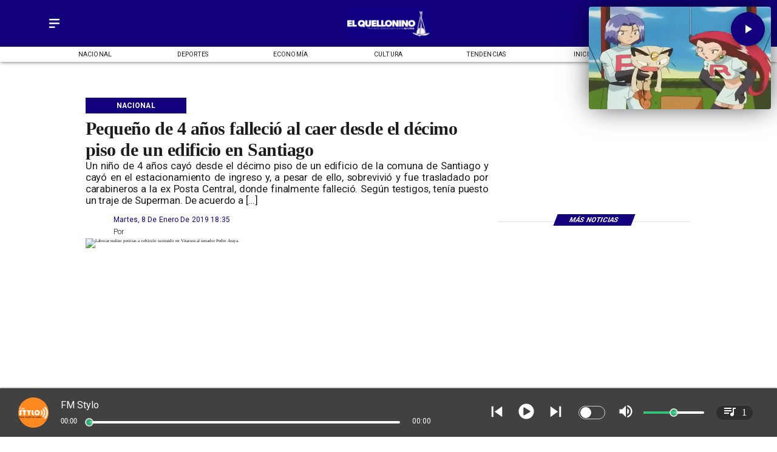

--- FILE ---
content_type: text/html; charset=utf-8
request_url: https://www.elquellonino.cl/nacional/2019/01/08/62f05d67a6f37500090e9e25
body_size: 42081
content:
<!DOCTYPE html><html lang="es-CL"><head><link rel="preload" as="style" href="https://s3-mspro.nyc3.cdn.digitaloceanspaces.com/tenant/62ed71e4bb0d060009eb7740/templates/6500b45302c0f20b1eaeecc6/styles/publish/lg.css?v=1722894309"/><meta charSet="utf-8"/><meta name="viewport" content="width=device-width, initial-scale=1, maximum-scale=5"/><link rel="alternative" type="application/rss+xml" title="El Quellonino RSS Feed" href="/rss/feed"/><link rel="alternative" type="application/atom+xml" title="El Quellonino Atom Feed" href="/rss/atom"/><style>
                :root {
                  --primaryTitle: #1c1c1cff;
                  --secondaryTitle: #ffffffff;
                  --primary: #12007c;
                  --secondary: undefined;
                  --error: undefined;
                  --warning: undefined;
                  --info: undefined;
                  --success: undefined;

                  --Primary: Roboto;
                  --Secondary: PT Serif;
                  --Corporate: undefined;
                  --Heading: undefined;
                  --SubHeading: undefined;
                  --Body: undefined;
                  --Caption: undefined;
                 }

                 .music-player-panel .audio-title, .music-player-panel .duration {
                  font-family: var(--Primary);
                 }
                  </style><link class="template-link-css" rel="stylesheet" href="https://s3-mspro.nyc3.cdn.digitaloceanspaces.com/tenant/62ed71e4bb0d060009eb7740/templates/6500b45302c0f20b1eaeecc6/styles/publish/lg.css?v=1722894309"/><noscript><link rel="stylesheet" href="https://s3-mspro.nyc3.cdn.digitaloceanspaces.com/tenant/62ed71e4bb0d060009eb7740/templates/6500b45302c0f20b1eaeecc6/styles/publish/lg.css?v=1722894309" /></noscript><title>Pequeño de 4 años falleció al caer desde el décimo piso de un edificio en Santiago</title><meta name="robots" content="index,follow,max-snippet:300,max-image-preview:large,max-video-preview:60"/><meta name="description" content="Un niño de 4 años cayó desde el décimo piso de un edificio de la comuna de Santiago y cayó en el estacionamiento de ingreso y, a pesar de ello, sobrevivió y fue trasladado por carabineros a la ex Posta Central, donde finalmente falleció. Según testigos, tenía puesto un traje de Superman. De acuerdo a […]"/><link rel="alternate"/><meta name="twitter:card" content="summary_large_image"/><meta property="fb:app_id" content="573880000977363"/><meta property="og:title" content="Pequeño de 4 años falleció al caer desde el décimo piso de un edificio en Santiago"/><meta property="og:description" content="Un niño de 4 años cayó desde el décimo piso de un edificio de la comuna de Santiago y cayó en el estacionamiento de ingreso y, a pesar de ello, sobrevivió y fue trasladado por carabineros a la ex Posta Central, donde finalmente falleció. Según testigos, tenía puesto un traje de Superman. De acuerdo a […]"/><meta property="og:url" content="https://www.elquellonino.cl/nacional/2019/01/08/62f05d67a6f37500090e9e25"/><meta property="og:type" content="article"/><meta property="article:published_time" content="2019-01-08T18:35:26-03:00"/><meta property="article:modified_time" content="2023-07-06T15:30:21-04:00"/><meta property="article:author" content="https://www.elquellonino.clundefined"/><meta property="og:image" content="https://s3-mspro.nyc3.cdn.digitaloceanspaces.com/tenant/62ed71e4bb0d060009eb7740/mediaLibrary/foto/0585cab0-398b-47f2-8ee5-db513a544cfe-original-extra-large-standard-q100.jpeg"/><meta property="og:image:alt" content="Labocar realizo pericias a vehículo sustraido en Vitacura al senador Pedro Araya."/><meta property="og:locale" content="es_CL"/><meta property="og:site_name" content="El Quellonino"/><link rel="canonical" href="https://www.elquellonino.cl/nacional/2019/01/08/62f05d67a6f37500090e9e25"/><meta name="theme-color"/><meta name="google-site-verification"/><meta name="keywords" content="pequeno, anos fallecio, caer, decimo piso, edificio, santiago"/><meta property="og:updated_time" content="2023-07-06T15:30:21-04:00"/><link rel="icon" href="https://s3-mspro.nyc3.cdn.digitaloceanspaces.com/tenant/62ed71e4bb0d060009eb7740/mediaLibrary/photo/f8b35b48-ec01-41cf-bcff-aeec7e0ca3fd-icon-small-standard-q100.png" sizes="16x16"/><link rel="apple-touch-icon" href="https://s3-mspro.nyc3.cdn.digitaloceanspaces.com/tenant/62ed71e4bb0d060009eb7740/mediaLibrary/photo/f8b35b48-ec01-41cf-bcff-aeec7e0ca3fd-icon-large-standard-q100.png" sizes="32x32"/><script type="application/ld+json">{"@context":"https://schema.org","@type":"Organization","@id":"https://www.elquellonino.cl","logo":"https://s3-mspro.nyc3.cdn.digitaloceanspaces.com/tenant/62ed71e4bb0d060009eb7740/mediaLibrary/photo/b740e1c8-ab27-4705-af78-e37104f68010-extra-large-standard-q100.png?v=1694546828","legalName":"El Quellonino","name":"El Quellonino","url":"https://www.elquellonino.cl","sameAs":[null,null,null,null,"https://www.elquellonino.cl/rss/feed"]}</script><script type="application/ld+json">{"@context":"https://schema.org","@type":"BreadcrumbList","itemListElement":[{"@type":"ListItem","position":1,"item":{"@id":"https://www.elquellonino.cl","name":"Home"}},{"@type":"ListItem","position":2,"item":{"@id":"https://www.elquellonino.cl/nacional/2019","name":"nacional"}},{"@type":"ListItem","position":3,"item":{"@id":"https://www.elquellonino.cl/nacional/2019/01","name":"2019"}},{"@type":"ListItem","position":4,"item":{"@id":"https://www.elquellonino.cl/nacional/2019/01/08","name":"01"}},{"@type":"ListItem","position":5,"item":{"@id":"https://www.elquellonino.cl/nacional/2019/01/08/62f05d67a6f37500090e9e25","name":"08"}},{"@type":"ListItem","position":6,"item":{"@id":"https://www.elquellonino.cl/nacional/2019/01/08/62f05d67a6f37500090e9e25","name":"62f05d67a6f37500090e9e25"}}]}</script><script type="application/ld+json">{"@context":"https://schema.org","@type":"Organization","url":"https://www.elquellonino.cl","logo":"https://s3-mspro.nyc3.cdn.digitaloceanspaces.com/tenant/62ed71e4bb0d060009eb7740/mediaLibrary/photo/b740e1c8-ab27-4705-af78-e37104f68010-extra-large-standard-q100.png?v=1694546828","contactPoint":[{"contactType":"Contacto","areaServed":"CL","availableLanguage":["Spanish"],"@type":"ContactPoint"}]}</script><script type="application/ld+json">{"@context":"https://schema.org","@type":"Organization","logo":"https://s3-mspro.nyc3.cdn.digitaloceanspaces.com/tenant/62ed71e4bb0d060009eb7740/mediaLibrary/photo/b740e1c8-ab27-4705-af78-e37104f68010-extra-large-standard-q100.png?v=1694546828","url":"https://www.elquellonino.cl"}</script><script type="application/ld+json">{"@context":"https://schema.org","@type":"Brand","@id":"https://www.elquellonino.cl","slogan":"El Quellonino, Noticias de Quellón, Provincia de Chiloé","logo":"https://s3-mspro.nyc3.cdn.digitaloceanspaces.com/tenant/62ed71e4bb0d060009eb7740/mediaLibrary/photo/b740e1c8-ab27-4705-af78-e37104f68010-extra-large-standard-q100.png?v=1694546828"}</script><script type="application/ld+json">{"@context":"https://schema.org","@type":"ImageObject","contentUrl":"https://s3-mspro.nyc3.cdn.digitaloceanspaces.com/tenant/62ed71e4bb0d060009eb7740/mediaLibrary/foto/0585cab0-398b-47f2-8ee5-db513a544cfe-original-extra-large-standard-q100.jpeg","creator":{"@type":"Person","name":"Labocar realizo pericias a vehículo sustraido en Vitacura al senador Pedro Araya."},"copyrightNotice":"El Quellonino","creditText":"El Quellonino","license":"https://www.elquellonino.cl","acquireLicensePage":"https://www.elquellonino.cl"}</script><link rel="preload" href="https://s3-mspro.nyc3.cdn.digitaloceanspaces.com/tenant/62ed71e4bb0d060009eb7740/mediaLibrary/foto/0585cab0-398b-47f2-8ee5-db513a544cfe-original-large-standard-q100.jpeg" as="image"/><link rel="preload" href="https://s3-mspro.nyc3.cdn.digitaloceanspaces.com/tenant/6511ab48ed370780759ae0ec/mediaLibrary/photo/4ff07f2f-fb9e-4e47-a459-e21bf97a5ff4-medium-standard-q100.avif?v=1768934521" as="image"/><link rel="preload" href="https://s3-mspro.nyc3.cdn.digitaloceanspaces.com/tenant/6511ab48ed370780759ae0ec/mediaLibrary/photo/23da6801-ff99-48d2-8155-a3660d86c46b-medium-standard-q100.avif?v=1768568756" as="image"/><link rel="preload" href="https://s3-mspro.nyc3.cdn.digitaloceanspaces.com/tenant/6511ab48ed370780759ae0ec/mediaLibrary/photo/5c889e08-6004-4cd5-bf51-5f0efdf8ec33-medium-standard-q100.avif?v=1768567629" as="image"/><link rel="preload" href="https://s3-mspro.nyc3.cdn.digitaloceanspaces.com/tenant/62ed71e4bb0d060009eb7740/mediaLibrary/photo/b740e1c8-ab27-4705-af78-e37104f68010-extra-large-standard-q100.png?v=1694546828" as="image"/><meta name="next-head-count" content="43"/><meta charSet="utf-8"/><meta name="emotion-insertion-point" content=""/><link rel="preconnect" href="https://s3-mspro.nyc3.cdn.digitaloceanspaces.com"/><link rel="preconnect" href="https://www.googletagmanager.com"/><link rel="preconnect" href="https://fonts.googleapis.com"/><link rel="preconnect" href="https://securepubads.g.doubleclick.net"/><link rel="stylesheet" crossorigin="anonymous" data-href="https://fonts.googleapis.com/css2?family=Anton&amp;family=PT+Serif:ital,wght@0,400;0,700;1,400;1,700&amp;display=swap&amp;family=Antonio:wght@100;200;300;400;500;600;700&amp;family=Merriweather+Sans:ital,wght@0,300;0,400;0,500;0,600;0,700;0,800;1,300;1,400;1,500;1,600;1,700;1,800&amp;family=Montserrat:ital,wght@0,100;0,200;0,300;0,400;0,500;0,600;0,700;0,800;0,900;1,100;1,200;1,300;1,400;1,500;1,600;1,700;1,800;1,900&amp;family=Open+Sans:ital,wght@0,300;0,400;0,500;0,600;0,700;0,800;1,300;1,400;1,500;1,600;1,700;1,800&amp;family=Oswald:wght@200;300;400;500;600;700&amp;family=Roboto+Slab:wght@100;300;400;500;600;700;800;900&amp;family=Cinzel:wght@400;500;600;700;800;900&amp;Alegreya:wght@400;500;600;700;800;900&amp;family=Lato:wght@100;300;400;700;900&amp;family=Merriweather:wght@300;400;700;900&amp;family=Poppins:wght@100;200;300;400;500;600;700;800;900&amp;family=Raleway:wght@100;200;300;400;500;600;700;800;900&amp;family=Roboto+Condensed:wght@300;400;700&amp;family=Roboto:wght@100;300;400;500;700;900&amp;family=Playfair+Display:wght@400;500;600;700;800;900&amp;display=swap"/><link rel="preconnect" href="https://fonts.gstatic.com" crossorigin /><script type="application/ld+json" data-nscript="beforeInteractive">{"@context":"https://schema.org","@type":"NewsArticle","mainEntityOfPage":{"@type":"WebPage","@id":"https://www.elquellonino.cl/nacional/2019/01/08/62f05d67a6f37500090e9e25"},"headline":"Pequeño de 4 años falleció al caer desde el décimo piso de un edificio en Santiago","image":{"@type":"ImageObject","url":"https://s3-mspro.nyc3.cdn.digitaloceanspaces.com/tenant/62ed71e4bb0d060009eb7740/mediaLibrary/foto/0585cab0-398b-47f2-8ee5-db513a544cfe-original-extra-large-standard-q100.jpeg","description":"Labocar realizo pericias a vehículo sustraido en Vitacura al senador Pedro Araya."},"datePublished":"2019-01-08T18:35:26-03:00","dateModified":"2023-07-06T15:30:21-04:00","author":{"@type":"Person","url":"https://www.elquellonino.clundefined","name":"El Quellonino"},"publisher":{"@type":"Organization","name":"El Quellonino","logo":{"@type":"ImageObject","url":"https://s3-mspro.nyc3.cdn.digitaloceanspaces.com/tenant/62ed71e4bb0d060009eb7740/mediaLibrary/photo/b740e1c8-ab27-4705-af78-e37104f68010-extra-large-standard-q100.png?v=1694546828"},"sameAs":[null,null,null,null,"https://www.elquellonino.cl/rss/feed"]},"description":"Un niño de 4 años cayó desde el décimo piso de un edificio de la comuna de Santiago y cayó en el estacionamiento de ingreso y, a pesar de ello, sobrevivió y fue trasladado por carabineros a la ex Posta Central, donde finalmente falleció. Según testigos, tenía puesto un traje de Superman. De acuerdo a […]","articleSection":"Nacional","articleBody":"Un niño de 4 años cayó desde el décimo piso de un edificio de la comuna de Santiago y cayó en el estacionamiento de ingreso y, a pesar de ello, sobrevivió y fue trasladado por carabineros a la ex Posta Central, donde finalmente falleció. Según testigos, tenía puesto un traje de Superman.\nDe acuerdo a los antecedentes de Carabineros, el hecho ocurrió en un edificio ubicado en Santa Elena con Maule, donde justamente pasaban efectivos del Labocar que acudieron en ayuda del menor y que lo trasladaron al recinto asistencial donde fue intervenido quirúrgicamente sin éxito.\nPosteriormente, se estableció que el niño cayó desde el departamento 1005, donde se encontraba en compañía de su madre, quien tuvo un momento de descuido que posibilitó el accidente. Testigos que vieron al menor en la venta solo alcanzaron a gritar antes de su caída.\nLa madre también fue trasladada a la ex Posta Central, donde los médicos realizaron intensos esfuerzos por salvarle la vida, pero finalmente el menor dejó de existir en el pabellón.","inLanguage":"es-ES"}</script><script type="application/ld+json" data-nscript="beforeInteractive">{"@context":"https://schema.org","@type":"WebSite","url":"https://www.elquellonino.cl","potentialAction":{"@type":"SearchAction","target":"https://www.elquellonino.cl/buscar?q={search_term_string}","query-input":"required name=search_term_string"}}</script><link rel="preload" href="/_next/static/css/39a42536b58430f6.css" as="style"/><link rel="stylesheet" href="/_next/static/css/39a42536b58430f6.css" data-n-g=""/><noscript data-n-css=""></noscript><script defer="" nomodule="" src="/_next/static/chunks/polyfills-c67a75d1b6f99dc8.js"></script><script src="https://securepubads.g.doubleclick.net/tag/js/gpt.js" defer="" data-nscript="beforeInteractive"></script><script src="https://pagead2.googlesyndication.com/pagead/js/adsbygoogle.js" defer="" data-nscript="beforeInteractive"></script><script src="https://www.googletagmanager.com/gtag/js?id=G-JL55RQV52H" defer="" data-nscript="beforeInteractive"></script><script data-cfasync="false" src="https://cmp.gatekeeperconsent.com/min.js" defer="" data-nscript="beforeInteractive"></script><script data-cfasync="false" src="https://the.gatekeeperconsent.com/cmp.min.js" defer="" data-nscript="beforeInteractive"></script><script src="https://www.ezojs.com/ezoic/sa.min.js" defer="" data-nscript="beforeInteractive"></script><script src="/_next/static/chunks/webpack-6a30fc555e0afd4c.js" defer=""></script><script src="/_next/static/chunks/framework-314c182fa7e2bf37.js" defer=""></script><script src="/_next/static/chunks/main-8a01eb95448581a5.js" defer=""></script><script src="/_next/static/chunks/pages/_app-06c7e5d3e6ead7a2.js" defer=""></script><script src="/_next/static/chunks/2852872c-304323d344ff1d1e.js" defer=""></script><script src="/_next/static/chunks/4148-8516a8aff948bf71.js" defer=""></script><script src="/_next/static/chunks/2458-db2a008f450ec0e0.js" defer=""></script><script src="/_next/static/chunks/4558-9588783eccdd58ed.js" defer=""></script><script src="/_next/static/chunks/pages/%5B%5B...slug%5D%5D-76b36ba183c403dd.js" defer=""></script><script src="/_next/static/build/_buildManifest.js" defer=""></script><script src="/_next/static/build/_ssgManifest.js" defer=""></script><style data-href="https://fonts.googleapis.com/css2?family=Anton&family=PT+Serif:ital,wght@0,400;0,700;1,400;1,700&display=swap&family=Antonio:wght@100;200;300;400;500;600;700&family=Merriweather+Sans:ital,wght@0,300;0,400;0,500;0,600;0,700;0,800;1,300;1,400;1,500;1,600;1,700;1,800&family=Montserrat:ital,wght@0,100;0,200;0,300;0,400;0,500;0,600;0,700;0,800;0,900;1,100;1,200;1,300;1,400;1,500;1,600;1,700;1,800;1,900&family=Open+Sans:ital,wght@0,300;0,400;0,500;0,600;0,700;0,800;1,300;1,400;1,500;1,600;1,700;1,800&family=Oswald:wght@200;300;400;500;600;700&family=Roboto+Slab:wght@100;300;400;500;600;700;800;900&family=Cinzel:wght@400;500;600;700;800;900&Alegreya:wght@400;500;600;700;800;900&family=Lato:wght@100;300;400;700;900&family=Merriweather:wght@300;400;700;900&family=Poppins:wght@100;200;300;400;500;600;700;800;900&family=Raleway:wght@100;200;300;400;500;600;700;800;900&family=Roboto+Condensed:wght@300;400;700&family=Roboto:wght@100;300;400;500;700;900&family=Playfair+Display:wght@400;500;600;700;800;900&display=swap">@font-face{font-family:'Anton';font-style:normal;font-weight:400;font-display:swap;src:url(https://fonts.gstatic.com/l/font?kit=1Ptgg87LROyAm0K3&skey=3e16a04254d4c9b3&v=v27) format('woff')}@font-face{font-family:'Antonio';font-style:normal;font-weight:100;font-display:swap;src:url(https://fonts.gstatic.com/l/font?kit=gNMbW3NwSYq_9WD34ngK5F8vR8T0PVxx8BtL&skey=fdde242b8901f158&v=v22) format('woff')}@font-face{font-family:'Antonio';font-style:normal;font-weight:200;font-display:swap;src:url(https://fonts.gstatic.com/l/font?kit=gNMbW3NwSYq_9WD34ngK5F8vR8T0PVzx8RtL&skey=fdde242b8901f158&v=v22) format('woff')}@font-face{font-family:'Antonio';font-style:normal;font-weight:300;font-display:swap;src:url(https://fonts.gstatic.com/l/font?kit=gNMbW3NwSYq_9WD34ngK5F8vR8T0PVwv8RtL&skey=fdde242b8901f158&v=v22) format('woff')}@font-face{font-family:'Antonio';font-style:normal;font-weight:400;font-display:swap;src:url(https://fonts.gstatic.com/l/font?kit=gNMbW3NwSYq_9WD34ngK5F8vR8T0PVxx8RtL&skey=fdde242b8901f158&v=v22) format('woff')}@font-face{font-family:'Antonio';font-style:normal;font-weight:500;font-display:swap;src:url(https://fonts.gstatic.com/l/font?kit=gNMbW3NwSYq_9WD34ngK5F8vR8T0PVxD8RtL&skey=fdde242b8901f158&v=v22) format('woff')}@font-face{font-family:'Antonio';font-style:normal;font-weight:600;font-display:swap;src:url(https://fonts.gstatic.com/l/font?kit=gNMbW3NwSYq_9WD34ngK5F8vR8T0PVyv9htL&skey=fdde242b8901f158&v=v22) format('woff')}@font-face{font-family:'Antonio';font-style:normal;font-weight:700;font-display:swap;src:url(https://fonts.gstatic.com/l/font?kit=gNMbW3NwSYq_9WD34ngK5F8vR8T0PVyW9htL&skey=fdde242b8901f158&v=v22) format('woff')}@font-face{font-family:'Cinzel';font-style:normal;font-weight:400;font-display:swap;src:url(https://fonts.gstatic.com/l/font?kit=8vIU7ww63mVu7gtR-kwKxNvkNOjw-tbnTYk&skey=f319ae43d1034808&v=v26) format('woff')}@font-face{font-family:'Cinzel';font-style:normal;font-weight:500;font-display:swap;src:url(https://fonts.gstatic.com/l/font?kit=8vIU7ww63mVu7gtR-kwKxNvkNOjw-uTnTYk&skey=f319ae43d1034808&v=v26) format('woff')}@font-face{font-family:'Cinzel';font-style:normal;font-weight:600;font-display:swap;src:url(https://fonts.gstatic.com/l/font?kit=8vIU7ww63mVu7gtR-kwKxNvkNOjw-gjgTYk&skey=f319ae43d1034808&v=v26) format('woff')}@font-face{font-family:'Cinzel';font-style:normal;font-weight:700;font-display:swap;src:url(https://fonts.gstatic.com/l/font?kit=8vIU7ww63mVu7gtR-kwKxNvkNOjw-jHgTYk&skey=f319ae43d1034808&v=v26) format('woff')}@font-face{font-family:'Cinzel';font-style:normal;font-weight:800;font-display:swap;src:url(https://fonts.gstatic.com/l/font?kit=8vIU7ww63mVu7gtR-kwKxNvkNOjw-lbgTYk&skey=f319ae43d1034808&v=v26) format('woff')}@font-face{font-family:'Cinzel';font-style:normal;font-weight:900;font-display:swap;src:url(https://fonts.gstatic.com/l/font?kit=8vIU7ww63mVu7gtR-kwKxNvkNOjw-n_gTYk&skey=f319ae43d1034808&v=v26) format('woff')}@font-face{font-family:'Lato';font-style:normal;font-weight:100;font-display:swap;src:url(https://fonts.gstatic.com/l/font?kit=S6u8w4BMUTPHh30wWA&skey=cfa1ba7b04a1ba34&v=v25) format('woff')}@font-face{font-family:'Lato';font-style:normal;font-weight:300;font-display:swap;src:url(https://fonts.gstatic.com/l/font?kit=S6u9w4BMUTPHh7USeww&skey=91f32e07d083dd3a&v=v25) format('woff')}@font-face{font-family:'Lato';font-style:normal;font-weight:400;font-display:swap;src:url(https://fonts.gstatic.com/l/font?kit=S6uyw4BMUTPHvxo&skey=2d58b92a99e1c086&v=v25) format('woff')}@font-face{font-family:'Lato';font-style:normal;font-weight:700;font-display:swap;src:url(https://fonts.gstatic.com/l/font?kit=S6u9w4BMUTPHh6UVeww&skey=3480a19627739c0d&v=v25) format('woff')}@font-face{font-family:'Lato';font-style:normal;font-weight:900;font-display:swap;src:url(https://fonts.gstatic.com/l/font?kit=S6u9w4BMUTPHh50Xeww&skey=d01acf708cb3b73b&v=v25) format('woff')}@font-face{font-family:'Merriweather';font-style:normal;font-weight:300;font-stretch:normal;font-display:swap;src:url(https://fonts.gstatic.com/l/font?kit=u-4D0qyriQwlOrhSvowK_l5UcA6zuSYEqOzpPe3HOZJ5eX1WtLaQwmYiScCmDxhtNOKl8yDrgCcqEA&skey=379c1eccf863c625&v=v33) format('woff')}@font-face{font-family:'Merriweather';font-style:normal;font-weight:400;font-stretch:normal;font-display:swap;src:url(https://fonts.gstatic.com/l/font?kit=u-4D0qyriQwlOrhSvowK_l5UcA6zuSYEqOzpPe3HOZJ5eX1WtLaQwmYiScCmDxhtNOKl8yDr3icqEA&skey=379c1eccf863c625&v=v33) format('woff')}@font-face{font-family:'Merriweather';font-style:normal;font-weight:700;font-stretch:normal;font-display:swap;src:url(https://fonts.gstatic.com/l/font?kit=u-4D0qyriQwlOrhSvowK_l5UcA6zuSYEqOzpPe3HOZJ5eX1WtLaQwmYiScCmDxhtNOKl8yDrOSAqEA&skey=379c1eccf863c625&v=v33) format('woff')}@font-face{font-family:'Merriweather';font-style:normal;font-weight:900;font-stretch:normal;font-display:swap;src:url(https://fonts.gstatic.com/l/font?kit=u-4D0qyriQwlOrhSvowK_l5UcA6zuSYEqOzpPe3HOZJ5eX1WtLaQwmYiScCmDxhtNOKl8yDrdyAqEA&skey=379c1eccf863c625&v=v33) format('woff')}@font-face{font-family:'Merriweather Sans';font-style:italic;font-weight:300;font-display:swap;src:url(https://fonts.gstatic.com/l/font?kit=2-cM9IRs1JiJN1FRAMjTN5zd9vgsFHXwWDvLBsPDdpWMaq2TzesB&skey=72a671c1f23a2f55&v=v28) format('woff')}@font-face{font-family:'Merriweather Sans';font-style:italic;font-weight:400;font-display:swap;src:url(https://fonts.gstatic.com/l/font?kit=2-cM9IRs1JiJN1FRAMjTN5zd9vgsFHXwWDvLBsPDdpWMaq3NzesB&skey=72a671c1f23a2f55&v=v28) format('woff')}@font-face{font-family:'Merriweather Sans';font-style:italic;font-weight:500;font-display:swap;src:url(https://fonts.gstatic.com/l/font?kit=2-cM9IRs1JiJN1FRAMjTN5zd9vgsFHXwWDvLBsPDdpWMaq3_zesB&skey=72a671c1f23a2f55&v=v28) format('woff')}@font-face{font-family:'Merriweather Sans';font-style:italic;font-weight:600;font-display:swap;src:url(https://fonts.gstatic.com/l/font?kit=2-cM9IRs1JiJN1FRAMjTN5zd9vgsFHXwWDvLBsPDdpWMaq0TyusB&skey=72a671c1f23a2f55&v=v28) format('woff')}@font-face{font-family:'Merriweather Sans';font-style:italic;font-weight:700;font-display:swap;src:url(https://fonts.gstatic.com/l/font?kit=2-cM9IRs1JiJN1FRAMjTN5zd9vgsFHXwWDvLBsPDdpWMaq0qyusB&skey=72a671c1f23a2f55&v=v28) format('woff')}@font-face{font-family:'Merriweather Sans';font-style:italic;font-weight:800;font-display:swap;src:url(https://fonts.gstatic.com/l/font?kit=2-cM9IRs1JiJN1FRAMjTN5zd9vgsFHXwWDvLBsPDdpWMaq1NyusB&skey=72a671c1f23a2f55&v=v28) format('woff')}@font-face{font-family:'Merriweather Sans';font-style:normal;font-weight:300;font-display:swap;src:url(https://fonts.gstatic.com/l/font?kit=2-cO9IRs1JiJN1FRAMjTN5zd9vgsFF_5asQTb6hZ2JKZ_O4ljQ&skey=d5dbcab03e19f051&v=v28) format('woff')}@font-face{font-family:'Merriweather Sans';font-style:normal;font-weight:400;font-display:swap;src:url(https://fonts.gstatic.com/l/font?kit=2-cO9IRs1JiJN1FRAMjTN5zd9vgsFF_5asQTb6hZ2JKZou4ljQ&skey=d5dbcab03e19f051&v=v28) format('woff')}@font-face{font-family:'Merriweather Sans';font-style:normal;font-weight:500;font-display:swap;src:url(https://fonts.gstatic.com/l/font?kit=2-cO9IRs1JiJN1FRAMjTN5zd9vgsFF_5asQTb6hZ2JKZkO4ljQ&skey=d5dbcab03e19f051&v=v28) format('woff')}@font-face{font-family:'Merriweather Sans';font-style:normal;font-weight:600;font-display:swap;src:url(https://fonts.gstatic.com/l/font?kit=2-cO9IRs1JiJN1FRAMjTN5zd9vgsFF_5asQTb6hZ2JKZfOkljQ&skey=d5dbcab03e19f051&v=v28) format('woff')}@font-face{font-family:'Merriweather Sans';font-style:normal;font-weight:700;font-display:swap;src:url(https://fonts.gstatic.com/l/font?kit=2-cO9IRs1JiJN1FRAMjTN5zd9vgsFF_5asQTb6hZ2JKZRekljQ&skey=d5dbcab03e19f051&v=v28) format('woff')}@font-face{font-family:'Merriweather Sans';font-style:normal;font-weight:800;font-display:swap;src:url(https://fonts.gstatic.com/l/font?kit=2-cO9IRs1JiJN1FRAMjTN5zd9vgsFF_5asQTb6hZ2JKZIukljQ&skey=d5dbcab03e19f051&v=v28) format('woff')}@font-face{font-family:'Montserrat';font-style:italic;font-weight:100;font-display:swap;src:url(https://fonts.gstatic.com/l/font?kit=JTUFjIg1_i6t8kCHKm459Wx7xQYXK0vOoz6jq6R8aXw&skey=2d3c1187d5eede0f&v=v31) format('woff')}@font-face{font-family:'Montserrat';font-style:italic;font-weight:200;font-display:swap;src:url(https://fonts.gstatic.com/l/font?kit=JTUFjIg1_i6t8kCHKm459Wx7xQYXK0vOoz6jqyR9aXw&skey=2d3c1187d5eede0f&v=v31) format('woff')}@font-face{font-family:'Montserrat';font-style:italic;font-weight:300;font-display:swap;src:url(https://fonts.gstatic.com/l/font?kit=JTUFjIg1_i6t8kCHKm459Wx7xQYXK0vOoz6jq_p9aXw&skey=2d3c1187d5eede0f&v=v31) format('woff')}@font-face{font-family:'Montserrat';font-style:italic;font-weight:400;font-display:swap;src:url(https://fonts.gstatic.com/l/font?kit=JTUFjIg1_i6t8kCHKm459Wx7xQYXK0vOoz6jq6R9aXw&skey=2d3c1187d5eede0f&v=v31) format('woff')}@font-face{font-family:'Montserrat';font-style:italic;font-weight:500;font-display:swap;src:url(https://fonts.gstatic.com/l/font?kit=JTUFjIg1_i6t8kCHKm459Wx7xQYXK0vOoz6jq5Z9aXw&skey=2d3c1187d5eede0f&v=v31) format('woff')}@font-face{font-family:'Montserrat';font-style:italic;font-weight:600;font-display:swap;src:url(https://fonts.gstatic.com/l/font?kit=JTUFjIg1_i6t8kCHKm459Wx7xQYXK0vOoz6jq3p6aXw&skey=2d3c1187d5eede0f&v=v31) format('woff')}@font-face{font-family:'Montserrat';font-style:italic;font-weight:700;font-display:swap;src:url(https://fonts.gstatic.com/l/font?kit=JTUFjIg1_i6t8kCHKm459Wx7xQYXK0vOoz6jq0N6aXw&skey=2d3c1187d5eede0f&v=v31) format('woff')}@font-face{font-family:'Montserrat';font-style:italic;font-weight:800;font-display:swap;src:url(https://fonts.gstatic.com/l/font?kit=JTUFjIg1_i6t8kCHKm459Wx7xQYXK0vOoz6jqyR6aXw&skey=2d3c1187d5eede0f&v=v31) format('woff')}@font-face{font-family:'Montserrat';font-style:italic;font-weight:900;font-display:swap;src:url(https://fonts.gstatic.com/l/font?kit=JTUFjIg1_i6t8kCHKm459Wx7xQYXK0vOoz6jqw16aXw&skey=2d3c1187d5eede0f&v=v31) format('woff')}@font-face{font-family:'Montserrat';font-style:normal;font-weight:100;font-display:swap;src:url(https://fonts.gstatic.com/l/font?kit=JTUHjIg1_i6t8kCHKm4532VJOt5-QNFgpCtr6Uw9&skey=7bc19f711c0de8f&v=v31) format('woff')}@font-face{font-family:'Montserrat';font-style:normal;font-weight:200;font-display:swap;src:url(https://fonts.gstatic.com/l/font?kit=JTUHjIg1_i6t8kCHKm4532VJOt5-QNFgpCvr6Ew9&skey=7bc19f711c0de8f&v=v31) format('woff')}@font-face{font-family:'Montserrat';font-style:normal;font-weight:300;font-display:swap;src:url(https://fonts.gstatic.com/l/font?kit=JTUHjIg1_i6t8kCHKm4532VJOt5-QNFgpCs16Ew9&skey=7bc19f711c0de8f&v=v31) format('woff')}@font-face{font-family:'Montserrat';font-style:normal;font-weight:400;font-display:swap;src:url(https://fonts.gstatic.com/l/font?kit=JTUHjIg1_i6t8kCHKm4532VJOt5-QNFgpCtr6Ew9&skey=7bc19f711c0de8f&v=v31) format('woff')}@font-face{font-family:'Montserrat';font-style:normal;font-weight:500;font-display:swap;src:url(https://fonts.gstatic.com/l/font?kit=JTUHjIg1_i6t8kCHKm4532VJOt5-QNFgpCtZ6Ew9&skey=7bc19f711c0de8f&v=v31) format('woff')}@font-face{font-family:'Montserrat';font-style:normal;font-weight:600;font-display:swap;src:url(https://fonts.gstatic.com/l/font?kit=JTUHjIg1_i6t8kCHKm4532VJOt5-QNFgpCu170w9&skey=7bc19f711c0de8f&v=v31) format('woff')}@font-face{font-family:'Montserrat';font-style:normal;font-weight:700;font-display:swap;src:url(https://fonts.gstatic.com/l/font?kit=JTUHjIg1_i6t8kCHKm4532VJOt5-QNFgpCuM70w9&skey=7bc19f711c0de8f&v=v31) format('woff')}@font-face{font-family:'Montserrat';font-style:normal;font-weight:800;font-display:swap;src:url(https://fonts.gstatic.com/l/font?kit=JTUHjIg1_i6t8kCHKm4532VJOt5-QNFgpCvr70w9&skey=7bc19f711c0de8f&v=v31) format('woff')}@font-face{font-family:'Montserrat';font-style:normal;font-weight:900;font-display:swap;src:url(https://fonts.gstatic.com/l/font?kit=JTUHjIg1_i6t8kCHKm4532VJOt5-QNFgpCvC70w9&skey=7bc19f711c0de8f&v=v31) format('woff')}@font-face{font-family:'Open Sans';font-style:italic;font-weight:300;font-stretch:normal;font-display:swap;src:url(https://fonts.gstatic.com/l/font?kit=memQYaGs126MiZpBA-UFUIcVXSCEkx2cmqvXlWq8tWZ0Pw86hd0Rk5hkaVQ&skey=743457fe2cc29280&v=v44) format('woff')}@font-face{font-family:'Open Sans';font-style:italic;font-weight:400;font-stretch:normal;font-display:swap;src:url(https://fonts.gstatic.com/l/font?kit=memQYaGs126MiZpBA-UFUIcVXSCEkx2cmqvXlWq8tWZ0Pw86hd0Rk8ZkaVQ&skey=743457fe2cc29280&v=v44) format('woff')}@font-face{font-family:'Open Sans';font-style:italic;font-weight:500;font-stretch:normal;font-display:swap;src:url(https://fonts.gstatic.com/l/font?kit=memQYaGs126MiZpBA-UFUIcVXSCEkx2cmqvXlWq8tWZ0Pw86hd0Rk_RkaVQ&skey=743457fe2cc29280&v=v44) format('woff')}@font-face{font-family:'Open Sans';font-style:italic;font-weight:600;font-stretch:normal;font-display:swap;src:url(https://fonts.gstatic.com/l/font?kit=memQYaGs126MiZpBA-UFUIcVXSCEkx2cmqvXlWq8tWZ0Pw86hd0RkxhjaVQ&skey=743457fe2cc29280&v=v44) format('woff')}@font-face{font-family:'Open Sans';font-style:italic;font-weight:700;font-stretch:normal;font-display:swap;src:url(https://fonts.gstatic.com/l/font?kit=memQYaGs126MiZpBA-UFUIcVXSCEkx2cmqvXlWq8tWZ0Pw86hd0RkyFjaVQ&skey=743457fe2cc29280&v=v44) format('woff')}@font-face{font-family:'Open Sans';font-style:italic;font-weight:800;font-stretch:normal;font-display:swap;src:url(https://fonts.gstatic.com/l/font?kit=memQYaGs126MiZpBA-UFUIcVXSCEkx2cmqvXlWq8tWZ0Pw86hd0Rk0ZjaVQ&skey=743457fe2cc29280&v=v44) format('woff')}@font-face{font-family:'Open Sans';font-style:normal;font-weight:300;font-stretch:normal;font-display:swap;src:url(https://fonts.gstatic.com/l/font?kit=memSYaGs126MiZpBA-UvWbX2vVnXBbObj2OVZyOOSr4dVJWUgsiH0C4k&skey=62c1cbfccc78b4b2&v=v44) format('woff')}@font-face{font-family:'Open Sans';font-style:normal;font-weight:400;font-stretch:normal;font-display:swap;src:url(https://fonts.gstatic.com/l/font?kit=memSYaGs126MiZpBA-UvWbX2vVnXBbObj2OVZyOOSr4dVJWUgsjZ0C4k&skey=62c1cbfccc78b4b2&v=v44) format('woff')}@font-face{font-family:'Open Sans';font-style:normal;font-weight:500;font-stretch:normal;font-display:swap;src:url(https://fonts.gstatic.com/l/font?kit=memSYaGs126MiZpBA-UvWbX2vVnXBbObj2OVZyOOSr4dVJWUgsjr0C4k&skey=62c1cbfccc78b4b2&v=v44) format('woff')}@font-face{font-family:'Open Sans';font-style:normal;font-weight:600;font-stretch:normal;font-display:swap;src:url(https://fonts.gstatic.com/l/font?kit=memSYaGs126MiZpBA-UvWbX2vVnXBbObj2OVZyOOSr4dVJWUgsgH1y4k&skey=62c1cbfccc78b4b2&v=v44) format('woff')}@font-face{font-family:'Open Sans';font-style:normal;font-weight:700;font-stretch:normal;font-display:swap;src:url(https://fonts.gstatic.com/l/font?kit=memSYaGs126MiZpBA-UvWbX2vVnXBbObj2OVZyOOSr4dVJWUgsg-1y4k&skey=62c1cbfccc78b4b2&v=v44) format('woff')}@font-face{font-family:'Open Sans';font-style:normal;font-weight:800;font-stretch:normal;font-display:swap;src:url(https://fonts.gstatic.com/l/font?kit=memSYaGs126MiZpBA-UvWbX2vVnXBbObj2OVZyOOSr4dVJWUgshZ1y4k&skey=62c1cbfccc78b4b2&v=v44) format('woff')}@font-face{font-family:'Oswald';font-style:normal;font-weight:200;font-display:swap;src:url(https://fonts.gstatic.com/l/font?kit=TK3_WkUHHAIjg75cFRf3bXL8LICs13FvgUI&skey=653237e53512d0de&v=v57) format('woff')}@font-face{font-family:'Oswald';font-style:normal;font-weight:300;font-display:swap;src:url(https://fonts.gstatic.com/l/font?kit=TK3_WkUHHAIjg75cFRf3bXL8LICs169vgUI&skey=653237e53512d0de&v=v57) format('woff')}@font-face{font-family:'Oswald';font-style:normal;font-weight:400;font-display:swap;src:url(https://fonts.gstatic.com/l/font?kit=TK3_WkUHHAIjg75cFRf3bXL8LICs1_FvgUI&skey=653237e53512d0de&v=v57) format('woff')}@font-face{font-family:'Oswald';font-style:normal;font-weight:500;font-display:swap;src:url(https://fonts.gstatic.com/l/font?kit=TK3_WkUHHAIjg75cFRf3bXL8LICs18NvgUI&skey=653237e53512d0de&v=v57) format('woff')}@font-face{font-family:'Oswald';font-style:normal;font-weight:600;font-display:swap;src:url(https://fonts.gstatic.com/l/font?kit=TK3_WkUHHAIjg75cFRf3bXL8LICs1y9ogUI&skey=653237e53512d0de&v=v57) format('woff')}@font-face{font-family:'Oswald';font-style:normal;font-weight:700;font-display:swap;src:url(https://fonts.gstatic.com/l/font?kit=TK3_WkUHHAIjg75cFRf3bXL8LICs1xZogUI&skey=653237e53512d0de&v=v57) format('woff')}@font-face{font-family:'PT Serif';font-style:italic;font-weight:400;font-display:swap;src:url(https://fonts.gstatic.com/l/font?kit=EJRTQgYoZZY2vCFuvAFTzrk&skey=caf1b69f1774cae7&v=v19) format('woff')}@font-face{font-family:'PT Serif';font-style:italic;font-weight:700;font-display:swap;src:url(https://fonts.gstatic.com/l/font?kit=EJRQQgYoZZY2vCFuvAFT9gaQVy0&skey=8c21167c941ad566&v=v19) format('woff')}@font-face{font-family:'PT Serif';font-style:normal;font-weight:400;font-display:swap;src:url(https://fonts.gstatic.com/l/font?kit=EJRVQgYoZZY2vCFuvDFS&skey=e37119e9cd703ddf&v=v19) format('woff')}@font-face{font-family:'PT Serif';font-style:normal;font-weight:700;font-display:swap;src:url(https://fonts.gstatic.com/l/font?kit=EJRSQgYoZZY2vCFuvAnt65qW&skey=f3f4fc2f289c7d5b&v=v19) format('woff')}@font-face{font-family:'Playfair Display';font-style:normal;font-weight:400;font-display:swap;src:url(https://fonts.gstatic.com/l/font?kit=nuFvD-vYSZviVYUb_rj3ij__anPXJzDwcbmjWBN2PKdFvUDT&skey=f3b68f0152604ed9&v=v40) format('woff')}@font-face{font-family:'Playfair Display';font-style:normal;font-weight:500;font-display:swap;src:url(https://fonts.gstatic.com/l/font?kit=nuFvD-vYSZviVYUb_rj3ij__anPXJzDwcbmjWBN2PKd3vUDT&skey=f3b68f0152604ed9&v=v40) format('woff')}@font-face{font-family:'Playfair Display';font-style:normal;font-weight:600;font-display:swap;src:url(https://fonts.gstatic.com/l/font?kit=nuFvD-vYSZviVYUb_rj3ij__anPXJzDwcbmjWBN2PKebukDT&skey=f3b68f0152604ed9&v=v40) format('woff')}@font-face{font-family:'Playfair Display';font-style:normal;font-weight:700;font-display:swap;src:url(https://fonts.gstatic.com/l/font?kit=nuFvD-vYSZviVYUb_rj3ij__anPXJzDwcbmjWBN2PKeiukDT&skey=f3b68f0152604ed9&v=v40) format('woff')}@font-face{font-family:'Playfair Display';font-style:normal;font-weight:800;font-display:swap;src:url(https://fonts.gstatic.com/l/font?kit=nuFvD-vYSZviVYUb_rj3ij__anPXJzDwcbmjWBN2PKfFukDT&skey=f3b68f0152604ed9&v=v40) format('woff')}@font-face{font-family:'Playfair Display';font-style:normal;font-weight:900;font-display:swap;src:url(https://fonts.gstatic.com/l/font?kit=nuFvD-vYSZviVYUb_rj3ij__anPXJzDwcbmjWBN2PKfsukDT&skey=f3b68f0152604ed9&v=v40) format('woff')}@font-face{font-family:'Poppins';font-style:normal;font-weight:100;font-display:swap;src:url(https://fonts.gstatic.com/l/font?kit=pxiGyp8kv8JHgFVrLPTedA&skey=57be0781cfb72ecd&v=v24) format('woff')}@font-face{font-family:'Poppins';font-style:normal;font-weight:200;font-display:swap;src:url(https://fonts.gstatic.com/l/font?kit=pxiByp8kv8JHgFVrLFj_V1g&skey=1bdc08fe61c3cc9e&v=v24) format('woff')}@font-face{font-family:'Poppins';font-style:normal;font-weight:300;font-display:swap;src:url(https://fonts.gstatic.com/l/font?kit=pxiByp8kv8JHgFVrLDz8V1g&skey=4aabc5055a39e031&v=v24) format('woff')}@font-face{font-family:'Poppins';font-style:normal;font-weight:400;font-display:swap;src:url(https://fonts.gstatic.com/l/font?kit=pxiEyp8kv8JHgFVrFJM&skey=87759fb096548f6d&v=v24) format('woff')}@font-face{font-family:'Poppins';font-style:normal;font-weight:500;font-display:swap;src:url(https://fonts.gstatic.com/l/font?kit=pxiByp8kv8JHgFVrLGT9V1g&skey=d4526a9b64c21b87&v=v24) format('woff')}@font-face{font-family:'Poppins';font-style:normal;font-weight:600;font-display:swap;src:url(https://fonts.gstatic.com/l/font?kit=pxiByp8kv8JHgFVrLEj6V1g&skey=ce7ef9d62ca89319&v=v24) format('woff')}@font-face{font-family:'Poppins';font-style:normal;font-weight:700;font-display:swap;src:url(https://fonts.gstatic.com/l/font?kit=pxiByp8kv8JHgFVrLCz7V1g&skey=cea76fe63715a67a&v=v24) format('woff')}@font-face{font-family:'Poppins';font-style:normal;font-weight:800;font-display:swap;src:url(https://fonts.gstatic.com/l/font?kit=pxiByp8kv8JHgFVrLDD4V1g&skey=f01e006f58df81ac&v=v24) format('woff')}@font-face{font-family:'Poppins';font-style:normal;font-weight:900;font-display:swap;src:url(https://fonts.gstatic.com/l/font?kit=pxiByp8kv8JHgFVrLBT5V1g&skey=6c361c40a830b323&v=v24) format('woff')}@font-face{font-family:'Raleway';font-style:normal;font-weight:100;font-display:swap;src:url(https://fonts.gstatic.com/l/font?kit=1Ptxg8zYS_SKggPN4iEgvnHyvveLxVvao4CM&skey=30a27f2564731c64&v=v37) format('woff')}@font-face{font-family:'Raleway';font-style:normal;font-weight:200;font-display:swap;src:url(https://fonts.gstatic.com/l/font?kit=1Ptxg8zYS_SKggPN4iEgvnHyvveLxVtaooCM&skey=30a27f2564731c64&v=v37) format('woff')}@font-face{font-family:'Raleway';font-style:normal;font-weight:300;font-display:swap;src:url(https://fonts.gstatic.com/l/font?kit=1Ptxg8zYS_SKggPN4iEgvnHyvveLxVuEooCM&skey=30a27f2564731c64&v=v37) format('woff')}@font-face{font-family:'Raleway';font-style:normal;font-weight:400;font-display:swap;src:url(https://fonts.gstatic.com/l/font?kit=1Ptxg8zYS_SKggPN4iEgvnHyvveLxVvaooCM&skey=30a27f2564731c64&v=v37) format('woff')}@font-face{font-family:'Raleway';font-style:normal;font-weight:500;font-display:swap;src:url(https://fonts.gstatic.com/l/font?kit=1Ptxg8zYS_SKggPN4iEgvnHyvveLxVvoooCM&skey=30a27f2564731c64&v=v37) format('woff')}@font-face{font-family:'Raleway';font-style:normal;font-weight:600;font-display:swap;src:url(https://fonts.gstatic.com/l/font?kit=1Ptxg8zYS_SKggPN4iEgvnHyvveLxVsEpYCM&skey=30a27f2564731c64&v=v37) format('woff')}@font-face{font-family:'Raleway';font-style:normal;font-weight:700;font-display:swap;src:url(https://fonts.gstatic.com/l/font?kit=1Ptxg8zYS_SKggPN4iEgvnHyvveLxVs9pYCM&skey=30a27f2564731c64&v=v37) format('woff')}@font-face{font-family:'Raleway';font-style:normal;font-weight:800;font-display:swap;src:url(https://fonts.gstatic.com/l/font?kit=1Ptxg8zYS_SKggPN4iEgvnHyvveLxVtapYCM&skey=30a27f2564731c64&v=v37) format('woff')}@font-face{font-family:'Raleway';font-style:normal;font-weight:900;font-display:swap;src:url(https://fonts.gstatic.com/l/font?kit=1Ptxg8zYS_SKggPN4iEgvnHyvveLxVtzpYCM&skey=30a27f2564731c64&v=v37) format('woff')}@font-face{font-family:'Roboto';font-style:normal;font-weight:100;font-stretch:normal;font-display:swap;src:url(https://fonts.gstatic.com/l/font?kit=KFOMCnqEu92Fr1ME7kSn66aGLdTylUAMQXC89YmC2DPNWubEbGmQ&skey=a0a0114a1dcab3ac&v=v50) format('woff')}@font-face{font-family:'Roboto';font-style:normal;font-weight:300;font-stretch:normal;font-display:swap;src:url(https://fonts.gstatic.com/l/font?kit=KFOMCnqEu92Fr1ME7kSn66aGLdTylUAMQXC89YmC2DPNWuaabWmQ&skey=a0a0114a1dcab3ac&v=v50) format('woff')}@font-face{font-family:'Roboto';font-style:normal;font-weight:400;font-stretch:normal;font-display:swap;src:url(https://fonts.gstatic.com/l/font?kit=KFOMCnqEu92Fr1ME7kSn66aGLdTylUAMQXC89YmC2DPNWubEbWmQ&skey=a0a0114a1dcab3ac&v=v50) format('woff')}@font-face{font-family:'Roboto';font-style:normal;font-weight:500;font-stretch:normal;font-display:swap;src:url(https://fonts.gstatic.com/l/font?kit=KFOMCnqEu92Fr1ME7kSn66aGLdTylUAMQXC89YmC2DPNWub2bWmQ&skey=a0a0114a1dcab3ac&v=v50) format('woff')}@font-face{font-family:'Roboto';font-style:normal;font-weight:700;font-stretch:normal;font-display:swap;src:url(https://fonts.gstatic.com/l/font?kit=KFOMCnqEu92Fr1ME7kSn66aGLdTylUAMQXC89YmC2DPNWuYjammQ&skey=a0a0114a1dcab3ac&v=v50) format('woff')}@font-face{font-family:'Roboto';font-style:normal;font-weight:900;font-stretch:normal;font-display:swap;src:url(https://fonts.gstatic.com/l/font?kit=KFOMCnqEu92Fr1ME7kSn66aGLdTylUAMQXC89YmC2DPNWuZtammQ&skey=a0a0114a1dcab3ac&v=v50) format('woff')}@font-face{font-family:'Roboto Condensed';font-style:normal;font-weight:300;font-display:swap;src:url(https://fonts.gstatic.com/l/font?kit=ieVo2ZhZI2eCN5jzbjEETS9weq8-_d6T_POl0fRJeyXsovBK&skey=9986ecffddb755ab&v=v31) format('woff')}@font-face{font-family:'Roboto Condensed';font-style:normal;font-weight:400;font-display:swap;src:url(https://fonts.gstatic.com/l/font?kit=ieVo2ZhZI2eCN5jzbjEETS9weq8-_d6T_POl0fRJeyWyovBK&skey=9986ecffddb755ab&v=v31) format('woff')}@font-face{font-family:'Roboto Condensed';font-style:normal;font-weight:700;font-display:swap;src:url(https://fonts.gstatic.com/l/font?kit=ieVo2ZhZI2eCN5jzbjEETS9weq8-_d6T_POl0fRJeyVVpfBK&skey=9986ecffddb755ab&v=v31) format('woff')}@font-face{font-family:'Roboto Slab';font-style:normal;font-weight:100;font-display:swap;src:url(https://fonts.gstatic.com/l/font?kit=BngbUXZYTXPIvIBgJJSb6s3BzlRRfKOFbvjojIWWaw&skey=a9ad6a4717e923f0&v=v36) format('woff')}@font-face{font-family:'Roboto Slab';font-style:normal;font-weight:300;font-display:swap;src:url(https://fonts.gstatic.com/l/font?kit=BngbUXZYTXPIvIBgJJSb6s3BzlRRfKOFbvjo0oSWaw&skey=a9ad6a4717e923f0&v=v36) format('woff')}@font-face{font-family:'Roboto Slab';font-style:normal;font-weight:400;font-display:swap;src:url(https://fonts.gstatic.com/l/font?kit=BngbUXZYTXPIvIBgJJSb6s3BzlRRfKOFbvjojISWaw&skey=a9ad6a4717e923f0&v=v36) format('woff')}@font-face{font-family:'Roboto Slab';font-style:normal;font-weight:500;font-display:swap;src:url(https://fonts.gstatic.com/l/font?kit=BngbUXZYTXPIvIBgJJSb6s3BzlRRfKOFbvjovoSWaw&skey=a9ad6a4717e923f0&v=v36) format('woff')}@font-face{font-family:'Roboto Slab';font-style:normal;font-weight:600;font-display:swap;src:url(https://fonts.gstatic.com/l/font?kit=BngbUXZYTXPIvIBgJJSb6s3BzlRRfKOFbvjoUoOWaw&skey=a9ad6a4717e923f0&v=v36) format('woff')}@font-face{font-family:'Roboto Slab';font-style:normal;font-weight:700;font-display:swap;src:url(https://fonts.gstatic.com/l/font?kit=BngbUXZYTXPIvIBgJJSb6s3BzlRRfKOFbvjoa4OWaw&skey=a9ad6a4717e923f0&v=v36) format('woff')}@font-face{font-family:'Roboto Slab';font-style:normal;font-weight:800;font-display:swap;src:url(https://fonts.gstatic.com/l/font?kit=BngbUXZYTXPIvIBgJJSb6s3BzlRRfKOFbvjoDIOWaw&skey=a9ad6a4717e923f0&v=v36) format('woff')}@font-face{font-family:'Roboto Slab';font-style:normal;font-weight:900;font-display:swap;src:url(https://fonts.gstatic.com/l/font?kit=BngbUXZYTXPIvIBgJJSb6s3BzlRRfKOFbvjoJYOWaw&skey=a9ad6a4717e923f0&v=v36) format('woff')}@font-face{font-family:'Anton';font-style:normal;font-weight:400;font-display:swap;src:url(https://fonts.gstatic.com/s/anton/v27/1Ptgg87LROyAm3K8-C8CSKlvPfE.woff2) format('woff2');unicode-range:U+0102-0103,U+0110-0111,U+0128-0129,U+0168-0169,U+01A0-01A1,U+01AF-01B0,U+0300-0301,U+0303-0304,U+0308-0309,U+0323,U+0329,U+1EA0-1EF9,U+20AB}@font-face{font-family:'Anton';font-style:normal;font-weight:400;font-display:swap;src:url(https://fonts.gstatic.com/s/anton/v27/1Ptgg87LROyAm3K9-C8CSKlvPfE.woff2) format('woff2');unicode-range:U+0100-02BA,U+02BD-02C5,U+02C7-02CC,U+02CE-02D7,U+02DD-02FF,U+0304,U+0308,U+0329,U+1D00-1DBF,U+1E00-1E9F,U+1EF2-1EFF,U+2020,U+20A0-20AB,U+20AD-20C0,U+2113,U+2C60-2C7F,U+A720-A7FF}@font-face{font-family:'Anton';font-style:normal;font-weight:400;font-display:swap;src:url(https://fonts.gstatic.com/s/anton/v27/1Ptgg87LROyAm3Kz-C8CSKlv.woff2) format('woff2');unicode-range:U+0000-00FF,U+0131,U+0152-0153,U+02BB-02BC,U+02C6,U+02DA,U+02DC,U+0304,U+0308,U+0329,U+2000-206F,U+20AC,U+2122,U+2191,U+2193,U+2212,U+2215,U+FEFF,U+FFFD}@font-face{font-family:'Antonio';font-style:normal;font-weight:100;font-display:swap;src:url(https://fonts.gstatic.com/s/antonio/v22/gNMEW3NwSYq_9WD3yHoiFaWw9MPZPA.woff2) format('woff2');unicode-range:U+0100-02BA,U+02BD-02C5,U+02C7-02CC,U+02CE-02D7,U+02DD-02FF,U+0304,U+0308,U+0329,U+1D00-1DBF,U+1E00-1E9F,U+1EF2-1EFF,U+2020,U+20A0-20AB,U+20AD-20C0,U+2113,U+2C60-2C7F,U+A720-A7FF}@font-face{font-family:'Antonio';font-style:normal;font-weight:100;font-display:swap;src:url(https://fonts.gstatic.com/s/antonio/v22/gNMEW3NwSYq_9WD3yHQiFaWw9MM.woff2) format('woff2');unicode-range:U+0000-00FF,U+0131,U+0152-0153,U+02BB-02BC,U+02C6,U+02DA,U+02DC,U+0304,U+0308,U+0329,U+2000-206F,U+20AC,U+2122,U+2191,U+2193,U+2212,U+2215,U+FEFF,U+FFFD}@font-face{font-family:'Antonio';font-style:normal;font-weight:200;font-display:swap;src:url(https://fonts.gstatic.com/s/antonio/v22/gNMEW3NwSYq_9WD3yHoiFaWw9MPZPA.woff2) format('woff2');unicode-range:U+0100-02BA,U+02BD-02C5,U+02C7-02CC,U+02CE-02D7,U+02DD-02FF,U+0304,U+0308,U+0329,U+1D00-1DBF,U+1E00-1E9F,U+1EF2-1EFF,U+2020,U+20A0-20AB,U+20AD-20C0,U+2113,U+2C60-2C7F,U+A720-A7FF}@font-face{font-family:'Antonio';font-style:normal;font-weight:200;font-display:swap;src:url(https://fonts.gstatic.com/s/antonio/v22/gNMEW3NwSYq_9WD3yHQiFaWw9MM.woff2) format('woff2');unicode-range:U+0000-00FF,U+0131,U+0152-0153,U+02BB-02BC,U+02C6,U+02DA,U+02DC,U+0304,U+0308,U+0329,U+2000-206F,U+20AC,U+2122,U+2191,U+2193,U+2212,U+2215,U+FEFF,U+FFFD}@font-face{font-family:'Antonio';font-style:normal;font-weight:300;font-display:swap;src:url(https://fonts.gstatic.com/s/antonio/v22/gNMEW3NwSYq_9WD3yHoiFaWw9MPZPA.woff2) format('woff2');unicode-range:U+0100-02BA,U+02BD-02C5,U+02C7-02CC,U+02CE-02D7,U+02DD-02FF,U+0304,U+0308,U+0329,U+1D00-1DBF,U+1E00-1E9F,U+1EF2-1EFF,U+2020,U+20A0-20AB,U+20AD-20C0,U+2113,U+2C60-2C7F,U+A720-A7FF}@font-face{font-family:'Antonio';font-style:normal;font-weight:300;font-display:swap;src:url(https://fonts.gstatic.com/s/antonio/v22/gNMEW3NwSYq_9WD3yHQiFaWw9MM.woff2) format('woff2');unicode-range:U+0000-00FF,U+0131,U+0152-0153,U+02BB-02BC,U+02C6,U+02DA,U+02DC,U+0304,U+0308,U+0329,U+2000-206F,U+20AC,U+2122,U+2191,U+2193,U+2212,U+2215,U+FEFF,U+FFFD}@font-face{font-family:'Antonio';font-style:normal;font-weight:400;font-display:swap;src:url(https://fonts.gstatic.com/s/antonio/v22/gNMEW3NwSYq_9WD3yHoiFaWw9MPZPA.woff2) format('woff2');unicode-range:U+0100-02BA,U+02BD-02C5,U+02C7-02CC,U+02CE-02D7,U+02DD-02FF,U+0304,U+0308,U+0329,U+1D00-1DBF,U+1E00-1E9F,U+1EF2-1EFF,U+2020,U+20A0-20AB,U+20AD-20C0,U+2113,U+2C60-2C7F,U+A720-A7FF}@font-face{font-family:'Antonio';font-style:normal;font-weight:400;font-display:swap;src:url(https://fonts.gstatic.com/s/antonio/v22/gNMEW3NwSYq_9WD3yHQiFaWw9MM.woff2) format('woff2');unicode-range:U+0000-00FF,U+0131,U+0152-0153,U+02BB-02BC,U+02C6,U+02DA,U+02DC,U+0304,U+0308,U+0329,U+2000-206F,U+20AC,U+2122,U+2191,U+2193,U+2212,U+2215,U+FEFF,U+FFFD}@font-face{font-family:'Antonio';font-style:normal;font-weight:500;font-display:swap;src:url(https://fonts.gstatic.com/s/antonio/v22/gNMEW3NwSYq_9WD3yHoiFaWw9MPZPA.woff2) format('woff2');unicode-range:U+0100-02BA,U+02BD-02C5,U+02C7-02CC,U+02CE-02D7,U+02DD-02FF,U+0304,U+0308,U+0329,U+1D00-1DBF,U+1E00-1E9F,U+1EF2-1EFF,U+2020,U+20A0-20AB,U+20AD-20C0,U+2113,U+2C60-2C7F,U+A720-A7FF}@font-face{font-family:'Antonio';font-style:normal;font-weight:500;font-display:swap;src:url(https://fonts.gstatic.com/s/antonio/v22/gNMEW3NwSYq_9WD3yHQiFaWw9MM.woff2) format('woff2');unicode-range:U+0000-00FF,U+0131,U+0152-0153,U+02BB-02BC,U+02C6,U+02DA,U+02DC,U+0304,U+0308,U+0329,U+2000-206F,U+20AC,U+2122,U+2191,U+2193,U+2212,U+2215,U+FEFF,U+FFFD}@font-face{font-family:'Antonio';font-style:normal;font-weight:600;font-display:swap;src:url(https://fonts.gstatic.com/s/antonio/v22/gNMEW3NwSYq_9WD3yHoiFaWw9MPZPA.woff2) format('woff2');unicode-range:U+0100-02BA,U+02BD-02C5,U+02C7-02CC,U+02CE-02D7,U+02DD-02FF,U+0304,U+0308,U+0329,U+1D00-1DBF,U+1E00-1E9F,U+1EF2-1EFF,U+2020,U+20A0-20AB,U+20AD-20C0,U+2113,U+2C60-2C7F,U+A720-A7FF}@font-face{font-family:'Antonio';font-style:normal;font-weight:600;font-display:swap;src:url(https://fonts.gstatic.com/s/antonio/v22/gNMEW3NwSYq_9WD3yHQiFaWw9MM.woff2) format('woff2');unicode-range:U+0000-00FF,U+0131,U+0152-0153,U+02BB-02BC,U+02C6,U+02DA,U+02DC,U+0304,U+0308,U+0329,U+2000-206F,U+20AC,U+2122,U+2191,U+2193,U+2212,U+2215,U+FEFF,U+FFFD}@font-face{font-family:'Antonio';font-style:normal;font-weight:700;font-display:swap;src:url(https://fonts.gstatic.com/s/antonio/v22/gNMEW3NwSYq_9WD3yHoiFaWw9MPZPA.woff2) format('woff2');unicode-range:U+0100-02BA,U+02BD-02C5,U+02C7-02CC,U+02CE-02D7,U+02DD-02FF,U+0304,U+0308,U+0329,U+1D00-1DBF,U+1E00-1E9F,U+1EF2-1EFF,U+2020,U+20A0-20AB,U+20AD-20C0,U+2113,U+2C60-2C7F,U+A720-A7FF}@font-face{font-family:'Antonio';font-style:normal;font-weight:700;font-display:swap;src:url(https://fonts.gstatic.com/s/antonio/v22/gNMEW3NwSYq_9WD3yHQiFaWw9MM.woff2) format('woff2');unicode-range:U+0000-00FF,U+0131,U+0152-0153,U+02BB-02BC,U+02C6,U+02DA,U+02DC,U+0304,U+0308,U+0329,U+2000-206F,U+20AC,U+2122,U+2191,U+2193,U+2212,U+2215,U+FEFF,U+FFFD}@font-face{font-family:'Cinzel';font-style:normal;font-weight:400;font-display:swap;src:url(https://fonts.gstatic.com/s/cinzel/v26/8vIJ7ww63mVu7gt7-GT7PkRXM8Xx.woff2) format('woff2');unicode-range:U+0100-02BA,U+02BD-02C5,U+02C7-02CC,U+02CE-02D7,U+02DD-02FF,U+0304,U+0308,U+0329,U+1D00-1DBF,U+1E00-1E9F,U+1EF2-1EFF,U+2020,U+20A0-20AB,U+20AD-20C0,U+2113,U+2C60-2C7F,U+A720-A7FF}@font-face{font-family:'Cinzel';font-style:normal;font-weight:400;font-display:swap;src:url(https://fonts.gstatic.com/s/cinzel/v26/8vIJ7ww63mVu7gt79mT7PkRXMw.woff2) format('woff2');unicode-range:U+0000-00FF,U+0131,U+0152-0153,U+02BB-02BC,U+02C6,U+02DA,U+02DC,U+0304,U+0308,U+0329,U+2000-206F,U+20AC,U+2122,U+2191,U+2193,U+2212,U+2215,U+FEFF,U+FFFD}@font-face{font-family:'Cinzel';font-style:normal;font-weight:500;font-display:swap;src:url(https://fonts.gstatic.com/s/cinzel/v26/8vIJ7ww63mVu7gt7-GT7PkRXM8Xx.woff2) format('woff2');unicode-range:U+0100-02BA,U+02BD-02C5,U+02C7-02CC,U+02CE-02D7,U+02DD-02FF,U+0304,U+0308,U+0329,U+1D00-1DBF,U+1E00-1E9F,U+1EF2-1EFF,U+2020,U+20A0-20AB,U+20AD-20C0,U+2113,U+2C60-2C7F,U+A720-A7FF}@font-face{font-family:'Cinzel';font-style:normal;font-weight:500;font-display:swap;src:url(https://fonts.gstatic.com/s/cinzel/v26/8vIJ7ww63mVu7gt79mT7PkRXMw.woff2) format('woff2');unicode-range:U+0000-00FF,U+0131,U+0152-0153,U+02BB-02BC,U+02C6,U+02DA,U+02DC,U+0304,U+0308,U+0329,U+2000-206F,U+20AC,U+2122,U+2191,U+2193,U+2212,U+2215,U+FEFF,U+FFFD}@font-face{font-family:'Cinzel';font-style:normal;font-weight:600;font-display:swap;src:url(https://fonts.gstatic.com/s/cinzel/v26/8vIJ7ww63mVu7gt7-GT7PkRXM8Xx.woff2) format('woff2');unicode-range:U+0100-02BA,U+02BD-02C5,U+02C7-02CC,U+02CE-02D7,U+02DD-02FF,U+0304,U+0308,U+0329,U+1D00-1DBF,U+1E00-1E9F,U+1EF2-1EFF,U+2020,U+20A0-20AB,U+20AD-20C0,U+2113,U+2C60-2C7F,U+A720-A7FF}@font-face{font-family:'Cinzel';font-style:normal;font-weight:600;font-display:swap;src:url(https://fonts.gstatic.com/s/cinzel/v26/8vIJ7ww63mVu7gt79mT7PkRXMw.woff2) format('woff2');unicode-range:U+0000-00FF,U+0131,U+0152-0153,U+02BB-02BC,U+02C6,U+02DA,U+02DC,U+0304,U+0308,U+0329,U+2000-206F,U+20AC,U+2122,U+2191,U+2193,U+2212,U+2215,U+FEFF,U+FFFD}@font-face{font-family:'Cinzel';font-style:normal;font-weight:700;font-display:swap;src:url(https://fonts.gstatic.com/s/cinzel/v26/8vIJ7ww63mVu7gt7-GT7PkRXM8Xx.woff2) format('woff2');unicode-range:U+0100-02BA,U+02BD-02C5,U+02C7-02CC,U+02CE-02D7,U+02DD-02FF,U+0304,U+0308,U+0329,U+1D00-1DBF,U+1E00-1E9F,U+1EF2-1EFF,U+2020,U+20A0-20AB,U+20AD-20C0,U+2113,U+2C60-2C7F,U+A720-A7FF}@font-face{font-family:'Cinzel';font-style:normal;font-weight:700;font-display:swap;src:url(https://fonts.gstatic.com/s/cinzel/v26/8vIJ7ww63mVu7gt79mT7PkRXMw.woff2) format('woff2');unicode-range:U+0000-00FF,U+0131,U+0152-0153,U+02BB-02BC,U+02C6,U+02DA,U+02DC,U+0304,U+0308,U+0329,U+2000-206F,U+20AC,U+2122,U+2191,U+2193,U+2212,U+2215,U+FEFF,U+FFFD}@font-face{font-family:'Cinzel';font-style:normal;font-weight:800;font-display:swap;src:url(https://fonts.gstatic.com/s/cinzel/v26/8vIJ7ww63mVu7gt7-GT7PkRXM8Xx.woff2) format('woff2');unicode-range:U+0100-02BA,U+02BD-02C5,U+02C7-02CC,U+02CE-02D7,U+02DD-02FF,U+0304,U+0308,U+0329,U+1D00-1DBF,U+1E00-1E9F,U+1EF2-1EFF,U+2020,U+20A0-20AB,U+20AD-20C0,U+2113,U+2C60-2C7F,U+A720-A7FF}@font-face{font-family:'Cinzel';font-style:normal;font-weight:800;font-display:swap;src:url(https://fonts.gstatic.com/s/cinzel/v26/8vIJ7ww63mVu7gt79mT7PkRXMw.woff2) format('woff2');unicode-range:U+0000-00FF,U+0131,U+0152-0153,U+02BB-02BC,U+02C6,U+02DA,U+02DC,U+0304,U+0308,U+0329,U+2000-206F,U+20AC,U+2122,U+2191,U+2193,U+2212,U+2215,U+FEFF,U+FFFD}@font-face{font-family:'Cinzel';font-style:normal;font-weight:900;font-display:swap;src:url(https://fonts.gstatic.com/s/cinzel/v26/8vIJ7ww63mVu7gt7-GT7PkRXM8Xx.woff2) format('woff2');unicode-range:U+0100-02BA,U+02BD-02C5,U+02C7-02CC,U+02CE-02D7,U+02DD-02FF,U+0304,U+0308,U+0329,U+1D00-1DBF,U+1E00-1E9F,U+1EF2-1EFF,U+2020,U+20A0-20AB,U+20AD-20C0,U+2113,U+2C60-2C7F,U+A720-A7FF}@font-face{font-family:'Cinzel';font-style:normal;font-weight:900;font-display:swap;src:url(https://fonts.gstatic.com/s/cinzel/v26/8vIJ7ww63mVu7gt79mT7PkRXMw.woff2) format('woff2');unicode-range:U+0000-00FF,U+0131,U+0152-0153,U+02BB-02BC,U+02C6,U+02DA,U+02DC,U+0304,U+0308,U+0329,U+2000-206F,U+20AC,U+2122,U+2191,U+2193,U+2212,U+2215,U+FEFF,U+FFFD}@font-face{font-family:'Lato';font-style:normal;font-weight:100;font-display:swap;src:url(https://fonts.gstatic.com/s/lato/v25/S6u8w4BMUTPHh30AUi-qNiXg7eU0.woff2) format('woff2');unicode-range:U+0100-02BA,U+02BD-02C5,U+02C7-02CC,U+02CE-02D7,U+02DD-02FF,U+0304,U+0308,U+0329,U+1D00-1DBF,U+1E00-1E9F,U+1EF2-1EFF,U+2020,U+20A0-20AB,U+20AD-20C0,U+2113,U+2C60-2C7F,U+A720-A7FF}@font-face{font-family:'Lato';font-style:normal;font-weight:100;font-display:swap;src:url(https://fonts.gstatic.com/s/lato/v25/S6u8w4BMUTPHh30AXC-qNiXg7Q.woff2) format('woff2');unicode-range:U+0000-00FF,U+0131,U+0152-0153,U+02BB-02BC,U+02C6,U+02DA,U+02DC,U+0304,U+0308,U+0329,U+2000-206F,U+20AC,U+2122,U+2191,U+2193,U+2212,U+2215,U+FEFF,U+FFFD}@font-face{font-family:'Lato';font-style:normal;font-weight:300;font-display:swap;src:url(https://fonts.gstatic.com/s/lato/v25/S6u9w4BMUTPHh7USSwaPGQ3q5d0N7w.woff2) format('woff2');unicode-range:U+0100-02BA,U+02BD-02C5,U+02C7-02CC,U+02CE-02D7,U+02DD-02FF,U+0304,U+0308,U+0329,U+1D00-1DBF,U+1E00-1E9F,U+1EF2-1EFF,U+2020,U+20A0-20AB,U+20AD-20C0,U+2113,U+2C60-2C7F,U+A720-A7FF}@font-face{font-family:'Lato';font-style:normal;font-weight:300;font-display:swap;src:url(https://fonts.gstatic.com/s/lato/v25/S6u9w4BMUTPHh7USSwiPGQ3q5d0.woff2) format('woff2');unicode-range:U+0000-00FF,U+0131,U+0152-0153,U+02BB-02BC,U+02C6,U+02DA,U+02DC,U+0304,U+0308,U+0329,U+2000-206F,U+20AC,U+2122,U+2191,U+2193,U+2212,U+2215,U+FEFF,U+FFFD}@font-face{font-family:'Lato';font-style:normal;font-weight:400;font-display:swap;src:url(https://fonts.gstatic.com/s/lato/v25/S6uyw4BMUTPHjxAwXiWtFCfQ7A.woff2) format('woff2');unicode-range:U+0100-02BA,U+02BD-02C5,U+02C7-02CC,U+02CE-02D7,U+02DD-02FF,U+0304,U+0308,U+0329,U+1D00-1DBF,U+1E00-1E9F,U+1EF2-1EFF,U+2020,U+20A0-20AB,U+20AD-20C0,U+2113,U+2C60-2C7F,U+A720-A7FF}@font-face{font-family:'Lato';font-style:normal;font-weight:400;font-display:swap;src:url(https://fonts.gstatic.com/s/lato/v25/S6uyw4BMUTPHjx4wXiWtFCc.woff2) format('woff2');unicode-range:U+0000-00FF,U+0131,U+0152-0153,U+02BB-02BC,U+02C6,U+02DA,U+02DC,U+0304,U+0308,U+0329,U+2000-206F,U+20AC,U+2122,U+2191,U+2193,U+2212,U+2215,U+FEFF,U+FFFD}@font-face{font-family:'Lato';font-style:normal;font-weight:700;font-display:swap;src:url(https://fonts.gstatic.com/s/lato/v25/S6u9w4BMUTPHh6UVSwaPGQ3q5d0N7w.woff2) format('woff2');unicode-range:U+0100-02BA,U+02BD-02C5,U+02C7-02CC,U+02CE-02D7,U+02DD-02FF,U+0304,U+0308,U+0329,U+1D00-1DBF,U+1E00-1E9F,U+1EF2-1EFF,U+2020,U+20A0-20AB,U+20AD-20C0,U+2113,U+2C60-2C7F,U+A720-A7FF}@font-face{font-family:'Lato';font-style:normal;font-weight:700;font-display:swap;src:url(https://fonts.gstatic.com/s/lato/v25/S6u9w4BMUTPHh6UVSwiPGQ3q5d0.woff2) format('woff2');unicode-range:U+0000-00FF,U+0131,U+0152-0153,U+02BB-02BC,U+02C6,U+02DA,U+02DC,U+0304,U+0308,U+0329,U+2000-206F,U+20AC,U+2122,U+2191,U+2193,U+2212,U+2215,U+FEFF,U+FFFD}@font-face{font-family:'Lato';font-style:normal;font-weight:900;font-display:swap;src:url(https://fonts.gstatic.com/s/lato/v25/S6u9w4BMUTPHh50XSwaPGQ3q5d0N7w.woff2) format('woff2');unicode-range:U+0100-02BA,U+02BD-02C5,U+02C7-02CC,U+02CE-02D7,U+02DD-02FF,U+0304,U+0308,U+0329,U+1D00-1DBF,U+1E00-1E9F,U+1EF2-1EFF,U+2020,U+20A0-20AB,U+20AD-20C0,U+2113,U+2C60-2C7F,U+A720-A7FF}@font-face{font-family:'Lato';font-style:normal;font-weight:900;font-display:swap;src:url(https://fonts.gstatic.com/s/lato/v25/S6u9w4BMUTPHh50XSwiPGQ3q5d0.woff2) format('woff2');unicode-range:U+0000-00FF,U+0131,U+0152-0153,U+02BB-02BC,U+02C6,U+02DA,U+02DC,U+0304,U+0308,U+0329,U+2000-206F,U+20AC,U+2122,U+2191,U+2193,U+2212,U+2215,U+FEFF,U+FFFD}@font-face{font-family:'Merriweather';font-style:normal;font-weight:300;font-stretch:100%;font-display:swap;src:url(https://fonts.gstatic.com/s/merriweather/v33/u-4e0qyriQwlOrhSvowK_l5UcA6zuSYEqOzpPe3HOZJ5eX1WtLaQwmYiSeqnJ-mXq1Gi3iE.woff2) format('woff2');unicode-range:U+0460-052F,U+1C80-1C8A,U+20B4,U+2DE0-2DFF,U+A640-A69F,U+FE2E-FE2F}@font-face{font-family:'Merriweather';font-style:normal;font-weight:300;font-stretch:100%;font-display:swap;src:url(https://fonts.gstatic.com/s/merriweather/v33/u-4e0qyriQwlOrhSvowK_l5UcA6zuSYEqOzpPe3HOZJ5eX1WtLaQwmYiSequJ-mXq1Gi3iE.woff2) format('woff2');unicode-range:U+0301,U+0400-045F,U+0490-0491,U+04B0-04B1,U+2116}@font-face{font-family:'Merriweather';font-style:normal;font-weight:300;font-stretch:100%;font-display:swap;src:url(https://fonts.gstatic.com/s/merriweather/v33/u-4e0qyriQwlOrhSvowK_l5UcA6zuSYEqOzpPe3HOZJ5eX1WtLaQwmYiSeqlJ-mXq1Gi3iE.woff2) format('woff2');unicode-range:U+0102-0103,U+0110-0111,U+0128-0129,U+0168-0169,U+01A0-01A1,U+01AF-01B0,U+0300-0301,U+0303-0304,U+0308-0309,U+0323,U+0329,U+1EA0-1EF9,U+20AB}@font-face{font-family:'Merriweather';font-style:normal;font-weight:300;font-stretch:100%;font-display:swap;src:url(https://fonts.gstatic.com/s/merriweather/v33/u-4e0qyriQwlOrhSvowK_l5UcA6zuSYEqOzpPe3HOZJ5eX1WtLaQwmYiSeqkJ-mXq1Gi3iE.woff2) format('woff2');unicode-range:U+0100-02BA,U+02BD-02C5,U+02C7-02CC,U+02CE-02D7,U+02DD-02FF,U+0304,U+0308,U+0329,U+1D00-1DBF,U+1E00-1E9F,U+1EF2-1EFF,U+2020,U+20A0-20AB,U+20AD-20C0,U+2113,U+2C60-2C7F,U+A720-A7FF}@font-face{font-family:'Merriweather';font-style:normal;font-weight:300;font-stretch:100%;font-display:swap;src:url(https://fonts.gstatic.com/s/merriweather/v33/u-4e0qyriQwlOrhSvowK_l5UcA6zuSYEqOzpPe3HOZJ5eX1WtLaQwmYiSeqqJ-mXq1Gi.woff2) format('woff2');unicode-range:U+0000-00FF,U+0131,U+0152-0153,U+02BB-02BC,U+02C6,U+02DA,U+02DC,U+0304,U+0308,U+0329,U+2000-206F,U+20AC,U+2122,U+2191,U+2193,U+2212,U+2215,U+FEFF,U+FFFD}@font-face{font-family:'Merriweather';font-style:normal;font-weight:400;font-stretch:100%;font-display:swap;src:url(https://fonts.gstatic.com/s/merriweather/v33/u-4e0qyriQwlOrhSvowK_l5UcA6zuSYEqOzpPe3HOZJ5eX1WtLaQwmYiSeqnJ-mXq1Gi3iE.woff2) format('woff2');unicode-range:U+0460-052F,U+1C80-1C8A,U+20B4,U+2DE0-2DFF,U+A640-A69F,U+FE2E-FE2F}@font-face{font-family:'Merriweather';font-style:normal;font-weight:400;font-stretch:100%;font-display:swap;src:url(https://fonts.gstatic.com/s/merriweather/v33/u-4e0qyriQwlOrhSvowK_l5UcA6zuSYEqOzpPe3HOZJ5eX1WtLaQwmYiSequJ-mXq1Gi3iE.woff2) format('woff2');unicode-range:U+0301,U+0400-045F,U+0490-0491,U+04B0-04B1,U+2116}@font-face{font-family:'Merriweather';font-style:normal;font-weight:400;font-stretch:100%;font-display:swap;src:url(https://fonts.gstatic.com/s/merriweather/v33/u-4e0qyriQwlOrhSvowK_l5UcA6zuSYEqOzpPe3HOZJ5eX1WtLaQwmYiSeqlJ-mXq1Gi3iE.woff2) format('woff2');unicode-range:U+0102-0103,U+0110-0111,U+0128-0129,U+0168-0169,U+01A0-01A1,U+01AF-01B0,U+0300-0301,U+0303-0304,U+0308-0309,U+0323,U+0329,U+1EA0-1EF9,U+20AB}@font-face{font-family:'Merriweather';font-style:normal;font-weight:400;font-stretch:100%;font-display:swap;src:url(https://fonts.gstatic.com/s/merriweather/v33/u-4e0qyriQwlOrhSvowK_l5UcA6zuSYEqOzpPe3HOZJ5eX1WtLaQwmYiSeqkJ-mXq1Gi3iE.woff2) format('woff2');unicode-range:U+0100-02BA,U+02BD-02C5,U+02C7-02CC,U+02CE-02D7,U+02DD-02FF,U+0304,U+0308,U+0329,U+1D00-1DBF,U+1E00-1E9F,U+1EF2-1EFF,U+2020,U+20A0-20AB,U+20AD-20C0,U+2113,U+2C60-2C7F,U+A720-A7FF}@font-face{font-family:'Merriweather';font-style:normal;font-weight:400;font-stretch:100%;font-display:swap;src:url(https://fonts.gstatic.com/s/merriweather/v33/u-4e0qyriQwlOrhSvowK_l5UcA6zuSYEqOzpPe3HOZJ5eX1WtLaQwmYiSeqqJ-mXq1Gi.woff2) format('woff2');unicode-range:U+0000-00FF,U+0131,U+0152-0153,U+02BB-02BC,U+02C6,U+02DA,U+02DC,U+0304,U+0308,U+0329,U+2000-206F,U+20AC,U+2122,U+2191,U+2193,U+2212,U+2215,U+FEFF,U+FFFD}@font-face{font-family:'Merriweather';font-style:normal;font-weight:700;font-stretch:100%;font-display:swap;src:url(https://fonts.gstatic.com/s/merriweather/v33/u-4e0qyriQwlOrhSvowK_l5UcA6zuSYEqOzpPe3HOZJ5eX1WtLaQwmYiSeqnJ-mXq1Gi3iE.woff2) format('woff2');unicode-range:U+0460-052F,U+1C80-1C8A,U+20B4,U+2DE0-2DFF,U+A640-A69F,U+FE2E-FE2F}@font-face{font-family:'Merriweather';font-style:normal;font-weight:700;font-stretch:100%;font-display:swap;src:url(https://fonts.gstatic.com/s/merriweather/v33/u-4e0qyriQwlOrhSvowK_l5UcA6zuSYEqOzpPe3HOZJ5eX1WtLaQwmYiSequJ-mXq1Gi3iE.woff2) format('woff2');unicode-range:U+0301,U+0400-045F,U+0490-0491,U+04B0-04B1,U+2116}@font-face{font-family:'Merriweather';font-style:normal;font-weight:700;font-stretch:100%;font-display:swap;src:url(https://fonts.gstatic.com/s/merriweather/v33/u-4e0qyriQwlOrhSvowK_l5UcA6zuSYEqOzpPe3HOZJ5eX1WtLaQwmYiSeqlJ-mXq1Gi3iE.woff2) format('woff2');unicode-range:U+0102-0103,U+0110-0111,U+0128-0129,U+0168-0169,U+01A0-01A1,U+01AF-01B0,U+0300-0301,U+0303-0304,U+0308-0309,U+0323,U+0329,U+1EA0-1EF9,U+20AB}@font-face{font-family:'Merriweather';font-style:normal;font-weight:700;font-stretch:100%;font-display:swap;src:url(https://fonts.gstatic.com/s/merriweather/v33/u-4e0qyriQwlOrhSvowK_l5UcA6zuSYEqOzpPe3HOZJ5eX1WtLaQwmYiSeqkJ-mXq1Gi3iE.woff2) format('woff2');unicode-range:U+0100-02BA,U+02BD-02C5,U+02C7-02CC,U+02CE-02D7,U+02DD-02FF,U+0304,U+0308,U+0329,U+1D00-1DBF,U+1E00-1E9F,U+1EF2-1EFF,U+2020,U+20A0-20AB,U+20AD-20C0,U+2113,U+2C60-2C7F,U+A720-A7FF}@font-face{font-family:'Merriweather';font-style:normal;font-weight:700;font-stretch:100%;font-display:swap;src:url(https://fonts.gstatic.com/s/merriweather/v33/u-4e0qyriQwlOrhSvowK_l5UcA6zuSYEqOzpPe3HOZJ5eX1WtLaQwmYiSeqqJ-mXq1Gi.woff2) format('woff2');unicode-range:U+0000-00FF,U+0131,U+0152-0153,U+02BB-02BC,U+02C6,U+02DA,U+02DC,U+0304,U+0308,U+0329,U+2000-206F,U+20AC,U+2122,U+2191,U+2193,U+2212,U+2215,U+FEFF,U+FFFD}@font-face{font-family:'Merriweather';font-style:normal;font-weight:900;font-stretch:100%;font-display:swap;src:url(https://fonts.gstatic.com/s/merriweather/v33/u-4e0qyriQwlOrhSvowK_l5UcA6zuSYEqOzpPe3HOZJ5eX1WtLaQwmYiSeqnJ-mXq1Gi3iE.woff2) format('woff2');unicode-range:U+0460-052F,U+1C80-1C8A,U+20B4,U+2DE0-2DFF,U+A640-A69F,U+FE2E-FE2F}@font-face{font-family:'Merriweather';font-style:normal;font-weight:900;font-stretch:100%;font-display:swap;src:url(https://fonts.gstatic.com/s/merriweather/v33/u-4e0qyriQwlOrhSvowK_l5UcA6zuSYEqOzpPe3HOZJ5eX1WtLaQwmYiSequJ-mXq1Gi3iE.woff2) format('woff2');unicode-range:U+0301,U+0400-045F,U+0490-0491,U+04B0-04B1,U+2116}@font-face{font-family:'Merriweather';font-style:normal;font-weight:900;font-stretch:100%;font-display:swap;src:url(https://fonts.gstatic.com/s/merriweather/v33/u-4e0qyriQwlOrhSvowK_l5UcA6zuSYEqOzpPe3HOZJ5eX1WtLaQwmYiSeqlJ-mXq1Gi3iE.woff2) format('woff2');unicode-range:U+0102-0103,U+0110-0111,U+0128-0129,U+0168-0169,U+01A0-01A1,U+01AF-01B0,U+0300-0301,U+0303-0304,U+0308-0309,U+0323,U+0329,U+1EA0-1EF9,U+20AB}@font-face{font-family:'Merriweather';font-style:normal;font-weight:900;font-stretch:100%;font-display:swap;src:url(https://fonts.gstatic.com/s/merriweather/v33/u-4e0qyriQwlOrhSvowK_l5UcA6zuSYEqOzpPe3HOZJ5eX1WtLaQwmYiSeqkJ-mXq1Gi3iE.woff2) format('woff2');unicode-range:U+0100-02BA,U+02BD-02C5,U+02C7-02CC,U+02CE-02D7,U+02DD-02FF,U+0304,U+0308,U+0329,U+1D00-1DBF,U+1E00-1E9F,U+1EF2-1EFF,U+2020,U+20A0-20AB,U+20AD-20C0,U+2113,U+2C60-2C7F,U+A720-A7FF}@font-face{font-family:'Merriweather';font-style:normal;font-weight:900;font-stretch:100%;font-display:swap;src:url(https://fonts.gstatic.com/s/merriweather/v33/u-4e0qyriQwlOrhSvowK_l5UcA6zuSYEqOzpPe3HOZJ5eX1WtLaQwmYiSeqqJ-mXq1Gi.woff2) format('woff2');unicode-range:U+0000-00FF,U+0131,U+0152-0153,U+02BB-02BC,U+02C6,U+02DA,U+02DC,U+0304,U+0308,U+0329,U+2000-206F,U+20AC,U+2122,U+2191,U+2193,U+2212,U+2215,U+FEFF,U+FFFD}@font-face{font-family:'Merriweather Sans';font-style:italic;font-weight:300;font-display:swap;src:url(https://fonts.gstatic.com/s/merriweathersans/v28/2-c79IRs1JiJN1FRAMjTN5zd9vgsFHXwcjrj9zlcxZKhaw.woff2) format('woff2');unicode-range:U+0460-052F,U+1C80-1C8A,U+20B4,U+2DE0-2DFF,U+A640-A69F,U+FE2E-FE2F}@font-face{font-family:'Merriweather Sans';font-style:italic;font-weight:300;font-display:swap;src:url(https://fonts.gstatic.com/s/merriweathersans/v28/2-c79IRs1JiJN1FRAMjTN5zd9vgsFHXwcjjj9zlcxZKhaw.woff2) format('woff2');unicode-range:U+0102-0103,U+0110-0111,U+0128-0129,U+0168-0169,U+01A0-01A1,U+01AF-01B0,U+0300-0301,U+0303-0304,U+0308-0309,U+0323,U+0329,U+1EA0-1EF9,U+20AB}@font-face{font-family:'Merriweather Sans';font-style:italic;font-weight:300;font-display:swap;src:url(https://fonts.gstatic.com/s/merriweathersans/v28/2-c79IRs1JiJN1FRAMjTN5zd9vgsFHXwcjnj9zlcxZKhaw.woff2) format('woff2');unicode-range:U+0100-02BA,U+02BD-02C5,U+02C7-02CC,U+02CE-02D7,U+02DD-02FF,U+0304,U+0308,U+0329,U+1D00-1DBF,U+1E00-1E9F,U+1EF2-1EFF,U+2020,U+20A0-20AB,U+20AD-20C0,U+2113,U+2C60-2C7F,U+A720-A7FF}@font-face{font-family:'Merriweather Sans';font-style:italic;font-weight:300;font-display:swap;src:url(https://fonts.gstatic.com/s/merriweathersans/v28/2-c79IRs1JiJN1FRAMjTN5zd9vgsFHXwcjfj9zlcxZI.woff2) format('woff2');unicode-range:U+0000-00FF,U+0131,U+0152-0153,U+02BB-02BC,U+02C6,U+02DA,U+02DC,U+0304,U+0308,U+0329,U+2000-206F,U+20AC,U+2122,U+2191,U+2193,U+2212,U+2215,U+FEFF,U+FFFD}@font-face{font-family:'Merriweather Sans';font-style:italic;font-weight:400;font-display:swap;src:url(https://fonts.gstatic.com/s/merriweathersans/v28/2-c79IRs1JiJN1FRAMjTN5zd9vgsFHXwcjrj9zlcxZKhaw.woff2) format('woff2');unicode-range:U+0460-052F,U+1C80-1C8A,U+20B4,U+2DE0-2DFF,U+A640-A69F,U+FE2E-FE2F}@font-face{font-family:'Merriweather Sans';font-style:italic;font-weight:400;font-display:swap;src:url(https://fonts.gstatic.com/s/merriweathersans/v28/2-c79IRs1JiJN1FRAMjTN5zd9vgsFHXwcjjj9zlcxZKhaw.woff2) format('woff2');unicode-range:U+0102-0103,U+0110-0111,U+0128-0129,U+0168-0169,U+01A0-01A1,U+01AF-01B0,U+0300-0301,U+0303-0304,U+0308-0309,U+0323,U+0329,U+1EA0-1EF9,U+20AB}@font-face{font-family:'Merriweather Sans';font-style:italic;font-weight:400;font-display:swap;src:url(https://fonts.gstatic.com/s/merriweathersans/v28/2-c79IRs1JiJN1FRAMjTN5zd9vgsFHXwcjnj9zlcxZKhaw.woff2) format('woff2');unicode-range:U+0100-02BA,U+02BD-02C5,U+02C7-02CC,U+02CE-02D7,U+02DD-02FF,U+0304,U+0308,U+0329,U+1D00-1DBF,U+1E00-1E9F,U+1EF2-1EFF,U+2020,U+20A0-20AB,U+20AD-20C0,U+2113,U+2C60-2C7F,U+A720-A7FF}@font-face{font-family:'Merriweather Sans';font-style:italic;font-weight:400;font-display:swap;src:url(https://fonts.gstatic.com/s/merriweathersans/v28/2-c79IRs1JiJN1FRAMjTN5zd9vgsFHXwcjfj9zlcxZI.woff2) format('woff2');unicode-range:U+0000-00FF,U+0131,U+0152-0153,U+02BB-02BC,U+02C6,U+02DA,U+02DC,U+0304,U+0308,U+0329,U+2000-206F,U+20AC,U+2122,U+2191,U+2193,U+2212,U+2215,U+FEFF,U+FFFD}@font-face{font-family:'Merriweather Sans';font-style:italic;font-weight:500;font-display:swap;src:url(https://fonts.gstatic.com/s/merriweathersans/v28/2-c79IRs1JiJN1FRAMjTN5zd9vgsFHXwcjrj9zlcxZKhaw.woff2) format('woff2');unicode-range:U+0460-052F,U+1C80-1C8A,U+20B4,U+2DE0-2DFF,U+A640-A69F,U+FE2E-FE2F}@font-face{font-family:'Merriweather Sans';font-style:italic;font-weight:500;font-display:swap;src:url(https://fonts.gstatic.com/s/merriweathersans/v28/2-c79IRs1JiJN1FRAMjTN5zd9vgsFHXwcjjj9zlcxZKhaw.woff2) format('woff2');unicode-range:U+0102-0103,U+0110-0111,U+0128-0129,U+0168-0169,U+01A0-01A1,U+01AF-01B0,U+0300-0301,U+0303-0304,U+0308-0309,U+0323,U+0329,U+1EA0-1EF9,U+20AB}@font-face{font-family:'Merriweather Sans';font-style:italic;font-weight:500;font-display:swap;src:url(https://fonts.gstatic.com/s/merriweathersans/v28/2-c79IRs1JiJN1FRAMjTN5zd9vgsFHXwcjnj9zlcxZKhaw.woff2) format('woff2');unicode-range:U+0100-02BA,U+02BD-02C5,U+02C7-02CC,U+02CE-02D7,U+02DD-02FF,U+0304,U+0308,U+0329,U+1D00-1DBF,U+1E00-1E9F,U+1EF2-1EFF,U+2020,U+20A0-20AB,U+20AD-20C0,U+2113,U+2C60-2C7F,U+A720-A7FF}@font-face{font-family:'Merriweather Sans';font-style:italic;font-weight:500;font-display:swap;src:url(https://fonts.gstatic.com/s/merriweathersans/v28/2-c79IRs1JiJN1FRAMjTN5zd9vgsFHXwcjfj9zlcxZI.woff2) format('woff2');unicode-range:U+0000-00FF,U+0131,U+0152-0153,U+02BB-02BC,U+02C6,U+02DA,U+02DC,U+0304,U+0308,U+0329,U+2000-206F,U+20AC,U+2122,U+2191,U+2193,U+2212,U+2215,U+FEFF,U+FFFD}@font-face{font-family:'Merriweather Sans';font-style:italic;font-weight:600;font-display:swap;src:url(https://fonts.gstatic.com/s/merriweathersans/v28/2-c79IRs1JiJN1FRAMjTN5zd9vgsFHXwcjrj9zlcxZKhaw.woff2) format('woff2');unicode-range:U+0460-052F,U+1C80-1C8A,U+20B4,U+2DE0-2DFF,U+A640-A69F,U+FE2E-FE2F}@font-face{font-family:'Merriweather Sans';font-style:italic;font-weight:600;font-display:swap;src:url(https://fonts.gstatic.com/s/merriweathersans/v28/2-c79IRs1JiJN1FRAMjTN5zd9vgsFHXwcjjj9zlcxZKhaw.woff2) format('woff2');unicode-range:U+0102-0103,U+0110-0111,U+0128-0129,U+0168-0169,U+01A0-01A1,U+01AF-01B0,U+0300-0301,U+0303-0304,U+0308-0309,U+0323,U+0329,U+1EA0-1EF9,U+20AB}@font-face{font-family:'Merriweather Sans';font-style:italic;font-weight:600;font-display:swap;src:url(https://fonts.gstatic.com/s/merriweathersans/v28/2-c79IRs1JiJN1FRAMjTN5zd9vgsFHXwcjnj9zlcxZKhaw.woff2) format('woff2');unicode-range:U+0100-02BA,U+02BD-02C5,U+02C7-02CC,U+02CE-02D7,U+02DD-02FF,U+0304,U+0308,U+0329,U+1D00-1DBF,U+1E00-1E9F,U+1EF2-1EFF,U+2020,U+20A0-20AB,U+20AD-20C0,U+2113,U+2C60-2C7F,U+A720-A7FF}@font-face{font-family:'Merriweather Sans';font-style:italic;font-weight:600;font-display:swap;src:url(https://fonts.gstatic.com/s/merriweathersans/v28/2-c79IRs1JiJN1FRAMjTN5zd9vgsFHXwcjfj9zlcxZI.woff2) format('woff2');unicode-range:U+0000-00FF,U+0131,U+0152-0153,U+02BB-02BC,U+02C6,U+02DA,U+02DC,U+0304,U+0308,U+0329,U+2000-206F,U+20AC,U+2122,U+2191,U+2193,U+2212,U+2215,U+FEFF,U+FFFD}@font-face{font-family:'Merriweather Sans';font-style:italic;font-weight:700;font-display:swap;src:url(https://fonts.gstatic.com/s/merriweathersans/v28/2-c79IRs1JiJN1FRAMjTN5zd9vgsFHXwcjrj9zlcxZKhaw.woff2) format('woff2');unicode-range:U+0460-052F,U+1C80-1C8A,U+20B4,U+2DE0-2DFF,U+A640-A69F,U+FE2E-FE2F}@font-face{font-family:'Merriweather Sans';font-style:italic;font-weight:700;font-display:swap;src:url(https://fonts.gstatic.com/s/merriweathersans/v28/2-c79IRs1JiJN1FRAMjTN5zd9vgsFHXwcjjj9zlcxZKhaw.woff2) format('woff2');unicode-range:U+0102-0103,U+0110-0111,U+0128-0129,U+0168-0169,U+01A0-01A1,U+01AF-01B0,U+0300-0301,U+0303-0304,U+0308-0309,U+0323,U+0329,U+1EA0-1EF9,U+20AB}@font-face{font-family:'Merriweather Sans';font-style:italic;font-weight:700;font-display:swap;src:url(https://fonts.gstatic.com/s/merriweathersans/v28/2-c79IRs1JiJN1FRAMjTN5zd9vgsFHXwcjnj9zlcxZKhaw.woff2) format('woff2');unicode-range:U+0100-02BA,U+02BD-02C5,U+02C7-02CC,U+02CE-02D7,U+02DD-02FF,U+0304,U+0308,U+0329,U+1D00-1DBF,U+1E00-1E9F,U+1EF2-1EFF,U+2020,U+20A0-20AB,U+20AD-20C0,U+2113,U+2C60-2C7F,U+A720-A7FF}@font-face{font-family:'Merriweather Sans';font-style:italic;font-weight:700;font-display:swap;src:url(https://fonts.gstatic.com/s/merriweathersans/v28/2-c79IRs1JiJN1FRAMjTN5zd9vgsFHXwcjfj9zlcxZI.woff2) format('woff2');unicode-range:U+0000-00FF,U+0131,U+0152-0153,U+02BB-02BC,U+02C6,U+02DA,U+02DC,U+0304,U+0308,U+0329,U+2000-206F,U+20AC,U+2122,U+2191,U+2193,U+2212,U+2215,U+FEFF,U+FFFD}@font-face{font-family:'Merriweather Sans';font-style:italic;font-weight:800;font-display:swap;src:url(https://fonts.gstatic.com/s/merriweathersans/v28/2-c79IRs1JiJN1FRAMjTN5zd9vgsFHXwcjrj9zlcxZKhaw.woff2) format('woff2');unicode-range:U+0460-052F,U+1C80-1C8A,U+20B4,U+2DE0-2DFF,U+A640-A69F,U+FE2E-FE2F}@font-face{font-family:'Merriweather Sans';font-style:italic;font-weight:800;font-display:swap;src:url(https://fonts.gstatic.com/s/merriweathersans/v28/2-c79IRs1JiJN1FRAMjTN5zd9vgsFHXwcjjj9zlcxZKhaw.woff2) format('woff2');unicode-range:U+0102-0103,U+0110-0111,U+0128-0129,U+0168-0169,U+01A0-01A1,U+01AF-01B0,U+0300-0301,U+0303-0304,U+0308-0309,U+0323,U+0329,U+1EA0-1EF9,U+20AB}@font-face{font-family:'Merriweather Sans';font-style:italic;font-weight:800;font-display:swap;src:url(https://fonts.gstatic.com/s/merriweathersans/v28/2-c79IRs1JiJN1FRAMjTN5zd9vgsFHXwcjnj9zlcxZKhaw.woff2) format('woff2');unicode-range:U+0100-02BA,U+02BD-02C5,U+02C7-02CC,U+02CE-02D7,U+02DD-02FF,U+0304,U+0308,U+0329,U+1D00-1DBF,U+1E00-1E9F,U+1EF2-1EFF,U+2020,U+20A0-20AB,U+20AD-20C0,U+2113,U+2C60-2C7F,U+A720-A7FF}@font-face{font-family:'Merriweather Sans';font-style:italic;font-weight:800;font-display:swap;src:url(https://fonts.gstatic.com/s/merriweathersans/v28/2-c79IRs1JiJN1FRAMjTN5zd9vgsFHXwcjfj9zlcxZI.woff2) format('woff2');unicode-range:U+0000-00FF,U+0131,U+0152-0153,U+02BB-02BC,U+02C6,U+02DA,U+02DC,U+0304,U+0308,U+0329,U+2000-206F,U+20AC,U+2122,U+2191,U+2193,U+2212,U+2215,U+FEFF,U+FFFD}@font-face{font-family:'Merriweather Sans';font-style:normal;font-weight:300;font-display:swap;src:url(https://fonts.gstatic.com/s/merriweathersans/v28/2-c99IRs1JiJN1FRAMjTN5zd9vgsFHX4QjXp8Bte9ZM.woff2) format('woff2');unicode-range:U+0460-052F,U+1C80-1C8A,U+20B4,U+2DE0-2DFF,U+A640-A69F,U+FE2E-FE2F}@font-face{font-family:'Merriweather Sans';font-style:normal;font-weight:300;font-display:swap;src:url(https://fonts.gstatic.com/s/merriweathersans/v28/2-c99IRs1JiJN1FRAMjTN5zd9vgsFHX6QjXp8Bte9ZM.woff2) format('woff2');unicode-range:U+0102-0103,U+0110-0111,U+0128-0129,U+0168-0169,U+01A0-01A1,U+01AF-01B0,U+0300-0301,U+0303-0304,U+0308-0309,U+0323,U+0329,U+1EA0-1EF9,U+20AB}@font-face{font-family:'Merriweather Sans';font-style:normal;font-weight:300;font-display:swap;src:url(https://fonts.gstatic.com/s/merriweathersans/v28/2-c99IRs1JiJN1FRAMjTN5zd9vgsFHX7QjXp8Bte9ZM.woff2) format('woff2');unicode-range:U+0100-02BA,U+02BD-02C5,U+02C7-02CC,U+02CE-02D7,U+02DD-02FF,U+0304,U+0308,U+0329,U+1D00-1DBF,U+1E00-1E9F,U+1EF2-1EFF,U+2020,U+20A0-20AB,U+20AD-20C0,U+2113,U+2C60-2C7F,U+A720-A7FF}@font-face{font-family:'Merriweather Sans';font-style:normal;font-weight:300;font-display:swap;src:url(https://fonts.gstatic.com/s/merriweathersans/v28/2-c99IRs1JiJN1FRAMjTN5zd9vgsFHX1QjXp8Bte.woff2) format('woff2');unicode-range:U+0000-00FF,U+0131,U+0152-0153,U+02BB-02BC,U+02C6,U+02DA,U+02DC,U+0304,U+0308,U+0329,U+2000-206F,U+20AC,U+2122,U+2191,U+2193,U+2212,U+2215,U+FEFF,U+FFFD}@font-face{font-family:'Merriweather Sans';font-style:normal;font-weight:400;font-display:swap;src:url(https://fonts.gstatic.com/s/merriweathersans/v28/2-c99IRs1JiJN1FRAMjTN5zd9vgsFHX4QjXp8Bte9ZM.woff2) format('woff2');unicode-range:U+0460-052F,U+1C80-1C8A,U+20B4,U+2DE0-2DFF,U+A640-A69F,U+FE2E-FE2F}@font-face{font-family:'Merriweather Sans';font-style:normal;font-weight:400;font-display:swap;src:url(https://fonts.gstatic.com/s/merriweathersans/v28/2-c99IRs1JiJN1FRAMjTN5zd9vgsFHX6QjXp8Bte9ZM.woff2) format('woff2');unicode-range:U+0102-0103,U+0110-0111,U+0128-0129,U+0168-0169,U+01A0-01A1,U+01AF-01B0,U+0300-0301,U+0303-0304,U+0308-0309,U+0323,U+0329,U+1EA0-1EF9,U+20AB}@font-face{font-family:'Merriweather Sans';font-style:normal;font-weight:400;font-display:swap;src:url(https://fonts.gstatic.com/s/merriweathersans/v28/2-c99IRs1JiJN1FRAMjTN5zd9vgsFHX7QjXp8Bte9ZM.woff2) format('woff2');unicode-range:U+0100-02BA,U+02BD-02C5,U+02C7-02CC,U+02CE-02D7,U+02DD-02FF,U+0304,U+0308,U+0329,U+1D00-1DBF,U+1E00-1E9F,U+1EF2-1EFF,U+2020,U+20A0-20AB,U+20AD-20C0,U+2113,U+2C60-2C7F,U+A720-A7FF}@font-face{font-family:'Merriweather Sans';font-style:normal;font-weight:400;font-display:swap;src:url(https://fonts.gstatic.com/s/merriweathersans/v28/2-c99IRs1JiJN1FRAMjTN5zd9vgsFHX1QjXp8Bte.woff2) format('woff2');unicode-range:U+0000-00FF,U+0131,U+0152-0153,U+02BB-02BC,U+02C6,U+02DA,U+02DC,U+0304,U+0308,U+0329,U+2000-206F,U+20AC,U+2122,U+2191,U+2193,U+2212,U+2215,U+FEFF,U+FFFD}@font-face{font-family:'Merriweather Sans';font-style:normal;font-weight:500;font-display:swap;src:url(https://fonts.gstatic.com/s/merriweathersans/v28/2-c99IRs1JiJN1FRAMjTN5zd9vgsFHX4QjXp8Bte9ZM.woff2) format('woff2');unicode-range:U+0460-052F,U+1C80-1C8A,U+20B4,U+2DE0-2DFF,U+A640-A69F,U+FE2E-FE2F}@font-face{font-family:'Merriweather Sans';font-style:normal;font-weight:500;font-display:swap;src:url(https://fonts.gstatic.com/s/merriweathersans/v28/2-c99IRs1JiJN1FRAMjTN5zd9vgsFHX6QjXp8Bte9ZM.woff2) format('woff2');unicode-range:U+0102-0103,U+0110-0111,U+0128-0129,U+0168-0169,U+01A0-01A1,U+01AF-01B0,U+0300-0301,U+0303-0304,U+0308-0309,U+0323,U+0329,U+1EA0-1EF9,U+20AB}@font-face{font-family:'Merriweather Sans';font-style:normal;font-weight:500;font-display:swap;src:url(https://fonts.gstatic.com/s/merriweathersans/v28/2-c99IRs1JiJN1FRAMjTN5zd9vgsFHX7QjXp8Bte9ZM.woff2) format('woff2');unicode-range:U+0100-02BA,U+02BD-02C5,U+02C7-02CC,U+02CE-02D7,U+02DD-02FF,U+0304,U+0308,U+0329,U+1D00-1DBF,U+1E00-1E9F,U+1EF2-1EFF,U+2020,U+20A0-20AB,U+20AD-20C0,U+2113,U+2C60-2C7F,U+A720-A7FF}@font-face{font-family:'Merriweather Sans';font-style:normal;font-weight:500;font-display:swap;src:url(https://fonts.gstatic.com/s/merriweathersans/v28/2-c99IRs1JiJN1FRAMjTN5zd9vgsFHX1QjXp8Bte.woff2) format('woff2');unicode-range:U+0000-00FF,U+0131,U+0152-0153,U+02BB-02BC,U+02C6,U+02DA,U+02DC,U+0304,U+0308,U+0329,U+2000-206F,U+20AC,U+2122,U+2191,U+2193,U+2212,U+2215,U+FEFF,U+FFFD}@font-face{font-family:'Merriweather Sans';font-style:normal;font-weight:600;font-display:swap;src:url(https://fonts.gstatic.com/s/merriweathersans/v28/2-c99IRs1JiJN1FRAMjTN5zd9vgsFHX4QjXp8Bte9ZM.woff2) format('woff2');unicode-range:U+0460-052F,U+1C80-1C8A,U+20B4,U+2DE0-2DFF,U+A640-A69F,U+FE2E-FE2F}@font-face{font-family:'Merriweather Sans';font-style:normal;font-weight:600;font-display:swap;src:url(https://fonts.gstatic.com/s/merriweathersans/v28/2-c99IRs1JiJN1FRAMjTN5zd9vgsFHX6QjXp8Bte9ZM.woff2) format('woff2');unicode-range:U+0102-0103,U+0110-0111,U+0128-0129,U+0168-0169,U+01A0-01A1,U+01AF-01B0,U+0300-0301,U+0303-0304,U+0308-0309,U+0323,U+0329,U+1EA0-1EF9,U+20AB}@font-face{font-family:'Merriweather Sans';font-style:normal;font-weight:600;font-display:swap;src:url(https://fonts.gstatic.com/s/merriweathersans/v28/2-c99IRs1JiJN1FRAMjTN5zd9vgsFHX7QjXp8Bte9ZM.woff2) format('woff2');unicode-range:U+0100-02BA,U+02BD-02C5,U+02C7-02CC,U+02CE-02D7,U+02DD-02FF,U+0304,U+0308,U+0329,U+1D00-1DBF,U+1E00-1E9F,U+1EF2-1EFF,U+2020,U+20A0-20AB,U+20AD-20C0,U+2113,U+2C60-2C7F,U+A720-A7FF}@font-face{font-family:'Merriweather Sans';font-style:normal;font-weight:600;font-display:swap;src:url(https://fonts.gstatic.com/s/merriweathersans/v28/2-c99IRs1JiJN1FRAMjTN5zd9vgsFHX1QjXp8Bte.woff2) format('woff2');unicode-range:U+0000-00FF,U+0131,U+0152-0153,U+02BB-02BC,U+02C6,U+02DA,U+02DC,U+0304,U+0308,U+0329,U+2000-206F,U+20AC,U+2122,U+2191,U+2193,U+2212,U+2215,U+FEFF,U+FFFD}@font-face{font-family:'Merriweather Sans';font-style:normal;font-weight:700;font-display:swap;src:url(https://fonts.gstatic.com/s/merriweathersans/v28/2-c99IRs1JiJN1FRAMjTN5zd9vgsFHX4QjXp8Bte9ZM.woff2) format('woff2');unicode-range:U+0460-052F,U+1C80-1C8A,U+20B4,U+2DE0-2DFF,U+A640-A69F,U+FE2E-FE2F}@font-face{font-family:'Merriweather Sans';font-style:normal;font-weight:700;font-display:swap;src:url(https://fonts.gstatic.com/s/merriweathersans/v28/2-c99IRs1JiJN1FRAMjTN5zd9vgsFHX6QjXp8Bte9ZM.woff2) format('woff2');unicode-range:U+0102-0103,U+0110-0111,U+0128-0129,U+0168-0169,U+01A0-01A1,U+01AF-01B0,U+0300-0301,U+0303-0304,U+0308-0309,U+0323,U+0329,U+1EA0-1EF9,U+20AB}@font-face{font-family:'Merriweather Sans';font-style:normal;font-weight:700;font-display:swap;src:url(https://fonts.gstatic.com/s/merriweathersans/v28/2-c99IRs1JiJN1FRAMjTN5zd9vgsFHX7QjXp8Bte9ZM.woff2) format('woff2');unicode-range:U+0100-02BA,U+02BD-02C5,U+02C7-02CC,U+02CE-02D7,U+02DD-02FF,U+0304,U+0308,U+0329,U+1D00-1DBF,U+1E00-1E9F,U+1EF2-1EFF,U+2020,U+20A0-20AB,U+20AD-20C0,U+2113,U+2C60-2C7F,U+A720-A7FF}@font-face{font-family:'Merriweather Sans';font-style:normal;font-weight:700;font-display:swap;src:url(https://fonts.gstatic.com/s/merriweathersans/v28/2-c99IRs1JiJN1FRAMjTN5zd9vgsFHX1QjXp8Bte.woff2) format('woff2');unicode-range:U+0000-00FF,U+0131,U+0152-0153,U+02BB-02BC,U+02C6,U+02DA,U+02DC,U+0304,U+0308,U+0329,U+2000-206F,U+20AC,U+2122,U+2191,U+2193,U+2212,U+2215,U+FEFF,U+FFFD}@font-face{font-family:'Merriweather Sans';font-style:normal;font-weight:800;font-display:swap;src:url(https://fonts.gstatic.com/s/merriweathersans/v28/2-c99IRs1JiJN1FRAMjTN5zd9vgsFHX4QjXp8Bte9ZM.woff2) format('woff2');unicode-range:U+0460-052F,U+1C80-1C8A,U+20B4,U+2DE0-2DFF,U+A640-A69F,U+FE2E-FE2F}@font-face{font-family:'Merriweather Sans';font-style:normal;font-weight:800;font-display:swap;src:url(https://fonts.gstatic.com/s/merriweathersans/v28/2-c99IRs1JiJN1FRAMjTN5zd9vgsFHX6QjXp8Bte9ZM.woff2) format('woff2');unicode-range:U+0102-0103,U+0110-0111,U+0128-0129,U+0168-0169,U+01A0-01A1,U+01AF-01B0,U+0300-0301,U+0303-0304,U+0308-0309,U+0323,U+0329,U+1EA0-1EF9,U+20AB}@font-face{font-family:'Merriweather Sans';font-style:normal;font-weight:800;font-display:swap;src:url(https://fonts.gstatic.com/s/merriweathersans/v28/2-c99IRs1JiJN1FRAMjTN5zd9vgsFHX7QjXp8Bte9ZM.woff2) format('woff2');unicode-range:U+0100-02BA,U+02BD-02C5,U+02C7-02CC,U+02CE-02D7,U+02DD-02FF,U+0304,U+0308,U+0329,U+1D00-1DBF,U+1E00-1E9F,U+1EF2-1EFF,U+2020,U+20A0-20AB,U+20AD-20C0,U+2113,U+2C60-2C7F,U+A720-A7FF}@font-face{font-family:'Merriweather Sans';font-style:normal;font-weight:800;font-display:swap;src:url(https://fonts.gstatic.com/s/merriweathersans/v28/2-c99IRs1JiJN1FRAMjTN5zd9vgsFHX1QjXp8Bte.woff2) format('woff2');unicode-range:U+0000-00FF,U+0131,U+0152-0153,U+02BB-02BC,U+02C6,U+02DA,U+02DC,U+0304,U+0308,U+0329,U+2000-206F,U+20AC,U+2122,U+2191,U+2193,U+2212,U+2215,U+FEFF,U+FFFD}@font-face{font-family:'Montserrat';font-style:italic;font-weight:100;font-display:swap;src:url(https://fonts.gstatic.com/s/montserrat/v31/JTUQjIg1_i6t8kCHKm459WxRxC7m0dR9pBOi.woff2) format('woff2');unicode-range:U+0460-052F,U+1C80-1C8A,U+20B4,U+2DE0-2DFF,U+A640-A69F,U+FE2E-FE2F}@font-face{font-family:'Montserrat';font-style:italic;font-weight:100;font-display:swap;src:url(https://fonts.gstatic.com/s/montserrat/v31/JTUQjIg1_i6t8kCHKm459WxRzS7m0dR9pBOi.woff2) format('woff2');unicode-range:U+0301,U+0400-045F,U+0490-0491,U+04B0-04B1,U+2116}@font-face{font-family:'Montserrat';font-style:italic;font-weight:100;font-display:swap;src:url(https://fonts.gstatic.com/s/montserrat/v31/JTUQjIg1_i6t8kCHKm459WxRxi7m0dR9pBOi.woff2) format('woff2');unicode-range:U+0102-0103,U+0110-0111,U+0128-0129,U+0168-0169,U+01A0-01A1,U+01AF-01B0,U+0300-0301,U+0303-0304,U+0308-0309,U+0323,U+0329,U+1EA0-1EF9,U+20AB}@font-face{font-family:'Montserrat';font-style:italic;font-weight:100;font-display:swap;src:url(https://fonts.gstatic.com/s/montserrat/v31/JTUQjIg1_i6t8kCHKm459WxRxy7m0dR9pBOi.woff2) format('woff2');unicode-range:U+0100-02BA,U+02BD-02C5,U+02C7-02CC,U+02CE-02D7,U+02DD-02FF,U+0304,U+0308,U+0329,U+1D00-1DBF,U+1E00-1E9F,U+1EF2-1EFF,U+2020,U+20A0-20AB,U+20AD-20C0,U+2113,U+2C60-2C7F,U+A720-A7FF}@font-face{font-family:'Montserrat';font-style:italic;font-weight:100;font-display:swap;src:url(https://fonts.gstatic.com/s/montserrat/v31/JTUQjIg1_i6t8kCHKm459WxRyS7m0dR9pA.woff2) format('woff2');unicode-range:U+0000-00FF,U+0131,U+0152-0153,U+02BB-02BC,U+02C6,U+02DA,U+02DC,U+0304,U+0308,U+0329,U+2000-206F,U+20AC,U+2122,U+2191,U+2193,U+2212,U+2215,U+FEFF,U+FFFD}@font-face{font-family:'Montserrat';font-style:italic;font-weight:200;font-display:swap;src:url(https://fonts.gstatic.com/s/montserrat/v31/JTUQjIg1_i6t8kCHKm459WxRxC7m0dR9pBOi.woff2) format('woff2');unicode-range:U+0460-052F,U+1C80-1C8A,U+20B4,U+2DE0-2DFF,U+A640-A69F,U+FE2E-FE2F}@font-face{font-family:'Montserrat';font-style:italic;font-weight:200;font-display:swap;src:url(https://fonts.gstatic.com/s/montserrat/v31/JTUQjIg1_i6t8kCHKm459WxRzS7m0dR9pBOi.woff2) format('woff2');unicode-range:U+0301,U+0400-045F,U+0490-0491,U+04B0-04B1,U+2116}@font-face{font-family:'Montserrat';font-style:italic;font-weight:200;font-display:swap;src:url(https://fonts.gstatic.com/s/montserrat/v31/JTUQjIg1_i6t8kCHKm459WxRxi7m0dR9pBOi.woff2) format('woff2');unicode-range:U+0102-0103,U+0110-0111,U+0128-0129,U+0168-0169,U+01A0-01A1,U+01AF-01B0,U+0300-0301,U+0303-0304,U+0308-0309,U+0323,U+0329,U+1EA0-1EF9,U+20AB}@font-face{font-family:'Montserrat';font-style:italic;font-weight:200;font-display:swap;src:url(https://fonts.gstatic.com/s/montserrat/v31/JTUQjIg1_i6t8kCHKm459WxRxy7m0dR9pBOi.woff2) format('woff2');unicode-range:U+0100-02BA,U+02BD-02C5,U+02C7-02CC,U+02CE-02D7,U+02DD-02FF,U+0304,U+0308,U+0329,U+1D00-1DBF,U+1E00-1E9F,U+1EF2-1EFF,U+2020,U+20A0-20AB,U+20AD-20C0,U+2113,U+2C60-2C7F,U+A720-A7FF}@font-face{font-family:'Montserrat';font-style:italic;font-weight:200;font-display:swap;src:url(https://fonts.gstatic.com/s/montserrat/v31/JTUQjIg1_i6t8kCHKm459WxRyS7m0dR9pA.woff2) format('woff2');unicode-range:U+0000-00FF,U+0131,U+0152-0153,U+02BB-02BC,U+02C6,U+02DA,U+02DC,U+0304,U+0308,U+0329,U+2000-206F,U+20AC,U+2122,U+2191,U+2193,U+2212,U+2215,U+FEFF,U+FFFD}@font-face{font-family:'Montserrat';font-style:italic;font-weight:300;font-display:swap;src:url(https://fonts.gstatic.com/s/montserrat/v31/JTUQjIg1_i6t8kCHKm459WxRxC7m0dR9pBOi.woff2) format('woff2');unicode-range:U+0460-052F,U+1C80-1C8A,U+20B4,U+2DE0-2DFF,U+A640-A69F,U+FE2E-FE2F}@font-face{font-family:'Montserrat';font-style:italic;font-weight:300;font-display:swap;src:url(https://fonts.gstatic.com/s/montserrat/v31/JTUQjIg1_i6t8kCHKm459WxRzS7m0dR9pBOi.woff2) format('woff2');unicode-range:U+0301,U+0400-045F,U+0490-0491,U+04B0-04B1,U+2116}@font-face{font-family:'Montserrat';font-style:italic;font-weight:300;font-display:swap;src:url(https://fonts.gstatic.com/s/montserrat/v31/JTUQjIg1_i6t8kCHKm459WxRxi7m0dR9pBOi.woff2) format('woff2');unicode-range:U+0102-0103,U+0110-0111,U+0128-0129,U+0168-0169,U+01A0-01A1,U+01AF-01B0,U+0300-0301,U+0303-0304,U+0308-0309,U+0323,U+0329,U+1EA0-1EF9,U+20AB}@font-face{font-family:'Montserrat';font-style:italic;font-weight:300;font-display:swap;src:url(https://fonts.gstatic.com/s/montserrat/v31/JTUQjIg1_i6t8kCHKm459WxRxy7m0dR9pBOi.woff2) format('woff2');unicode-range:U+0100-02BA,U+02BD-02C5,U+02C7-02CC,U+02CE-02D7,U+02DD-02FF,U+0304,U+0308,U+0329,U+1D00-1DBF,U+1E00-1E9F,U+1EF2-1EFF,U+2020,U+20A0-20AB,U+20AD-20C0,U+2113,U+2C60-2C7F,U+A720-A7FF}@font-face{font-family:'Montserrat';font-style:italic;font-weight:300;font-display:swap;src:url(https://fonts.gstatic.com/s/montserrat/v31/JTUQjIg1_i6t8kCHKm459WxRyS7m0dR9pA.woff2) format('woff2');unicode-range:U+0000-00FF,U+0131,U+0152-0153,U+02BB-02BC,U+02C6,U+02DA,U+02DC,U+0304,U+0308,U+0329,U+2000-206F,U+20AC,U+2122,U+2191,U+2193,U+2212,U+2215,U+FEFF,U+FFFD}@font-face{font-family:'Montserrat';font-style:italic;font-weight:400;font-display:swap;src:url(https://fonts.gstatic.com/s/montserrat/v31/JTUQjIg1_i6t8kCHKm459WxRxC7m0dR9pBOi.woff2) format('woff2');unicode-range:U+0460-052F,U+1C80-1C8A,U+20B4,U+2DE0-2DFF,U+A640-A69F,U+FE2E-FE2F}@font-face{font-family:'Montserrat';font-style:italic;font-weight:400;font-display:swap;src:url(https://fonts.gstatic.com/s/montserrat/v31/JTUQjIg1_i6t8kCHKm459WxRzS7m0dR9pBOi.woff2) format('woff2');unicode-range:U+0301,U+0400-045F,U+0490-0491,U+04B0-04B1,U+2116}@font-face{font-family:'Montserrat';font-style:italic;font-weight:400;font-display:swap;src:url(https://fonts.gstatic.com/s/montserrat/v31/JTUQjIg1_i6t8kCHKm459WxRxi7m0dR9pBOi.woff2) format('woff2');unicode-range:U+0102-0103,U+0110-0111,U+0128-0129,U+0168-0169,U+01A0-01A1,U+01AF-01B0,U+0300-0301,U+0303-0304,U+0308-0309,U+0323,U+0329,U+1EA0-1EF9,U+20AB}@font-face{font-family:'Montserrat';font-style:italic;font-weight:400;font-display:swap;src:url(https://fonts.gstatic.com/s/montserrat/v31/JTUQjIg1_i6t8kCHKm459WxRxy7m0dR9pBOi.woff2) format('woff2');unicode-range:U+0100-02BA,U+02BD-02C5,U+02C7-02CC,U+02CE-02D7,U+02DD-02FF,U+0304,U+0308,U+0329,U+1D00-1DBF,U+1E00-1E9F,U+1EF2-1EFF,U+2020,U+20A0-20AB,U+20AD-20C0,U+2113,U+2C60-2C7F,U+A720-A7FF}@font-face{font-family:'Montserrat';font-style:italic;font-weight:400;font-display:swap;src:url(https://fonts.gstatic.com/s/montserrat/v31/JTUQjIg1_i6t8kCHKm459WxRyS7m0dR9pA.woff2) format('woff2');unicode-range:U+0000-00FF,U+0131,U+0152-0153,U+02BB-02BC,U+02C6,U+02DA,U+02DC,U+0304,U+0308,U+0329,U+2000-206F,U+20AC,U+2122,U+2191,U+2193,U+2212,U+2215,U+FEFF,U+FFFD}@font-face{font-family:'Montserrat';font-style:italic;font-weight:500;font-display:swap;src:url(https://fonts.gstatic.com/s/montserrat/v31/JTUQjIg1_i6t8kCHKm459WxRxC7m0dR9pBOi.woff2) format('woff2');unicode-range:U+0460-052F,U+1C80-1C8A,U+20B4,U+2DE0-2DFF,U+A640-A69F,U+FE2E-FE2F}@font-face{font-family:'Montserrat';font-style:italic;font-weight:500;font-display:swap;src:url(https://fonts.gstatic.com/s/montserrat/v31/JTUQjIg1_i6t8kCHKm459WxRzS7m0dR9pBOi.woff2) format('woff2');unicode-range:U+0301,U+0400-045F,U+0490-0491,U+04B0-04B1,U+2116}@font-face{font-family:'Montserrat';font-style:italic;font-weight:500;font-display:swap;src:url(https://fonts.gstatic.com/s/montserrat/v31/JTUQjIg1_i6t8kCHKm459WxRxi7m0dR9pBOi.woff2) format('woff2');unicode-range:U+0102-0103,U+0110-0111,U+0128-0129,U+0168-0169,U+01A0-01A1,U+01AF-01B0,U+0300-0301,U+0303-0304,U+0308-0309,U+0323,U+0329,U+1EA0-1EF9,U+20AB}@font-face{font-family:'Montserrat';font-style:italic;font-weight:500;font-display:swap;src:url(https://fonts.gstatic.com/s/montserrat/v31/JTUQjIg1_i6t8kCHKm459WxRxy7m0dR9pBOi.woff2) format('woff2');unicode-range:U+0100-02BA,U+02BD-02C5,U+02C7-02CC,U+02CE-02D7,U+02DD-02FF,U+0304,U+0308,U+0329,U+1D00-1DBF,U+1E00-1E9F,U+1EF2-1EFF,U+2020,U+20A0-20AB,U+20AD-20C0,U+2113,U+2C60-2C7F,U+A720-A7FF}@font-face{font-family:'Montserrat';font-style:italic;font-weight:500;font-display:swap;src:url(https://fonts.gstatic.com/s/montserrat/v31/JTUQjIg1_i6t8kCHKm459WxRyS7m0dR9pA.woff2) format('woff2');unicode-range:U+0000-00FF,U+0131,U+0152-0153,U+02BB-02BC,U+02C6,U+02DA,U+02DC,U+0304,U+0308,U+0329,U+2000-206F,U+20AC,U+2122,U+2191,U+2193,U+2212,U+2215,U+FEFF,U+FFFD}@font-face{font-family:'Montserrat';font-style:italic;font-weight:600;font-display:swap;src:url(https://fonts.gstatic.com/s/montserrat/v31/JTUQjIg1_i6t8kCHKm459WxRxC7m0dR9pBOi.woff2) format('woff2');unicode-range:U+0460-052F,U+1C80-1C8A,U+20B4,U+2DE0-2DFF,U+A640-A69F,U+FE2E-FE2F}@font-face{font-family:'Montserrat';font-style:italic;font-weight:600;font-display:swap;src:url(https://fonts.gstatic.com/s/montserrat/v31/JTUQjIg1_i6t8kCHKm459WxRzS7m0dR9pBOi.woff2) format('woff2');unicode-range:U+0301,U+0400-045F,U+0490-0491,U+04B0-04B1,U+2116}@font-face{font-family:'Montserrat';font-style:italic;font-weight:600;font-display:swap;src:url(https://fonts.gstatic.com/s/montserrat/v31/JTUQjIg1_i6t8kCHKm459WxRxi7m0dR9pBOi.woff2) format('woff2');unicode-range:U+0102-0103,U+0110-0111,U+0128-0129,U+0168-0169,U+01A0-01A1,U+01AF-01B0,U+0300-0301,U+0303-0304,U+0308-0309,U+0323,U+0329,U+1EA0-1EF9,U+20AB}@font-face{font-family:'Montserrat';font-style:italic;font-weight:600;font-display:swap;src:url(https://fonts.gstatic.com/s/montserrat/v31/JTUQjIg1_i6t8kCHKm459WxRxy7m0dR9pBOi.woff2) format('woff2');unicode-range:U+0100-02BA,U+02BD-02C5,U+02C7-02CC,U+02CE-02D7,U+02DD-02FF,U+0304,U+0308,U+0329,U+1D00-1DBF,U+1E00-1E9F,U+1EF2-1EFF,U+2020,U+20A0-20AB,U+20AD-20C0,U+2113,U+2C60-2C7F,U+A720-A7FF}@font-face{font-family:'Montserrat';font-style:italic;font-weight:600;font-display:swap;src:url(https://fonts.gstatic.com/s/montserrat/v31/JTUQjIg1_i6t8kCHKm459WxRyS7m0dR9pA.woff2) format('woff2');unicode-range:U+0000-00FF,U+0131,U+0152-0153,U+02BB-02BC,U+02C6,U+02DA,U+02DC,U+0304,U+0308,U+0329,U+2000-206F,U+20AC,U+2122,U+2191,U+2193,U+2212,U+2215,U+FEFF,U+FFFD}@font-face{font-family:'Montserrat';font-style:italic;font-weight:700;font-display:swap;src:url(https://fonts.gstatic.com/s/montserrat/v31/JTUQjIg1_i6t8kCHKm459WxRxC7m0dR9pBOi.woff2) format('woff2');unicode-range:U+0460-052F,U+1C80-1C8A,U+20B4,U+2DE0-2DFF,U+A640-A69F,U+FE2E-FE2F}@font-face{font-family:'Montserrat';font-style:italic;font-weight:700;font-display:swap;src:url(https://fonts.gstatic.com/s/montserrat/v31/JTUQjIg1_i6t8kCHKm459WxRzS7m0dR9pBOi.woff2) format('woff2');unicode-range:U+0301,U+0400-045F,U+0490-0491,U+04B0-04B1,U+2116}@font-face{font-family:'Montserrat';font-style:italic;font-weight:700;font-display:swap;src:url(https://fonts.gstatic.com/s/montserrat/v31/JTUQjIg1_i6t8kCHKm459WxRxi7m0dR9pBOi.woff2) format('woff2');unicode-range:U+0102-0103,U+0110-0111,U+0128-0129,U+0168-0169,U+01A0-01A1,U+01AF-01B0,U+0300-0301,U+0303-0304,U+0308-0309,U+0323,U+0329,U+1EA0-1EF9,U+20AB}@font-face{font-family:'Montserrat';font-style:italic;font-weight:700;font-display:swap;src:url(https://fonts.gstatic.com/s/montserrat/v31/JTUQjIg1_i6t8kCHKm459WxRxy7m0dR9pBOi.woff2) format('woff2');unicode-range:U+0100-02BA,U+02BD-02C5,U+02C7-02CC,U+02CE-02D7,U+02DD-02FF,U+0304,U+0308,U+0329,U+1D00-1DBF,U+1E00-1E9F,U+1EF2-1EFF,U+2020,U+20A0-20AB,U+20AD-20C0,U+2113,U+2C60-2C7F,U+A720-A7FF}@font-face{font-family:'Montserrat';font-style:italic;font-weight:700;font-display:swap;src:url(https://fonts.gstatic.com/s/montserrat/v31/JTUQjIg1_i6t8kCHKm459WxRyS7m0dR9pA.woff2) format('woff2');unicode-range:U+0000-00FF,U+0131,U+0152-0153,U+02BB-02BC,U+02C6,U+02DA,U+02DC,U+0304,U+0308,U+0329,U+2000-206F,U+20AC,U+2122,U+2191,U+2193,U+2212,U+2215,U+FEFF,U+FFFD}@font-face{font-family:'Montserrat';font-style:italic;font-weight:800;font-display:swap;src:url(https://fonts.gstatic.com/s/montserrat/v31/JTUQjIg1_i6t8kCHKm459WxRxC7m0dR9pBOi.woff2) format('woff2');unicode-range:U+0460-052F,U+1C80-1C8A,U+20B4,U+2DE0-2DFF,U+A640-A69F,U+FE2E-FE2F}@font-face{font-family:'Montserrat';font-style:italic;font-weight:800;font-display:swap;src:url(https://fonts.gstatic.com/s/montserrat/v31/JTUQjIg1_i6t8kCHKm459WxRzS7m0dR9pBOi.woff2) format('woff2');unicode-range:U+0301,U+0400-045F,U+0490-0491,U+04B0-04B1,U+2116}@font-face{font-family:'Montserrat';font-style:italic;font-weight:800;font-display:swap;src:url(https://fonts.gstatic.com/s/montserrat/v31/JTUQjIg1_i6t8kCHKm459WxRxi7m0dR9pBOi.woff2) format('woff2');unicode-range:U+0102-0103,U+0110-0111,U+0128-0129,U+0168-0169,U+01A0-01A1,U+01AF-01B0,U+0300-0301,U+0303-0304,U+0308-0309,U+0323,U+0329,U+1EA0-1EF9,U+20AB}@font-face{font-family:'Montserrat';font-style:italic;font-weight:800;font-display:swap;src:url(https://fonts.gstatic.com/s/montserrat/v31/JTUQjIg1_i6t8kCHKm459WxRxy7m0dR9pBOi.woff2) format('woff2');unicode-range:U+0100-02BA,U+02BD-02C5,U+02C7-02CC,U+02CE-02D7,U+02DD-02FF,U+0304,U+0308,U+0329,U+1D00-1DBF,U+1E00-1E9F,U+1EF2-1EFF,U+2020,U+20A0-20AB,U+20AD-20C0,U+2113,U+2C60-2C7F,U+A720-A7FF}@font-face{font-family:'Montserrat';font-style:italic;font-weight:800;font-display:swap;src:url(https://fonts.gstatic.com/s/montserrat/v31/JTUQjIg1_i6t8kCHKm459WxRyS7m0dR9pA.woff2) format('woff2');unicode-range:U+0000-00FF,U+0131,U+0152-0153,U+02BB-02BC,U+02C6,U+02DA,U+02DC,U+0304,U+0308,U+0329,U+2000-206F,U+20AC,U+2122,U+2191,U+2193,U+2212,U+2215,U+FEFF,U+FFFD}@font-face{font-family:'Montserrat';font-style:italic;font-weight:900;font-display:swap;src:url(https://fonts.gstatic.com/s/montserrat/v31/JTUQjIg1_i6t8kCHKm459WxRxC7m0dR9pBOi.woff2) format('woff2');unicode-range:U+0460-052F,U+1C80-1C8A,U+20B4,U+2DE0-2DFF,U+A640-A69F,U+FE2E-FE2F}@font-face{font-family:'Montserrat';font-style:italic;font-weight:900;font-display:swap;src:url(https://fonts.gstatic.com/s/montserrat/v31/JTUQjIg1_i6t8kCHKm459WxRzS7m0dR9pBOi.woff2) format('woff2');unicode-range:U+0301,U+0400-045F,U+0490-0491,U+04B0-04B1,U+2116}@font-face{font-family:'Montserrat';font-style:italic;font-weight:900;font-display:swap;src:url(https://fonts.gstatic.com/s/montserrat/v31/JTUQjIg1_i6t8kCHKm459WxRxi7m0dR9pBOi.woff2) format('woff2');unicode-range:U+0102-0103,U+0110-0111,U+0128-0129,U+0168-0169,U+01A0-01A1,U+01AF-01B0,U+0300-0301,U+0303-0304,U+0308-0309,U+0323,U+0329,U+1EA0-1EF9,U+20AB}@font-face{font-family:'Montserrat';font-style:italic;font-weight:900;font-display:swap;src:url(https://fonts.gstatic.com/s/montserrat/v31/JTUQjIg1_i6t8kCHKm459WxRxy7m0dR9pBOi.woff2) format('woff2');unicode-range:U+0100-02BA,U+02BD-02C5,U+02C7-02CC,U+02CE-02D7,U+02DD-02FF,U+0304,U+0308,U+0329,U+1D00-1DBF,U+1E00-1E9F,U+1EF2-1EFF,U+2020,U+20A0-20AB,U+20AD-20C0,U+2113,U+2C60-2C7F,U+A720-A7FF}@font-face{font-family:'Montserrat';font-style:italic;font-weight:900;font-display:swap;src:url(https://fonts.gstatic.com/s/montserrat/v31/JTUQjIg1_i6t8kCHKm459WxRyS7m0dR9pA.woff2) format('woff2');unicode-range:U+0000-00FF,U+0131,U+0152-0153,U+02BB-02BC,U+02C6,U+02DA,U+02DC,U+0304,U+0308,U+0329,U+2000-206F,U+20AC,U+2122,U+2191,U+2193,U+2212,U+2215,U+FEFF,U+FFFD}@font-face{font-family:'Montserrat';font-style:normal;font-weight:100;font-display:swap;src:url(https://fonts.gstatic.com/s/montserrat/v31/JTUSjIg1_i6t8kCHKm459WRhyyTh89ZNpQ.woff2) format('woff2');unicode-range:U+0460-052F,U+1C80-1C8A,U+20B4,U+2DE0-2DFF,U+A640-A69F,U+FE2E-FE2F}@font-face{font-family:'Montserrat';font-style:normal;font-weight:100;font-display:swap;src:url(https://fonts.gstatic.com/s/montserrat/v31/JTUSjIg1_i6t8kCHKm459W1hyyTh89ZNpQ.woff2) format('woff2');unicode-range:U+0301,U+0400-045F,U+0490-0491,U+04B0-04B1,U+2116}@font-face{font-family:'Montserrat';font-style:normal;font-weight:100;font-display:swap;src:url(https://fonts.gstatic.com/s/montserrat/v31/JTUSjIg1_i6t8kCHKm459WZhyyTh89ZNpQ.woff2) format('woff2');unicode-range:U+0102-0103,U+0110-0111,U+0128-0129,U+0168-0169,U+01A0-01A1,U+01AF-01B0,U+0300-0301,U+0303-0304,U+0308-0309,U+0323,U+0329,U+1EA0-1EF9,U+20AB}@font-face{font-family:'Montserrat';font-style:normal;font-weight:100;font-display:swap;src:url(https://fonts.gstatic.com/s/montserrat/v31/JTUSjIg1_i6t8kCHKm459WdhyyTh89ZNpQ.woff2) format('woff2');unicode-range:U+0100-02BA,U+02BD-02C5,U+02C7-02CC,U+02CE-02D7,U+02DD-02FF,U+0304,U+0308,U+0329,U+1D00-1DBF,U+1E00-1E9F,U+1EF2-1EFF,U+2020,U+20A0-20AB,U+20AD-20C0,U+2113,U+2C60-2C7F,U+A720-A7FF}@font-face{font-family:'Montserrat';font-style:normal;font-weight:100;font-display:swap;src:url(https://fonts.gstatic.com/s/montserrat/v31/JTUSjIg1_i6t8kCHKm459WlhyyTh89Y.woff2) format('woff2');unicode-range:U+0000-00FF,U+0131,U+0152-0153,U+02BB-02BC,U+02C6,U+02DA,U+02DC,U+0304,U+0308,U+0329,U+2000-206F,U+20AC,U+2122,U+2191,U+2193,U+2212,U+2215,U+FEFF,U+FFFD}@font-face{font-family:'Montserrat';font-style:normal;font-weight:200;font-display:swap;src:url(https://fonts.gstatic.com/s/montserrat/v31/JTUSjIg1_i6t8kCHKm459WRhyyTh89ZNpQ.woff2) format('woff2');unicode-range:U+0460-052F,U+1C80-1C8A,U+20B4,U+2DE0-2DFF,U+A640-A69F,U+FE2E-FE2F}@font-face{font-family:'Montserrat';font-style:normal;font-weight:200;font-display:swap;src:url(https://fonts.gstatic.com/s/montserrat/v31/JTUSjIg1_i6t8kCHKm459W1hyyTh89ZNpQ.woff2) format('woff2');unicode-range:U+0301,U+0400-045F,U+0490-0491,U+04B0-04B1,U+2116}@font-face{font-family:'Montserrat';font-style:normal;font-weight:200;font-display:swap;src:url(https://fonts.gstatic.com/s/montserrat/v31/JTUSjIg1_i6t8kCHKm459WZhyyTh89ZNpQ.woff2) format('woff2');unicode-range:U+0102-0103,U+0110-0111,U+0128-0129,U+0168-0169,U+01A0-01A1,U+01AF-01B0,U+0300-0301,U+0303-0304,U+0308-0309,U+0323,U+0329,U+1EA0-1EF9,U+20AB}@font-face{font-family:'Montserrat';font-style:normal;font-weight:200;font-display:swap;src:url(https://fonts.gstatic.com/s/montserrat/v31/JTUSjIg1_i6t8kCHKm459WdhyyTh89ZNpQ.woff2) format('woff2');unicode-range:U+0100-02BA,U+02BD-02C5,U+02C7-02CC,U+02CE-02D7,U+02DD-02FF,U+0304,U+0308,U+0329,U+1D00-1DBF,U+1E00-1E9F,U+1EF2-1EFF,U+2020,U+20A0-20AB,U+20AD-20C0,U+2113,U+2C60-2C7F,U+A720-A7FF}@font-face{font-family:'Montserrat';font-style:normal;font-weight:200;font-display:swap;src:url(https://fonts.gstatic.com/s/montserrat/v31/JTUSjIg1_i6t8kCHKm459WlhyyTh89Y.woff2) format('woff2');unicode-range:U+0000-00FF,U+0131,U+0152-0153,U+02BB-02BC,U+02C6,U+02DA,U+02DC,U+0304,U+0308,U+0329,U+2000-206F,U+20AC,U+2122,U+2191,U+2193,U+2212,U+2215,U+FEFF,U+FFFD}@font-face{font-family:'Montserrat';font-style:normal;font-weight:300;font-display:swap;src:url(https://fonts.gstatic.com/s/montserrat/v31/JTUSjIg1_i6t8kCHKm459WRhyyTh89ZNpQ.woff2) format('woff2');unicode-range:U+0460-052F,U+1C80-1C8A,U+20B4,U+2DE0-2DFF,U+A640-A69F,U+FE2E-FE2F}@font-face{font-family:'Montserrat';font-style:normal;font-weight:300;font-display:swap;src:url(https://fonts.gstatic.com/s/montserrat/v31/JTUSjIg1_i6t8kCHKm459W1hyyTh89ZNpQ.woff2) format('woff2');unicode-range:U+0301,U+0400-045F,U+0490-0491,U+04B0-04B1,U+2116}@font-face{font-family:'Montserrat';font-style:normal;font-weight:300;font-display:swap;src:url(https://fonts.gstatic.com/s/montserrat/v31/JTUSjIg1_i6t8kCHKm459WZhyyTh89ZNpQ.woff2) format('woff2');unicode-range:U+0102-0103,U+0110-0111,U+0128-0129,U+0168-0169,U+01A0-01A1,U+01AF-01B0,U+0300-0301,U+0303-0304,U+0308-0309,U+0323,U+0329,U+1EA0-1EF9,U+20AB}@font-face{font-family:'Montserrat';font-style:normal;font-weight:300;font-display:swap;src:url(https://fonts.gstatic.com/s/montserrat/v31/JTUSjIg1_i6t8kCHKm459WdhyyTh89ZNpQ.woff2) format('woff2');unicode-range:U+0100-02BA,U+02BD-02C5,U+02C7-02CC,U+02CE-02D7,U+02DD-02FF,U+0304,U+0308,U+0329,U+1D00-1DBF,U+1E00-1E9F,U+1EF2-1EFF,U+2020,U+20A0-20AB,U+20AD-20C0,U+2113,U+2C60-2C7F,U+A720-A7FF}@font-face{font-family:'Montserrat';font-style:normal;font-weight:300;font-display:swap;src:url(https://fonts.gstatic.com/s/montserrat/v31/JTUSjIg1_i6t8kCHKm459WlhyyTh89Y.woff2) format('woff2');unicode-range:U+0000-00FF,U+0131,U+0152-0153,U+02BB-02BC,U+02C6,U+02DA,U+02DC,U+0304,U+0308,U+0329,U+2000-206F,U+20AC,U+2122,U+2191,U+2193,U+2212,U+2215,U+FEFF,U+FFFD}@font-face{font-family:'Montserrat';font-style:normal;font-weight:400;font-display:swap;src:url(https://fonts.gstatic.com/s/montserrat/v31/JTUSjIg1_i6t8kCHKm459WRhyyTh89ZNpQ.woff2) format('woff2');unicode-range:U+0460-052F,U+1C80-1C8A,U+20B4,U+2DE0-2DFF,U+A640-A69F,U+FE2E-FE2F}@font-face{font-family:'Montserrat';font-style:normal;font-weight:400;font-display:swap;src:url(https://fonts.gstatic.com/s/montserrat/v31/JTUSjIg1_i6t8kCHKm459W1hyyTh89ZNpQ.woff2) format('woff2');unicode-range:U+0301,U+0400-045F,U+0490-0491,U+04B0-04B1,U+2116}@font-face{font-family:'Montserrat';font-style:normal;font-weight:400;font-display:swap;src:url(https://fonts.gstatic.com/s/montserrat/v31/JTUSjIg1_i6t8kCHKm459WZhyyTh89ZNpQ.woff2) format('woff2');unicode-range:U+0102-0103,U+0110-0111,U+0128-0129,U+0168-0169,U+01A0-01A1,U+01AF-01B0,U+0300-0301,U+0303-0304,U+0308-0309,U+0323,U+0329,U+1EA0-1EF9,U+20AB}@font-face{font-family:'Montserrat';font-style:normal;font-weight:400;font-display:swap;src:url(https://fonts.gstatic.com/s/montserrat/v31/JTUSjIg1_i6t8kCHKm459WdhyyTh89ZNpQ.woff2) format('woff2');unicode-range:U+0100-02BA,U+02BD-02C5,U+02C7-02CC,U+02CE-02D7,U+02DD-02FF,U+0304,U+0308,U+0329,U+1D00-1DBF,U+1E00-1E9F,U+1EF2-1EFF,U+2020,U+20A0-20AB,U+20AD-20C0,U+2113,U+2C60-2C7F,U+A720-A7FF}@font-face{font-family:'Montserrat';font-style:normal;font-weight:400;font-display:swap;src:url(https://fonts.gstatic.com/s/montserrat/v31/JTUSjIg1_i6t8kCHKm459WlhyyTh89Y.woff2) format('woff2');unicode-range:U+0000-00FF,U+0131,U+0152-0153,U+02BB-02BC,U+02C6,U+02DA,U+02DC,U+0304,U+0308,U+0329,U+2000-206F,U+20AC,U+2122,U+2191,U+2193,U+2212,U+2215,U+FEFF,U+FFFD}@font-face{font-family:'Montserrat';font-style:normal;font-weight:500;font-display:swap;src:url(https://fonts.gstatic.com/s/montserrat/v31/JTUSjIg1_i6t8kCHKm459WRhyyTh89ZNpQ.woff2) format('woff2');unicode-range:U+0460-052F,U+1C80-1C8A,U+20B4,U+2DE0-2DFF,U+A640-A69F,U+FE2E-FE2F}@font-face{font-family:'Montserrat';font-style:normal;font-weight:500;font-display:swap;src:url(https://fonts.gstatic.com/s/montserrat/v31/JTUSjIg1_i6t8kCHKm459W1hyyTh89ZNpQ.woff2) format('woff2');unicode-range:U+0301,U+0400-045F,U+0490-0491,U+04B0-04B1,U+2116}@font-face{font-family:'Montserrat';font-style:normal;font-weight:500;font-display:swap;src:url(https://fonts.gstatic.com/s/montserrat/v31/JTUSjIg1_i6t8kCHKm459WZhyyTh89ZNpQ.woff2) format('woff2');unicode-range:U+0102-0103,U+0110-0111,U+0128-0129,U+0168-0169,U+01A0-01A1,U+01AF-01B0,U+0300-0301,U+0303-0304,U+0308-0309,U+0323,U+0329,U+1EA0-1EF9,U+20AB}@font-face{font-family:'Montserrat';font-style:normal;font-weight:500;font-display:swap;src:url(https://fonts.gstatic.com/s/montserrat/v31/JTUSjIg1_i6t8kCHKm459WdhyyTh89ZNpQ.woff2) format('woff2');unicode-range:U+0100-02BA,U+02BD-02C5,U+02C7-02CC,U+02CE-02D7,U+02DD-02FF,U+0304,U+0308,U+0329,U+1D00-1DBF,U+1E00-1E9F,U+1EF2-1EFF,U+2020,U+20A0-20AB,U+20AD-20C0,U+2113,U+2C60-2C7F,U+A720-A7FF}@font-face{font-family:'Montserrat';font-style:normal;font-weight:500;font-display:swap;src:url(https://fonts.gstatic.com/s/montserrat/v31/JTUSjIg1_i6t8kCHKm459WlhyyTh89Y.woff2) format('woff2');unicode-range:U+0000-00FF,U+0131,U+0152-0153,U+02BB-02BC,U+02C6,U+02DA,U+02DC,U+0304,U+0308,U+0329,U+2000-206F,U+20AC,U+2122,U+2191,U+2193,U+2212,U+2215,U+FEFF,U+FFFD}@font-face{font-family:'Montserrat';font-style:normal;font-weight:600;font-display:swap;src:url(https://fonts.gstatic.com/s/montserrat/v31/JTUSjIg1_i6t8kCHKm459WRhyyTh89ZNpQ.woff2) format('woff2');unicode-range:U+0460-052F,U+1C80-1C8A,U+20B4,U+2DE0-2DFF,U+A640-A69F,U+FE2E-FE2F}@font-face{font-family:'Montserrat';font-style:normal;font-weight:600;font-display:swap;src:url(https://fonts.gstatic.com/s/montserrat/v31/JTUSjIg1_i6t8kCHKm459W1hyyTh89ZNpQ.woff2) format('woff2');unicode-range:U+0301,U+0400-045F,U+0490-0491,U+04B0-04B1,U+2116}@font-face{font-family:'Montserrat';font-style:normal;font-weight:600;font-display:swap;src:url(https://fonts.gstatic.com/s/montserrat/v31/JTUSjIg1_i6t8kCHKm459WZhyyTh89ZNpQ.woff2) format('woff2');unicode-range:U+0102-0103,U+0110-0111,U+0128-0129,U+0168-0169,U+01A0-01A1,U+01AF-01B0,U+0300-0301,U+0303-0304,U+0308-0309,U+0323,U+0329,U+1EA0-1EF9,U+20AB}@font-face{font-family:'Montserrat';font-style:normal;font-weight:600;font-display:swap;src:url(https://fonts.gstatic.com/s/montserrat/v31/JTUSjIg1_i6t8kCHKm459WdhyyTh89ZNpQ.woff2) format('woff2');unicode-range:U+0100-02BA,U+02BD-02C5,U+02C7-02CC,U+02CE-02D7,U+02DD-02FF,U+0304,U+0308,U+0329,U+1D00-1DBF,U+1E00-1E9F,U+1EF2-1EFF,U+2020,U+20A0-20AB,U+20AD-20C0,U+2113,U+2C60-2C7F,U+A720-A7FF}@font-face{font-family:'Montserrat';font-style:normal;font-weight:600;font-display:swap;src:url(https://fonts.gstatic.com/s/montserrat/v31/JTUSjIg1_i6t8kCHKm459WlhyyTh89Y.woff2) format('woff2');unicode-range:U+0000-00FF,U+0131,U+0152-0153,U+02BB-02BC,U+02C6,U+02DA,U+02DC,U+0304,U+0308,U+0329,U+2000-206F,U+20AC,U+2122,U+2191,U+2193,U+2212,U+2215,U+FEFF,U+FFFD}@font-face{font-family:'Montserrat';font-style:normal;font-weight:700;font-display:swap;src:url(https://fonts.gstatic.com/s/montserrat/v31/JTUSjIg1_i6t8kCHKm459WRhyyTh89ZNpQ.woff2) format('woff2');unicode-range:U+0460-052F,U+1C80-1C8A,U+20B4,U+2DE0-2DFF,U+A640-A69F,U+FE2E-FE2F}@font-face{font-family:'Montserrat';font-style:normal;font-weight:700;font-display:swap;src:url(https://fonts.gstatic.com/s/montserrat/v31/JTUSjIg1_i6t8kCHKm459W1hyyTh89ZNpQ.woff2) format('woff2');unicode-range:U+0301,U+0400-045F,U+0490-0491,U+04B0-04B1,U+2116}@font-face{font-family:'Montserrat';font-style:normal;font-weight:700;font-display:swap;src:url(https://fonts.gstatic.com/s/montserrat/v31/JTUSjIg1_i6t8kCHKm459WZhyyTh89ZNpQ.woff2) format('woff2');unicode-range:U+0102-0103,U+0110-0111,U+0128-0129,U+0168-0169,U+01A0-01A1,U+01AF-01B0,U+0300-0301,U+0303-0304,U+0308-0309,U+0323,U+0329,U+1EA0-1EF9,U+20AB}@font-face{font-family:'Montserrat';font-style:normal;font-weight:700;font-display:swap;src:url(https://fonts.gstatic.com/s/montserrat/v31/JTUSjIg1_i6t8kCHKm459WdhyyTh89ZNpQ.woff2) format('woff2');unicode-range:U+0100-02BA,U+02BD-02C5,U+02C7-02CC,U+02CE-02D7,U+02DD-02FF,U+0304,U+0308,U+0329,U+1D00-1DBF,U+1E00-1E9F,U+1EF2-1EFF,U+2020,U+20A0-20AB,U+20AD-20C0,U+2113,U+2C60-2C7F,U+A720-A7FF}@font-face{font-family:'Montserrat';font-style:normal;font-weight:700;font-display:swap;src:url(https://fonts.gstatic.com/s/montserrat/v31/JTUSjIg1_i6t8kCHKm459WlhyyTh89Y.woff2) format('woff2');unicode-range:U+0000-00FF,U+0131,U+0152-0153,U+02BB-02BC,U+02C6,U+02DA,U+02DC,U+0304,U+0308,U+0329,U+2000-206F,U+20AC,U+2122,U+2191,U+2193,U+2212,U+2215,U+FEFF,U+FFFD}@font-face{font-family:'Montserrat';font-style:normal;font-weight:800;font-display:swap;src:url(https://fonts.gstatic.com/s/montserrat/v31/JTUSjIg1_i6t8kCHKm459WRhyyTh89ZNpQ.woff2) format('woff2');unicode-range:U+0460-052F,U+1C80-1C8A,U+20B4,U+2DE0-2DFF,U+A640-A69F,U+FE2E-FE2F}@font-face{font-family:'Montserrat';font-style:normal;font-weight:800;font-display:swap;src:url(https://fonts.gstatic.com/s/montserrat/v31/JTUSjIg1_i6t8kCHKm459W1hyyTh89ZNpQ.woff2) format('woff2');unicode-range:U+0301,U+0400-045F,U+0490-0491,U+04B0-04B1,U+2116}@font-face{font-family:'Montserrat';font-style:normal;font-weight:800;font-display:swap;src:url(https://fonts.gstatic.com/s/montserrat/v31/JTUSjIg1_i6t8kCHKm459WZhyyTh89ZNpQ.woff2) format('woff2');unicode-range:U+0102-0103,U+0110-0111,U+0128-0129,U+0168-0169,U+01A0-01A1,U+01AF-01B0,U+0300-0301,U+0303-0304,U+0308-0309,U+0323,U+0329,U+1EA0-1EF9,U+20AB}@font-face{font-family:'Montserrat';font-style:normal;font-weight:800;font-display:swap;src:url(https://fonts.gstatic.com/s/montserrat/v31/JTUSjIg1_i6t8kCHKm459WdhyyTh89ZNpQ.woff2) format('woff2');unicode-range:U+0100-02BA,U+02BD-02C5,U+02C7-02CC,U+02CE-02D7,U+02DD-02FF,U+0304,U+0308,U+0329,U+1D00-1DBF,U+1E00-1E9F,U+1EF2-1EFF,U+2020,U+20A0-20AB,U+20AD-20C0,U+2113,U+2C60-2C7F,U+A720-A7FF}@font-face{font-family:'Montserrat';font-style:normal;font-weight:800;font-display:swap;src:url(https://fonts.gstatic.com/s/montserrat/v31/JTUSjIg1_i6t8kCHKm459WlhyyTh89Y.woff2) format('woff2');unicode-range:U+0000-00FF,U+0131,U+0152-0153,U+02BB-02BC,U+02C6,U+02DA,U+02DC,U+0304,U+0308,U+0329,U+2000-206F,U+20AC,U+2122,U+2191,U+2193,U+2212,U+2215,U+FEFF,U+FFFD}@font-face{font-family:'Montserrat';font-style:normal;font-weight:900;font-display:swap;src:url(https://fonts.gstatic.com/s/montserrat/v31/JTUSjIg1_i6t8kCHKm459WRhyyTh89ZNpQ.woff2) format('woff2');unicode-range:U+0460-052F,U+1C80-1C8A,U+20B4,U+2DE0-2DFF,U+A640-A69F,U+FE2E-FE2F}@font-face{font-family:'Montserrat';font-style:normal;font-weight:900;font-display:swap;src:url(https://fonts.gstatic.com/s/montserrat/v31/JTUSjIg1_i6t8kCHKm459W1hyyTh89ZNpQ.woff2) format('woff2');unicode-range:U+0301,U+0400-045F,U+0490-0491,U+04B0-04B1,U+2116}@font-face{font-family:'Montserrat';font-style:normal;font-weight:900;font-display:swap;src:url(https://fonts.gstatic.com/s/montserrat/v31/JTUSjIg1_i6t8kCHKm459WZhyyTh89ZNpQ.woff2) format('woff2');unicode-range:U+0102-0103,U+0110-0111,U+0128-0129,U+0168-0169,U+01A0-01A1,U+01AF-01B0,U+0300-0301,U+0303-0304,U+0308-0309,U+0323,U+0329,U+1EA0-1EF9,U+20AB}@font-face{font-family:'Montserrat';font-style:normal;font-weight:900;font-display:swap;src:url(https://fonts.gstatic.com/s/montserrat/v31/JTUSjIg1_i6t8kCHKm459WdhyyTh89ZNpQ.woff2) format('woff2');unicode-range:U+0100-02BA,U+02BD-02C5,U+02C7-02CC,U+02CE-02D7,U+02DD-02FF,U+0304,U+0308,U+0329,U+1D00-1DBF,U+1E00-1E9F,U+1EF2-1EFF,U+2020,U+20A0-20AB,U+20AD-20C0,U+2113,U+2C60-2C7F,U+A720-A7FF}@font-face{font-family:'Montserrat';font-style:normal;font-weight:900;font-display:swap;src:url(https://fonts.gstatic.com/s/montserrat/v31/JTUSjIg1_i6t8kCHKm459WlhyyTh89Y.woff2) format('woff2');unicode-range:U+0000-00FF,U+0131,U+0152-0153,U+02BB-02BC,U+02C6,U+02DA,U+02DC,U+0304,U+0308,U+0329,U+2000-206F,U+20AC,U+2122,U+2191,U+2193,U+2212,U+2215,U+FEFF,U+FFFD}@font-face{font-family:'Open Sans';font-style:italic;font-weight:300;font-stretch:100%;font-display:swap;src:url(https://fonts.gstatic.com/s/opensans/v44/memtYaGs126MiZpBA-UFUIcVXSCEkx2cmqvXlWqWtE6FxZCJgvAQ.woff2) format('woff2');unicode-range:U+0460-052F,U+1C80-1C8A,U+20B4,U+2DE0-2DFF,U+A640-A69F,U+FE2E-FE2F}@font-face{font-family:'Open Sans';font-style:italic;font-weight:300;font-stretch:100%;font-display:swap;src:url(https://fonts.gstatic.com/s/opensans/v44/memtYaGs126MiZpBA-UFUIcVXSCEkx2cmqvXlWqWvU6FxZCJgvAQ.woff2) format('woff2');unicode-range:U+0301,U+0400-045F,U+0490-0491,U+04B0-04B1,U+2116}@font-face{font-family:'Open Sans';font-style:italic;font-weight:300;font-stretch:100%;font-display:swap;src:url(https://fonts.gstatic.com/s/opensans/v44/memtYaGs126MiZpBA-UFUIcVXSCEkx2cmqvXlWqWtU6FxZCJgvAQ.woff2) format('woff2');unicode-range:U+1F00-1FFF}@font-face{font-family:'Open Sans';font-style:italic;font-weight:300;font-stretch:100%;font-display:swap;src:url(https://fonts.gstatic.com/s/opensans/v44/memtYaGs126MiZpBA-UFUIcVXSCEkx2cmqvXlWqWuk6FxZCJgvAQ.woff2) format('woff2');unicode-range:U+0370-0377,U+037A-037F,U+0384-038A,U+038C,U+038E-03A1,U+03A3-03FF}@font-face{font-family:'Open Sans';font-style:italic;font-weight:300;font-stretch:100%;font-display:swap;src:url(https://fonts.gstatic.com/s/opensans/v44/memtYaGs126MiZpBA-UFUIcVXSCEkx2cmqvXlWqWu06FxZCJgvAQ.woff2) format('woff2');unicode-range:U+0307-0308,U+0590-05FF,U+200C-2010,U+20AA,U+25CC,U+FB1D-FB4F}@font-face{font-family:'Open Sans';font-style:italic;font-weight:300;font-stretch:100%;font-display:swap;src:url(https://fonts.gstatic.com/s/opensans/v44/memtYaGs126MiZpBA-UFUIcVXSCEkx2cmqvXlWqWxU6FxZCJgvAQ.woff2) format('woff2');unicode-range:U+0302-0303,U+0305,U+0307-0308,U+0310,U+0312,U+0315,U+031A,U+0326-0327,U+032C,U+032F-0330,U+0332-0333,U+0338,U+033A,U+0346,U+034D,U+0391-03A1,U+03A3-03A9,U+03B1-03C9,U+03D1,U+03D5-03D6,U+03F0-03F1,U+03F4-03F5,U+2016-2017,U+2034-2038,U+203C,U+2040,U+2043,U+2047,U+2050,U+2057,U+205F,U+2070-2071,U+2074-208E,U+2090-209C,U+20D0-20DC,U+20E1,U+20E5-20EF,U+2100-2112,U+2114-2115,U+2117-2121,U+2123-214F,U+2190,U+2192,U+2194-21AE,U+21B0-21E5,U+21F1-21F2,U+21F4-2211,U+2213-2214,U+2216-22FF,U+2308-230B,U+2310,U+2319,U+231C-2321,U+2336-237A,U+237C,U+2395,U+239B-23B7,U+23D0,U+23DC-23E1,U+2474-2475,U+25AF,U+25B3,U+25B7,U+25BD,U+25C1,U+25CA,U+25CC,U+25FB,U+266D-266F,U+27C0-27FF,U+2900-2AFF,U+2B0E-2B11,U+2B30-2B4C,U+2BFE,U+3030,U+FF5B,U+FF5D,U+1D400-1D7FF,U+1EE00-1EEFF}@font-face{font-family:'Open Sans';font-style:italic;font-weight:300;font-stretch:100%;font-display:swap;src:url(https://fonts.gstatic.com/s/opensans/v44/memtYaGs126MiZpBA-UFUIcVXSCEkx2cmqvXlWqW106FxZCJgvAQ.woff2) format('woff2');unicode-range:U+0001-000C,U+000E-001F,U+007F-009F,U+20DD-20E0,U+20E2-20E4,U+2150-218F,U+2190,U+2192,U+2194-2199,U+21AF,U+21E6-21F0,U+21F3,U+2218-2219,U+2299,U+22C4-22C6,U+2300-243F,U+2440-244A,U+2460-24FF,U+25A0-27BF,U+2800-28FF,U+2921-2922,U+2981,U+29BF,U+29EB,U+2B00-2BFF,U+4DC0-4DFF,U+FFF9-FFFB,U+10140-1018E,U+10190-1019C,U+101A0,U+101D0-101FD,U+102E0-102FB,U+10E60-10E7E,U+1D2C0-1D2D3,U+1D2E0-1D37F,U+1F000-1F0FF,U+1F100-1F1AD,U+1F1E6-1F1FF,U+1F30D-1F30F,U+1F315,U+1F31C,U+1F31E,U+1F320-1F32C,U+1F336,U+1F378,U+1F37D,U+1F382,U+1F393-1F39F,U+1F3A7-1F3A8,U+1F3AC-1F3AF,U+1F3C2,U+1F3C4-1F3C6,U+1F3CA-1F3CE,U+1F3D4-1F3E0,U+1F3ED,U+1F3F1-1F3F3,U+1F3F5-1F3F7,U+1F408,U+1F415,U+1F41F,U+1F426,U+1F43F,U+1F441-1F442,U+1F444,U+1F446-1F449,U+1F44C-1F44E,U+1F453,U+1F46A,U+1F47D,U+1F4A3,U+1F4B0,U+1F4B3,U+1F4B9,U+1F4BB,U+1F4BF,U+1F4C8-1F4CB,U+1F4D6,U+1F4DA,U+1F4DF,U+1F4E3-1F4E6,U+1F4EA-1F4ED,U+1F4F7,U+1F4F9-1F4FB,U+1F4FD-1F4FE,U+1F503,U+1F507-1F50B,U+1F50D,U+1F512-1F513,U+1F53E-1F54A,U+1F54F-1F5FA,U+1F610,U+1F650-1F67F,U+1F687,U+1F68D,U+1F691,U+1F694,U+1F698,U+1F6AD,U+1F6B2,U+1F6B9-1F6BA,U+1F6BC,U+1F6C6-1F6CF,U+1F6D3-1F6D7,U+1F6E0-1F6EA,U+1F6F0-1F6F3,U+1F6F7-1F6FC,U+1F700-1F7FF,U+1F800-1F80B,U+1F810-1F847,U+1F850-1F859,U+1F860-1F887,U+1F890-1F8AD,U+1F8B0-1F8BB,U+1F8C0-1F8C1,U+1F900-1F90B,U+1F93B,U+1F946,U+1F984,U+1F996,U+1F9E9,U+1FA00-1FA6F,U+1FA70-1FA7C,U+1FA80-1FA89,U+1FA8F-1FAC6,U+1FACE-1FADC,U+1FADF-1FAE9,U+1FAF0-1FAF8,U+1FB00-1FBFF}@font-face{font-family:'Open Sans';font-style:italic;font-weight:300;font-stretch:100%;font-display:swap;src:url(https://fonts.gstatic.com/s/opensans/v44/memtYaGs126MiZpBA-UFUIcVXSCEkx2cmqvXlWqWtk6FxZCJgvAQ.woff2) format('woff2');unicode-range:U+0102-0103,U+0110-0111,U+0128-0129,U+0168-0169,U+01A0-01A1,U+01AF-01B0,U+0300-0301,U+0303-0304,U+0308-0309,U+0323,U+0329,U+1EA0-1EF9,U+20AB}@font-face{font-family:'Open Sans';font-style:italic;font-weight:300;font-stretch:100%;font-display:swap;src:url(https://fonts.gstatic.com/s/opensans/v44/memtYaGs126MiZpBA-UFUIcVXSCEkx2cmqvXlWqWt06FxZCJgvAQ.woff2) format('woff2');unicode-range:U+0100-02BA,U+02BD-02C5,U+02C7-02CC,U+02CE-02D7,U+02DD-02FF,U+0304,U+0308,U+0329,U+1D00-1DBF,U+1E00-1E9F,U+1EF2-1EFF,U+2020,U+20A0-20AB,U+20AD-20C0,U+2113,U+2C60-2C7F,U+A720-A7FF}@font-face{font-family:'Open Sans';font-style:italic;font-weight:300;font-stretch:100%;font-display:swap;src:url(https://fonts.gstatic.com/s/opensans/v44/memtYaGs126MiZpBA-UFUIcVXSCEkx2cmqvXlWqWuU6FxZCJgg.woff2) format('woff2');unicode-range:U+0000-00FF,U+0131,U+0152-0153,U+02BB-02BC,U+02C6,U+02DA,U+02DC,U+0304,U+0308,U+0329,U+2000-206F,U+20AC,U+2122,U+2191,U+2193,U+2212,U+2215,U+FEFF,U+FFFD}@font-face{font-family:'Open Sans';font-style:italic;font-weight:400;font-stretch:100%;font-display:swap;src:url(https://fonts.gstatic.com/s/opensans/v44/memtYaGs126MiZpBA-UFUIcVXSCEkx2cmqvXlWqWtE6FxZCJgvAQ.woff2) format('woff2');unicode-range:U+0460-052F,U+1C80-1C8A,U+20B4,U+2DE0-2DFF,U+A640-A69F,U+FE2E-FE2F}@font-face{font-family:'Open Sans';font-style:italic;font-weight:400;font-stretch:100%;font-display:swap;src:url(https://fonts.gstatic.com/s/opensans/v44/memtYaGs126MiZpBA-UFUIcVXSCEkx2cmqvXlWqWvU6FxZCJgvAQ.woff2) format('woff2');unicode-range:U+0301,U+0400-045F,U+0490-0491,U+04B0-04B1,U+2116}@font-face{font-family:'Open Sans';font-style:italic;font-weight:400;font-stretch:100%;font-display:swap;src:url(https://fonts.gstatic.com/s/opensans/v44/memtYaGs126MiZpBA-UFUIcVXSCEkx2cmqvXlWqWtU6FxZCJgvAQ.woff2) format('woff2');unicode-range:U+1F00-1FFF}@font-face{font-family:'Open Sans';font-style:italic;font-weight:400;font-stretch:100%;font-display:swap;src:url(https://fonts.gstatic.com/s/opensans/v44/memtYaGs126MiZpBA-UFUIcVXSCEkx2cmqvXlWqWuk6FxZCJgvAQ.woff2) format('woff2');unicode-range:U+0370-0377,U+037A-037F,U+0384-038A,U+038C,U+038E-03A1,U+03A3-03FF}@font-face{font-family:'Open Sans';font-style:italic;font-weight:400;font-stretch:100%;font-display:swap;src:url(https://fonts.gstatic.com/s/opensans/v44/memtYaGs126MiZpBA-UFUIcVXSCEkx2cmqvXlWqWu06FxZCJgvAQ.woff2) format('woff2');unicode-range:U+0307-0308,U+0590-05FF,U+200C-2010,U+20AA,U+25CC,U+FB1D-FB4F}@font-face{font-family:'Open Sans';font-style:italic;font-weight:400;font-stretch:100%;font-display:swap;src:url(https://fonts.gstatic.com/s/opensans/v44/memtYaGs126MiZpBA-UFUIcVXSCEkx2cmqvXlWqWxU6FxZCJgvAQ.woff2) format('woff2');unicode-range:U+0302-0303,U+0305,U+0307-0308,U+0310,U+0312,U+0315,U+031A,U+0326-0327,U+032C,U+032F-0330,U+0332-0333,U+0338,U+033A,U+0346,U+034D,U+0391-03A1,U+03A3-03A9,U+03B1-03C9,U+03D1,U+03D5-03D6,U+03F0-03F1,U+03F4-03F5,U+2016-2017,U+2034-2038,U+203C,U+2040,U+2043,U+2047,U+2050,U+2057,U+205F,U+2070-2071,U+2074-208E,U+2090-209C,U+20D0-20DC,U+20E1,U+20E5-20EF,U+2100-2112,U+2114-2115,U+2117-2121,U+2123-214F,U+2190,U+2192,U+2194-21AE,U+21B0-21E5,U+21F1-21F2,U+21F4-2211,U+2213-2214,U+2216-22FF,U+2308-230B,U+2310,U+2319,U+231C-2321,U+2336-237A,U+237C,U+2395,U+239B-23B7,U+23D0,U+23DC-23E1,U+2474-2475,U+25AF,U+25B3,U+25B7,U+25BD,U+25C1,U+25CA,U+25CC,U+25FB,U+266D-266F,U+27C0-27FF,U+2900-2AFF,U+2B0E-2B11,U+2B30-2B4C,U+2BFE,U+3030,U+FF5B,U+FF5D,U+1D400-1D7FF,U+1EE00-1EEFF}@font-face{font-family:'Open Sans';font-style:italic;font-weight:400;font-stretch:100%;font-display:swap;src:url(https://fonts.gstatic.com/s/opensans/v44/memtYaGs126MiZpBA-UFUIcVXSCEkx2cmqvXlWqW106FxZCJgvAQ.woff2) format('woff2');unicode-range:U+0001-000C,U+000E-001F,U+007F-009F,U+20DD-20E0,U+20E2-20E4,U+2150-218F,U+2190,U+2192,U+2194-2199,U+21AF,U+21E6-21F0,U+21F3,U+2218-2219,U+2299,U+22C4-22C6,U+2300-243F,U+2440-244A,U+2460-24FF,U+25A0-27BF,U+2800-28FF,U+2921-2922,U+2981,U+29BF,U+29EB,U+2B00-2BFF,U+4DC0-4DFF,U+FFF9-FFFB,U+10140-1018E,U+10190-1019C,U+101A0,U+101D0-101FD,U+102E0-102FB,U+10E60-10E7E,U+1D2C0-1D2D3,U+1D2E0-1D37F,U+1F000-1F0FF,U+1F100-1F1AD,U+1F1E6-1F1FF,U+1F30D-1F30F,U+1F315,U+1F31C,U+1F31E,U+1F320-1F32C,U+1F336,U+1F378,U+1F37D,U+1F382,U+1F393-1F39F,U+1F3A7-1F3A8,U+1F3AC-1F3AF,U+1F3C2,U+1F3C4-1F3C6,U+1F3CA-1F3CE,U+1F3D4-1F3E0,U+1F3ED,U+1F3F1-1F3F3,U+1F3F5-1F3F7,U+1F408,U+1F415,U+1F41F,U+1F426,U+1F43F,U+1F441-1F442,U+1F444,U+1F446-1F449,U+1F44C-1F44E,U+1F453,U+1F46A,U+1F47D,U+1F4A3,U+1F4B0,U+1F4B3,U+1F4B9,U+1F4BB,U+1F4BF,U+1F4C8-1F4CB,U+1F4D6,U+1F4DA,U+1F4DF,U+1F4E3-1F4E6,U+1F4EA-1F4ED,U+1F4F7,U+1F4F9-1F4FB,U+1F4FD-1F4FE,U+1F503,U+1F507-1F50B,U+1F50D,U+1F512-1F513,U+1F53E-1F54A,U+1F54F-1F5FA,U+1F610,U+1F650-1F67F,U+1F687,U+1F68D,U+1F691,U+1F694,U+1F698,U+1F6AD,U+1F6B2,U+1F6B9-1F6BA,U+1F6BC,U+1F6C6-1F6CF,U+1F6D3-1F6D7,U+1F6E0-1F6EA,U+1F6F0-1F6F3,U+1F6F7-1F6FC,U+1F700-1F7FF,U+1F800-1F80B,U+1F810-1F847,U+1F850-1F859,U+1F860-1F887,U+1F890-1F8AD,U+1F8B0-1F8BB,U+1F8C0-1F8C1,U+1F900-1F90B,U+1F93B,U+1F946,U+1F984,U+1F996,U+1F9E9,U+1FA00-1FA6F,U+1FA70-1FA7C,U+1FA80-1FA89,U+1FA8F-1FAC6,U+1FACE-1FADC,U+1FADF-1FAE9,U+1FAF0-1FAF8,U+1FB00-1FBFF}@font-face{font-family:'Open Sans';font-style:italic;font-weight:400;font-stretch:100%;font-display:swap;src:url(https://fonts.gstatic.com/s/opensans/v44/memtYaGs126MiZpBA-UFUIcVXSCEkx2cmqvXlWqWtk6FxZCJgvAQ.woff2) format('woff2');unicode-range:U+0102-0103,U+0110-0111,U+0128-0129,U+0168-0169,U+01A0-01A1,U+01AF-01B0,U+0300-0301,U+0303-0304,U+0308-0309,U+0323,U+0329,U+1EA0-1EF9,U+20AB}@font-face{font-family:'Open Sans';font-style:italic;font-weight:400;font-stretch:100%;font-display:swap;src:url(https://fonts.gstatic.com/s/opensans/v44/memtYaGs126MiZpBA-UFUIcVXSCEkx2cmqvXlWqWt06FxZCJgvAQ.woff2) format('woff2');unicode-range:U+0100-02BA,U+02BD-02C5,U+02C7-02CC,U+02CE-02D7,U+02DD-02FF,U+0304,U+0308,U+0329,U+1D00-1DBF,U+1E00-1E9F,U+1EF2-1EFF,U+2020,U+20A0-20AB,U+20AD-20C0,U+2113,U+2C60-2C7F,U+A720-A7FF}@font-face{font-family:'Open Sans';font-style:italic;font-weight:400;font-stretch:100%;font-display:swap;src:url(https://fonts.gstatic.com/s/opensans/v44/memtYaGs126MiZpBA-UFUIcVXSCEkx2cmqvXlWqWuU6FxZCJgg.woff2) format('woff2');unicode-range:U+0000-00FF,U+0131,U+0152-0153,U+02BB-02BC,U+02C6,U+02DA,U+02DC,U+0304,U+0308,U+0329,U+2000-206F,U+20AC,U+2122,U+2191,U+2193,U+2212,U+2215,U+FEFF,U+FFFD}@font-face{font-family:'Open Sans';font-style:italic;font-weight:500;font-stretch:100%;font-display:swap;src:url(https://fonts.gstatic.com/s/opensans/v44/memtYaGs126MiZpBA-UFUIcVXSCEkx2cmqvXlWqWtE6FxZCJgvAQ.woff2) format('woff2');unicode-range:U+0460-052F,U+1C80-1C8A,U+20B4,U+2DE0-2DFF,U+A640-A69F,U+FE2E-FE2F}@font-face{font-family:'Open Sans';font-style:italic;font-weight:500;font-stretch:100%;font-display:swap;src:url(https://fonts.gstatic.com/s/opensans/v44/memtYaGs126MiZpBA-UFUIcVXSCEkx2cmqvXlWqWvU6FxZCJgvAQ.woff2) format('woff2');unicode-range:U+0301,U+0400-045F,U+0490-0491,U+04B0-04B1,U+2116}@font-face{font-family:'Open Sans';font-style:italic;font-weight:500;font-stretch:100%;font-display:swap;src:url(https://fonts.gstatic.com/s/opensans/v44/memtYaGs126MiZpBA-UFUIcVXSCEkx2cmqvXlWqWtU6FxZCJgvAQ.woff2) format('woff2');unicode-range:U+1F00-1FFF}@font-face{font-family:'Open Sans';font-style:italic;font-weight:500;font-stretch:100%;font-display:swap;src:url(https://fonts.gstatic.com/s/opensans/v44/memtYaGs126MiZpBA-UFUIcVXSCEkx2cmqvXlWqWuk6FxZCJgvAQ.woff2) format('woff2');unicode-range:U+0370-0377,U+037A-037F,U+0384-038A,U+038C,U+038E-03A1,U+03A3-03FF}@font-face{font-family:'Open Sans';font-style:italic;font-weight:500;font-stretch:100%;font-display:swap;src:url(https://fonts.gstatic.com/s/opensans/v44/memtYaGs126MiZpBA-UFUIcVXSCEkx2cmqvXlWqWu06FxZCJgvAQ.woff2) format('woff2');unicode-range:U+0307-0308,U+0590-05FF,U+200C-2010,U+20AA,U+25CC,U+FB1D-FB4F}@font-face{font-family:'Open Sans';font-style:italic;font-weight:500;font-stretch:100%;font-display:swap;src:url(https://fonts.gstatic.com/s/opensans/v44/memtYaGs126MiZpBA-UFUIcVXSCEkx2cmqvXlWqWxU6FxZCJgvAQ.woff2) format('woff2');unicode-range:U+0302-0303,U+0305,U+0307-0308,U+0310,U+0312,U+0315,U+031A,U+0326-0327,U+032C,U+032F-0330,U+0332-0333,U+0338,U+033A,U+0346,U+034D,U+0391-03A1,U+03A3-03A9,U+03B1-03C9,U+03D1,U+03D5-03D6,U+03F0-03F1,U+03F4-03F5,U+2016-2017,U+2034-2038,U+203C,U+2040,U+2043,U+2047,U+2050,U+2057,U+205F,U+2070-2071,U+2074-208E,U+2090-209C,U+20D0-20DC,U+20E1,U+20E5-20EF,U+2100-2112,U+2114-2115,U+2117-2121,U+2123-214F,U+2190,U+2192,U+2194-21AE,U+21B0-21E5,U+21F1-21F2,U+21F4-2211,U+2213-2214,U+2216-22FF,U+2308-230B,U+2310,U+2319,U+231C-2321,U+2336-237A,U+237C,U+2395,U+239B-23B7,U+23D0,U+23DC-23E1,U+2474-2475,U+25AF,U+25B3,U+25B7,U+25BD,U+25C1,U+25CA,U+25CC,U+25FB,U+266D-266F,U+27C0-27FF,U+2900-2AFF,U+2B0E-2B11,U+2B30-2B4C,U+2BFE,U+3030,U+FF5B,U+FF5D,U+1D400-1D7FF,U+1EE00-1EEFF}@font-face{font-family:'Open Sans';font-style:italic;font-weight:500;font-stretch:100%;font-display:swap;src:url(https://fonts.gstatic.com/s/opensans/v44/memtYaGs126MiZpBA-UFUIcVXSCEkx2cmqvXlWqW106FxZCJgvAQ.woff2) format('woff2');unicode-range:U+0001-000C,U+000E-001F,U+007F-009F,U+20DD-20E0,U+20E2-20E4,U+2150-218F,U+2190,U+2192,U+2194-2199,U+21AF,U+21E6-21F0,U+21F3,U+2218-2219,U+2299,U+22C4-22C6,U+2300-243F,U+2440-244A,U+2460-24FF,U+25A0-27BF,U+2800-28FF,U+2921-2922,U+2981,U+29BF,U+29EB,U+2B00-2BFF,U+4DC0-4DFF,U+FFF9-FFFB,U+10140-1018E,U+10190-1019C,U+101A0,U+101D0-101FD,U+102E0-102FB,U+10E60-10E7E,U+1D2C0-1D2D3,U+1D2E0-1D37F,U+1F000-1F0FF,U+1F100-1F1AD,U+1F1E6-1F1FF,U+1F30D-1F30F,U+1F315,U+1F31C,U+1F31E,U+1F320-1F32C,U+1F336,U+1F378,U+1F37D,U+1F382,U+1F393-1F39F,U+1F3A7-1F3A8,U+1F3AC-1F3AF,U+1F3C2,U+1F3C4-1F3C6,U+1F3CA-1F3CE,U+1F3D4-1F3E0,U+1F3ED,U+1F3F1-1F3F3,U+1F3F5-1F3F7,U+1F408,U+1F415,U+1F41F,U+1F426,U+1F43F,U+1F441-1F442,U+1F444,U+1F446-1F449,U+1F44C-1F44E,U+1F453,U+1F46A,U+1F47D,U+1F4A3,U+1F4B0,U+1F4B3,U+1F4B9,U+1F4BB,U+1F4BF,U+1F4C8-1F4CB,U+1F4D6,U+1F4DA,U+1F4DF,U+1F4E3-1F4E6,U+1F4EA-1F4ED,U+1F4F7,U+1F4F9-1F4FB,U+1F4FD-1F4FE,U+1F503,U+1F507-1F50B,U+1F50D,U+1F512-1F513,U+1F53E-1F54A,U+1F54F-1F5FA,U+1F610,U+1F650-1F67F,U+1F687,U+1F68D,U+1F691,U+1F694,U+1F698,U+1F6AD,U+1F6B2,U+1F6B9-1F6BA,U+1F6BC,U+1F6C6-1F6CF,U+1F6D3-1F6D7,U+1F6E0-1F6EA,U+1F6F0-1F6F3,U+1F6F7-1F6FC,U+1F700-1F7FF,U+1F800-1F80B,U+1F810-1F847,U+1F850-1F859,U+1F860-1F887,U+1F890-1F8AD,U+1F8B0-1F8BB,U+1F8C0-1F8C1,U+1F900-1F90B,U+1F93B,U+1F946,U+1F984,U+1F996,U+1F9E9,U+1FA00-1FA6F,U+1FA70-1FA7C,U+1FA80-1FA89,U+1FA8F-1FAC6,U+1FACE-1FADC,U+1FADF-1FAE9,U+1FAF0-1FAF8,U+1FB00-1FBFF}@font-face{font-family:'Open Sans';font-style:italic;font-weight:500;font-stretch:100%;font-display:swap;src:url(https://fonts.gstatic.com/s/opensans/v44/memtYaGs126MiZpBA-UFUIcVXSCEkx2cmqvXlWqWtk6FxZCJgvAQ.woff2) format('woff2');unicode-range:U+0102-0103,U+0110-0111,U+0128-0129,U+0168-0169,U+01A0-01A1,U+01AF-01B0,U+0300-0301,U+0303-0304,U+0308-0309,U+0323,U+0329,U+1EA0-1EF9,U+20AB}@font-face{font-family:'Open Sans';font-style:italic;font-weight:500;font-stretch:100%;font-display:swap;src:url(https://fonts.gstatic.com/s/opensans/v44/memtYaGs126MiZpBA-UFUIcVXSCEkx2cmqvXlWqWt06FxZCJgvAQ.woff2) format('woff2');unicode-range:U+0100-02BA,U+02BD-02C5,U+02C7-02CC,U+02CE-02D7,U+02DD-02FF,U+0304,U+0308,U+0329,U+1D00-1DBF,U+1E00-1E9F,U+1EF2-1EFF,U+2020,U+20A0-20AB,U+20AD-20C0,U+2113,U+2C60-2C7F,U+A720-A7FF}@font-face{font-family:'Open Sans';font-style:italic;font-weight:500;font-stretch:100%;font-display:swap;src:url(https://fonts.gstatic.com/s/opensans/v44/memtYaGs126MiZpBA-UFUIcVXSCEkx2cmqvXlWqWuU6FxZCJgg.woff2) format('woff2');unicode-range:U+0000-00FF,U+0131,U+0152-0153,U+02BB-02BC,U+02C6,U+02DA,U+02DC,U+0304,U+0308,U+0329,U+2000-206F,U+20AC,U+2122,U+2191,U+2193,U+2212,U+2215,U+FEFF,U+FFFD}@font-face{font-family:'Open Sans';font-style:italic;font-weight:600;font-stretch:100%;font-display:swap;src:url(https://fonts.gstatic.com/s/opensans/v44/memtYaGs126MiZpBA-UFUIcVXSCEkx2cmqvXlWqWtE6FxZCJgvAQ.woff2) format('woff2');unicode-range:U+0460-052F,U+1C80-1C8A,U+20B4,U+2DE0-2DFF,U+A640-A69F,U+FE2E-FE2F}@font-face{font-family:'Open Sans';font-style:italic;font-weight:600;font-stretch:100%;font-display:swap;src:url(https://fonts.gstatic.com/s/opensans/v44/memtYaGs126MiZpBA-UFUIcVXSCEkx2cmqvXlWqWvU6FxZCJgvAQ.woff2) format('woff2');unicode-range:U+0301,U+0400-045F,U+0490-0491,U+04B0-04B1,U+2116}@font-face{font-family:'Open Sans';font-style:italic;font-weight:600;font-stretch:100%;font-display:swap;src:url(https://fonts.gstatic.com/s/opensans/v44/memtYaGs126MiZpBA-UFUIcVXSCEkx2cmqvXlWqWtU6FxZCJgvAQ.woff2) format('woff2');unicode-range:U+1F00-1FFF}@font-face{font-family:'Open Sans';font-style:italic;font-weight:600;font-stretch:100%;font-display:swap;src:url(https://fonts.gstatic.com/s/opensans/v44/memtYaGs126MiZpBA-UFUIcVXSCEkx2cmqvXlWqWuk6FxZCJgvAQ.woff2) format('woff2');unicode-range:U+0370-0377,U+037A-037F,U+0384-038A,U+038C,U+038E-03A1,U+03A3-03FF}@font-face{font-family:'Open Sans';font-style:italic;font-weight:600;font-stretch:100%;font-display:swap;src:url(https://fonts.gstatic.com/s/opensans/v44/memtYaGs126MiZpBA-UFUIcVXSCEkx2cmqvXlWqWu06FxZCJgvAQ.woff2) format('woff2');unicode-range:U+0307-0308,U+0590-05FF,U+200C-2010,U+20AA,U+25CC,U+FB1D-FB4F}@font-face{font-family:'Open Sans';font-style:italic;font-weight:600;font-stretch:100%;font-display:swap;src:url(https://fonts.gstatic.com/s/opensans/v44/memtYaGs126MiZpBA-UFUIcVXSCEkx2cmqvXlWqWxU6FxZCJgvAQ.woff2) format('woff2');unicode-range:U+0302-0303,U+0305,U+0307-0308,U+0310,U+0312,U+0315,U+031A,U+0326-0327,U+032C,U+032F-0330,U+0332-0333,U+0338,U+033A,U+0346,U+034D,U+0391-03A1,U+03A3-03A9,U+03B1-03C9,U+03D1,U+03D5-03D6,U+03F0-03F1,U+03F4-03F5,U+2016-2017,U+2034-2038,U+203C,U+2040,U+2043,U+2047,U+2050,U+2057,U+205F,U+2070-2071,U+2074-208E,U+2090-209C,U+20D0-20DC,U+20E1,U+20E5-20EF,U+2100-2112,U+2114-2115,U+2117-2121,U+2123-214F,U+2190,U+2192,U+2194-21AE,U+21B0-21E5,U+21F1-21F2,U+21F4-2211,U+2213-2214,U+2216-22FF,U+2308-230B,U+2310,U+2319,U+231C-2321,U+2336-237A,U+237C,U+2395,U+239B-23B7,U+23D0,U+23DC-23E1,U+2474-2475,U+25AF,U+25B3,U+25B7,U+25BD,U+25C1,U+25CA,U+25CC,U+25FB,U+266D-266F,U+27C0-27FF,U+2900-2AFF,U+2B0E-2B11,U+2B30-2B4C,U+2BFE,U+3030,U+FF5B,U+FF5D,U+1D400-1D7FF,U+1EE00-1EEFF}@font-face{font-family:'Open Sans';font-style:italic;font-weight:600;font-stretch:100%;font-display:swap;src:url(https://fonts.gstatic.com/s/opensans/v44/memtYaGs126MiZpBA-UFUIcVXSCEkx2cmqvXlWqW106FxZCJgvAQ.woff2) format('woff2');unicode-range:U+0001-000C,U+000E-001F,U+007F-009F,U+20DD-20E0,U+20E2-20E4,U+2150-218F,U+2190,U+2192,U+2194-2199,U+21AF,U+21E6-21F0,U+21F3,U+2218-2219,U+2299,U+22C4-22C6,U+2300-243F,U+2440-244A,U+2460-24FF,U+25A0-27BF,U+2800-28FF,U+2921-2922,U+2981,U+29BF,U+29EB,U+2B00-2BFF,U+4DC0-4DFF,U+FFF9-FFFB,U+10140-1018E,U+10190-1019C,U+101A0,U+101D0-101FD,U+102E0-102FB,U+10E60-10E7E,U+1D2C0-1D2D3,U+1D2E0-1D37F,U+1F000-1F0FF,U+1F100-1F1AD,U+1F1E6-1F1FF,U+1F30D-1F30F,U+1F315,U+1F31C,U+1F31E,U+1F320-1F32C,U+1F336,U+1F378,U+1F37D,U+1F382,U+1F393-1F39F,U+1F3A7-1F3A8,U+1F3AC-1F3AF,U+1F3C2,U+1F3C4-1F3C6,U+1F3CA-1F3CE,U+1F3D4-1F3E0,U+1F3ED,U+1F3F1-1F3F3,U+1F3F5-1F3F7,U+1F408,U+1F415,U+1F41F,U+1F426,U+1F43F,U+1F441-1F442,U+1F444,U+1F446-1F449,U+1F44C-1F44E,U+1F453,U+1F46A,U+1F47D,U+1F4A3,U+1F4B0,U+1F4B3,U+1F4B9,U+1F4BB,U+1F4BF,U+1F4C8-1F4CB,U+1F4D6,U+1F4DA,U+1F4DF,U+1F4E3-1F4E6,U+1F4EA-1F4ED,U+1F4F7,U+1F4F9-1F4FB,U+1F4FD-1F4FE,U+1F503,U+1F507-1F50B,U+1F50D,U+1F512-1F513,U+1F53E-1F54A,U+1F54F-1F5FA,U+1F610,U+1F650-1F67F,U+1F687,U+1F68D,U+1F691,U+1F694,U+1F698,U+1F6AD,U+1F6B2,U+1F6B9-1F6BA,U+1F6BC,U+1F6C6-1F6CF,U+1F6D3-1F6D7,U+1F6E0-1F6EA,U+1F6F0-1F6F3,U+1F6F7-1F6FC,U+1F700-1F7FF,U+1F800-1F80B,U+1F810-1F847,U+1F850-1F859,U+1F860-1F887,U+1F890-1F8AD,U+1F8B0-1F8BB,U+1F8C0-1F8C1,U+1F900-1F90B,U+1F93B,U+1F946,U+1F984,U+1F996,U+1F9E9,U+1FA00-1FA6F,U+1FA70-1FA7C,U+1FA80-1FA89,U+1FA8F-1FAC6,U+1FACE-1FADC,U+1FADF-1FAE9,U+1FAF0-1FAF8,U+1FB00-1FBFF}@font-face{font-family:'Open Sans';font-style:italic;font-weight:600;font-stretch:100%;font-display:swap;src:url(https://fonts.gstatic.com/s/opensans/v44/memtYaGs126MiZpBA-UFUIcVXSCEkx2cmqvXlWqWtk6FxZCJgvAQ.woff2) format('woff2');unicode-range:U+0102-0103,U+0110-0111,U+0128-0129,U+0168-0169,U+01A0-01A1,U+01AF-01B0,U+0300-0301,U+0303-0304,U+0308-0309,U+0323,U+0329,U+1EA0-1EF9,U+20AB}@font-face{font-family:'Open Sans';font-style:italic;font-weight:600;font-stretch:100%;font-display:swap;src:url(https://fonts.gstatic.com/s/opensans/v44/memtYaGs126MiZpBA-UFUIcVXSCEkx2cmqvXlWqWt06FxZCJgvAQ.woff2) format('woff2');unicode-range:U+0100-02BA,U+02BD-02C5,U+02C7-02CC,U+02CE-02D7,U+02DD-02FF,U+0304,U+0308,U+0329,U+1D00-1DBF,U+1E00-1E9F,U+1EF2-1EFF,U+2020,U+20A0-20AB,U+20AD-20C0,U+2113,U+2C60-2C7F,U+A720-A7FF}@font-face{font-family:'Open Sans';font-style:italic;font-weight:600;font-stretch:100%;font-display:swap;src:url(https://fonts.gstatic.com/s/opensans/v44/memtYaGs126MiZpBA-UFUIcVXSCEkx2cmqvXlWqWuU6FxZCJgg.woff2) format('woff2');unicode-range:U+0000-00FF,U+0131,U+0152-0153,U+02BB-02BC,U+02C6,U+02DA,U+02DC,U+0304,U+0308,U+0329,U+2000-206F,U+20AC,U+2122,U+2191,U+2193,U+2212,U+2215,U+FEFF,U+FFFD}@font-face{font-family:'Open Sans';font-style:italic;font-weight:700;font-stretch:100%;font-display:swap;src:url(https://fonts.gstatic.com/s/opensans/v44/memtYaGs126MiZpBA-UFUIcVXSCEkx2cmqvXlWqWtE6FxZCJgvAQ.woff2) format('woff2');unicode-range:U+0460-052F,U+1C80-1C8A,U+20B4,U+2DE0-2DFF,U+A640-A69F,U+FE2E-FE2F}@font-face{font-family:'Open Sans';font-style:italic;font-weight:700;font-stretch:100%;font-display:swap;src:url(https://fonts.gstatic.com/s/opensans/v44/memtYaGs126MiZpBA-UFUIcVXSCEkx2cmqvXlWqWvU6FxZCJgvAQ.woff2) format('woff2');unicode-range:U+0301,U+0400-045F,U+0490-0491,U+04B0-04B1,U+2116}@font-face{font-family:'Open Sans';font-style:italic;font-weight:700;font-stretch:100%;font-display:swap;src:url(https://fonts.gstatic.com/s/opensans/v44/memtYaGs126MiZpBA-UFUIcVXSCEkx2cmqvXlWqWtU6FxZCJgvAQ.woff2) format('woff2');unicode-range:U+1F00-1FFF}@font-face{font-family:'Open Sans';font-style:italic;font-weight:700;font-stretch:100%;font-display:swap;src:url(https://fonts.gstatic.com/s/opensans/v44/memtYaGs126MiZpBA-UFUIcVXSCEkx2cmqvXlWqWuk6FxZCJgvAQ.woff2) format('woff2');unicode-range:U+0370-0377,U+037A-037F,U+0384-038A,U+038C,U+038E-03A1,U+03A3-03FF}@font-face{font-family:'Open Sans';font-style:italic;font-weight:700;font-stretch:100%;font-display:swap;src:url(https://fonts.gstatic.com/s/opensans/v44/memtYaGs126MiZpBA-UFUIcVXSCEkx2cmqvXlWqWu06FxZCJgvAQ.woff2) format('woff2');unicode-range:U+0307-0308,U+0590-05FF,U+200C-2010,U+20AA,U+25CC,U+FB1D-FB4F}@font-face{font-family:'Open Sans';font-style:italic;font-weight:700;font-stretch:100%;font-display:swap;src:url(https://fonts.gstatic.com/s/opensans/v44/memtYaGs126MiZpBA-UFUIcVXSCEkx2cmqvXlWqWxU6FxZCJgvAQ.woff2) format('woff2');unicode-range:U+0302-0303,U+0305,U+0307-0308,U+0310,U+0312,U+0315,U+031A,U+0326-0327,U+032C,U+032F-0330,U+0332-0333,U+0338,U+033A,U+0346,U+034D,U+0391-03A1,U+03A3-03A9,U+03B1-03C9,U+03D1,U+03D5-03D6,U+03F0-03F1,U+03F4-03F5,U+2016-2017,U+2034-2038,U+203C,U+2040,U+2043,U+2047,U+2050,U+2057,U+205F,U+2070-2071,U+2074-208E,U+2090-209C,U+20D0-20DC,U+20E1,U+20E5-20EF,U+2100-2112,U+2114-2115,U+2117-2121,U+2123-214F,U+2190,U+2192,U+2194-21AE,U+21B0-21E5,U+21F1-21F2,U+21F4-2211,U+2213-2214,U+2216-22FF,U+2308-230B,U+2310,U+2319,U+231C-2321,U+2336-237A,U+237C,U+2395,U+239B-23B7,U+23D0,U+23DC-23E1,U+2474-2475,U+25AF,U+25B3,U+25B7,U+25BD,U+25C1,U+25CA,U+25CC,U+25FB,U+266D-266F,U+27C0-27FF,U+2900-2AFF,U+2B0E-2B11,U+2B30-2B4C,U+2BFE,U+3030,U+FF5B,U+FF5D,U+1D400-1D7FF,U+1EE00-1EEFF}@font-face{font-family:'Open Sans';font-style:italic;font-weight:700;font-stretch:100%;font-display:swap;src:url(https://fonts.gstatic.com/s/opensans/v44/memtYaGs126MiZpBA-UFUIcVXSCEkx2cmqvXlWqW106FxZCJgvAQ.woff2) format('woff2');unicode-range:U+0001-000C,U+000E-001F,U+007F-009F,U+20DD-20E0,U+20E2-20E4,U+2150-218F,U+2190,U+2192,U+2194-2199,U+21AF,U+21E6-21F0,U+21F3,U+2218-2219,U+2299,U+22C4-22C6,U+2300-243F,U+2440-244A,U+2460-24FF,U+25A0-27BF,U+2800-28FF,U+2921-2922,U+2981,U+29BF,U+29EB,U+2B00-2BFF,U+4DC0-4DFF,U+FFF9-FFFB,U+10140-1018E,U+10190-1019C,U+101A0,U+101D0-101FD,U+102E0-102FB,U+10E60-10E7E,U+1D2C0-1D2D3,U+1D2E0-1D37F,U+1F000-1F0FF,U+1F100-1F1AD,U+1F1E6-1F1FF,U+1F30D-1F30F,U+1F315,U+1F31C,U+1F31E,U+1F320-1F32C,U+1F336,U+1F378,U+1F37D,U+1F382,U+1F393-1F39F,U+1F3A7-1F3A8,U+1F3AC-1F3AF,U+1F3C2,U+1F3C4-1F3C6,U+1F3CA-1F3CE,U+1F3D4-1F3E0,U+1F3ED,U+1F3F1-1F3F3,U+1F3F5-1F3F7,U+1F408,U+1F415,U+1F41F,U+1F426,U+1F43F,U+1F441-1F442,U+1F444,U+1F446-1F449,U+1F44C-1F44E,U+1F453,U+1F46A,U+1F47D,U+1F4A3,U+1F4B0,U+1F4B3,U+1F4B9,U+1F4BB,U+1F4BF,U+1F4C8-1F4CB,U+1F4D6,U+1F4DA,U+1F4DF,U+1F4E3-1F4E6,U+1F4EA-1F4ED,U+1F4F7,U+1F4F9-1F4FB,U+1F4FD-1F4FE,U+1F503,U+1F507-1F50B,U+1F50D,U+1F512-1F513,U+1F53E-1F54A,U+1F54F-1F5FA,U+1F610,U+1F650-1F67F,U+1F687,U+1F68D,U+1F691,U+1F694,U+1F698,U+1F6AD,U+1F6B2,U+1F6B9-1F6BA,U+1F6BC,U+1F6C6-1F6CF,U+1F6D3-1F6D7,U+1F6E0-1F6EA,U+1F6F0-1F6F3,U+1F6F7-1F6FC,U+1F700-1F7FF,U+1F800-1F80B,U+1F810-1F847,U+1F850-1F859,U+1F860-1F887,U+1F890-1F8AD,U+1F8B0-1F8BB,U+1F8C0-1F8C1,U+1F900-1F90B,U+1F93B,U+1F946,U+1F984,U+1F996,U+1F9E9,U+1FA00-1FA6F,U+1FA70-1FA7C,U+1FA80-1FA89,U+1FA8F-1FAC6,U+1FACE-1FADC,U+1FADF-1FAE9,U+1FAF0-1FAF8,U+1FB00-1FBFF}@font-face{font-family:'Open Sans';font-style:italic;font-weight:700;font-stretch:100%;font-display:swap;src:url(https://fonts.gstatic.com/s/opensans/v44/memtYaGs126MiZpBA-UFUIcVXSCEkx2cmqvXlWqWtk6FxZCJgvAQ.woff2) format('woff2');unicode-range:U+0102-0103,U+0110-0111,U+0128-0129,U+0168-0169,U+01A0-01A1,U+01AF-01B0,U+0300-0301,U+0303-0304,U+0308-0309,U+0323,U+0329,U+1EA0-1EF9,U+20AB}@font-face{font-family:'Open Sans';font-style:italic;font-weight:700;font-stretch:100%;font-display:swap;src:url(https://fonts.gstatic.com/s/opensans/v44/memtYaGs126MiZpBA-UFUIcVXSCEkx2cmqvXlWqWt06FxZCJgvAQ.woff2) format('woff2');unicode-range:U+0100-02BA,U+02BD-02C5,U+02C7-02CC,U+02CE-02D7,U+02DD-02FF,U+0304,U+0308,U+0329,U+1D00-1DBF,U+1E00-1E9F,U+1EF2-1EFF,U+2020,U+20A0-20AB,U+20AD-20C0,U+2113,U+2C60-2C7F,U+A720-A7FF}@font-face{font-family:'Open Sans';font-style:italic;font-weight:700;font-stretch:100%;font-display:swap;src:url(https://fonts.gstatic.com/s/opensans/v44/memtYaGs126MiZpBA-UFUIcVXSCEkx2cmqvXlWqWuU6FxZCJgg.woff2) format('woff2');unicode-range:U+0000-00FF,U+0131,U+0152-0153,U+02BB-02BC,U+02C6,U+02DA,U+02DC,U+0304,U+0308,U+0329,U+2000-206F,U+20AC,U+2122,U+2191,U+2193,U+2212,U+2215,U+FEFF,U+FFFD}@font-face{font-family:'Open Sans';font-style:italic;font-weight:800;font-stretch:100%;font-display:swap;src:url(https://fonts.gstatic.com/s/opensans/v44/memtYaGs126MiZpBA-UFUIcVXSCEkx2cmqvXlWqWtE6FxZCJgvAQ.woff2) format('woff2');unicode-range:U+0460-052F,U+1C80-1C8A,U+20B4,U+2DE0-2DFF,U+A640-A69F,U+FE2E-FE2F}@font-face{font-family:'Open Sans';font-style:italic;font-weight:800;font-stretch:100%;font-display:swap;src:url(https://fonts.gstatic.com/s/opensans/v44/memtYaGs126MiZpBA-UFUIcVXSCEkx2cmqvXlWqWvU6FxZCJgvAQ.woff2) format('woff2');unicode-range:U+0301,U+0400-045F,U+0490-0491,U+04B0-04B1,U+2116}@font-face{font-family:'Open Sans';font-style:italic;font-weight:800;font-stretch:100%;font-display:swap;src:url(https://fonts.gstatic.com/s/opensans/v44/memtYaGs126MiZpBA-UFUIcVXSCEkx2cmqvXlWqWtU6FxZCJgvAQ.woff2) format('woff2');unicode-range:U+1F00-1FFF}@font-face{font-family:'Open Sans';font-style:italic;font-weight:800;font-stretch:100%;font-display:swap;src:url(https://fonts.gstatic.com/s/opensans/v44/memtYaGs126MiZpBA-UFUIcVXSCEkx2cmqvXlWqWuk6FxZCJgvAQ.woff2) format('woff2');unicode-range:U+0370-0377,U+037A-037F,U+0384-038A,U+038C,U+038E-03A1,U+03A3-03FF}@font-face{font-family:'Open Sans';font-style:italic;font-weight:800;font-stretch:100%;font-display:swap;src:url(https://fonts.gstatic.com/s/opensans/v44/memtYaGs126MiZpBA-UFUIcVXSCEkx2cmqvXlWqWu06FxZCJgvAQ.woff2) format('woff2');unicode-range:U+0307-0308,U+0590-05FF,U+200C-2010,U+20AA,U+25CC,U+FB1D-FB4F}@font-face{font-family:'Open Sans';font-style:italic;font-weight:800;font-stretch:100%;font-display:swap;src:url(https://fonts.gstatic.com/s/opensans/v44/memtYaGs126MiZpBA-UFUIcVXSCEkx2cmqvXlWqWxU6FxZCJgvAQ.woff2) format('woff2');unicode-range:U+0302-0303,U+0305,U+0307-0308,U+0310,U+0312,U+0315,U+031A,U+0326-0327,U+032C,U+032F-0330,U+0332-0333,U+0338,U+033A,U+0346,U+034D,U+0391-03A1,U+03A3-03A9,U+03B1-03C9,U+03D1,U+03D5-03D6,U+03F0-03F1,U+03F4-03F5,U+2016-2017,U+2034-2038,U+203C,U+2040,U+2043,U+2047,U+2050,U+2057,U+205F,U+2070-2071,U+2074-208E,U+2090-209C,U+20D0-20DC,U+20E1,U+20E5-20EF,U+2100-2112,U+2114-2115,U+2117-2121,U+2123-214F,U+2190,U+2192,U+2194-21AE,U+21B0-21E5,U+21F1-21F2,U+21F4-2211,U+2213-2214,U+2216-22FF,U+2308-230B,U+2310,U+2319,U+231C-2321,U+2336-237A,U+237C,U+2395,U+239B-23B7,U+23D0,U+23DC-23E1,U+2474-2475,U+25AF,U+25B3,U+25B7,U+25BD,U+25C1,U+25CA,U+25CC,U+25FB,U+266D-266F,U+27C0-27FF,U+2900-2AFF,U+2B0E-2B11,U+2B30-2B4C,U+2BFE,U+3030,U+FF5B,U+FF5D,U+1D400-1D7FF,U+1EE00-1EEFF}@font-face{font-family:'Open Sans';font-style:italic;font-weight:800;font-stretch:100%;font-display:swap;src:url(https://fonts.gstatic.com/s/opensans/v44/memtYaGs126MiZpBA-UFUIcVXSCEkx2cmqvXlWqW106FxZCJgvAQ.woff2) format('woff2');unicode-range:U+0001-000C,U+000E-001F,U+007F-009F,U+20DD-20E0,U+20E2-20E4,U+2150-218F,U+2190,U+2192,U+2194-2199,U+21AF,U+21E6-21F0,U+21F3,U+2218-2219,U+2299,U+22C4-22C6,U+2300-243F,U+2440-244A,U+2460-24FF,U+25A0-27BF,U+2800-28FF,U+2921-2922,U+2981,U+29BF,U+29EB,U+2B00-2BFF,U+4DC0-4DFF,U+FFF9-FFFB,U+10140-1018E,U+10190-1019C,U+101A0,U+101D0-101FD,U+102E0-102FB,U+10E60-10E7E,U+1D2C0-1D2D3,U+1D2E0-1D37F,U+1F000-1F0FF,U+1F100-1F1AD,U+1F1E6-1F1FF,U+1F30D-1F30F,U+1F315,U+1F31C,U+1F31E,U+1F320-1F32C,U+1F336,U+1F378,U+1F37D,U+1F382,U+1F393-1F39F,U+1F3A7-1F3A8,U+1F3AC-1F3AF,U+1F3C2,U+1F3C4-1F3C6,U+1F3CA-1F3CE,U+1F3D4-1F3E0,U+1F3ED,U+1F3F1-1F3F3,U+1F3F5-1F3F7,U+1F408,U+1F415,U+1F41F,U+1F426,U+1F43F,U+1F441-1F442,U+1F444,U+1F446-1F449,U+1F44C-1F44E,U+1F453,U+1F46A,U+1F47D,U+1F4A3,U+1F4B0,U+1F4B3,U+1F4B9,U+1F4BB,U+1F4BF,U+1F4C8-1F4CB,U+1F4D6,U+1F4DA,U+1F4DF,U+1F4E3-1F4E6,U+1F4EA-1F4ED,U+1F4F7,U+1F4F9-1F4FB,U+1F4FD-1F4FE,U+1F503,U+1F507-1F50B,U+1F50D,U+1F512-1F513,U+1F53E-1F54A,U+1F54F-1F5FA,U+1F610,U+1F650-1F67F,U+1F687,U+1F68D,U+1F691,U+1F694,U+1F698,U+1F6AD,U+1F6B2,U+1F6B9-1F6BA,U+1F6BC,U+1F6C6-1F6CF,U+1F6D3-1F6D7,U+1F6E0-1F6EA,U+1F6F0-1F6F3,U+1F6F7-1F6FC,U+1F700-1F7FF,U+1F800-1F80B,U+1F810-1F847,U+1F850-1F859,U+1F860-1F887,U+1F890-1F8AD,U+1F8B0-1F8BB,U+1F8C0-1F8C1,U+1F900-1F90B,U+1F93B,U+1F946,U+1F984,U+1F996,U+1F9E9,U+1FA00-1FA6F,U+1FA70-1FA7C,U+1FA80-1FA89,U+1FA8F-1FAC6,U+1FACE-1FADC,U+1FADF-1FAE9,U+1FAF0-1FAF8,U+1FB00-1FBFF}@font-face{font-family:'Open Sans';font-style:italic;font-weight:800;font-stretch:100%;font-display:swap;src:url(https://fonts.gstatic.com/s/opensans/v44/memtYaGs126MiZpBA-UFUIcVXSCEkx2cmqvXlWqWtk6FxZCJgvAQ.woff2) format('woff2');unicode-range:U+0102-0103,U+0110-0111,U+0128-0129,U+0168-0169,U+01A0-01A1,U+01AF-01B0,U+0300-0301,U+0303-0304,U+0308-0309,U+0323,U+0329,U+1EA0-1EF9,U+20AB}@font-face{font-family:'Open Sans';font-style:italic;font-weight:800;font-stretch:100%;font-display:swap;src:url(https://fonts.gstatic.com/s/opensans/v44/memtYaGs126MiZpBA-UFUIcVXSCEkx2cmqvXlWqWt06FxZCJgvAQ.woff2) format('woff2');unicode-range:U+0100-02BA,U+02BD-02C5,U+02C7-02CC,U+02CE-02D7,U+02DD-02FF,U+0304,U+0308,U+0329,U+1D00-1DBF,U+1E00-1E9F,U+1EF2-1EFF,U+2020,U+20A0-20AB,U+20AD-20C0,U+2113,U+2C60-2C7F,U+A720-A7FF}@font-face{font-family:'Open Sans';font-style:italic;font-weight:800;font-stretch:100%;font-display:swap;src:url(https://fonts.gstatic.com/s/opensans/v44/memtYaGs126MiZpBA-UFUIcVXSCEkx2cmqvXlWqWuU6FxZCJgg.woff2) format('woff2');unicode-range:U+0000-00FF,U+0131,U+0152-0153,U+02BB-02BC,U+02C6,U+02DA,U+02DC,U+0304,U+0308,U+0329,U+2000-206F,U+20AC,U+2122,U+2191,U+2193,U+2212,U+2215,U+FEFF,U+FFFD}@font-face{font-family:'Open Sans';font-style:normal;font-weight:300;font-stretch:100%;font-display:swap;src:url(https://fonts.gstatic.com/s/opensans/v44/memvYaGs126MiZpBA-UvWbX2vVnXBbObj2OVTSKmu0SC55K5gw.woff2) format('woff2');unicode-range:U+0460-052F,U+1C80-1C8A,U+20B4,U+2DE0-2DFF,U+A640-A69F,U+FE2E-FE2F}@font-face{font-family:'Open Sans';font-style:normal;font-weight:300;font-stretch:100%;font-display:swap;src:url(https://fonts.gstatic.com/s/opensans/v44/memvYaGs126MiZpBA-UvWbX2vVnXBbObj2OVTSumu0SC55K5gw.woff2) format('woff2');unicode-range:U+0301,U+0400-045F,U+0490-0491,U+04B0-04B1,U+2116}@font-face{font-family:'Open Sans';font-style:normal;font-weight:300;font-stretch:100%;font-display:swap;src:url(https://fonts.gstatic.com/s/opensans/v44/memvYaGs126MiZpBA-UvWbX2vVnXBbObj2OVTSOmu0SC55K5gw.woff2) format('woff2');unicode-range:U+1F00-1FFF}@font-face{font-family:'Open Sans';font-style:normal;font-weight:300;font-stretch:100%;font-display:swap;src:url(https://fonts.gstatic.com/s/opensans/v44/memvYaGs126MiZpBA-UvWbX2vVnXBbObj2OVTSymu0SC55K5gw.woff2) format('woff2');unicode-range:U+0370-0377,U+037A-037F,U+0384-038A,U+038C,U+038E-03A1,U+03A3-03FF}@font-face{font-family:'Open Sans';font-style:normal;font-weight:300;font-stretch:100%;font-display:swap;src:url(https://fonts.gstatic.com/s/opensans/v44/memvYaGs126MiZpBA-UvWbX2vVnXBbObj2OVTS2mu0SC55K5gw.woff2) format('woff2');unicode-range:U+0307-0308,U+0590-05FF,U+200C-2010,U+20AA,U+25CC,U+FB1D-FB4F}@font-face{font-family:'Open Sans';font-style:normal;font-weight:300;font-stretch:100%;font-display:swap;src:url(https://fonts.gstatic.com/s/opensans/v44/memvYaGs126MiZpBA-UvWbX2vVnXBbObj2OVTVOmu0SC55K5gw.woff2) format('woff2');unicode-range:U+0302-0303,U+0305,U+0307-0308,U+0310,U+0312,U+0315,U+031A,U+0326-0327,U+032C,U+032F-0330,U+0332-0333,U+0338,U+033A,U+0346,U+034D,U+0391-03A1,U+03A3-03A9,U+03B1-03C9,U+03D1,U+03D5-03D6,U+03F0-03F1,U+03F4-03F5,U+2016-2017,U+2034-2038,U+203C,U+2040,U+2043,U+2047,U+2050,U+2057,U+205F,U+2070-2071,U+2074-208E,U+2090-209C,U+20D0-20DC,U+20E1,U+20E5-20EF,U+2100-2112,U+2114-2115,U+2117-2121,U+2123-214F,U+2190,U+2192,U+2194-21AE,U+21B0-21E5,U+21F1-21F2,U+21F4-2211,U+2213-2214,U+2216-22FF,U+2308-230B,U+2310,U+2319,U+231C-2321,U+2336-237A,U+237C,U+2395,U+239B-23B7,U+23D0,U+23DC-23E1,U+2474-2475,U+25AF,U+25B3,U+25B7,U+25BD,U+25C1,U+25CA,U+25CC,U+25FB,U+266D-266F,U+27C0-27FF,U+2900-2AFF,U+2B0E-2B11,U+2B30-2B4C,U+2BFE,U+3030,U+FF5B,U+FF5D,U+1D400-1D7FF,U+1EE00-1EEFF}@font-face{font-family:'Open Sans';font-style:normal;font-weight:300;font-stretch:100%;font-display:swap;src:url(https://fonts.gstatic.com/s/opensans/v44/memvYaGs126MiZpBA-UvWbX2vVnXBbObj2OVTUGmu0SC55K5gw.woff2) format('woff2');unicode-range:U+0001-000C,U+000E-001F,U+007F-009F,U+20DD-20E0,U+20E2-20E4,U+2150-218F,U+2190,U+2192,U+2194-2199,U+21AF,U+21E6-21F0,U+21F3,U+2218-2219,U+2299,U+22C4-22C6,U+2300-243F,U+2440-244A,U+2460-24FF,U+25A0-27BF,U+2800-28FF,U+2921-2922,U+2981,U+29BF,U+29EB,U+2B00-2BFF,U+4DC0-4DFF,U+FFF9-FFFB,U+10140-1018E,U+10190-1019C,U+101A0,U+101D0-101FD,U+102E0-102FB,U+10E60-10E7E,U+1D2C0-1D2D3,U+1D2E0-1D37F,U+1F000-1F0FF,U+1F100-1F1AD,U+1F1E6-1F1FF,U+1F30D-1F30F,U+1F315,U+1F31C,U+1F31E,U+1F320-1F32C,U+1F336,U+1F378,U+1F37D,U+1F382,U+1F393-1F39F,U+1F3A7-1F3A8,U+1F3AC-1F3AF,U+1F3C2,U+1F3C4-1F3C6,U+1F3CA-1F3CE,U+1F3D4-1F3E0,U+1F3ED,U+1F3F1-1F3F3,U+1F3F5-1F3F7,U+1F408,U+1F415,U+1F41F,U+1F426,U+1F43F,U+1F441-1F442,U+1F444,U+1F446-1F449,U+1F44C-1F44E,U+1F453,U+1F46A,U+1F47D,U+1F4A3,U+1F4B0,U+1F4B3,U+1F4B9,U+1F4BB,U+1F4BF,U+1F4C8-1F4CB,U+1F4D6,U+1F4DA,U+1F4DF,U+1F4E3-1F4E6,U+1F4EA-1F4ED,U+1F4F7,U+1F4F9-1F4FB,U+1F4FD-1F4FE,U+1F503,U+1F507-1F50B,U+1F50D,U+1F512-1F513,U+1F53E-1F54A,U+1F54F-1F5FA,U+1F610,U+1F650-1F67F,U+1F687,U+1F68D,U+1F691,U+1F694,U+1F698,U+1F6AD,U+1F6B2,U+1F6B9-1F6BA,U+1F6BC,U+1F6C6-1F6CF,U+1F6D3-1F6D7,U+1F6E0-1F6EA,U+1F6F0-1F6F3,U+1F6F7-1F6FC,U+1F700-1F7FF,U+1F800-1F80B,U+1F810-1F847,U+1F850-1F859,U+1F860-1F887,U+1F890-1F8AD,U+1F8B0-1F8BB,U+1F8C0-1F8C1,U+1F900-1F90B,U+1F93B,U+1F946,U+1F984,U+1F996,U+1F9E9,U+1FA00-1FA6F,U+1FA70-1FA7C,U+1FA80-1FA89,U+1FA8F-1FAC6,U+1FACE-1FADC,U+1FADF-1FAE9,U+1FAF0-1FAF8,U+1FB00-1FBFF}@font-face{font-family:'Open Sans';font-style:normal;font-weight:300;font-stretch:100%;font-display:swap;src:url(https://fonts.gstatic.com/s/opensans/v44/memvYaGs126MiZpBA-UvWbX2vVnXBbObj2OVTSCmu0SC55K5gw.woff2) format('woff2');unicode-range:U+0102-0103,U+0110-0111,U+0128-0129,U+0168-0169,U+01A0-01A1,U+01AF-01B0,U+0300-0301,U+0303-0304,U+0308-0309,U+0323,U+0329,U+1EA0-1EF9,U+20AB}@font-face{font-family:'Open Sans';font-style:normal;font-weight:300;font-stretch:100%;font-display:swap;src:url(https://fonts.gstatic.com/s/opensans/v44/memvYaGs126MiZpBA-UvWbX2vVnXBbObj2OVTSGmu0SC55K5gw.woff2) format('woff2');unicode-range:U+0100-02BA,U+02BD-02C5,U+02C7-02CC,U+02CE-02D7,U+02DD-02FF,U+0304,U+0308,U+0329,U+1D00-1DBF,U+1E00-1E9F,U+1EF2-1EFF,U+2020,U+20A0-20AB,U+20AD-20C0,U+2113,U+2C60-2C7F,U+A720-A7FF}@font-face{font-family:'Open Sans';font-style:normal;font-weight:300;font-stretch:100%;font-display:swap;src:url(https://fonts.gstatic.com/s/opensans/v44/memvYaGs126MiZpBA-UvWbX2vVnXBbObj2OVTS-mu0SC55I.woff2) format('woff2');unicode-range:U+0000-00FF,U+0131,U+0152-0153,U+02BB-02BC,U+02C6,U+02DA,U+02DC,U+0304,U+0308,U+0329,U+2000-206F,U+20AC,U+2122,U+2191,U+2193,U+2212,U+2215,U+FEFF,U+FFFD}@font-face{font-family:'Open Sans';font-style:normal;font-weight:400;font-stretch:100%;font-display:swap;src:url(https://fonts.gstatic.com/s/opensans/v44/memvYaGs126MiZpBA-UvWbX2vVnXBbObj2OVTSKmu0SC55K5gw.woff2) format('woff2');unicode-range:U+0460-052F,U+1C80-1C8A,U+20B4,U+2DE0-2DFF,U+A640-A69F,U+FE2E-FE2F}@font-face{font-family:'Open Sans';font-style:normal;font-weight:400;font-stretch:100%;font-display:swap;src:url(https://fonts.gstatic.com/s/opensans/v44/memvYaGs126MiZpBA-UvWbX2vVnXBbObj2OVTSumu0SC55K5gw.woff2) format('woff2');unicode-range:U+0301,U+0400-045F,U+0490-0491,U+04B0-04B1,U+2116}@font-face{font-family:'Open Sans';font-style:normal;font-weight:400;font-stretch:100%;font-display:swap;src:url(https://fonts.gstatic.com/s/opensans/v44/memvYaGs126MiZpBA-UvWbX2vVnXBbObj2OVTSOmu0SC55K5gw.woff2) format('woff2');unicode-range:U+1F00-1FFF}@font-face{font-family:'Open Sans';font-style:normal;font-weight:400;font-stretch:100%;font-display:swap;src:url(https://fonts.gstatic.com/s/opensans/v44/memvYaGs126MiZpBA-UvWbX2vVnXBbObj2OVTSymu0SC55K5gw.woff2) format('woff2');unicode-range:U+0370-0377,U+037A-037F,U+0384-038A,U+038C,U+038E-03A1,U+03A3-03FF}@font-face{font-family:'Open Sans';font-style:normal;font-weight:400;font-stretch:100%;font-display:swap;src:url(https://fonts.gstatic.com/s/opensans/v44/memvYaGs126MiZpBA-UvWbX2vVnXBbObj2OVTS2mu0SC55K5gw.woff2) format('woff2');unicode-range:U+0307-0308,U+0590-05FF,U+200C-2010,U+20AA,U+25CC,U+FB1D-FB4F}@font-face{font-family:'Open Sans';font-style:normal;font-weight:400;font-stretch:100%;font-display:swap;src:url(https://fonts.gstatic.com/s/opensans/v44/memvYaGs126MiZpBA-UvWbX2vVnXBbObj2OVTVOmu0SC55K5gw.woff2) format('woff2');unicode-range:U+0302-0303,U+0305,U+0307-0308,U+0310,U+0312,U+0315,U+031A,U+0326-0327,U+032C,U+032F-0330,U+0332-0333,U+0338,U+033A,U+0346,U+034D,U+0391-03A1,U+03A3-03A9,U+03B1-03C9,U+03D1,U+03D5-03D6,U+03F0-03F1,U+03F4-03F5,U+2016-2017,U+2034-2038,U+203C,U+2040,U+2043,U+2047,U+2050,U+2057,U+205F,U+2070-2071,U+2074-208E,U+2090-209C,U+20D0-20DC,U+20E1,U+20E5-20EF,U+2100-2112,U+2114-2115,U+2117-2121,U+2123-214F,U+2190,U+2192,U+2194-21AE,U+21B0-21E5,U+21F1-21F2,U+21F4-2211,U+2213-2214,U+2216-22FF,U+2308-230B,U+2310,U+2319,U+231C-2321,U+2336-237A,U+237C,U+2395,U+239B-23B7,U+23D0,U+23DC-23E1,U+2474-2475,U+25AF,U+25B3,U+25B7,U+25BD,U+25C1,U+25CA,U+25CC,U+25FB,U+266D-266F,U+27C0-27FF,U+2900-2AFF,U+2B0E-2B11,U+2B30-2B4C,U+2BFE,U+3030,U+FF5B,U+FF5D,U+1D400-1D7FF,U+1EE00-1EEFF}@font-face{font-family:'Open Sans';font-style:normal;font-weight:400;font-stretch:100%;font-display:swap;src:url(https://fonts.gstatic.com/s/opensans/v44/memvYaGs126MiZpBA-UvWbX2vVnXBbObj2OVTUGmu0SC55K5gw.woff2) format('woff2');unicode-range:U+0001-000C,U+000E-001F,U+007F-009F,U+20DD-20E0,U+20E2-20E4,U+2150-218F,U+2190,U+2192,U+2194-2199,U+21AF,U+21E6-21F0,U+21F3,U+2218-2219,U+2299,U+22C4-22C6,U+2300-243F,U+2440-244A,U+2460-24FF,U+25A0-27BF,U+2800-28FF,U+2921-2922,U+2981,U+29BF,U+29EB,U+2B00-2BFF,U+4DC0-4DFF,U+FFF9-FFFB,U+10140-1018E,U+10190-1019C,U+101A0,U+101D0-101FD,U+102E0-102FB,U+10E60-10E7E,U+1D2C0-1D2D3,U+1D2E0-1D37F,U+1F000-1F0FF,U+1F100-1F1AD,U+1F1E6-1F1FF,U+1F30D-1F30F,U+1F315,U+1F31C,U+1F31E,U+1F320-1F32C,U+1F336,U+1F378,U+1F37D,U+1F382,U+1F393-1F39F,U+1F3A7-1F3A8,U+1F3AC-1F3AF,U+1F3C2,U+1F3C4-1F3C6,U+1F3CA-1F3CE,U+1F3D4-1F3E0,U+1F3ED,U+1F3F1-1F3F3,U+1F3F5-1F3F7,U+1F408,U+1F415,U+1F41F,U+1F426,U+1F43F,U+1F441-1F442,U+1F444,U+1F446-1F449,U+1F44C-1F44E,U+1F453,U+1F46A,U+1F47D,U+1F4A3,U+1F4B0,U+1F4B3,U+1F4B9,U+1F4BB,U+1F4BF,U+1F4C8-1F4CB,U+1F4D6,U+1F4DA,U+1F4DF,U+1F4E3-1F4E6,U+1F4EA-1F4ED,U+1F4F7,U+1F4F9-1F4FB,U+1F4FD-1F4FE,U+1F503,U+1F507-1F50B,U+1F50D,U+1F512-1F513,U+1F53E-1F54A,U+1F54F-1F5FA,U+1F610,U+1F650-1F67F,U+1F687,U+1F68D,U+1F691,U+1F694,U+1F698,U+1F6AD,U+1F6B2,U+1F6B9-1F6BA,U+1F6BC,U+1F6C6-1F6CF,U+1F6D3-1F6D7,U+1F6E0-1F6EA,U+1F6F0-1F6F3,U+1F6F7-1F6FC,U+1F700-1F7FF,U+1F800-1F80B,U+1F810-1F847,U+1F850-1F859,U+1F860-1F887,U+1F890-1F8AD,U+1F8B0-1F8BB,U+1F8C0-1F8C1,U+1F900-1F90B,U+1F93B,U+1F946,U+1F984,U+1F996,U+1F9E9,U+1FA00-1FA6F,U+1FA70-1FA7C,U+1FA80-1FA89,U+1FA8F-1FAC6,U+1FACE-1FADC,U+1FADF-1FAE9,U+1FAF0-1FAF8,U+1FB00-1FBFF}@font-face{font-family:'Open Sans';font-style:normal;font-weight:400;font-stretch:100%;font-display:swap;src:url(https://fonts.gstatic.com/s/opensans/v44/memvYaGs126MiZpBA-UvWbX2vVnXBbObj2OVTSCmu0SC55K5gw.woff2) format('woff2');unicode-range:U+0102-0103,U+0110-0111,U+0128-0129,U+0168-0169,U+01A0-01A1,U+01AF-01B0,U+0300-0301,U+0303-0304,U+0308-0309,U+0323,U+0329,U+1EA0-1EF9,U+20AB}@font-face{font-family:'Open Sans';font-style:normal;font-weight:400;font-stretch:100%;font-display:swap;src:url(https://fonts.gstatic.com/s/opensans/v44/memvYaGs126MiZpBA-UvWbX2vVnXBbObj2OVTSGmu0SC55K5gw.woff2) format('woff2');unicode-range:U+0100-02BA,U+02BD-02C5,U+02C7-02CC,U+02CE-02D7,U+02DD-02FF,U+0304,U+0308,U+0329,U+1D00-1DBF,U+1E00-1E9F,U+1EF2-1EFF,U+2020,U+20A0-20AB,U+20AD-20C0,U+2113,U+2C60-2C7F,U+A720-A7FF}@font-face{font-family:'Open Sans';font-style:normal;font-weight:400;font-stretch:100%;font-display:swap;src:url(https://fonts.gstatic.com/s/opensans/v44/memvYaGs126MiZpBA-UvWbX2vVnXBbObj2OVTS-mu0SC55I.woff2) format('woff2');unicode-range:U+0000-00FF,U+0131,U+0152-0153,U+02BB-02BC,U+02C6,U+02DA,U+02DC,U+0304,U+0308,U+0329,U+2000-206F,U+20AC,U+2122,U+2191,U+2193,U+2212,U+2215,U+FEFF,U+FFFD}@font-face{font-family:'Open Sans';font-style:normal;font-weight:500;font-stretch:100%;font-display:swap;src:url(https://fonts.gstatic.com/s/opensans/v44/memvYaGs126MiZpBA-UvWbX2vVnXBbObj2OVTSKmu0SC55K5gw.woff2) format('woff2');unicode-range:U+0460-052F,U+1C80-1C8A,U+20B4,U+2DE0-2DFF,U+A640-A69F,U+FE2E-FE2F}@font-face{font-family:'Open Sans';font-style:normal;font-weight:500;font-stretch:100%;font-display:swap;src:url(https://fonts.gstatic.com/s/opensans/v44/memvYaGs126MiZpBA-UvWbX2vVnXBbObj2OVTSumu0SC55K5gw.woff2) format('woff2');unicode-range:U+0301,U+0400-045F,U+0490-0491,U+04B0-04B1,U+2116}@font-face{font-family:'Open Sans';font-style:normal;font-weight:500;font-stretch:100%;font-display:swap;src:url(https://fonts.gstatic.com/s/opensans/v44/memvYaGs126MiZpBA-UvWbX2vVnXBbObj2OVTSOmu0SC55K5gw.woff2) format('woff2');unicode-range:U+1F00-1FFF}@font-face{font-family:'Open Sans';font-style:normal;font-weight:500;font-stretch:100%;font-display:swap;src:url(https://fonts.gstatic.com/s/opensans/v44/memvYaGs126MiZpBA-UvWbX2vVnXBbObj2OVTSymu0SC55K5gw.woff2) format('woff2');unicode-range:U+0370-0377,U+037A-037F,U+0384-038A,U+038C,U+038E-03A1,U+03A3-03FF}@font-face{font-family:'Open Sans';font-style:normal;font-weight:500;font-stretch:100%;font-display:swap;src:url(https://fonts.gstatic.com/s/opensans/v44/memvYaGs126MiZpBA-UvWbX2vVnXBbObj2OVTS2mu0SC55K5gw.woff2) format('woff2');unicode-range:U+0307-0308,U+0590-05FF,U+200C-2010,U+20AA,U+25CC,U+FB1D-FB4F}@font-face{font-family:'Open Sans';font-style:normal;font-weight:500;font-stretch:100%;font-display:swap;src:url(https://fonts.gstatic.com/s/opensans/v44/memvYaGs126MiZpBA-UvWbX2vVnXBbObj2OVTVOmu0SC55K5gw.woff2) format('woff2');unicode-range:U+0302-0303,U+0305,U+0307-0308,U+0310,U+0312,U+0315,U+031A,U+0326-0327,U+032C,U+032F-0330,U+0332-0333,U+0338,U+033A,U+0346,U+034D,U+0391-03A1,U+03A3-03A9,U+03B1-03C9,U+03D1,U+03D5-03D6,U+03F0-03F1,U+03F4-03F5,U+2016-2017,U+2034-2038,U+203C,U+2040,U+2043,U+2047,U+2050,U+2057,U+205F,U+2070-2071,U+2074-208E,U+2090-209C,U+20D0-20DC,U+20E1,U+20E5-20EF,U+2100-2112,U+2114-2115,U+2117-2121,U+2123-214F,U+2190,U+2192,U+2194-21AE,U+21B0-21E5,U+21F1-21F2,U+21F4-2211,U+2213-2214,U+2216-22FF,U+2308-230B,U+2310,U+2319,U+231C-2321,U+2336-237A,U+237C,U+2395,U+239B-23B7,U+23D0,U+23DC-23E1,U+2474-2475,U+25AF,U+25B3,U+25B7,U+25BD,U+25C1,U+25CA,U+25CC,U+25FB,U+266D-266F,U+27C0-27FF,U+2900-2AFF,U+2B0E-2B11,U+2B30-2B4C,U+2BFE,U+3030,U+FF5B,U+FF5D,U+1D400-1D7FF,U+1EE00-1EEFF}@font-face{font-family:'Open Sans';font-style:normal;font-weight:500;font-stretch:100%;font-display:swap;src:url(https://fonts.gstatic.com/s/opensans/v44/memvYaGs126MiZpBA-UvWbX2vVnXBbObj2OVTUGmu0SC55K5gw.woff2) format('woff2');unicode-range:U+0001-000C,U+000E-001F,U+007F-009F,U+20DD-20E0,U+20E2-20E4,U+2150-218F,U+2190,U+2192,U+2194-2199,U+21AF,U+21E6-21F0,U+21F3,U+2218-2219,U+2299,U+22C4-22C6,U+2300-243F,U+2440-244A,U+2460-24FF,U+25A0-27BF,U+2800-28FF,U+2921-2922,U+2981,U+29BF,U+29EB,U+2B00-2BFF,U+4DC0-4DFF,U+FFF9-FFFB,U+10140-1018E,U+10190-1019C,U+101A0,U+101D0-101FD,U+102E0-102FB,U+10E60-10E7E,U+1D2C0-1D2D3,U+1D2E0-1D37F,U+1F000-1F0FF,U+1F100-1F1AD,U+1F1E6-1F1FF,U+1F30D-1F30F,U+1F315,U+1F31C,U+1F31E,U+1F320-1F32C,U+1F336,U+1F378,U+1F37D,U+1F382,U+1F393-1F39F,U+1F3A7-1F3A8,U+1F3AC-1F3AF,U+1F3C2,U+1F3C4-1F3C6,U+1F3CA-1F3CE,U+1F3D4-1F3E0,U+1F3ED,U+1F3F1-1F3F3,U+1F3F5-1F3F7,U+1F408,U+1F415,U+1F41F,U+1F426,U+1F43F,U+1F441-1F442,U+1F444,U+1F446-1F449,U+1F44C-1F44E,U+1F453,U+1F46A,U+1F47D,U+1F4A3,U+1F4B0,U+1F4B3,U+1F4B9,U+1F4BB,U+1F4BF,U+1F4C8-1F4CB,U+1F4D6,U+1F4DA,U+1F4DF,U+1F4E3-1F4E6,U+1F4EA-1F4ED,U+1F4F7,U+1F4F9-1F4FB,U+1F4FD-1F4FE,U+1F503,U+1F507-1F50B,U+1F50D,U+1F512-1F513,U+1F53E-1F54A,U+1F54F-1F5FA,U+1F610,U+1F650-1F67F,U+1F687,U+1F68D,U+1F691,U+1F694,U+1F698,U+1F6AD,U+1F6B2,U+1F6B9-1F6BA,U+1F6BC,U+1F6C6-1F6CF,U+1F6D3-1F6D7,U+1F6E0-1F6EA,U+1F6F0-1F6F3,U+1F6F7-1F6FC,U+1F700-1F7FF,U+1F800-1F80B,U+1F810-1F847,U+1F850-1F859,U+1F860-1F887,U+1F890-1F8AD,U+1F8B0-1F8BB,U+1F8C0-1F8C1,U+1F900-1F90B,U+1F93B,U+1F946,U+1F984,U+1F996,U+1F9E9,U+1FA00-1FA6F,U+1FA70-1FA7C,U+1FA80-1FA89,U+1FA8F-1FAC6,U+1FACE-1FADC,U+1FADF-1FAE9,U+1FAF0-1FAF8,U+1FB00-1FBFF}@font-face{font-family:'Open Sans';font-style:normal;font-weight:500;font-stretch:100%;font-display:swap;src:url(https://fonts.gstatic.com/s/opensans/v44/memvYaGs126MiZpBA-UvWbX2vVnXBbObj2OVTSCmu0SC55K5gw.woff2) format('woff2');unicode-range:U+0102-0103,U+0110-0111,U+0128-0129,U+0168-0169,U+01A0-01A1,U+01AF-01B0,U+0300-0301,U+0303-0304,U+0308-0309,U+0323,U+0329,U+1EA0-1EF9,U+20AB}@font-face{font-family:'Open Sans';font-style:normal;font-weight:500;font-stretch:100%;font-display:swap;src:url(https://fonts.gstatic.com/s/opensans/v44/memvYaGs126MiZpBA-UvWbX2vVnXBbObj2OVTSGmu0SC55K5gw.woff2) format('woff2');unicode-range:U+0100-02BA,U+02BD-02C5,U+02C7-02CC,U+02CE-02D7,U+02DD-02FF,U+0304,U+0308,U+0329,U+1D00-1DBF,U+1E00-1E9F,U+1EF2-1EFF,U+2020,U+20A0-20AB,U+20AD-20C0,U+2113,U+2C60-2C7F,U+A720-A7FF}@font-face{font-family:'Open Sans';font-style:normal;font-weight:500;font-stretch:100%;font-display:swap;src:url(https://fonts.gstatic.com/s/opensans/v44/memvYaGs126MiZpBA-UvWbX2vVnXBbObj2OVTS-mu0SC55I.woff2) format('woff2');unicode-range:U+0000-00FF,U+0131,U+0152-0153,U+02BB-02BC,U+02C6,U+02DA,U+02DC,U+0304,U+0308,U+0329,U+2000-206F,U+20AC,U+2122,U+2191,U+2193,U+2212,U+2215,U+FEFF,U+FFFD}@font-face{font-family:'Open Sans';font-style:normal;font-weight:600;font-stretch:100%;font-display:swap;src:url(https://fonts.gstatic.com/s/opensans/v44/memvYaGs126MiZpBA-UvWbX2vVnXBbObj2OVTSKmu0SC55K5gw.woff2) format('woff2');unicode-range:U+0460-052F,U+1C80-1C8A,U+20B4,U+2DE0-2DFF,U+A640-A69F,U+FE2E-FE2F}@font-face{font-family:'Open Sans';font-style:normal;font-weight:600;font-stretch:100%;font-display:swap;src:url(https://fonts.gstatic.com/s/opensans/v44/memvYaGs126MiZpBA-UvWbX2vVnXBbObj2OVTSumu0SC55K5gw.woff2) format('woff2');unicode-range:U+0301,U+0400-045F,U+0490-0491,U+04B0-04B1,U+2116}@font-face{font-family:'Open Sans';font-style:normal;font-weight:600;font-stretch:100%;font-display:swap;src:url(https://fonts.gstatic.com/s/opensans/v44/memvYaGs126MiZpBA-UvWbX2vVnXBbObj2OVTSOmu0SC55K5gw.woff2) format('woff2');unicode-range:U+1F00-1FFF}@font-face{font-family:'Open Sans';font-style:normal;font-weight:600;font-stretch:100%;font-display:swap;src:url(https://fonts.gstatic.com/s/opensans/v44/memvYaGs126MiZpBA-UvWbX2vVnXBbObj2OVTSymu0SC55K5gw.woff2) format('woff2');unicode-range:U+0370-0377,U+037A-037F,U+0384-038A,U+038C,U+038E-03A1,U+03A3-03FF}@font-face{font-family:'Open Sans';font-style:normal;font-weight:600;font-stretch:100%;font-display:swap;src:url(https://fonts.gstatic.com/s/opensans/v44/memvYaGs126MiZpBA-UvWbX2vVnXBbObj2OVTS2mu0SC55K5gw.woff2) format('woff2');unicode-range:U+0307-0308,U+0590-05FF,U+200C-2010,U+20AA,U+25CC,U+FB1D-FB4F}@font-face{font-family:'Open Sans';font-style:normal;font-weight:600;font-stretch:100%;font-display:swap;src:url(https://fonts.gstatic.com/s/opensans/v44/memvYaGs126MiZpBA-UvWbX2vVnXBbObj2OVTVOmu0SC55K5gw.woff2) format('woff2');unicode-range:U+0302-0303,U+0305,U+0307-0308,U+0310,U+0312,U+0315,U+031A,U+0326-0327,U+032C,U+032F-0330,U+0332-0333,U+0338,U+033A,U+0346,U+034D,U+0391-03A1,U+03A3-03A9,U+03B1-03C9,U+03D1,U+03D5-03D6,U+03F0-03F1,U+03F4-03F5,U+2016-2017,U+2034-2038,U+203C,U+2040,U+2043,U+2047,U+2050,U+2057,U+205F,U+2070-2071,U+2074-208E,U+2090-209C,U+20D0-20DC,U+20E1,U+20E5-20EF,U+2100-2112,U+2114-2115,U+2117-2121,U+2123-214F,U+2190,U+2192,U+2194-21AE,U+21B0-21E5,U+21F1-21F2,U+21F4-2211,U+2213-2214,U+2216-22FF,U+2308-230B,U+2310,U+2319,U+231C-2321,U+2336-237A,U+237C,U+2395,U+239B-23B7,U+23D0,U+23DC-23E1,U+2474-2475,U+25AF,U+25B3,U+25B7,U+25BD,U+25C1,U+25CA,U+25CC,U+25FB,U+266D-266F,U+27C0-27FF,U+2900-2AFF,U+2B0E-2B11,U+2B30-2B4C,U+2BFE,U+3030,U+FF5B,U+FF5D,U+1D400-1D7FF,U+1EE00-1EEFF}@font-face{font-family:'Open Sans';font-style:normal;font-weight:600;font-stretch:100%;font-display:swap;src:url(https://fonts.gstatic.com/s/opensans/v44/memvYaGs126MiZpBA-UvWbX2vVnXBbObj2OVTUGmu0SC55K5gw.woff2) format('woff2');unicode-range:U+0001-000C,U+000E-001F,U+007F-009F,U+20DD-20E0,U+20E2-20E4,U+2150-218F,U+2190,U+2192,U+2194-2199,U+21AF,U+21E6-21F0,U+21F3,U+2218-2219,U+2299,U+22C4-22C6,U+2300-243F,U+2440-244A,U+2460-24FF,U+25A0-27BF,U+2800-28FF,U+2921-2922,U+2981,U+29BF,U+29EB,U+2B00-2BFF,U+4DC0-4DFF,U+FFF9-FFFB,U+10140-1018E,U+10190-1019C,U+101A0,U+101D0-101FD,U+102E0-102FB,U+10E60-10E7E,U+1D2C0-1D2D3,U+1D2E0-1D37F,U+1F000-1F0FF,U+1F100-1F1AD,U+1F1E6-1F1FF,U+1F30D-1F30F,U+1F315,U+1F31C,U+1F31E,U+1F320-1F32C,U+1F336,U+1F378,U+1F37D,U+1F382,U+1F393-1F39F,U+1F3A7-1F3A8,U+1F3AC-1F3AF,U+1F3C2,U+1F3C4-1F3C6,U+1F3CA-1F3CE,U+1F3D4-1F3E0,U+1F3ED,U+1F3F1-1F3F3,U+1F3F5-1F3F7,U+1F408,U+1F415,U+1F41F,U+1F426,U+1F43F,U+1F441-1F442,U+1F444,U+1F446-1F449,U+1F44C-1F44E,U+1F453,U+1F46A,U+1F47D,U+1F4A3,U+1F4B0,U+1F4B3,U+1F4B9,U+1F4BB,U+1F4BF,U+1F4C8-1F4CB,U+1F4D6,U+1F4DA,U+1F4DF,U+1F4E3-1F4E6,U+1F4EA-1F4ED,U+1F4F7,U+1F4F9-1F4FB,U+1F4FD-1F4FE,U+1F503,U+1F507-1F50B,U+1F50D,U+1F512-1F513,U+1F53E-1F54A,U+1F54F-1F5FA,U+1F610,U+1F650-1F67F,U+1F687,U+1F68D,U+1F691,U+1F694,U+1F698,U+1F6AD,U+1F6B2,U+1F6B9-1F6BA,U+1F6BC,U+1F6C6-1F6CF,U+1F6D3-1F6D7,U+1F6E0-1F6EA,U+1F6F0-1F6F3,U+1F6F7-1F6FC,U+1F700-1F7FF,U+1F800-1F80B,U+1F810-1F847,U+1F850-1F859,U+1F860-1F887,U+1F890-1F8AD,U+1F8B0-1F8BB,U+1F8C0-1F8C1,U+1F900-1F90B,U+1F93B,U+1F946,U+1F984,U+1F996,U+1F9E9,U+1FA00-1FA6F,U+1FA70-1FA7C,U+1FA80-1FA89,U+1FA8F-1FAC6,U+1FACE-1FADC,U+1FADF-1FAE9,U+1FAF0-1FAF8,U+1FB00-1FBFF}@font-face{font-family:'Open Sans';font-style:normal;font-weight:600;font-stretch:100%;font-display:swap;src:url(https://fonts.gstatic.com/s/opensans/v44/memvYaGs126MiZpBA-UvWbX2vVnXBbObj2OVTSCmu0SC55K5gw.woff2) format('woff2');unicode-range:U+0102-0103,U+0110-0111,U+0128-0129,U+0168-0169,U+01A0-01A1,U+01AF-01B0,U+0300-0301,U+0303-0304,U+0308-0309,U+0323,U+0329,U+1EA0-1EF9,U+20AB}@font-face{font-family:'Open Sans';font-style:normal;font-weight:600;font-stretch:100%;font-display:swap;src:url(https://fonts.gstatic.com/s/opensans/v44/memvYaGs126MiZpBA-UvWbX2vVnXBbObj2OVTSGmu0SC55K5gw.woff2) format('woff2');unicode-range:U+0100-02BA,U+02BD-02C5,U+02C7-02CC,U+02CE-02D7,U+02DD-02FF,U+0304,U+0308,U+0329,U+1D00-1DBF,U+1E00-1E9F,U+1EF2-1EFF,U+2020,U+20A0-20AB,U+20AD-20C0,U+2113,U+2C60-2C7F,U+A720-A7FF}@font-face{font-family:'Open Sans';font-style:normal;font-weight:600;font-stretch:100%;font-display:swap;src:url(https://fonts.gstatic.com/s/opensans/v44/memvYaGs126MiZpBA-UvWbX2vVnXBbObj2OVTS-mu0SC55I.woff2) format('woff2');unicode-range:U+0000-00FF,U+0131,U+0152-0153,U+02BB-02BC,U+02C6,U+02DA,U+02DC,U+0304,U+0308,U+0329,U+2000-206F,U+20AC,U+2122,U+2191,U+2193,U+2212,U+2215,U+FEFF,U+FFFD}@font-face{font-family:'Open Sans';font-style:normal;font-weight:700;font-stretch:100%;font-display:swap;src:url(https://fonts.gstatic.com/s/opensans/v44/memvYaGs126MiZpBA-UvWbX2vVnXBbObj2OVTSKmu0SC55K5gw.woff2) format('woff2');unicode-range:U+0460-052F,U+1C80-1C8A,U+20B4,U+2DE0-2DFF,U+A640-A69F,U+FE2E-FE2F}@font-face{font-family:'Open Sans';font-style:normal;font-weight:700;font-stretch:100%;font-display:swap;src:url(https://fonts.gstatic.com/s/opensans/v44/memvYaGs126MiZpBA-UvWbX2vVnXBbObj2OVTSumu0SC55K5gw.woff2) format('woff2');unicode-range:U+0301,U+0400-045F,U+0490-0491,U+04B0-04B1,U+2116}@font-face{font-family:'Open Sans';font-style:normal;font-weight:700;font-stretch:100%;font-display:swap;src:url(https://fonts.gstatic.com/s/opensans/v44/memvYaGs126MiZpBA-UvWbX2vVnXBbObj2OVTSOmu0SC55K5gw.woff2) format('woff2');unicode-range:U+1F00-1FFF}@font-face{font-family:'Open Sans';font-style:normal;font-weight:700;font-stretch:100%;font-display:swap;src:url(https://fonts.gstatic.com/s/opensans/v44/memvYaGs126MiZpBA-UvWbX2vVnXBbObj2OVTSymu0SC55K5gw.woff2) format('woff2');unicode-range:U+0370-0377,U+037A-037F,U+0384-038A,U+038C,U+038E-03A1,U+03A3-03FF}@font-face{font-family:'Open Sans';font-style:normal;font-weight:700;font-stretch:100%;font-display:swap;src:url(https://fonts.gstatic.com/s/opensans/v44/memvYaGs126MiZpBA-UvWbX2vVnXBbObj2OVTS2mu0SC55K5gw.woff2) format('woff2');unicode-range:U+0307-0308,U+0590-05FF,U+200C-2010,U+20AA,U+25CC,U+FB1D-FB4F}@font-face{font-family:'Open Sans';font-style:normal;font-weight:700;font-stretch:100%;font-display:swap;src:url(https://fonts.gstatic.com/s/opensans/v44/memvYaGs126MiZpBA-UvWbX2vVnXBbObj2OVTVOmu0SC55K5gw.woff2) format('woff2');unicode-range:U+0302-0303,U+0305,U+0307-0308,U+0310,U+0312,U+0315,U+031A,U+0326-0327,U+032C,U+032F-0330,U+0332-0333,U+0338,U+033A,U+0346,U+034D,U+0391-03A1,U+03A3-03A9,U+03B1-03C9,U+03D1,U+03D5-03D6,U+03F0-03F1,U+03F4-03F5,U+2016-2017,U+2034-2038,U+203C,U+2040,U+2043,U+2047,U+2050,U+2057,U+205F,U+2070-2071,U+2074-208E,U+2090-209C,U+20D0-20DC,U+20E1,U+20E5-20EF,U+2100-2112,U+2114-2115,U+2117-2121,U+2123-214F,U+2190,U+2192,U+2194-21AE,U+21B0-21E5,U+21F1-21F2,U+21F4-2211,U+2213-2214,U+2216-22FF,U+2308-230B,U+2310,U+2319,U+231C-2321,U+2336-237A,U+237C,U+2395,U+239B-23B7,U+23D0,U+23DC-23E1,U+2474-2475,U+25AF,U+25B3,U+25B7,U+25BD,U+25C1,U+25CA,U+25CC,U+25FB,U+266D-266F,U+27C0-27FF,U+2900-2AFF,U+2B0E-2B11,U+2B30-2B4C,U+2BFE,U+3030,U+FF5B,U+FF5D,U+1D400-1D7FF,U+1EE00-1EEFF}@font-face{font-family:'Open Sans';font-style:normal;font-weight:700;font-stretch:100%;font-display:swap;src:url(https://fonts.gstatic.com/s/opensans/v44/memvYaGs126MiZpBA-UvWbX2vVnXBbObj2OVTUGmu0SC55K5gw.woff2) format('woff2');unicode-range:U+0001-000C,U+000E-001F,U+007F-009F,U+20DD-20E0,U+20E2-20E4,U+2150-218F,U+2190,U+2192,U+2194-2199,U+21AF,U+21E6-21F0,U+21F3,U+2218-2219,U+2299,U+22C4-22C6,U+2300-243F,U+2440-244A,U+2460-24FF,U+25A0-27BF,U+2800-28FF,U+2921-2922,U+2981,U+29BF,U+29EB,U+2B00-2BFF,U+4DC0-4DFF,U+FFF9-FFFB,U+10140-1018E,U+10190-1019C,U+101A0,U+101D0-101FD,U+102E0-102FB,U+10E60-10E7E,U+1D2C0-1D2D3,U+1D2E0-1D37F,U+1F000-1F0FF,U+1F100-1F1AD,U+1F1E6-1F1FF,U+1F30D-1F30F,U+1F315,U+1F31C,U+1F31E,U+1F320-1F32C,U+1F336,U+1F378,U+1F37D,U+1F382,U+1F393-1F39F,U+1F3A7-1F3A8,U+1F3AC-1F3AF,U+1F3C2,U+1F3C4-1F3C6,U+1F3CA-1F3CE,U+1F3D4-1F3E0,U+1F3ED,U+1F3F1-1F3F3,U+1F3F5-1F3F7,U+1F408,U+1F415,U+1F41F,U+1F426,U+1F43F,U+1F441-1F442,U+1F444,U+1F446-1F449,U+1F44C-1F44E,U+1F453,U+1F46A,U+1F47D,U+1F4A3,U+1F4B0,U+1F4B3,U+1F4B9,U+1F4BB,U+1F4BF,U+1F4C8-1F4CB,U+1F4D6,U+1F4DA,U+1F4DF,U+1F4E3-1F4E6,U+1F4EA-1F4ED,U+1F4F7,U+1F4F9-1F4FB,U+1F4FD-1F4FE,U+1F503,U+1F507-1F50B,U+1F50D,U+1F512-1F513,U+1F53E-1F54A,U+1F54F-1F5FA,U+1F610,U+1F650-1F67F,U+1F687,U+1F68D,U+1F691,U+1F694,U+1F698,U+1F6AD,U+1F6B2,U+1F6B9-1F6BA,U+1F6BC,U+1F6C6-1F6CF,U+1F6D3-1F6D7,U+1F6E0-1F6EA,U+1F6F0-1F6F3,U+1F6F7-1F6FC,U+1F700-1F7FF,U+1F800-1F80B,U+1F810-1F847,U+1F850-1F859,U+1F860-1F887,U+1F890-1F8AD,U+1F8B0-1F8BB,U+1F8C0-1F8C1,U+1F900-1F90B,U+1F93B,U+1F946,U+1F984,U+1F996,U+1F9E9,U+1FA00-1FA6F,U+1FA70-1FA7C,U+1FA80-1FA89,U+1FA8F-1FAC6,U+1FACE-1FADC,U+1FADF-1FAE9,U+1FAF0-1FAF8,U+1FB00-1FBFF}@font-face{font-family:'Open Sans';font-style:normal;font-weight:700;font-stretch:100%;font-display:swap;src:url(https://fonts.gstatic.com/s/opensans/v44/memvYaGs126MiZpBA-UvWbX2vVnXBbObj2OVTSCmu0SC55K5gw.woff2) format('woff2');unicode-range:U+0102-0103,U+0110-0111,U+0128-0129,U+0168-0169,U+01A0-01A1,U+01AF-01B0,U+0300-0301,U+0303-0304,U+0308-0309,U+0323,U+0329,U+1EA0-1EF9,U+20AB}@font-face{font-family:'Open Sans';font-style:normal;font-weight:700;font-stretch:100%;font-display:swap;src:url(https://fonts.gstatic.com/s/opensans/v44/memvYaGs126MiZpBA-UvWbX2vVnXBbObj2OVTSGmu0SC55K5gw.woff2) format('woff2');unicode-range:U+0100-02BA,U+02BD-02C5,U+02C7-02CC,U+02CE-02D7,U+02DD-02FF,U+0304,U+0308,U+0329,U+1D00-1DBF,U+1E00-1E9F,U+1EF2-1EFF,U+2020,U+20A0-20AB,U+20AD-20C0,U+2113,U+2C60-2C7F,U+A720-A7FF}@font-face{font-family:'Open Sans';font-style:normal;font-weight:700;font-stretch:100%;font-display:swap;src:url(https://fonts.gstatic.com/s/opensans/v44/memvYaGs126MiZpBA-UvWbX2vVnXBbObj2OVTS-mu0SC55I.woff2) format('woff2');unicode-range:U+0000-00FF,U+0131,U+0152-0153,U+02BB-02BC,U+02C6,U+02DA,U+02DC,U+0304,U+0308,U+0329,U+2000-206F,U+20AC,U+2122,U+2191,U+2193,U+2212,U+2215,U+FEFF,U+FFFD}@font-face{font-family:'Open Sans';font-style:normal;font-weight:800;font-stretch:100%;font-display:swap;src:url(https://fonts.gstatic.com/s/opensans/v44/memvYaGs126MiZpBA-UvWbX2vVnXBbObj2OVTSKmu0SC55K5gw.woff2) format('woff2');unicode-range:U+0460-052F,U+1C80-1C8A,U+20B4,U+2DE0-2DFF,U+A640-A69F,U+FE2E-FE2F}@font-face{font-family:'Open Sans';font-style:normal;font-weight:800;font-stretch:100%;font-display:swap;src:url(https://fonts.gstatic.com/s/opensans/v44/memvYaGs126MiZpBA-UvWbX2vVnXBbObj2OVTSumu0SC55K5gw.woff2) format('woff2');unicode-range:U+0301,U+0400-045F,U+0490-0491,U+04B0-04B1,U+2116}@font-face{font-family:'Open Sans';font-style:normal;font-weight:800;font-stretch:100%;font-display:swap;src:url(https://fonts.gstatic.com/s/opensans/v44/memvYaGs126MiZpBA-UvWbX2vVnXBbObj2OVTSOmu0SC55K5gw.woff2) format('woff2');unicode-range:U+1F00-1FFF}@font-face{font-family:'Open Sans';font-style:normal;font-weight:800;font-stretch:100%;font-display:swap;src:url(https://fonts.gstatic.com/s/opensans/v44/memvYaGs126MiZpBA-UvWbX2vVnXBbObj2OVTSymu0SC55K5gw.woff2) format('woff2');unicode-range:U+0370-0377,U+037A-037F,U+0384-038A,U+038C,U+038E-03A1,U+03A3-03FF}@font-face{font-family:'Open Sans';font-style:normal;font-weight:800;font-stretch:100%;font-display:swap;src:url(https://fonts.gstatic.com/s/opensans/v44/memvYaGs126MiZpBA-UvWbX2vVnXBbObj2OVTS2mu0SC55K5gw.woff2) format('woff2');unicode-range:U+0307-0308,U+0590-05FF,U+200C-2010,U+20AA,U+25CC,U+FB1D-FB4F}@font-face{font-family:'Open Sans';font-style:normal;font-weight:800;font-stretch:100%;font-display:swap;src:url(https://fonts.gstatic.com/s/opensans/v44/memvYaGs126MiZpBA-UvWbX2vVnXBbObj2OVTVOmu0SC55K5gw.woff2) format('woff2');unicode-range:U+0302-0303,U+0305,U+0307-0308,U+0310,U+0312,U+0315,U+031A,U+0326-0327,U+032C,U+032F-0330,U+0332-0333,U+0338,U+033A,U+0346,U+034D,U+0391-03A1,U+03A3-03A9,U+03B1-03C9,U+03D1,U+03D5-03D6,U+03F0-03F1,U+03F4-03F5,U+2016-2017,U+2034-2038,U+203C,U+2040,U+2043,U+2047,U+2050,U+2057,U+205F,U+2070-2071,U+2074-208E,U+2090-209C,U+20D0-20DC,U+20E1,U+20E5-20EF,U+2100-2112,U+2114-2115,U+2117-2121,U+2123-214F,U+2190,U+2192,U+2194-21AE,U+21B0-21E5,U+21F1-21F2,U+21F4-2211,U+2213-2214,U+2216-22FF,U+2308-230B,U+2310,U+2319,U+231C-2321,U+2336-237A,U+237C,U+2395,U+239B-23B7,U+23D0,U+23DC-23E1,U+2474-2475,U+25AF,U+25B3,U+25B7,U+25BD,U+25C1,U+25CA,U+25CC,U+25FB,U+266D-266F,U+27C0-27FF,U+2900-2AFF,U+2B0E-2B11,U+2B30-2B4C,U+2BFE,U+3030,U+FF5B,U+FF5D,U+1D400-1D7FF,U+1EE00-1EEFF}@font-face{font-family:'Open Sans';font-style:normal;font-weight:800;font-stretch:100%;font-display:swap;src:url(https://fonts.gstatic.com/s/opensans/v44/memvYaGs126MiZpBA-UvWbX2vVnXBbObj2OVTUGmu0SC55K5gw.woff2) format('woff2');unicode-range:U+0001-000C,U+000E-001F,U+007F-009F,U+20DD-20E0,U+20E2-20E4,U+2150-218F,U+2190,U+2192,U+2194-2199,U+21AF,U+21E6-21F0,U+21F3,U+2218-2219,U+2299,U+22C4-22C6,U+2300-243F,U+2440-244A,U+2460-24FF,U+25A0-27BF,U+2800-28FF,U+2921-2922,U+2981,U+29BF,U+29EB,U+2B00-2BFF,U+4DC0-4DFF,U+FFF9-FFFB,U+10140-1018E,U+10190-1019C,U+101A0,U+101D0-101FD,U+102E0-102FB,U+10E60-10E7E,U+1D2C0-1D2D3,U+1D2E0-1D37F,U+1F000-1F0FF,U+1F100-1F1AD,U+1F1E6-1F1FF,U+1F30D-1F30F,U+1F315,U+1F31C,U+1F31E,U+1F320-1F32C,U+1F336,U+1F378,U+1F37D,U+1F382,U+1F393-1F39F,U+1F3A7-1F3A8,U+1F3AC-1F3AF,U+1F3C2,U+1F3C4-1F3C6,U+1F3CA-1F3CE,U+1F3D4-1F3E0,U+1F3ED,U+1F3F1-1F3F3,U+1F3F5-1F3F7,U+1F408,U+1F415,U+1F41F,U+1F426,U+1F43F,U+1F441-1F442,U+1F444,U+1F446-1F449,U+1F44C-1F44E,U+1F453,U+1F46A,U+1F47D,U+1F4A3,U+1F4B0,U+1F4B3,U+1F4B9,U+1F4BB,U+1F4BF,U+1F4C8-1F4CB,U+1F4D6,U+1F4DA,U+1F4DF,U+1F4E3-1F4E6,U+1F4EA-1F4ED,U+1F4F7,U+1F4F9-1F4FB,U+1F4FD-1F4FE,U+1F503,U+1F507-1F50B,U+1F50D,U+1F512-1F513,U+1F53E-1F54A,U+1F54F-1F5FA,U+1F610,U+1F650-1F67F,U+1F687,U+1F68D,U+1F691,U+1F694,U+1F698,U+1F6AD,U+1F6B2,U+1F6B9-1F6BA,U+1F6BC,U+1F6C6-1F6CF,U+1F6D3-1F6D7,U+1F6E0-1F6EA,U+1F6F0-1F6F3,U+1F6F7-1F6FC,U+1F700-1F7FF,U+1F800-1F80B,U+1F810-1F847,U+1F850-1F859,U+1F860-1F887,U+1F890-1F8AD,U+1F8B0-1F8BB,U+1F8C0-1F8C1,U+1F900-1F90B,U+1F93B,U+1F946,U+1F984,U+1F996,U+1F9E9,U+1FA00-1FA6F,U+1FA70-1FA7C,U+1FA80-1FA89,U+1FA8F-1FAC6,U+1FACE-1FADC,U+1FADF-1FAE9,U+1FAF0-1FAF8,U+1FB00-1FBFF}@font-face{font-family:'Open Sans';font-style:normal;font-weight:800;font-stretch:100%;font-display:swap;src:url(https://fonts.gstatic.com/s/opensans/v44/memvYaGs126MiZpBA-UvWbX2vVnXBbObj2OVTSCmu0SC55K5gw.woff2) format('woff2');unicode-range:U+0102-0103,U+0110-0111,U+0128-0129,U+0168-0169,U+01A0-01A1,U+01AF-01B0,U+0300-0301,U+0303-0304,U+0308-0309,U+0323,U+0329,U+1EA0-1EF9,U+20AB}@font-face{font-family:'Open Sans';font-style:normal;font-weight:800;font-stretch:100%;font-display:swap;src:url(https://fonts.gstatic.com/s/opensans/v44/memvYaGs126MiZpBA-UvWbX2vVnXBbObj2OVTSGmu0SC55K5gw.woff2) format('woff2');unicode-range:U+0100-02BA,U+02BD-02C5,U+02C7-02CC,U+02CE-02D7,U+02DD-02FF,U+0304,U+0308,U+0329,U+1D00-1DBF,U+1E00-1E9F,U+1EF2-1EFF,U+2020,U+20A0-20AB,U+20AD-20C0,U+2113,U+2C60-2C7F,U+A720-A7FF}@font-face{font-family:'Open Sans';font-style:normal;font-weight:800;font-stretch:100%;font-display:swap;src:url(https://fonts.gstatic.com/s/opensans/v44/memvYaGs126MiZpBA-UvWbX2vVnXBbObj2OVTS-mu0SC55I.woff2) format('woff2');unicode-range:U+0000-00FF,U+0131,U+0152-0153,U+02BB-02BC,U+02C6,U+02DA,U+02DC,U+0304,U+0308,U+0329,U+2000-206F,U+20AC,U+2122,U+2191,U+2193,U+2212,U+2215,U+FEFF,U+FFFD}@font-face{font-family:'Oswald';font-style:normal;font-weight:200;font-display:swap;src:url(https://fonts.gstatic.com/s/oswald/v57/TK3iWkUHHAIjg752FD8Gl-1PK62t.woff2) format('woff2');unicode-range:U+0460-052F,U+1C80-1C8A,U+20B4,U+2DE0-2DFF,U+A640-A69F,U+FE2E-FE2F}@font-face{font-family:'Oswald';font-style:normal;font-weight:200;font-display:swap;src:url(https://fonts.gstatic.com/s/oswald/v57/TK3iWkUHHAIjg752HT8Gl-1PK62t.woff2) format('woff2');unicode-range:U+0301,U+0400-045F,U+0490-0491,U+04B0-04B1,U+2116}@font-face{font-family:'Oswald';font-style:normal;font-weight:200;font-display:swap;src:url(https://fonts.gstatic.com/s/oswald/v57/TK3iWkUHHAIjg752Fj8Gl-1PK62t.woff2) format('woff2');unicode-range:U+0102-0103,U+0110-0111,U+0128-0129,U+0168-0169,U+01A0-01A1,U+01AF-01B0,U+0300-0301,U+0303-0304,U+0308-0309,U+0323,U+0329,U+1EA0-1EF9,U+20AB}@font-face{font-family:'Oswald';font-style:normal;font-weight:200;font-display:swap;src:url(https://fonts.gstatic.com/s/oswald/v57/TK3iWkUHHAIjg752Fz8Gl-1PK62t.woff2) format('woff2');unicode-range:U+0100-02BA,U+02BD-02C5,U+02C7-02CC,U+02CE-02D7,U+02DD-02FF,U+0304,U+0308,U+0329,U+1D00-1DBF,U+1E00-1E9F,U+1EF2-1EFF,U+2020,U+20A0-20AB,U+20AD-20C0,U+2113,U+2C60-2C7F,U+A720-A7FF}@font-face{font-family:'Oswald';font-style:normal;font-weight:200;font-display:swap;src:url(https://fonts.gstatic.com/s/oswald/v57/TK3iWkUHHAIjg752GT8Gl-1PKw.woff2) format('woff2');unicode-range:U+0000-00FF,U+0131,U+0152-0153,U+02BB-02BC,U+02C6,U+02DA,U+02DC,U+0304,U+0308,U+0329,U+2000-206F,U+20AC,U+2122,U+2191,U+2193,U+2212,U+2215,U+FEFF,U+FFFD}@font-face{font-family:'Oswald';font-style:normal;font-weight:300;font-display:swap;src:url(https://fonts.gstatic.com/s/oswald/v57/TK3iWkUHHAIjg752FD8Gl-1PK62t.woff2) format('woff2');unicode-range:U+0460-052F,U+1C80-1C8A,U+20B4,U+2DE0-2DFF,U+A640-A69F,U+FE2E-FE2F}@font-face{font-family:'Oswald';font-style:normal;font-weight:300;font-display:swap;src:url(https://fonts.gstatic.com/s/oswald/v57/TK3iWkUHHAIjg752HT8Gl-1PK62t.woff2) format('woff2');unicode-range:U+0301,U+0400-045F,U+0490-0491,U+04B0-04B1,U+2116}@font-face{font-family:'Oswald';font-style:normal;font-weight:300;font-display:swap;src:url(https://fonts.gstatic.com/s/oswald/v57/TK3iWkUHHAIjg752Fj8Gl-1PK62t.woff2) format('woff2');unicode-range:U+0102-0103,U+0110-0111,U+0128-0129,U+0168-0169,U+01A0-01A1,U+01AF-01B0,U+0300-0301,U+0303-0304,U+0308-0309,U+0323,U+0329,U+1EA0-1EF9,U+20AB}@font-face{font-family:'Oswald';font-style:normal;font-weight:300;font-display:swap;src:url(https://fonts.gstatic.com/s/oswald/v57/TK3iWkUHHAIjg752Fz8Gl-1PK62t.woff2) format('woff2');unicode-range:U+0100-02BA,U+02BD-02C5,U+02C7-02CC,U+02CE-02D7,U+02DD-02FF,U+0304,U+0308,U+0329,U+1D00-1DBF,U+1E00-1E9F,U+1EF2-1EFF,U+2020,U+20A0-20AB,U+20AD-20C0,U+2113,U+2C60-2C7F,U+A720-A7FF}@font-face{font-family:'Oswald';font-style:normal;font-weight:300;font-display:swap;src:url(https://fonts.gstatic.com/s/oswald/v57/TK3iWkUHHAIjg752GT8Gl-1PKw.woff2) format('woff2');unicode-range:U+0000-00FF,U+0131,U+0152-0153,U+02BB-02BC,U+02C6,U+02DA,U+02DC,U+0304,U+0308,U+0329,U+2000-206F,U+20AC,U+2122,U+2191,U+2193,U+2212,U+2215,U+FEFF,U+FFFD}@font-face{font-family:'Oswald';font-style:normal;font-weight:400;font-display:swap;src:url(https://fonts.gstatic.com/s/oswald/v57/TK3iWkUHHAIjg752FD8Gl-1PK62t.woff2) format('woff2');unicode-range:U+0460-052F,U+1C80-1C8A,U+20B4,U+2DE0-2DFF,U+A640-A69F,U+FE2E-FE2F}@font-face{font-family:'Oswald';font-style:normal;font-weight:400;font-display:swap;src:url(https://fonts.gstatic.com/s/oswald/v57/TK3iWkUHHAIjg752HT8Gl-1PK62t.woff2) format('woff2');unicode-range:U+0301,U+0400-045F,U+0490-0491,U+04B0-04B1,U+2116}@font-face{font-family:'Oswald';font-style:normal;font-weight:400;font-display:swap;src:url(https://fonts.gstatic.com/s/oswald/v57/TK3iWkUHHAIjg752Fj8Gl-1PK62t.woff2) format('woff2');unicode-range:U+0102-0103,U+0110-0111,U+0128-0129,U+0168-0169,U+01A0-01A1,U+01AF-01B0,U+0300-0301,U+0303-0304,U+0308-0309,U+0323,U+0329,U+1EA0-1EF9,U+20AB}@font-face{font-family:'Oswald';font-style:normal;font-weight:400;font-display:swap;src:url(https://fonts.gstatic.com/s/oswald/v57/TK3iWkUHHAIjg752Fz8Gl-1PK62t.woff2) format('woff2');unicode-range:U+0100-02BA,U+02BD-02C5,U+02C7-02CC,U+02CE-02D7,U+02DD-02FF,U+0304,U+0308,U+0329,U+1D00-1DBF,U+1E00-1E9F,U+1EF2-1EFF,U+2020,U+20A0-20AB,U+20AD-20C0,U+2113,U+2C60-2C7F,U+A720-A7FF}@font-face{font-family:'Oswald';font-style:normal;font-weight:400;font-display:swap;src:url(https://fonts.gstatic.com/s/oswald/v57/TK3iWkUHHAIjg752GT8Gl-1PKw.woff2) format('woff2');unicode-range:U+0000-00FF,U+0131,U+0152-0153,U+02BB-02BC,U+02C6,U+02DA,U+02DC,U+0304,U+0308,U+0329,U+2000-206F,U+20AC,U+2122,U+2191,U+2193,U+2212,U+2215,U+FEFF,U+FFFD}@font-face{font-family:'Oswald';font-style:normal;font-weight:500;font-display:swap;src:url(https://fonts.gstatic.com/s/oswald/v57/TK3iWkUHHAIjg752FD8Gl-1PK62t.woff2) format('woff2');unicode-range:U+0460-052F,U+1C80-1C8A,U+20B4,U+2DE0-2DFF,U+A640-A69F,U+FE2E-FE2F}@font-face{font-family:'Oswald';font-style:normal;font-weight:500;font-display:swap;src:url(https://fonts.gstatic.com/s/oswald/v57/TK3iWkUHHAIjg752HT8Gl-1PK62t.woff2) format('woff2');unicode-range:U+0301,U+0400-045F,U+0490-0491,U+04B0-04B1,U+2116}@font-face{font-family:'Oswald';font-style:normal;font-weight:500;font-display:swap;src:url(https://fonts.gstatic.com/s/oswald/v57/TK3iWkUHHAIjg752Fj8Gl-1PK62t.woff2) format('woff2');unicode-range:U+0102-0103,U+0110-0111,U+0128-0129,U+0168-0169,U+01A0-01A1,U+01AF-01B0,U+0300-0301,U+0303-0304,U+0308-0309,U+0323,U+0329,U+1EA0-1EF9,U+20AB}@font-face{font-family:'Oswald';font-style:normal;font-weight:500;font-display:swap;src:url(https://fonts.gstatic.com/s/oswald/v57/TK3iWkUHHAIjg752Fz8Gl-1PK62t.woff2) format('woff2');unicode-range:U+0100-02BA,U+02BD-02C5,U+02C7-02CC,U+02CE-02D7,U+02DD-02FF,U+0304,U+0308,U+0329,U+1D00-1DBF,U+1E00-1E9F,U+1EF2-1EFF,U+2020,U+20A0-20AB,U+20AD-20C0,U+2113,U+2C60-2C7F,U+A720-A7FF}@font-face{font-family:'Oswald';font-style:normal;font-weight:500;font-display:swap;src:url(https://fonts.gstatic.com/s/oswald/v57/TK3iWkUHHAIjg752GT8Gl-1PKw.woff2) format('woff2');unicode-range:U+0000-00FF,U+0131,U+0152-0153,U+02BB-02BC,U+02C6,U+02DA,U+02DC,U+0304,U+0308,U+0329,U+2000-206F,U+20AC,U+2122,U+2191,U+2193,U+2212,U+2215,U+FEFF,U+FFFD}@font-face{font-family:'Oswald';font-style:normal;font-weight:600;font-display:swap;src:url(https://fonts.gstatic.com/s/oswald/v57/TK3iWkUHHAIjg752FD8Gl-1PK62t.woff2) format('woff2');unicode-range:U+0460-052F,U+1C80-1C8A,U+20B4,U+2DE0-2DFF,U+A640-A69F,U+FE2E-FE2F}@font-face{font-family:'Oswald';font-style:normal;font-weight:600;font-display:swap;src:url(https://fonts.gstatic.com/s/oswald/v57/TK3iWkUHHAIjg752HT8Gl-1PK62t.woff2) format('woff2');unicode-range:U+0301,U+0400-045F,U+0490-0491,U+04B0-04B1,U+2116}@font-face{font-family:'Oswald';font-style:normal;font-weight:600;font-display:swap;src:url(https://fonts.gstatic.com/s/oswald/v57/TK3iWkUHHAIjg752Fj8Gl-1PK62t.woff2) format('woff2');unicode-range:U+0102-0103,U+0110-0111,U+0128-0129,U+0168-0169,U+01A0-01A1,U+01AF-01B0,U+0300-0301,U+0303-0304,U+0308-0309,U+0323,U+0329,U+1EA0-1EF9,U+20AB}@font-face{font-family:'Oswald';font-style:normal;font-weight:600;font-display:swap;src:url(https://fonts.gstatic.com/s/oswald/v57/TK3iWkUHHAIjg752Fz8Gl-1PK62t.woff2) format('woff2');unicode-range:U+0100-02BA,U+02BD-02C5,U+02C7-02CC,U+02CE-02D7,U+02DD-02FF,U+0304,U+0308,U+0329,U+1D00-1DBF,U+1E00-1E9F,U+1EF2-1EFF,U+2020,U+20A0-20AB,U+20AD-20C0,U+2113,U+2C60-2C7F,U+A720-A7FF}@font-face{font-family:'Oswald';font-style:normal;font-weight:600;font-display:swap;src:url(https://fonts.gstatic.com/s/oswald/v57/TK3iWkUHHAIjg752GT8Gl-1PKw.woff2) format('woff2');unicode-range:U+0000-00FF,U+0131,U+0152-0153,U+02BB-02BC,U+02C6,U+02DA,U+02DC,U+0304,U+0308,U+0329,U+2000-206F,U+20AC,U+2122,U+2191,U+2193,U+2212,U+2215,U+FEFF,U+FFFD}@font-face{font-family:'Oswald';font-style:normal;font-weight:700;font-display:swap;src:url(https://fonts.gstatic.com/s/oswald/v57/TK3iWkUHHAIjg752FD8Gl-1PK62t.woff2) format('woff2');unicode-range:U+0460-052F,U+1C80-1C8A,U+20B4,U+2DE0-2DFF,U+A640-A69F,U+FE2E-FE2F}@font-face{font-family:'Oswald';font-style:normal;font-weight:700;font-display:swap;src:url(https://fonts.gstatic.com/s/oswald/v57/TK3iWkUHHAIjg752HT8Gl-1PK62t.woff2) format('woff2');unicode-range:U+0301,U+0400-045F,U+0490-0491,U+04B0-04B1,U+2116}@font-face{font-family:'Oswald';font-style:normal;font-weight:700;font-display:swap;src:url(https://fonts.gstatic.com/s/oswald/v57/TK3iWkUHHAIjg752Fj8Gl-1PK62t.woff2) format('woff2');unicode-range:U+0102-0103,U+0110-0111,U+0128-0129,U+0168-0169,U+01A0-01A1,U+01AF-01B0,U+0300-0301,U+0303-0304,U+0308-0309,U+0323,U+0329,U+1EA0-1EF9,U+20AB}@font-face{font-family:'Oswald';font-style:normal;font-weight:700;font-display:swap;src:url(https://fonts.gstatic.com/s/oswald/v57/TK3iWkUHHAIjg752Fz8Gl-1PK62t.woff2) format('woff2');unicode-range:U+0100-02BA,U+02BD-02C5,U+02C7-02CC,U+02CE-02D7,U+02DD-02FF,U+0304,U+0308,U+0329,U+1D00-1DBF,U+1E00-1E9F,U+1EF2-1EFF,U+2020,U+20A0-20AB,U+20AD-20C0,U+2113,U+2C60-2C7F,U+A720-A7FF}@font-face{font-family:'Oswald';font-style:normal;font-weight:700;font-display:swap;src:url(https://fonts.gstatic.com/s/oswald/v57/TK3iWkUHHAIjg752GT8Gl-1PKw.woff2) format('woff2');unicode-range:U+0000-00FF,U+0131,U+0152-0153,U+02BB-02BC,U+02C6,U+02DA,U+02DC,U+0304,U+0308,U+0329,U+2000-206F,U+20AC,U+2122,U+2191,U+2193,U+2212,U+2215,U+FEFF,U+FFFD}@font-face{font-family:'PT Serif';font-style:italic;font-weight:400;font-display:swap;src:url(https://fonts.gstatic.com/s/ptserif/v19/EJRTQgYoZZY2vCFuvAFT_rC1cgT9rct48Q.woff2) format('woff2');unicode-range:U+0460-052F,U+1C80-1C8A,U+20B4,U+2DE0-2DFF,U+A640-A69F,U+FE2E-FE2F}@font-face{font-family:'PT Serif';font-style:italic;font-weight:400;font-display:swap;src:url(https://fonts.gstatic.com/s/ptserif/v19/EJRTQgYoZZY2vCFuvAFT_rm1cgT9rct48Q.woff2) format('woff2');unicode-range:U+0301,U+0400-045F,U+0490-0491,U+04B0-04B1,U+2116}@font-face{font-family:'PT Serif';font-style:italic;font-weight:400;font-display:swap;src:url(https://fonts.gstatic.com/s/ptserif/v19/EJRTQgYoZZY2vCFuvAFT_rO1cgT9rct48Q.woff2) format('woff2');unicode-range:U+0100-02BA,U+02BD-02C5,U+02C7-02CC,U+02CE-02D7,U+02DD-02FF,U+0304,U+0308,U+0329,U+1D00-1DBF,U+1E00-1E9F,U+1EF2-1EFF,U+2020,U+20A0-20AB,U+20AD-20C0,U+2113,U+2C60-2C7F,U+A720-A7FF}@font-face{font-family:'PT Serif';font-style:italic;font-weight:400;font-display:swap;src:url(https://fonts.gstatic.com/s/ptserif/v19/EJRTQgYoZZY2vCFuvAFT_r21cgT9rcs.woff2) format('woff2');unicode-range:U+0000-00FF,U+0131,U+0152-0153,U+02BB-02BC,U+02C6,U+02DA,U+02DC,U+0304,U+0308,U+0329,U+2000-206F,U+20AC,U+2122,U+2191,U+2193,U+2212,U+2215,U+FEFF,U+FFFD}@font-face{font-family:'PT Serif';font-style:italic;font-weight:700;font-display:swap;src:url(https://fonts.gstatic.com/s/ptserif/v19/EJRQQgYoZZY2vCFuvAFT9gaQZyTfoOFC-I2irw.woff2) format('woff2');unicode-range:U+0460-052F,U+1C80-1C8A,U+20B4,U+2DE0-2DFF,U+A640-A69F,U+FE2E-FE2F}@font-face{font-family:'PT Serif';font-style:italic;font-weight:700;font-display:swap;src:url(https://fonts.gstatic.com/s/ptserif/v19/EJRQQgYoZZY2vCFuvAFT9gaQZy3foOFC-I2irw.woff2) format('woff2');unicode-range:U+0301,U+0400-045F,U+0490-0491,U+04B0-04B1,U+2116}@font-face{font-family:'PT Serif';font-style:italic;font-weight:700;font-display:swap;src:url(https://fonts.gstatic.com/s/ptserif/v19/EJRQQgYoZZY2vCFuvAFT9gaQZyffoOFC-I2irw.woff2) format('woff2');unicode-range:U+0100-02BA,U+02BD-02C5,U+02C7-02CC,U+02CE-02D7,U+02DD-02FF,U+0304,U+0308,U+0329,U+1D00-1DBF,U+1E00-1E9F,U+1EF2-1EFF,U+2020,U+20A0-20AB,U+20AD-20C0,U+2113,U+2C60-2C7F,U+A720-A7FF}@font-face{font-family:'PT Serif';font-style:italic;font-weight:700;font-display:swap;src:url(https://fonts.gstatic.com/s/ptserif/v19/EJRQQgYoZZY2vCFuvAFT9gaQZynfoOFC-I0.woff2) format('woff2');unicode-range:U+0000-00FF,U+0131,U+0152-0153,U+02BB-02BC,U+02C6,U+02DA,U+02DC,U+0304,U+0308,U+0329,U+2000-206F,U+20AC,U+2122,U+2191,U+2193,U+2212,U+2215,U+FEFF,U+FFFD}@font-face{font-family:'PT Serif';font-style:normal;font-weight:400;font-display:swap;src:url(https://fonts.gstatic.com/s/ptserif/v19/EJRVQgYoZZY2vCFuvAFbzr-_dSb_nco.woff2) format('woff2');unicode-range:U+0460-052F,U+1C80-1C8A,U+20B4,U+2DE0-2DFF,U+A640-A69F,U+FE2E-FE2F}@font-face{font-family:'PT Serif';font-style:normal;font-weight:400;font-display:swap;src:url(https://fonts.gstatic.com/s/ptserif/v19/EJRVQgYoZZY2vCFuvAFSzr-_dSb_nco.woff2) format('woff2');unicode-range:U+0301,U+0400-045F,U+0490-0491,U+04B0-04B1,U+2116}@font-face{font-family:'PT Serif';font-style:normal;font-weight:400;font-display:swap;src:url(https://fonts.gstatic.com/s/ptserif/v19/EJRVQgYoZZY2vCFuvAFYzr-_dSb_nco.woff2) format('woff2');unicode-range:U+0100-02BA,U+02BD-02C5,U+02C7-02CC,U+02CE-02D7,U+02DD-02FF,U+0304,U+0308,U+0329,U+1D00-1DBF,U+1E00-1E9F,U+1EF2-1EFF,U+2020,U+20A0-20AB,U+20AD-20C0,U+2113,U+2C60-2C7F,U+A720-A7FF}@font-face{font-family:'PT Serif';font-style:normal;font-weight:400;font-display:swap;src:url(https://fonts.gstatic.com/s/ptserif/v19/EJRVQgYoZZY2vCFuvAFWzr-_dSb_.woff2) format('woff2');unicode-range:U+0000-00FF,U+0131,U+0152-0153,U+02BB-02BC,U+02C6,U+02DA,U+02DC,U+0304,U+0308,U+0329,U+2000-206F,U+20AC,U+2122,U+2191,U+2193,U+2212,U+2215,U+FEFF,U+FFFD}@font-face{font-family:'PT Serif';font-style:normal;font-weight:700;font-display:swap;src:url(https://fonts.gstatic.com/s/ptserif/v19/EJRSQgYoZZY2vCFuvAnt66qfVyvVp8NAyIw.woff2) format('woff2');unicode-range:U+0460-052F,U+1C80-1C8A,U+20B4,U+2DE0-2DFF,U+A640-A69F,U+FE2E-FE2F}@font-face{font-family:'PT Serif';font-style:normal;font-weight:700;font-display:swap;src:url(https://fonts.gstatic.com/s/ptserif/v19/EJRSQgYoZZY2vCFuvAnt66qWVyvVp8NAyIw.woff2) format('woff2');unicode-range:U+0301,U+0400-045F,U+0490-0491,U+04B0-04B1,U+2116}@font-face{font-family:'PT Serif';font-style:normal;font-weight:700;font-display:swap;src:url(https://fonts.gstatic.com/s/ptserif/v19/EJRSQgYoZZY2vCFuvAnt66qcVyvVp8NAyIw.woff2) format('woff2');unicode-range:U+0100-02BA,U+02BD-02C5,U+02C7-02CC,U+02CE-02D7,U+02DD-02FF,U+0304,U+0308,U+0329,U+1D00-1DBF,U+1E00-1E9F,U+1EF2-1EFF,U+2020,U+20A0-20AB,U+20AD-20C0,U+2113,U+2C60-2C7F,U+A720-A7FF}@font-face{font-family:'PT Serif';font-style:normal;font-weight:700;font-display:swap;src:url(https://fonts.gstatic.com/s/ptserif/v19/EJRSQgYoZZY2vCFuvAnt66qSVyvVp8NA.woff2) format('woff2');unicode-range:U+0000-00FF,U+0131,U+0152-0153,U+02BB-02BC,U+02C6,U+02DA,U+02DC,U+0304,U+0308,U+0329,U+2000-206F,U+20AC,U+2122,U+2191,U+2193,U+2212,U+2215,U+FEFF,U+FFFD}@font-face{font-family:'Playfair Display';font-style:normal;font-weight:400;font-display:swap;src:url(https://fonts.gstatic.com/s/playfairdisplay/v40/nuFiD-vYSZviVYUb_rj3ij__anPXDTjYgEM86xRbPQ.woff2) format('woff2');unicode-range:U+0301,U+0400-045F,U+0490-0491,U+04B0-04B1,U+2116}@font-face{font-family:'Playfair Display';font-style:normal;font-weight:400;font-display:swap;src:url(https://fonts.gstatic.com/s/playfairdisplay/v40/nuFiD-vYSZviVYUb_rj3ij__anPXDTPYgEM86xRbPQ.woff2) format('woff2');unicode-range:U+0102-0103,U+0110-0111,U+0128-0129,U+0168-0169,U+01A0-01A1,U+01AF-01B0,U+0300-0301,U+0303-0304,U+0308-0309,U+0323,U+0329,U+1EA0-1EF9,U+20AB}@font-face{font-family:'Playfair Display';font-style:normal;font-weight:400;font-display:swap;src:url(https://fonts.gstatic.com/s/playfairdisplay/v40/nuFiD-vYSZviVYUb_rj3ij__anPXDTLYgEM86xRbPQ.woff2) format('woff2');unicode-range:U+0100-02BA,U+02BD-02C5,U+02C7-02CC,U+02CE-02D7,U+02DD-02FF,U+0304,U+0308,U+0329,U+1D00-1DBF,U+1E00-1E9F,U+1EF2-1EFF,U+2020,U+20A0-20AB,U+20AD-20C0,U+2113,U+2C60-2C7F,U+A720-A7FF}@font-face{font-family:'Playfair Display';font-style:normal;font-weight:400;font-display:swap;src:url(https://fonts.gstatic.com/s/playfairdisplay/v40/nuFiD-vYSZviVYUb_rj3ij__anPXDTzYgEM86xQ.woff2) format('woff2');unicode-range:U+0000-00FF,U+0131,U+0152-0153,U+02BB-02BC,U+02C6,U+02DA,U+02DC,U+0304,U+0308,U+0329,U+2000-206F,U+20AC,U+2122,U+2191,U+2193,U+2212,U+2215,U+FEFF,U+FFFD}@font-face{font-family:'Playfair Display';font-style:normal;font-weight:500;font-display:swap;src:url(https://fonts.gstatic.com/s/playfairdisplay/v40/nuFiD-vYSZviVYUb_rj3ij__anPXDTjYgEM86xRbPQ.woff2) format('woff2');unicode-range:U+0301,U+0400-045F,U+0490-0491,U+04B0-04B1,U+2116}@font-face{font-family:'Playfair Display';font-style:normal;font-weight:500;font-display:swap;src:url(https://fonts.gstatic.com/s/playfairdisplay/v40/nuFiD-vYSZviVYUb_rj3ij__anPXDTPYgEM86xRbPQ.woff2) format('woff2');unicode-range:U+0102-0103,U+0110-0111,U+0128-0129,U+0168-0169,U+01A0-01A1,U+01AF-01B0,U+0300-0301,U+0303-0304,U+0308-0309,U+0323,U+0329,U+1EA0-1EF9,U+20AB}@font-face{font-family:'Playfair Display';font-style:normal;font-weight:500;font-display:swap;src:url(https://fonts.gstatic.com/s/playfairdisplay/v40/nuFiD-vYSZviVYUb_rj3ij__anPXDTLYgEM86xRbPQ.woff2) format('woff2');unicode-range:U+0100-02BA,U+02BD-02C5,U+02C7-02CC,U+02CE-02D7,U+02DD-02FF,U+0304,U+0308,U+0329,U+1D00-1DBF,U+1E00-1E9F,U+1EF2-1EFF,U+2020,U+20A0-20AB,U+20AD-20C0,U+2113,U+2C60-2C7F,U+A720-A7FF}@font-face{font-family:'Playfair Display';font-style:normal;font-weight:500;font-display:swap;src:url(https://fonts.gstatic.com/s/playfairdisplay/v40/nuFiD-vYSZviVYUb_rj3ij__anPXDTzYgEM86xQ.woff2) format('woff2');unicode-range:U+0000-00FF,U+0131,U+0152-0153,U+02BB-02BC,U+02C6,U+02DA,U+02DC,U+0304,U+0308,U+0329,U+2000-206F,U+20AC,U+2122,U+2191,U+2193,U+2212,U+2215,U+FEFF,U+FFFD}@font-face{font-family:'Playfair Display';font-style:normal;font-weight:600;font-display:swap;src:url(https://fonts.gstatic.com/s/playfairdisplay/v40/nuFiD-vYSZviVYUb_rj3ij__anPXDTjYgEM86xRbPQ.woff2) format('woff2');unicode-range:U+0301,U+0400-045F,U+0490-0491,U+04B0-04B1,U+2116}@font-face{font-family:'Playfair Display';font-style:normal;font-weight:600;font-display:swap;src:url(https://fonts.gstatic.com/s/playfairdisplay/v40/nuFiD-vYSZviVYUb_rj3ij__anPXDTPYgEM86xRbPQ.woff2) format('woff2');unicode-range:U+0102-0103,U+0110-0111,U+0128-0129,U+0168-0169,U+01A0-01A1,U+01AF-01B0,U+0300-0301,U+0303-0304,U+0308-0309,U+0323,U+0329,U+1EA0-1EF9,U+20AB}@font-face{font-family:'Playfair Display';font-style:normal;font-weight:600;font-display:swap;src:url(https://fonts.gstatic.com/s/playfairdisplay/v40/nuFiD-vYSZviVYUb_rj3ij__anPXDTLYgEM86xRbPQ.woff2) format('woff2');unicode-range:U+0100-02BA,U+02BD-02C5,U+02C7-02CC,U+02CE-02D7,U+02DD-02FF,U+0304,U+0308,U+0329,U+1D00-1DBF,U+1E00-1E9F,U+1EF2-1EFF,U+2020,U+20A0-20AB,U+20AD-20C0,U+2113,U+2C60-2C7F,U+A720-A7FF}@font-face{font-family:'Playfair Display';font-style:normal;font-weight:600;font-display:swap;src:url(https://fonts.gstatic.com/s/playfairdisplay/v40/nuFiD-vYSZviVYUb_rj3ij__anPXDTzYgEM86xQ.woff2) format('woff2');unicode-range:U+0000-00FF,U+0131,U+0152-0153,U+02BB-02BC,U+02C6,U+02DA,U+02DC,U+0304,U+0308,U+0329,U+2000-206F,U+20AC,U+2122,U+2191,U+2193,U+2212,U+2215,U+FEFF,U+FFFD}@font-face{font-family:'Playfair Display';font-style:normal;font-weight:700;font-display:swap;src:url(https://fonts.gstatic.com/s/playfairdisplay/v40/nuFiD-vYSZviVYUb_rj3ij__anPXDTjYgEM86xRbPQ.woff2) format('woff2');unicode-range:U+0301,U+0400-045F,U+0490-0491,U+04B0-04B1,U+2116}@font-face{font-family:'Playfair Display';font-style:normal;font-weight:700;font-display:swap;src:url(https://fonts.gstatic.com/s/playfairdisplay/v40/nuFiD-vYSZviVYUb_rj3ij__anPXDTPYgEM86xRbPQ.woff2) format('woff2');unicode-range:U+0102-0103,U+0110-0111,U+0128-0129,U+0168-0169,U+01A0-01A1,U+01AF-01B0,U+0300-0301,U+0303-0304,U+0308-0309,U+0323,U+0329,U+1EA0-1EF9,U+20AB}@font-face{font-family:'Playfair Display';font-style:normal;font-weight:700;font-display:swap;src:url(https://fonts.gstatic.com/s/playfairdisplay/v40/nuFiD-vYSZviVYUb_rj3ij__anPXDTLYgEM86xRbPQ.woff2) format('woff2');unicode-range:U+0100-02BA,U+02BD-02C5,U+02C7-02CC,U+02CE-02D7,U+02DD-02FF,U+0304,U+0308,U+0329,U+1D00-1DBF,U+1E00-1E9F,U+1EF2-1EFF,U+2020,U+20A0-20AB,U+20AD-20C0,U+2113,U+2C60-2C7F,U+A720-A7FF}@font-face{font-family:'Playfair Display';font-style:normal;font-weight:700;font-display:swap;src:url(https://fonts.gstatic.com/s/playfairdisplay/v40/nuFiD-vYSZviVYUb_rj3ij__anPXDTzYgEM86xQ.woff2) format('woff2');unicode-range:U+0000-00FF,U+0131,U+0152-0153,U+02BB-02BC,U+02C6,U+02DA,U+02DC,U+0304,U+0308,U+0329,U+2000-206F,U+20AC,U+2122,U+2191,U+2193,U+2212,U+2215,U+FEFF,U+FFFD}@font-face{font-family:'Playfair Display';font-style:normal;font-weight:800;font-display:swap;src:url(https://fonts.gstatic.com/s/playfairdisplay/v40/nuFiD-vYSZviVYUb_rj3ij__anPXDTjYgEM86xRbPQ.woff2) format('woff2');unicode-range:U+0301,U+0400-045F,U+0490-0491,U+04B0-04B1,U+2116}@font-face{font-family:'Playfair Display';font-style:normal;font-weight:800;font-display:swap;src:url(https://fonts.gstatic.com/s/playfairdisplay/v40/nuFiD-vYSZviVYUb_rj3ij__anPXDTPYgEM86xRbPQ.woff2) format('woff2');unicode-range:U+0102-0103,U+0110-0111,U+0128-0129,U+0168-0169,U+01A0-01A1,U+01AF-01B0,U+0300-0301,U+0303-0304,U+0308-0309,U+0323,U+0329,U+1EA0-1EF9,U+20AB}@font-face{font-family:'Playfair Display';font-style:normal;font-weight:800;font-display:swap;src:url(https://fonts.gstatic.com/s/playfairdisplay/v40/nuFiD-vYSZviVYUb_rj3ij__anPXDTLYgEM86xRbPQ.woff2) format('woff2');unicode-range:U+0100-02BA,U+02BD-02C5,U+02C7-02CC,U+02CE-02D7,U+02DD-02FF,U+0304,U+0308,U+0329,U+1D00-1DBF,U+1E00-1E9F,U+1EF2-1EFF,U+2020,U+20A0-20AB,U+20AD-20C0,U+2113,U+2C60-2C7F,U+A720-A7FF}@font-face{font-family:'Playfair Display';font-style:normal;font-weight:800;font-display:swap;src:url(https://fonts.gstatic.com/s/playfairdisplay/v40/nuFiD-vYSZviVYUb_rj3ij__anPXDTzYgEM86xQ.woff2) format('woff2');unicode-range:U+0000-00FF,U+0131,U+0152-0153,U+02BB-02BC,U+02C6,U+02DA,U+02DC,U+0304,U+0308,U+0329,U+2000-206F,U+20AC,U+2122,U+2191,U+2193,U+2212,U+2215,U+FEFF,U+FFFD}@font-face{font-family:'Playfair Display';font-style:normal;font-weight:900;font-display:swap;src:url(https://fonts.gstatic.com/s/playfairdisplay/v40/nuFiD-vYSZviVYUb_rj3ij__anPXDTjYgEM86xRbPQ.woff2) format('woff2');unicode-range:U+0301,U+0400-045F,U+0490-0491,U+04B0-04B1,U+2116}@font-face{font-family:'Playfair Display';font-style:normal;font-weight:900;font-display:swap;src:url(https://fonts.gstatic.com/s/playfairdisplay/v40/nuFiD-vYSZviVYUb_rj3ij__anPXDTPYgEM86xRbPQ.woff2) format('woff2');unicode-range:U+0102-0103,U+0110-0111,U+0128-0129,U+0168-0169,U+01A0-01A1,U+01AF-01B0,U+0300-0301,U+0303-0304,U+0308-0309,U+0323,U+0329,U+1EA0-1EF9,U+20AB}@font-face{font-family:'Playfair Display';font-style:normal;font-weight:900;font-display:swap;src:url(https://fonts.gstatic.com/s/playfairdisplay/v40/nuFiD-vYSZviVYUb_rj3ij__anPXDTLYgEM86xRbPQ.woff2) format('woff2');unicode-range:U+0100-02BA,U+02BD-02C5,U+02C7-02CC,U+02CE-02D7,U+02DD-02FF,U+0304,U+0308,U+0329,U+1D00-1DBF,U+1E00-1E9F,U+1EF2-1EFF,U+2020,U+20A0-20AB,U+20AD-20C0,U+2113,U+2C60-2C7F,U+A720-A7FF}@font-face{font-family:'Playfair Display';font-style:normal;font-weight:900;font-display:swap;src:url(https://fonts.gstatic.com/s/playfairdisplay/v40/nuFiD-vYSZviVYUb_rj3ij__anPXDTzYgEM86xQ.woff2) format('woff2');unicode-range:U+0000-00FF,U+0131,U+0152-0153,U+02BB-02BC,U+02C6,U+02DA,U+02DC,U+0304,U+0308,U+0329,U+2000-206F,U+20AC,U+2122,U+2191,U+2193,U+2212,U+2215,U+FEFF,U+FFFD}@font-face{font-family:'Poppins';font-style:normal;font-weight:100;font-display:swap;src:url(https://fonts.gstatic.com/s/poppins/v24/pxiGyp8kv8JHgFVrLPTucXtAOvWDSHFF.woff2) format('woff2');unicode-range:U+0900-097F,U+1CD0-1CF9,U+200C-200D,U+20A8,U+20B9,U+20F0,U+25CC,U+A830-A839,U+A8E0-A8FF,U+11B00-11B09}@font-face{font-family:'Poppins';font-style:normal;font-weight:100;font-display:swap;src:url(https://fonts.gstatic.com/s/poppins/v24/pxiGyp8kv8JHgFVrLPTufntAOvWDSHFF.woff2) format('woff2');unicode-range:U+0100-02BA,U+02BD-02C5,U+02C7-02CC,U+02CE-02D7,U+02DD-02FF,U+0304,U+0308,U+0329,U+1D00-1DBF,U+1E00-1E9F,U+1EF2-1EFF,U+2020,U+20A0-20AB,U+20AD-20C0,U+2113,U+2C60-2C7F,U+A720-A7FF}@font-face{font-family:'Poppins';font-style:normal;font-weight:100;font-display:swap;src:url(https://fonts.gstatic.com/s/poppins/v24/pxiGyp8kv8JHgFVrLPTucHtAOvWDSA.woff2) format('woff2');unicode-range:U+0000-00FF,U+0131,U+0152-0153,U+02BB-02BC,U+02C6,U+02DA,U+02DC,U+0304,U+0308,U+0329,U+2000-206F,U+20AC,U+2122,U+2191,U+2193,U+2212,U+2215,U+FEFF,U+FFFD}@font-face{font-family:'Poppins';font-style:normal;font-weight:200;font-display:swap;src:url(https://fonts.gstatic.com/s/poppins/v24/pxiByp8kv8JHgFVrLFj_Z11lFd2JQEl8qw.woff2) format('woff2');unicode-range:U+0900-097F,U+1CD0-1CF9,U+200C-200D,U+20A8,U+20B9,U+20F0,U+25CC,U+A830-A839,U+A8E0-A8FF,U+11B00-11B09}@font-face{font-family:'Poppins';font-style:normal;font-weight:200;font-display:swap;src:url(https://fonts.gstatic.com/s/poppins/v24/pxiByp8kv8JHgFVrLFj_Z1JlFd2JQEl8qw.woff2) format('woff2');unicode-range:U+0100-02BA,U+02BD-02C5,U+02C7-02CC,U+02CE-02D7,U+02DD-02FF,U+0304,U+0308,U+0329,U+1D00-1DBF,U+1E00-1E9F,U+1EF2-1EFF,U+2020,U+20A0-20AB,U+20AD-20C0,U+2113,U+2C60-2C7F,U+A720-A7FF}@font-face{font-family:'Poppins';font-style:normal;font-weight:200;font-display:swap;src:url(https://fonts.gstatic.com/s/poppins/v24/pxiByp8kv8JHgFVrLFj_Z1xlFd2JQEk.woff2) format('woff2');unicode-range:U+0000-00FF,U+0131,U+0152-0153,U+02BB-02BC,U+02C6,U+02DA,U+02DC,U+0304,U+0308,U+0329,U+2000-206F,U+20AC,U+2122,U+2191,U+2193,U+2212,U+2215,U+FEFF,U+FFFD}@font-face{font-family:'Poppins';font-style:normal;font-weight:300;font-display:swap;src:url(https://fonts.gstatic.com/s/poppins/v24/pxiByp8kv8JHgFVrLDz8Z11lFd2JQEl8qw.woff2) format('woff2');unicode-range:U+0900-097F,U+1CD0-1CF9,U+200C-200D,U+20A8,U+20B9,U+20F0,U+25CC,U+A830-A839,U+A8E0-A8FF,U+11B00-11B09}@font-face{font-family:'Poppins';font-style:normal;font-weight:300;font-display:swap;src:url(https://fonts.gstatic.com/s/poppins/v24/pxiByp8kv8JHgFVrLDz8Z1JlFd2JQEl8qw.woff2) format('woff2');unicode-range:U+0100-02BA,U+02BD-02C5,U+02C7-02CC,U+02CE-02D7,U+02DD-02FF,U+0304,U+0308,U+0329,U+1D00-1DBF,U+1E00-1E9F,U+1EF2-1EFF,U+2020,U+20A0-20AB,U+20AD-20C0,U+2113,U+2C60-2C7F,U+A720-A7FF}@font-face{font-family:'Poppins';font-style:normal;font-weight:300;font-display:swap;src:url(https://fonts.gstatic.com/s/poppins/v24/pxiByp8kv8JHgFVrLDz8Z1xlFd2JQEk.woff2) format('woff2');unicode-range:U+0000-00FF,U+0131,U+0152-0153,U+02BB-02BC,U+02C6,U+02DA,U+02DC,U+0304,U+0308,U+0329,U+2000-206F,U+20AC,U+2122,U+2191,U+2193,U+2212,U+2215,U+FEFF,U+FFFD}@font-face{font-family:'Poppins';font-style:normal;font-weight:400;font-display:swap;src:url(https://fonts.gstatic.com/s/poppins/v24/pxiEyp8kv8JHgFVrJJbecnFHGPezSQ.woff2) format('woff2');unicode-range:U+0900-097F,U+1CD0-1CF9,U+200C-200D,U+20A8,U+20B9,U+20F0,U+25CC,U+A830-A839,U+A8E0-A8FF,U+11B00-11B09}@font-face{font-family:'Poppins';font-style:normal;font-weight:400;font-display:swap;src:url(https://fonts.gstatic.com/s/poppins/v24/pxiEyp8kv8JHgFVrJJnecnFHGPezSQ.woff2) format('woff2');unicode-range:U+0100-02BA,U+02BD-02C5,U+02C7-02CC,U+02CE-02D7,U+02DD-02FF,U+0304,U+0308,U+0329,U+1D00-1DBF,U+1E00-1E9F,U+1EF2-1EFF,U+2020,U+20A0-20AB,U+20AD-20C0,U+2113,U+2C60-2C7F,U+A720-A7FF}@font-face{font-family:'Poppins';font-style:normal;font-weight:400;font-display:swap;src:url(https://fonts.gstatic.com/s/poppins/v24/pxiEyp8kv8JHgFVrJJfecnFHGPc.woff2) format('woff2');unicode-range:U+0000-00FF,U+0131,U+0152-0153,U+02BB-02BC,U+02C6,U+02DA,U+02DC,U+0304,U+0308,U+0329,U+2000-206F,U+20AC,U+2122,U+2191,U+2193,U+2212,U+2215,U+FEFF,U+FFFD}@font-face{font-family:'Poppins';font-style:normal;font-weight:500;font-display:swap;src:url(https://fonts.gstatic.com/s/poppins/v24/pxiByp8kv8JHgFVrLGT9Z11lFd2JQEl8qw.woff2) format('woff2');unicode-range:U+0900-097F,U+1CD0-1CF9,U+200C-200D,U+20A8,U+20B9,U+20F0,U+25CC,U+A830-A839,U+A8E0-A8FF,U+11B00-11B09}@font-face{font-family:'Poppins';font-style:normal;font-weight:500;font-display:swap;src:url(https://fonts.gstatic.com/s/poppins/v24/pxiByp8kv8JHgFVrLGT9Z1JlFd2JQEl8qw.woff2) format('woff2');unicode-range:U+0100-02BA,U+02BD-02C5,U+02C7-02CC,U+02CE-02D7,U+02DD-02FF,U+0304,U+0308,U+0329,U+1D00-1DBF,U+1E00-1E9F,U+1EF2-1EFF,U+2020,U+20A0-20AB,U+20AD-20C0,U+2113,U+2C60-2C7F,U+A720-A7FF}@font-face{font-family:'Poppins';font-style:normal;font-weight:500;font-display:swap;src:url(https://fonts.gstatic.com/s/poppins/v24/pxiByp8kv8JHgFVrLGT9Z1xlFd2JQEk.woff2) format('woff2');unicode-range:U+0000-00FF,U+0131,U+0152-0153,U+02BB-02BC,U+02C6,U+02DA,U+02DC,U+0304,U+0308,U+0329,U+2000-206F,U+20AC,U+2122,U+2191,U+2193,U+2212,U+2215,U+FEFF,U+FFFD}@font-face{font-family:'Poppins';font-style:normal;font-weight:600;font-display:swap;src:url(https://fonts.gstatic.com/s/poppins/v24/pxiByp8kv8JHgFVrLEj6Z11lFd2JQEl8qw.woff2) format('woff2');unicode-range:U+0900-097F,U+1CD0-1CF9,U+200C-200D,U+20A8,U+20B9,U+20F0,U+25CC,U+A830-A839,U+A8E0-A8FF,U+11B00-11B09}@font-face{font-family:'Poppins';font-style:normal;font-weight:600;font-display:swap;src:url(https://fonts.gstatic.com/s/poppins/v24/pxiByp8kv8JHgFVrLEj6Z1JlFd2JQEl8qw.woff2) format('woff2');unicode-range:U+0100-02BA,U+02BD-02C5,U+02C7-02CC,U+02CE-02D7,U+02DD-02FF,U+0304,U+0308,U+0329,U+1D00-1DBF,U+1E00-1E9F,U+1EF2-1EFF,U+2020,U+20A0-20AB,U+20AD-20C0,U+2113,U+2C60-2C7F,U+A720-A7FF}@font-face{font-family:'Poppins';font-style:normal;font-weight:600;font-display:swap;src:url(https://fonts.gstatic.com/s/poppins/v24/pxiByp8kv8JHgFVrLEj6Z1xlFd2JQEk.woff2) format('woff2');unicode-range:U+0000-00FF,U+0131,U+0152-0153,U+02BB-02BC,U+02C6,U+02DA,U+02DC,U+0304,U+0308,U+0329,U+2000-206F,U+20AC,U+2122,U+2191,U+2193,U+2212,U+2215,U+FEFF,U+FFFD}@font-face{font-family:'Poppins';font-style:normal;font-weight:700;font-display:swap;src:url(https://fonts.gstatic.com/s/poppins/v24/pxiByp8kv8JHgFVrLCz7Z11lFd2JQEl8qw.woff2) format('woff2');unicode-range:U+0900-097F,U+1CD0-1CF9,U+200C-200D,U+20A8,U+20B9,U+20F0,U+25CC,U+A830-A839,U+A8E0-A8FF,U+11B00-11B09}@font-face{font-family:'Poppins';font-style:normal;font-weight:700;font-display:swap;src:url(https://fonts.gstatic.com/s/poppins/v24/pxiByp8kv8JHgFVrLCz7Z1JlFd2JQEl8qw.woff2) format('woff2');unicode-range:U+0100-02BA,U+02BD-02C5,U+02C7-02CC,U+02CE-02D7,U+02DD-02FF,U+0304,U+0308,U+0329,U+1D00-1DBF,U+1E00-1E9F,U+1EF2-1EFF,U+2020,U+20A0-20AB,U+20AD-20C0,U+2113,U+2C60-2C7F,U+A720-A7FF}@font-face{font-family:'Poppins';font-style:normal;font-weight:700;font-display:swap;src:url(https://fonts.gstatic.com/s/poppins/v24/pxiByp8kv8JHgFVrLCz7Z1xlFd2JQEk.woff2) format('woff2');unicode-range:U+0000-00FF,U+0131,U+0152-0153,U+02BB-02BC,U+02C6,U+02DA,U+02DC,U+0304,U+0308,U+0329,U+2000-206F,U+20AC,U+2122,U+2191,U+2193,U+2212,U+2215,U+FEFF,U+FFFD}@font-face{font-family:'Poppins';font-style:normal;font-weight:800;font-display:swap;src:url(https://fonts.gstatic.com/s/poppins/v24/pxiByp8kv8JHgFVrLDD4Z11lFd2JQEl8qw.woff2) format('woff2');unicode-range:U+0900-097F,U+1CD0-1CF9,U+200C-200D,U+20A8,U+20B9,U+20F0,U+25CC,U+A830-A839,U+A8E0-A8FF,U+11B00-11B09}@font-face{font-family:'Poppins';font-style:normal;font-weight:800;font-display:swap;src:url(https://fonts.gstatic.com/s/poppins/v24/pxiByp8kv8JHgFVrLDD4Z1JlFd2JQEl8qw.woff2) format('woff2');unicode-range:U+0100-02BA,U+02BD-02C5,U+02C7-02CC,U+02CE-02D7,U+02DD-02FF,U+0304,U+0308,U+0329,U+1D00-1DBF,U+1E00-1E9F,U+1EF2-1EFF,U+2020,U+20A0-20AB,U+20AD-20C0,U+2113,U+2C60-2C7F,U+A720-A7FF}@font-face{font-family:'Poppins';font-style:normal;font-weight:800;font-display:swap;src:url(https://fonts.gstatic.com/s/poppins/v24/pxiByp8kv8JHgFVrLDD4Z1xlFd2JQEk.woff2) format('woff2');unicode-range:U+0000-00FF,U+0131,U+0152-0153,U+02BB-02BC,U+02C6,U+02DA,U+02DC,U+0304,U+0308,U+0329,U+2000-206F,U+20AC,U+2122,U+2191,U+2193,U+2212,U+2215,U+FEFF,U+FFFD}@font-face{font-family:'Poppins';font-style:normal;font-weight:900;font-display:swap;src:url(https://fonts.gstatic.com/s/poppins/v24/pxiByp8kv8JHgFVrLBT5Z11lFd2JQEl8qw.woff2) format('woff2');unicode-range:U+0900-097F,U+1CD0-1CF9,U+200C-200D,U+20A8,U+20B9,U+20F0,U+25CC,U+A830-A839,U+A8E0-A8FF,U+11B00-11B09}@font-face{font-family:'Poppins';font-style:normal;font-weight:900;font-display:swap;src:url(https://fonts.gstatic.com/s/poppins/v24/pxiByp8kv8JHgFVrLBT5Z1JlFd2JQEl8qw.woff2) format('woff2');unicode-range:U+0100-02BA,U+02BD-02C5,U+02C7-02CC,U+02CE-02D7,U+02DD-02FF,U+0304,U+0308,U+0329,U+1D00-1DBF,U+1E00-1E9F,U+1EF2-1EFF,U+2020,U+20A0-20AB,U+20AD-20C0,U+2113,U+2C60-2C7F,U+A720-A7FF}@font-face{font-family:'Poppins';font-style:normal;font-weight:900;font-display:swap;src:url(https://fonts.gstatic.com/s/poppins/v24/pxiByp8kv8JHgFVrLBT5Z1xlFd2JQEk.woff2) format('woff2');unicode-range:U+0000-00FF,U+0131,U+0152-0153,U+02BB-02BC,U+02C6,U+02DA,U+02DC,U+0304,U+0308,U+0329,U+2000-206F,U+20AC,U+2122,U+2191,U+2193,U+2212,U+2215,U+FEFF,U+FFFD}@font-face{font-family:'Raleway';font-style:normal;font-weight:100;font-display:swap;src:url(https://fonts.gstatic.com/s/raleway/v37/1Ptug8zYS_SKggPNyCAIT4ttDfCmxA.woff2) format('woff2');unicode-range:U+0460-052F,U+1C80-1C8A,U+20B4,U+2DE0-2DFF,U+A640-A69F,U+FE2E-FE2F}@font-face{font-family:'Raleway';font-style:normal;font-weight:100;font-display:swap;src:url(https://fonts.gstatic.com/s/raleway/v37/1Ptug8zYS_SKggPNyCkIT4ttDfCmxA.woff2) format('woff2');unicode-range:U+0301,U+0400-045F,U+0490-0491,U+04B0-04B1,U+2116}@font-face{font-family:'Raleway';font-style:normal;font-weight:100;font-display:swap;src:url(https://fonts.gstatic.com/s/raleway/v37/1Ptug8zYS_SKggPNyCIIT4ttDfCmxA.woff2) format('woff2');unicode-range:U+0102-0103,U+0110-0111,U+0128-0129,U+0168-0169,U+01A0-01A1,U+01AF-01B0,U+0300-0301,U+0303-0304,U+0308-0309,U+0323,U+0329,U+1EA0-1EF9,U+20AB}@font-face{font-family:'Raleway';font-style:normal;font-weight:100;font-display:swap;src:url(https://fonts.gstatic.com/s/raleway/v37/1Ptug8zYS_SKggPNyCMIT4ttDfCmxA.woff2) format('woff2');unicode-range:U+0100-02BA,U+02BD-02C5,U+02C7-02CC,U+02CE-02D7,U+02DD-02FF,U+0304,U+0308,U+0329,U+1D00-1DBF,U+1E00-1E9F,U+1EF2-1EFF,U+2020,U+20A0-20AB,U+20AD-20C0,U+2113,U+2C60-2C7F,U+A720-A7FF}@font-face{font-family:'Raleway';font-style:normal;font-weight:100;font-display:swap;src:url(https://fonts.gstatic.com/s/raleway/v37/1Ptug8zYS_SKggPNyC0IT4ttDfA.woff2) format('woff2');unicode-range:U+0000-00FF,U+0131,U+0152-0153,U+02BB-02BC,U+02C6,U+02DA,U+02DC,U+0304,U+0308,U+0329,U+2000-206F,U+20AC,U+2122,U+2191,U+2193,U+2212,U+2215,U+FEFF,U+FFFD}@font-face{font-family:'Raleway';font-style:normal;font-weight:200;font-display:swap;src:url(https://fonts.gstatic.com/s/raleway/v37/1Ptug8zYS_SKggPNyCAIT4ttDfCmxA.woff2) format('woff2');unicode-range:U+0460-052F,U+1C80-1C8A,U+20B4,U+2DE0-2DFF,U+A640-A69F,U+FE2E-FE2F}@font-face{font-family:'Raleway';font-style:normal;font-weight:200;font-display:swap;src:url(https://fonts.gstatic.com/s/raleway/v37/1Ptug8zYS_SKggPNyCkIT4ttDfCmxA.woff2) format('woff2');unicode-range:U+0301,U+0400-045F,U+0490-0491,U+04B0-04B1,U+2116}@font-face{font-family:'Raleway';font-style:normal;font-weight:200;font-display:swap;src:url(https://fonts.gstatic.com/s/raleway/v37/1Ptug8zYS_SKggPNyCIIT4ttDfCmxA.woff2) format('woff2');unicode-range:U+0102-0103,U+0110-0111,U+0128-0129,U+0168-0169,U+01A0-01A1,U+01AF-01B0,U+0300-0301,U+0303-0304,U+0308-0309,U+0323,U+0329,U+1EA0-1EF9,U+20AB}@font-face{font-family:'Raleway';font-style:normal;font-weight:200;font-display:swap;src:url(https://fonts.gstatic.com/s/raleway/v37/1Ptug8zYS_SKggPNyCMIT4ttDfCmxA.woff2) format('woff2');unicode-range:U+0100-02BA,U+02BD-02C5,U+02C7-02CC,U+02CE-02D7,U+02DD-02FF,U+0304,U+0308,U+0329,U+1D00-1DBF,U+1E00-1E9F,U+1EF2-1EFF,U+2020,U+20A0-20AB,U+20AD-20C0,U+2113,U+2C60-2C7F,U+A720-A7FF}@font-face{font-family:'Raleway';font-style:normal;font-weight:200;font-display:swap;src:url(https://fonts.gstatic.com/s/raleway/v37/1Ptug8zYS_SKggPNyC0IT4ttDfA.woff2) format('woff2');unicode-range:U+0000-00FF,U+0131,U+0152-0153,U+02BB-02BC,U+02C6,U+02DA,U+02DC,U+0304,U+0308,U+0329,U+2000-206F,U+20AC,U+2122,U+2191,U+2193,U+2212,U+2215,U+FEFF,U+FFFD}@font-face{font-family:'Raleway';font-style:normal;font-weight:300;font-display:swap;src:url(https://fonts.gstatic.com/s/raleway/v37/1Ptug8zYS_SKggPNyCAIT4ttDfCmxA.woff2) format('woff2');unicode-range:U+0460-052F,U+1C80-1C8A,U+20B4,U+2DE0-2DFF,U+A640-A69F,U+FE2E-FE2F}@font-face{font-family:'Raleway';font-style:normal;font-weight:300;font-display:swap;src:url(https://fonts.gstatic.com/s/raleway/v37/1Ptug8zYS_SKggPNyCkIT4ttDfCmxA.woff2) format('woff2');unicode-range:U+0301,U+0400-045F,U+0490-0491,U+04B0-04B1,U+2116}@font-face{font-family:'Raleway';font-style:normal;font-weight:300;font-display:swap;src:url(https://fonts.gstatic.com/s/raleway/v37/1Ptug8zYS_SKggPNyCIIT4ttDfCmxA.woff2) format('woff2');unicode-range:U+0102-0103,U+0110-0111,U+0128-0129,U+0168-0169,U+01A0-01A1,U+01AF-01B0,U+0300-0301,U+0303-0304,U+0308-0309,U+0323,U+0329,U+1EA0-1EF9,U+20AB}@font-face{font-family:'Raleway';font-style:normal;font-weight:300;font-display:swap;src:url(https://fonts.gstatic.com/s/raleway/v37/1Ptug8zYS_SKggPNyCMIT4ttDfCmxA.woff2) format('woff2');unicode-range:U+0100-02BA,U+02BD-02C5,U+02C7-02CC,U+02CE-02D7,U+02DD-02FF,U+0304,U+0308,U+0329,U+1D00-1DBF,U+1E00-1E9F,U+1EF2-1EFF,U+2020,U+20A0-20AB,U+20AD-20C0,U+2113,U+2C60-2C7F,U+A720-A7FF}@font-face{font-family:'Raleway';font-style:normal;font-weight:300;font-display:swap;src:url(https://fonts.gstatic.com/s/raleway/v37/1Ptug8zYS_SKggPNyC0IT4ttDfA.woff2) format('woff2');unicode-range:U+0000-00FF,U+0131,U+0152-0153,U+02BB-02BC,U+02C6,U+02DA,U+02DC,U+0304,U+0308,U+0329,U+2000-206F,U+20AC,U+2122,U+2191,U+2193,U+2212,U+2215,U+FEFF,U+FFFD}@font-face{font-family:'Raleway';font-style:normal;font-weight:400;font-display:swap;src:url(https://fonts.gstatic.com/s/raleway/v37/1Ptug8zYS_SKggPNyCAIT4ttDfCmxA.woff2) format('woff2');unicode-range:U+0460-052F,U+1C80-1C8A,U+20B4,U+2DE0-2DFF,U+A640-A69F,U+FE2E-FE2F}@font-face{font-family:'Raleway';font-style:normal;font-weight:400;font-display:swap;src:url(https://fonts.gstatic.com/s/raleway/v37/1Ptug8zYS_SKggPNyCkIT4ttDfCmxA.woff2) format('woff2');unicode-range:U+0301,U+0400-045F,U+0490-0491,U+04B0-04B1,U+2116}@font-face{font-family:'Raleway';font-style:normal;font-weight:400;font-display:swap;src:url(https://fonts.gstatic.com/s/raleway/v37/1Ptug8zYS_SKggPNyCIIT4ttDfCmxA.woff2) format('woff2');unicode-range:U+0102-0103,U+0110-0111,U+0128-0129,U+0168-0169,U+01A0-01A1,U+01AF-01B0,U+0300-0301,U+0303-0304,U+0308-0309,U+0323,U+0329,U+1EA0-1EF9,U+20AB}@font-face{font-family:'Raleway';font-style:normal;font-weight:400;font-display:swap;src:url(https://fonts.gstatic.com/s/raleway/v37/1Ptug8zYS_SKggPNyCMIT4ttDfCmxA.woff2) format('woff2');unicode-range:U+0100-02BA,U+02BD-02C5,U+02C7-02CC,U+02CE-02D7,U+02DD-02FF,U+0304,U+0308,U+0329,U+1D00-1DBF,U+1E00-1E9F,U+1EF2-1EFF,U+2020,U+20A0-20AB,U+20AD-20C0,U+2113,U+2C60-2C7F,U+A720-A7FF}@font-face{font-family:'Raleway';font-style:normal;font-weight:400;font-display:swap;src:url(https://fonts.gstatic.com/s/raleway/v37/1Ptug8zYS_SKggPNyC0IT4ttDfA.woff2) format('woff2');unicode-range:U+0000-00FF,U+0131,U+0152-0153,U+02BB-02BC,U+02C6,U+02DA,U+02DC,U+0304,U+0308,U+0329,U+2000-206F,U+20AC,U+2122,U+2191,U+2193,U+2212,U+2215,U+FEFF,U+FFFD}@font-face{font-family:'Raleway';font-style:normal;font-weight:500;font-display:swap;src:url(https://fonts.gstatic.com/s/raleway/v37/1Ptug8zYS_SKggPNyCAIT4ttDfCmxA.woff2) format('woff2');unicode-range:U+0460-052F,U+1C80-1C8A,U+20B4,U+2DE0-2DFF,U+A640-A69F,U+FE2E-FE2F}@font-face{font-family:'Raleway';font-style:normal;font-weight:500;font-display:swap;src:url(https://fonts.gstatic.com/s/raleway/v37/1Ptug8zYS_SKggPNyCkIT4ttDfCmxA.woff2) format('woff2');unicode-range:U+0301,U+0400-045F,U+0490-0491,U+04B0-04B1,U+2116}@font-face{font-family:'Raleway';font-style:normal;font-weight:500;font-display:swap;src:url(https://fonts.gstatic.com/s/raleway/v37/1Ptug8zYS_SKggPNyCIIT4ttDfCmxA.woff2) format('woff2');unicode-range:U+0102-0103,U+0110-0111,U+0128-0129,U+0168-0169,U+01A0-01A1,U+01AF-01B0,U+0300-0301,U+0303-0304,U+0308-0309,U+0323,U+0329,U+1EA0-1EF9,U+20AB}@font-face{font-family:'Raleway';font-style:normal;font-weight:500;font-display:swap;src:url(https://fonts.gstatic.com/s/raleway/v37/1Ptug8zYS_SKggPNyCMIT4ttDfCmxA.woff2) format('woff2');unicode-range:U+0100-02BA,U+02BD-02C5,U+02C7-02CC,U+02CE-02D7,U+02DD-02FF,U+0304,U+0308,U+0329,U+1D00-1DBF,U+1E00-1E9F,U+1EF2-1EFF,U+2020,U+20A0-20AB,U+20AD-20C0,U+2113,U+2C60-2C7F,U+A720-A7FF}@font-face{font-family:'Raleway';font-style:normal;font-weight:500;font-display:swap;src:url(https://fonts.gstatic.com/s/raleway/v37/1Ptug8zYS_SKggPNyC0IT4ttDfA.woff2) format('woff2');unicode-range:U+0000-00FF,U+0131,U+0152-0153,U+02BB-02BC,U+02C6,U+02DA,U+02DC,U+0304,U+0308,U+0329,U+2000-206F,U+20AC,U+2122,U+2191,U+2193,U+2212,U+2215,U+FEFF,U+FFFD}@font-face{font-family:'Raleway';font-style:normal;font-weight:600;font-display:swap;src:url(https://fonts.gstatic.com/s/raleway/v37/1Ptug8zYS_SKggPNyCAIT4ttDfCmxA.woff2) format('woff2');unicode-range:U+0460-052F,U+1C80-1C8A,U+20B4,U+2DE0-2DFF,U+A640-A69F,U+FE2E-FE2F}@font-face{font-family:'Raleway';font-style:normal;font-weight:600;font-display:swap;src:url(https://fonts.gstatic.com/s/raleway/v37/1Ptug8zYS_SKggPNyCkIT4ttDfCmxA.woff2) format('woff2');unicode-range:U+0301,U+0400-045F,U+0490-0491,U+04B0-04B1,U+2116}@font-face{font-family:'Raleway';font-style:normal;font-weight:600;font-display:swap;src:url(https://fonts.gstatic.com/s/raleway/v37/1Ptug8zYS_SKggPNyCIIT4ttDfCmxA.woff2) format('woff2');unicode-range:U+0102-0103,U+0110-0111,U+0128-0129,U+0168-0169,U+01A0-01A1,U+01AF-01B0,U+0300-0301,U+0303-0304,U+0308-0309,U+0323,U+0329,U+1EA0-1EF9,U+20AB}@font-face{font-family:'Raleway';font-style:normal;font-weight:600;font-display:swap;src:url(https://fonts.gstatic.com/s/raleway/v37/1Ptug8zYS_SKggPNyCMIT4ttDfCmxA.woff2) format('woff2');unicode-range:U+0100-02BA,U+02BD-02C5,U+02C7-02CC,U+02CE-02D7,U+02DD-02FF,U+0304,U+0308,U+0329,U+1D00-1DBF,U+1E00-1E9F,U+1EF2-1EFF,U+2020,U+20A0-20AB,U+20AD-20C0,U+2113,U+2C60-2C7F,U+A720-A7FF}@font-face{font-family:'Raleway';font-style:normal;font-weight:600;font-display:swap;src:url(https://fonts.gstatic.com/s/raleway/v37/1Ptug8zYS_SKggPNyC0IT4ttDfA.woff2) format('woff2');unicode-range:U+0000-00FF,U+0131,U+0152-0153,U+02BB-02BC,U+02C6,U+02DA,U+02DC,U+0304,U+0308,U+0329,U+2000-206F,U+20AC,U+2122,U+2191,U+2193,U+2212,U+2215,U+FEFF,U+FFFD}@font-face{font-family:'Raleway';font-style:normal;font-weight:700;font-display:swap;src:url(https://fonts.gstatic.com/s/raleway/v37/1Ptug8zYS_SKggPNyCAIT4ttDfCmxA.woff2) format('woff2');unicode-range:U+0460-052F,U+1C80-1C8A,U+20B4,U+2DE0-2DFF,U+A640-A69F,U+FE2E-FE2F}@font-face{font-family:'Raleway';font-style:normal;font-weight:700;font-display:swap;src:url(https://fonts.gstatic.com/s/raleway/v37/1Ptug8zYS_SKggPNyCkIT4ttDfCmxA.woff2) format('woff2');unicode-range:U+0301,U+0400-045F,U+0490-0491,U+04B0-04B1,U+2116}@font-face{font-family:'Raleway';font-style:normal;font-weight:700;font-display:swap;src:url(https://fonts.gstatic.com/s/raleway/v37/1Ptug8zYS_SKggPNyCIIT4ttDfCmxA.woff2) format('woff2');unicode-range:U+0102-0103,U+0110-0111,U+0128-0129,U+0168-0169,U+01A0-01A1,U+01AF-01B0,U+0300-0301,U+0303-0304,U+0308-0309,U+0323,U+0329,U+1EA0-1EF9,U+20AB}@font-face{font-family:'Raleway';font-style:normal;font-weight:700;font-display:swap;src:url(https://fonts.gstatic.com/s/raleway/v37/1Ptug8zYS_SKggPNyCMIT4ttDfCmxA.woff2) format('woff2');unicode-range:U+0100-02BA,U+02BD-02C5,U+02C7-02CC,U+02CE-02D7,U+02DD-02FF,U+0304,U+0308,U+0329,U+1D00-1DBF,U+1E00-1E9F,U+1EF2-1EFF,U+2020,U+20A0-20AB,U+20AD-20C0,U+2113,U+2C60-2C7F,U+A720-A7FF}@font-face{font-family:'Raleway';font-style:normal;font-weight:700;font-display:swap;src:url(https://fonts.gstatic.com/s/raleway/v37/1Ptug8zYS_SKggPNyC0IT4ttDfA.woff2) format('woff2');unicode-range:U+0000-00FF,U+0131,U+0152-0153,U+02BB-02BC,U+02C6,U+02DA,U+02DC,U+0304,U+0308,U+0329,U+2000-206F,U+20AC,U+2122,U+2191,U+2193,U+2212,U+2215,U+FEFF,U+FFFD}@font-face{font-family:'Raleway';font-style:normal;font-weight:800;font-display:swap;src:url(https://fonts.gstatic.com/s/raleway/v37/1Ptug8zYS_SKggPNyCAIT4ttDfCmxA.woff2) format('woff2');unicode-range:U+0460-052F,U+1C80-1C8A,U+20B4,U+2DE0-2DFF,U+A640-A69F,U+FE2E-FE2F}@font-face{font-family:'Raleway';font-style:normal;font-weight:800;font-display:swap;src:url(https://fonts.gstatic.com/s/raleway/v37/1Ptug8zYS_SKggPNyCkIT4ttDfCmxA.woff2) format('woff2');unicode-range:U+0301,U+0400-045F,U+0490-0491,U+04B0-04B1,U+2116}@font-face{font-family:'Raleway';font-style:normal;font-weight:800;font-display:swap;src:url(https://fonts.gstatic.com/s/raleway/v37/1Ptug8zYS_SKggPNyCIIT4ttDfCmxA.woff2) format('woff2');unicode-range:U+0102-0103,U+0110-0111,U+0128-0129,U+0168-0169,U+01A0-01A1,U+01AF-01B0,U+0300-0301,U+0303-0304,U+0308-0309,U+0323,U+0329,U+1EA0-1EF9,U+20AB}@font-face{font-family:'Raleway';font-style:normal;font-weight:800;font-display:swap;src:url(https://fonts.gstatic.com/s/raleway/v37/1Ptug8zYS_SKggPNyCMIT4ttDfCmxA.woff2) format('woff2');unicode-range:U+0100-02BA,U+02BD-02C5,U+02C7-02CC,U+02CE-02D7,U+02DD-02FF,U+0304,U+0308,U+0329,U+1D00-1DBF,U+1E00-1E9F,U+1EF2-1EFF,U+2020,U+20A0-20AB,U+20AD-20C0,U+2113,U+2C60-2C7F,U+A720-A7FF}@font-face{font-family:'Raleway';font-style:normal;font-weight:800;font-display:swap;src:url(https://fonts.gstatic.com/s/raleway/v37/1Ptug8zYS_SKggPNyC0IT4ttDfA.woff2) format('woff2');unicode-range:U+0000-00FF,U+0131,U+0152-0153,U+02BB-02BC,U+02C6,U+02DA,U+02DC,U+0304,U+0308,U+0329,U+2000-206F,U+20AC,U+2122,U+2191,U+2193,U+2212,U+2215,U+FEFF,U+FFFD}@font-face{font-family:'Raleway';font-style:normal;font-weight:900;font-display:swap;src:url(https://fonts.gstatic.com/s/raleway/v37/1Ptug8zYS_SKggPNyCAIT4ttDfCmxA.woff2) format('woff2');unicode-range:U+0460-052F,U+1C80-1C8A,U+20B4,U+2DE0-2DFF,U+A640-A69F,U+FE2E-FE2F}@font-face{font-family:'Raleway';font-style:normal;font-weight:900;font-display:swap;src:url(https://fonts.gstatic.com/s/raleway/v37/1Ptug8zYS_SKggPNyCkIT4ttDfCmxA.woff2) format('woff2');unicode-range:U+0301,U+0400-045F,U+0490-0491,U+04B0-04B1,U+2116}@font-face{font-family:'Raleway';font-style:normal;font-weight:900;font-display:swap;src:url(https://fonts.gstatic.com/s/raleway/v37/1Ptug8zYS_SKggPNyCIIT4ttDfCmxA.woff2) format('woff2');unicode-range:U+0102-0103,U+0110-0111,U+0128-0129,U+0168-0169,U+01A0-01A1,U+01AF-01B0,U+0300-0301,U+0303-0304,U+0308-0309,U+0323,U+0329,U+1EA0-1EF9,U+20AB}@font-face{font-family:'Raleway';font-style:normal;font-weight:900;font-display:swap;src:url(https://fonts.gstatic.com/s/raleway/v37/1Ptug8zYS_SKggPNyCMIT4ttDfCmxA.woff2) format('woff2');unicode-range:U+0100-02BA,U+02BD-02C5,U+02C7-02CC,U+02CE-02D7,U+02DD-02FF,U+0304,U+0308,U+0329,U+1D00-1DBF,U+1E00-1E9F,U+1EF2-1EFF,U+2020,U+20A0-20AB,U+20AD-20C0,U+2113,U+2C60-2C7F,U+A720-A7FF}@font-face{font-family:'Raleway';font-style:normal;font-weight:900;font-display:swap;src:url(https://fonts.gstatic.com/s/raleway/v37/1Ptug8zYS_SKggPNyC0IT4ttDfA.woff2) format('woff2');unicode-range:U+0000-00FF,U+0131,U+0152-0153,U+02BB-02BC,U+02C6,U+02DA,U+02DC,U+0304,U+0308,U+0329,U+2000-206F,U+20AC,U+2122,U+2191,U+2193,U+2212,U+2215,U+FEFF,U+FFFD}@font-face{font-family:'Roboto';font-style:normal;font-weight:100;font-stretch:100%;font-display:swap;src:url(https://fonts.gstatic.com/s/roboto/v50/KFO7CnqEu92Fr1ME7kSn66aGLdTylUAMa3GUBHMdazTgWw.woff2) format('woff2');unicode-range:U+0460-052F,U+1C80-1C8A,U+20B4,U+2DE0-2DFF,U+A640-A69F,U+FE2E-FE2F}@font-face{font-family:'Roboto';font-style:normal;font-weight:100;font-stretch:100%;font-display:swap;src:url(https://fonts.gstatic.com/s/roboto/v50/KFO7CnqEu92Fr1ME7kSn66aGLdTylUAMa3iUBHMdazTgWw.woff2) format('woff2');unicode-range:U+0301,U+0400-045F,U+0490-0491,U+04B0-04B1,U+2116}@font-face{font-family:'Roboto';font-style:normal;font-weight:100;font-stretch:100%;font-display:swap;src:url(https://fonts.gstatic.com/s/roboto/v50/KFO7CnqEu92Fr1ME7kSn66aGLdTylUAMa3CUBHMdazTgWw.woff2) format('woff2');unicode-range:U+1F00-1FFF}@font-face{font-family:'Roboto';font-style:normal;font-weight:100;font-stretch:100%;font-display:swap;src:url(https://fonts.gstatic.com/s/roboto/v50/KFO7CnqEu92Fr1ME7kSn66aGLdTylUAMa3-UBHMdazTgWw.woff2) format('woff2');unicode-range:U+0370-0377,U+037A-037F,U+0384-038A,U+038C,U+038E-03A1,U+03A3-03FF}@font-face{font-family:'Roboto';font-style:normal;font-weight:100;font-stretch:100%;font-display:swap;src:url(https://fonts.gstatic.com/s/roboto/v50/KFO7CnqEu92Fr1ME7kSn66aGLdTylUAMawCUBHMdazTgWw.woff2) format('woff2');unicode-range:U+0302-0303,U+0305,U+0307-0308,U+0310,U+0312,U+0315,U+031A,U+0326-0327,U+032C,U+032F-0330,U+0332-0333,U+0338,U+033A,U+0346,U+034D,U+0391-03A1,U+03A3-03A9,U+03B1-03C9,U+03D1,U+03D5-03D6,U+03F0-03F1,U+03F4-03F5,U+2016-2017,U+2034-2038,U+203C,U+2040,U+2043,U+2047,U+2050,U+2057,U+205F,U+2070-2071,U+2074-208E,U+2090-209C,U+20D0-20DC,U+20E1,U+20E5-20EF,U+2100-2112,U+2114-2115,U+2117-2121,U+2123-214F,U+2190,U+2192,U+2194-21AE,U+21B0-21E5,U+21F1-21F2,U+21F4-2211,U+2213-2214,U+2216-22FF,U+2308-230B,U+2310,U+2319,U+231C-2321,U+2336-237A,U+237C,U+2395,U+239B-23B7,U+23D0,U+23DC-23E1,U+2474-2475,U+25AF,U+25B3,U+25B7,U+25BD,U+25C1,U+25CA,U+25CC,U+25FB,U+266D-266F,U+27C0-27FF,U+2900-2AFF,U+2B0E-2B11,U+2B30-2B4C,U+2BFE,U+3030,U+FF5B,U+FF5D,U+1D400-1D7FF,U+1EE00-1EEFF}@font-face{font-family:'Roboto';font-style:normal;font-weight:100;font-stretch:100%;font-display:swap;src:url(https://fonts.gstatic.com/s/roboto/v50/KFO7CnqEu92Fr1ME7kSn66aGLdTylUAMaxKUBHMdazTgWw.woff2) format('woff2');unicode-range:U+0001-000C,U+000E-001F,U+007F-009F,U+20DD-20E0,U+20E2-20E4,U+2150-218F,U+2190,U+2192,U+2194-2199,U+21AF,U+21E6-21F0,U+21F3,U+2218-2219,U+2299,U+22C4-22C6,U+2300-243F,U+2440-244A,U+2460-24FF,U+25A0-27BF,U+2800-28FF,U+2921-2922,U+2981,U+29BF,U+29EB,U+2B00-2BFF,U+4DC0-4DFF,U+FFF9-FFFB,U+10140-1018E,U+10190-1019C,U+101A0,U+101D0-101FD,U+102E0-102FB,U+10E60-10E7E,U+1D2C0-1D2D3,U+1D2E0-1D37F,U+1F000-1F0FF,U+1F100-1F1AD,U+1F1E6-1F1FF,U+1F30D-1F30F,U+1F315,U+1F31C,U+1F31E,U+1F320-1F32C,U+1F336,U+1F378,U+1F37D,U+1F382,U+1F393-1F39F,U+1F3A7-1F3A8,U+1F3AC-1F3AF,U+1F3C2,U+1F3C4-1F3C6,U+1F3CA-1F3CE,U+1F3D4-1F3E0,U+1F3ED,U+1F3F1-1F3F3,U+1F3F5-1F3F7,U+1F408,U+1F415,U+1F41F,U+1F426,U+1F43F,U+1F441-1F442,U+1F444,U+1F446-1F449,U+1F44C-1F44E,U+1F453,U+1F46A,U+1F47D,U+1F4A3,U+1F4B0,U+1F4B3,U+1F4B9,U+1F4BB,U+1F4BF,U+1F4C8-1F4CB,U+1F4D6,U+1F4DA,U+1F4DF,U+1F4E3-1F4E6,U+1F4EA-1F4ED,U+1F4F7,U+1F4F9-1F4FB,U+1F4FD-1F4FE,U+1F503,U+1F507-1F50B,U+1F50D,U+1F512-1F513,U+1F53E-1F54A,U+1F54F-1F5FA,U+1F610,U+1F650-1F67F,U+1F687,U+1F68D,U+1F691,U+1F694,U+1F698,U+1F6AD,U+1F6B2,U+1F6B9-1F6BA,U+1F6BC,U+1F6C6-1F6CF,U+1F6D3-1F6D7,U+1F6E0-1F6EA,U+1F6F0-1F6F3,U+1F6F7-1F6FC,U+1F700-1F7FF,U+1F800-1F80B,U+1F810-1F847,U+1F850-1F859,U+1F860-1F887,U+1F890-1F8AD,U+1F8B0-1F8BB,U+1F8C0-1F8C1,U+1F900-1F90B,U+1F93B,U+1F946,U+1F984,U+1F996,U+1F9E9,U+1FA00-1FA6F,U+1FA70-1FA7C,U+1FA80-1FA89,U+1FA8F-1FAC6,U+1FACE-1FADC,U+1FADF-1FAE9,U+1FAF0-1FAF8,U+1FB00-1FBFF}@font-face{font-family:'Roboto';font-style:normal;font-weight:100;font-stretch:100%;font-display:swap;src:url(https://fonts.gstatic.com/s/roboto/v50/KFO7CnqEu92Fr1ME7kSn66aGLdTylUAMa3OUBHMdazTgWw.woff2) format('woff2');unicode-range:U+0102-0103,U+0110-0111,U+0128-0129,U+0168-0169,U+01A0-01A1,U+01AF-01B0,U+0300-0301,U+0303-0304,U+0308-0309,U+0323,U+0329,U+1EA0-1EF9,U+20AB}@font-face{font-family:'Roboto';font-style:normal;font-weight:100;font-stretch:100%;font-display:swap;src:url(https://fonts.gstatic.com/s/roboto/v50/KFO7CnqEu92Fr1ME7kSn66aGLdTylUAMa3KUBHMdazTgWw.woff2) format('woff2');unicode-range:U+0100-02BA,U+02BD-02C5,U+02C7-02CC,U+02CE-02D7,U+02DD-02FF,U+0304,U+0308,U+0329,U+1D00-1DBF,U+1E00-1E9F,U+1EF2-1EFF,U+2020,U+20A0-20AB,U+20AD-20C0,U+2113,U+2C60-2C7F,U+A720-A7FF}@font-face{font-family:'Roboto';font-style:normal;font-weight:100;font-stretch:100%;font-display:swap;src:url(https://fonts.gstatic.com/s/roboto/v50/KFO7CnqEu92Fr1ME7kSn66aGLdTylUAMa3yUBHMdazQ.woff2) format('woff2');unicode-range:U+0000-00FF,U+0131,U+0152-0153,U+02BB-02BC,U+02C6,U+02DA,U+02DC,U+0304,U+0308,U+0329,U+2000-206F,U+20AC,U+2122,U+2191,U+2193,U+2212,U+2215,U+FEFF,U+FFFD}@font-face{font-family:'Roboto';font-style:normal;font-weight:300;font-stretch:100%;font-display:swap;src:url(https://fonts.gstatic.com/s/roboto/v50/KFO7CnqEu92Fr1ME7kSn66aGLdTylUAMa3GUBHMdazTgWw.woff2) format('woff2');unicode-range:U+0460-052F,U+1C80-1C8A,U+20B4,U+2DE0-2DFF,U+A640-A69F,U+FE2E-FE2F}@font-face{font-family:'Roboto';font-style:normal;font-weight:300;font-stretch:100%;font-display:swap;src:url(https://fonts.gstatic.com/s/roboto/v50/KFO7CnqEu92Fr1ME7kSn66aGLdTylUAMa3iUBHMdazTgWw.woff2) format('woff2');unicode-range:U+0301,U+0400-045F,U+0490-0491,U+04B0-04B1,U+2116}@font-face{font-family:'Roboto';font-style:normal;font-weight:300;font-stretch:100%;font-display:swap;src:url(https://fonts.gstatic.com/s/roboto/v50/KFO7CnqEu92Fr1ME7kSn66aGLdTylUAMa3CUBHMdazTgWw.woff2) format('woff2');unicode-range:U+1F00-1FFF}@font-face{font-family:'Roboto';font-style:normal;font-weight:300;font-stretch:100%;font-display:swap;src:url(https://fonts.gstatic.com/s/roboto/v50/KFO7CnqEu92Fr1ME7kSn66aGLdTylUAMa3-UBHMdazTgWw.woff2) format('woff2');unicode-range:U+0370-0377,U+037A-037F,U+0384-038A,U+038C,U+038E-03A1,U+03A3-03FF}@font-face{font-family:'Roboto';font-style:normal;font-weight:300;font-stretch:100%;font-display:swap;src:url(https://fonts.gstatic.com/s/roboto/v50/KFO7CnqEu92Fr1ME7kSn66aGLdTylUAMawCUBHMdazTgWw.woff2) format('woff2');unicode-range:U+0302-0303,U+0305,U+0307-0308,U+0310,U+0312,U+0315,U+031A,U+0326-0327,U+032C,U+032F-0330,U+0332-0333,U+0338,U+033A,U+0346,U+034D,U+0391-03A1,U+03A3-03A9,U+03B1-03C9,U+03D1,U+03D5-03D6,U+03F0-03F1,U+03F4-03F5,U+2016-2017,U+2034-2038,U+203C,U+2040,U+2043,U+2047,U+2050,U+2057,U+205F,U+2070-2071,U+2074-208E,U+2090-209C,U+20D0-20DC,U+20E1,U+20E5-20EF,U+2100-2112,U+2114-2115,U+2117-2121,U+2123-214F,U+2190,U+2192,U+2194-21AE,U+21B0-21E5,U+21F1-21F2,U+21F4-2211,U+2213-2214,U+2216-22FF,U+2308-230B,U+2310,U+2319,U+231C-2321,U+2336-237A,U+237C,U+2395,U+239B-23B7,U+23D0,U+23DC-23E1,U+2474-2475,U+25AF,U+25B3,U+25B7,U+25BD,U+25C1,U+25CA,U+25CC,U+25FB,U+266D-266F,U+27C0-27FF,U+2900-2AFF,U+2B0E-2B11,U+2B30-2B4C,U+2BFE,U+3030,U+FF5B,U+FF5D,U+1D400-1D7FF,U+1EE00-1EEFF}@font-face{font-family:'Roboto';font-style:normal;font-weight:300;font-stretch:100%;font-display:swap;src:url(https://fonts.gstatic.com/s/roboto/v50/KFO7CnqEu92Fr1ME7kSn66aGLdTylUAMaxKUBHMdazTgWw.woff2) format('woff2');unicode-range:U+0001-000C,U+000E-001F,U+007F-009F,U+20DD-20E0,U+20E2-20E4,U+2150-218F,U+2190,U+2192,U+2194-2199,U+21AF,U+21E6-21F0,U+21F3,U+2218-2219,U+2299,U+22C4-22C6,U+2300-243F,U+2440-244A,U+2460-24FF,U+25A0-27BF,U+2800-28FF,U+2921-2922,U+2981,U+29BF,U+29EB,U+2B00-2BFF,U+4DC0-4DFF,U+FFF9-FFFB,U+10140-1018E,U+10190-1019C,U+101A0,U+101D0-101FD,U+102E0-102FB,U+10E60-10E7E,U+1D2C0-1D2D3,U+1D2E0-1D37F,U+1F000-1F0FF,U+1F100-1F1AD,U+1F1E6-1F1FF,U+1F30D-1F30F,U+1F315,U+1F31C,U+1F31E,U+1F320-1F32C,U+1F336,U+1F378,U+1F37D,U+1F382,U+1F393-1F39F,U+1F3A7-1F3A8,U+1F3AC-1F3AF,U+1F3C2,U+1F3C4-1F3C6,U+1F3CA-1F3CE,U+1F3D4-1F3E0,U+1F3ED,U+1F3F1-1F3F3,U+1F3F5-1F3F7,U+1F408,U+1F415,U+1F41F,U+1F426,U+1F43F,U+1F441-1F442,U+1F444,U+1F446-1F449,U+1F44C-1F44E,U+1F453,U+1F46A,U+1F47D,U+1F4A3,U+1F4B0,U+1F4B3,U+1F4B9,U+1F4BB,U+1F4BF,U+1F4C8-1F4CB,U+1F4D6,U+1F4DA,U+1F4DF,U+1F4E3-1F4E6,U+1F4EA-1F4ED,U+1F4F7,U+1F4F9-1F4FB,U+1F4FD-1F4FE,U+1F503,U+1F507-1F50B,U+1F50D,U+1F512-1F513,U+1F53E-1F54A,U+1F54F-1F5FA,U+1F610,U+1F650-1F67F,U+1F687,U+1F68D,U+1F691,U+1F694,U+1F698,U+1F6AD,U+1F6B2,U+1F6B9-1F6BA,U+1F6BC,U+1F6C6-1F6CF,U+1F6D3-1F6D7,U+1F6E0-1F6EA,U+1F6F0-1F6F3,U+1F6F7-1F6FC,U+1F700-1F7FF,U+1F800-1F80B,U+1F810-1F847,U+1F850-1F859,U+1F860-1F887,U+1F890-1F8AD,U+1F8B0-1F8BB,U+1F8C0-1F8C1,U+1F900-1F90B,U+1F93B,U+1F946,U+1F984,U+1F996,U+1F9E9,U+1FA00-1FA6F,U+1FA70-1FA7C,U+1FA80-1FA89,U+1FA8F-1FAC6,U+1FACE-1FADC,U+1FADF-1FAE9,U+1FAF0-1FAF8,U+1FB00-1FBFF}@font-face{font-family:'Roboto';font-style:normal;font-weight:300;font-stretch:100%;font-display:swap;src:url(https://fonts.gstatic.com/s/roboto/v50/KFO7CnqEu92Fr1ME7kSn66aGLdTylUAMa3OUBHMdazTgWw.woff2) format('woff2');unicode-range:U+0102-0103,U+0110-0111,U+0128-0129,U+0168-0169,U+01A0-01A1,U+01AF-01B0,U+0300-0301,U+0303-0304,U+0308-0309,U+0323,U+0329,U+1EA0-1EF9,U+20AB}@font-face{font-family:'Roboto';font-style:normal;font-weight:300;font-stretch:100%;font-display:swap;src:url(https://fonts.gstatic.com/s/roboto/v50/KFO7CnqEu92Fr1ME7kSn66aGLdTylUAMa3KUBHMdazTgWw.woff2) format('woff2');unicode-range:U+0100-02BA,U+02BD-02C5,U+02C7-02CC,U+02CE-02D7,U+02DD-02FF,U+0304,U+0308,U+0329,U+1D00-1DBF,U+1E00-1E9F,U+1EF2-1EFF,U+2020,U+20A0-20AB,U+20AD-20C0,U+2113,U+2C60-2C7F,U+A720-A7FF}@font-face{font-family:'Roboto';font-style:normal;font-weight:300;font-stretch:100%;font-display:swap;src:url(https://fonts.gstatic.com/s/roboto/v50/KFO7CnqEu92Fr1ME7kSn66aGLdTylUAMa3yUBHMdazQ.woff2) format('woff2');unicode-range:U+0000-00FF,U+0131,U+0152-0153,U+02BB-02BC,U+02C6,U+02DA,U+02DC,U+0304,U+0308,U+0329,U+2000-206F,U+20AC,U+2122,U+2191,U+2193,U+2212,U+2215,U+FEFF,U+FFFD}@font-face{font-family:'Roboto';font-style:normal;font-weight:400;font-stretch:100%;font-display:swap;src:url(https://fonts.gstatic.com/s/roboto/v50/KFO7CnqEu92Fr1ME7kSn66aGLdTylUAMa3GUBHMdazTgWw.woff2) format('woff2');unicode-range:U+0460-052F,U+1C80-1C8A,U+20B4,U+2DE0-2DFF,U+A640-A69F,U+FE2E-FE2F}@font-face{font-family:'Roboto';font-style:normal;font-weight:400;font-stretch:100%;font-display:swap;src:url(https://fonts.gstatic.com/s/roboto/v50/KFO7CnqEu92Fr1ME7kSn66aGLdTylUAMa3iUBHMdazTgWw.woff2) format('woff2');unicode-range:U+0301,U+0400-045F,U+0490-0491,U+04B0-04B1,U+2116}@font-face{font-family:'Roboto';font-style:normal;font-weight:400;font-stretch:100%;font-display:swap;src:url(https://fonts.gstatic.com/s/roboto/v50/KFO7CnqEu92Fr1ME7kSn66aGLdTylUAMa3CUBHMdazTgWw.woff2) format('woff2');unicode-range:U+1F00-1FFF}@font-face{font-family:'Roboto';font-style:normal;font-weight:400;font-stretch:100%;font-display:swap;src:url(https://fonts.gstatic.com/s/roboto/v50/KFO7CnqEu92Fr1ME7kSn66aGLdTylUAMa3-UBHMdazTgWw.woff2) format('woff2');unicode-range:U+0370-0377,U+037A-037F,U+0384-038A,U+038C,U+038E-03A1,U+03A3-03FF}@font-face{font-family:'Roboto';font-style:normal;font-weight:400;font-stretch:100%;font-display:swap;src:url(https://fonts.gstatic.com/s/roboto/v50/KFO7CnqEu92Fr1ME7kSn66aGLdTylUAMawCUBHMdazTgWw.woff2) format('woff2');unicode-range:U+0302-0303,U+0305,U+0307-0308,U+0310,U+0312,U+0315,U+031A,U+0326-0327,U+032C,U+032F-0330,U+0332-0333,U+0338,U+033A,U+0346,U+034D,U+0391-03A1,U+03A3-03A9,U+03B1-03C9,U+03D1,U+03D5-03D6,U+03F0-03F1,U+03F4-03F5,U+2016-2017,U+2034-2038,U+203C,U+2040,U+2043,U+2047,U+2050,U+2057,U+205F,U+2070-2071,U+2074-208E,U+2090-209C,U+20D0-20DC,U+20E1,U+20E5-20EF,U+2100-2112,U+2114-2115,U+2117-2121,U+2123-214F,U+2190,U+2192,U+2194-21AE,U+21B0-21E5,U+21F1-21F2,U+21F4-2211,U+2213-2214,U+2216-22FF,U+2308-230B,U+2310,U+2319,U+231C-2321,U+2336-237A,U+237C,U+2395,U+239B-23B7,U+23D0,U+23DC-23E1,U+2474-2475,U+25AF,U+25B3,U+25B7,U+25BD,U+25C1,U+25CA,U+25CC,U+25FB,U+266D-266F,U+27C0-27FF,U+2900-2AFF,U+2B0E-2B11,U+2B30-2B4C,U+2BFE,U+3030,U+FF5B,U+FF5D,U+1D400-1D7FF,U+1EE00-1EEFF}@font-face{font-family:'Roboto';font-style:normal;font-weight:400;font-stretch:100%;font-display:swap;src:url(https://fonts.gstatic.com/s/roboto/v50/KFO7CnqEu92Fr1ME7kSn66aGLdTylUAMaxKUBHMdazTgWw.woff2) format('woff2');unicode-range:U+0001-000C,U+000E-001F,U+007F-009F,U+20DD-20E0,U+20E2-20E4,U+2150-218F,U+2190,U+2192,U+2194-2199,U+21AF,U+21E6-21F0,U+21F3,U+2218-2219,U+2299,U+22C4-22C6,U+2300-243F,U+2440-244A,U+2460-24FF,U+25A0-27BF,U+2800-28FF,U+2921-2922,U+2981,U+29BF,U+29EB,U+2B00-2BFF,U+4DC0-4DFF,U+FFF9-FFFB,U+10140-1018E,U+10190-1019C,U+101A0,U+101D0-101FD,U+102E0-102FB,U+10E60-10E7E,U+1D2C0-1D2D3,U+1D2E0-1D37F,U+1F000-1F0FF,U+1F100-1F1AD,U+1F1E6-1F1FF,U+1F30D-1F30F,U+1F315,U+1F31C,U+1F31E,U+1F320-1F32C,U+1F336,U+1F378,U+1F37D,U+1F382,U+1F393-1F39F,U+1F3A7-1F3A8,U+1F3AC-1F3AF,U+1F3C2,U+1F3C4-1F3C6,U+1F3CA-1F3CE,U+1F3D4-1F3E0,U+1F3ED,U+1F3F1-1F3F3,U+1F3F5-1F3F7,U+1F408,U+1F415,U+1F41F,U+1F426,U+1F43F,U+1F441-1F442,U+1F444,U+1F446-1F449,U+1F44C-1F44E,U+1F453,U+1F46A,U+1F47D,U+1F4A3,U+1F4B0,U+1F4B3,U+1F4B9,U+1F4BB,U+1F4BF,U+1F4C8-1F4CB,U+1F4D6,U+1F4DA,U+1F4DF,U+1F4E3-1F4E6,U+1F4EA-1F4ED,U+1F4F7,U+1F4F9-1F4FB,U+1F4FD-1F4FE,U+1F503,U+1F507-1F50B,U+1F50D,U+1F512-1F513,U+1F53E-1F54A,U+1F54F-1F5FA,U+1F610,U+1F650-1F67F,U+1F687,U+1F68D,U+1F691,U+1F694,U+1F698,U+1F6AD,U+1F6B2,U+1F6B9-1F6BA,U+1F6BC,U+1F6C6-1F6CF,U+1F6D3-1F6D7,U+1F6E0-1F6EA,U+1F6F0-1F6F3,U+1F6F7-1F6FC,U+1F700-1F7FF,U+1F800-1F80B,U+1F810-1F847,U+1F850-1F859,U+1F860-1F887,U+1F890-1F8AD,U+1F8B0-1F8BB,U+1F8C0-1F8C1,U+1F900-1F90B,U+1F93B,U+1F946,U+1F984,U+1F996,U+1F9E9,U+1FA00-1FA6F,U+1FA70-1FA7C,U+1FA80-1FA89,U+1FA8F-1FAC6,U+1FACE-1FADC,U+1FADF-1FAE9,U+1FAF0-1FAF8,U+1FB00-1FBFF}@font-face{font-family:'Roboto';font-style:normal;font-weight:400;font-stretch:100%;font-display:swap;src:url(https://fonts.gstatic.com/s/roboto/v50/KFO7CnqEu92Fr1ME7kSn66aGLdTylUAMa3OUBHMdazTgWw.woff2) format('woff2');unicode-range:U+0102-0103,U+0110-0111,U+0128-0129,U+0168-0169,U+01A0-01A1,U+01AF-01B0,U+0300-0301,U+0303-0304,U+0308-0309,U+0323,U+0329,U+1EA0-1EF9,U+20AB}@font-face{font-family:'Roboto';font-style:normal;font-weight:400;font-stretch:100%;font-display:swap;src:url(https://fonts.gstatic.com/s/roboto/v50/KFO7CnqEu92Fr1ME7kSn66aGLdTylUAMa3KUBHMdazTgWw.woff2) format('woff2');unicode-range:U+0100-02BA,U+02BD-02C5,U+02C7-02CC,U+02CE-02D7,U+02DD-02FF,U+0304,U+0308,U+0329,U+1D00-1DBF,U+1E00-1E9F,U+1EF2-1EFF,U+2020,U+20A0-20AB,U+20AD-20C0,U+2113,U+2C60-2C7F,U+A720-A7FF}@font-face{font-family:'Roboto';font-style:normal;font-weight:400;font-stretch:100%;font-display:swap;src:url(https://fonts.gstatic.com/s/roboto/v50/KFO7CnqEu92Fr1ME7kSn66aGLdTylUAMa3yUBHMdazQ.woff2) format('woff2');unicode-range:U+0000-00FF,U+0131,U+0152-0153,U+02BB-02BC,U+02C6,U+02DA,U+02DC,U+0304,U+0308,U+0329,U+2000-206F,U+20AC,U+2122,U+2191,U+2193,U+2212,U+2215,U+FEFF,U+FFFD}@font-face{font-family:'Roboto';font-style:normal;font-weight:500;font-stretch:100%;font-display:swap;src:url(https://fonts.gstatic.com/s/roboto/v50/KFO7CnqEu92Fr1ME7kSn66aGLdTylUAMa3GUBHMdazTgWw.woff2) format('woff2');unicode-range:U+0460-052F,U+1C80-1C8A,U+20B4,U+2DE0-2DFF,U+A640-A69F,U+FE2E-FE2F}@font-face{font-family:'Roboto';font-style:normal;font-weight:500;font-stretch:100%;font-display:swap;src:url(https://fonts.gstatic.com/s/roboto/v50/KFO7CnqEu92Fr1ME7kSn66aGLdTylUAMa3iUBHMdazTgWw.woff2) format('woff2');unicode-range:U+0301,U+0400-045F,U+0490-0491,U+04B0-04B1,U+2116}@font-face{font-family:'Roboto';font-style:normal;font-weight:500;font-stretch:100%;font-display:swap;src:url(https://fonts.gstatic.com/s/roboto/v50/KFO7CnqEu92Fr1ME7kSn66aGLdTylUAMa3CUBHMdazTgWw.woff2) format('woff2');unicode-range:U+1F00-1FFF}@font-face{font-family:'Roboto';font-style:normal;font-weight:500;font-stretch:100%;font-display:swap;src:url(https://fonts.gstatic.com/s/roboto/v50/KFO7CnqEu92Fr1ME7kSn66aGLdTylUAMa3-UBHMdazTgWw.woff2) format('woff2');unicode-range:U+0370-0377,U+037A-037F,U+0384-038A,U+038C,U+038E-03A1,U+03A3-03FF}@font-face{font-family:'Roboto';font-style:normal;font-weight:500;font-stretch:100%;font-display:swap;src:url(https://fonts.gstatic.com/s/roboto/v50/KFO7CnqEu92Fr1ME7kSn66aGLdTylUAMawCUBHMdazTgWw.woff2) format('woff2');unicode-range:U+0302-0303,U+0305,U+0307-0308,U+0310,U+0312,U+0315,U+031A,U+0326-0327,U+032C,U+032F-0330,U+0332-0333,U+0338,U+033A,U+0346,U+034D,U+0391-03A1,U+03A3-03A9,U+03B1-03C9,U+03D1,U+03D5-03D6,U+03F0-03F1,U+03F4-03F5,U+2016-2017,U+2034-2038,U+203C,U+2040,U+2043,U+2047,U+2050,U+2057,U+205F,U+2070-2071,U+2074-208E,U+2090-209C,U+20D0-20DC,U+20E1,U+20E5-20EF,U+2100-2112,U+2114-2115,U+2117-2121,U+2123-214F,U+2190,U+2192,U+2194-21AE,U+21B0-21E5,U+21F1-21F2,U+21F4-2211,U+2213-2214,U+2216-22FF,U+2308-230B,U+2310,U+2319,U+231C-2321,U+2336-237A,U+237C,U+2395,U+239B-23B7,U+23D0,U+23DC-23E1,U+2474-2475,U+25AF,U+25B3,U+25B7,U+25BD,U+25C1,U+25CA,U+25CC,U+25FB,U+266D-266F,U+27C0-27FF,U+2900-2AFF,U+2B0E-2B11,U+2B30-2B4C,U+2BFE,U+3030,U+FF5B,U+FF5D,U+1D400-1D7FF,U+1EE00-1EEFF}@font-face{font-family:'Roboto';font-style:normal;font-weight:500;font-stretch:100%;font-display:swap;src:url(https://fonts.gstatic.com/s/roboto/v50/KFO7CnqEu92Fr1ME7kSn66aGLdTylUAMaxKUBHMdazTgWw.woff2) format('woff2');unicode-range:U+0001-000C,U+000E-001F,U+007F-009F,U+20DD-20E0,U+20E2-20E4,U+2150-218F,U+2190,U+2192,U+2194-2199,U+21AF,U+21E6-21F0,U+21F3,U+2218-2219,U+2299,U+22C4-22C6,U+2300-243F,U+2440-244A,U+2460-24FF,U+25A0-27BF,U+2800-28FF,U+2921-2922,U+2981,U+29BF,U+29EB,U+2B00-2BFF,U+4DC0-4DFF,U+FFF9-FFFB,U+10140-1018E,U+10190-1019C,U+101A0,U+101D0-101FD,U+102E0-102FB,U+10E60-10E7E,U+1D2C0-1D2D3,U+1D2E0-1D37F,U+1F000-1F0FF,U+1F100-1F1AD,U+1F1E6-1F1FF,U+1F30D-1F30F,U+1F315,U+1F31C,U+1F31E,U+1F320-1F32C,U+1F336,U+1F378,U+1F37D,U+1F382,U+1F393-1F39F,U+1F3A7-1F3A8,U+1F3AC-1F3AF,U+1F3C2,U+1F3C4-1F3C6,U+1F3CA-1F3CE,U+1F3D4-1F3E0,U+1F3ED,U+1F3F1-1F3F3,U+1F3F5-1F3F7,U+1F408,U+1F415,U+1F41F,U+1F426,U+1F43F,U+1F441-1F442,U+1F444,U+1F446-1F449,U+1F44C-1F44E,U+1F453,U+1F46A,U+1F47D,U+1F4A3,U+1F4B0,U+1F4B3,U+1F4B9,U+1F4BB,U+1F4BF,U+1F4C8-1F4CB,U+1F4D6,U+1F4DA,U+1F4DF,U+1F4E3-1F4E6,U+1F4EA-1F4ED,U+1F4F7,U+1F4F9-1F4FB,U+1F4FD-1F4FE,U+1F503,U+1F507-1F50B,U+1F50D,U+1F512-1F513,U+1F53E-1F54A,U+1F54F-1F5FA,U+1F610,U+1F650-1F67F,U+1F687,U+1F68D,U+1F691,U+1F694,U+1F698,U+1F6AD,U+1F6B2,U+1F6B9-1F6BA,U+1F6BC,U+1F6C6-1F6CF,U+1F6D3-1F6D7,U+1F6E0-1F6EA,U+1F6F0-1F6F3,U+1F6F7-1F6FC,U+1F700-1F7FF,U+1F800-1F80B,U+1F810-1F847,U+1F850-1F859,U+1F860-1F887,U+1F890-1F8AD,U+1F8B0-1F8BB,U+1F8C0-1F8C1,U+1F900-1F90B,U+1F93B,U+1F946,U+1F984,U+1F996,U+1F9E9,U+1FA00-1FA6F,U+1FA70-1FA7C,U+1FA80-1FA89,U+1FA8F-1FAC6,U+1FACE-1FADC,U+1FADF-1FAE9,U+1FAF0-1FAF8,U+1FB00-1FBFF}@font-face{font-family:'Roboto';font-style:normal;font-weight:500;font-stretch:100%;font-display:swap;src:url(https://fonts.gstatic.com/s/roboto/v50/KFO7CnqEu92Fr1ME7kSn66aGLdTylUAMa3OUBHMdazTgWw.woff2) format('woff2');unicode-range:U+0102-0103,U+0110-0111,U+0128-0129,U+0168-0169,U+01A0-01A1,U+01AF-01B0,U+0300-0301,U+0303-0304,U+0308-0309,U+0323,U+0329,U+1EA0-1EF9,U+20AB}@font-face{font-family:'Roboto';font-style:normal;font-weight:500;font-stretch:100%;font-display:swap;src:url(https://fonts.gstatic.com/s/roboto/v50/KFO7CnqEu92Fr1ME7kSn66aGLdTylUAMa3KUBHMdazTgWw.woff2) format('woff2');unicode-range:U+0100-02BA,U+02BD-02C5,U+02C7-02CC,U+02CE-02D7,U+02DD-02FF,U+0304,U+0308,U+0329,U+1D00-1DBF,U+1E00-1E9F,U+1EF2-1EFF,U+2020,U+20A0-20AB,U+20AD-20C0,U+2113,U+2C60-2C7F,U+A720-A7FF}@font-face{font-family:'Roboto';font-style:normal;font-weight:500;font-stretch:100%;font-display:swap;src:url(https://fonts.gstatic.com/s/roboto/v50/KFO7CnqEu92Fr1ME7kSn66aGLdTylUAMa3yUBHMdazQ.woff2) format('woff2');unicode-range:U+0000-00FF,U+0131,U+0152-0153,U+02BB-02BC,U+02C6,U+02DA,U+02DC,U+0304,U+0308,U+0329,U+2000-206F,U+20AC,U+2122,U+2191,U+2193,U+2212,U+2215,U+FEFF,U+FFFD}@font-face{font-family:'Roboto';font-style:normal;font-weight:700;font-stretch:100%;font-display:swap;src:url(https://fonts.gstatic.com/s/roboto/v50/KFO7CnqEu92Fr1ME7kSn66aGLdTylUAMa3GUBHMdazTgWw.woff2) format('woff2');unicode-range:U+0460-052F,U+1C80-1C8A,U+20B4,U+2DE0-2DFF,U+A640-A69F,U+FE2E-FE2F}@font-face{font-family:'Roboto';font-style:normal;font-weight:700;font-stretch:100%;font-display:swap;src:url(https://fonts.gstatic.com/s/roboto/v50/KFO7CnqEu92Fr1ME7kSn66aGLdTylUAMa3iUBHMdazTgWw.woff2) format('woff2');unicode-range:U+0301,U+0400-045F,U+0490-0491,U+04B0-04B1,U+2116}@font-face{font-family:'Roboto';font-style:normal;font-weight:700;font-stretch:100%;font-display:swap;src:url(https://fonts.gstatic.com/s/roboto/v50/KFO7CnqEu92Fr1ME7kSn66aGLdTylUAMa3CUBHMdazTgWw.woff2) format('woff2');unicode-range:U+1F00-1FFF}@font-face{font-family:'Roboto';font-style:normal;font-weight:700;font-stretch:100%;font-display:swap;src:url(https://fonts.gstatic.com/s/roboto/v50/KFO7CnqEu92Fr1ME7kSn66aGLdTylUAMa3-UBHMdazTgWw.woff2) format('woff2');unicode-range:U+0370-0377,U+037A-037F,U+0384-038A,U+038C,U+038E-03A1,U+03A3-03FF}@font-face{font-family:'Roboto';font-style:normal;font-weight:700;font-stretch:100%;font-display:swap;src:url(https://fonts.gstatic.com/s/roboto/v50/KFO7CnqEu92Fr1ME7kSn66aGLdTylUAMawCUBHMdazTgWw.woff2) format('woff2');unicode-range:U+0302-0303,U+0305,U+0307-0308,U+0310,U+0312,U+0315,U+031A,U+0326-0327,U+032C,U+032F-0330,U+0332-0333,U+0338,U+033A,U+0346,U+034D,U+0391-03A1,U+03A3-03A9,U+03B1-03C9,U+03D1,U+03D5-03D6,U+03F0-03F1,U+03F4-03F5,U+2016-2017,U+2034-2038,U+203C,U+2040,U+2043,U+2047,U+2050,U+2057,U+205F,U+2070-2071,U+2074-208E,U+2090-209C,U+20D0-20DC,U+20E1,U+20E5-20EF,U+2100-2112,U+2114-2115,U+2117-2121,U+2123-214F,U+2190,U+2192,U+2194-21AE,U+21B0-21E5,U+21F1-21F2,U+21F4-2211,U+2213-2214,U+2216-22FF,U+2308-230B,U+2310,U+2319,U+231C-2321,U+2336-237A,U+237C,U+2395,U+239B-23B7,U+23D0,U+23DC-23E1,U+2474-2475,U+25AF,U+25B3,U+25B7,U+25BD,U+25C1,U+25CA,U+25CC,U+25FB,U+266D-266F,U+27C0-27FF,U+2900-2AFF,U+2B0E-2B11,U+2B30-2B4C,U+2BFE,U+3030,U+FF5B,U+FF5D,U+1D400-1D7FF,U+1EE00-1EEFF}@font-face{font-family:'Roboto';font-style:normal;font-weight:700;font-stretch:100%;font-display:swap;src:url(https://fonts.gstatic.com/s/roboto/v50/KFO7CnqEu92Fr1ME7kSn66aGLdTylUAMaxKUBHMdazTgWw.woff2) format('woff2');unicode-range:U+0001-000C,U+000E-001F,U+007F-009F,U+20DD-20E0,U+20E2-20E4,U+2150-218F,U+2190,U+2192,U+2194-2199,U+21AF,U+21E6-21F0,U+21F3,U+2218-2219,U+2299,U+22C4-22C6,U+2300-243F,U+2440-244A,U+2460-24FF,U+25A0-27BF,U+2800-28FF,U+2921-2922,U+2981,U+29BF,U+29EB,U+2B00-2BFF,U+4DC0-4DFF,U+FFF9-FFFB,U+10140-1018E,U+10190-1019C,U+101A0,U+101D0-101FD,U+102E0-102FB,U+10E60-10E7E,U+1D2C0-1D2D3,U+1D2E0-1D37F,U+1F000-1F0FF,U+1F100-1F1AD,U+1F1E6-1F1FF,U+1F30D-1F30F,U+1F315,U+1F31C,U+1F31E,U+1F320-1F32C,U+1F336,U+1F378,U+1F37D,U+1F382,U+1F393-1F39F,U+1F3A7-1F3A8,U+1F3AC-1F3AF,U+1F3C2,U+1F3C4-1F3C6,U+1F3CA-1F3CE,U+1F3D4-1F3E0,U+1F3ED,U+1F3F1-1F3F3,U+1F3F5-1F3F7,U+1F408,U+1F415,U+1F41F,U+1F426,U+1F43F,U+1F441-1F442,U+1F444,U+1F446-1F449,U+1F44C-1F44E,U+1F453,U+1F46A,U+1F47D,U+1F4A3,U+1F4B0,U+1F4B3,U+1F4B9,U+1F4BB,U+1F4BF,U+1F4C8-1F4CB,U+1F4D6,U+1F4DA,U+1F4DF,U+1F4E3-1F4E6,U+1F4EA-1F4ED,U+1F4F7,U+1F4F9-1F4FB,U+1F4FD-1F4FE,U+1F503,U+1F507-1F50B,U+1F50D,U+1F512-1F513,U+1F53E-1F54A,U+1F54F-1F5FA,U+1F610,U+1F650-1F67F,U+1F687,U+1F68D,U+1F691,U+1F694,U+1F698,U+1F6AD,U+1F6B2,U+1F6B9-1F6BA,U+1F6BC,U+1F6C6-1F6CF,U+1F6D3-1F6D7,U+1F6E0-1F6EA,U+1F6F0-1F6F3,U+1F6F7-1F6FC,U+1F700-1F7FF,U+1F800-1F80B,U+1F810-1F847,U+1F850-1F859,U+1F860-1F887,U+1F890-1F8AD,U+1F8B0-1F8BB,U+1F8C0-1F8C1,U+1F900-1F90B,U+1F93B,U+1F946,U+1F984,U+1F996,U+1F9E9,U+1FA00-1FA6F,U+1FA70-1FA7C,U+1FA80-1FA89,U+1FA8F-1FAC6,U+1FACE-1FADC,U+1FADF-1FAE9,U+1FAF0-1FAF8,U+1FB00-1FBFF}@font-face{font-family:'Roboto';font-style:normal;font-weight:700;font-stretch:100%;font-display:swap;src:url(https://fonts.gstatic.com/s/roboto/v50/KFO7CnqEu92Fr1ME7kSn66aGLdTylUAMa3OUBHMdazTgWw.woff2) format('woff2');unicode-range:U+0102-0103,U+0110-0111,U+0128-0129,U+0168-0169,U+01A0-01A1,U+01AF-01B0,U+0300-0301,U+0303-0304,U+0308-0309,U+0323,U+0329,U+1EA0-1EF9,U+20AB}@font-face{font-family:'Roboto';font-style:normal;font-weight:700;font-stretch:100%;font-display:swap;src:url(https://fonts.gstatic.com/s/roboto/v50/KFO7CnqEu92Fr1ME7kSn66aGLdTylUAMa3KUBHMdazTgWw.woff2) format('woff2');unicode-range:U+0100-02BA,U+02BD-02C5,U+02C7-02CC,U+02CE-02D7,U+02DD-02FF,U+0304,U+0308,U+0329,U+1D00-1DBF,U+1E00-1E9F,U+1EF2-1EFF,U+2020,U+20A0-20AB,U+20AD-20C0,U+2113,U+2C60-2C7F,U+A720-A7FF}@font-face{font-family:'Roboto';font-style:normal;font-weight:700;font-stretch:100%;font-display:swap;src:url(https://fonts.gstatic.com/s/roboto/v50/KFO7CnqEu92Fr1ME7kSn66aGLdTylUAMa3yUBHMdazQ.woff2) format('woff2');unicode-range:U+0000-00FF,U+0131,U+0152-0153,U+02BB-02BC,U+02C6,U+02DA,U+02DC,U+0304,U+0308,U+0329,U+2000-206F,U+20AC,U+2122,U+2191,U+2193,U+2212,U+2215,U+FEFF,U+FFFD}@font-face{font-family:'Roboto';font-style:normal;font-weight:900;font-stretch:100%;font-display:swap;src:url(https://fonts.gstatic.com/s/roboto/v50/KFO7CnqEu92Fr1ME7kSn66aGLdTylUAMa3GUBHMdazTgWw.woff2) format('woff2');unicode-range:U+0460-052F,U+1C80-1C8A,U+20B4,U+2DE0-2DFF,U+A640-A69F,U+FE2E-FE2F}@font-face{font-family:'Roboto';font-style:normal;font-weight:900;font-stretch:100%;font-display:swap;src:url(https://fonts.gstatic.com/s/roboto/v50/KFO7CnqEu92Fr1ME7kSn66aGLdTylUAMa3iUBHMdazTgWw.woff2) format('woff2');unicode-range:U+0301,U+0400-045F,U+0490-0491,U+04B0-04B1,U+2116}@font-face{font-family:'Roboto';font-style:normal;font-weight:900;font-stretch:100%;font-display:swap;src:url(https://fonts.gstatic.com/s/roboto/v50/KFO7CnqEu92Fr1ME7kSn66aGLdTylUAMa3CUBHMdazTgWw.woff2) format('woff2');unicode-range:U+1F00-1FFF}@font-face{font-family:'Roboto';font-style:normal;font-weight:900;font-stretch:100%;font-display:swap;src:url(https://fonts.gstatic.com/s/roboto/v50/KFO7CnqEu92Fr1ME7kSn66aGLdTylUAMa3-UBHMdazTgWw.woff2) format('woff2');unicode-range:U+0370-0377,U+037A-037F,U+0384-038A,U+038C,U+038E-03A1,U+03A3-03FF}@font-face{font-family:'Roboto';font-style:normal;font-weight:900;font-stretch:100%;font-display:swap;src:url(https://fonts.gstatic.com/s/roboto/v50/KFO7CnqEu92Fr1ME7kSn66aGLdTylUAMawCUBHMdazTgWw.woff2) format('woff2');unicode-range:U+0302-0303,U+0305,U+0307-0308,U+0310,U+0312,U+0315,U+031A,U+0326-0327,U+032C,U+032F-0330,U+0332-0333,U+0338,U+033A,U+0346,U+034D,U+0391-03A1,U+03A3-03A9,U+03B1-03C9,U+03D1,U+03D5-03D6,U+03F0-03F1,U+03F4-03F5,U+2016-2017,U+2034-2038,U+203C,U+2040,U+2043,U+2047,U+2050,U+2057,U+205F,U+2070-2071,U+2074-208E,U+2090-209C,U+20D0-20DC,U+20E1,U+20E5-20EF,U+2100-2112,U+2114-2115,U+2117-2121,U+2123-214F,U+2190,U+2192,U+2194-21AE,U+21B0-21E5,U+21F1-21F2,U+21F4-2211,U+2213-2214,U+2216-22FF,U+2308-230B,U+2310,U+2319,U+231C-2321,U+2336-237A,U+237C,U+2395,U+239B-23B7,U+23D0,U+23DC-23E1,U+2474-2475,U+25AF,U+25B3,U+25B7,U+25BD,U+25C1,U+25CA,U+25CC,U+25FB,U+266D-266F,U+27C0-27FF,U+2900-2AFF,U+2B0E-2B11,U+2B30-2B4C,U+2BFE,U+3030,U+FF5B,U+FF5D,U+1D400-1D7FF,U+1EE00-1EEFF}@font-face{font-family:'Roboto';font-style:normal;font-weight:900;font-stretch:100%;font-display:swap;src:url(https://fonts.gstatic.com/s/roboto/v50/KFO7CnqEu92Fr1ME7kSn66aGLdTylUAMaxKUBHMdazTgWw.woff2) format('woff2');unicode-range:U+0001-000C,U+000E-001F,U+007F-009F,U+20DD-20E0,U+20E2-20E4,U+2150-218F,U+2190,U+2192,U+2194-2199,U+21AF,U+21E6-21F0,U+21F3,U+2218-2219,U+2299,U+22C4-22C6,U+2300-243F,U+2440-244A,U+2460-24FF,U+25A0-27BF,U+2800-28FF,U+2921-2922,U+2981,U+29BF,U+29EB,U+2B00-2BFF,U+4DC0-4DFF,U+FFF9-FFFB,U+10140-1018E,U+10190-1019C,U+101A0,U+101D0-101FD,U+102E0-102FB,U+10E60-10E7E,U+1D2C0-1D2D3,U+1D2E0-1D37F,U+1F000-1F0FF,U+1F100-1F1AD,U+1F1E6-1F1FF,U+1F30D-1F30F,U+1F315,U+1F31C,U+1F31E,U+1F320-1F32C,U+1F336,U+1F378,U+1F37D,U+1F382,U+1F393-1F39F,U+1F3A7-1F3A8,U+1F3AC-1F3AF,U+1F3C2,U+1F3C4-1F3C6,U+1F3CA-1F3CE,U+1F3D4-1F3E0,U+1F3ED,U+1F3F1-1F3F3,U+1F3F5-1F3F7,U+1F408,U+1F415,U+1F41F,U+1F426,U+1F43F,U+1F441-1F442,U+1F444,U+1F446-1F449,U+1F44C-1F44E,U+1F453,U+1F46A,U+1F47D,U+1F4A3,U+1F4B0,U+1F4B3,U+1F4B9,U+1F4BB,U+1F4BF,U+1F4C8-1F4CB,U+1F4D6,U+1F4DA,U+1F4DF,U+1F4E3-1F4E6,U+1F4EA-1F4ED,U+1F4F7,U+1F4F9-1F4FB,U+1F4FD-1F4FE,U+1F503,U+1F507-1F50B,U+1F50D,U+1F512-1F513,U+1F53E-1F54A,U+1F54F-1F5FA,U+1F610,U+1F650-1F67F,U+1F687,U+1F68D,U+1F691,U+1F694,U+1F698,U+1F6AD,U+1F6B2,U+1F6B9-1F6BA,U+1F6BC,U+1F6C6-1F6CF,U+1F6D3-1F6D7,U+1F6E0-1F6EA,U+1F6F0-1F6F3,U+1F6F7-1F6FC,U+1F700-1F7FF,U+1F800-1F80B,U+1F810-1F847,U+1F850-1F859,U+1F860-1F887,U+1F890-1F8AD,U+1F8B0-1F8BB,U+1F8C0-1F8C1,U+1F900-1F90B,U+1F93B,U+1F946,U+1F984,U+1F996,U+1F9E9,U+1FA00-1FA6F,U+1FA70-1FA7C,U+1FA80-1FA89,U+1FA8F-1FAC6,U+1FACE-1FADC,U+1FADF-1FAE9,U+1FAF0-1FAF8,U+1FB00-1FBFF}@font-face{font-family:'Roboto';font-style:normal;font-weight:900;font-stretch:100%;font-display:swap;src:url(https://fonts.gstatic.com/s/roboto/v50/KFO7CnqEu92Fr1ME7kSn66aGLdTylUAMa3OUBHMdazTgWw.woff2) format('woff2');unicode-range:U+0102-0103,U+0110-0111,U+0128-0129,U+0168-0169,U+01A0-01A1,U+01AF-01B0,U+0300-0301,U+0303-0304,U+0308-0309,U+0323,U+0329,U+1EA0-1EF9,U+20AB}@font-face{font-family:'Roboto';font-style:normal;font-weight:900;font-stretch:100%;font-display:swap;src:url(https://fonts.gstatic.com/s/roboto/v50/KFO7CnqEu92Fr1ME7kSn66aGLdTylUAMa3KUBHMdazTgWw.woff2) format('woff2');unicode-range:U+0100-02BA,U+02BD-02C5,U+02C7-02CC,U+02CE-02D7,U+02DD-02FF,U+0304,U+0308,U+0329,U+1D00-1DBF,U+1E00-1E9F,U+1EF2-1EFF,U+2020,U+20A0-20AB,U+20AD-20C0,U+2113,U+2C60-2C7F,U+A720-A7FF}@font-face{font-family:'Roboto';font-style:normal;font-weight:900;font-stretch:100%;font-display:swap;src:url(https://fonts.gstatic.com/s/roboto/v50/KFO7CnqEu92Fr1ME7kSn66aGLdTylUAMa3yUBHMdazQ.woff2) format('woff2');unicode-range:U+0000-00FF,U+0131,U+0152-0153,U+02BB-02BC,U+02C6,U+02DA,U+02DC,U+0304,U+0308,U+0329,U+2000-206F,U+20AC,U+2122,U+2191,U+2193,U+2212,U+2215,U+FEFF,U+FFFD}@font-face{font-family:'Roboto Condensed';font-style:normal;font-weight:300;font-display:swap;src:url(https://fonts.gstatic.com/s/robotocondensed/v31/ieVl2ZhZI2eCN5jzbjEETS9weq8-19-7DQk6YvNkeg.woff2) format('woff2');unicode-range:U+0460-052F,U+1C80-1C8A,U+20B4,U+2DE0-2DFF,U+A640-A69F,U+FE2E-FE2F}@font-face{font-family:'Roboto Condensed';font-style:normal;font-weight:300;font-display:swap;src:url(https://fonts.gstatic.com/s/robotocondensed/v31/ieVl2ZhZI2eCN5jzbjEETS9weq8-19a7DQk6YvNkeg.woff2) format('woff2');unicode-range:U+0301,U+0400-045F,U+0490-0491,U+04B0-04B1,U+2116}@font-face{font-family:'Roboto Condensed';font-style:normal;font-weight:300;font-display:swap;src:url(https://fonts.gstatic.com/s/robotocondensed/v31/ieVl2ZhZI2eCN5jzbjEETS9weq8-1967DQk6YvNkeg.woff2) format('woff2');unicode-range:U+1F00-1FFF}@font-face{font-family:'Roboto Condensed';font-style:normal;font-weight:300;font-display:swap;src:url(https://fonts.gstatic.com/s/robotocondensed/v31/ieVl2ZhZI2eCN5jzbjEETS9weq8-19G7DQk6YvNkeg.woff2) format('woff2');unicode-range:U+0370-0377,U+037A-037F,U+0384-038A,U+038C,U+038E-03A1,U+03A3-03FF}@font-face{font-family:'Roboto Condensed';font-style:normal;font-weight:300;font-display:swap;src:url(https://fonts.gstatic.com/s/robotocondensed/v31/ieVl2ZhZI2eCN5jzbjEETS9weq8-1927DQk6YvNkeg.woff2) format('woff2');unicode-range:U+0102-0103,U+0110-0111,U+0128-0129,U+0168-0169,U+01A0-01A1,U+01AF-01B0,U+0300-0301,U+0303-0304,U+0308-0309,U+0323,U+0329,U+1EA0-1EF9,U+20AB}@font-face{font-family:'Roboto Condensed';font-style:normal;font-weight:300;font-display:swap;src:url(https://fonts.gstatic.com/s/robotocondensed/v31/ieVl2ZhZI2eCN5jzbjEETS9weq8-19y7DQk6YvNkeg.woff2) format('woff2');unicode-range:U+0100-02BA,U+02BD-02C5,U+02C7-02CC,U+02CE-02D7,U+02DD-02FF,U+0304,U+0308,U+0329,U+1D00-1DBF,U+1E00-1E9F,U+1EF2-1EFF,U+2020,U+20A0-20AB,U+20AD-20C0,U+2113,U+2C60-2C7F,U+A720-A7FF}@font-face{font-family:'Roboto Condensed';font-style:normal;font-weight:300;font-display:swap;src:url(https://fonts.gstatic.com/s/robotocondensed/v31/ieVl2ZhZI2eCN5jzbjEETS9weq8-19K7DQk6YvM.woff2) format('woff2');unicode-range:U+0000-00FF,U+0131,U+0152-0153,U+02BB-02BC,U+02C6,U+02DA,U+02DC,U+0304,U+0308,U+0329,U+2000-206F,U+20AC,U+2122,U+2191,U+2193,U+2212,U+2215,U+FEFF,U+FFFD}@font-face{font-family:'Roboto Condensed';font-style:normal;font-weight:400;font-display:swap;src:url(https://fonts.gstatic.com/s/robotocondensed/v31/ieVl2ZhZI2eCN5jzbjEETS9weq8-19-7DQk6YvNkeg.woff2) format('woff2');unicode-range:U+0460-052F,U+1C80-1C8A,U+20B4,U+2DE0-2DFF,U+A640-A69F,U+FE2E-FE2F}@font-face{font-family:'Roboto Condensed';font-style:normal;font-weight:400;font-display:swap;src:url(https://fonts.gstatic.com/s/robotocondensed/v31/ieVl2ZhZI2eCN5jzbjEETS9weq8-19a7DQk6YvNkeg.woff2) format('woff2');unicode-range:U+0301,U+0400-045F,U+0490-0491,U+04B0-04B1,U+2116}@font-face{font-family:'Roboto Condensed';font-style:normal;font-weight:400;font-display:swap;src:url(https://fonts.gstatic.com/s/robotocondensed/v31/ieVl2ZhZI2eCN5jzbjEETS9weq8-1967DQk6YvNkeg.woff2) format('woff2');unicode-range:U+1F00-1FFF}@font-face{font-family:'Roboto Condensed';font-style:normal;font-weight:400;font-display:swap;src:url(https://fonts.gstatic.com/s/robotocondensed/v31/ieVl2ZhZI2eCN5jzbjEETS9weq8-19G7DQk6YvNkeg.woff2) format('woff2');unicode-range:U+0370-0377,U+037A-037F,U+0384-038A,U+038C,U+038E-03A1,U+03A3-03FF}@font-face{font-family:'Roboto Condensed';font-style:normal;font-weight:400;font-display:swap;src:url(https://fonts.gstatic.com/s/robotocondensed/v31/ieVl2ZhZI2eCN5jzbjEETS9weq8-1927DQk6YvNkeg.woff2) format('woff2');unicode-range:U+0102-0103,U+0110-0111,U+0128-0129,U+0168-0169,U+01A0-01A1,U+01AF-01B0,U+0300-0301,U+0303-0304,U+0308-0309,U+0323,U+0329,U+1EA0-1EF9,U+20AB}@font-face{font-family:'Roboto Condensed';font-style:normal;font-weight:400;font-display:swap;src:url(https://fonts.gstatic.com/s/robotocondensed/v31/ieVl2ZhZI2eCN5jzbjEETS9weq8-19y7DQk6YvNkeg.woff2) format('woff2');unicode-range:U+0100-02BA,U+02BD-02C5,U+02C7-02CC,U+02CE-02D7,U+02DD-02FF,U+0304,U+0308,U+0329,U+1D00-1DBF,U+1E00-1E9F,U+1EF2-1EFF,U+2020,U+20A0-20AB,U+20AD-20C0,U+2113,U+2C60-2C7F,U+A720-A7FF}@font-face{font-family:'Roboto Condensed';font-style:normal;font-weight:400;font-display:swap;src:url(https://fonts.gstatic.com/s/robotocondensed/v31/ieVl2ZhZI2eCN5jzbjEETS9weq8-19K7DQk6YvM.woff2) format('woff2');unicode-range:U+0000-00FF,U+0131,U+0152-0153,U+02BB-02BC,U+02C6,U+02DA,U+02DC,U+0304,U+0308,U+0329,U+2000-206F,U+20AC,U+2122,U+2191,U+2193,U+2212,U+2215,U+FEFF,U+FFFD}@font-face{font-family:'Roboto Condensed';font-style:normal;font-weight:700;font-display:swap;src:url(https://fonts.gstatic.com/s/robotocondensed/v31/ieVl2ZhZI2eCN5jzbjEETS9weq8-19-7DQk6YvNkeg.woff2) format('woff2');unicode-range:U+0460-052F,U+1C80-1C8A,U+20B4,U+2DE0-2DFF,U+A640-A69F,U+FE2E-FE2F}@font-face{font-family:'Roboto Condensed';font-style:normal;font-weight:700;font-display:swap;src:url(https://fonts.gstatic.com/s/robotocondensed/v31/ieVl2ZhZI2eCN5jzbjEETS9weq8-19a7DQk6YvNkeg.woff2) format('woff2');unicode-range:U+0301,U+0400-045F,U+0490-0491,U+04B0-04B1,U+2116}@font-face{font-family:'Roboto Condensed';font-style:normal;font-weight:700;font-display:swap;src:url(https://fonts.gstatic.com/s/robotocondensed/v31/ieVl2ZhZI2eCN5jzbjEETS9weq8-1967DQk6YvNkeg.woff2) format('woff2');unicode-range:U+1F00-1FFF}@font-face{font-family:'Roboto Condensed';font-style:normal;font-weight:700;font-display:swap;src:url(https://fonts.gstatic.com/s/robotocondensed/v31/ieVl2ZhZI2eCN5jzbjEETS9weq8-19G7DQk6YvNkeg.woff2) format('woff2');unicode-range:U+0370-0377,U+037A-037F,U+0384-038A,U+038C,U+038E-03A1,U+03A3-03FF}@font-face{font-family:'Roboto Condensed';font-style:normal;font-weight:700;font-display:swap;src:url(https://fonts.gstatic.com/s/robotocondensed/v31/ieVl2ZhZI2eCN5jzbjEETS9weq8-1927DQk6YvNkeg.woff2) format('woff2');unicode-range:U+0102-0103,U+0110-0111,U+0128-0129,U+0168-0169,U+01A0-01A1,U+01AF-01B0,U+0300-0301,U+0303-0304,U+0308-0309,U+0323,U+0329,U+1EA0-1EF9,U+20AB}@font-face{font-family:'Roboto Condensed';font-style:normal;font-weight:700;font-display:swap;src:url(https://fonts.gstatic.com/s/robotocondensed/v31/ieVl2ZhZI2eCN5jzbjEETS9weq8-19y7DQk6YvNkeg.woff2) format('woff2');unicode-range:U+0100-02BA,U+02BD-02C5,U+02C7-02CC,U+02CE-02D7,U+02DD-02FF,U+0304,U+0308,U+0329,U+1D00-1DBF,U+1E00-1E9F,U+1EF2-1EFF,U+2020,U+20A0-20AB,U+20AD-20C0,U+2113,U+2C60-2C7F,U+A720-A7FF}@font-face{font-family:'Roboto Condensed';font-style:normal;font-weight:700;font-display:swap;src:url(https://fonts.gstatic.com/s/robotocondensed/v31/ieVl2ZhZI2eCN5jzbjEETS9weq8-19K7DQk6YvM.woff2) format('woff2');unicode-range:U+0000-00FF,U+0131,U+0152-0153,U+02BB-02BC,U+02C6,U+02DA,U+02DC,U+0304,U+0308,U+0329,U+2000-206F,U+20AC,U+2122,U+2191,U+2193,U+2212,U+2215,U+FEFF,U+FFFD}@font-face{font-family:'Roboto Slab';font-style:normal;font-weight:100;font-display:swap;src:url(https://fonts.gstatic.com/s/robotoslab/v36/BngMUXZYTXPIvIBgJJSb6ufA5qWr4xCCQ_k.woff2) format('woff2');unicode-range:U+0460-052F,U+1C80-1C8A,U+20B4,U+2DE0-2DFF,U+A640-A69F,U+FE2E-FE2F}@font-face{font-family:'Roboto Slab';font-style:normal;font-weight:100;font-display:swap;src:url(https://fonts.gstatic.com/s/robotoslab/v36/BngMUXZYTXPIvIBgJJSb6ufJ5qWr4xCCQ_k.woff2) format('woff2');unicode-range:U+0301,U+0400-045F,U+0490-0491,U+04B0-04B1,U+2116}@font-face{font-family:'Roboto Slab';font-style:normal;font-weight:100;font-display:swap;src:url(https://fonts.gstatic.com/s/robotoslab/v36/BngMUXZYTXPIvIBgJJSb6ufB5qWr4xCCQ_k.woff2) format('woff2');unicode-range:U+1F00-1FFF}@font-face{font-family:'Roboto Slab';font-style:normal;font-weight:100;font-display:swap;src:url(https://fonts.gstatic.com/s/robotoslab/v36/BngMUXZYTXPIvIBgJJSb6ufO5qWr4xCCQ_k.woff2) format('woff2');unicode-range:U+0370-0377,U+037A-037F,U+0384-038A,U+038C,U+038E-03A1,U+03A3-03FF}@font-face{font-family:'Roboto Slab';font-style:normal;font-weight:100;font-display:swap;src:url(https://fonts.gstatic.com/s/robotoslab/v36/BngMUXZYTXPIvIBgJJSb6ufC5qWr4xCCQ_k.woff2) format('woff2');unicode-range:U+0102-0103,U+0110-0111,U+0128-0129,U+0168-0169,U+01A0-01A1,U+01AF-01B0,U+0300-0301,U+0303-0304,U+0308-0309,U+0323,U+0329,U+1EA0-1EF9,U+20AB}@font-face{font-family:'Roboto Slab';font-style:normal;font-weight:100;font-display:swap;src:url(https://fonts.gstatic.com/s/robotoslab/v36/BngMUXZYTXPIvIBgJJSb6ufD5qWr4xCCQ_k.woff2) format('woff2');unicode-range:U+0100-02BA,U+02BD-02C5,U+02C7-02CC,U+02CE-02D7,U+02DD-02FF,U+0304,U+0308,U+0329,U+1D00-1DBF,U+1E00-1E9F,U+1EF2-1EFF,U+2020,U+20A0-20AB,U+20AD-20C0,U+2113,U+2C60-2C7F,U+A720-A7FF}@font-face{font-family:'Roboto Slab';font-style:normal;font-weight:100;font-display:swap;src:url(https://fonts.gstatic.com/s/robotoslab/v36/BngMUXZYTXPIvIBgJJSb6ufN5qWr4xCC.woff2) format('woff2');unicode-range:U+0000-00FF,U+0131,U+0152-0153,U+02BB-02BC,U+02C6,U+02DA,U+02DC,U+0304,U+0308,U+0329,U+2000-206F,U+20AC,U+2122,U+2191,U+2193,U+2212,U+2215,U+FEFF,U+FFFD}@font-face{font-family:'Roboto Slab';font-style:normal;font-weight:300;font-display:swap;src:url(https://fonts.gstatic.com/s/robotoslab/v36/BngMUXZYTXPIvIBgJJSb6ufA5qWr4xCCQ_k.woff2) format('woff2');unicode-range:U+0460-052F,U+1C80-1C8A,U+20B4,U+2DE0-2DFF,U+A640-A69F,U+FE2E-FE2F}@font-face{font-family:'Roboto Slab';font-style:normal;font-weight:300;font-display:swap;src:url(https://fonts.gstatic.com/s/robotoslab/v36/BngMUXZYTXPIvIBgJJSb6ufJ5qWr4xCCQ_k.woff2) format('woff2');unicode-range:U+0301,U+0400-045F,U+0490-0491,U+04B0-04B1,U+2116}@font-face{font-family:'Roboto Slab';font-style:normal;font-weight:300;font-display:swap;src:url(https://fonts.gstatic.com/s/robotoslab/v36/BngMUXZYTXPIvIBgJJSb6ufB5qWr4xCCQ_k.woff2) format('woff2');unicode-range:U+1F00-1FFF}@font-face{font-family:'Roboto Slab';font-style:normal;font-weight:300;font-display:swap;src:url(https://fonts.gstatic.com/s/robotoslab/v36/BngMUXZYTXPIvIBgJJSb6ufO5qWr4xCCQ_k.woff2) format('woff2');unicode-range:U+0370-0377,U+037A-037F,U+0384-038A,U+038C,U+038E-03A1,U+03A3-03FF}@font-face{font-family:'Roboto Slab';font-style:normal;font-weight:300;font-display:swap;src:url(https://fonts.gstatic.com/s/robotoslab/v36/BngMUXZYTXPIvIBgJJSb6ufC5qWr4xCCQ_k.woff2) format('woff2');unicode-range:U+0102-0103,U+0110-0111,U+0128-0129,U+0168-0169,U+01A0-01A1,U+01AF-01B0,U+0300-0301,U+0303-0304,U+0308-0309,U+0323,U+0329,U+1EA0-1EF9,U+20AB}@font-face{font-family:'Roboto Slab';font-style:normal;font-weight:300;font-display:swap;src:url(https://fonts.gstatic.com/s/robotoslab/v36/BngMUXZYTXPIvIBgJJSb6ufD5qWr4xCCQ_k.woff2) format('woff2');unicode-range:U+0100-02BA,U+02BD-02C5,U+02C7-02CC,U+02CE-02D7,U+02DD-02FF,U+0304,U+0308,U+0329,U+1D00-1DBF,U+1E00-1E9F,U+1EF2-1EFF,U+2020,U+20A0-20AB,U+20AD-20C0,U+2113,U+2C60-2C7F,U+A720-A7FF}@font-face{font-family:'Roboto Slab';font-style:normal;font-weight:300;font-display:swap;src:url(https://fonts.gstatic.com/s/robotoslab/v36/BngMUXZYTXPIvIBgJJSb6ufN5qWr4xCC.woff2) format('woff2');unicode-range:U+0000-00FF,U+0131,U+0152-0153,U+02BB-02BC,U+02C6,U+02DA,U+02DC,U+0304,U+0308,U+0329,U+2000-206F,U+20AC,U+2122,U+2191,U+2193,U+2212,U+2215,U+FEFF,U+FFFD}@font-face{font-family:'Roboto Slab';font-style:normal;font-weight:400;font-display:swap;src:url(https://fonts.gstatic.com/s/robotoslab/v36/BngMUXZYTXPIvIBgJJSb6ufA5qWr4xCCQ_k.woff2) format('woff2');unicode-range:U+0460-052F,U+1C80-1C8A,U+20B4,U+2DE0-2DFF,U+A640-A69F,U+FE2E-FE2F}@font-face{font-family:'Roboto Slab';font-style:normal;font-weight:400;font-display:swap;src:url(https://fonts.gstatic.com/s/robotoslab/v36/BngMUXZYTXPIvIBgJJSb6ufJ5qWr4xCCQ_k.woff2) format('woff2');unicode-range:U+0301,U+0400-045F,U+0490-0491,U+04B0-04B1,U+2116}@font-face{font-family:'Roboto Slab';font-style:normal;font-weight:400;font-display:swap;src:url(https://fonts.gstatic.com/s/robotoslab/v36/BngMUXZYTXPIvIBgJJSb6ufB5qWr4xCCQ_k.woff2) format('woff2');unicode-range:U+1F00-1FFF}@font-face{font-family:'Roboto Slab';font-style:normal;font-weight:400;font-display:swap;src:url(https://fonts.gstatic.com/s/robotoslab/v36/BngMUXZYTXPIvIBgJJSb6ufO5qWr4xCCQ_k.woff2) format('woff2');unicode-range:U+0370-0377,U+037A-037F,U+0384-038A,U+038C,U+038E-03A1,U+03A3-03FF}@font-face{font-family:'Roboto Slab';font-style:normal;font-weight:400;font-display:swap;src:url(https://fonts.gstatic.com/s/robotoslab/v36/BngMUXZYTXPIvIBgJJSb6ufC5qWr4xCCQ_k.woff2) format('woff2');unicode-range:U+0102-0103,U+0110-0111,U+0128-0129,U+0168-0169,U+01A0-01A1,U+01AF-01B0,U+0300-0301,U+0303-0304,U+0308-0309,U+0323,U+0329,U+1EA0-1EF9,U+20AB}@font-face{font-family:'Roboto Slab';font-style:normal;font-weight:400;font-display:swap;src:url(https://fonts.gstatic.com/s/robotoslab/v36/BngMUXZYTXPIvIBgJJSb6ufD5qWr4xCCQ_k.woff2) format('woff2');unicode-range:U+0100-02BA,U+02BD-02C5,U+02C7-02CC,U+02CE-02D7,U+02DD-02FF,U+0304,U+0308,U+0329,U+1D00-1DBF,U+1E00-1E9F,U+1EF2-1EFF,U+2020,U+20A0-20AB,U+20AD-20C0,U+2113,U+2C60-2C7F,U+A720-A7FF}@font-face{font-family:'Roboto Slab';font-style:normal;font-weight:400;font-display:swap;src:url(https://fonts.gstatic.com/s/robotoslab/v36/BngMUXZYTXPIvIBgJJSb6ufN5qWr4xCC.woff2) format('woff2');unicode-range:U+0000-00FF,U+0131,U+0152-0153,U+02BB-02BC,U+02C6,U+02DA,U+02DC,U+0304,U+0308,U+0329,U+2000-206F,U+20AC,U+2122,U+2191,U+2193,U+2212,U+2215,U+FEFF,U+FFFD}@font-face{font-family:'Roboto Slab';font-style:normal;font-weight:500;font-display:swap;src:url(https://fonts.gstatic.com/s/robotoslab/v36/BngMUXZYTXPIvIBgJJSb6ufA5qWr4xCCQ_k.woff2) format('woff2');unicode-range:U+0460-052F,U+1C80-1C8A,U+20B4,U+2DE0-2DFF,U+A640-A69F,U+FE2E-FE2F}@font-face{font-family:'Roboto Slab';font-style:normal;font-weight:500;font-display:swap;src:url(https://fonts.gstatic.com/s/robotoslab/v36/BngMUXZYTXPIvIBgJJSb6ufJ5qWr4xCCQ_k.woff2) format('woff2');unicode-range:U+0301,U+0400-045F,U+0490-0491,U+04B0-04B1,U+2116}@font-face{font-family:'Roboto Slab';font-style:normal;font-weight:500;font-display:swap;src:url(https://fonts.gstatic.com/s/robotoslab/v36/BngMUXZYTXPIvIBgJJSb6ufB5qWr4xCCQ_k.woff2) format('woff2');unicode-range:U+1F00-1FFF}@font-face{font-family:'Roboto Slab';font-style:normal;font-weight:500;font-display:swap;src:url(https://fonts.gstatic.com/s/robotoslab/v36/BngMUXZYTXPIvIBgJJSb6ufO5qWr4xCCQ_k.woff2) format('woff2');unicode-range:U+0370-0377,U+037A-037F,U+0384-038A,U+038C,U+038E-03A1,U+03A3-03FF}@font-face{font-family:'Roboto Slab';font-style:normal;font-weight:500;font-display:swap;src:url(https://fonts.gstatic.com/s/robotoslab/v36/BngMUXZYTXPIvIBgJJSb6ufC5qWr4xCCQ_k.woff2) format('woff2');unicode-range:U+0102-0103,U+0110-0111,U+0128-0129,U+0168-0169,U+01A0-01A1,U+01AF-01B0,U+0300-0301,U+0303-0304,U+0308-0309,U+0323,U+0329,U+1EA0-1EF9,U+20AB}@font-face{font-family:'Roboto Slab';font-style:normal;font-weight:500;font-display:swap;src:url(https://fonts.gstatic.com/s/robotoslab/v36/BngMUXZYTXPIvIBgJJSb6ufD5qWr4xCCQ_k.woff2) format('woff2');unicode-range:U+0100-02BA,U+02BD-02C5,U+02C7-02CC,U+02CE-02D7,U+02DD-02FF,U+0304,U+0308,U+0329,U+1D00-1DBF,U+1E00-1E9F,U+1EF2-1EFF,U+2020,U+20A0-20AB,U+20AD-20C0,U+2113,U+2C60-2C7F,U+A720-A7FF}@font-face{font-family:'Roboto Slab';font-style:normal;font-weight:500;font-display:swap;src:url(https://fonts.gstatic.com/s/robotoslab/v36/BngMUXZYTXPIvIBgJJSb6ufN5qWr4xCC.woff2) format('woff2');unicode-range:U+0000-00FF,U+0131,U+0152-0153,U+02BB-02BC,U+02C6,U+02DA,U+02DC,U+0304,U+0308,U+0329,U+2000-206F,U+20AC,U+2122,U+2191,U+2193,U+2212,U+2215,U+FEFF,U+FFFD}@font-face{font-family:'Roboto Slab';font-style:normal;font-weight:600;font-display:swap;src:url(https://fonts.gstatic.com/s/robotoslab/v36/BngMUXZYTXPIvIBgJJSb6ufA5qWr4xCCQ_k.woff2) format('woff2');unicode-range:U+0460-052F,U+1C80-1C8A,U+20B4,U+2DE0-2DFF,U+A640-A69F,U+FE2E-FE2F}@font-face{font-family:'Roboto Slab';font-style:normal;font-weight:600;font-display:swap;src:url(https://fonts.gstatic.com/s/robotoslab/v36/BngMUXZYTXPIvIBgJJSb6ufJ5qWr4xCCQ_k.woff2) format('woff2');unicode-range:U+0301,U+0400-045F,U+0490-0491,U+04B0-04B1,U+2116}@font-face{font-family:'Roboto Slab';font-style:normal;font-weight:600;font-display:swap;src:url(https://fonts.gstatic.com/s/robotoslab/v36/BngMUXZYTXPIvIBgJJSb6ufB5qWr4xCCQ_k.woff2) format('woff2');unicode-range:U+1F00-1FFF}@font-face{font-family:'Roboto Slab';font-style:normal;font-weight:600;font-display:swap;src:url(https://fonts.gstatic.com/s/robotoslab/v36/BngMUXZYTXPIvIBgJJSb6ufO5qWr4xCCQ_k.woff2) format('woff2');unicode-range:U+0370-0377,U+037A-037F,U+0384-038A,U+038C,U+038E-03A1,U+03A3-03FF}@font-face{font-family:'Roboto Slab';font-style:normal;font-weight:600;font-display:swap;src:url(https://fonts.gstatic.com/s/robotoslab/v36/BngMUXZYTXPIvIBgJJSb6ufC5qWr4xCCQ_k.woff2) format('woff2');unicode-range:U+0102-0103,U+0110-0111,U+0128-0129,U+0168-0169,U+01A0-01A1,U+01AF-01B0,U+0300-0301,U+0303-0304,U+0308-0309,U+0323,U+0329,U+1EA0-1EF9,U+20AB}@font-face{font-family:'Roboto Slab';font-style:normal;font-weight:600;font-display:swap;src:url(https://fonts.gstatic.com/s/robotoslab/v36/BngMUXZYTXPIvIBgJJSb6ufD5qWr4xCCQ_k.woff2) format('woff2');unicode-range:U+0100-02BA,U+02BD-02C5,U+02C7-02CC,U+02CE-02D7,U+02DD-02FF,U+0304,U+0308,U+0329,U+1D00-1DBF,U+1E00-1E9F,U+1EF2-1EFF,U+2020,U+20A0-20AB,U+20AD-20C0,U+2113,U+2C60-2C7F,U+A720-A7FF}@font-face{font-family:'Roboto Slab';font-style:normal;font-weight:600;font-display:swap;src:url(https://fonts.gstatic.com/s/robotoslab/v36/BngMUXZYTXPIvIBgJJSb6ufN5qWr4xCC.woff2) format('woff2');unicode-range:U+0000-00FF,U+0131,U+0152-0153,U+02BB-02BC,U+02C6,U+02DA,U+02DC,U+0304,U+0308,U+0329,U+2000-206F,U+20AC,U+2122,U+2191,U+2193,U+2212,U+2215,U+FEFF,U+FFFD}@font-face{font-family:'Roboto Slab';font-style:normal;font-weight:700;font-display:swap;src:url(https://fonts.gstatic.com/s/robotoslab/v36/BngMUXZYTXPIvIBgJJSb6ufA5qWr4xCCQ_k.woff2) format('woff2');unicode-range:U+0460-052F,U+1C80-1C8A,U+20B4,U+2DE0-2DFF,U+A640-A69F,U+FE2E-FE2F}@font-face{font-family:'Roboto Slab';font-style:normal;font-weight:700;font-display:swap;src:url(https://fonts.gstatic.com/s/robotoslab/v36/BngMUXZYTXPIvIBgJJSb6ufJ5qWr4xCCQ_k.woff2) format('woff2');unicode-range:U+0301,U+0400-045F,U+0490-0491,U+04B0-04B1,U+2116}@font-face{font-family:'Roboto Slab';font-style:normal;font-weight:700;font-display:swap;src:url(https://fonts.gstatic.com/s/robotoslab/v36/BngMUXZYTXPIvIBgJJSb6ufB5qWr4xCCQ_k.woff2) format('woff2');unicode-range:U+1F00-1FFF}@font-face{font-family:'Roboto Slab';font-style:normal;font-weight:700;font-display:swap;src:url(https://fonts.gstatic.com/s/robotoslab/v36/BngMUXZYTXPIvIBgJJSb6ufO5qWr4xCCQ_k.woff2) format('woff2');unicode-range:U+0370-0377,U+037A-037F,U+0384-038A,U+038C,U+038E-03A1,U+03A3-03FF}@font-face{font-family:'Roboto Slab';font-style:normal;font-weight:700;font-display:swap;src:url(https://fonts.gstatic.com/s/robotoslab/v36/BngMUXZYTXPIvIBgJJSb6ufC5qWr4xCCQ_k.woff2) format('woff2');unicode-range:U+0102-0103,U+0110-0111,U+0128-0129,U+0168-0169,U+01A0-01A1,U+01AF-01B0,U+0300-0301,U+0303-0304,U+0308-0309,U+0323,U+0329,U+1EA0-1EF9,U+20AB}@font-face{font-family:'Roboto Slab';font-style:normal;font-weight:700;font-display:swap;src:url(https://fonts.gstatic.com/s/robotoslab/v36/BngMUXZYTXPIvIBgJJSb6ufD5qWr4xCCQ_k.woff2) format('woff2');unicode-range:U+0100-02BA,U+02BD-02C5,U+02C7-02CC,U+02CE-02D7,U+02DD-02FF,U+0304,U+0308,U+0329,U+1D00-1DBF,U+1E00-1E9F,U+1EF2-1EFF,U+2020,U+20A0-20AB,U+20AD-20C0,U+2113,U+2C60-2C7F,U+A720-A7FF}@font-face{font-family:'Roboto Slab';font-style:normal;font-weight:700;font-display:swap;src:url(https://fonts.gstatic.com/s/robotoslab/v36/BngMUXZYTXPIvIBgJJSb6ufN5qWr4xCC.woff2) format('woff2');unicode-range:U+0000-00FF,U+0131,U+0152-0153,U+02BB-02BC,U+02C6,U+02DA,U+02DC,U+0304,U+0308,U+0329,U+2000-206F,U+20AC,U+2122,U+2191,U+2193,U+2212,U+2215,U+FEFF,U+FFFD}@font-face{font-family:'Roboto Slab';font-style:normal;font-weight:800;font-display:swap;src:url(https://fonts.gstatic.com/s/robotoslab/v36/BngMUXZYTXPIvIBgJJSb6ufA5qWr4xCCQ_k.woff2) format('woff2');unicode-range:U+0460-052F,U+1C80-1C8A,U+20B4,U+2DE0-2DFF,U+A640-A69F,U+FE2E-FE2F}@font-face{font-family:'Roboto Slab';font-style:normal;font-weight:800;font-display:swap;src:url(https://fonts.gstatic.com/s/robotoslab/v36/BngMUXZYTXPIvIBgJJSb6ufJ5qWr4xCCQ_k.woff2) format('woff2');unicode-range:U+0301,U+0400-045F,U+0490-0491,U+04B0-04B1,U+2116}@font-face{font-family:'Roboto Slab';font-style:normal;font-weight:800;font-display:swap;src:url(https://fonts.gstatic.com/s/robotoslab/v36/BngMUXZYTXPIvIBgJJSb6ufB5qWr4xCCQ_k.woff2) format('woff2');unicode-range:U+1F00-1FFF}@font-face{font-family:'Roboto Slab';font-style:normal;font-weight:800;font-display:swap;src:url(https://fonts.gstatic.com/s/robotoslab/v36/BngMUXZYTXPIvIBgJJSb6ufO5qWr4xCCQ_k.woff2) format('woff2');unicode-range:U+0370-0377,U+037A-037F,U+0384-038A,U+038C,U+038E-03A1,U+03A3-03FF}@font-face{font-family:'Roboto Slab';font-style:normal;font-weight:800;font-display:swap;src:url(https://fonts.gstatic.com/s/robotoslab/v36/BngMUXZYTXPIvIBgJJSb6ufC5qWr4xCCQ_k.woff2) format('woff2');unicode-range:U+0102-0103,U+0110-0111,U+0128-0129,U+0168-0169,U+01A0-01A1,U+01AF-01B0,U+0300-0301,U+0303-0304,U+0308-0309,U+0323,U+0329,U+1EA0-1EF9,U+20AB}@font-face{font-family:'Roboto Slab';font-style:normal;font-weight:800;font-display:swap;src:url(https://fonts.gstatic.com/s/robotoslab/v36/BngMUXZYTXPIvIBgJJSb6ufD5qWr4xCCQ_k.woff2) format('woff2');unicode-range:U+0100-02BA,U+02BD-02C5,U+02C7-02CC,U+02CE-02D7,U+02DD-02FF,U+0304,U+0308,U+0329,U+1D00-1DBF,U+1E00-1E9F,U+1EF2-1EFF,U+2020,U+20A0-20AB,U+20AD-20C0,U+2113,U+2C60-2C7F,U+A720-A7FF}@font-face{font-family:'Roboto Slab';font-style:normal;font-weight:800;font-display:swap;src:url(https://fonts.gstatic.com/s/robotoslab/v36/BngMUXZYTXPIvIBgJJSb6ufN5qWr4xCC.woff2) format('woff2');unicode-range:U+0000-00FF,U+0131,U+0152-0153,U+02BB-02BC,U+02C6,U+02DA,U+02DC,U+0304,U+0308,U+0329,U+2000-206F,U+20AC,U+2122,U+2191,U+2193,U+2212,U+2215,U+FEFF,U+FFFD}@font-face{font-family:'Roboto Slab';font-style:normal;font-weight:900;font-display:swap;src:url(https://fonts.gstatic.com/s/robotoslab/v36/BngMUXZYTXPIvIBgJJSb6ufA5qWr4xCCQ_k.woff2) format('woff2');unicode-range:U+0460-052F,U+1C80-1C8A,U+20B4,U+2DE0-2DFF,U+A640-A69F,U+FE2E-FE2F}@font-face{font-family:'Roboto Slab';font-style:normal;font-weight:900;font-display:swap;src:url(https://fonts.gstatic.com/s/robotoslab/v36/BngMUXZYTXPIvIBgJJSb6ufJ5qWr4xCCQ_k.woff2) format('woff2');unicode-range:U+0301,U+0400-045F,U+0490-0491,U+04B0-04B1,U+2116}@font-face{font-family:'Roboto Slab';font-style:normal;font-weight:900;font-display:swap;src:url(https://fonts.gstatic.com/s/robotoslab/v36/BngMUXZYTXPIvIBgJJSb6ufB5qWr4xCCQ_k.woff2) format('woff2');unicode-range:U+1F00-1FFF}@font-face{font-family:'Roboto Slab';font-style:normal;font-weight:900;font-display:swap;src:url(https://fonts.gstatic.com/s/robotoslab/v36/BngMUXZYTXPIvIBgJJSb6ufO5qWr4xCCQ_k.woff2) format('woff2');unicode-range:U+0370-0377,U+037A-037F,U+0384-038A,U+038C,U+038E-03A1,U+03A3-03FF}@font-face{font-family:'Roboto Slab';font-style:normal;font-weight:900;font-display:swap;src:url(https://fonts.gstatic.com/s/robotoslab/v36/BngMUXZYTXPIvIBgJJSb6ufC5qWr4xCCQ_k.woff2) format('woff2');unicode-range:U+0102-0103,U+0110-0111,U+0128-0129,U+0168-0169,U+01A0-01A1,U+01AF-01B0,U+0300-0301,U+0303-0304,U+0308-0309,U+0323,U+0329,U+1EA0-1EF9,U+20AB}@font-face{font-family:'Roboto Slab';font-style:normal;font-weight:900;font-display:swap;src:url(https://fonts.gstatic.com/s/robotoslab/v36/BngMUXZYTXPIvIBgJJSb6ufD5qWr4xCCQ_k.woff2) format('woff2');unicode-range:U+0100-02BA,U+02BD-02C5,U+02C7-02CC,U+02CE-02D7,U+02DD-02FF,U+0304,U+0308,U+0329,U+1D00-1DBF,U+1E00-1E9F,U+1EF2-1EFF,U+2020,U+20A0-20AB,U+20AD-20C0,U+2113,U+2C60-2C7F,U+A720-A7FF}@font-face{font-family:'Roboto Slab';font-style:normal;font-weight:900;font-display:swap;src:url(https://fonts.gstatic.com/s/robotoslab/v36/BngMUXZYTXPIvIBgJJSb6ufN5qWr4xCC.woff2) format('woff2');unicode-range:U+0000-00FF,U+0131,U+0152-0153,U+02BB-02BC,U+02C6,U+02DA,U+02DC,U+0304,U+0308,U+0329,U+2000-206F,U+20AC,U+2122,U+2191,U+2193,U+2212,U+2215,U+FEFF,U+FFFD}</style></head><body><div id="__next"><div id="loading" style="width:100%;height:100%;top:0;position:sticky;display:none;z-index:9999"><style data-emotion="css 1dxwya6">.css-1dxwya6{position:relative;overflow:hidden;display:block;height:4px;z-index:0;background-color:rgb(167, 202, 237);height:5px;background-color:#f0f0f0;}@media print{.css-1dxwya6{-webkit-print-color-adjust:exact;color-adjust:exact;}}.css-1dxwya6 .MuiLinearProgress-bar{background-color:#12007c;}</style><span class="MuiLinearProgress-root MuiLinearProgress-colorPrimary MuiLinearProgress-indeterminate css-1dxwya6" role="progressbar"><style data-emotion="css jswo0y animation-ozg7p2">.css-jswo0y{width:100%;position:absolute;left:0;bottom:0;top:0;-webkit-transition:-webkit-transform 0.2s linear;transition:transform 0.2s linear;transform-origin:left;background-color:#1976d2;width:auto;-webkit-animation:animation-ozg7p2 2.1s cubic-bezier(0.65, 0.815, 0.735, 0.395) infinite;animation:animation-ozg7p2 2.1s cubic-bezier(0.65, 0.815, 0.735, 0.395) infinite;}@-webkit-keyframes animation-ozg7p2{0%{left:-35%;right:100%;}60%{left:100%;right:-90%;}100%{left:100%;right:-90%;}}@keyframes animation-ozg7p2{0%{left:-35%;right:100%;}60%{left:100%;right:-90%;}100%{left:100%;right:-90%;}}</style><span class="MuiLinearProgress-bar MuiLinearProgress-barColorPrimary MuiLinearProgress-bar1Indeterminate css-jswo0y"></span><style data-emotion="css 1dheygv animation-19gglwu">.css-1dheygv{width:100%;position:absolute;left:0;bottom:0;top:0;-webkit-transition:-webkit-transform 0.2s linear;transition:transform 0.2s linear;transform-origin:left;background-color:#1976d2;width:auto;-webkit-animation:animation-19gglwu 2.1s cubic-bezier(0.165, 0.84, 0.44, 1) 1.15s infinite;animation:animation-19gglwu 2.1s cubic-bezier(0.165, 0.84, 0.44, 1) 1.15s infinite;}@-webkit-keyframes animation-19gglwu{0%{left:-200%;right:100%;}60%{left:107%;right:-8%;}100%{left:107%;right:-8%;}}@keyframes animation-19gglwu{0%{left:-200%;right:100%;}60%{left:107%;right:-8%;}100%{left:107%;right:-8%;}}</style><span class="MuiLinearProgress-bar MuiLinearProgress-barColorPrimary MuiLinearProgress-bar2Indeterminate css-1dheygv"></span></span></div><style>
          :root {
            --Anton: Anton, sans-serif;
            --PT_Serif: PT Serif, serif;
            --Helvetica_Neue: Helvetica Neue, sans-serif;
            --Playfair_Display: Playfair Display, serif;
            --Roboto_Condensed: Roboto Condensed;
            --Merriweather: Merriweather, serif;
            --Poppins: Poppins, sans-serif;
            --Alegreya: Alegreya, serif;
            --Roboto: Roboto, sans-serif;
            --Lato: Lato, sans-serif;
            --Raleway: Raleway, sans-serif;
            --Cinzel: Cinzel, serif;
            --Roboto_Slab: Roboto Slab, serif;
            --Antonio: Antonio, sans-serif;
            --Montserrat: Montserrat, sans-serif;
            --Oswald: Oswald, sans-serif;
            --Merriweather_Sans: Merriweather Sans, sans-serif;
            --Open_Sans: Open Sans, sans-serif;
          </style><div><script async src="https://t.seedtag.com/t/8736-0797-01.js"></script></div><div id="video-root"></div><div style="width:100%;position:absolute"></div><main class="template template-6500b45302c0f20b1eaeecc6"><section class="section section-6500b44c02c0f22b73aeec90 " id="6500b44c02c0f22b73aeec90" data-name="Header"><div style="width:100%;position:absolute"></div><div id="6500b44b02c0f240f6aeec8e" class="container container-6500b44b02c0f240f6aeec8e header" data-name="Header"><div style="width:100%;position:absolute"></div><style data-emotion="css 1d3bbye">.css-1d3bbye{box-sizing:border-box;display:-webkit-box;display:-webkit-flex;display:-ms-flexbox;display:flex;-webkit-box-flex-wrap:wrap;-webkit-flex-wrap:wrap;-ms-flex-wrap:wrap;flex-wrap:wrap;width:100%;-webkit-flex-direction:row;-ms-flex-direction:row;flex-direction:row;}</style><div class="MuiGrid-root MuiGrid-container css-1d3bbye" id="container-6500b44b02c0f240f6aeec8e"><div class="MuiGrid-root MuiGrid-container container-grid css-1d3bbye" style="display:grid;grid-template-columns:repeat(100, [col-start] 1fr);grid-auto-rows:minmax(calc(100vw / 100), auto);font-size:calc(100vw / 100)"><style>            
            .container-6500b44b02c0f240f6aeec8e .component {
              width: auto !important;
              height: auto !important;
            }
          </style><div class="MuiGrid-root MuiGrid-container component component-840c7620-96ef-4346-bdaf-79d6df07e87f component-6500b7d9c0385abd5e592a40  layer-component-container css-1d3bbye" style="grid-column:1 / span 100;grid-row:1 / span 8" id="6500b7d9c0385abd5e592a40" data-name="Header Logo + RRSS Iquique.cl" data-width="100" data-height="8"><div style="width:100%;position:absolute"></div><div class="MuiGrid-root MuiGrid-container component-rows css-1d3bbye" id="component-840c7620-96ef-4346-bdaf-79d6df07e87f"><style data-emotion="css 15j76c0">.css-15j76c0{box-sizing:border-box;margin:0;-webkit-flex-direction:row;-ms-flex-direction:row;flex-direction:row;-webkit-flex-basis:100%;-ms-flex-preferred-size:100%;flex-basis:100%;-webkit-box-flex:0;-webkit-flex-grow:0;-ms-flex-positive:0;flex-grow:0;max-width:100%;}@media (min-width:600px){.css-15j76c0{-webkit-flex-basis:100%;-ms-flex-preferred-size:100%;flex-basis:100%;-webkit-box-flex:0;-webkit-flex-grow:0;-ms-flex-positive:0;flex-grow:0;max-width:100%;}}@media (min-width:900px){.css-15j76c0{-webkit-flex-basis:100%;-ms-flex-preferred-size:100%;flex-basis:100%;-webkit-box-flex:0;-webkit-flex-grow:0;-ms-flex-positive:0;flex-grow:0;max-width:100%;}}@media (min-width:1200px){.css-15j76c0{-webkit-flex-basis:100%;-ms-flex-preferred-size:100%;flex-basis:100%;-webkit-box-flex:0;-webkit-flex-grow:0;-ms-flex-positive:0;flex-grow:0;max-width:100%;}}@media (min-width:1536px){.css-15j76c0{-webkit-flex-basis:100%;-ms-flex-preferred-size:100%;flex-basis:100%;-webkit-box-flex:0;-webkit-flex-grow:0;-ms-flex-positive:0;flex-grow:0;max-width:100%;}}</style><div class="MuiGrid-root MuiGrid-item MuiGrid-grid-xs-24 MuiGrid-grid-md-24 MuiGrid-grid-lg-24 MuiGrid-grid-xl-24 row-component row-component-0 row-component-840c7620-96ef-4346-bdaf-79d6df07e87f css-15j76c0" id="row-component-undefined"><div class="MuiGrid-root MuiGrid-container widgets-grid css-1d3bbye" style="width:100%;height:100%;display:grid;grid-template-columns:repeat(100, [col-start] 1fr);grid-template-rows:repeat(8, [col-start] calc((((100vw / 100) * 100)) / 1 / 100))"><style data-emotion="css 1wxaqej">.css-1wxaqej{box-sizing:border-box;margin:0;-webkit-flex-direction:row;-ms-flex-direction:row;flex-direction:row;}</style><div class="MuiGrid-root MuiGrid-item widget box widget-5f23026b-4964-4591-af6e-b944784b78a8 css-1wxaqej" data-name="box" data-width="100" data-height="6" style="width:100%;grid-column:1 / span 100;grid-row:1 / span 6;z-index:0;font-size:calc((((100vw / 100) * 100)) / 100 / 1)"><div class="layerOne box MuiBox-root css-0"></div></div><div class="MuiGrid-root MuiGrid-item widget icon widget-af77cf41-47b1-4772-8664-b9aff91fdc38 css-1wxaqej" data-name="icon" data-width="2" data-height="2" style="width:100%;grid-column:7 / span 2;grid-row:3 / span 2;z-index:0;font-size:calc((((100vw / 100) * 100)) / 100 / 1)"><a aria-label="El Quellonino" href="#" style="text-decoration:none;color:inherit" class=""></a></div><div class="MuiGrid-root MuiGrid-item widget avatar widget-a80e9beb-43da-4d05-8cd6-12f597b91dfa css-1wxaqej" data-name="avatar" data-width="14" data-height="4" style="width:100%;grid-column:44 / span 14;grid-row:2 / span 4;z-index:0;font-size:calc((((100vw / 100) * 100)) / 100 / 1)"><a aria-label="El quellonino" style="text-decoration:none;color:inherit" href="/" class=""><picture><source srcSet="https://s3-mspro.nyc3.cdn.digitaloceanspaces.com/tenant/62ed71e4bb0d060009eb7740/mediaLibrary/photo/b740e1c8-ab27-4705-af78-e37104f68010-extra-large-standard-q100.webp" type="image/webp" sizes="100vw"/><source srcSet="https://s3-mspro.nyc3.cdn.digitaloceanspaces.com/tenant/62ed71e4bb0d060009eb7740/mediaLibrary/photo/b740e1c8-ab27-4705-af78-e37104f68010-extra-large-standard-q100.png?v=1694546828" type="image/png?v=1694546828" sizes="100vw"/><img aria-label="El quellonino" src="https://s3-mspro.nyc3.cdn.digitaloceanspaces.com/tenant/62ed71e4bb0d060009eb7740/mediaLibrary/photo/b740e1c8-ab27-4705-af78-e37104f68010-extra-large-standard-q100.png?v=1694546828" alt="El quellonino" title="El quellonino" style="object-fit:contain" class="layerOne picture img priority-true" loading="eager" width="100%" height="100%"/></picture></a></div><div class="MuiGrid-root MuiGrid-item widget icon widget-1d64914e-5e47-419b-8a10-8bf902ba02a3 css-1wxaqej" data-name="icon" data-width="2" data-height="2" style="width:100%;grid-column:93 / span 2;grid-row:3 / span 2;z-index:0;font-size:calc((((100vw / 100) * 100)) / 100 / 1)"><a aria-label="El Quellonino" href="#" style="text-decoration:none;color:inherit" class=""></a></div><div class="MuiGrid-root MuiGrid-item widget paper widget-997cefdf-fdcc-448a-b3fb-d323f27cce68 css-1wxaqej" data-name="paper" data-width="100" data-height="2" style="width:100%;grid-column:1 / span 100;grid-row:7 / span 2;z-index:0;font-size:calc((((100vw / 100) * 100)) / 100 / 1)"><style data-emotion="css 10rfo8s">.css-10rfo8s{background-color:#fff;color:rgba(0, 0, 0, 0.87);-webkit-transition:box-shadow 300ms cubic-bezier(0.4, 0, 0.2, 1) 0ms;transition:box-shadow 300ms cubic-bezier(0.4, 0, 0.2, 1) 0ms;box-shadow:0px 3px 3px -2px rgba(0,0,0,0.2),0px 3px 4px 0px rgba(0,0,0,0.14),0px 1px 8px 0px rgba(0,0,0,0.12);}</style><div class="MuiPaper-root MuiPaper-elevation MuiPaper-elevation3 layerOne paper css-10rfo8s"></div></div></div></div></div></div><div class="MuiGrid-root MuiGrid-container component component-3f744e21-0874-4a73-977f-22af84010b66 component-64838629d67c602aa863f2ae  layer-component-container css-1d3bbye" style="grid-column:7 / span 88;grid-row:7 / span 2" id="64838629d67c602aa863f2ae" data-name="Texto - MSNews" data-width="88" data-height="2"><div style="width:100%;position:absolute"></div><div class="MuiGrid-root MuiGrid-container container-grid layer-component-container css-1d3bbye" id="64838629d67c602aa863f2ae"><div class="swiper" style="--swiper-navigation-color:#FFF;--swiper-pagination-color:#FFF"><div class="swiper-wrapper"><div class="swiper-slide swiper-slide-duplicate" data-swiper-slide-index="9"><style data-emotion="css rfnosa">.css-rfnosa{box-sizing:border-box;-webkit-flex-direction:row;-ms-flex-direction:row;flex-direction:row;}</style><div class="MuiGrid-root row-component row-component-9 row-component-3f744e21-0874-4a73-977f-22af84010b66 css-rfnosa" id="row-component-3f744e21-0874-4a73-977f-22af84010b66"><div class="MuiGrid-root MuiGrid-container widgets-grid css-1d3bbye" style="width:100%;height:100%;display:grid;grid-template-columns:repeat(100, [col-start] 1fr);grid-template-rows:repeat(14, [col-start] calc((((100vw / 100) * 88)) / 7 / 100))"><div class="MuiGrid-root MuiGrid-item widget typography widget-430e61c7-de3f-4770-9e9d-c05d16eba9a6 css-1wxaqej" data-name="typography" data-width="100" data-height="14" style="width:100%;grid-column:1 / span 100;grid-row:1 / span 14;z-index:0;font-size:calc((((100vw / 100) * 88)) / 100 / 7)"><a aria-label="Regional" style="text-decoration:none;color:inherit" href="/categoria/regional" class="layerTwo"><style data-emotion="css iqx1c8">.css-iqx1c8{margin:0;font-family:"Roboto","Helvetica","Arial",sans-serif;font-weight:400;font-size:1rem;line-height:1.5;letter-spacing:0.00938em;font-size:3em;}</style><div class="MuiTypography-root MuiTypography-body1 layerOne css-iqx1c8">Regional</div></a></div></div></div></div><div class="swiper-slide swiper-slide-duplicate" data-swiper-slide-index="10"><div class="MuiGrid-root row-component row-component-10 row-component-3f744e21-0874-4a73-977f-22af84010b66 css-rfnosa" id="row-component-3f744e21-0874-4a73-977f-22af84010b66"><div class="MuiGrid-root MuiGrid-container widgets-grid css-1d3bbye" style="width:100%;height:100%;display:grid;grid-template-columns:repeat(100, [col-start] 1fr);grid-template-rows:repeat(14, [col-start] calc((((100vw / 100) * 88)) / 7 / 100))"><div class="MuiGrid-root MuiGrid-item widget typography widget-430e61c7-de3f-4770-9e9d-c05d16eba9a6 css-1wxaqej" data-name="typography" data-width="100" data-height="14" style="width:100%;grid-column:1 / span 100;grid-row:1 / span 14;z-index:0;font-size:calc((((100vw / 100) * 88)) / 100 / 7)"><a aria-label="Entretención" style="text-decoration:none;color:inherit" href="/categoria/entretencion" class="layerTwo"><div class="MuiTypography-root MuiTypography-body1 layerOne css-iqx1c8">Entretención</div></a></div></div></div></div><div class="swiper-slide swiper-slide-duplicate" data-swiper-slide-index="11"><div class="MuiGrid-root row-component row-component-11 row-component-3f744e21-0874-4a73-977f-22af84010b66 css-rfnosa" id="row-component-3f744e21-0874-4a73-977f-22af84010b66"><div class="MuiGrid-root MuiGrid-container widgets-grid css-1d3bbye" style="width:100%;height:100%;display:grid;grid-template-columns:repeat(100, [col-start] 1fr);grid-template-rows:repeat(14, [col-start] calc((((100vw / 100) * 88)) / 7 / 100))"><div class="MuiGrid-root MuiGrid-item widget typography widget-430e61c7-de3f-4770-9e9d-c05d16eba9a6 css-1wxaqej" data-name="typography" data-width="100" data-height="14" style="width:100%;grid-column:1 / span 100;grid-row:1 / span 14;z-index:0;font-size:calc((((100vw / 100) * 88)) / 100 / 7)"><a aria-label="Deportes" style="text-decoration:none;color:inherit" href="/categoria/deporte" class="layerTwo"><div class="MuiTypography-root MuiTypography-body1 layerOne css-iqx1c8">Deportes</div></a></div></div></div></div><div class="swiper-slide swiper-slide-duplicate" data-swiper-slide-index="12"><div class="MuiGrid-root row-component row-component-12 row-component-3f744e21-0874-4a73-977f-22af84010b66 css-rfnosa" id="row-component-3f744e21-0874-4a73-977f-22af84010b66"><div class="MuiGrid-root MuiGrid-container widgets-grid css-1d3bbye" style="width:100%;height:100%;display:grid;grid-template-columns:repeat(100, [col-start] 1fr);grid-template-rows:repeat(14, [col-start] calc((((100vw / 100) * 88)) / 7 / 100))"><div class="MuiGrid-root MuiGrid-item widget typography widget-430e61c7-de3f-4770-9e9d-c05d16eba9a6 css-1wxaqej" data-name="typography" data-width="100" data-height="14" style="width:100%;grid-column:1 / span 100;grid-row:1 / span 14;z-index:0;font-size:calc((((100vw / 100) * 88)) / 100 / 7)"><a aria-label="Cultura" style="text-decoration:none;color:inherit" href="/categoria/cultura" class="layerTwo"><div class="MuiTypography-root MuiTypography-body1 layerOne css-iqx1c8">Cultura</div></a></div></div></div></div><div class="swiper-slide swiper-slide-duplicate" data-swiper-slide-index="13"><div class="MuiGrid-root row-component row-component-13 row-component-3f744e21-0874-4a73-977f-22af84010b66 css-rfnosa" id="row-component-3f744e21-0874-4a73-977f-22af84010b66"><div class="MuiGrid-root MuiGrid-container widgets-grid css-1d3bbye" style="width:100%;height:100%;display:grid;grid-template-columns:repeat(100, [col-start] 1fr);grid-template-rows:repeat(14, [col-start] calc((((100vw / 100) * 88)) / 7 / 100))"><div class="MuiGrid-root MuiGrid-item widget typography widget-430e61c7-de3f-4770-9e9d-c05d16eba9a6 css-1wxaqej" data-name="typography" data-width="100" data-height="14" style="width:100%;grid-column:1 / span 100;grid-row:1 / span 14;z-index:0;font-size:calc((((100vw / 100) * 88)) / 100 / 7)"><a aria-label="Turismo" style="text-decoration:none;color:inherit" href="/categoria/turismo" class="layerTwo"><div class="MuiTypography-root MuiTypography-body1 layerOne css-iqx1c8">Turismo</div></a></div></div></div></div><div class="swiper-slide swiper-slide-duplicate" data-swiper-slide-index="14"><div class="MuiGrid-root row-component row-component-14 row-component-3f744e21-0874-4a73-977f-22af84010b66 css-rfnosa" id="row-component-3f744e21-0874-4a73-977f-22af84010b66"><div class="MuiGrid-root MuiGrid-container widgets-grid css-1d3bbye" style="width:100%;height:100%;display:grid;grid-template-columns:repeat(100, [col-start] 1fr);grid-template-rows:repeat(14, [col-start] calc((((100vw / 100) * 88)) / 7 / 100))"><div class="MuiGrid-root MuiGrid-item widget typography widget-430e61c7-de3f-4770-9e9d-c05d16eba9a6 css-1wxaqej" data-name="typography" data-width="100" data-height="14" style="width:100%;grid-column:1 / span 100;grid-row:1 / span 14;z-index:0;font-size:calc((((100vw / 100) * 88)) / 100 / 7)"><a aria-label="Tendencias" style="text-decoration:none;color:inherit" href="/categoria/tendencias" class="layerTwo"><div class="MuiTypography-root MuiTypography-body1 layerOne css-iqx1c8">Tendencias</div></a></div></div></div></div><div class="swiper-slide swiper-slide-duplicate" data-swiper-slide-index="15"><div class="MuiGrid-root row-component row-component-15 row-component-3f744e21-0874-4a73-977f-22af84010b66 css-rfnosa" id="row-component-3f744e21-0874-4a73-977f-22af84010b66"><div class="MuiGrid-root MuiGrid-container widgets-grid css-1d3bbye" style="width:100%;height:100%;display:grid;grid-template-columns:repeat(100, [col-start] 1fr);grid-template-rows:repeat(14, [col-start] calc((((100vw / 100) * 88)) / 7 / 100))"><div class="MuiGrid-root MuiGrid-item widget typography widget-430e61c7-de3f-4770-9e9d-c05d16eba9a6 css-1wxaqej" data-name="typography" data-width="100" data-height="14" style="width:100%;grid-column:1 / span 100;grid-row:1 / span 14;z-index:0;font-size:calc((((100vw / 100) * 88)) / 100 / 7)"><a aria-label="Eventos" style="text-decoration:none;color:inherit" href="/categoria/eventos" class="layerTwo"><div class="MuiTypography-root MuiTypography-body1 layerOne css-iqx1c8">Eventos</div></a></div></div></div></div><div class="swiper-slide" data-swiper-slide-index="0"><div class="MuiGrid-root row-component row-component-0 row-component-3f744e21-0874-4a73-977f-22af84010b66 css-rfnosa" id="row-component-3f744e21-0874-4a73-977f-22af84010b66"><div class="MuiGrid-root MuiGrid-container widgets-grid css-1d3bbye" style="width:100%;height:100%;display:grid;grid-template-columns:repeat(100, [col-start] 1fr);grid-template-rows:repeat(14, [col-start] calc((((100vw / 100) * 88)) / 7 / 100))"><div class="MuiGrid-root MuiGrid-item widget typography widget-430e61c7-de3f-4770-9e9d-c05d16eba9a6 css-1wxaqej" data-name="typography" data-width="100" data-height="14" style="width:100%;grid-column:1 / span 100;grid-row:1 / span 14;z-index:0;font-size:calc((((100vw / 100) * 88)) / 100 / 7)"><a aria-label="Inicio" style="text-decoration:none;color:inherit" href="/" class="layerTwo"><div class="MuiTypography-root MuiTypography-body1 layerOne css-iqx1c8">Inicio</div></a></div></div></div></div><div class="swiper-slide" data-swiper-slide-index="1"><div class="MuiGrid-root row-component row-component-1 row-component-3f744e21-0874-4a73-977f-22af84010b66 css-rfnosa" id="row-component-3f744e21-0874-4a73-977f-22af84010b66"><div class="MuiGrid-root MuiGrid-container widgets-grid css-1d3bbye" style="width:100%;height:100%;display:grid;grid-template-columns:repeat(100, [col-start] 1fr);grid-template-rows:repeat(14, [col-start] calc((((100vw / 100) * 88)) / 7 / 100))"><div class="MuiGrid-root MuiGrid-item widget typography widget-430e61c7-de3f-4770-9e9d-c05d16eba9a6 css-1wxaqej" data-name="typography" data-width="100" data-height="14" style="width:100%;grid-column:1 / span 100;grid-row:1 / span 14;z-index:0;font-size:calc((((100vw / 100) * 88)) / 100 / 7)"><a aria-label="Local" style="text-decoration:none;color:inherit" href="/categoria/local" class="layerTwo"><div class="MuiTypography-root MuiTypography-body1 layerOne css-iqx1c8">Local</div></a></div></div></div></div><div class="swiper-slide" data-swiper-slide-index="2"><div class="MuiGrid-root row-component row-component-2 row-component-3f744e21-0874-4a73-977f-22af84010b66 css-rfnosa" id="row-component-3f744e21-0874-4a73-977f-22af84010b66"><div class="MuiGrid-root MuiGrid-container widgets-grid css-1d3bbye" style="width:100%;height:100%;display:grid;grid-template-columns:repeat(100, [col-start] 1fr);grid-template-rows:repeat(14, [col-start] calc((((100vw / 100) * 88)) / 7 / 100))"><div class="MuiGrid-root MuiGrid-item widget typography widget-430e61c7-de3f-4770-9e9d-c05d16eba9a6 css-1wxaqej" data-name="typography" data-width="100" data-height="14" style="width:100%;grid-column:1 / span 100;grid-row:1 / span 14;z-index:0;font-size:calc((((100vw / 100) * 88)) / 100 / 7)"><a aria-label="Nacional" style="text-decoration:none;color:inherit" href="/categoria/nacional" class="layerTwo"><div class="MuiTypography-root MuiTypography-body1 layerOne css-iqx1c8">Nacional</div></a></div></div></div></div><div class="swiper-slide" data-swiper-slide-index="3"><div class="MuiGrid-root row-component row-component-3 row-component-3f744e21-0874-4a73-977f-22af84010b66 css-rfnosa" id="row-component-3f744e21-0874-4a73-977f-22af84010b66"><div class="MuiGrid-root MuiGrid-container widgets-grid css-1d3bbye" style="width:100%;height:100%;display:grid;grid-template-columns:repeat(100, [col-start] 1fr);grid-template-rows:repeat(14, [col-start] calc((((100vw / 100) * 88)) / 7 / 100))"><div class="MuiGrid-root MuiGrid-item widget typography widget-430e61c7-de3f-4770-9e9d-c05d16eba9a6 css-1wxaqej" data-name="typography" data-width="100" data-height="14" style="width:100%;grid-column:1 / span 100;grid-row:1 / span 14;z-index:0;font-size:calc((((100vw / 100) * 88)) / 100 / 7)"><a aria-label="Deportes" style="text-decoration:none;color:inherit" href="/categoria/deportes" class="layerTwo"><div class="MuiTypography-root MuiTypography-body1 layerOne css-iqx1c8">Deportes</div></a></div></div></div></div><div class="swiper-slide" data-swiper-slide-index="4"><div class="MuiGrid-root row-component row-component-4 row-component-3f744e21-0874-4a73-977f-22af84010b66 css-rfnosa" id="row-component-3f744e21-0874-4a73-977f-22af84010b66"><div class="MuiGrid-root MuiGrid-container widgets-grid css-1d3bbye" style="width:100%;height:100%;display:grid;grid-template-columns:repeat(100, [col-start] 1fr);grid-template-rows:repeat(14, [col-start] calc((((100vw / 100) * 88)) / 7 / 100))"><div class="MuiGrid-root MuiGrid-item widget typography widget-430e61c7-de3f-4770-9e9d-c05d16eba9a6 css-1wxaqej" data-name="typography" data-width="100" data-height="14" style="width:100%;grid-column:1 / span 100;grid-row:1 / span 14;z-index:0;font-size:calc((((100vw / 100) * 88)) / 100 / 7)"><a aria-label="Economía" style="text-decoration:none;color:inherit" href="/categoria/economia" class="layerTwo"><div class="MuiTypography-root MuiTypography-body1 layerOne css-iqx1c8">Economía</div></a></div></div></div></div><div class="swiper-slide" data-swiper-slide-index="5"><div class="MuiGrid-root row-component row-component-5 row-component-3f744e21-0874-4a73-977f-22af84010b66 css-rfnosa" id="row-component-3f744e21-0874-4a73-977f-22af84010b66"><div class="MuiGrid-root MuiGrid-container widgets-grid css-1d3bbye" style="width:100%;height:100%;display:grid;grid-template-columns:repeat(100, [col-start] 1fr);grid-template-rows:repeat(14, [col-start] calc((((100vw / 100) * 88)) / 7 / 100))"><div class="MuiGrid-root MuiGrid-item widget typography widget-430e61c7-de3f-4770-9e9d-c05d16eba9a6 css-1wxaqej" data-name="typography" data-width="100" data-height="14" style="width:100%;grid-column:1 / span 100;grid-row:1 / span 14;z-index:0;font-size:calc((((100vw / 100) * 88)) / 100 / 7)"><a aria-label="Cultura" style="text-decoration:none;color:inherit" href="/categoria/cultura" class="layerTwo"><div class="MuiTypography-root MuiTypography-body1 layerOne css-iqx1c8">Cultura</div></a></div></div></div></div><div class="swiper-slide" data-swiper-slide-index="6"><div class="MuiGrid-root row-component row-component-6 row-component-3f744e21-0874-4a73-977f-22af84010b66 css-rfnosa" id="row-component-3f744e21-0874-4a73-977f-22af84010b66"><div class="MuiGrid-root MuiGrid-container widgets-grid css-1d3bbye" style="width:100%;height:100%;display:grid;grid-template-columns:repeat(100, [col-start] 1fr);grid-template-rows:repeat(14, [col-start] calc((((100vw / 100) * 88)) / 7 / 100))"><div class="MuiGrid-root MuiGrid-item widget typography widget-430e61c7-de3f-4770-9e9d-c05d16eba9a6 css-1wxaqej" data-name="typography" data-width="100" data-height="14" style="width:100%;grid-column:1 / span 100;grid-row:1 / span 14;z-index:0;font-size:calc((((100vw / 100) * 88)) / 100 / 7)"><a aria-label="Tendencias" style="text-decoration:none;color:inherit" href="/categoria/tendencias" class="layerTwo"><div class="MuiTypography-root MuiTypography-body1 layerOne css-iqx1c8">Tendencias</div></a></div></div></div></div><div class="swiper-slide" data-swiper-slide-index="7"><div class="MuiGrid-root row-component row-component-7 row-component-3f744e21-0874-4a73-977f-22af84010b66 css-rfnosa" id="row-component-3f744e21-0874-4a73-977f-22af84010b66"><div class="MuiGrid-root MuiGrid-container widgets-grid css-1d3bbye" style="width:100%;height:100%;display:grid;grid-template-columns:repeat(100, [col-start] 1fr);grid-template-rows:repeat(14, [col-start] calc((((100vw / 100) * 88)) / 7 / 100))"><div class="MuiGrid-root MuiGrid-item widget typography widget-430e61c7-de3f-4770-9e9d-c05d16eba9a6 css-1wxaqej" data-name="typography" data-width="100" data-height="14" style="width:100%;grid-column:1 / span 100;grid-row:1 / span 14;z-index:0;font-size:calc((((100vw / 100) * 88)) / 100 / 7)"><a aria-label="Inicio" style="text-decoration:none;color:inherit" href="/" class="layerTwo"><div class="MuiTypography-root MuiTypography-body1 layerOne css-iqx1c8">Inicio</div></a></div></div></div></div><div class="swiper-slide" data-swiper-slide-index="8"><div class="MuiGrid-root row-component row-component-8 row-component-3f744e21-0874-4a73-977f-22af84010b66 css-rfnosa" id="row-component-3f744e21-0874-4a73-977f-22af84010b66"><div class="MuiGrid-root MuiGrid-container widgets-grid css-1d3bbye" style="width:100%;height:100%;display:grid;grid-template-columns:repeat(100, [col-start] 1fr);grid-template-rows:repeat(14, [col-start] calc((((100vw / 100) * 88)) / 7 / 100))"><div class="MuiGrid-root MuiGrid-item widget typography widget-430e61c7-de3f-4770-9e9d-c05d16eba9a6 css-1wxaqej" data-name="typography" data-width="100" data-height="14" style="width:100%;grid-column:1 / span 100;grid-row:1 / span 14;z-index:0;font-size:calc((((100vw / 100) * 88)) / 100 / 7)"><a aria-label="Nacional" style="text-decoration:none;color:inherit" href="/categoria/nacional" class="layerTwo"><div class="MuiTypography-root MuiTypography-body1 layerOne css-iqx1c8">Nacional</div></a></div></div></div></div><div class="swiper-slide" data-swiper-slide-index="9"><div class="MuiGrid-root row-component row-component-9 row-component-3f744e21-0874-4a73-977f-22af84010b66 css-rfnosa" id="row-component-3f744e21-0874-4a73-977f-22af84010b66"><div class="MuiGrid-root MuiGrid-container widgets-grid css-1d3bbye" style="width:100%;height:100%;display:grid;grid-template-columns:repeat(100, [col-start] 1fr);grid-template-rows:repeat(14, [col-start] calc((((100vw / 100) * 88)) / 7 / 100))"><div class="MuiGrid-root MuiGrid-item widget typography widget-430e61c7-de3f-4770-9e9d-c05d16eba9a6 css-1wxaqej" data-name="typography" data-width="100" data-height="14" style="width:100%;grid-column:1 / span 100;grid-row:1 / span 14;z-index:0;font-size:calc((((100vw / 100) * 88)) / 100 / 7)"><a aria-label="Regional" style="text-decoration:none;color:inherit" href="/categoria/regional" class="layerTwo"><div class="MuiTypography-root MuiTypography-body1 layerOne css-iqx1c8">Regional</div></a></div></div></div></div><div class="swiper-slide" data-swiper-slide-index="10"><div class="MuiGrid-root row-component row-component-10 row-component-3f744e21-0874-4a73-977f-22af84010b66 css-rfnosa" id="row-component-3f744e21-0874-4a73-977f-22af84010b66"><div class="MuiGrid-root MuiGrid-container widgets-grid css-1d3bbye" style="width:100%;height:100%;display:grid;grid-template-columns:repeat(100, [col-start] 1fr);grid-template-rows:repeat(14, [col-start] calc((((100vw / 100) * 88)) / 7 / 100))"><div class="MuiGrid-root MuiGrid-item widget typography widget-430e61c7-de3f-4770-9e9d-c05d16eba9a6 css-1wxaqej" data-name="typography" data-width="100" data-height="14" style="width:100%;grid-column:1 / span 100;grid-row:1 / span 14;z-index:0;font-size:calc((((100vw / 100) * 88)) / 100 / 7)"><a aria-label="Entretención" style="text-decoration:none;color:inherit" href="/categoria/entretencion" class="layerTwo"><div class="MuiTypography-root MuiTypography-body1 layerOne css-iqx1c8">Entretención</div></a></div></div></div></div><div class="swiper-slide" data-swiper-slide-index="11"><div class="MuiGrid-root row-component row-component-11 row-component-3f744e21-0874-4a73-977f-22af84010b66 css-rfnosa" id="row-component-3f744e21-0874-4a73-977f-22af84010b66"><div class="MuiGrid-root MuiGrid-container widgets-grid css-1d3bbye" style="width:100%;height:100%;display:grid;grid-template-columns:repeat(100, [col-start] 1fr);grid-template-rows:repeat(14, [col-start] calc((((100vw / 100) * 88)) / 7 / 100))"><div class="MuiGrid-root MuiGrid-item widget typography widget-430e61c7-de3f-4770-9e9d-c05d16eba9a6 css-1wxaqej" data-name="typography" data-width="100" data-height="14" style="width:100%;grid-column:1 / span 100;grid-row:1 / span 14;z-index:0;font-size:calc((((100vw / 100) * 88)) / 100 / 7)"><a aria-label="Deportes" style="text-decoration:none;color:inherit" href="/categoria/deporte" class="layerTwo"><div class="MuiTypography-root MuiTypography-body1 layerOne css-iqx1c8">Deportes</div></a></div></div></div></div><div class="swiper-slide" data-swiper-slide-index="12"><div class="MuiGrid-root row-component row-component-12 row-component-3f744e21-0874-4a73-977f-22af84010b66 css-rfnosa" id="row-component-3f744e21-0874-4a73-977f-22af84010b66"><div class="MuiGrid-root MuiGrid-container widgets-grid css-1d3bbye" style="width:100%;height:100%;display:grid;grid-template-columns:repeat(100, [col-start] 1fr);grid-template-rows:repeat(14, [col-start] calc((((100vw / 100) * 88)) / 7 / 100))"><div class="MuiGrid-root MuiGrid-item widget typography widget-430e61c7-de3f-4770-9e9d-c05d16eba9a6 css-1wxaqej" data-name="typography" data-width="100" data-height="14" style="width:100%;grid-column:1 / span 100;grid-row:1 / span 14;z-index:0;font-size:calc((((100vw / 100) * 88)) / 100 / 7)"><a aria-label="Cultura" style="text-decoration:none;color:inherit" href="/categoria/cultura" class="layerTwo"><div class="MuiTypography-root MuiTypography-body1 layerOne css-iqx1c8">Cultura</div></a></div></div></div></div><div class="swiper-slide" data-swiper-slide-index="13"><div class="MuiGrid-root row-component row-component-13 row-component-3f744e21-0874-4a73-977f-22af84010b66 css-rfnosa" id="row-component-3f744e21-0874-4a73-977f-22af84010b66"><div class="MuiGrid-root MuiGrid-container widgets-grid css-1d3bbye" style="width:100%;height:100%;display:grid;grid-template-columns:repeat(100, [col-start] 1fr);grid-template-rows:repeat(14, [col-start] calc((((100vw / 100) * 88)) / 7 / 100))"><div class="MuiGrid-root MuiGrid-item widget typography widget-430e61c7-de3f-4770-9e9d-c05d16eba9a6 css-1wxaqej" data-name="typography" data-width="100" data-height="14" style="width:100%;grid-column:1 / span 100;grid-row:1 / span 14;z-index:0;font-size:calc((((100vw / 100) * 88)) / 100 / 7)"><a aria-label="Turismo" style="text-decoration:none;color:inherit" href="/categoria/turismo" class="layerTwo"><div class="MuiTypography-root MuiTypography-body1 layerOne css-iqx1c8">Turismo</div></a></div></div></div></div><div class="swiper-slide" data-swiper-slide-index="14"><div class="MuiGrid-root row-component row-component-14 row-component-3f744e21-0874-4a73-977f-22af84010b66 css-rfnosa" id="row-component-3f744e21-0874-4a73-977f-22af84010b66"><div class="MuiGrid-root MuiGrid-container widgets-grid css-1d3bbye" style="width:100%;height:100%;display:grid;grid-template-columns:repeat(100, [col-start] 1fr);grid-template-rows:repeat(14, [col-start] calc((((100vw / 100) * 88)) / 7 / 100))"><div class="MuiGrid-root MuiGrid-item widget typography widget-430e61c7-de3f-4770-9e9d-c05d16eba9a6 css-1wxaqej" data-name="typography" data-width="100" data-height="14" style="width:100%;grid-column:1 / span 100;grid-row:1 / span 14;z-index:0;font-size:calc((((100vw / 100) * 88)) / 100 / 7)"><a aria-label="Tendencias" style="text-decoration:none;color:inherit" href="/categoria/tendencias" class="layerTwo"><div class="MuiTypography-root MuiTypography-body1 layerOne css-iqx1c8">Tendencias</div></a></div></div></div></div><div class="swiper-slide" data-swiper-slide-index="15"><div class="MuiGrid-root row-component row-component-15 row-component-3f744e21-0874-4a73-977f-22af84010b66 css-rfnosa" id="row-component-3f744e21-0874-4a73-977f-22af84010b66"><div class="MuiGrid-root MuiGrid-container widgets-grid css-1d3bbye" style="width:100%;height:100%;display:grid;grid-template-columns:repeat(100, [col-start] 1fr);grid-template-rows:repeat(14, [col-start] calc((((100vw / 100) * 88)) / 7 / 100))"><div class="MuiGrid-root MuiGrid-item widget typography widget-430e61c7-de3f-4770-9e9d-c05d16eba9a6 css-1wxaqej" data-name="typography" data-width="100" data-height="14" style="width:100%;grid-column:1 / span 100;grid-row:1 / span 14;z-index:0;font-size:calc((((100vw / 100) * 88)) / 100 / 7)"><a aria-label="Eventos" style="text-decoration:none;color:inherit" href="/categoria/eventos" class="layerTwo"><div class="MuiTypography-root MuiTypography-body1 layerOne css-iqx1c8">Eventos</div></a></div></div></div></div><div class="swiper-slide swiper-slide-duplicate" data-swiper-slide-index="0"><div class="MuiGrid-root row-component row-component-0 row-component-3f744e21-0874-4a73-977f-22af84010b66 css-rfnosa" id="row-component-3f744e21-0874-4a73-977f-22af84010b66"><div class="MuiGrid-root MuiGrid-container widgets-grid css-1d3bbye" style="width:100%;height:100%;display:grid;grid-template-columns:repeat(100, [col-start] 1fr);grid-template-rows:repeat(14, [col-start] calc((((100vw / 100) * 88)) / 7 / 100))"><div class="MuiGrid-root MuiGrid-item widget typography widget-430e61c7-de3f-4770-9e9d-c05d16eba9a6 css-1wxaqej" data-name="typography" data-width="100" data-height="14" style="width:100%;grid-column:1 / span 100;grid-row:1 / span 14;z-index:0;font-size:calc((((100vw / 100) * 88)) / 100 / 7)"><a aria-label="Inicio" style="text-decoration:none;color:inherit" href="/" class="layerTwo"><div class="MuiTypography-root MuiTypography-body1 layerOne css-iqx1c8">Inicio</div></a></div></div></div></div><div class="swiper-slide swiper-slide-duplicate" data-swiper-slide-index="1"><div class="MuiGrid-root row-component row-component-1 row-component-3f744e21-0874-4a73-977f-22af84010b66 css-rfnosa" id="row-component-3f744e21-0874-4a73-977f-22af84010b66"><div class="MuiGrid-root MuiGrid-container widgets-grid css-1d3bbye" style="width:100%;height:100%;display:grid;grid-template-columns:repeat(100, [col-start] 1fr);grid-template-rows:repeat(14, [col-start] calc((((100vw / 100) * 88)) / 7 / 100))"><div class="MuiGrid-root MuiGrid-item widget typography widget-430e61c7-de3f-4770-9e9d-c05d16eba9a6 css-1wxaqej" data-name="typography" data-width="100" data-height="14" style="width:100%;grid-column:1 / span 100;grid-row:1 / span 14;z-index:0;font-size:calc((((100vw / 100) * 88)) / 100 / 7)"><a aria-label="Local" style="text-decoration:none;color:inherit" href="/categoria/local" class="layerTwo"><div class="MuiTypography-root MuiTypography-body1 layerOne css-iqx1c8">Local</div></a></div></div></div></div><div class="swiper-slide swiper-slide-duplicate" data-swiper-slide-index="2"><div class="MuiGrid-root row-component row-component-2 row-component-3f744e21-0874-4a73-977f-22af84010b66 css-rfnosa" id="row-component-3f744e21-0874-4a73-977f-22af84010b66"><div class="MuiGrid-root MuiGrid-container widgets-grid css-1d3bbye" style="width:100%;height:100%;display:grid;grid-template-columns:repeat(100, [col-start] 1fr);grid-template-rows:repeat(14, [col-start] calc((((100vw / 100) * 88)) / 7 / 100))"><div class="MuiGrid-root MuiGrid-item widget typography widget-430e61c7-de3f-4770-9e9d-c05d16eba9a6 css-1wxaqej" data-name="typography" data-width="100" data-height="14" style="width:100%;grid-column:1 / span 100;grid-row:1 / span 14;z-index:0;font-size:calc((((100vw / 100) * 88)) / 100 / 7)"><a aria-label="Nacional" style="text-decoration:none;color:inherit" href="/categoria/nacional" class="layerTwo"><div class="MuiTypography-root MuiTypography-body1 layerOne css-iqx1c8">Nacional</div></a></div></div></div></div><div class="swiper-slide swiper-slide-duplicate" data-swiper-slide-index="3"><div class="MuiGrid-root row-component row-component-3 row-component-3f744e21-0874-4a73-977f-22af84010b66 css-rfnosa" id="row-component-3f744e21-0874-4a73-977f-22af84010b66"><div class="MuiGrid-root MuiGrid-container widgets-grid css-1d3bbye" style="width:100%;height:100%;display:grid;grid-template-columns:repeat(100, [col-start] 1fr);grid-template-rows:repeat(14, [col-start] calc((((100vw / 100) * 88)) / 7 / 100))"><div class="MuiGrid-root MuiGrid-item widget typography widget-430e61c7-de3f-4770-9e9d-c05d16eba9a6 css-1wxaqej" data-name="typography" data-width="100" data-height="14" style="width:100%;grid-column:1 / span 100;grid-row:1 / span 14;z-index:0;font-size:calc((((100vw / 100) * 88)) / 100 / 7)"><a aria-label="Deportes" style="text-decoration:none;color:inherit" href="/categoria/deportes" class="layerTwo"><div class="MuiTypography-root MuiTypography-body1 layerOne css-iqx1c8">Deportes</div></a></div></div></div></div><div class="swiper-slide swiper-slide-duplicate" data-swiper-slide-index="4"><div class="MuiGrid-root row-component row-component-4 row-component-3f744e21-0874-4a73-977f-22af84010b66 css-rfnosa" id="row-component-3f744e21-0874-4a73-977f-22af84010b66"><div class="MuiGrid-root MuiGrid-container widgets-grid css-1d3bbye" style="width:100%;height:100%;display:grid;grid-template-columns:repeat(100, [col-start] 1fr);grid-template-rows:repeat(14, [col-start] calc((((100vw / 100) * 88)) / 7 / 100))"><div class="MuiGrid-root MuiGrid-item widget typography widget-430e61c7-de3f-4770-9e9d-c05d16eba9a6 css-1wxaqej" data-name="typography" data-width="100" data-height="14" style="width:100%;grid-column:1 / span 100;grid-row:1 / span 14;z-index:0;font-size:calc((((100vw / 100) * 88)) / 100 / 7)"><a aria-label="Economía" style="text-decoration:none;color:inherit" href="/categoria/economia" class="layerTwo"><div class="MuiTypography-root MuiTypography-body1 layerOne css-iqx1c8">Economía</div></a></div></div></div></div><div class="swiper-slide swiper-slide-duplicate" data-swiper-slide-index="5"><div class="MuiGrid-root row-component row-component-5 row-component-3f744e21-0874-4a73-977f-22af84010b66 css-rfnosa" id="row-component-3f744e21-0874-4a73-977f-22af84010b66"><div class="MuiGrid-root MuiGrid-container widgets-grid css-1d3bbye" style="width:100%;height:100%;display:grid;grid-template-columns:repeat(100, [col-start] 1fr);grid-template-rows:repeat(14, [col-start] calc((((100vw / 100) * 88)) / 7 / 100))"><div class="MuiGrid-root MuiGrid-item widget typography widget-430e61c7-de3f-4770-9e9d-c05d16eba9a6 css-1wxaqej" data-name="typography" data-width="100" data-height="14" style="width:100%;grid-column:1 / span 100;grid-row:1 / span 14;z-index:0;font-size:calc((((100vw / 100) * 88)) / 100 / 7)"><a aria-label="Cultura" style="text-decoration:none;color:inherit" href="/categoria/cultura" class="layerTwo"><div class="MuiTypography-root MuiTypography-body1 layerOne css-iqx1c8">Cultura</div></a></div></div></div></div><div class="swiper-slide swiper-slide-duplicate" data-swiper-slide-index="6"><div class="MuiGrid-root row-component row-component-6 row-component-3f744e21-0874-4a73-977f-22af84010b66 css-rfnosa" id="row-component-3f744e21-0874-4a73-977f-22af84010b66"><div class="MuiGrid-root MuiGrid-container widgets-grid css-1d3bbye" style="width:100%;height:100%;display:grid;grid-template-columns:repeat(100, [col-start] 1fr);grid-template-rows:repeat(14, [col-start] calc((((100vw / 100) * 88)) / 7 / 100))"><div class="MuiGrid-root MuiGrid-item widget typography widget-430e61c7-de3f-4770-9e9d-c05d16eba9a6 css-1wxaqej" data-name="typography" data-width="100" data-height="14" style="width:100%;grid-column:1 / span 100;grid-row:1 / span 14;z-index:0;font-size:calc((((100vw / 100) * 88)) / 100 / 7)"><a aria-label="Tendencias" style="text-decoration:none;color:inherit" href="/categoria/tendencias" class="layerTwo"><div class="MuiTypography-root MuiTypography-body1 layerOne css-iqx1c8">Tendencias</div></a></div></div></div></div></div></div></div></div></div></div></div></section><section class="section section-6500b45002c0f26c56aeecb0 " id="6500b45002c0f26c56aeecb0" data-name="Entrada"><div style="width:100%;position:absolute"></div><div id="6500b44c02c0f2703eaeec92" class="container container-6500b44c02c0f2703eaeec92 " data-name="Anuncio Header" style="padding-top:10px;padding-bottom:5px"><div style="width:100%;position:absolute"></div><style data-emotion="css 1d3bbye">.css-1d3bbye{box-sizing:border-box;display:-webkit-box;display:-webkit-flex;display:-ms-flexbox;display:flex;-webkit-box-flex-wrap:wrap;-webkit-flex-wrap:wrap;-ms-flex-wrap:wrap;flex-wrap:wrap;width:100%;-webkit-flex-direction:row;-ms-flex-direction:row;flex-direction:row;}</style><div class="MuiGrid-root MuiGrid-container css-1d3bbye" id="container-6500b44c02c0f2703eaeec92"><div class="MuiGrid-root MuiGrid-container container-grid css-1d3bbye" style="display:grid;grid-template-columns:repeat(100, [col-start] 1fr);grid-auto-rows:minmax(calc(100vw / 100), auto);font-size:calc(100vw / 100)"><style>            
            .container-6500b44c02c0f2703eaeec92 .component {
              width: auto !important;
              height: auto !important;
            }
          </style><div class="MuiGrid-root MuiGrid-container component component-7df31052-0ad2-439c-a5f3-e581f21c2d9b component-64a3151e77992f19e7987365  layer-component-container css-1d3bbye" style="grid-column:21 / span 60;grid-row:1 / span 1" id="64a3151e77992f19e7987365" data-name="Anuncios" data-width="60" data-height="1"><div style="width:100%;position:absolute"></div><div class="MuiGrid-root MuiGrid-container component-rows css-1d3bbye" id="component-7df31052-0ad2-439c-a5f3-e581f21c2d9b"><style data-emotion="css 15j76c0">.css-15j76c0{box-sizing:border-box;margin:0;-webkit-flex-direction:row;-ms-flex-direction:row;flex-direction:row;-webkit-flex-basis:100%;-ms-flex-preferred-size:100%;flex-basis:100%;-webkit-box-flex:0;-webkit-flex-grow:0;-ms-flex-positive:0;flex-grow:0;max-width:100%;}@media (min-width:600px){.css-15j76c0{-webkit-flex-basis:100%;-ms-flex-preferred-size:100%;flex-basis:100%;-webkit-box-flex:0;-webkit-flex-grow:0;-ms-flex-positive:0;flex-grow:0;max-width:100%;}}@media (min-width:900px){.css-15j76c0{-webkit-flex-basis:100%;-ms-flex-preferred-size:100%;flex-basis:100%;-webkit-box-flex:0;-webkit-flex-grow:0;-ms-flex-positive:0;flex-grow:0;max-width:100%;}}@media (min-width:1200px){.css-15j76c0{-webkit-flex-basis:100%;-ms-flex-preferred-size:100%;flex-basis:100%;-webkit-box-flex:0;-webkit-flex-grow:0;-ms-flex-positive:0;flex-grow:0;max-width:100%;}}@media (min-width:1536px){.css-15j76c0{-webkit-flex-basis:100%;-ms-flex-preferred-size:100%;flex-basis:100%;-webkit-box-flex:0;-webkit-flex-grow:0;-ms-flex-positive:0;flex-grow:0;max-width:100%;}}</style><div class="MuiGrid-root MuiGrid-item MuiGrid-grid-xs-24 MuiGrid-grid-md-24 MuiGrid-grid-lg-24 MuiGrid-grid-xl-24 row-component row-component-0 row-component-7df31052-0ad2-439c-a5f3-e581f21c2d9b css-15j76c0" id="row-component-undefined"><div class="MuiGrid-root MuiGrid-container widgets-grid css-1d3bbye" style="width:100%;height:100%;display:grid;grid-template-columns:repeat(100, [col-start] 1fr);grid-auto-rows:minmax(calc((((100vw / 100) * 60)) / 1 / 100), auto)"><style data-emotion="css 1wxaqej">.css-1wxaqej{box-sizing:border-box;margin:0;-webkit-flex-direction:row;-ms-flex-direction:row;flex-direction:row;}</style><div class="MuiGrid-root MuiGrid-item widget typography widget-e16fe363-a47e-4197-9236-226a397f83d4 css-1wxaqej" data-name="typography" data-width="100" data-height="5" style="width:100%;grid-column:1 / span 100;grid-row:1 / span 5;z-index:0;font-size:calc((((100vw / 100) * 60)) / 100 / 1)"><div style="width:100%;position:absolute"></div><div style="width:100%;position:absolute"></div></div></div></div></div></div></div></div></div><div id="6500b44f02c0f22e43aeecae" class="container container-6500b44f02c0f22e43aeecae post" data-name="Entrada" style="padding-top:5px;padding-bottom:5px"><div style="width:100%;position:absolute"></div><div style="display:contents"><style data-emotion="css 1d3bbye">.css-1d3bbye{box-sizing:border-box;display:-webkit-box;display:-webkit-flex;display:-ms-flexbox;display:flex;-webkit-box-flex-wrap:wrap;-webkit-flex-wrap:wrap;-ms-flex-wrap:wrap;flex-wrap:wrap;width:100%;-webkit-flex-direction:row;-ms-flex-direction:row;flex-direction:row;}</style><div class="MuiGrid-root MuiGrid-container css-1d3bbye" id="container-6500b44f02c0f22e43aeecae"><div class="MuiGrid-root MuiGrid-container container-grid css-1d3bbye" style="display:grid;grid-template-columns:repeat(100, [col-start] 1fr);grid-auto-rows:minmax(calc(100vw / 100), auto);font-size:calc(100vw / 100)"><style>            
            .container-6500b44f02c0f22e43aeecae .component {
              width: auto !important;
              height: auto !important;
            }
          </style><div class="MuiGrid-root MuiGrid-container component component-c4332558-a901-4ddb-aec3-e6357857fa9b component-649b21679f30d01625363fee  layer-component-container css-1d3bbye" style="grid-column:12 / span 52;grid-row:1 / span 7;z-index:1" id="649b21679f30d01625363fee" data-name="Post Entrada Iquique.cl" data-width="52" data-height="7"><div style="width:100%;position:absolute"></div><div class="MuiGrid-root MuiGrid-container component-rows css-1d3bbye" id="component-c4332558-a901-4ddb-aec3-e6357857fa9b"><style data-emotion="css 15j76c0">.css-15j76c0{box-sizing:border-box;margin:0;-webkit-flex-direction:row;-ms-flex-direction:row;flex-direction:row;-webkit-flex-basis:100%;-ms-flex-preferred-size:100%;flex-basis:100%;-webkit-box-flex:0;-webkit-flex-grow:0;-ms-flex-positive:0;flex-grow:0;max-width:100%;}@media (min-width:600px){.css-15j76c0{-webkit-flex-basis:100%;-ms-flex-preferred-size:100%;flex-basis:100%;-webkit-box-flex:0;-webkit-flex-grow:0;-ms-flex-positive:0;flex-grow:0;max-width:100%;}}@media (min-width:900px){.css-15j76c0{-webkit-flex-basis:100%;-ms-flex-preferred-size:100%;flex-basis:100%;-webkit-box-flex:0;-webkit-flex-grow:0;-ms-flex-positive:0;flex-grow:0;max-width:100%;}}@media (min-width:1200px){.css-15j76c0{-webkit-flex-basis:100%;-ms-flex-preferred-size:100%;flex-basis:100%;-webkit-box-flex:0;-webkit-flex-grow:0;-ms-flex-positive:0;flex-grow:0;max-width:100%;}}@media (min-width:1536px){.css-15j76c0{-webkit-flex-basis:100%;-ms-flex-preferred-size:100%;flex-basis:100%;-webkit-box-flex:0;-webkit-flex-grow:0;-ms-flex-positive:0;flex-grow:0;max-width:100%;}}</style><div class="MuiGrid-root MuiGrid-item MuiGrid-grid-xs-24 MuiGrid-grid-md-24 MuiGrid-grid-lg-24 MuiGrid-grid-xl-24 row-component row-component-0 row-component-c4332558-a901-4ddb-aec3-e6357857fa9b css-15j76c0" id="row-component-/nacional/2019/01/08/62f05d67a6f37500090e9e25"><div class="MuiGrid-root MuiGrid-container widgets-grid css-1d3bbye" style="width:100%;height:100%;display:grid;grid-template-columns:repeat(100, [col-start] 1fr);grid-auto-rows:minmax(calc((((100vw / 100) * 52)) / 1 / 100), auto)"><style data-emotion="css 1wxaqej">.css-1wxaqej{box-sizing:border-box;margin:0;-webkit-flex-direction:row;-ms-flex-direction:row;flex-direction:row;}</style><div class="MuiGrid-root MuiGrid-item widget typography widget-30f7a344-2956-41d9-9927-a2af35d4e633 css-1wxaqej" data-name="typography" data-width="100" data-height="9" style="width:100%;grid-column:1 / span 100;grid-row:6 / span 9;z-index:0;font-size:calc((((100vw / 100) * 52)) / 100 / 1)"><style>
                  .template-6500b45302c0f20b1eaeecc6 .container-6500b44f02c0f22e43aeecae .component-c4332558-a901-4ddb-aec3-e6357857fa9b .widget-30f7a344-2956-41d9-9927-a2af35d4e633 .layerOne {
                    color: undefined !important;
                  }
                </style><style>
                  .template-6500b45302c0f20b1eaeecc6 .container-6500b44f02c0f22e43aeecae .component-c4332558-a901-4ddb-aec3-e6357857fa9b .widget-30f7a344-2956-41d9-9927-a2af35d4e633 .layerOne {
                    background-color: undefined !important;
                  }
                </style><div class="layerTwo"><style data-emotion="css luhqf6">.css-luhqf6{margin:0;font-family:"Roboto","Helvetica","Arial",sans-serif;font-weight:300;font-size:6rem;line-height:1.167;letter-spacing:-0.01562em;font-size:3em;}</style><h1 class="MuiTypography-root MuiTypography-h1 layerOne title css-luhqf6">Pequeño de 4 años falleció al caer desde el décimo piso de un edificio en Santiago</h1></div></div><div class="MuiGrid-root MuiGrid-item widget typography widget-59980805-ae6a-42a8-aff0-221d95f2b2f2 css-1wxaqej" data-name="typography" data-width="100" data-height="8" style="width:100%;grid-column:1 / span 100;grid-row:15 / span 8;z-index:0;font-size:calc((((100vw / 100) * 52)) / 100 / 1)"><style>
                  .template-6500b45302c0f20b1eaeecc6 .container-6500b44f02c0f22e43aeecae .component-c4332558-a901-4ddb-aec3-e6357857fa9b .widget-59980805-ae6a-42a8-aff0-221d95f2b2f2 .layerOne {
                    color: undefined !important;
                  }
                </style><style>
                  .template-6500b45302c0f20b1eaeecc6 .container-6500b44f02c0f22e43aeecae .component-c4332558-a901-4ddb-aec3-e6357857fa9b .widget-59980805-ae6a-42a8-aff0-221d95f2b2f2 .layerOne {
                    background-color: undefined !important;
                  }
                </style><div class="layerTwo"><style data-emotion="css 1ywm8m6">.css-1ywm8m6{margin:0;font-family:"Roboto","Helvetica","Arial",sans-serif;font-weight:300;font-size:3.75rem;line-height:1.2;letter-spacing:-0.00833em;font-size:3em;}</style><h2 class="MuiTypography-root MuiTypography-h2 layerOne extract css-1ywm8m6">Un niño de 4 años cayó desde el décimo piso de un edificio de la comuna de Santiago y cayó en el estacionamiento de ingreso y, a pesar de ello, sobrevivió y fue trasladado por carabineros a la ex Posta Central, donde finalmente falleció. Según testigos, tenía puesto un traje de Superman. De acuerdo a […]</h2></div></div><div class="MuiGrid-root MuiGrid-item widget typography widget-26b44d8d-1358-4626-a7f4-6ec403a8220c css-1wxaqej" data-name="typography" data-width="25" data-height="4" style="width:100%;grid-column:1 / span 25;grid-row:1 / span 4;z-index:0;font-size:calc((((100vw / 100) * 52)) / 100 / 1)"><style>
                  .template-6500b45302c0f20b1eaeecc6 .container-6500b44f02c0f22e43aeecae .component-c4332558-a901-4ddb-aec3-e6357857fa9b .widget-26b44d8d-1358-4626-a7f4-6ec403a8220c .layerOne {
                    color: undefined !important;
                  }
                </style><style>
                  .template-6500b45302c0f20b1eaeecc6 .container-6500b44f02c0f22e43aeecae .component-c4332558-a901-4ddb-aec3-e6357857fa9b .widget-26b44d8d-1358-4626-a7f4-6ec403a8220c .layerOne {
                    background-color: undefined !important;
                  }
                </style><a aria-label="Nacional" style="text-decoration:none;color:inherit" href="/categoria/nacional" class="layerTwo"><style data-emotion="css iqx1c8">.css-iqx1c8{margin:0;font-family:"Roboto","Helvetica","Arial",sans-serif;font-weight:400;font-size:1rem;line-height:1.5;letter-spacing:0.00938em;font-size:3em;}</style><div class="MuiTypography-root MuiTypography-body1 layerOne css-iqx1c8">Nacional</div></a></div></div></div></div></div><div class="MuiGrid-root MuiGrid-container component component-71ee8019-f33a-4adc-be80-7b9b8040718e component-648215fff4698a5dd69671c6  layer-component-container css-1d3bbye" style="grid-column:65 / span 25;grid-row:9 / span 1;z-index:2" id="648215fff4698a5dd69671c6" data-name="Línea recta horizontal 2" data-width="25" data-height="1"><div style="width:100%;position:absolute"></div><div class="MuiGrid-root MuiGrid-container component-rows css-1d3bbye" id="component-71ee8019-f33a-4adc-be80-7b9b8040718e"><div class="MuiGrid-root MuiGrid-item MuiGrid-grid-xs-24 MuiGrid-grid-md-24 MuiGrid-grid-lg-24 MuiGrid-grid-xl-24 row-component row-component-0 row-component-71ee8019-f33a-4adc-be80-7b9b8040718e css-15j76c0" id="row-component-/categoria/nacional"><div class="MuiGrid-root MuiGrid-container widgets-grid css-1d3bbye" style="width:100%;height:100%;display:grid;grid-template-columns:repeat(100, [col-start] 1fr);grid-template-rows:repeat(7, [col-start] calc((((100vw / 100) * 25)) / 1 / 100))"><div class="MuiGrid-root MuiGrid-item widget divider widget-1861b183-3a80-4abc-8080-c2e7c181182d css-1wxaqej" data-name="divider" data-width="100" data-height="7" style="width:100%;grid-column:1 / span 100;grid-row:1 / span 7;z-index:0;font-size:calc((((100vw / 100) * 25)) / 100 / 1)"><div class="layerTwo"><style data-emotion="css 39bbo6">.css-39bbo6{margin:0;-webkit-flex-shrink:0;-ms-flex-negative:0;flex-shrink:0;border-width:0;border-style:solid;border-color:rgba(0, 0, 0, 0.12);border-bottom-width:thin;}</style><hr class="MuiDivider-root MuiDivider-fullWidth layerOne divider css-39bbo6" color="primary"/></div></div><div class="MuiGrid-root MuiGrid-item widget typography widget-4113ac1a-1a0f-4a08-baf7-2901d12ca0e2 css-1wxaqej" data-name="typography" data-width="40" data-height="6" style="width:100%;grid-column:31 / span 40;grid-row:1 / span 6;z-index:0;font-size:calc((((100vw / 100) * 25)) / 100 / 1)"><style>
                  .template-6500b45302c0f20b1eaeecc6 .container-6500b44f02c0f22e43aeecae .component-71ee8019-f33a-4adc-be80-7b9b8040718e .widget-4113ac1a-1a0f-4a08-baf7-2901d12ca0e2 .layerOne {
                    background-color: undefined !important;
                  }
                </style><a aria-label="nacional" style="text-decoration:none;color:inherit" href="/categoria/nacional" class="layerTwo"><div class="MuiTypography-root MuiTypography-body1 layerOne css-iqx1c8">más noticias</div></a></div></div></div></div></div><div class="MuiGrid-root MuiGrid-container component component-7d6d6036-03dd-45ce-9e1a-890482e8a7b9 component-649b230b9f30d03147364095  layer-component-container css-1d3bbye" style="grid-column:12 / span 52;grid-row:9 / span 32;z-index:1" id="649b230b9f30d03147364095" data-name="Post Entrada Iquique.cl / 2" data-width="52" data-height="32"><div style="width:100%;position:absolute"></div><div class="MuiGrid-root MuiGrid-container component-rows css-1d3bbye" id="component-7d6d6036-03dd-45ce-9e1a-890482e8a7b9"><div class="MuiGrid-root MuiGrid-item MuiGrid-grid-xs-24 MuiGrid-grid-md-24 MuiGrid-grid-lg-24 MuiGrid-grid-xl-24 row-component row-component-0 row-component-7d6d6036-03dd-45ce-9e1a-890482e8a7b9 css-15j76c0" id="row-component-/nacional/2019/01/08/62f05d67a6f37500090e9e25"><div class="MuiGrid-root MuiGrid-container widgets-grid css-1d3bbye" style="width:100%;height:100%;display:grid;grid-template-columns:repeat(100, [col-start] 1fr);grid-template-rows:repeat(62, [col-start] calc((((100vw / 100) * 52)) / 1 / 100))"><div class="MuiGrid-root MuiGrid-item widget avatar widget-2e524271-1551-4cc9-8037-89ef6a2d0804 css-1wxaqej" data-name="avatar" data-width="6" data-height="6" style="width:100%;grid-column:1 / span 6;grid-row:1 / span 6;z-index:0;font-size:calc((((100vw / 100) * 52)) / 100 / 1)"><div class="layerTwo"></div></div><div class="MuiGrid-root MuiGrid-item widget typography widget-a3f13bb4-eb23-4a3b-a377-8c8bd9701ddb css-1wxaqej" data-name="typography" data-width="80" data-height="3" style="width:100%;grid-column:8 / span 80;grid-row:1 / span 3;z-index:0;font-size:calc((((100vw / 100) * 52)) / 100 / 1)"><a aria-label="martes, 8 de enero de 2019 18:35" style="text-decoration:none;color:inherit" href="/nacional/2019/01/08/62f05d67a6f37500090e9e25" class="layerTwo"><p class="MuiTypography-root MuiTypography-body1 layerOne date css-iqx1c8">martes, 8 de enero de 2019 18:35</p></a></div><div class="MuiGrid-root MuiGrid-item widget typography widget-99014541-6e8a-46f2-bb74-cd793c35bfd1 css-1wxaqej" data-name="typography" data-width="68" data-height="3" style="width:100%;grid-column:11 / span 68;grid-row:4 / span 3;z-index:0;font-size:calc((((100vw / 100) * 52)) / 100 / 1)"><style>
                  .template-6500b45302c0f20b1eaeecc6 .container-6500b44f02c0f22e43aeecae .component-7d6d6036-03dd-45ce-9e1a-890482e8a7b9 .widget-99014541-6e8a-46f2-bb74-cd793c35bfd1 .layerOne {
                    color: undefined !important;
                  }
                </style><style>
                  .template-6500b45302c0f20b1eaeecc6 .container-6500b44f02c0f22e43aeecae .component-7d6d6036-03dd-45ce-9e1a-890482e8a7b9 .widget-99014541-6e8a-46f2-bb74-cd793c35bfd1 .layerOne {
                    background-color: undefined !important;
                  }
                </style><a aria-label="El Quellonino" style="text-decoration:none;color:inherit" href="/nacional/2019/01/08/62f05d67a6f37500090e9e25" class="layerTwo"><div class="MuiTypography-root MuiTypography-body1 layerOne css-iqx1c8"></div></a></div><div class="MuiGrid-root MuiGrid-item widget typography widget-32888c17-7d86-4f54-b66f-839af63c3eb4 css-1wxaqej" data-name="typography" data-width="4" data-height="3" style="width:100%;grid-column:8 / span 4;grid-row:4 / span 3;z-index:0;font-size:calc((((100vw / 100) * 52)) / 100 / 1)"><a aria-label="El Quellonino" style="text-decoration:none;color:inherit" href="/nacional/2019/01/08/62f05d67a6f37500090e9e25" class="layerTwo"><div class="MuiTypography-root MuiTypography-body1 layerOne css-iqx1c8">Por</div></a></div><div class="MuiGrid-root MuiGrid-item widget avatar widget-e558f25f-ef87-40d3-8821-787edf9c38a9 css-1wxaqej" data-name="avatar" data-width="100" data-height="50" style="width:100%;grid-column:1 / span 100;grid-row:7 / span 50;z-index:0;font-size:calc((((100vw / 100) * 52)) / 100 / 1)"><picture><source srcSet="https://s3-mspro.nyc3.cdn.digitaloceanspaces.com/tenant/62ed71e4bb0d060009eb7740/mediaLibrary/foto/0585cab0-398b-47f2-8ee5-db513a544cfe-original-large-standard-q100.webp" type="image/webp" sizes="52vw"/><source srcSet="https://s3-mspro.nyc3.cdn.digitaloceanspaces.com/tenant/62ed71e4bb0d060009eb7740/mediaLibrary/foto/0585cab0-398b-47f2-8ee5-db513a544cfe-original-large-standard-q100.jpeg" type="image/jpeg" sizes="52vw"/><img aria-label="Labocar realizo pericias a vehículo sustraido en Vitacura al senador Pedro Araya." src="https://s3-mspro.nyc3.cdn.digitaloceanspaces.com/tenant/62ed71e4bb0d060009eb7740/mediaLibrary/foto/0585cab0-398b-47f2-8ee5-db513a544cfe-original-large-standard-q100.jpeg" alt="Labocar realizo pericias a vehículo sustraido en Vitacura al senador Pedro Araya." title="Labocar realizo pericias a vehículo sustraido en Vitacura al senador Pedro Araya." style="object-fit:cover" class="layerOne picture img priority-true" loading="eager" width="100%" height="100%"/></picture></div><div class="MuiGrid-root MuiGrid-item widget icon widget-f30e9347-26c7-416c-9b2f-a442ca274e6b css-1wxaqej" data-name="icon" data-width="4" data-height="4" style="width:100%;grid-column:77 / span 4;grid-row:59 / span 4;z-index:0;font-size:calc((((100vw / 100) * 52)) / 100 / 1)"><span aria-label="facebook" class="react-share__ShareButton" style="background-color:transparent;border:none;padding:0;font:inherit;color:inherit;cursor:pointer"></span></div><div class="MuiGrid-root MuiGrid-item widget typography widget-6861eff6-e341-4cd2-9ceb-8736d93b5c6a css-1wxaqej" data-name="typography" data-width="64" data-height="3" style="width:100%;grid-column:1 / span 64;grid-row:58 / span 3;z-index:0;font-size:calc((((100vw / 100) * 52)) / 100 / 1)"><div class="layerTwo"><div class="MuiTypography-root MuiTypography-body1 layerOne css-iqx1c8"></div></div></div><div class="MuiGrid-root MuiGrid-item widget icon widget-e350e649-e9e8-43ac-90b4-7bfc146d683e css-1wxaqej" data-name="icon" data-width="4" data-height="4" style="width:100%;grid-column:82 / span 4;grid-row:59 / span 4;z-index:0;font-size:calc((((100vw / 100) * 52)) / 100 / 1)"><span aria-label="twitter" class="react-share__ShareButton" style="background-color:transparent;border:none;padding:0;font:inherit;color:inherit;cursor:pointer"></span></div><div class="MuiGrid-root MuiGrid-item widget icon widget-72c09e7f-88a4-4e1b-bd7a-8a2554ea9831 css-1wxaqej" data-name="icon" data-width="4" data-height="4" style="width:100%;grid-column:87 / span 4;grid-row:59 / span 4;z-index:0;font-size:calc((((100vw / 100) * 52)) / 100 / 1)"><span aria-label="whatsapp" class="react-share__ShareButton" style="background-color:transparent;border:none;padding:0;font:inherit;color:inherit;cursor:pointer"></span></div><div class="MuiGrid-root MuiGrid-item widget icon widget-d7524a1b-2f11-4ff2-8a49-08326f8fec0b css-1wxaqej" data-name="icon" data-width="4" data-height="4" style="width:100%;grid-column:92 / span 4;grid-row:59 / span 4;z-index:0;font-size:calc((((100vw / 100) * 52)) / 100 / 1)"><span aria-label="linkedin" class="react-share__ShareButton" style="background-color:transparent;border:none;padding:0;font:inherit;color:inherit;cursor:pointer"></span></div><div class="MuiGrid-root MuiGrid-item widget icon widget-193b7eb9-bb5d-4853-9f19-c5aa1a3fe85c css-1wxaqej" data-name="icon" data-width="4" data-height="4" style="width:100%;grid-column:97 / span 4;grid-row:59 / span 4;z-index:0;font-size:calc((((100vw / 100) * 52)) / 100 / 1)"><span aria-label="telegram" class="react-share__ShareButton" style="background-color:transparent;border:none;padding:0;font:inherit;color:inherit;cursor:pointer"></span></div></div></div></div></div><div class="MuiGrid-root MuiGrid-container component component-b3c9c646-8efc-4e3b-8637-5ed2651e1331 component-649b2f289f30d0f0873640a7  layer-component-container css-1d3bbye" style="grid-column:12 / span 52;grid-row:41 / span 4" id="649b2f289f30d0f0873640a7" data-name="Descripción Entrada" data-width="52" data-height="4"><div style="width:100%;position:absolute"></div><div class="MuiGrid-root MuiGrid-container component-rows css-1d3bbye" id="component-b3c9c646-8efc-4e3b-8637-5ed2651e1331"><div class="MuiGrid-root MuiGrid-item MuiGrid-grid-xs-24 MuiGrid-grid-md-24 MuiGrid-grid-lg-24 MuiGrid-grid-xl-24 row-component row-component-0 row-component-b3c9c646-8efc-4e3b-8637-5ed2651e1331 css-15j76c0" id="row-component-/nacional/2019/01/08/62f05d67a6f37500090e9e25"><div class="MuiGrid-root MuiGrid-container widgets-grid css-1d3bbye" style="width:100%;height:100%;display:grid;grid-template-columns:repeat(100, [col-start] 1fr);grid-auto-rows:minmax(calc((((100vw / 100) * 52)) / 1 / 100), auto)"><div class="MuiGrid-root MuiGrid-item widget typography widget-7282159b-e9a1-48d1-8b0f-a47bffd2db3c css-1wxaqej" data-name="typography" data-width="100" data-height="6" style="width:100%;grid-column:1 / span 100;grid-row:1 / span 6;z-index:0;font-size:calc((((100vw / 100) * 52)) / 100 / 1)"><div class="MuiTypography-root MuiTypography-body1 layerOne body css-iqx1c8"><p style="text-align: justify;">Un niño de 4 años cayó desde el décimo piso de un edificio de la comuna de Santiago y cayó en el estacionamiento de ingreso y, a pesar de ello, sobrevivió y fue trasladado por carabineros a la ex Posta Central, donde finalmente falleció. Según testigos, tenía puesto un traje de Superman.</p>
<p style="text-align: justify;">De acuerdo a los antecedentes de Carabineros, el hecho ocurrió en un edificio ubicado en Santa Elena con Maule, donde justamente pasaban efectivos del Labocar que acudieron en ayuda del menor y que lo trasladaron al recinto asistencial donde fue intervenido quirúrgicamente sin éxito.</p>
<p style="text-align: justify;">Posteriormente, se estableció que el niño cayó desde el departamento 1005, donde se encontraba en compañía de su madre, quien tuvo un momento de descuido que posibilitó el accidente. Testigos que vieron al menor en la venta solo alcanzaron a gritar antes de su caída.</p>
<p style="text-align: justify;">La madre también fue trasladada a la ex Posta Central, donde los médicos realizaron intensos esfuerzos por salvarle la vida, pero finalmente el menor dejó de existir en el pabellón.</p>
</div></div></div></div></div></div><div class="MuiGrid-root MuiGrid-container component component-248b5b70-5973-42cf-a9aa-63b4081021ff component-649f60917137d0081e27141f  layer-component-container css-1d3bbye" style="grid-column:12 / span 51;grid-row:46 / span 3" id="649f60917137d0081e27141f" data-name="Etiquetas para entrada - Mega" data-width="51" data-height="3"><div style="width:100%;position:absolute"></div><style data-emotion="css tuxzvu">.css-tuxzvu{box-sizing:border-box;display:-webkit-box;display:-webkit-flex;display:-ms-flexbox;display:flex;-webkit-box-flex-wrap:wrap;-webkit-flex-wrap:wrap;-ms-flex-wrap:wrap;flex-wrap:wrap;width:100%;-webkit-flex-direction:row;-ms-flex-direction:row;flex-direction:row;margin-top:-8px;width:calc(100% + 8px);margin-left:-8px;}.css-tuxzvu>.MuiGrid-item{padding-top:8px;}.css-tuxzvu>.MuiGrid-item{padding-left:8px;}</style><div class="MuiGrid-root MuiGrid-container component-rows css-tuxzvu" id="component-248b5b70-5973-42cf-a9aa-63b4081021ff"><div class="MuiGrid-root MuiGrid-item row-component row-component-0 row-component-248b5b70-5973-42cf-a9aa-63b4081021ff css-1wxaqej" id="row-component-/tema/hualqui"><div class="MuiGrid-root MuiGrid-container widgets-grid css-1d3bbye" style="width:100%;height:100%;display:grid;grid-template-columns:repeat(100, [col-start] 1fr);grid-template-rows:repeat(10, [col-start] calc((((100vw / 100) * 51)) / 2 / 100))"><div class="MuiGrid-root MuiGrid-item widget chip widget-8d809f8c-c8b9-4952-99ee-d6299ac49616 css-1wxaqej" data-name="chip" data-width="100" data-height="10" style="width:100%;grid-column:1 / span 100;grid-row:1 / span 10;z-index:0;font-size:calc((((100vw / 100) * 51)) / 100 / 2)"><style>
                  .template-6500b45302c0f20b1eaeecc6 .container-6500b44f02c0f22e43aeecae .component-248b5b70-5973-42cf-a9aa-63b4081021ff .widget-8d809f8c-c8b9-4952-99ee-d6299ac49616 .layerOne {
                    color: undefined !important;
                  }
                </style><style>
                  .template-6500b45302c0f20b1eaeecc6 .container-6500b44f02c0f22e43aeecae .component-248b5b70-5973-42cf-a9aa-63b4081021ff .widget-8d809f8c-c8b9-4952-99ee-d6299ac49616 .layerOne {
                    background-color: undefined !important;
                  }
                </style><a aria-label="Hualqui" style="text-decoration:none;color:inherit" href="/tema/hualqui" class=""><style data-emotion="css 15diz5y">.css-15diz5y{max-width:100%;font-family:"Roboto","Helvetica","Arial",sans-serif;font-size:0.8125rem;display:-webkit-inline-box;display:-webkit-inline-flex;display:-ms-inline-flexbox;display:inline-flex;-webkit-align-items:center;-webkit-box-align:center;-ms-flex-align:center;align-items:center;-webkit-box-pack:center;-ms-flex-pack:center;-webkit-justify-content:center;justify-content:center;height:32px;color:rgba(0, 0, 0, 0.87);background-color:rgba(0, 0, 0, 0.08);border-radius:16px;white-space:nowrap;-webkit-transition:background-color 300ms cubic-bezier(0.4, 0, 0.2, 1) 0ms,box-shadow 300ms cubic-bezier(0.4, 0, 0.2, 1) 0ms;transition:background-color 300ms cubic-bezier(0.4, 0, 0.2, 1) 0ms,box-shadow 300ms cubic-bezier(0.4, 0, 0.2, 1) 0ms;cursor:unset;outline:0;-webkit-text-decoration:none;text-decoration:none;border:0;padding:0;vertical-align:middle;box-sizing:border-box;-webkit-user-select:none;-moz-user-select:none;-ms-user-select:none;user-select:none;-webkit-tap-highlight-color:transparent;cursor:pointer;background-color:transparent;border:1px solid #bdbdbd;font-size:2.5em;}.css-15diz5y.Mui-disabled{opacity:0.38;pointer-events:none;}.css-15diz5y .MuiChip-avatar{margin-left:5px;margin-right:-6px;width:24px;height:24px;color:#616161;font-size:0.75rem;}.css-15diz5y .MuiChip-avatarColorPrimary{color:#fff;background-color:#1565c0;}.css-15diz5y .MuiChip-avatarColorSecondary{color:#fff;background-color:#7b1fa2;}.css-15diz5y .MuiChip-avatarSmall{margin-left:4px;margin-right:-4px;width:18px;height:18px;font-size:0.625rem;}.css-15diz5y .MuiChip-icon{margin-left:5px;margin-right:-6px;color:#616161;}.css-15diz5y .MuiChip-deleteIcon{-webkit-tap-highlight-color:transparent;color:rgba(0, 0, 0, 0.26);font-size:22px;cursor:pointer;margin:0 5px 0 -6px;}.css-15diz5y .MuiChip-deleteIcon:hover{color:rgba(0, 0, 0, 0.4);}.css-15diz5y:hover{background-color:rgba(0, 0, 0, 0.12);}.css-15diz5y.Mui-focusVisible{background-color:rgba(0, 0, 0, 0.2);}.css-15diz5y:active{box-shadow:0px 2px 1px -1px rgba(0,0,0,0.2),0px 1px 1px 0px rgba(0,0,0,0.14),0px 1px 3px 0px rgba(0,0,0,0.12);}.css-15diz5y.MuiChip-clickable:hover{background-color:rgba(0, 0, 0, 0.04);}.css-15diz5y.Mui-focusVisible{background-color:rgba(0, 0, 0, 0.12);}.css-15diz5y .MuiChip-avatar{margin-left:4px;}.css-15diz5y .MuiChip-avatarSmall{margin-left:2px;}.css-15diz5y .MuiChip-icon{margin-left:4px;}.css-15diz5y .MuiChip-iconSmall{margin-left:2px;}.css-15diz5y .MuiChip-deleteIcon{margin-right:5px;}.css-15diz5y .MuiChip-deleteIconSmall{margin-right:3px;}</style><style data-emotion="css 17gv9g9">.css-17gv9g9{display:-webkit-inline-box;display:-webkit-inline-flex;display:-ms-inline-flexbox;display:inline-flex;-webkit-align-items:center;-webkit-box-align:center;-ms-flex-align:center;align-items:center;-webkit-box-pack:center;-ms-flex-pack:center;-webkit-justify-content:center;justify-content:center;position:relative;box-sizing:border-box;-webkit-tap-highlight-color:transparent;background-color:transparent;outline:0;border:0;margin:0;border-radius:0;padding:0;cursor:pointer;-webkit-user-select:none;-moz-user-select:none;-ms-user-select:none;user-select:none;vertical-align:middle;-moz-appearance:none;-webkit-appearance:none;-webkit-text-decoration:none;text-decoration:none;color:inherit;max-width:100%;font-family:"Roboto","Helvetica","Arial",sans-serif;font-size:0.8125rem;display:-webkit-inline-box;display:-webkit-inline-flex;display:-ms-inline-flexbox;display:inline-flex;-webkit-align-items:center;-webkit-box-align:center;-ms-flex-align:center;align-items:center;-webkit-box-pack:center;-ms-flex-pack:center;-webkit-justify-content:center;justify-content:center;height:32px;color:rgba(0, 0, 0, 0.87);background-color:rgba(0, 0, 0, 0.08);border-radius:16px;white-space:nowrap;-webkit-transition:background-color 300ms cubic-bezier(0.4, 0, 0.2, 1) 0ms,box-shadow 300ms cubic-bezier(0.4, 0, 0.2, 1) 0ms;transition:background-color 300ms cubic-bezier(0.4, 0, 0.2, 1) 0ms,box-shadow 300ms cubic-bezier(0.4, 0, 0.2, 1) 0ms;cursor:unset;outline:0;-webkit-text-decoration:none;text-decoration:none;border:0;padding:0;vertical-align:middle;box-sizing:border-box;-webkit-user-select:none;-moz-user-select:none;-ms-user-select:none;user-select:none;-webkit-tap-highlight-color:transparent;cursor:pointer;background-color:transparent;border:1px solid #bdbdbd;font-size:2.5em;}.css-17gv9g9::-moz-focus-inner{border-style:none;}.css-17gv9g9.Mui-disabled{pointer-events:none;cursor:default;}@media print{.css-17gv9g9{-webkit-print-color-adjust:exact;color-adjust:exact;}}.css-17gv9g9.Mui-disabled{opacity:0.38;pointer-events:none;}.css-17gv9g9 .MuiChip-avatar{margin-left:5px;margin-right:-6px;width:24px;height:24px;color:#616161;font-size:0.75rem;}.css-17gv9g9 .MuiChip-avatarColorPrimary{color:#fff;background-color:#1565c0;}.css-17gv9g9 .MuiChip-avatarColorSecondary{color:#fff;background-color:#7b1fa2;}.css-17gv9g9 .MuiChip-avatarSmall{margin-left:4px;margin-right:-4px;width:18px;height:18px;font-size:0.625rem;}.css-17gv9g9 .MuiChip-icon{margin-left:5px;margin-right:-6px;color:#616161;}.css-17gv9g9 .MuiChip-deleteIcon{-webkit-tap-highlight-color:transparent;color:rgba(0, 0, 0, 0.26);font-size:22px;cursor:pointer;margin:0 5px 0 -6px;}.css-17gv9g9 .MuiChip-deleteIcon:hover{color:rgba(0, 0, 0, 0.4);}.css-17gv9g9:hover{background-color:rgba(0, 0, 0, 0.12);}.css-17gv9g9.Mui-focusVisible{background-color:rgba(0, 0, 0, 0.2);}.css-17gv9g9:active{box-shadow:0px 2px 1px -1px rgba(0,0,0,0.2),0px 1px 1px 0px rgba(0,0,0,0.14),0px 1px 3px 0px rgba(0,0,0,0.12);}.css-17gv9g9.MuiChip-clickable:hover{background-color:rgba(0, 0, 0, 0.04);}.css-17gv9g9.Mui-focusVisible{background-color:rgba(0, 0, 0, 0.12);}.css-17gv9g9 .MuiChip-avatar{margin-left:4px;}.css-17gv9g9 .MuiChip-avatarSmall{margin-left:2px;}.css-17gv9g9 .MuiChip-icon{margin-left:4px;}.css-17gv9g9 .MuiChip-iconSmall{margin-left:2px;}.css-17gv9g9 .MuiChip-deleteIcon{margin-right:5px;}.css-17gv9g9 .MuiChip-deleteIconSmall{margin-right:3px;}</style><div class="MuiButtonBase-root MuiChip-root MuiChip-outlined MuiChip-sizeMedium MuiChip-colorDefault MuiChip-clickable MuiChip-clickableColorDefault MuiChip-outlinedDefault layerOne app-mui-components-chip chip css-17gv9g9" tabindex="0" role="button"><style data-emotion="css 11lqbxm">.css-11lqbxm{overflow:hidden;text-overflow:ellipsis;padding-left:11px;padding-right:11px;white-space:nowrap;}</style><span class="MuiChip-label MuiChip-labelMedium css-11lqbxm">Hualqui</span></div></a></div></div></div><div class="MuiGrid-root MuiGrid-item row-component row-component-1 row-component-248b5b70-5973-42cf-a9aa-63b4081021ff css-1wxaqej" id="row-component-/tema/estadio-zorros-del-desierto"><div class="MuiGrid-root MuiGrid-container widgets-grid css-1d3bbye" style="width:100%;height:100%;display:grid;grid-template-columns:repeat(100, [col-start] 1fr);grid-template-rows:repeat(10, [col-start] calc((((100vw / 100) * 51)) / 2 / 100))"><div class="MuiGrid-root MuiGrid-item widget chip widget-8d809f8c-c8b9-4952-99ee-d6299ac49616 css-1wxaqej" data-name="chip" data-width="100" data-height="10" style="width:100%;grid-column:1 / span 100;grid-row:1 / span 10;z-index:0;font-size:calc((((100vw / 100) * 51)) / 100 / 2)"><style>
                  .template-6500b45302c0f20b1eaeecc6 .container-6500b44f02c0f22e43aeecae .component-248b5b70-5973-42cf-a9aa-63b4081021ff .widget-8d809f8c-c8b9-4952-99ee-d6299ac49616 .layerOne {
                    color: undefined !important;
                  }
                </style><style>
                  .template-6500b45302c0f20b1eaeecc6 .container-6500b44f02c0f22e43aeecae .component-248b5b70-5973-42cf-a9aa-63b4081021ff .widget-8d809f8c-c8b9-4952-99ee-d6299ac49616 .layerOne {
                    background-color: undefined !important;
                  }
                </style><a aria-label="Estadio &#x27;Zorros del Desierto" style="text-decoration:none;color:inherit" href="/tema/estadio-zorros-del-desierto" class=""><div class="MuiButtonBase-root MuiChip-root MuiChip-outlined MuiChip-sizeMedium MuiChip-colorDefault MuiChip-clickable MuiChip-clickableColorDefault MuiChip-outlinedDefault layerOne app-mui-components-chip chip css-17gv9g9" tabindex="0" role="button"><span class="MuiChip-label MuiChip-labelMedium css-11lqbxm">Estadio &#x27;Zorros del Desierto</span></div></a></div></div></div><div class="MuiGrid-root MuiGrid-item row-component row-component-2 row-component-248b5b70-5973-42cf-a9aa-63b4081021ff css-1wxaqej" id="row-component-/tema/delegacion-presidencial-provincial-de-el-loa"><div class="MuiGrid-root MuiGrid-container widgets-grid css-1d3bbye" style="width:100%;height:100%;display:grid;grid-template-columns:repeat(100, [col-start] 1fr);grid-template-rows:repeat(10, [col-start] calc((((100vw / 100) * 51)) / 2 / 100))"><div class="MuiGrid-root MuiGrid-item widget chip widget-8d809f8c-c8b9-4952-99ee-d6299ac49616 css-1wxaqej" data-name="chip" data-width="100" data-height="10" style="width:100%;grid-column:1 / span 100;grid-row:1 / span 10;z-index:0;font-size:calc((((100vw / 100) * 51)) / 100 / 2)"><style>
                  .template-6500b45302c0f20b1eaeecc6 .container-6500b44f02c0f22e43aeecae .component-248b5b70-5973-42cf-a9aa-63b4081021ff .widget-8d809f8c-c8b9-4952-99ee-d6299ac49616 .layerOne {
                    color: undefined !important;
                  }
                </style><style>
                  .template-6500b45302c0f20b1eaeecc6 .container-6500b44f02c0f22e43aeecae .component-248b5b70-5973-42cf-a9aa-63b4081021ff .widget-8d809f8c-c8b9-4952-99ee-d6299ac49616 .layerOne {
                    background-color: undefined !important;
                  }
                </style><a aria-label="Delegación Presidencial Provincial de El Loa" style="text-decoration:none;color:inherit" href="/tema/delegacion-presidencial-provincial-de-el-loa" class=""><div class="MuiButtonBase-root MuiChip-root MuiChip-outlined MuiChip-sizeMedium MuiChip-colorDefault MuiChip-clickable MuiChip-clickableColorDefault MuiChip-outlinedDefault layerOne app-mui-components-chip chip css-17gv9g9" tabindex="0" role="button"><span class="MuiChip-label MuiChip-labelMedium css-11lqbxm">Delegación Presidencial Provincial de El Loa</span></div></a></div></div></div><div class="MuiGrid-root MuiGrid-item row-component row-component-3 row-component-248b5b70-5973-42cf-a9aa-63b4081021ff css-1wxaqej" id="row-component-/tema/camila-vallejo"><div class="MuiGrid-root MuiGrid-container widgets-grid css-1d3bbye" style="width:100%;height:100%;display:grid;grid-template-columns:repeat(100, [col-start] 1fr);grid-template-rows:repeat(10, [col-start] calc((((100vw / 100) * 51)) / 2 / 100))"><div class="MuiGrid-root MuiGrid-item widget chip widget-8d809f8c-c8b9-4952-99ee-d6299ac49616 css-1wxaqej" data-name="chip" data-width="100" data-height="10" style="width:100%;grid-column:1 / span 100;grid-row:1 / span 10;z-index:0;font-size:calc((((100vw / 100) * 51)) / 100 / 2)"><style>
                  .template-6500b45302c0f20b1eaeecc6 .container-6500b44f02c0f22e43aeecae .component-248b5b70-5973-42cf-a9aa-63b4081021ff .widget-8d809f8c-c8b9-4952-99ee-d6299ac49616 .layerOne {
                    color: undefined !important;
                  }
                </style><style>
                  .template-6500b45302c0f20b1eaeecc6 .container-6500b44f02c0f22e43aeecae .component-248b5b70-5973-42cf-a9aa-63b4081021ff .widget-8d809f8c-c8b9-4952-99ee-d6299ac49616 .layerOne {
                    background-color: undefined !important;
                  }
                </style><a aria-label="Camila Vallejo" style="text-decoration:none;color:inherit" href="/tema/camila-vallejo" class=""><div class="MuiButtonBase-root MuiChip-root MuiChip-outlined MuiChip-sizeMedium MuiChip-colorDefault MuiChip-clickable MuiChip-clickableColorDefault MuiChip-outlinedDefault layerOne app-mui-components-chip chip css-17gv9g9" tabindex="0" role="button"><span class="MuiChip-label MuiChip-labelMedium css-11lqbxm">Camila Vallejo</span></div></a></div></div></div><div class="MuiGrid-root MuiGrid-item row-component row-component-4 row-component-248b5b70-5973-42cf-a9aa-63b4081021ff css-1wxaqej" id="row-component-/tema/ministra-vocera-de-gobierno"><div class="MuiGrid-root MuiGrid-container widgets-grid css-1d3bbye" style="width:100%;height:100%;display:grid;grid-template-columns:repeat(100, [col-start] 1fr);grid-template-rows:repeat(10, [col-start] calc((((100vw / 100) * 51)) / 2 / 100))"><div class="MuiGrid-root MuiGrid-item widget chip widget-8d809f8c-c8b9-4952-99ee-d6299ac49616 css-1wxaqej" data-name="chip" data-width="100" data-height="10" style="width:100%;grid-column:1 / span 100;grid-row:1 / span 10;z-index:0;font-size:calc((((100vw / 100) * 51)) / 100 / 2)"><style>
                  .template-6500b45302c0f20b1eaeecc6 .container-6500b44f02c0f22e43aeecae .component-248b5b70-5973-42cf-a9aa-63b4081021ff .widget-8d809f8c-c8b9-4952-99ee-d6299ac49616 .layerOne {
                    color: undefined !important;
                  }
                </style><style>
                  .template-6500b45302c0f20b1eaeecc6 .container-6500b44f02c0f22e43aeecae .component-248b5b70-5973-42cf-a9aa-63b4081021ff .widget-8d809f8c-c8b9-4952-99ee-d6299ac49616 .layerOne {
                    background-color: undefined !important;
                  }
                </style><a aria-label="Ministra vocera de Gobierno" style="text-decoration:none;color:inherit" href="/tema/ministra-vocera-de-gobierno" class=""><div class="MuiButtonBase-root MuiChip-root MuiChip-outlined MuiChip-sizeMedium MuiChip-colorDefault MuiChip-clickable MuiChip-clickableColorDefault MuiChip-outlinedDefault layerOne app-mui-components-chip chip css-17gv9g9" tabindex="0" role="button"><span class="MuiChip-label MuiChip-labelMedium css-11lqbxm">Ministra vocera de Gobierno</span></div></a></div></div></div><div class="MuiGrid-root MuiGrid-item row-component row-component-5 row-component-248b5b70-5973-42cf-a9aa-63b4081021ff css-1wxaqej" id="row-component-/tema/septimo-juzgado-de-garantia-de-santiago"><div class="MuiGrid-root MuiGrid-container widgets-grid css-1d3bbye" style="width:100%;height:100%;display:grid;grid-template-columns:repeat(100, [col-start] 1fr);grid-template-rows:repeat(10, [col-start] calc((((100vw / 100) * 51)) / 2 / 100))"><div class="MuiGrid-root MuiGrid-item widget chip widget-8d809f8c-c8b9-4952-99ee-d6299ac49616 css-1wxaqej" data-name="chip" data-width="100" data-height="10" style="width:100%;grid-column:1 / span 100;grid-row:1 / span 10;z-index:0;font-size:calc((((100vw / 100) * 51)) / 100 / 2)"><style>
                  .template-6500b45302c0f20b1eaeecc6 .container-6500b44f02c0f22e43aeecae .component-248b5b70-5973-42cf-a9aa-63b4081021ff .widget-8d809f8c-c8b9-4952-99ee-d6299ac49616 .layerOne {
                    color: undefined !important;
                  }
                </style><style>
                  .template-6500b45302c0f20b1eaeecc6 .container-6500b44f02c0f22e43aeecae .component-248b5b70-5973-42cf-a9aa-63b4081021ff .widget-8d809f8c-c8b9-4952-99ee-d6299ac49616 .layerOne {
                    background-color: undefined !important;
                  }
                </style><a aria-label="Séptimo Juzgado de Garantía de Santiago" style="text-decoration:none;color:inherit" href="/tema/septimo-juzgado-de-garantia-de-santiago" class=""><div class="MuiButtonBase-root MuiChip-root MuiChip-outlined MuiChip-sizeMedium MuiChip-colorDefault MuiChip-clickable MuiChip-clickableColorDefault MuiChip-outlinedDefault layerOne app-mui-components-chip chip css-17gv9g9" tabindex="0" role="button"><span class="MuiChip-label MuiChip-labelMedium css-11lqbxm">Séptimo Juzgado de Garantía de Santiago</span></div></a></div></div></div><div class="MuiGrid-root MuiGrid-item row-component row-component-6 row-component-248b5b70-5973-42cf-a9aa-63b4081021ff css-1wxaqej" id="row-component-/tema/daniel-urrutia"><div class="MuiGrid-root MuiGrid-container widgets-grid css-1d3bbye" style="width:100%;height:100%;display:grid;grid-template-columns:repeat(100, [col-start] 1fr);grid-template-rows:repeat(10, [col-start] calc((((100vw / 100) * 51)) / 2 / 100))"><div class="MuiGrid-root MuiGrid-item widget chip widget-8d809f8c-c8b9-4952-99ee-d6299ac49616 css-1wxaqej" data-name="chip" data-width="100" data-height="10" style="width:100%;grid-column:1 / span 100;grid-row:1 / span 10;z-index:0;font-size:calc((((100vw / 100) * 51)) / 100 / 2)"><style>
                  .template-6500b45302c0f20b1eaeecc6 .container-6500b44f02c0f22e43aeecae .component-248b5b70-5973-42cf-a9aa-63b4081021ff .widget-8d809f8c-c8b9-4952-99ee-d6299ac49616 .layerOne {
                    color: undefined !important;
                  }
                </style><style>
                  .template-6500b45302c0f20b1eaeecc6 .container-6500b44f02c0f22e43aeecae .component-248b5b70-5973-42cf-a9aa-63b4081021ff .widget-8d809f8c-c8b9-4952-99ee-d6299ac49616 .layerOne {
                    background-color: undefined !important;
                  }
                </style><a aria-label="Daniel Urrutia" style="text-decoration:none;color:inherit" href="/tema/daniel-urrutia" class=""><div class="MuiButtonBase-root MuiChip-root MuiChip-outlined MuiChip-sizeMedium MuiChip-colorDefault MuiChip-clickable MuiChip-clickableColorDefault MuiChip-outlinedDefault layerOne app-mui-components-chip chip css-17gv9g9" tabindex="0" role="button"><span class="MuiChip-label MuiChip-labelMedium css-11lqbxm">Daniel Urrutia</span></div></a></div></div></div><div class="MuiGrid-root MuiGrid-item row-component row-component-7 row-component-248b5b70-5973-42cf-a9aa-63b4081021ff css-1wxaqej" id="row-component-/tema/vladimir-putin"><div class="MuiGrid-root MuiGrid-container widgets-grid css-1d3bbye" style="width:100%;height:100%;display:grid;grid-template-columns:repeat(100, [col-start] 1fr);grid-template-rows:repeat(10, [col-start] calc((((100vw / 100) * 51)) / 2 / 100))"><div class="MuiGrid-root MuiGrid-item widget chip widget-8d809f8c-c8b9-4952-99ee-d6299ac49616 css-1wxaqej" data-name="chip" data-width="100" data-height="10" style="width:100%;grid-column:1 / span 100;grid-row:1 / span 10;z-index:0;font-size:calc((((100vw / 100) * 51)) / 100 / 2)"><style>
                  .template-6500b45302c0f20b1eaeecc6 .container-6500b44f02c0f22e43aeecae .component-248b5b70-5973-42cf-a9aa-63b4081021ff .widget-8d809f8c-c8b9-4952-99ee-d6299ac49616 .layerOne {
                    color: undefined !important;
                  }
                </style><style>
                  .template-6500b45302c0f20b1eaeecc6 .container-6500b44f02c0f22e43aeecae .component-248b5b70-5973-42cf-a9aa-63b4081021ff .widget-8d809f8c-c8b9-4952-99ee-d6299ac49616 .layerOne {
                    background-color: undefined !important;
                  }
                </style><a aria-label="Vladimir Putin" style="text-decoration:none;color:inherit" href="/tema/vladimir-putin" class=""><div class="MuiButtonBase-root MuiChip-root MuiChip-outlined MuiChip-sizeMedium MuiChip-colorDefault MuiChip-clickable MuiChip-clickableColorDefault MuiChip-outlinedDefault layerOne app-mui-components-chip chip css-17gv9g9" tabindex="0" role="button"><span class="MuiChip-label MuiChip-labelMedium css-11lqbxm">Vladimir Putin</span></div></a></div></div></div><div class="MuiGrid-root MuiGrid-item row-component row-component-8 row-component-248b5b70-5973-42cf-a9aa-63b4081021ff css-1wxaqej" id="row-component-/tema/alexei-navalny"><div class="MuiGrid-root MuiGrid-container widgets-grid css-1d3bbye" style="width:100%;height:100%;display:grid;grid-template-columns:repeat(100, [col-start] 1fr);grid-template-rows:repeat(10, [col-start] calc((((100vw / 100) * 51)) / 2 / 100))"><div class="MuiGrid-root MuiGrid-item widget chip widget-8d809f8c-c8b9-4952-99ee-d6299ac49616 css-1wxaqej" data-name="chip" data-width="100" data-height="10" style="width:100%;grid-column:1 / span 100;grid-row:1 / span 10;z-index:0;font-size:calc((((100vw / 100) * 51)) / 100 / 2)"><style>
                  .template-6500b45302c0f20b1eaeecc6 .container-6500b44f02c0f22e43aeecae .component-248b5b70-5973-42cf-a9aa-63b4081021ff .widget-8d809f8c-c8b9-4952-99ee-d6299ac49616 .layerOne {
                    color: undefined !important;
                  }
                </style><style>
                  .template-6500b45302c0f20b1eaeecc6 .container-6500b44f02c0f22e43aeecae .component-248b5b70-5973-42cf-a9aa-63b4081021ff .widget-8d809f8c-c8b9-4952-99ee-d6299ac49616 .layerOne {
                    background-color: undefined !important;
                  }
                </style><a aria-label="Alexei Navalny" style="text-decoration:none;color:inherit" href="/tema/alexei-navalny" class=""><div class="MuiButtonBase-root MuiChip-root MuiChip-outlined MuiChip-sizeMedium MuiChip-colorDefault MuiChip-clickable MuiChip-clickableColorDefault MuiChip-outlinedDefault layerOne app-mui-components-chip chip css-17gv9g9" tabindex="0" role="button"><span class="MuiChip-label MuiChip-labelMedium css-11lqbxm">Alexei Navalny</span></div></a></div></div></div><div class="MuiGrid-root MuiGrid-item row-component row-component-9 row-component-248b5b70-5973-42cf-a9aa-63b4081021ff css-1wxaqej" id="row-component-/tema/benfica"><div class="MuiGrid-root MuiGrid-container widgets-grid css-1d3bbye" style="width:100%;height:100%;display:grid;grid-template-columns:repeat(100, [col-start] 1fr);grid-template-rows:repeat(10, [col-start] calc((((100vw / 100) * 51)) / 2 / 100))"><div class="MuiGrid-root MuiGrid-item widget chip widget-8d809f8c-c8b9-4952-99ee-d6299ac49616 css-1wxaqej" data-name="chip" data-width="100" data-height="10" style="width:100%;grid-column:1 / span 100;grid-row:1 / span 10;z-index:0;font-size:calc((((100vw / 100) * 51)) / 100 / 2)"><style>
                  .template-6500b45302c0f20b1eaeecc6 .container-6500b44f02c0f22e43aeecae .component-248b5b70-5973-42cf-a9aa-63b4081021ff .widget-8d809f8c-c8b9-4952-99ee-d6299ac49616 .layerOne {
                    color: undefined !important;
                  }
                </style><style>
                  .template-6500b45302c0f20b1eaeecc6 .container-6500b44f02c0f22e43aeecae .component-248b5b70-5973-42cf-a9aa-63b4081021ff .widget-8d809f8c-c8b9-4952-99ee-d6299ac49616 .layerOne {
                    background-color: undefined !important;
                  }
                </style><a aria-label="Benfica" style="text-decoration:none;color:inherit" href="/tema/benfica" class=""><div class="MuiButtonBase-root MuiChip-root MuiChip-outlined MuiChip-sizeMedium MuiChip-colorDefault MuiChip-clickable MuiChip-clickableColorDefault MuiChip-outlinedDefault layerOne app-mui-components-chip chip css-17gv9g9" tabindex="0" role="button"><span class="MuiChip-label MuiChip-labelMedium css-11lqbxm">Benfica</span></div></a></div></div></div></div></div><div class="MuiGrid-root MuiGrid-container component component-7b75ce1c-c76a-4cbc-b70f-162db757d32f component-64a3151e77992f19e7987365  layer-component-container css-1d3bbye" style="grid-column:65 / span 23;grid-row:41 / span 1" id="64a3151e77992f19e7987365" data-name="Anuncios" data-width="23" data-height="1"><div style="width:100%;position:absolute"></div><div class="MuiGrid-root MuiGrid-container component-rows css-1d3bbye" id="component-7b75ce1c-c76a-4cbc-b70f-162db757d32f"><div class="MuiGrid-root MuiGrid-item MuiGrid-grid-xs-24 MuiGrid-grid-md-24 MuiGrid-grid-lg-24 MuiGrid-grid-xl-24 row-component row-component-0 row-component-7b75ce1c-c76a-4cbc-b70f-162db757d32f css-15j76c0" id="row-component-undefined"><div class="MuiGrid-root MuiGrid-container widgets-grid css-1d3bbye" style="width:100%;height:100%;display:grid;grid-template-columns:repeat(100, [col-start] 1fr);grid-auto-rows:minmax(calc((((100vw / 100) * 23)) / 1 / 100), auto)"><div class="MuiGrid-root MuiGrid-item widget typography widget-e16fe363-a47e-4197-9236-226a397f83d4 css-1wxaqej" data-name="typography" data-width="100" data-height="5" style="width:100%;grid-column:1 / span 100;grid-row:1 / span 5;z-index:0;font-size:calc((((100vw / 100) * 23)) / 100 / 1)"><div style="width:100%;position:absolute"></div><div style="width:100%;position:absolute"></div></div></div></div></div></div><div class="MuiGrid-root MuiGrid-container component component-bbfd8269-2386-4ef3-860a-583d221f52e6 component-64a3151e77992f19e7987365  layer-component-container css-1d3bbye" style="grid-column:65 / span 23;grid-row:43 / span 1" id="64a3151e77992f19e7987365" data-name="Anuncios" data-width="23" data-height="1"><div style="width:100%;position:absolute"></div><div class="MuiGrid-root MuiGrid-container component-rows css-1d3bbye" id="component-bbfd8269-2386-4ef3-860a-583d221f52e6"><div class="MuiGrid-root MuiGrid-item MuiGrid-grid-xs-24 MuiGrid-grid-md-24 MuiGrid-grid-lg-24 MuiGrid-grid-xl-24 row-component row-component-0 row-component-bbfd8269-2386-4ef3-860a-583d221f52e6 css-15j76c0" id="row-component-undefined"><div class="MuiGrid-root MuiGrid-container widgets-grid css-1d3bbye" style="width:100%;height:100%;display:grid;grid-template-columns:repeat(100, [col-start] 1fr);grid-auto-rows:minmax(calc((((100vw / 100) * 23)) / 1 / 100), auto)"><div class="MuiGrid-root MuiGrid-item widget typography widget-e16fe363-a47e-4197-9236-226a397f83d4 css-1wxaqej" data-name="typography" data-width="100" data-height="5" style="width:100%;grid-column:1 / span 100;grid-row:1 / span 5;z-index:0;font-size:calc((((100vw / 100) * 23)) / 100 / 1)"><div style="width:100%;position:absolute"></div><div style="width:100%;position:absolute"></div></div></div></div></div></div></div></div></div></div></section><section class="section section-6500b45302c0f26807aeecc4 " id="6500b45302c0f26807aeecc4" data-name="Inicio"><div style="width:100%;position:absolute"></div><div id="6500b44c02c0f2703eaeec92" class="container container-6500b44c02c0f2703eaeec92 " data-name="Anuncio Header" style="padding-top:10px;padding-bottom:5px"><div style="width:100%;position:absolute"></div><div style="display:contents"><style data-emotion="css 1d3bbye">.css-1d3bbye{box-sizing:border-box;display:-webkit-box;display:-webkit-flex;display:-ms-flexbox;display:flex;-webkit-box-flex-wrap:wrap;-webkit-flex-wrap:wrap;-ms-flex-wrap:wrap;flex-wrap:wrap;width:100%;-webkit-flex-direction:row;-ms-flex-direction:row;flex-direction:row;}</style><div class="MuiGrid-root MuiGrid-container css-1d3bbye" id="container-6500b44c02c0f2703eaeec92"><div class="MuiGrid-root MuiGrid-container container-grid css-1d3bbye" style="display:grid;grid-template-columns:repeat(100, [col-start] 1fr);grid-auto-rows:minmax(calc(100vw / 100), auto);font-size:calc(100vw / 100)"><style>            
            .container-6500b44c02c0f2703eaeec92 .component {
              width: auto !important;
              height: auto !important;
            }
          </style><div class="MuiGrid-root MuiGrid-container component component-7df31052-0ad2-439c-a5f3-e581f21c2d9b component-64a3151e77992f19e7987365  layer-component-container css-1d3bbye" style="grid-column:21 / span 60;grid-row:1 / span 1" id="64a3151e77992f19e7987365" data-name="Anuncios" data-width="60" data-height="1"><div style="width:100%;position:absolute"></div><div class="MuiGrid-root MuiGrid-container component-rows css-1d3bbye" id="component-7df31052-0ad2-439c-a5f3-e581f21c2d9b"><style data-emotion="css 15j76c0">.css-15j76c0{box-sizing:border-box;margin:0;-webkit-flex-direction:row;-ms-flex-direction:row;flex-direction:row;-webkit-flex-basis:100%;-ms-flex-preferred-size:100%;flex-basis:100%;-webkit-box-flex:0;-webkit-flex-grow:0;-ms-flex-positive:0;flex-grow:0;max-width:100%;}@media (min-width:600px){.css-15j76c0{-webkit-flex-basis:100%;-ms-flex-preferred-size:100%;flex-basis:100%;-webkit-box-flex:0;-webkit-flex-grow:0;-ms-flex-positive:0;flex-grow:0;max-width:100%;}}@media (min-width:900px){.css-15j76c0{-webkit-flex-basis:100%;-ms-flex-preferred-size:100%;flex-basis:100%;-webkit-box-flex:0;-webkit-flex-grow:0;-ms-flex-positive:0;flex-grow:0;max-width:100%;}}@media (min-width:1200px){.css-15j76c0{-webkit-flex-basis:100%;-ms-flex-preferred-size:100%;flex-basis:100%;-webkit-box-flex:0;-webkit-flex-grow:0;-ms-flex-positive:0;flex-grow:0;max-width:100%;}}@media (min-width:1536px){.css-15j76c0{-webkit-flex-basis:100%;-ms-flex-preferred-size:100%;flex-basis:100%;-webkit-box-flex:0;-webkit-flex-grow:0;-ms-flex-positive:0;flex-grow:0;max-width:100%;}}</style><div class="MuiGrid-root MuiGrid-item MuiGrid-grid-xs-24 MuiGrid-grid-md-24 MuiGrid-grid-lg-24 MuiGrid-grid-xl-24 row-component row-component-0 row-component-7df31052-0ad2-439c-a5f3-e581f21c2d9b css-15j76c0" id="row-component-undefined"><div class="MuiGrid-root MuiGrid-container widgets-grid css-1d3bbye" style="width:100%;height:100%;display:grid;grid-template-columns:repeat(100, [col-start] 1fr);grid-auto-rows:minmax(calc((((100vw / 100) * 60)) / 1 / 100), auto)"><style data-emotion="css 1wxaqej">.css-1wxaqej{box-sizing:border-box;margin:0;-webkit-flex-direction:row;-ms-flex-direction:row;flex-direction:row;}</style><div class="MuiGrid-root MuiGrid-item widget typography widget-e16fe363-a47e-4197-9236-226a397f83d4 css-1wxaqej" data-name="typography" data-width="100" data-height="5" style="width:100%;grid-column:1 / span 100;grid-row:1 / span 5;z-index:0;font-size:calc((((100vw / 100) * 60)) / 100 / 1)"><div style="width:100%;position:absolute"></div><div style="width:100%;position:absolute"></div></div></div></div></div></div></div></div></div></div><div id="6500b45002c0f25265aeecb2" class="container container-6500b45002c0f25265aeecb2 featured" data-name="Noticias destacadas" style="padding-top:5px;padding-bottom:5px"><div style="width:100%;position:absolute"></div><div style="display:contents"><style data-emotion="css 1d3bbye">.css-1d3bbye{box-sizing:border-box;display:-webkit-box;display:-webkit-flex;display:-ms-flexbox;display:flex;-webkit-box-flex-wrap:wrap;-webkit-flex-wrap:wrap;-ms-flex-wrap:wrap;flex-wrap:wrap;width:100%;-webkit-flex-direction:row;-ms-flex-direction:row;flex-direction:row;}</style><div class="MuiGrid-root MuiGrid-container css-1d3bbye" id="container-6500b45002c0f25265aeecb2"><div class="MuiGrid-root MuiGrid-container container-grid css-1d3bbye" style="display:grid;grid-template-columns:repeat(100, [col-start] 1fr);grid-auto-rows:minmax(calc(100vw / 100), auto);font-size:calc(100vw / 100)"><style>            
            .container-6500b45002c0f25265aeecb2 .component {
              width: auto !important;
              height: auto !important;
            }
          </style><div class="MuiGrid-root MuiGrid-container component component-e9e2f719-9e39-43a0-a980-5795352479b4 component-64823022f4698a87fc96725e  layer-component-container css-1d3bbye" style="grid-column:70 / span 25;grid-row:3 / span 77" id="64823022f4698a87fc96725e" data-name="Card Noticias Estilo 2 - Size Small" data-width="25" data-height="77"><div style="width:100%;position:absolute"></div><style data-emotion="css tuxzvu">.css-tuxzvu{box-sizing:border-box;display:-webkit-box;display:-webkit-flex;display:-ms-flexbox;display:flex;-webkit-box-flex-wrap:wrap;-webkit-flex-wrap:wrap;-ms-flex-wrap:wrap;flex-wrap:wrap;width:100%;-webkit-flex-direction:row;-ms-flex-direction:row;flex-direction:row;margin-top:-8px;width:calc(100% + 8px);margin-left:-8px;}.css-tuxzvu>.MuiGrid-item{padding-top:8px;}.css-tuxzvu>.MuiGrid-item{padding-left:8px;}</style><div class="MuiGrid-root MuiGrid-container component-rows css-tuxzvu" id="component-e9e2f719-9e39-43a0-a980-5795352479b4"><style data-emotion="css 15j76c0">.css-15j76c0{box-sizing:border-box;margin:0;-webkit-flex-direction:row;-ms-flex-direction:row;flex-direction:row;-webkit-flex-basis:100%;-ms-flex-preferred-size:100%;flex-basis:100%;-webkit-box-flex:0;-webkit-flex-grow:0;-ms-flex-positive:0;flex-grow:0;max-width:100%;}@media (min-width:600px){.css-15j76c0{-webkit-flex-basis:100%;-ms-flex-preferred-size:100%;flex-basis:100%;-webkit-box-flex:0;-webkit-flex-grow:0;-ms-flex-positive:0;flex-grow:0;max-width:100%;}}@media (min-width:900px){.css-15j76c0{-webkit-flex-basis:100%;-ms-flex-preferred-size:100%;flex-basis:100%;-webkit-box-flex:0;-webkit-flex-grow:0;-ms-flex-positive:0;flex-grow:0;max-width:100%;}}@media (min-width:1200px){.css-15j76c0{-webkit-flex-basis:100%;-ms-flex-preferred-size:100%;flex-basis:100%;-webkit-box-flex:0;-webkit-flex-grow:0;-ms-flex-positive:0;flex-grow:0;max-width:100%;}}@media (min-width:1536px){.css-15j76c0{-webkit-flex-basis:100%;-ms-flex-preferred-size:100%;flex-basis:100%;-webkit-box-flex:0;-webkit-flex-grow:0;-ms-flex-positive:0;flex-grow:0;max-width:100%;}}</style><div class="MuiGrid-root MuiGrid-item MuiGrid-grid-xs-24 MuiGrid-grid-md-24 MuiGrid-grid-lg-24 MuiGrid-grid-xl-24 row-component row-component-0 row-component-e9e2f719-9e39-43a0-a980-5795352479b4 css-15j76c0" id="row-component-/categoria/internacional/trump-invita-putin-unirse-junta-paz-supervisar-cese-fuego-gaza"><div class="MuiGrid-root MuiGrid-container widgets-grid css-1d3bbye" style="width:100%;height:100%;display:grid;grid-template-columns:repeat(100, [col-start] 1fr);grid-template-rows:repeat(28, [col-start] calc((((100vw / 100) * 25)) / 1 / 100))"><style data-emotion="css 1wxaqej">.css-1wxaqej{box-sizing:border-box;margin:0;-webkit-flex-direction:row;-ms-flex-direction:row;flex-direction:row;}</style><div class="MuiGrid-root MuiGrid-item widget avatar widget-7b07b727-91b6-4379-a5bb-aa2c3909be39 css-1wxaqej" data-name="avatar" data-width="25" data-height="25" style="width:100%;grid-column:1 / span 25;grid-row:1 / span 25;z-index:0;font-size:calc((((100vw / 100) * 25)) / 100 / 1)"><a aria-label="gaza" style="text-decoration:none;color:inherit" href="/categoria/internacional/trump-invita-putin-unirse-junta-paz-supervisar-cese-fuego-gaza" class="layerTwo"><picture><source srcSet="https://s3-mspro.nyc3.cdn.digitaloceanspaces.com/tenant/6511ab48ed370780759ae0ec/mediaLibrary/photo/4ff07f2f-fb9e-4e47-a459-e21bf97a5ff4-medium-standard-q100.webp" type="image/webp" sizes="25vw"/><source srcSet="https://s3-mspro.nyc3.cdn.digitaloceanspaces.com/tenant/6511ab48ed370780759ae0ec/mediaLibrary/photo/4ff07f2f-fb9e-4e47-a459-e21bf97a5ff4-medium-standard-q100.avif?v=1768934521" type="image/avif?v=1768934521" sizes="25vw"/><img aria-label="gaza" src="https://s3-mspro.nyc3.cdn.digitaloceanspaces.com/tenant/6511ab48ed370780759ae0ec/mediaLibrary/photo/4ff07f2f-fb9e-4e47-a459-e21bf97a5ff4-medium-standard-q100.avif?v=1768934521" alt="gaza" title="gaza" style="object-fit:cover" class="layerOne picture img priority-true" loading="eager" width="100%" height="100%"/></picture></a></div><div class="MuiGrid-root MuiGrid-item widget typography widget-076596b0-a92a-4b43-97e1-77a32fd859e5 css-1wxaqej" data-name="typography" data-width="44" data-height="4" style="width:100%;grid-column:48 / span 44;grid-row:1 / span 4;z-index:0;font-size:calc((((100vw / 100) * 25)) / 100 / 1)"><div class="layerTwo"><style data-emotion="css iqx1c8">.css-iqx1c8{margin:0;font-family:"Roboto","Helvetica","Arial",sans-serif;font-weight:400;font-size:1rem;line-height:1.5;letter-spacing:0.00938em;font-size:3em;}</style><p class="MuiTypography-root MuiTypography-body1 layerOne date css-iqx1c8">20/01/2026</p></div></div><div class="MuiGrid-root MuiGrid-item widget typography widget-c1c6806e-574c-4427-bc36-6be0d720d360 css-1wxaqej" data-name="typography" data-width="73" data-height="5" style="width:100%;grid-column:27 / span 73;grid-row:6 / span 5;z-index:0;font-size:calc((((100vw / 100) * 25)) / 100 / 1)"><style>
                  .template-6500b45302c0f20b1eaeecc6 .container-6500b45002c0f25265aeecb2 .component-e9e2f719-9e39-43a0-a980-5795352479b4 .widget-c1c6806e-574c-4427-bc36-6be0d720d360 .layerOne {
                    background-color: undefined !important;
                  }
                </style><a aria-label="Trump invita a Putin a unirse a la Junta de Paz para supervisar cese al fuego en Gaza" style="text-decoration:none;color:inherit" href="/categoria/internacional/trump-invita-putin-unirse-junta-paz-supervisar-cese-fuego-gaza" class="layerTwo"><p class="MuiTypography-root MuiTypography-body1 layerOne title css-iqx1c8">Trump invita a Putin a unirse a la Junta de Paz para supervisar cese al fuego en Gaza</p></a></div><div class="MuiGrid-root MuiGrid-item widget typography widget-7505638b-264c-4e2d-aab4-bcff2dc0734d css-1wxaqej" data-name="typography" data-width="20" data-height="4" style="width:100%;grid-column:27 / span 20;grid-row:1 / span 4;z-index:0;font-size:calc((((100vw / 100) * 25)) / 100 / 1)"><style>
                  .template-6500b45302c0f20b1eaeecc6 .container-6500b45002c0f25265aeecb2 .component-e9e2f719-9e39-43a0-a980-5795352479b4 .widget-7505638b-264c-4e2d-aab4-bcff2dc0734d .layerOne {
                    color: undefined !important;
                  }
                </style><style>
                  .template-6500b45302c0f20b1eaeecc6 .container-6500b45002c0f25265aeecb2 .component-e9e2f719-9e39-43a0-a980-5795352479b4 .widget-7505638b-264c-4e2d-aab4-bcff2dc0734d .layerOne {
                    background-color: undefined !important;
                  }
                </style><a aria-label="Internacional" style="text-decoration:none;color:inherit" href="/categoria/internacional" class="layerTwo"><div class="MuiTypography-root MuiTypography-body1 layerOne css-iqx1c8">Internacional</div></a></div><div class="MuiGrid-root MuiGrid-item widget divider widget-86e8f607-131b-488d-82e9-0ec17fd78921 css-1wxaqej" data-name="divider" data-width="100" data-height="1" style="width:100%;grid-column:1 / span 100;grid-row:28 / span 1;z-index:0;font-size:calc((((100vw / 100) * 25)) / 100 / 1)"><style data-emotion="css 39bbo6">.css-39bbo6{margin:0;-webkit-flex-shrink:0;-ms-flex-negative:0;flex-shrink:0;border-width:0;border-style:solid;border-color:rgba(0, 0, 0, 0.12);border-bottom-width:thin;}</style><hr class="MuiDivider-root MuiDivider-fullWidth layerOne divider css-39bbo6" color="primary"/></div></div></div><div class="MuiGrid-root MuiGrid-item MuiGrid-grid-xs-24 MuiGrid-grid-md-24 MuiGrid-grid-lg-24 MuiGrid-grid-xl-24 row-component row-component-1 row-component-e9e2f719-9e39-43a0-a980-5795352479b4 css-15j76c0" id="row-component-/categoria/internacional/trump-confirma-entrega-medalla-nobel-paz-machado"><div class="MuiGrid-root MuiGrid-container widgets-grid css-1d3bbye" style="width:100%;height:100%;display:grid;grid-template-columns:repeat(100, [col-start] 1fr);grid-template-rows:repeat(28, [col-start] calc((((100vw / 100) * 25)) / 1 / 100))"><div class="MuiGrid-root MuiGrid-item widget avatar widget-7b07b727-91b6-4379-a5bb-aa2c3909be39 css-1wxaqej" data-name="avatar" data-width="25" data-height="25" style="width:100%;grid-column:1 / span 25;grid-row:1 / span 25;z-index:0;font-size:calc((((100vw / 100) * 25)) / 100 / 1)"><a aria-label="trumpmachado" style="text-decoration:none;color:inherit" href="/categoria/internacional/trump-confirma-entrega-medalla-nobel-paz-machado" class="layerTwo"><picture><source srcSet="https://s3-mspro.nyc3.cdn.digitaloceanspaces.com/tenant/6511ab48ed370780759ae0ec/mediaLibrary/photo/23da6801-ff99-48d2-8155-a3660d86c46b-medium-standard-q100.webp" type="image/webp" sizes="25vw"/><source srcSet="https://s3-mspro.nyc3.cdn.digitaloceanspaces.com/tenant/6511ab48ed370780759ae0ec/mediaLibrary/photo/23da6801-ff99-48d2-8155-a3660d86c46b-medium-standard-q100.avif?v=1768568756" type="image/avif?v=1768568756" sizes="25vw"/><img aria-label="trumpmachado" src="https://s3-mspro.nyc3.cdn.digitaloceanspaces.com/tenant/6511ab48ed370780759ae0ec/mediaLibrary/photo/23da6801-ff99-48d2-8155-a3660d86c46b-medium-standard-q100.avif?v=1768568756" alt="trumpmachado" title="trumpmachado" style="object-fit:cover" class="layerOne picture img priority-true" loading="eager" width="100%" height="100%"/></picture></a></div><div class="MuiGrid-root MuiGrid-item widget typography widget-076596b0-a92a-4b43-97e1-77a32fd859e5 css-1wxaqej" data-name="typography" data-width="44" data-height="4" style="width:100%;grid-column:48 / span 44;grid-row:1 / span 4;z-index:0;font-size:calc((((100vw / 100) * 25)) / 100 / 1)"><div class="layerTwo"><p class="MuiTypography-root MuiTypography-body1 layerOne date css-iqx1c8">16/01/2026</p></div></div><div class="MuiGrid-root MuiGrid-item widget typography widget-c1c6806e-574c-4427-bc36-6be0d720d360 css-1wxaqej" data-name="typography" data-width="73" data-height="5" style="width:100%;grid-column:27 / span 73;grid-row:6 / span 5;z-index:0;font-size:calc((((100vw / 100) * 25)) / 100 / 1)"><style>
                  .template-6500b45302c0f20b1eaeecc6 .container-6500b45002c0f25265aeecb2 .component-e9e2f719-9e39-43a0-a980-5795352479b4 .widget-c1c6806e-574c-4427-bc36-6be0d720d360 .layerOne {
                    background-color: undefined !important;
                  }
                </style><a aria-label="Trump confirma entrega de medalla Nobel de la Paz por Machado" style="text-decoration:none;color:inherit" href="/categoria/internacional/trump-confirma-entrega-medalla-nobel-paz-machado" class="layerTwo"><p class="MuiTypography-root MuiTypography-body1 layerOne title css-iqx1c8">Trump confirma entrega de medalla Nobel de la Paz por Machado</p></a></div><div class="MuiGrid-root MuiGrid-item widget typography widget-7505638b-264c-4e2d-aab4-bcff2dc0734d css-1wxaqej" data-name="typography" data-width="20" data-height="4" style="width:100%;grid-column:27 / span 20;grid-row:1 / span 4;z-index:0;font-size:calc((((100vw / 100) * 25)) / 100 / 1)"><style>
                  .template-6500b45302c0f20b1eaeecc6 .container-6500b45002c0f25265aeecb2 .component-e9e2f719-9e39-43a0-a980-5795352479b4 .widget-7505638b-264c-4e2d-aab4-bcff2dc0734d .layerOne {
                    color: undefined !important;
                  }
                </style><style>
                  .template-6500b45302c0f20b1eaeecc6 .container-6500b45002c0f25265aeecb2 .component-e9e2f719-9e39-43a0-a980-5795352479b4 .widget-7505638b-264c-4e2d-aab4-bcff2dc0734d .layerOne {
                    background-color: undefined !important;
                  }
                </style><a aria-label="Internacional" style="text-decoration:none;color:inherit" href="/categoria/internacional" class="layerTwo"><div class="MuiTypography-root MuiTypography-body1 layerOne css-iqx1c8">Internacional</div></a></div><div class="MuiGrid-root MuiGrid-item widget divider widget-86e8f607-131b-488d-82e9-0ec17fd78921 css-1wxaqej" data-name="divider" data-width="100" data-height="1" style="width:100%;grid-column:1 / span 100;grid-row:28 / span 1;z-index:0;font-size:calc((((100vw / 100) * 25)) / 100 / 1)"><hr class="MuiDivider-root MuiDivider-fullWidth layerOne divider css-39bbo6" color="primary"/></div></div></div><div class="MuiGrid-root MuiGrid-item MuiGrid-grid-xs-24 MuiGrid-grid-md-24 MuiGrid-grid-lg-24 MuiGrid-grid-xl-24 row-component row-component-2 row-component-e9e2f719-9e39-43a0-a980-5795352479b4 css-15j76c0" id="row-component-/categoria/internacional/gobierno-iran-controla-protestas-semana-represion-bloqueo-internet"><div class="MuiGrid-root MuiGrid-container widgets-grid css-1d3bbye" style="width:100%;height:100%;display:grid;grid-template-columns:repeat(100, [col-start] 1fr);grid-template-rows:repeat(28, [col-start] calc((((100vw / 100) * 25)) / 1 / 100))"><div class="MuiGrid-root MuiGrid-item widget avatar widget-7b07b727-91b6-4379-a5bb-aa2c3909be39 css-1wxaqej" data-name="avatar" data-width="25" data-height="25" style="width:100%;grid-column:1 / span 25;grid-row:1 / span 25;z-index:0;font-size:calc((((100vw / 100) * 25)) / 100 / 1)"><a aria-label="iran" style="text-decoration:none;color:inherit" href="/categoria/internacional/gobierno-iran-controla-protestas-semana-represion-bloqueo-internet" class="layerTwo"><picture><source srcSet="https://s3-mspro.nyc3.cdn.digitaloceanspaces.com/tenant/6511ab48ed370780759ae0ec/mediaLibrary/photo/5c889e08-6004-4cd5-bf51-5f0efdf8ec33-medium-standard-q100.webp" type="image/webp" sizes="25vw"/><source srcSet="https://s3-mspro.nyc3.cdn.digitaloceanspaces.com/tenant/6511ab48ed370780759ae0ec/mediaLibrary/photo/5c889e08-6004-4cd5-bf51-5f0efdf8ec33-medium-standard-q100.avif?v=1768567629" type="image/avif?v=1768567629" sizes="25vw"/><img aria-label="iran" src="https://s3-mspro.nyc3.cdn.digitaloceanspaces.com/tenant/6511ab48ed370780759ae0ec/mediaLibrary/photo/5c889e08-6004-4cd5-bf51-5f0efdf8ec33-medium-standard-q100.avif?v=1768567629" alt="iran" title="iran" style="object-fit:cover" class="layerOne picture img priority-true" loading="eager" width="100%" height="100%"/></picture></a></div><div class="MuiGrid-root MuiGrid-item widget typography widget-076596b0-a92a-4b43-97e1-77a32fd859e5 css-1wxaqej" data-name="typography" data-width="44" data-height="4" style="width:100%;grid-column:48 / span 44;grid-row:1 / span 4;z-index:0;font-size:calc((((100vw / 100) * 25)) / 100 / 1)"><div class="layerTwo"><p class="MuiTypography-root MuiTypography-body1 layerOne date css-iqx1c8">16/01/2026</p></div></div><div class="MuiGrid-root MuiGrid-item widget typography widget-c1c6806e-574c-4427-bc36-6be0d720d360 css-1wxaqej" data-name="typography" data-width="73" data-height="5" style="width:100%;grid-column:27 / span 73;grid-row:6 / span 5;z-index:0;font-size:calc((((100vw / 100) * 25)) / 100 / 1)"><style>
                  .template-6500b45302c0f20b1eaeecc6 .container-6500b45002c0f25265aeecb2 .component-e9e2f719-9e39-43a0-a980-5795352479b4 .widget-c1c6806e-574c-4427-bc36-6be0d720d360 .layerOne {
                    background-color: undefined !important;
                  }
                </style><a aria-label="Gobierno de Irán controla protestas tras semana de represión y bloqueo de internet" style="text-decoration:none;color:inherit" href="/categoria/internacional/gobierno-iran-controla-protestas-semana-represion-bloqueo-internet" class="layerTwo"><p class="MuiTypography-root MuiTypography-body1 layerOne title css-iqx1c8">Gobierno de Irán controla protestas tras semana de represión y bloqueo de internet</p></a></div><div class="MuiGrid-root MuiGrid-item widget typography widget-7505638b-264c-4e2d-aab4-bcff2dc0734d css-1wxaqej" data-name="typography" data-width="20" data-height="4" style="width:100%;grid-column:27 / span 20;grid-row:1 / span 4;z-index:0;font-size:calc((((100vw / 100) * 25)) / 100 / 1)"><style>
                  .template-6500b45302c0f20b1eaeecc6 .container-6500b45002c0f25265aeecb2 .component-e9e2f719-9e39-43a0-a980-5795352479b4 .widget-7505638b-264c-4e2d-aab4-bcff2dc0734d .layerOne {
                    color: undefined !important;
                  }
                </style><style>
                  .template-6500b45302c0f20b1eaeecc6 .container-6500b45002c0f25265aeecb2 .component-e9e2f719-9e39-43a0-a980-5795352479b4 .widget-7505638b-264c-4e2d-aab4-bcff2dc0734d .layerOne {
                    background-color: undefined !important;
                  }
                </style><a aria-label="Internacional" style="text-decoration:none;color:inherit" href="/categoria/internacional" class="layerTwo"><div class="MuiTypography-root MuiTypography-body1 layerOne css-iqx1c8">Internacional</div></a></div><div class="MuiGrid-root MuiGrid-item widget divider widget-86e8f607-131b-488d-82e9-0ec17fd78921 css-1wxaqej" data-name="divider" data-width="100" data-height="1" style="width:100%;grid-column:1 / span 100;grid-row:28 / span 1;z-index:0;font-size:calc((((100vw / 100) * 25)) / 100 / 1)"><hr class="MuiDivider-root MuiDivider-fullWidth layerOne divider css-39bbo6" color="primary"/></div></div></div><div class="MuiGrid-root MuiGrid-item MuiGrid-grid-xs-24 MuiGrid-grid-md-24 MuiGrid-grid-lg-24 MuiGrid-grid-xl-24 row-component row-component-3 row-component-e9e2f719-9e39-43a0-a980-5795352479b4 css-15j76c0" id="row-component-/categoria/internacional/suecia-noruega-despliegan-tropas-groenlandia-tension-geopolitica-artico"><div class="MuiGrid-root MuiGrid-container widgets-grid css-1d3bbye" style="width:100%;height:100%;display:grid;grid-template-columns:repeat(100, [col-start] 1fr);grid-template-rows:repeat(28, [col-start] calc((((100vw / 100) * 25)) / 1 / 100))"><div class="MuiGrid-root MuiGrid-item widget avatar widget-7b07b727-91b6-4379-a5bb-aa2c3909be39 css-1wxaqej" data-name="avatar" data-width="25" data-height="25" style="width:100%;grid-column:1 / span 25;grid-row:1 / span 25;z-index:0;font-size:calc((((100vw / 100) * 25)) / 100 / 1)"><a aria-label="Suecia y Noruega despliegan tropas en Groenlandia ante tensión geopolítica en el Ártico" style="text-decoration:none;color:inherit" href="/categoria/internacional/suecia-noruega-despliegan-tropas-groenlandia-tension-geopolitica-artico" class="layerTwo"><img src="https://media.cnnchile.com/sites/2/2026/01/En-respuesta-a-Donald-Trump_-Suecia-y-Noruega-despliegan-tropas-en-Groenlandia-ante-creciente-tensión-geopolítica-en-el-Ártico-740x430.jpg" alt="Suecia y Noruega despliegan tropas en Groenlandia ante tensión geopolítica en el Ártico" title="Suecia y Noruega despliegan tropas en Groenlandia ante tensión geopolítica en el Ártico" style="object-fit:cover" class="layerOne avatar" loading="eager" width="100%" height="100%"/></a></div><div class="MuiGrid-root MuiGrid-item widget typography widget-076596b0-a92a-4b43-97e1-77a32fd859e5 css-1wxaqej" data-name="typography" data-width="44" data-height="4" style="width:100%;grid-column:48 / span 44;grid-row:1 / span 4;z-index:0;font-size:calc((((100vw / 100) * 25)) / 100 / 1)"><div class="layerTwo"><p class="MuiTypography-root MuiTypography-body1 layerOne date css-iqx1c8">14/01/2026</p></div></div><div class="MuiGrid-root MuiGrid-item widget typography widget-c1c6806e-574c-4427-bc36-6be0d720d360 css-1wxaqej" data-name="typography" data-width="73" data-height="5" style="width:100%;grid-column:27 / span 73;grid-row:6 / span 5;z-index:0;font-size:calc((((100vw / 100) * 25)) / 100 / 1)"><style>
                  .template-6500b45302c0f20b1eaeecc6 .container-6500b45002c0f25265aeecb2 .component-e9e2f719-9e39-43a0-a980-5795352479b4 .widget-c1c6806e-574c-4427-bc36-6be0d720d360 .layerOne {
                    background-color: undefined !important;
                  }
                </style><a aria-label="Suecia y Noruega despliegan tropas en Groenlandia ante tensión geopolítica en el Ártico" style="text-decoration:none;color:inherit" href="/categoria/internacional/suecia-noruega-despliegan-tropas-groenlandia-tension-geopolitica-artico" class="layerTwo"><p class="MuiTypography-root MuiTypography-body1 layerOne title css-iqx1c8">Suecia y Noruega despliegan tropas en Groenlandia ante tensión geopolítica en el Ártico</p></a></div><div class="MuiGrid-root MuiGrid-item widget typography widget-7505638b-264c-4e2d-aab4-bcff2dc0734d css-1wxaqej" data-name="typography" data-width="20" data-height="4" style="width:100%;grid-column:27 / span 20;grid-row:1 / span 4;z-index:0;font-size:calc((((100vw / 100) * 25)) / 100 / 1)"><style>
                  .template-6500b45302c0f20b1eaeecc6 .container-6500b45002c0f25265aeecb2 .component-e9e2f719-9e39-43a0-a980-5795352479b4 .widget-7505638b-264c-4e2d-aab4-bcff2dc0734d .layerOne {
                    color: undefined !important;
                  }
                </style><style>
                  .template-6500b45302c0f20b1eaeecc6 .container-6500b45002c0f25265aeecb2 .component-e9e2f719-9e39-43a0-a980-5795352479b4 .widget-7505638b-264c-4e2d-aab4-bcff2dc0734d .layerOne {
                    background-color: undefined !important;
                  }
                </style><a aria-label="Internacional" style="text-decoration:none;color:inherit" href="/categoria/internacional" class="layerTwo"><div class="MuiTypography-root MuiTypography-body1 layerOne css-iqx1c8">Internacional</div></a></div><div class="MuiGrid-root MuiGrid-item widget divider widget-86e8f607-131b-488d-82e9-0ec17fd78921 css-1wxaqej" data-name="divider" data-width="100" data-height="1" style="width:100%;grid-column:1 / span 100;grid-row:28 / span 1;z-index:0;font-size:calc((((100vw / 100) * 25)) / 100 / 1)"><hr class="MuiDivider-root MuiDivider-fullWidth layerOne divider css-39bbo6" color="primary"/></div></div></div><div class="MuiGrid-root MuiGrid-item MuiGrid-grid-xs-24 MuiGrid-grid-md-24 MuiGrid-grid-lg-24 MuiGrid-grid-xl-24 row-component row-component-4 row-component-e9e2f719-9e39-43a0-a980-5795352479b4 css-15j76c0" id="row-component-/categoria/internacional/unidos-atacar-iran-24"><div class="MuiGrid-root MuiGrid-container widgets-grid css-1d3bbye" style="width:100%;height:100%;display:grid;grid-template-columns:repeat(100, [col-start] 1fr);grid-template-rows:repeat(28, [col-start] calc((((100vw / 100) * 25)) / 1 / 100))"><div class="MuiGrid-root MuiGrid-item widget avatar widget-7b07b727-91b6-4379-a5bb-aa2c3909be39 css-1wxaqej" data-name="avatar" data-width="25" data-height="25" style="width:100%;grid-column:1 / span 25;grid-row:1 / span 25;z-index:0;font-size:calc((((100vw / 100) * 25)) / 100 / 1)"><a aria-label="euuiran" style="text-decoration:none;color:inherit" href="/categoria/internacional/unidos-atacar-iran-24" class="layerTwo"><picture><source srcSet="https://s3-mspro.nyc3.cdn.digitaloceanspaces.com/tenant/6511ab48ed370780759ae0ec/mediaLibrary/photo/3cc94c73-1b74-42b5-952c-5270906fcbdf-medium-standard-q100.webp" type="image/webp" sizes="25vw"/><source srcSet="https://s3-mspro.nyc3.cdn.digitaloceanspaces.com/tenant/6511ab48ed370780759ae0ec/mediaLibrary/photo/3cc94c73-1b74-42b5-952c-5270906fcbdf-medium-standard-q100.webp?v=1768414998" type="image/webp?v=1768414998" sizes="25vw"/><img aria-label="euuiran" src="https://s3-mspro.nyc3.cdn.digitaloceanspaces.com/tenant/6511ab48ed370780759ae0ec/mediaLibrary/photo/3cc94c73-1b74-42b5-952c-5270906fcbdf-medium-standard-q100.webp?v=1768414998" alt="euuiran" title="euuiran" style="object-fit:cover" class="layerOne picture img priority-false" loading="eager" width="100%" height="100%"/></picture></a></div><div class="MuiGrid-root MuiGrid-item widget typography widget-076596b0-a92a-4b43-97e1-77a32fd859e5 css-1wxaqej" data-name="typography" data-width="44" data-height="4" style="width:100%;grid-column:48 / span 44;grid-row:1 / span 4;z-index:0;font-size:calc((((100vw / 100) * 25)) / 100 / 1)"><div class="layerTwo"><p class="MuiTypography-root MuiTypography-body1 layerOne date css-iqx1c8">14/01/2026</p></div></div><div class="MuiGrid-root MuiGrid-item widget typography widget-c1c6806e-574c-4427-bc36-6be0d720d360 css-1wxaqej" data-name="typography" data-width="73" data-height="5" style="width:100%;grid-column:27 / span 73;grid-row:6 / span 5;z-index:0;font-size:calc((((100vw / 100) * 25)) / 100 / 1)"><style>
                  .template-6500b45302c0f20b1eaeecc6 .container-6500b45002c0f25265aeecb2 .component-e9e2f719-9e39-43a0-a980-5795352479b4 .widget-c1c6806e-574c-4427-bc36-6be0d720d360 .layerOne {
                    background-color: undefined !important;
                  }
                </style><a aria-label="Estados Unidos podría atacar a Irán en 24 horas" style="text-decoration:none;color:inherit" href="/categoria/internacional/unidos-atacar-iran-24" class="layerTwo"><p class="MuiTypography-root MuiTypography-body1 layerOne title css-iqx1c8">Estados Unidos podría atacar a Irán en 24 horas</p></a></div><div class="MuiGrid-root MuiGrid-item widget typography widget-7505638b-264c-4e2d-aab4-bcff2dc0734d css-1wxaqej" data-name="typography" data-width="20" data-height="4" style="width:100%;grid-column:27 / span 20;grid-row:1 / span 4;z-index:0;font-size:calc((((100vw / 100) * 25)) / 100 / 1)"><style>
                  .template-6500b45302c0f20b1eaeecc6 .container-6500b45002c0f25265aeecb2 .component-e9e2f719-9e39-43a0-a980-5795352479b4 .widget-7505638b-264c-4e2d-aab4-bcff2dc0734d .layerOne {
                    color: undefined !important;
                  }
                </style><style>
                  .template-6500b45302c0f20b1eaeecc6 .container-6500b45002c0f25265aeecb2 .component-e9e2f719-9e39-43a0-a980-5795352479b4 .widget-7505638b-264c-4e2d-aab4-bcff2dc0734d .layerOne {
                    background-color: undefined !important;
                  }
                </style><a aria-label="Internacional" style="text-decoration:none;color:inherit" href="/categoria/internacional" class="layerTwo"><div class="MuiTypography-root MuiTypography-body1 layerOne css-iqx1c8">Internacional</div></a></div><div class="MuiGrid-root MuiGrid-item widget divider widget-86e8f607-131b-488d-82e9-0ec17fd78921 css-1wxaqej" data-name="divider" data-width="100" data-height="1" style="width:100%;grid-column:1 / span 100;grid-row:28 / span 1;z-index:0;font-size:calc((((100vw / 100) * 25)) / 100 / 1)"><hr class="MuiDivider-root MuiDivider-fullWidth layerOne divider css-39bbo6" color="primary"/></div></div></div><div class="MuiGrid-root MuiGrid-item MuiGrid-grid-xs-24 MuiGrid-grid-md-24 MuiGrid-grid-lg-24 MuiGrid-grid-xl-24 row-component row-component-5 row-component-e9e2f719-9e39-43a0-a980-5795352479b4 css-15j76c0" id="row-component-/categoria/internacional/mini-tsunami-argentina-deja-fallecido-30-lesionados"><div class="MuiGrid-root MuiGrid-container widgets-grid css-1d3bbye" style="width:100%;height:100%;display:grid;grid-template-columns:repeat(100, [col-start] 1fr);grid-template-rows:repeat(28, [col-start] calc((((100vw / 100) * 25)) / 1 / 100))"><div class="MuiGrid-root MuiGrid-item widget avatar widget-7b07b727-91b6-4379-a5bb-aa2c3909be39 css-1wxaqej" data-name="avatar" data-width="25" data-height="25" style="width:100%;grid-column:1 / span 25;grid-row:1 / span 25;z-index:0;font-size:calc((((100vw / 100) * 25)) / 100 / 1)"><a aria-label="ola" style="text-decoration:none;color:inherit" href="/categoria/internacional/mini-tsunami-argentina-deja-fallecido-30-lesionados" class="layerTwo"><picture><source srcSet="https://s3-mspro.nyc3.cdn.digitaloceanspaces.com/tenant/6511ab48ed370780759ae0ec/mediaLibrary/photo/4027cc92-68aa-43fc-9dfe-b2f9b82af5be-medium-standard-q100.webp" type="image/webp" sizes="25vw"/><source srcSet="https://s3-mspro.nyc3.cdn.digitaloceanspaces.com/tenant/6511ab48ed370780759ae0ec/mediaLibrary/photo/4027cc92-68aa-43fc-9dfe-b2f9b82af5be-medium-standard-q100.avif?v=1768315309" type="image/avif?v=1768315309" sizes="25vw"/><img aria-label="ola" src="https://s3-mspro.nyc3.cdn.digitaloceanspaces.com/tenant/6511ab48ed370780759ae0ec/mediaLibrary/photo/4027cc92-68aa-43fc-9dfe-b2f9b82af5be-medium-standard-q100.avif?v=1768315309" alt="ola" title="ola" style="object-fit:cover" class="layerOne picture img priority-false" loading="eager" width="100%" height="100%"/></picture></a></div><div class="MuiGrid-root MuiGrid-item widget typography widget-076596b0-a92a-4b43-97e1-77a32fd859e5 css-1wxaqej" data-name="typography" data-width="44" data-height="4" style="width:100%;grid-column:48 / span 44;grid-row:1 / span 4;z-index:0;font-size:calc((((100vw / 100) * 25)) / 100 / 1)"><div class="layerTwo"><p class="MuiTypography-root MuiTypography-body1 layerOne date css-iqx1c8">13/01/2026</p></div></div><div class="MuiGrid-root MuiGrid-item widget typography widget-c1c6806e-574c-4427-bc36-6be0d720d360 css-1wxaqej" data-name="typography" data-width="73" data-height="5" style="width:100%;grid-column:27 / span 73;grid-row:6 / span 5;z-index:0;font-size:calc((((100vw / 100) * 25)) / 100 / 1)"><style>
                  .template-6500b45302c0f20b1eaeecc6 .container-6500b45002c0f25265aeecb2 .component-e9e2f719-9e39-43a0-a980-5795352479b4 .widget-c1c6806e-574c-4427-bc36-6be0d720d360 .layerOne {
                    background-color: undefined !important;
                  }
                </style><a aria-label="Mini tsunami en Argentina deja un fallecido y más de 30 lesionados" style="text-decoration:none;color:inherit" href="/categoria/internacional/mini-tsunami-argentina-deja-fallecido-30-lesionados" class="layerTwo"><p class="MuiTypography-root MuiTypography-body1 layerOne title css-iqx1c8">Mini tsunami en Argentina deja un fallecido y más de 30 lesionados</p></a></div><div class="MuiGrid-root MuiGrid-item widget typography widget-7505638b-264c-4e2d-aab4-bcff2dc0734d css-1wxaqej" data-name="typography" data-width="20" data-height="4" style="width:100%;grid-column:27 / span 20;grid-row:1 / span 4;z-index:0;font-size:calc((((100vw / 100) * 25)) / 100 / 1)"><style>
                  .template-6500b45302c0f20b1eaeecc6 .container-6500b45002c0f25265aeecb2 .component-e9e2f719-9e39-43a0-a980-5795352479b4 .widget-7505638b-264c-4e2d-aab4-bcff2dc0734d .layerOne {
                    color: undefined !important;
                  }
                </style><style>
                  .template-6500b45302c0f20b1eaeecc6 .container-6500b45002c0f25265aeecb2 .component-e9e2f719-9e39-43a0-a980-5795352479b4 .widget-7505638b-264c-4e2d-aab4-bcff2dc0734d .layerOne {
                    background-color: undefined !important;
                  }
                </style><a aria-label="Internacional" style="text-decoration:none;color:inherit" href="/categoria/internacional" class="layerTwo"><div class="MuiTypography-root MuiTypography-body1 layerOne css-iqx1c8">Internacional</div></a></div><div class="MuiGrid-root MuiGrid-item widget divider widget-86e8f607-131b-488d-82e9-0ec17fd78921 css-1wxaqej" data-name="divider" data-width="100" data-height="1" style="width:100%;grid-column:1 / span 100;grid-row:28 / span 1;z-index:0;font-size:calc((((100vw / 100) * 25)) / 100 / 1)"><hr class="MuiDivider-root MuiDivider-fullWidth layerOne divider css-39bbo6" color="primary"/></div></div></div><div class="MuiGrid-root MuiGrid-item MuiGrid-grid-xs-24 MuiGrid-grid-md-24 MuiGrid-grid-lg-24 MuiGrid-grid-xl-24 row-component row-component-6 row-component-e9e2f719-9e39-43a0-a980-5795352479b4 css-15j76c0" id="row-component-/categoria/internacional/venezuela-excarcela-116-presos-politicos-crisis-eeuu"><div class="MuiGrid-root MuiGrid-container widgets-grid css-1d3bbye" style="width:100%;height:100%;display:grid;grid-template-columns:repeat(100, [col-start] 1fr);grid-template-rows:repeat(28, [col-start] calc((((100vw / 100) * 25)) / 1 / 100))"><div class="MuiGrid-root MuiGrid-item widget avatar widget-7b07b727-91b6-4379-a5bb-aa2c3909be39 css-1wxaqej" data-name="avatar" data-width="25" data-height="25" style="width:100%;grid-column:1 / span 25;grid-row:1 / span 25;z-index:0;font-size:calc((((100vw / 100) * 25)) / 100 / 1)"><a aria-label="Venezuela excarcela 116 presos políticos en medio de crisis con EEUU" style="text-decoration:none;color:inherit" href="/categoria/internacional/venezuela-excarcela-116-presos-politicos-crisis-eeuu" class="layerTwo"><img src="https://images2-mega.cdn.mdstrm.com/meganoticias/2026/01/12/511913_1_6964ed1e923d1.jpg?d=1200x675" alt="Venezuela excarcela 116 presos políticos en medio de crisis con EEUU" title="Venezuela excarcela 116 presos políticos en medio de crisis con EEUU" style="object-fit:cover" class="layerOne avatar" loading="eager" width="100%" height="100%"/></a></div><div class="MuiGrid-root MuiGrid-item widget typography widget-076596b0-a92a-4b43-97e1-77a32fd859e5 css-1wxaqej" data-name="typography" data-width="44" data-height="4" style="width:100%;grid-column:48 / span 44;grid-row:1 / span 4;z-index:0;font-size:calc((((100vw / 100) * 25)) / 100 / 1)"><div class="layerTwo"><p class="MuiTypography-root MuiTypography-body1 layerOne date css-iqx1c8">12/01/2026</p></div></div><div class="MuiGrid-root MuiGrid-item widget typography widget-c1c6806e-574c-4427-bc36-6be0d720d360 css-1wxaqej" data-name="typography" data-width="73" data-height="5" style="width:100%;grid-column:27 / span 73;grid-row:6 / span 5;z-index:0;font-size:calc((((100vw / 100) * 25)) / 100 / 1)"><style>
                  .template-6500b45302c0f20b1eaeecc6 .container-6500b45002c0f25265aeecb2 .component-e9e2f719-9e39-43a0-a980-5795352479b4 .widget-c1c6806e-574c-4427-bc36-6be0d720d360 .layerOne {
                    background-color: undefined !important;
                  }
                </style><a aria-label="Venezuela excarcela 116 presos políticos en medio de crisis con EEUU" style="text-decoration:none;color:inherit" href="/categoria/internacional/venezuela-excarcela-116-presos-politicos-crisis-eeuu" class="layerTwo"><p class="MuiTypography-root MuiTypography-body1 layerOne title css-iqx1c8">Venezuela excarcela 116 presos políticos en medio de crisis con EEUU</p></a></div><div class="MuiGrid-root MuiGrid-item widget typography widget-7505638b-264c-4e2d-aab4-bcff2dc0734d css-1wxaqej" data-name="typography" data-width="20" data-height="4" style="width:100%;grid-column:27 / span 20;grid-row:1 / span 4;z-index:0;font-size:calc((((100vw / 100) * 25)) / 100 / 1)"><style>
                  .template-6500b45302c0f20b1eaeecc6 .container-6500b45002c0f25265aeecb2 .component-e9e2f719-9e39-43a0-a980-5795352479b4 .widget-7505638b-264c-4e2d-aab4-bcff2dc0734d .layerOne {
                    color: undefined !important;
                  }
                </style><style>
                  .template-6500b45302c0f20b1eaeecc6 .container-6500b45002c0f25265aeecb2 .component-e9e2f719-9e39-43a0-a980-5795352479b4 .widget-7505638b-264c-4e2d-aab4-bcff2dc0734d .layerOne {
                    background-color: undefined !important;
                  }
                </style><a aria-label="Internacional" style="text-decoration:none;color:inherit" href="/categoria/internacional" class="layerTwo"><div class="MuiTypography-root MuiTypography-body1 layerOne css-iqx1c8">Internacional</div></a></div><div class="MuiGrid-root MuiGrid-item widget divider widget-86e8f607-131b-488d-82e9-0ec17fd78921 css-1wxaqej" data-name="divider" data-width="100" data-height="1" style="width:100%;grid-column:1 / span 100;grid-row:28 / span 1;z-index:0;font-size:calc((((100vw / 100) * 25)) / 100 / 1)"><hr class="MuiDivider-root MuiDivider-fullWidth layerOne divider css-39bbo6" color="primary"/></div></div></div><div class="MuiGrid-root MuiGrid-item MuiGrid-grid-xs-24 MuiGrid-grid-md-24 MuiGrid-grid-lg-24 MuiGrid-grid-xl-24 row-component row-component-7 row-component-e9e2f719-9e39-43a0-a980-5795352479b4 css-15j76c0" id="row-component-/categoria/internacional/nicolas-maduro-declara-culpable-tribunal-york"><div class="MuiGrid-root MuiGrid-container widgets-grid css-1d3bbye" style="width:100%;height:100%;display:grid;grid-template-columns:repeat(100, [col-start] 1fr);grid-template-rows:repeat(28, [col-start] calc((((100vw / 100) * 25)) / 1 / 100))"><div class="MuiGrid-root MuiGrid-item widget avatar widget-7b07b727-91b6-4379-a5bb-aa2c3909be39 css-1wxaqej" data-name="avatar" data-width="25" data-height="25" style="width:100%;grid-column:1 / span 25;grid-row:1 / span 25;z-index:0;font-size:calc((((100vw / 100) * 25)) / 100 / 1)"><a aria-label="Nicolás Maduro se declara no culpable ante tribunal de Nueva York" style="text-decoration:none;color:inherit" href="/categoria/internacional/nicolas-maduro-declara-culpable-tribunal-york" class="layerTwo"><img src="https://images2-mega.cdn.mdstrm.com/mega/2026/01/05/declaracion-nicolas-maduro-tribunal-nueva-york_208741_2_695bfd7e7b25f.jpg?d=1200x675" alt="Nicolás Maduro se declara no culpable ante tribunal de Nueva York" title="Nicolás Maduro se declara no culpable ante tribunal de Nueva York" style="object-fit:cover" class="layerOne avatar" loading="eager" width="100%" height="100%"/></a></div><div class="MuiGrid-root MuiGrid-item widget typography widget-076596b0-a92a-4b43-97e1-77a32fd859e5 css-1wxaqej" data-name="typography" data-width="44" data-height="4" style="width:100%;grid-column:48 / span 44;grid-row:1 / span 4;z-index:0;font-size:calc((((100vw / 100) * 25)) / 100 / 1)"><div class="layerTwo"><p class="MuiTypography-root MuiTypography-body1 layerOne date css-iqx1c8">06/01/2026</p></div></div><div class="MuiGrid-root MuiGrid-item widget typography widget-c1c6806e-574c-4427-bc36-6be0d720d360 css-1wxaqej" data-name="typography" data-width="73" data-height="5" style="width:100%;grid-column:27 / span 73;grid-row:6 / span 5;z-index:0;font-size:calc((((100vw / 100) * 25)) / 100 / 1)"><style>
                  .template-6500b45302c0f20b1eaeecc6 .container-6500b45002c0f25265aeecb2 .component-e9e2f719-9e39-43a0-a980-5795352479b4 .widget-c1c6806e-574c-4427-bc36-6be0d720d360 .layerOne {
                    background-color: undefined !important;
                  }
                </style><a aria-label="Nicolás Maduro se declara no culpable ante tribunal de Nueva York" style="text-decoration:none;color:inherit" href="/categoria/internacional/nicolas-maduro-declara-culpable-tribunal-york" class="layerTwo"><p class="MuiTypography-root MuiTypography-body1 layerOne title css-iqx1c8">Nicolás Maduro se declara no culpable ante tribunal de Nueva York</p></a></div><div class="MuiGrid-root MuiGrid-item widget typography widget-7505638b-264c-4e2d-aab4-bcff2dc0734d css-1wxaqej" data-name="typography" data-width="20" data-height="4" style="width:100%;grid-column:27 / span 20;grid-row:1 / span 4;z-index:0;font-size:calc((((100vw / 100) * 25)) / 100 / 1)"><style>
                  .template-6500b45302c0f20b1eaeecc6 .container-6500b45002c0f25265aeecb2 .component-e9e2f719-9e39-43a0-a980-5795352479b4 .widget-7505638b-264c-4e2d-aab4-bcff2dc0734d .layerOne {
                    color: undefined !important;
                  }
                </style><style>
                  .template-6500b45302c0f20b1eaeecc6 .container-6500b45002c0f25265aeecb2 .component-e9e2f719-9e39-43a0-a980-5795352479b4 .widget-7505638b-264c-4e2d-aab4-bcff2dc0734d .layerOne {
                    background-color: undefined !important;
                  }
                </style><a aria-label="Internacional" style="text-decoration:none;color:inherit" href="/categoria/internacional" class="layerTwo"><div class="MuiTypography-root MuiTypography-body1 layerOne css-iqx1c8">Internacional</div></a></div><div class="MuiGrid-root MuiGrid-item widget divider widget-86e8f607-131b-488d-82e9-0ec17fd78921 css-1wxaqej" data-name="divider" data-width="100" data-height="1" style="width:100%;grid-column:1 / span 100;grid-row:28 / span 1;z-index:0;font-size:calc((((100vw / 100) * 25)) / 100 / 1)"><hr class="MuiDivider-root MuiDivider-fullWidth layerOne divider css-39bbo6" color="primary"/></div></div></div><div class="MuiGrid-root MuiGrid-item MuiGrid-grid-xs-24 MuiGrid-grid-md-24 MuiGrid-grid-lg-24 MuiGrid-grid-xl-24 row-component row-component-8 row-component-e9e2f719-9e39-43a0-a980-5795352479b4 css-15j76c0" id="row-component-/categoria/internacional/cuba-confirma-muerte-32-militares-ataque-eeuu-venezuela"><div class="MuiGrid-root MuiGrid-container widgets-grid css-1d3bbye" style="width:100%;height:100%;display:grid;grid-template-columns:repeat(100, [col-start] 1fr);grid-template-rows:repeat(28, [col-start] calc((((100vw / 100) * 25)) / 1 / 100))"><div class="MuiGrid-root MuiGrid-item widget avatar widget-7b07b727-91b6-4379-a5bb-aa2c3909be39 css-1wxaqej" data-name="avatar" data-width="25" data-height="25" style="width:100%;grid-column:1 / span 25;grid-row:1 / span 25;z-index:0;font-size:calc((((100vw / 100) * 25)) / 100 / 1)"><a aria-label="Cuba confirma muerte de 32 militares en ataque de EEUU a Venezuela" style="text-decoration:none;color:inherit" href="/categoria/internacional/cuba-confirma-muerte-32-militares-ataque-eeuu-venezuela" class="layerTwo"><img src="https://images2-mega.cdn.mdstrm.com/meganoticias/2026/01/05/_511205_1_695b2e0335333.jpg?d=1200x675" alt="Cuba confirma muerte de 32 militares en ataque de EEUU a Venezuela" title="Cuba confirma muerte de 32 militares en ataque de EEUU a Venezuela" style="object-fit:cover" class="layerOne avatar" loading="eager" width="100%" height="100%"/></a></div><div class="MuiGrid-root MuiGrid-item widget typography widget-076596b0-a92a-4b43-97e1-77a32fd859e5 css-1wxaqej" data-name="typography" data-width="44" data-height="4" style="width:100%;grid-column:48 / span 44;grid-row:1 / span 4;z-index:0;font-size:calc((((100vw / 100) * 25)) / 100 / 1)"><div class="layerTwo"><p class="MuiTypography-root MuiTypography-body1 layerOne date css-iqx1c8">05/01/2026</p></div></div><div class="MuiGrid-root MuiGrid-item widget typography widget-c1c6806e-574c-4427-bc36-6be0d720d360 css-1wxaqej" data-name="typography" data-width="73" data-height="5" style="width:100%;grid-column:27 / span 73;grid-row:6 / span 5;z-index:0;font-size:calc((((100vw / 100) * 25)) / 100 / 1)"><style>
                  .template-6500b45302c0f20b1eaeecc6 .container-6500b45002c0f25265aeecb2 .component-e9e2f719-9e39-43a0-a980-5795352479b4 .widget-c1c6806e-574c-4427-bc36-6be0d720d360 .layerOne {
                    background-color: undefined !important;
                  }
                </style><a aria-label="Cuba confirma muerte de 32 militares en ataque de EEUU a Venezuela" style="text-decoration:none;color:inherit" href="/categoria/internacional/cuba-confirma-muerte-32-militares-ataque-eeuu-venezuela" class="layerTwo"><p class="MuiTypography-root MuiTypography-body1 layerOne title css-iqx1c8">Cuba confirma muerte de 32 militares en ataque de EEUU a Venezuela</p></a></div><div class="MuiGrid-root MuiGrid-item widget typography widget-7505638b-264c-4e2d-aab4-bcff2dc0734d css-1wxaqej" data-name="typography" data-width="20" data-height="4" style="width:100%;grid-column:27 / span 20;grid-row:1 / span 4;z-index:0;font-size:calc((((100vw / 100) * 25)) / 100 / 1)"><style>
                  .template-6500b45302c0f20b1eaeecc6 .container-6500b45002c0f25265aeecb2 .component-e9e2f719-9e39-43a0-a980-5795352479b4 .widget-7505638b-264c-4e2d-aab4-bcff2dc0734d .layerOne {
                    color: undefined !important;
                  }
                </style><style>
                  .template-6500b45302c0f20b1eaeecc6 .container-6500b45002c0f25265aeecb2 .component-e9e2f719-9e39-43a0-a980-5795352479b4 .widget-7505638b-264c-4e2d-aab4-bcff2dc0734d .layerOne {
                    background-color: undefined !important;
                  }
                </style><a aria-label="Internacional" style="text-decoration:none;color:inherit" href="/categoria/internacional" class="layerTwo"><div class="MuiTypography-root MuiTypography-body1 layerOne css-iqx1c8">Internacional</div></a></div><div class="MuiGrid-root MuiGrid-item widget divider widget-86e8f607-131b-488d-82e9-0ec17fd78921 css-1wxaqej" data-name="divider" data-width="100" data-height="1" style="width:100%;grid-column:1 / span 100;grid-row:28 / span 1;z-index:0;font-size:calc((((100vw / 100) * 25)) / 100 / 1)"><hr class="MuiDivider-root MuiDivider-fullWidth layerOne divider css-39bbo6" color="primary"/></div></div></div><div class="MuiGrid-root MuiGrid-item MuiGrid-grid-xs-24 MuiGrid-grid-md-24 MuiGrid-grid-lg-24 MuiGrid-grid-xl-24 row-component row-component-9 row-component-e9e2f719-9e39-43a0-a980-5795352479b4 css-15j76c0" id="row-component-/categoria/internacional/trasladan-maduro-corte-manhattan-maxima-seguridad"><div class="MuiGrid-root MuiGrid-container widgets-grid css-1d3bbye" style="width:100%;height:100%;display:grid;grid-template-columns:repeat(100, [col-start] 1fr);grid-template-rows:repeat(28, [col-start] calc((((100vw / 100) * 25)) / 1 / 100))"><div class="MuiGrid-root MuiGrid-item widget avatar widget-7b07b727-91b6-4379-a5bb-aa2c3909be39 css-1wxaqej" data-name="avatar" data-width="25" data-height="25" style="width:100%;grid-column:1 / span 25;grid-row:1 / span 25;z-index:0;font-size:calc((((100vw / 100) * 25)) / 100 / 1)"><a aria-label="manhatan" style="text-decoration:none;color:inherit" href="/categoria/internacional/trasladan-maduro-corte-manhattan-maxima-seguridad" class="layerTwo"><picture><source srcSet="https://s3-mspro.nyc3.cdn.digitaloceanspaces.com/tenant/6511ab48ed370780759ae0ec/mediaLibrary/photo/82ca0170-fcf9-4739-b04d-9eed8cd235d7-medium-standard-q100.webp" type="image/webp" sizes="25vw"/><source srcSet="https://s3-mspro.nyc3.cdn.digitaloceanspaces.com/tenant/6511ab48ed370780759ae0ec/mediaLibrary/photo/82ca0170-fcf9-4739-b04d-9eed8cd235d7-medium-standard-q100.avif?v=1767624664" type="image/avif?v=1767624664" sizes="25vw"/><img aria-label="manhatan" src="https://s3-mspro.nyc3.cdn.digitaloceanspaces.com/tenant/6511ab48ed370780759ae0ec/mediaLibrary/photo/82ca0170-fcf9-4739-b04d-9eed8cd235d7-medium-standard-q100.avif?v=1767624664" alt="manhatan" title="manhatan" style="object-fit:cover" class="layerOne picture img priority-false" loading="eager" width="100%" height="100%"/></picture></a></div><div class="MuiGrid-root MuiGrid-item widget typography widget-076596b0-a92a-4b43-97e1-77a32fd859e5 css-1wxaqej" data-name="typography" data-width="44" data-height="4" style="width:100%;grid-column:48 / span 44;grid-row:1 / span 4;z-index:0;font-size:calc((((100vw / 100) * 25)) / 100 / 1)"><div class="layerTwo"><p class="MuiTypography-root MuiTypography-body1 layerOne date css-iqx1c8">05/01/2026</p></div></div><div class="MuiGrid-root MuiGrid-item widget typography widget-c1c6806e-574c-4427-bc36-6be0d720d360 css-1wxaqej" data-name="typography" data-width="73" data-height="5" style="width:100%;grid-column:27 / span 73;grid-row:6 / span 5;z-index:0;font-size:calc((((100vw / 100) * 25)) / 100 / 1)"><style>
                  .template-6500b45302c0f20b1eaeecc6 .container-6500b45002c0f25265aeecb2 .component-e9e2f719-9e39-43a0-a980-5795352479b4 .widget-c1c6806e-574c-4427-bc36-6be0d720d360 .layerOne {
                    background-color: undefined !important;
                  }
                </style><a aria-label="Trasladan a Maduro a corte de Manhattan con máxima seguridad" style="text-decoration:none;color:inherit" href="/categoria/internacional/trasladan-maduro-corte-manhattan-maxima-seguridad" class="layerTwo"><p class="MuiTypography-root MuiTypography-body1 layerOne title css-iqx1c8">Trasladan a Maduro a corte de Manhattan con máxima seguridad</p></a></div><div class="MuiGrid-root MuiGrid-item widget typography widget-7505638b-264c-4e2d-aab4-bcff2dc0734d css-1wxaqej" data-name="typography" data-width="20" data-height="4" style="width:100%;grid-column:27 / span 20;grid-row:1 / span 4;z-index:0;font-size:calc((((100vw / 100) * 25)) / 100 / 1)"><style>
                  .template-6500b45302c0f20b1eaeecc6 .container-6500b45002c0f25265aeecb2 .component-e9e2f719-9e39-43a0-a980-5795352479b4 .widget-7505638b-264c-4e2d-aab4-bcff2dc0734d .layerOne {
                    color: undefined !important;
                  }
                </style><style>
                  .template-6500b45302c0f20b1eaeecc6 .container-6500b45002c0f25265aeecb2 .component-e9e2f719-9e39-43a0-a980-5795352479b4 .widget-7505638b-264c-4e2d-aab4-bcff2dc0734d .layerOne {
                    background-color: undefined !important;
                  }
                </style><a aria-label="Internacional" style="text-decoration:none;color:inherit" href="/categoria/internacional" class="layerTwo"><div class="MuiTypography-root MuiTypography-body1 layerOne css-iqx1c8">Internacional</div></a></div><div class="MuiGrid-root MuiGrid-item widget divider widget-86e8f607-131b-488d-82e9-0ec17fd78921 css-1wxaqej" data-name="divider" data-width="100" data-height="1" style="width:100%;grid-column:1 / span 100;grid-row:28 / span 1;z-index:0;font-size:calc((((100vw / 100) * 25)) / 100 / 1)"><hr class="MuiDivider-root MuiDivider-fullWidth layerOne divider css-39bbo6" color="primary"/></div></div></div></div></div><div class="MuiGrid-root MuiGrid-container component component-2d79a705-9d62-4278-816e-b1e76a13cd40 component-64823022f4698a87fc96725e  layer-component-container css-1d3bbye" style="grid-column:7 / span 25;grid-row:34 / span 46" id="64823022f4698a87fc96725e" data-name="Card Noticias Estilo 2 - Size Small" data-width="25" data-height="46"><div style="width:100%;position:absolute"></div><div class="MuiGrid-root MuiGrid-container component-rows css-tuxzvu" id="component-2d79a705-9d62-4278-816e-b1e76a13cd40"><div class="MuiGrid-root MuiGrid-item MuiGrid-grid-xs-24 MuiGrid-grid-md-24 MuiGrid-grid-lg-24 MuiGrid-grid-xl-24 row-component row-component-0 row-component-2d79a705-9d62-4278-816e-b1e76a13cd40 css-15j76c0" id="row-component-/categoria/nacional/gobierno-informa-357-detenidos-incendios-forestales"><div class="MuiGrid-root MuiGrid-container widgets-grid css-1d3bbye" style="width:100%;height:100%;display:grid;grid-template-columns:repeat(100, [col-start] 1fr);grid-template-rows:repeat(28, [col-start] calc((((100vw / 100) * 25)) / 1 / 100))"><div class="MuiGrid-root MuiGrid-item widget avatar widget-7b07b727-91b6-4379-a5bb-aa2c3909be39 css-1wxaqej" data-name="avatar" data-width="25" data-height="25" style="width:100%;grid-column:1 / span 25;grid-row:1 / span 25;z-index:0;font-size:calc((((100vw / 100) * 25)) / 100 / 1)"><a aria-label="Gobierno informa 357 detenidos por incendios forestales" style="text-decoration:none;color:inherit" href="/categoria/nacional/gobierno-informa-357-detenidos-incendios-forestales" class="layerTwo"><img src="https://media.cnnchile.com/sites/2/2026/01/A_UNO_1714277-1-740x430.jpg" alt="Gobierno informa 357 detenidos por incendios forestales" title="Gobierno informa 357 detenidos por incendios forestales" style="object-fit:cover" class="layerOne avatar" loading="eager" width="100%" height="100%"/></a></div><div class="MuiGrid-root MuiGrid-item widget typography widget-076596b0-a92a-4b43-97e1-77a32fd859e5 css-1wxaqej" data-name="typography" data-width="44" data-height="4" style="width:100%;grid-column:48 / span 44;grid-row:1 / span 4;z-index:0;font-size:calc((((100vw / 100) * 25)) / 100 / 1)"><div class="layerTwo"><p class="MuiTypography-root MuiTypography-body1 layerOne date css-iqx1c8">ayer a las 9:31</p></div></div><div class="MuiGrid-root MuiGrid-item widget typography widget-c1c6806e-574c-4427-bc36-6be0d720d360 css-1wxaqej" data-name="typography" data-width="73" data-height="5" style="width:100%;grid-column:27 / span 73;grid-row:6 / span 5;z-index:0;font-size:calc((((100vw / 100) * 25)) / 100 / 1)"><style>
                  .template-6500b45302c0f20b1eaeecc6 .container-6500b45002c0f25265aeecb2 .component-2d79a705-9d62-4278-816e-b1e76a13cd40 .widget-c1c6806e-574c-4427-bc36-6be0d720d360 .layerOne {
                    background-color: undefined !important;
                  }
                </style><a aria-label="Gobierno informa 357 detenidos por incendios forestales" style="text-decoration:none;color:inherit" href="/categoria/nacional/gobierno-informa-357-detenidos-incendios-forestales" class="layerTwo"><p class="MuiTypography-root MuiTypography-body1 layerOne title css-iqx1c8">Gobierno informa 357 detenidos por incendios forestales</p></a></div><div class="MuiGrid-root MuiGrid-item widget typography widget-7505638b-264c-4e2d-aab4-bcff2dc0734d css-1wxaqej" data-name="typography" data-width="20" data-height="4" style="width:100%;grid-column:27 / span 20;grid-row:1 / span 4;z-index:0;font-size:calc((((100vw / 100) * 25)) / 100 / 1)"><style>
                  .template-6500b45302c0f20b1eaeecc6 .container-6500b45002c0f25265aeecb2 .component-2d79a705-9d62-4278-816e-b1e76a13cd40 .widget-7505638b-264c-4e2d-aab4-bcff2dc0734d .layerOne {
                    color: undefined !important;
                  }
                </style><style>
                  .template-6500b45302c0f20b1eaeecc6 .container-6500b45002c0f25265aeecb2 .component-2d79a705-9d62-4278-816e-b1e76a13cd40 .widget-7505638b-264c-4e2d-aab4-bcff2dc0734d .layerOne {
                    background-color: undefined !important;
                  }
                </style><a aria-label="nacional" style="text-decoration:none;color:inherit" href="/categoria/nacional" class="layerTwo"><div class="MuiTypography-root MuiTypography-body1 layerOne css-iqx1c8">nacional</div></a></div><div class="MuiGrid-root MuiGrid-item widget divider widget-86e8f607-131b-488d-82e9-0ec17fd78921 css-1wxaqej" data-name="divider" data-width="100" data-height="1" style="width:100%;grid-column:1 / span 100;grid-row:28 / span 1;z-index:0;font-size:calc((((100vw / 100) * 25)) / 100 / 1)"><hr class="MuiDivider-root MuiDivider-fullWidth layerOne divider css-39bbo6" color="primary"/></div></div></div><div class="MuiGrid-root MuiGrid-item MuiGrid-grid-xs-24 MuiGrid-grid-md-24 MuiGrid-grid-lg-24 MuiGrid-grid-xl-24 row-component row-component-1 row-component-2d79a705-9d62-4278-816e-b1e76a13cd40 css-15j76c0" id="row-component-/categoria/nacional/detienen-exministra-corte-suprema-angela-vivanco-cohecho-lavado-activos"><div class="MuiGrid-root MuiGrid-container widgets-grid css-1d3bbye" style="width:100%;height:100%;display:grid;grid-template-columns:repeat(100, [col-start] 1fr);grid-template-rows:repeat(28, [col-start] calc((((100vw / 100) * 25)) / 1 / 100))"><div class="MuiGrid-root MuiGrid-item widget avatar widget-7b07b727-91b6-4379-a5bb-aa2c3909be39 css-1wxaqej" data-name="avatar" data-width="25" data-height="25" style="width:100%;grid-column:1 / span 25;grid-row:1 / span 25;z-index:0;font-size:calc((((100vw / 100) * 25)) / 100 / 1)"><a aria-label="vivanco" style="text-decoration:none;color:inherit" href="/categoria/nacional/detienen-exministra-corte-suprema-angela-vivanco-cohecho-lavado-activos" class="layerTwo"><picture><source srcSet="https://s3-mspro.nyc3.cdn.digitaloceanspaces.com/tenant/6511ab48ed370780759ae0ec/mediaLibrary/photo/6c49330a-7405-4978-be60-cc368813a007-medium-standard-q100.webp" type="image/webp" sizes="25vw"/><source srcSet="https://s3-mspro.nyc3.cdn.digitaloceanspaces.com/tenant/6511ab48ed370780759ae0ec/mediaLibrary/photo/6c49330a-7405-4978-be60-cc368813a007-medium-standard-q100.avif?v=1769431675" type="image/avif?v=1769431675" sizes="25vw"/><img aria-label="vivanco" src="https://s3-mspro.nyc3.cdn.digitaloceanspaces.com/tenant/6511ab48ed370780759ae0ec/mediaLibrary/photo/6c49330a-7405-4978-be60-cc368813a007-medium-standard-q100.avif?v=1769431675" alt="vivanco" title="vivanco" style="object-fit:cover" class="layerOne picture img priority-false" loading="eager" width="100%" height="100%"/></picture></a></div><div class="MuiGrid-root MuiGrid-item widget typography widget-076596b0-a92a-4b43-97e1-77a32fd859e5 css-1wxaqej" data-name="typography" data-width="44" data-height="4" style="width:100%;grid-column:48 / span 44;grid-row:1 / span 4;z-index:0;font-size:calc((((100vw / 100) * 25)) / 100 / 1)"><div class="layerTwo"><p class="MuiTypography-root MuiTypography-body1 layerOne date css-iqx1c8">ayer a las 9:31</p></div></div><div class="MuiGrid-root MuiGrid-item widget typography widget-c1c6806e-574c-4427-bc36-6be0d720d360 css-1wxaqej" data-name="typography" data-width="73" data-height="5" style="width:100%;grid-column:27 / span 73;grid-row:6 / span 5;z-index:0;font-size:calc((((100vw / 100) * 25)) / 100 / 1)"><style>
                  .template-6500b45302c0f20b1eaeecc6 .container-6500b45002c0f25265aeecb2 .component-2d79a705-9d62-4278-816e-b1e76a13cd40 .widget-c1c6806e-574c-4427-bc36-6be0d720d360 .layerOne {
                    background-color: undefined !important;
                  }
                </style><a aria-label="Detienen a exministra de la Corte Suprema Ángela Vivanco por cohecho y lavado de activos" style="text-decoration:none;color:inherit" href="/categoria/nacional/detienen-exministra-corte-suprema-angela-vivanco-cohecho-lavado-activos" class="layerTwo"><p class="MuiTypography-root MuiTypography-body1 layerOne title css-iqx1c8">Detienen a exministra de la Corte Suprema Ángela Vivanco por cohecho y lavado de activos</p></a></div><div class="MuiGrid-root MuiGrid-item widget typography widget-7505638b-264c-4e2d-aab4-bcff2dc0734d css-1wxaqej" data-name="typography" data-width="20" data-height="4" style="width:100%;grid-column:27 / span 20;grid-row:1 / span 4;z-index:0;font-size:calc((((100vw / 100) * 25)) / 100 / 1)"><style>
                  .template-6500b45302c0f20b1eaeecc6 .container-6500b45002c0f25265aeecb2 .component-2d79a705-9d62-4278-816e-b1e76a13cd40 .widget-7505638b-264c-4e2d-aab4-bcff2dc0734d .layerOne {
                    color: undefined !important;
                  }
                </style><style>
                  .template-6500b45302c0f20b1eaeecc6 .container-6500b45002c0f25265aeecb2 .component-2d79a705-9d62-4278-816e-b1e76a13cd40 .widget-7505638b-264c-4e2d-aab4-bcff2dc0734d .layerOne {
                    background-color: undefined !important;
                  }
                </style><a aria-label="nacional" style="text-decoration:none;color:inherit" href="/categoria/nacional" class="layerTwo"><div class="MuiTypography-root MuiTypography-body1 layerOne css-iqx1c8">nacional</div></a></div><div class="MuiGrid-root MuiGrid-item widget divider widget-86e8f607-131b-488d-82e9-0ec17fd78921 css-1wxaqej" data-name="divider" data-width="100" data-height="1" style="width:100%;grid-column:1 / span 100;grid-row:28 / span 1;z-index:0;font-size:calc((((100vw / 100) * 25)) / 100 / 1)"><hr class="MuiDivider-root MuiDivider-fullWidth layerOne divider css-39bbo6" color="primary"/></div></div></div><div class="MuiGrid-root MuiGrid-item MuiGrid-grid-xs-24 MuiGrid-grid-md-24 MuiGrid-grid-lg-24 MuiGrid-grid-xl-24 row-component row-component-2 row-component-2d79a705-9d62-4278-816e-b1e76a13cd40 css-15j76c0" id="row-component-/categoria/regiones/funcionario-gendarmeria-frustra-fuga-carcel-talca"><div class="MuiGrid-root MuiGrid-container widgets-grid css-1d3bbye" style="width:100%;height:100%;display:grid;grid-template-columns:repeat(100, [col-start] 1fr);grid-template-rows:repeat(28, [col-start] calc((((100vw / 100) * 25)) / 1 / 100))"><div class="MuiGrid-root MuiGrid-item widget avatar widget-7b07b727-91b6-4379-a5bb-aa2c3909be39 css-1wxaqej" data-name="avatar" data-width="25" data-height="25" style="width:100%;grid-column:1 / span 25;grid-row:1 / span 25;z-index:0;font-size:calc((((100vw / 100) * 25)) / 100 / 1)"><a aria-label="gerndarmeria" style="text-decoration:none;color:inherit" href="/categoria/regiones/funcionario-gendarmeria-frustra-fuga-carcel-talca" class="layerTwo"><picture><source srcSet="https://s3-mspro.nyc3.cdn.digitaloceanspaces.com/tenant/6511ab48ed370780759ae0ec/mediaLibrary/photo/5c4fb7b6-c4a7-40b0-8fb1-d270c2ab42d4-medium-standard-q100.webp" type="image/webp" sizes="25vw"/><source srcSet="https://s3-mspro.nyc3.cdn.digitaloceanspaces.com/tenant/6511ab48ed370780759ae0ec/mediaLibrary/photo/5c4fb7b6-c4a7-40b0-8fb1-d270c2ab42d4-medium-standard-q100.avif?v=1769432453" type="image/avif?v=1769432453" sizes="25vw"/><img aria-label="gerndarmeria" src="https://s3-mspro.nyc3.cdn.digitaloceanspaces.com/tenant/6511ab48ed370780759ae0ec/mediaLibrary/photo/5c4fb7b6-c4a7-40b0-8fb1-d270c2ab42d4-medium-standard-q100.avif?v=1769432453" alt="gerndarmeria" title="gerndarmeria" style="object-fit:cover" class="layerOne picture img priority-false" loading="eager" width="100%" height="100%"/></picture></a></div><div class="MuiGrid-root MuiGrid-item widget typography widget-076596b0-a92a-4b43-97e1-77a32fd859e5 css-1wxaqej" data-name="typography" data-width="44" data-height="4" style="width:100%;grid-column:48 / span 44;grid-row:1 / span 4;z-index:0;font-size:calc((((100vw / 100) * 25)) / 100 / 1)"><div class="layerTwo"><p class="MuiTypography-root MuiTypography-body1 layerOne date css-iqx1c8">ayer a las 9:31</p></div></div><div class="MuiGrid-root MuiGrid-item widget typography widget-c1c6806e-574c-4427-bc36-6be0d720d360 css-1wxaqej" data-name="typography" data-width="73" data-height="5" style="width:100%;grid-column:27 / span 73;grid-row:6 / span 5;z-index:0;font-size:calc((((100vw / 100) * 25)) / 100 / 1)"><style>
                  .template-6500b45302c0f20b1eaeecc6 .container-6500b45002c0f25265aeecb2 .component-2d79a705-9d62-4278-816e-b1e76a13cd40 .widget-c1c6806e-574c-4427-bc36-6be0d720d360 .layerOne {
                    background-color: undefined !important;
                  }
                </style><a aria-label="Funcionario de Gendarmería frustra fuga en cárcel de Talca" style="text-decoration:none;color:inherit" href="/categoria/regiones/funcionario-gendarmeria-frustra-fuga-carcel-talca" class="layerTwo"><p class="MuiTypography-root MuiTypography-body1 layerOne title css-iqx1c8">Funcionario de Gendarmería frustra fuga en cárcel de Talca</p></a></div><div class="MuiGrid-root MuiGrid-item widget typography widget-7505638b-264c-4e2d-aab4-bcff2dc0734d css-1wxaqej" data-name="typography" data-width="20" data-height="4" style="width:100%;grid-column:27 / span 20;grid-row:1 / span 4;z-index:0;font-size:calc((((100vw / 100) * 25)) / 100 / 1)"><style>
                  .template-6500b45302c0f20b1eaeecc6 .container-6500b45002c0f25265aeecb2 .component-2d79a705-9d62-4278-816e-b1e76a13cd40 .widget-7505638b-264c-4e2d-aab4-bcff2dc0734d .layerOne {
                    color: undefined !important;
                  }
                </style><style>
                  .template-6500b45302c0f20b1eaeecc6 .container-6500b45002c0f25265aeecb2 .component-2d79a705-9d62-4278-816e-b1e76a13cd40 .widget-7505638b-264c-4e2d-aab4-bcff2dc0734d .layerOne {
                    background-color: undefined !important;
                  }
                </style><a aria-label="Regiones" style="text-decoration:none;color:inherit" href="/categoria/regiones" class="layerTwo"><div class="MuiTypography-root MuiTypography-body1 layerOne css-iqx1c8">Regiones</div></a></div><div class="MuiGrid-root MuiGrid-item widget divider widget-86e8f607-131b-488d-82e9-0ec17fd78921 css-1wxaqej" data-name="divider" data-width="100" data-height="1" style="width:100%;grid-column:1 / span 100;grid-row:28 / span 1;z-index:0;font-size:calc((((100vw / 100) * 25)) / 100 / 1)"><hr class="MuiDivider-root MuiDivider-fullWidth layerOne divider css-39bbo6" color="primary"/></div></div></div><div class="MuiGrid-root MuiGrid-item MuiGrid-grid-xs-24 MuiGrid-grid-md-24 MuiGrid-grid-lg-24 MuiGrid-grid-xl-24 row-component row-component-3 row-component-2d79a705-9d62-4278-816e-b1e76a13cd40 css-15j76c0" id="row-component-/categoria/nacional/expulsan-83-extranjeros-vuelo-charter-2026"><div class="MuiGrid-root MuiGrid-container widgets-grid css-1d3bbye" style="width:100%;height:100%;display:grid;grid-template-columns:repeat(100, [col-start] 1fr);grid-template-rows:repeat(28, [col-start] calc((((100vw / 100) * 25)) / 1 / 100))"><div class="MuiGrid-root MuiGrid-item widget avatar widget-7b07b727-91b6-4379-a5bb-aa2c3909be39 css-1wxaqej" data-name="avatar" data-width="25" data-height="25" style="width:100%;grid-column:1 / span 25;grid-row:1 / span 25;z-index:0;font-size:calc((((100vw / 100) * 25)) / 100 / 1)"><a aria-label="Expulsan a 83 extranjeros en vuelo chárter del 2026" style="text-decoration:none;color:inherit" href="/categoria/nacional/expulsan-83-extranjeros-vuelo-charter-2026" class="layerTwo"><img src="https://media.cnnchile.com/sites/2/2026/01/Expulsiones-SERMIG-31.08-5-740x430.jpeg" alt="Expulsan a 83 extranjeros en vuelo chárter del 2026" title="Expulsan a 83 extranjeros en vuelo chárter del 2026" style="object-fit:cover" class="layerOne avatar" loading="eager" width="100%" height="100%"/></a></div><div class="MuiGrid-root MuiGrid-item widget typography widget-076596b0-a92a-4b43-97e1-77a32fd859e5 css-1wxaqej" data-name="typography" data-width="44" data-height="4" style="width:100%;grid-column:48 / span 44;grid-row:1 / span 4;z-index:0;font-size:calc((((100vw / 100) * 25)) / 100 / 1)"><div class="layerTwo"><p class="MuiTypography-root MuiTypography-body1 layerOne date css-iqx1c8">ayer a las 9:31</p></div></div><div class="MuiGrid-root MuiGrid-item widget typography widget-c1c6806e-574c-4427-bc36-6be0d720d360 css-1wxaqej" data-name="typography" data-width="73" data-height="5" style="width:100%;grid-column:27 / span 73;grid-row:6 / span 5;z-index:0;font-size:calc((((100vw / 100) * 25)) / 100 / 1)"><style>
                  .template-6500b45302c0f20b1eaeecc6 .container-6500b45002c0f25265aeecb2 .component-2d79a705-9d62-4278-816e-b1e76a13cd40 .widget-c1c6806e-574c-4427-bc36-6be0d720d360 .layerOne {
                    background-color: undefined !important;
                  }
                </style><a aria-label="Expulsan a 83 extranjeros en el primer vuelo chárter del 2026" style="text-decoration:none;color:inherit" href="/categoria/nacional/expulsan-83-extranjeros-vuelo-charter-2026" class="layerTwo"><p class="MuiTypography-root MuiTypography-body1 layerOne title css-iqx1c8">Expulsan a 83 extranjeros en el primer vuelo chárter del 2026</p></a></div><div class="MuiGrid-root MuiGrid-item widget typography widget-7505638b-264c-4e2d-aab4-bcff2dc0734d css-1wxaqej" data-name="typography" data-width="20" data-height="4" style="width:100%;grid-column:27 / span 20;grid-row:1 / span 4;z-index:0;font-size:calc((((100vw / 100) * 25)) / 100 / 1)"><style>
                  .template-6500b45302c0f20b1eaeecc6 .container-6500b45002c0f25265aeecb2 .component-2d79a705-9d62-4278-816e-b1e76a13cd40 .widget-7505638b-264c-4e2d-aab4-bcff2dc0734d .layerOne {
                    color: undefined !important;
                  }
                </style><style>
                  .template-6500b45302c0f20b1eaeecc6 .container-6500b45002c0f25265aeecb2 .component-2d79a705-9d62-4278-816e-b1e76a13cd40 .widget-7505638b-264c-4e2d-aab4-bcff2dc0734d .layerOne {
                    background-color: undefined !important;
                  }
                </style><a aria-label="nacional" style="text-decoration:none;color:inherit" href="/categoria/nacional" class="layerTwo"><div class="MuiTypography-root MuiTypography-body1 layerOne css-iqx1c8">nacional</div></a></div><div class="MuiGrid-root MuiGrid-item widget divider widget-86e8f607-131b-488d-82e9-0ec17fd78921 css-1wxaqej" data-name="divider" data-width="100" data-height="1" style="width:100%;grid-column:1 / span 100;grid-row:28 / span 1;z-index:0;font-size:calc((((100vw / 100) * 25)) / 100 / 1)"><hr class="MuiDivider-root MuiDivider-fullWidth layerOne divider css-39bbo6" color="primary"/></div></div></div><div class="MuiGrid-root MuiGrid-item MuiGrid-grid-xs-24 MuiGrid-grid-md-24 MuiGrid-grid-lg-24 MuiGrid-grid-xl-24 row-component row-component-4 row-component-2d79a705-9d62-4278-816e-b1e76a13cd40 css-15j76c0" id="row-component-/categoria/nacional/imputado-incendio-forestal-punta-parra-firma-mensual"><div class="MuiGrid-root MuiGrid-container widgets-grid css-1d3bbye" style="width:100%;height:100%;display:grid;grid-template-columns:repeat(100, [col-start] 1fr);grid-template-rows:repeat(28, [col-start] calc((((100vw / 100) * 25)) / 1 / 100))"><div class="MuiGrid-root MuiGrid-item widget avatar widget-7b07b727-91b6-4379-a5bb-aa2c3909be39 css-1wxaqej" data-name="avatar" data-width="25" data-height="25" style="width:100%;grid-column:1 / span 25;grid-row:1 / span 25;z-index:0;font-size:calc((((100vw / 100) * 25)) / 100 / 1)"><a aria-label="imputado incendio" style="text-decoration:none;color:inherit" href="/categoria/nacional/imputado-incendio-forestal-punta-parra-firma-mensual" class="layerTwo"><picture><source srcSet="https://s3-mspro.nyc3.cdn.digitaloceanspaces.com/tenant/6511ab48ed370780759ae0ec/mediaLibrary/photo/a2d472a4-eff5-4f04-b608-bf7e362e7eaa-medium-standard-q100.webp" type="image/webp" sizes="25vw"/><source srcSet="https://s3-mspro.nyc3.cdn.digitaloceanspaces.com/tenant/6511ab48ed370780759ae0ec/mediaLibrary/photo/a2d472a4-eff5-4f04-b608-bf7e362e7eaa-medium-standard-q100.avif?v=1769431927" type="image/avif?v=1769431927" sizes="25vw"/><img aria-label="imputado incendio" src="https://s3-mspro.nyc3.cdn.digitaloceanspaces.com/tenant/6511ab48ed370780759ae0ec/mediaLibrary/photo/a2d472a4-eff5-4f04-b608-bf7e362e7eaa-medium-standard-q100.avif?v=1769431927" alt="imputado incendio" title="imputado incendio" style="object-fit:cover" class="layerOne picture img priority-false" loading="eager" width="100%" height="100%"/></picture></a></div><div class="MuiGrid-root MuiGrid-item widget typography widget-076596b0-a92a-4b43-97e1-77a32fd859e5 css-1wxaqej" data-name="typography" data-width="44" data-height="4" style="width:100%;grid-column:48 / span 44;grid-row:1 / span 4;z-index:0;font-size:calc((((100vw / 100) * 25)) / 100 / 1)"><div class="layerTwo"><p class="MuiTypography-root MuiTypography-body1 layerOne date css-iqx1c8">ayer a las 9:31</p></div></div><div class="MuiGrid-root MuiGrid-item widget typography widget-c1c6806e-574c-4427-bc36-6be0d720d360 css-1wxaqej" data-name="typography" data-width="73" data-height="5" style="width:100%;grid-column:27 / span 73;grid-row:6 / span 5;z-index:0;font-size:calc((((100vw / 100) * 25)) / 100 / 1)"><style>
                  .template-6500b45302c0f20b1eaeecc6 .container-6500b45002c0f25265aeecb2 .component-2d79a705-9d62-4278-816e-b1e76a13cd40 .widget-c1c6806e-574c-4427-bc36-6be0d720d360 .layerOne {
                    background-color: undefined !important;
                  }
                </style><a aria-label="Imputado por incendio forestal en Punta de Parra con firma mensual" style="text-decoration:none;color:inherit" href="/categoria/nacional/imputado-incendio-forestal-punta-parra-firma-mensual" class="layerTwo"><p class="MuiTypography-root MuiTypography-body1 layerOne title css-iqx1c8">Imputado por incendio forestal en Punta de Parra con firma mensual</p></a></div><div class="MuiGrid-root MuiGrid-item widget typography widget-7505638b-264c-4e2d-aab4-bcff2dc0734d css-1wxaqej" data-name="typography" data-width="20" data-height="4" style="width:100%;grid-column:27 / span 20;grid-row:1 / span 4;z-index:0;font-size:calc((((100vw / 100) * 25)) / 100 / 1)"><style>
                  .template-6500b45302c0f20b1eaeecc6 .container-6500b45002c0f25265aeecb2 .component-2d79a705-9d62-4278-816e-b1e76a13cd40 .widget-7505638b-264c-4e2d-aab4-bcff2dc0734d .layerOne {
                    color: undefined !important;
                  }
                </style><style>
                  .template-6500b45302c0f20b1eaeecc6 .container-6500b45002c0f25265aeecb2 .component-2d79a705-9d62-4278-816e-b1e76a13cd40 .widget-7505638b-264c-4e2d-aab4-bcff2dc0734d .layerOne {
                    background-color: undefined !important;
                  }
                </style><a aria-label="nacional" style="text-decoration:none;color:inherit" href="/categoria/nacional" class="layerTwo"><div class="MuiTypography-root MuiTypography-body1 layerOne css-iqx1c8">nacional</div></a></div><div class="MuiGrid-root MuiGrid-item widget divider widget-86e8f607-131b-488d-82e9-0ec17fd78921 css-1wxaqej" data-name="divider" data-width="100" data-height="1" style="width:100%;grid-column:1 / span 100;grid-row:28 / span 1;z-index:0;font-size:calc((((100vw / 100) * 25)) / 100 / 1)"><hr class="MuiDivider-root MuiDivider-fullWidth layerOne divider css-39bbo6" color="primary"/></div></div></div><div class="MuiGrid-root MuiGrid-item MuiGrid-grid-xs-24 MuiGrid-grid-md-24 MuiGrid-grid-lg-24 MuiGrid-grid-xl-24 row-component row-component-5 row-component-2d79a705-9d62-4278-816e-b1e76a13cd40 css-15j76c0" id="row-component-/categoria/nacional/amplian-detencion-imputado-incendio-penco"><div class="MuiGrid-root MuiGrid-container widgets-grid css-1d3bbye" style="width:100%;height:100%;display:grid;grid-template-columns:repeat(100, [col-start] 1fr);grid-template-rows:repeat(28, [col-start] calc((((100vw / 100) * 25)) / 1 / 100))"><div class="MuiGrid-root MuiGrid-item widget avatar widget-7b07b727-91b6-4379-a5bb-aa2c3909be39 css-1wxaqej" data-name="avatar" data-width="25" data-height="25" style="width:100%;grid-column:1 / span 25;grid-row:1 / span 25;z-index:0;font-size:calc((((100vw / 100) * 25)) / 100 / 1)"><a aria-label="Amplían detención de imputado por incendio en Penco" style="text-decoration:none;color:inherit" href="/categoria/nacional/amplian-detencion-imputado-incendio-penco" class="layerTwo"><img src="https://media.cnnchile.com/sites/2/2026/01/Amplían-detención-de-imputado-por-incendio-en-Penco-que-dejó-20-fallecidos-740x430.jpg" alt="Amplían detención de imputado por incendio en Penco" title="Amplían detención de imputado por incendio en Penco" style="object-fit:cover" class="layerOne avatar" loading="eager" width="100%" height="100%"/></a></div><div class="MuiGrid-root MuiGrid-item widget typography widget-076596b0-a92a-4b43-97e1-77a32fd859e5 css-1wxaqej" data-name="typography" data-width="44" data-height="4" style="width:100%;grid-column:48 / span 44;grid-row:1 / span 4;z-index:0;font-size:calc((((100vw / 100) * 25)) / 100 / 1)"><div class="layerTwo"><p class="MuiTypography-root MuiTypography-body1 layerOne date css-iqx1c8">el viernes pasado a las 15:17</p></div></div><div class="MuiGrid-root MuiGrid-item widget typography widget-c1c6806e-574c-4427-bc36-6be0d720d360 css-1wxaqej" data-name="typography" data-width="73" data-height="5" style="width:100%;grid-column:27 / span 73;grid-row:6 / span 5;z-index:0;font-size:calc((((100vw / 100) * 25)) / 100 / 1)"><style>
                  .template-6500b45302c0f20b1eaeecc6 .container-6500b45002c0f25265aeecb2 .component-2d79a705-9d62-4278-816e-b1e76a13cd40 .widget-c1c6806e-574c-4427-bc36-6be0d720d360 .layerOne {
                    background-color: undefined !important;
                  }
                </style><a aria-label="Amplían detención de imputado por incendio en Penco" style="text-decoration:none;color:inherit" href="/categoria/nacional/amplian-detencion-imputado-incendio-penco" class="layerTwo"><p class="MuiTypography-root MuiTypography-body1 layerOne title css-iqx1c8">Amplían detención de imputado por incendio en Penco</p></a></div><div class="MuiGrid-root MuiGrid-item widget typography widget-7505638b-264c-4e2d-aab4-bcff2dc0734d css-1wxaqej" data-name="typography" data-width="20" data-height="4" style="width:100%;grid-column:27 / span 20;grid-row:1 / span 4;z-index:0;font-size:calc((((100vw / 100) * 25)) / 100 / 1)"><style>
                  .template-6500b45302c0f20b1eaeecc6 .container-6500b45002c0f25265aeecb2 .component-2d79a705-9d62-4278-816e-b1e76a13cd40 .widget-7505638b-264c-4e2d-aab4-bcff2dc0734d .layerOne {
                    color: undefined !important;
                  }
                </style><style>
                  .template-6500b45302c0f20b1eaeecc6 .container-6500b45002c0f25265aeecb2 .component-2d79a705-9d62-4278-816e-b1e76a13cd40 .widget-7505638b-264c-4e2d-aab4-bcff2dc0734d .layerOne {
                    background-color: undefined !important;
                  }
                </style><a aria-label="nacional" style="text-decoration:none;color:inherit" href="/categoria/nacional" class="layerTwo"><div class="MuiTypography-root MuiTypography-body1 layerOne css-iqx1c8">nacional</div></a></div><div class="MuiGrid-root MuiGrid-item widget divider widget-86e8f607-131b-488d-82e9-0ec17fd78921 css-1wxaqej" data-name="divider" data-width="100" data-height="1" style="width:100%;grid-column:1 / span 100;grid-row:28 / span 1;z-index:0;font-size:calc((((100vw / 100) * 25)) / 100 / 1)"><hr class="MuiDivider-root MuiDivider-fullWidth layerOne divider css-39bbo6" color="primary"/></div></div></div></div></div><div class="MuiGrid-root MuiGrid-container component component-a0f71f22-551b-42ff-aaf1-2181853509b6 component-64823b146daecd42e2e0d8fe  layer-component-container css-1d3bbye" style="grid-column:33 / span 36;grid-row:51 / span 29" id="64823b146daecd42e2e0d8fe" data-name="Card Noticias Estilo 2 - Medium Size" data-width="36" data-height="29"><div style="width:100%;position:absolute"></div><div class="MuiGrid-root MuiGrid-container component-rows css-tuxzvu" id="component-a0f71f22-551b-42ff-aaf1-2181853509b6"><div class="MuiGrid-root MuiGrid-item MuiGrid-grid-xs-24 MuiGrid-grid-md-24 MuiGrid-grid-lg-24 MuiGrid-grid-xl-24 row-component row-component-0 row-component-a0f71f22-551b-42ff-aaf1-2181853509b6 css-15j76c0" id="row-component-/categoria/nacional/gobierno-informa-357-detenidos-incendios-forestales"><div class="MuiGrid-root MuiGrid-container widgets-grid css-1d3bbye" style="width:100%;height:100%;display:grid;grid-template-columns:repeat(100, [col-start] 1fr);grid-template-rows:repeat(25, [col-start] calc((((100vw / 100) * 36)) / 1 / 100))"><div class="MuiGrid-root MuiGrid-item widget typography widget-076596b0-a92a-4b43-97e1-77a32fd859e5 css-1wxaqej" data-name="typography" data-width="40" data-height="3" style="width:100%;grid-column:57 / span 40;grid-row:1 / span 3;z-index:0;font-size:calc((((100vw / 100) * 36)) / 100 / 1)"><div class="layerTwo"><p class="MuiTypography-root MuiTypography-body1 layerOne date css-iqx1c8">ayer a las 9:31</p></div></div><div class="MuiGrid-root MuiGrid-item widget typography widget-c1c6806e-574c-4427-bc36-6be0d720d360 css-1wxaqej" data-name="typography" data-width="58" data-height="21" style="width:100%;grid-column:42 / span 58;grid-row:5 / span 21;z-index:0;font-size:calc((((100vw / 100) * 36)) / 100 / 1)"><a aria-label="Gobierno informa 357 detenidos por incendios forestales" style="text-decoration:none;color:inherit" href="/categoria/nacional/gobierno-informa-357-detenidos-incendios-forestales" class="layerTwo"><p class="MuiTypography-root MuiTypography-body1 layerOne title css-iqx1c8">Gobierno informa 357 detenidos por incendios forestales</p></a></div><div class="MuiGrid-root MuiGrid-item widget typography widget-5adc5e38-1d95-4dae-b9ea-eee932d09912 css-1wxaqej" data-name="typography" data-width="14" data-height="3" style="width:100%;grid-column:42 / span 14;grid-row:1 / span 3;z-index:0;font-size:calc((((100vw / 100) * 36)) / 100 / 1)"><a aria-label="nacional" style="text-decoration:none;color:inherit" href="/categoria/nacional" class="layerTwo"><div class="MuiTypography-root MuiTypography-body1 layerOne css-iqx1c8">nacional</div></a></div><div class="MuiGrid-root MuiGrid-item widget avatar widget-ea41c084-b310-4fe4-809b-e4da3996bcdb css-1wxaqej" data-name="avatar" data-width="40" data-height="25" style="width:100%;grid-column:1 / span 40;grid-row:1 / span 25;z-index:0;font-size:calc((((100vw / 100) * 36)) / 100 / 1)"><img src="https://media.cnnchile.com/sites/2/2026/01/A_UNO_1714277-1-740x430.jpg" alt="Gobierno informa 357 detenidos por incendios forestales" title="Gobierno informa 357 detenidos por incendios forestales" style="object-fit:cover" class="layerOne avatar" loading="eager" width="100%" height="100%"/></div></div></div><div class="MuiGrid-root MuiGrid-item MuiGrid-grid-xs-24 MuiGrid-grid-md-24 MuiGrid-grid-lg-24 MuiGrid-grid-xl-24 row-component row-component-1 row-component-a0f71f22-551b-42ff-aaf1-2181853509b6 css-15j76c0" id="row-component-/categoria/deportes/coquimbo-unido-gana-supercopa-chilena-emocionante-partido"><div class="MuiGrid-root MuiGrid-container widgets-grid css-1d3bbye" style="width:100%;height:100%;display:grid;grid-template-columns:repeat(100, [col-start] 1fr);grid-template-rows:repeat(25, [col-start] calc((((100vw / 100) * 36)) / 1 / 100))"><div class="MuiGrid-root MuiGrid-item widget typography widget-076596b0-a92a-4b43-97e1-77a32fd859e5 css-1wxaqej" data-name="typography" data-width="40" data-height="3" style="width:100%;grid-column:57 / span 40;grid-row:1 / span 3;z-index:0;font-size:calc((((100vw / 100) * 36)) / 100 / 1)"><div class="layerTwo"><p class="MuiTypography-root MuiTypography-body1 layerOne date css-iqx1c8">ayer a las 9:31</p></div></div><div class="MuiGrid-root MuiGrid-item widget typography widget-c1c6806e-574c-4427-bc36-6be0d720d360 css-1wxaqej" data-name="typography" data-width="58" data-height="21" style="width:100%;grid-column:42 / span 58;grid-row:5 / span 21;z-index:0;font-size:calc((((100vw / 100) * 36)) / 100 / 1)"><a aria-label="Coquimbo Unido gana su primera Supercopa Chilena en emocionante partido" style="text-decoration:none;color:inherit" href="/categoria/deportes/coquimbo-unido-gana-supercopa-chilena-emocionante-partido" class="layerTwo"><p class="MuiTypography-root MuiTypography-body1 layerOne title css-iqx1c8">Coquimbo Unido gana su primera Supercopa Chilena en emocionante partido</p></a></div><div class="MuiGrid-root MuiGrid-item widget typography widget-5adc5e38-1d95-4dae-b9ea-eee932d09912 css-1wxaqej" data-name="typography" data-width="14" data-height="3" style="width:100%;grid-column:42 / span 14;grid-row:1 / span 3;z-index:0;font-size:calc((((100vw / 100) * 36)) / 100 / 1)"><a aria-label="Deportes" style="text-decoration:none;color:inherit" href="/categoria/deportes" class="layerTwo"><div class="MuiTypography-root MuiTypography-body1 layerOne css-iqx1c8">Deportes</div></a></div><div class="MuiGrid-root MuiGrid-item widget avatar widget-ea41c084-b310-4fe4-809b-e4da3996bcdb css-1wxaqej" data-name="avatar" data-width="40" data-height="25" style="width:100%;grid-column:1 / span 40;grid-row:1 / span 25;z-index:0;font-size:calc((((100vw / 100) * 36)) / 100 / 1)"><picture><source srcSet="https://s3-mspro.nyc3.cdn.digitaloceanspaces.com/tenant/6511ab48ed370780759ae0ec/mediaLibrary/photo/234da5e9-a7ea-4e82-a339-862c035e6fd7-medium-standard-q100.webp" type="image/webp" sizes="36vw"/><source srcSet="https://s3-mspro.nyc3.cdn.digitaloceanspaces.com/tenant/6511ab48ed370780759ae0ec/mediaLibrary/photo/234da5e9-a7ea-4e82-a339-862c035e6fd7-medium-standard-q100.avif?v=1769432008" type="image/avif?v=1769432008" sizes="36vw"/><img aria-label="coquimbo" src="https://s3-mspro.nyc3.cdn.digitaloceanspaces.com/tenant/6511ab48ed370780759ae0ec/mediaLibrary/photo/234da5e9-a7ea-4e82-a339-862c035e6fd7-medium-standard-q100.avif?v=1769432008" alt="coquimbo" title="coquimbo" style="object-fit:cover" class="layerOne picture img priority-false" loading="eager" width="100%" height="100%"/></picture></div></div></div><div class="MuiGrid-root MuiGrid-item MuiGrid-grid-xs-24 MuiGrid-grid-md-24 MuiGrid-grid-lg-24 MuiGrid-grid-xl-24 row-component row-component-2 row-component-a0f71f22-551b-42ff-aaf1-2181853509b6 css-15j76c0" id="row-component-/categoria/nacional/detienen-exministra-corte-suprema-angela-vivanco-cohecho-lavado-activos"><div class="MuiGrid-root MuiGrid-container widgets-grid css-1d3bbye" style="width:100%;height:100%;display:grid;grid-template-columns:repeat(100, [col-start] 1fr);grid-template-rows:repeat(25, [col-start] calc((((100vw / 100) * 36)) / 1 / 100))"><div class="MuiGrid-root MuiGrid-item widget typography widget-076596b0-a92a-4b43-97e1-77a32fd859e5 css-1wxaqej" data-name="typography" data-width="40" data-height="3" style="width:100%;grid-column:57 / span 40;grid-row:1 / span 3;z-index:0;font-size:calc((((100vw / 100) * 36)) / 100 / 1)"><div class="layerTwo"><p class="MuiTypography-root MuiTypography-body1 layerOne date css-iqx1c8">ayer a las 9:31</p></div></div><div class="MuiGrid-root MuiGrid-item widget typography widget-c1c6806e-574c-4427-bc36-6be0d720d360 css-1wxaqej" data-name="typography" data-width="58" data-height="21" style="width:100%;grid-column:42 / span 58;grid-row:5 / span 21;z-index:0;font-size:calc((((100vw / 100) * 36)) / 100 / 1)"><a aria-label="Detienen a exministra de la Corte Suprema Ángela Vivanco por cohecho y lavado de activos" style="text-decoration:none;color:inherit" href="/categoria/nacional/detienen-exministra-corte-suprema-angela-vivanco-cohecho-lavado-activos" class="layerTwo"><p class="MuiTypography-root MuiTypography-body1 layerOne title css-iqx1c8">Detienen a exministra de la Corte Suprema Ángela Vivanco por cohecho y lavado de activos</p></a></div><div class="MuiGrid-root MuiGrid-item widget typography widget-5adc5e38-1d95-4dae-b9ea-eee932d09912 css-1wxaqej" data-name="typography" data-width="14" data-height="3" style="width:100%;grid-column:42 / span 14;grid-row:1 / span 3;z-index:0;font-size:calc((((100vw / 100) * 36)) / 100 / 1)"><a aria-label="nacional" style="text-decoration:none;color:inherit" href="/categoria/nacional" class="layerTwo"><div class="MuiTypography-root MuiTypography-body1 layerOne css-iqx1c8">nacional</div></a></div><div class="MuiGrid-root MuiGrid-item widget avatar widget-ea41c084-b310-4fe4-809b-e4da3996bcdb css-1wxaqej" data-name="avatar" data-width="40" data-height="25" style="width:100%;grid-column:1 / span 40;grid-row:1 / span 25;z-index:0;font-size:calc((((100vw / 100) * 36)) / 100 / 1)"><picture><source srcSet="https://s3-mspro.nyc3.cdn.digitaloceanspaces.com/tenant/6511ab48ed370780759ae0ec/mediaLibrary/photo/6c49330a-7405-4978-be60-cc368813a007-medium-standard-q100.webp" type="image/webp" sizes="36vw"/><source srcSet="https://s3-mspro.nyc3.cdn.digitaloceanspaces.com/tenant/6511ab48ed370780759ae0ec/mediaLibrary/photo/6c49330a-7405-4978-be60-cc368813a007-medium-standard-q100.avif?v=1769431675" type="image/avif?v=1769431675" sizes="36vw"/><img aria-label="vivanco" src="https://s3-mspro.nyc3.cdn.digitaloceanspaces.com/tenant/6511ab48ed370780759ae0ec/mediaLibrary/photo/6c49330a-7405-4978-be60-cc368813a007-medium-standard-q100.avif?v=1769431675" alt="vivanco" title="vivanco" style="object-fit:cover" class="layerOne picture img priority-false" loading="eager" width="100%" height="100%"/></picture></div></div></div></div></div><div class="MuiGrid-root MuiGrid-container component component-2cbb4ac8-e36c-46fc-b5e9-9448044bbd19 component-65c4e410f78815d096053284  layer-component-container css-1d3bbye" style="grid-column:7 / span 25;grid-row:3 / span 30" id="65c4e410f78815d096053284" data-name="Card Noticias Estilo 1 - Size Medium" data-width="25" data-height="30"><div style="width:100%;position:absolute"></div><div class="MuiGrid-root MuiGrid-container component-rows css-tuxzvu" id="component-2cbb4ac8-e36c-46fc-b5e9-9448044bbd19"><div class="MuiGrid-root MuiGrid-item MuiGrid-grid-xs-24 MuiGrid-grid-md-24 MuiGrid-grid-lg-24 MuiGrid-grid-xl-24 row-component row-component-0 row-component-2cbb4ac8-e36c-46fc-b5e9-9448044bbd19 css-15j76c0" id="row-component-/categoria/nacional/defensoria-ninez-exige-esclarecimiento-muerte-nino-residencia"><div class="MuiGrid-root MuiGrid-container widgets-grid css-1d3bbye" style="width:100%;height:100%;display:grid;grid-template-columns:repeat(100, [col-start] 1fr);grid-auto-rows:minmax(calc((((100vw / 100) * 25)) / 1 / 100), auto)"><div class="MuiGrid-root MuiGrid-item widget typography widget-a0ebd116-8931-4bc4-8e90-5e45a4c60405 css-1wxaqej" data-name="typography" data-width="99" data-height="3" style="width:100%;grid-column:1 / span 99;grid-row:57 / span 3;z-index:0;font-size:calc((((100vw / 100) * 25)) / 100 / 1)"><style>
                  .template-6500b45302c0f20b1eaeecc6 .container-6500b45002c0f25265aeecb2 .component-2cbb4ac8-e36c-46fc-b5e9-9448044bbd19 .widget-a0ebd116-8931-4bc4-8e90-5e45a4c60405 .layerOne {
                    color: undefined !important;
                  }
                </style><style>
                  .template-6500b45302c0f20b1eaeecc6 .container-6500b45002c0f25265aeecb2 .component-2cbb4ac8-e36c-46fc-b5e9-9448044bbd19 .widget-a0ebd116-8931-4bc4-8e90-5e45a4c60405 .layerOne {
                    background-color: undefined !important;
                  }
                </style><a aria-label="nacional" style="text-decoration:none;color:inherit" href="/categoria/nacional" class="layerTwo"><style data-emotion="css nssr3k">.css-nssr3k{margin:0;font-family:"Roboto","Helvetica","Arial",sans-serif;font-weight:400;font-size:1rem;line-height:1.5;letter-spacing:0.00938em;font-size:3em;}.css-nssr3k color{main:#0288d1;light:#03a9f4;dark:#01579b;contrast-text:#fff;}</style><div class="MuiTypography-root MuiTypography-body1 layerOne css-nssr3k">nacional</div></a></div><div class="MuiGrid-root MuiGrid-item widget typography widget-4d948acd-d417-45a7-820e-dcbdf8f678d1 css-1wxaqej" data-name="typography" data-width="55" data-height="2" style="width:100%;grid-column:1 / span 55;grid-row:61 / span 2;z-index:0;font-size:calc((((100vw / 100) * 25)) / 100 / 1)"><div class="layerTwo"><p class="MuiTypography-root MuiTypography-body1 layerOne date css-nssr3k">ayer a las 9:31</p></div></div><div class="MuiGrid-root MuiGrid-item widget typography widget-f33bdd76-40cb-413e-945d-1a3599f68b47 css-1wxaqej" data-name="typography" data-width="99" data-height="8" style="width:100%;grid-column:1 / span 99;grid-row:65 / span 8;z-index:0;font-size:calc((((100vw / 100) * 25)) / 100 / 1)"><style>
                  .template-6500b45302c0f20b1eaeecc6 .container-6500b45002c0f25265aeecb2 .component-2cbb4ac8-e36c-46fc-b5e9-9448044bbd19 .widget-f33bdd76-40cb-413e-945d-1a3599f68b47 .layerOne {
                    color: undefined !important;
                  }
                </style><style>
                  .template-6500b45302c0f20b1eaeecc6 .container-6500b45002c0f25265aeecb2 .component-2cbb4ac8-e36c-46fc-b5e9-9448044bbd19 .widget-f33bdd76-40cb-413e-945d-1a3599f68b47 .layerOne {
                    background-color: undefined !important;
                  }
                </style><a aria-label="Defensoría de la Niñez exige esclarecimiento por muerte de niño en residencia" style="text-decoration:none;color:inherit" href="/categoria/nacional/defensoria-ninez-exige-esclarecimiento-muerte-nino-residencia" class="layerTwo"><style data-emotion="css 1uyvhdw">.css-1uyvhdw{margin:0;font-family:"Roboto","Helvetica","Arial",sans-serif;font-weight:400;font-size:1rem;line-height:1.5;letter-spacing:0.00938em;color:#d32f2f;font-size:3em;}</style><p class="MuiTypography-root MuiTypography-body1 layerOne title css-1uyvhdw">Defensoría de la Niñez exige esclarecimiento por muerte de niño en residencia</p></a></div><div class="MuiGrid-root MuiGrid-item widget typography widget-8e5be570-1769-493f-8450-258773600be9 css-1wxaqej" data-name="typography" data-width="100" data-height="8" style="width:100%;grid-column:1 / span 100;grid-row:74 / span 8;z-index:0;font-size:calc((((100vw / 100) * 25)) / 100 / 1)"><div class="MuiTypography-root MuiTypography-body1 layerOne extract css-iqx1c8"><p>La Defensoría destaca la importancia de aclarar los hechos tras el fallecimiento, iniciando un proceso de recopilación de información.</p></div></div><div class="MuiGrid-root MuiGrid-item widget avatar widget-d54c09fc-55f9-4f98-8cd6-8e5678a0b184 css-1wxaqej" data-name="avatar" data-width="100" data-height="54" style="width:100%;grid-column:1 / span 100;grid-row:1 / span 54;z-index:0;font-size:calc((((100vw / 100) * 25)) / 100 / 1)"><a aria-label="Defensoría de la Niñez exige esclarecimiento por muerte de niño en residencia" style="text-decoration:none;color:inherit" href="/categoria/nacional/defensoria-ninez-exige-esclarecimiento-muerte-nino-residencia" class=""><img src="https://media.cnnchile.com/sites/2/2026/01/A_UNO_1450294-740x430.jpg" alt="Defensoría de la Niñez exige esclarecimiento por muerte de niño en residencia" title="Defensoría de la Niñez exige esclarecimiento por muerte de niño en residencia" style="object-fit:cover" class="layerOne avatar" loading="eager" width="100%" height="100%"/></a></div></div></div></div></div><div class="MuiGrid-root MuiGrid-container component component-5f945c75-ab41-46fd-9093-69b1f1a96053 component-648326ac8a4bbf310368e649  layer-component-container css-1d3bbye" style="grid-column:7 / span 25;grid-row:33 / span 1" id="648326ac8a4bbf310368e649" data-name="Linea recta horizontal" data-width="25" data-height="1"><div style="width:100%;position:absolute"></div><div class="MuiGrid-root MuiGrid-container component-rows css-1d3bbye" id="component-5f945c75-ab41-46fd-9093-69b1f1a96053"><div class="MuiGrid-root MuiGrid-item MuiGrid-grid-xs-24 MuiGrid-grid-md-24 MuiGrid-grid-lg-24 MuiGrid-grid-xl-24 row-component row-component-0 row-component-5f945c75-ab41-46fd-9093-69b1f1a96053 css-15j76c0" id="row-component-/categoria/nacional"><div class="MuiGrid-root MuiGrid-container widgets-grid css-1d3bbye" style="width:100%;height:100%;display:grid;grid-template-columns:repeat(100, [col-start] 1fr);grid-template-rows:repeat(3, [col-start] calc((((100vw / 100) * 25)) / 1 / 100))"><div class="MuiGrid-root MuiGrid-item widget divider widget-1861b183-3a80-4abc-8080-c2e7c181182d css-1wxaqej" data-name="divider" data-width="100" data-height="3" style="width:100%;grid-column:1 / span 100;grid-row:1 / span 3;z-index:0;font-size:calc((((100vw / 100) * 25)) / 100 / 1)"><div class="layerTwo"><hr class="MuiDivider-root MuiDivider-fullWidth layerOne divider css-39bbo6" color="primary"/></div></div></div></div></div></div><div class="MuiGrid-root MuiGrid-container component component-9feba095-6ccc-459b-b8e2-6ac345da1e05 component-648326ac8a4bbf310368e649  layer-component-container css-1d3bbye" style="grid-column:33 / span 36;grid-row:49 / span 1" id="648326ac8a4bbf310368e649" data-name="Linea recta horizontal" data-width="36" data-height="1"><div style="width:100%;position:absolute"></div><div class="MuiGrid-root MuiGrid-container component-rows css-1d3bbye" id="component-9feba095-6ccc-459b-b8e2-6ac345da1e05"><div class="MuiGrid-root MuiGrid-item MuiGrid-grid-xs-24 MuiGrid-grid-md-24 MuiGrid-grid-lg-24 MuiGrid-grid-xl-24 row-component row-component-0 row-component-9feba095-6ccc-459b-b8e2-6ac345da1e05 css-15j76c0" id="row-component-/categoria/nacional"><div class="MuiGrid-root MuiGrid-container widgets-grid css-1d3bbye" style="width:100%;height:100%;display:grid;grid-template-columns:repeat(100, [col-start] 1fr);grid-template-rows:repeat(3, [col-start] calc((((100vw / 100) * 36)) / 1 / 100))"><div class="MuiGrid-root MuiGrid-item widget divider widget-1861b183-3a80-4abc-8080-c2e7c181182d css-1wxaqej" data-name="divider" data-width="100" data-height="3" style="width:100%;grid-column:1 / span 100;grid-row:1 / span 3;z-index:0;font-size:calc((((100vw / 100) * 36)) / 100 / 1)"><div class="layerTwo"><hr class="MuiDivider-root MuiDivider-fullWidth layerOne divider css-39bbo6" color="primary"/></div></div></div></div></div></div><div class="MuiGrid-root MuiGrid-container component component-fe947a24-90ce-4ad0-8bee-7f94c4bee640 component-65c4e410f78815d096053284  layer-component-container css-1d3bbye" style="grid-column:33 / span 36;grid-row:3 / span 42" id="65c4e410f78815d096053284" data-name="Card Noticias Estilo 1 - Size Medium" data-width="36" data-height="42"><div style="width:100%;position:absolute"></div><div class="MuiGrid-root MuiGrid-container component-rows css-tuxzvu" id="component-fe947a24-90ce-4ad0-8bee-7f94c4bee640"><div class="MuiGrid-root MuiGrid-item MuiGrid-grid-xs-24 MuiGrid-grid-md-24 MuiGrid-grid-lg-24 MuiGrid-grid-xl-24 row-component row-component-0 row-component-fe947a24-90ce-4ad0-8bee-7f94c4bee640 css-15j76c0" id="row-component-/categoria/nacional/balance-incendios-biobio-nuble-12-combate-34-controlados"><div class="MuiGrid-root MuiGrid-container widgets-grid css-1d3bbye" style="width:100%;height:100%;display:grid;grid-template-columns:repeat(100, [col-start] 1fr);grid-auto-rows:minmax(calc((((100vw / 100) * 36)) / 1 / 100), auto)"><div class="MuiGrid-root MuiGrid-item widget typography widget-a0ebd116-8931-4bc4-8e90-5e45a4c60405 css-1wxaqej" data-name="typography" data-width="99" data-height="3" style="width:100%;grid-column:1 / span 99;grid-row:57 / span 3;z-index:0;font-size:calc((((100vw / 100) * 36)) / 100 / 1)"><style>
                  .template-6500b45302c0f20b1eaeecc6 .container-6500b45002c0f25265aeecb2 .component-fe947a24-90ce-4ad0-8bee-7f94c4bee640 .widget-a0ebd116-8931-4bc4-8e90-5e45a4c60405 .layerOne {
                    color: undefined !important;
                  }
                </style><style>
                  .template-6500b45302c0f20b1eaeecc6 .container-6500b45002c0f25265aeecb2 .component-fe947a24-90ce-4ad0-8bee-7f94c4bee640 .widget-a0ebd116-8931-4bc4-8e90-5e45a4c60405 .layerOne {
                    background-color: undefined !important;
                  }
                </style><a aria-label="nacional" style="text-decoration:none;color:inherit" href="/categoria/nacional" class="layerTwo"><div class="MuiTypography-root MuiTypography-body1 layerOne css-nssr3k">nacional</div></a></div><div class="MuiGrid-root MuiGrid-item widget typography widget-4d948acd-d417-45a7-820e-dcbdf8f678d1 css-1wxaqej" data-name="typography" data-width="55" data-height="2" style="width:100%;grid-column:1 / span 55;grid-row:61 / span 2;z-index:0;font-size:calc((((100vw / 100) * 36)) / 100 / 1)"><div class="layerTwo"><p class="MuiTypography-root MuiTypography-body1 layerOne date css-nssr3k">ayer a las 9:31</p></div></div><div class="MuiGrid-root MuiGrid-item widget typography widget-f33bdd76-40cb-413e-945d-1a3599f68b47 css-1wxaqej" data-name="typography" data-width="99" data-height="8" style="width:100%;grid-column:1 / span 99;grid-row:65 / span 8;z-index:0;font-size:calc((((100vw / 100) * 36)) / 100 / 1)"><style>
                  .template-6500b45302c0f20b1eaeecc6 .container-6500b45002c0f25265aeecb2 .component-fe947a24-90ce-4ad0-8bee-7f94c4bee640 .widget-f33bdd76-40cb-413e-945d-1a3599f68b47 .layerOne {
                    color: undefined !important;
                  }
                </style><style>
                  .template-6500b45302c0f20b1eaeecc6 .container-6500b45002c0f25265aeecb2 .component-fe947a24-90ce-4ad0-8bee-7f94c4bee640 .widget-f33bdd76-40cb-413e-945d-1a3599f68b47 .layerOne {
                    background-color: undefined !important;
                  }
                </style><a aria-label="Balance de incendios en Biobío y Ñuble: 12 en combate y 34 controlados" style="text-decoration:none;color:inherit" href="/categoria/nacional/balance-incendios-biobio-nuble-12-combate-34-controlados" class="layerTwo"><p class="MuiTypography-root MuiTypography-body1 layerOne title css-1uyvhdw">Balance de incendios en Biobío y Ñuble: 12 en combate y 34 controlados</p></a></div><div class="MuiGrid-root MuiGrid-item widget typography widget-8e5be570-1769-493f-8450-258773600be9 css-1wxaqej" data-name="typography" data-width="100" data-height="8" style="width:100%;grid-column:1 / span 100;grid-row:74 / span 8;z-index:0;font-size:calc((((100vw / 100) * 36)) / 100 / 1)"><div class="MuiTypography-root MuiTypography-body1 layerOne extract css-iqx1c8"><p>Conaf informa que megaincendios han afectado más de 42.532,6 hectáreas en la región.</p></div></div><div class="MuiGrid-root MuiGrid-item widget avatar widget-d54c09fc-55f9-4f98-8cd6-8e5678a0b184 css-1wxaqej" data-name="avatar" data-width="100" data-height="54" style="width:100%;grid-column:1 / span 100;grid-row:1 / span 54;z-index:0;font-size:calc((((100vw / 100) * 36)) / 100 / 1)"><a aria-label="Balance de incendios en Biobío y Ñuble: 12 en combate y 34 controlados" style="text-decoration:none;color:inherit" href="/categoria/nacional/balance-incendios-biobio-nuble-12-combate-34-controlados" class=""><img src="https://media.cnnchile.com/sites/2/2026/01/A_UNO_1714275-1-740x430.jpg" alt="Balance de incendios en Biobío y Ñuble: 12 en combate y 34 controlados" title="Balance de incendios en Biobío y Ñuble: 12 en combate y 34 controlados" style="object-fit:cover" class="layerOne avatar" loading="eager" width="100%" height="100%"/></a></div></div></div></div></div><div class="MuiGrid-root MuiGrid-container component component-759ef616-86ef-413b-9ed6-68507c440f19 component-648326ac8a4bbf310368e649  layer-component-container css-1d3bbye" style="grid-column:7 / span 25;grid-row:1 / span 2" id="648326ac8a4bbf310368e649" data-name="Linea recta horizontal" data-width="25" data-height="2"><div style="width:100%;position:absolute"></div><div class="MuiGrid-root MuiGrid-container component-rows css-1d3bbye" id="component-759ef616-86ef-413b-9ed6-68507c440f19"><div class="MuiGrid-root MuiGrid-item MuiGrid-grid-xs-24 MuiGrid-grid-md-24 MuiGrid-grid-lg-24 MuiGrid-grid-xl-24 row-component row-component-0 row-component-759ef616-86ef-413b-9ed6-68507c440f19 css-15j76c0" id="row-component-/categoria/nacional"><div class="MuiGrid-root MuiGrid-container widgets-grid css-1d3bbye" style="width:100%;height:100%;display:grid;grid-template-columns:repeat(100, [col-start] 1fr);grid-template-rows:repeat(6, [col-start] calc((((100vw / 100) * 25)) / 1 / 100))"><div class="MuiGrid-root MuiGrid-item widget divider widget-1861b183-3a80-4abc-8080-c2e7c181182d css-1wxaqej" data-name="divider" data-width="100" data-height="6" style="width:100%;grid-column:1 / span 100;grid-row:1 / span 6;z-index:0;font-size:calc((((100vw / 100) * 25)) / 100 / 1)"><div class="layerTwo"><hr class="MuiDivider-root MuiDivider-fullWidth layerOne divider css-39bbo6" color="primary"/></div></div></div></div></div></div><div class="MuiGrid-root MuiGrid-container component component-104da7a6-a304-46e9-a331-64f469c07675 component-648326ac8a4bbf310368e649  layer-component-container css-1d3bbye" style="grid-column:70 / span 25;grid-row:1 / span 2" id="648326ac8a4bbf310368e649" data-name="Linea recta horizontal" data-width="25" data-height="2"><div style="width:100%;position:absolute"></div><div class="MuiGrid-root MuiGrid-container component-rows css-1d3bbye" id="component-104da7a6-a304-46e9-a331-64f469c07675"><div class="MuiGrid-root MuiGrid-item MuiGrid-grid-xs-24 MuiGrid-grid-md-24 MuiGrid-grid-lg-24 MuiGrid-grid-xl-24 row-component row-component-0 row-component-104da7a6-a304-46e9-a331-64f469c07675 css-15j76c0" id="row-component-/categoria/nacional"><div class="MuiGrid-root MuiGrid-container widgets-grid css-1d3bbye" style="width:100%;height:100%;display:grid;grid-template-columns:repeat(100, [col-start] 1fr);grid-template-rows:repeat(6, [col-start] calc((((100vw / 100) * 25)) / 1 / 100))"><div class="MuiGrid-root MuiGrid-item widget divider widget-1861b183-3a80-4abc-8080-c2e7c181182d css-1wxaqej" data-name="divider" data-width="100" data-height="6" style="width:100%;grid-column:1 / span 100;grid-row:1 / span 6;z-index:0;font-size:calc((((100vw / 100) * 25)) / 100 / 1)"><div class="layerTwo"><hr class="MuiDivider-root MuiDivider-fullWidth layerOne divider css-39bbo6" color="primary"/></div></div></div></div></div></div><div class="MuiGrid-root MuiGrid-container component component-74e5ad09-2031-4e5c-8514-2c0718d1a6ce component-648215fff4698a5dd69671c6  layer-component-container css-1d3bbye" style="grid-column:7 / span 25;grid-row:1 / span 2" id="648215fff4698a5dd69671c6" data-name="Línea recta horizontal 2" data-width="25" data-height="2"><div style="width:100%;position:absolute"></div><div class="MuiGrid-root MuiGrid-container component-rows css-1d3bbye" id="component-74e5ad09-2031-4e5c-8514-2c0718d1a6ce"><div class="MuiGrid-root MuiGrid-item MuiGrid-grid-xs-24 MuiGrid-grid-md-24 MuiGrid-grid-lg-24 MuiGrid-grid-xl-24 row-component row-component-0 row-component-74e5ad09-2031-4e5c-8514-2c0718d1a6ce css-15j76c0" id="row-component-/categoria/nacional"><div class="MuiGrid-root MuiGrid-container widgets-grid css-1d3bbye" style="width:100%;height:100%;display:grid;grid-template-columns:repeat(100, [col-start] 1fr);grid-template-rows:repeat(6, [col-start] calc((((100vw / 100) * 25)) / 1 / 100))"><div class="MuiGrid-root MuiGrid-item widget typography widget-4113ac1a-1a0f-4a08-baf7-2901d12ca0e2 css-1wxaqej" data-name="typography" data-width="50" data-height="6" style="width:100%;grid-column:26 / span 50;grid-row:1 / span 6;z-index:0;font-size:calc((((100vw / 100) * 25)) / 100 / 1)"><style>
                  .template-6500b45302c0f20b1eaeecc6 .container-6500b45002c0f25265aeecb2 .component-74e5ad09-2031-4e5c-8514-2c0718d1a6ce .widget-4113ac1a-1a0f-4a08-baf7-2901d12ca0e2 .layerOne {
                    background-color: undefined !important;
                  }
                </style><a aria-label="nacional" style="text-decoration:none;color:inherit" href="/categoria/nacional" class="layerTwo"><div class="MuiTypography-root MuiTypography-body1 layerOne css-iqx1c8">nacional</div></a></div></div></div></div></div><div class="MuiGrid-root MuiGrid-container component component-8b9f9b91-8180-49d2-a38d-896d36a108da component-648215fff4698a5dd69671c6  layer-component-container css-1d3bbye" style="grid-column:70 / span 25;grid-row:1 / span 2" id="648215fff4698a5dd69671c6" data-name="Línea recta horizontal 2" data-width="25" data-height="2"><div style="width:100%;position:absolute"></div><div class="MuiGrid-root MuiGrid-container component-rows css-1d3bbye" id="component-8b9f9b91-8180-49d2-a38d-896d36a108da"><div class="MuiGrid-root MuiGrid-item MuiGrid-grid-xs-24 MuiGrid-grid-md-24 MuiGrid-grid-lg-24 MuiGrid-grid-xl-24 row-component row-component-0 row-component-8b9f9b91-8180-49d2-a38d-896d36a108da css-15j76c0" id="row-component-/categoria/internacional"><div class="MuiGrid-root MuiGrid-container widgets-grid css-1d3bbye" style="width:100%;height:100%;display:grid;grid-template-columns:repeat(100, [col-start] 1fr);grid-template-rows:repeat(6, [col-start] calc((((100vw / 100) * 25)) / 1 / 100))"><div class="MuiGrid-root MuiGrid-item widget typography widget-4113ac1a-1a0f-4a08-baf7-2901d12ca0e2 css-1wxaqej" data-name="typography" data-width="50" data-height="6" style="width:100%;grid-column:26 / span 50;grid-row:1 / span 6;z-index:0;font-size:calc((((100vw / 100) * 25)) / 100 / 1)"><style>
                  .template-6500b45302c0f20b1eaeecc6 .container-6500b45002c0f25265aeecb2 .component-8b9f9b91-8180-49d2-a38d-896d36a108da .widget-4113ac1a-1a0f-4a08-baf7-2901d12ca0e2 .layerOne {
                    background-color: undefined !important;
                  }
                </style><a aria-label="Internacional" style="text-decoration:none;color:inherit" href="/categoria/internacional" class="layerTwo"><div class="MuiTypography-root MuiTypography-body1 layerOne css-iqx1c8">Internacional</div></a></div></div></div></div></div></div></div></div></div><div id="669a936cd617130ca85ad5a9" class="container container-669a936cd617130ca85ad5a9 " data-name="Container Juegos Olímpicos Paris 2024"><div style="width:100%;position:absolute"></div><div style="display:contents"><style data-emotion="css 1d3bbye">.css-1d3bbye{box-sizing:border-box;display:-webkit-box;display:-webkit-flex;display:-ms-flexbox;display:flex;-webkit-box-flex-wrap:wrap;-webkit-flex-wrap:wrap;-ms-flex-wrap:wrap;flex-wrap:wrap;width:100%;-webkit-flex-direction:row;-ms-flex-direction:row;flex-direction:row;}</style><div class="MuiGrid-root MuiGrid-container css-1d3bbye" id="container-669a936cd617130ca85ad5a9"><div class="MuiGrid-root MuiGrid-container container-grid css-1d3bbye" style="display:grid;grid-template-columns:repeat(100, [col-start] 1fr);grid-auto-rows:minmax(calc(100vw / 100), auto);font-size:calc(100vw / 100)"><style>            
            .container-669a936cd617130ca85ad5a9 .component {
              width: auto !important;
              height: auto !important;
            }
          </style><div class="MuiGrid-root MuiGrid-container component component-fad36cc2-68e4-4884-a462-6f3ae0aaa9ff component-65562b4db1a9665b4db637df  layer-component-container css-1d3bbye" style="grid-column:29 / span 31;grid-row:8 / span 11;z-index:2" id="65562b4db1a9665b4db637df" data-name="Header Parapanamericanos 2023" data-width="31" data-height="11"><div style="width:100%;position:absolute"></div><style data-emotion="css ci1ms7">.css-ci1ms7{box-sizing:border-box;display:-webkit-box;display:-webkit-flex;display:-ms-flexbox;display:flex;-webkit-box-flex-wrap:wrap;-webkit-flex-wrap:wrap;-ms-flex-wrap:wrap;flex-wrap:wrap;width:100%;-webkit-flex-direction:row;-ms-flex-direction:row;flex-direction:row;width:calc(100% + 8px);margin-left:-8px;}.css-ci1ms7>.MuiGrid-item{padding-left:8px;}</style><div class="MuiGrid-root MuiGrid-container component-rows css-ci1ms7" id="component-fad36cc2-68e4-4884-a462-6f3ae0aaa9ff"><style data-emotion="css 15j76c0">.css-15j76c0{box-sizing:border-box;margin:0;-webkit-flex-direction:row;-ms-flex-direction:row;flex-direction:row;-webkit-flex-basis:100%;-ms-flex-preferred-size:100%;flex-basis:100%;-webkit-box-flex:0;-webkit-flex-grow:0;-ms-flex-positive:0;flex-grow:0;max-width:100%;}@media (min-width:600px){.css-15j76c0{-webkit-flex-basis:100%;-ms-flex-preferred-size:100%;flex-basis:100%;-webkit-box-flex:0;-webkit-flex-grow:0;-ms-flex-positive:0;flex-grow:0;max-width:100%;}}@media (min-width:900px){.css-15j76c0{-webkit-flex-basis:100%;-ms-flex-preferred-size:100%;flex-basis:100%;-webkit-box-flex:0;-webkit-flex-grow:0;-ms-flex-positive:0;flex-grow:0;max-width:100%;}}@media (min-width:1200px){.css-15j76c0{-webkit-flex-basis:100%;-ms-flex-preferred-size:100%;flex-basis:100%;-webkit-box-flex:0;-webkit-flex-grow:0;-ms-flex-positive:0;flex-grow:0;max-width:100%;}}@media (min-width:1536px){.css-15j76c0{-webkit-flex-basis:100%;-ms-flex-preferred-size:100%;flex-basis:100%;-webkit-box-flex:0;-webkit-flex-grow:0;-ms-flex-positive:0;flex-grow:0;max-width:100%;}}</style><div class="MuiGrid-root MuiGrid-item MuiGrid-grid-xs-24 MuiGrid-grid-md-24 MuiGrid-grid-lg-24 MuiGrid-grid-xl-24 row-component row-component-0 row-component-fad36cc2-68e4-4884-a462-6f3ae0aaa9ff css-15j76c0" id="row-component-undefined"><div class="MuiGrid-root MuiGrid-container widgets-grid css-1d3bbye" style="width:100%;height:100%;display:grid;grid-template-columns:repeat(100, [col-start] 1fr);grid-template-rows:repeat(29, [col-start] calc((((100vw / 100) * 31)) / 1 / 100))"><style data-emotion="css 1wxaqej">.css-1wxaqej{box-sizing:border-box;margin:0;-webkit-flex-direction:row;-ms-flex-direction:row;flex-direction:row;}</style><div class="MuiGrid-root MuiGrid-item widget avatar widget-3fd1188e-d97a-4684-a444-128415c522e2 css-1wxaqej" data-name="avatar" data-width="98" data-height="29" style="width:100%;grid-column:1 / span 98;grid-row:1 / span 29;z-index:0;font-size:calc((((100vw / 100) * 31)) / 100 / 1)"><a aria-label="El Quellonino" style="text-decoration:none;color:inherit" href="/" class=""><img src="https://s3-mspro.nyc3.cdn.digitaloceanspaces.com/tenant/5f2da07961acd87f51b057f5/mediaLibrary/photo/58f8d944-5326-459e-a5d1-4b6f97db3f71.png?v=1721228495" alt="paris 2024 logo" title="paris 2024 logo" style="object-fit:contain" class="layerOne original img priority-false" loading="eager" width="100%" height="100%"/></a></div></div></div></div></div><div class="MuiGrid-root MuiGrid-container component component-c5ee6be3-86d2-404d-8f6a-05ebd2500154 component-65562d6fb1a966451db637e8  layer-component-container css-1d3bbye" style="grid-column:59 / span 12;grid-row:7 / span 12" id="65562d6fb1a966451db637e8" data-name="Mascota Parapanamericanos 2023" data-width="12" data-height="12"><div style="width:100%;position:absolute"></div><div class="MuiGrid-root MuiGrid-container component-rows css-ci1ms7" id="component-c5ee6be3-86d2-404d-8f6a-05ebd2500154"><div class="MuiGrid-root MuiGrid-item MuiGrid-grid-xs-24 MuiGrid-grid-md-24 MuiGrid-grid-lg-24 MuiGrid-grid-xl-24 row-component row-component-0 row-component-c5ee6be3-86d2-404d-8f6a-05ebd2500154 css-15j76c0" id="row-component-undefined"><div class="MuiGrid-root MuiGrid-container widgets-grid css-1d3bbye" style="width:100%;height:100%;display:grid;grid-template-columns:repeat(100, [col-start] 1fr);grid-template-rows:repeat(108, [col-start] calc((((100vw / 100) * 12)) / 1 / 100))"><div class="MuiGrid-root MuiGrid-item widget avatar widget-3fd1188e-d97a-4684-a444-128415c522e2 css-1wxaqej" data-name="avatar" data-width="99" data-height="108" style="width:100%;grid-column:1 / span 99;grid-row:1 / span 108;z-index:0;font-size:calc((((100vw / 100) * 12)) / 100 / 1)"><a aria-label="El Quellonino" style="text-decoration:none;color:inherit" href="/" class="layerTwo"><img src="https://s3-mspro.nyc3.cdn.digitaloceanspaces.com/tenant/5f2da07961acd87f51b057f5/mediaLibrary/photo/1c98f2d1-a742-46f6-ab32-98e7864a1a0d.png?v=1721230132" alt="mascota paris 2024" title="mascota paris 2024" style="object-fit:contain" class="layerOne original img priority-false" loading="eager" width="100%" height="100%"/></a></div></div></div></div></div><div class="MuiGrid-root MuiGrid-container component component-fe455456-444d-457e-8ee9-e3736049284b component-665f25d00a1092198f6b7f5f  layer-component-container css-1d3bbye" style="grid-column:1 / span 100;grid-row:1 / span 6;z-index:1" id="665f25d00a1092198f6b7f5f" data-name="Banner Hereda Widget Imagen Horizontal DESKTOP" data-width="100" data-height="6"><div style="width:100%;position:absolute"></div><div class="MuiGrid-root MuiGrid-container component-rows css-1d3bbye" id="component-fe455456-444d-457e-8ee9-e3736049284b"><div class="MuiGrid-root MuiGrid-item MuiGrid-grid-xs-24 MuiGrid-grid-md-24 MuiGrid-grid-lg-24 MuiGrid-grid-xl-24 row-component row-component-0 row-component-fe455456-444d-457e-8ee9-e3736049284b css-15j76c0" id="row-component-undefined"><div class="MuiGrid-root MuiGrid-container widgets-grid css-1d3bbye" style="width:100%;height:100%;display:grid;grid-template-columns:repeat(100, [col-start] 1fr);grid-template-rows:repeat(6, [col-start] calc((((100vw / 100) * 100)) / 1 / 100))"><div class="MuiGrid-root MuiGrid-item widget avatar widget-8340ba04-ac5c-4b95-8b85-218fccab51fa css-1wxaqej" data-name="avatar" data-width="100" data-height="6" style="width:100%;grid-column:1 / span 100;grid-row:1 / span 6;z-index:0;font-size:calc((((100vw / 100) * 100)) / 100 / 1)"><a aria-label="El Quellonino" style="text-decoration:none;color:inherit" href="/exponor" class=""><img src="https://s3-mspro.nyc3.cdn.digitaloceanspaces.com/tenant/5f2da07961acd87f51b057f5/mediaLibrary/photo/b803e118-6868-472f-883e-34c9a90c7b8a.jpg?v=1721227380" alt="Fondo 1 Paris 2024" title="Fondo 1 Paris 2024" style="object-fit:cover" class="layerOne original img priority-false" loading="eager" width="100%" height="100%"/></a></div></div></div></div></div></div></div></div></div><div id="6500b45002c0f2452baeecb4" class="container container-6500b45002c0f2452baeecb4 " data-name="Entradas 01" style="padding-top:5px;padding-bottom:5px"><div style="width:100%;position:absolute"></div><div style="display:contents"><style data-emotion="css 1d3bbye">.css-1d3bbye{box-sizing:border-box;display:-webkit-box;display:-webkit-flex;display:-ms-flexbox;display:flex;-webkit-box-flex-wrap:wrap;-webkit-flex-wrap:wrap;-ms-flex-wrap:wrap;flex-wrap:wrap;width:100%;-webkit-flex-direction:row;-ms-flex-direction:row;flex-direction:row;}</style><div class="MuiGrid-root MuiGrid-container css-1d3bbye" id="container-6500b45002c0f2452baeecb4"><div class="MuiGrid-root MuiGrid-container container-grid css-1d3bbye" style="display:grid;grid-template-columns:repeat(100, [col-start] 1fr);grid-auto-rows:minmax(calc(100vw / 100), auto);font-size:calc(100vw / 100)"><style>            
            .container-6500b45002c0f2452baeecb4 .component {
              width: auto !important;
              height: auto !important;
            }
          </style><div class="MuiGrid-root MuiGrid-container component component-8ccfe15c-1c44-4b05-8ccd-a35e4dc14d6b component-648211eff4698a07a79671a0  layer-component-container css-1d3bbye" style="grid-column:7 / span 88;grid-row:3 / span 28" id="648211eff4698a07a79671a0" data-name="Card Noticias Estilo 3 - Size Big" data-width="88" data-height="28"><div style="width:100%;position:absolute"></div><style data-emotion="css tuxzvu">.css-tuxzvu{box-sizing:border-box;display:-webkit-box;display:-webkit-flex;display:-ms-flexbox;display:flex;-webkit-box-flex-wrap:wrap;-webkit-flex-wrap:wrap;-ms-flex-wrap:wrap;flex-wrap:wrap;width:100%;-webkit-flex-direction:row;-ms-flex-direction:row;flex-direction:row;margin-top:-8px;width:calc(100% + 8px);margin-left:-8px;}.css-tuxzvu>.MuiGrid-item{padding-top:8px;}.css-tuxzvu>.MuiGrid-item{padding-left:8px;}</style><div class="MuiGrid-root MuiGrid-container component-rows css-tuxzvu" id="component-8ccfe15c-1c44-4b05-8ccd-a35e4dc14d6b"><style data-emotion="css 1s50f5r">.css-1s50f5r{box-sizing:border-box;margin:0;-webkit-flex-direction:row;-ms-flex-direction:row;flex-direction:row;-webkit-flex-basis:50%;-ms-flex-preferred-size:50%;flex-basis:50%;-webkit-box-flex:0;-webkit-flex-grow:0;-ms-flex-positive:0;flex-grow:0;max-width:50%;}@media (min-width:600px){.css-1s50f5r{-webkit-flex-basis:50%;-ms-flex-preferred-size:50%;flex-basis:50%;-webkit-box-flex:0;-webkit-flex-grow:0;-ms-flex-positive:0;flex-grow:0;max-width:50%;}}@media (min-width:900px){.css-1s50f5r{-webkit-flex-basis:50%;-ms-flex-preferred-size:50%;flex-basis:50%;-webkit-box-flex:0;-webkit-flex-grow:0;-ms-flex-positive:0;flex-grow:0;max-width:50%;}}@media (min-width:1200px){.css-1s50f5r{-webkit-flex-basis:50%;-ms-flex-preferred-size:50%;flex-basis:50%;-webkit-box-flex:0;-webkit-flex-grow:0;-ms-flex-positive:0;flex-grow:0;max-width:50%;}}@media (min-width:1536px){.css-1s50f5r{-webkit-flex-basis:50%;-ms-flex-preferred-size:50%;flex-basis:50%;-webkit-box-flex:0;-webkit-flex-grow:0;-ms-flex-positive:0;flex-grow:0;max-width:50%;}}</style><div class="MuiGrid-root MuiGrid-item MuiGrid-grid-xs-12 MuiGrid-grid-md-12 MuiGrid-grid-lg-12 MuiGrid-grid-xl-12 row-component row-component-0 row-component-8ccfe15c-1c44-4b05-8ccd-a35e4dc14d6b css-1s50f5r" id="row-component-/categoria/nacional/detienen-exministra-corte-suprema-angela-vivanco-cohecho-lavado-activos"><div class="MuiGrid-root MuiGrid-container widgets-grid css-1d3bbye" style="width:100%;height:100%;display:grid;grid-template-columns:repeat(100, [col-start] auto);column-gap:calc((((100vw / 100) * 88)) / 2 / 100);grid-template-rows:repeat(64, [col-start] calc((((100vw / 100) * 88)) / 2 / 100))"><style data-emotion="css 1wxaqej">.css-1wxaqej{box-sizing:border-box;margin:0;-webkit-flex-direction:row;-ms-flex-direction:row;flex-direction:row;}</style><div class="MuiGrid-root MuiGrid-item widget avatar widget-9073b398-e360-4565-8add-f8ecf9c48397 css-1wxaqej" data-name="avatar" data-width="100" data-height="64" style="width:calc((((((100vw / 100) * 88)) / 2 / 100) * 100) - 6px);grid-column:1 / span 100;grid-row:1 / span 64;z-index:0;font-size:calc((((100vw / 100) * 88)) / 100 / 2)"><picture><source srcSet="https://s3-mspro.nyc3.cdn.digitaloceanspaces.com/tenant/6511ab48ed370780759ae0ec/mediaLibrary/photo/6c49330a-7405-4978-be60-cc368813a007-large-standard-q100.webp" type="image/webp" sizes="44vw"/><source srcSet="https://s3-mspro.nyc3.cdn.digitaloceanspaces.com/tenant/6511ab48ed370780759ae0ec/mediaLibrary/photo/6c49330a-7405-4978-be60-cc368813a007-large-standard-q100.avif?v=1769431675" type="image/avif?v=1769431675" sizes="44vw"/><img aria-label="vivanco" src="https://s3-mspro.nyc3.cdn.digitaloceanspaces.com/tenant/6511ab48ed370780759ae0ec/mediaLibrary/photo/6c49330a-7405-4978-be60-cc368813a007-large-standard-q100.avif?v=1769431675" alt="vivanco" title="vivanco" style="object-fit:cover" class="layerOne picture img priority-false" loading="eager" width="100%" height="100%"/></picture></div><div class="MuiGrid-root MuiGrid-item widget box widget-36469400-0d78-4e07-9028-d54c91c062a3 css-1wxaqej" data-name="box" data-width="100" data-height="64" style="width:calc((((((100vw / 100) * 88)) / 2 / 100) * 100) - 6px);grid-column:1 / span 100;grid-row:1 / span 64;z-index:0;font-size:calc((((100vw / 100) * 88)) / 100 / 2)"><div class="layerOne box MuiBox-root css-0"></div></div><div class="MuiGrid-root MuiGrid-item widget typography widget-ac71f15c-3b4b-45cd-96a2-20776e95c344 css-1wxaqej" data-name="typography" data-width="92" data-height="16" style="width:calc((((((100vw / 100) * 88)) / 2 / 100) * 92) - 6px);grid-column:4 / span 92;grid-row:46 / span 16;z-index:0;font-size:calc((((100vw / 100) * 88)) / 100 / 2)"><style>
                  .template-6500b45302c0f20b1eaeecc6 .container-6500b45002c0f2452baeecb4 .component-8ccfe15c-1c44-4b05-8ccd-a35e4dc14d6b .widget-ac71f15c-3b4b-45cd-96a2-20776e95c344 .layerOne {
                    color: undefined !important;
                  }
                </style><style>
                  .template-6500b45302c0f20b1eaeecc6 .container-6500b45002c0f2452baeecb4 .component-8ccfe15c-1c44-4b05-8ccd-a35e4dc14d6b .widget-ac71f15c-3b4b-45cd-96a2-20776e95c344 .layerOne {
                    background-color: undefined !important;
                  }
                </style><a aria-label="Detienen a exministra de la Corte Suprema Ángela Vivanco por cohecho y lavado de activos" style="text-decoration:none;color:inherit" href="/categoria/nacional/detienen-exministra-corte-suprema-angela-vivanco-cohecho-lavado-activos" class="layerTwo"><style data-emotion="css iqx1c8">.css-iqx1c8{margin:0;font-family:"Roboto","Helvetica","Arial",sans-serif;font-weight:400;font-size:1rem;line-height:1.5;letter-spacing:0.00938em;font-size:3em;}</style><p class="MuiTypography-root MuiTypography-body1 layerOne title css-iqx1c8">Detienen a exministra de la Corte Suprema Ángela Vivanco por cohecho y lavado de activos</p></a></div><div class="MuiGrid-root MuiGrid-item widget typography widget-5e2d4dac-e171-45bb-822d-e476a952b130 css-1wxaqej" data-name="typography" data-width="10" data-height="3" style="width:100%;grid-column:4 / span 10;grid-row:43 / span 3;z-index:0;font-size:calc((((100vw / 100) * 88)) / 100 / 2)"><style>
                  .template-6500b45302c0f20b1eaeecc6 .container-6500b45002c0f2452baeecb4 .component-8ccfe15c-1c44-4b05-8ccd-a35e4dc14d6b .widget-5e2d4dac-e171-45bb-822d-e476a952b130 .layerOne {
                    color: undefined !important;
                  }
                </style><style>
                  .template-6500b45302c0f20b1eaeecc6 .container-6500b45002c0f2452baeecb4 .component-8ccfe15c-1c44-4b05-8ccd-a35e4dc14d6b .widget-5e2d4dac-e171-45bb-822d-e476a952b130 .layerOne {
                    background-color: undefined !important;
                  }
                </style><a aria-label="nacional" style="text-decoration:none;color:inherit" href="/categoria/nacional" class="layerTwo"><div class="MuiTypography-root MuiTypography-body1 layerOne css-iqx1c8">nacional</div></a></div><div class="MuiGrid-root MuiGrid-item widget typography widget-ca271b27-5afa-4245-b511-cb59cce1ce66 css-1wxaqej" data-name="typography" data-width="20" data-height="3" style="width:100%;grid-column:20 / span 20;grid-row:43 / span 3;z-index:0;font-size:calc((((100vw / 100) * 88)) / 100 / 2)"><style>
                  .template-6500b45302c0f20b1eaeecc6 .container-6500b45002c0f2452baeecb4 .component-8ccfe15c-1c44-4b05-8ccd-a35e4dc14d6b .widget-ca271b27-5afa-4245-b511-cb59cce1ce66 .layerOne {
                    color: undefined !important;
                  }
                </style><style>
                  .template-6500b45302c0f20b1eaeecc6 .container-6500b45002c0f2452baeecb4 .component-8ccfe15c-1c44-4b05-8ccd-a35e4dc14d6b .widget-ca271b27-5afa-4245-b511-cb59cce1ce66 .layerOne {
                    background-color: undefined !important;
                  }
                </style><a aria-label="ayer a las 9:31" style="text-decoration:none;color:inherit" href="/categoria/nacional/detienen-exministra-corte-suprema-angela-vivanco-cohecho-lavado-activos" class="layerTwo"><p class="MuiTypography-root MuiTypography-body1 layerOne date css-iqx1c8">ayer a las 9:31</p></a></div></div></div><div class="MuiGrid-root MuiGrid-item MuiGrid-grid-xs-12 MuiGrid-grid-md-12 MuiGrid-grid-lg-12 MuiGrid-grid-xl-12 row-component row-component-1 row-component-8ccfe15c-1c44-4b05-8ccd-a35e4dc14d6b css-1s50f5r" id="row-component-/categoria/regiones/funcionario-gendarmeria-frustra-fuga-carcel-talca"><div class="MuiGrid-root MuiGrid-container widgets-grid css-1d3bbye" style="width:100%;height:100%;display:grid;grid-template-columns:repeat(100, [col-start] auto);column-gap:calc((((100vw / 100) * 88)) / 2 / 100);grid-template-rows:repeat(64, [col-start] calc((((100vw / 100) * 88)) / 2 / 100))"><div class="MuiGrid-root MuiGrid-item widget avatar widget-9073b398-e360-4565-8add-f8ecf9c48397 css-1wxaqej" data-name="avatar" data-width="100" data-height="64" style="width:calc((((((100vw / 100) * 88)) / 2 / 100) * 100) - 6px);grid-column:1 / span 100;grid-row:1 / span 64;z-index:0;font-size:calc((((100vw / 100) * 88)) / 100 / 2)"><picture><source srcSet="https://s3-mspro.nyc3.cdn.digitaloceanspaces.com/tenant/6511ab48ed370780759ae0ec/mediaLibrary/photo/5c4fb7b6-c4a7-40b0-8fb1-d270c2ab42d4-large-standard-q100.webp" type="image/webp" sizes="44vw"/><source srcSet="https://s3-mspro.nyc3.cdn.digitaloceanspaces.com/tenant/6511ab48ed370780759ae0ec/mediaLibrary/photo/5c4fb7b6-c4a7-40b0-8fb1-d270c2ab42d4-large-standard-q100.avif?v=1769432453" type="image/avif?v=1769432453" sizes="44vw"/><img aria-label="gerndarmeria" src="https://s3-mspro.nyc3.cdn.digitaloceanspaces.com/tenant/6511ab48ed370780759ae0ec/mediaLibrary/photo/5c4fb7b6-c4a7-40b0-8fb1-d270c2ab42d4-large-standard-q100.avif?v=1769432453" alt="gerndarmeria" title="gerndarmeria" style="object-fit:cover" class="layerOne picture img priority-false" loading="eager" width="100%" height="100%"/></picture></div><div class="MuiGrid-root MuiGrid-item widget box widget-36469400-0d78-4e07-9028-d54c91c062a3 css-1wxaqej" data-name="box" data-width="100" data-height="64" style="width:calc((((((100vw / 100) * 88)) / 2 / 100) * 100) - 6px);grid-column:1 / span 100;grid-row:1 / span 64;z-index:0;font-size:calc((((100vw / 100) * 88)) / 100 / 2)"><div class="layerOne box MuiBox-root css-0"></div></div><div class="MuiGrid-root MuiGrid-item widget typography widget-ac71f15c-3b4b-45cd-96a2-20776e95c344 css-1wxaqej" data-name="typography" data-width="92" data-height="16" style="width:calc((((((100vw / 100) * 88)) / 2 / 100) * 92) - 6px);grid-column:4 / span 92;grid-row:46 / span 16;z-index:0;font-size:calc((((100vw / 100) * 88)) / 100 / 2)"><style>
                  .template-6500b45302c0f20b1eaeecc6 .container-6500b45002c0f2452baeecb4 .component-8ccfe15c-1c44-4b05-8ccd-a35e4dc14d6b .widget-ac71f15c-3b4b-45cd-96a2-20776e95c344 .layerOne {
                    color: undefined !important;
                  }
                </style><style>
                  .template-6500b45302c0f20b1eaeecc6 .container-6500b45002c0f2452baeecb4 .component-8ccfe15c-1c44-4b05-8ccd-a35e4dc14d6b .widget-ac71f15c-3b4b-45cd-96a2-20776e95c344 .layerOne {
                    background-color: undefined !important;
                  }
                </style><a aria-label="Funcionario de Gendarmería frustra fuga en cárcel de Talca" style="text-decoration:none;color:inherit" href="/categoria/regiones/funcionario-gendarmeria-frustra-fuga-carcel-talca" class="layerTwo"><p class="MuiTypography-root MuiTypography-body1 layerOne title css-iqx1c8">Funcionario de Gendarmería frustra fuga en cárcel de Talca</p></a></div><div class="MuiGrid-root MuiGrid-item widget typography widget-5e2d4dac-e171-45bb-822d-e476a952b130 css-1wxaqej" data-name="typography" data-width="10" data-height="3" style="width:100%;grid-column:4 / span 10;grid-row:43 / span 3;z-index:0;font-size:calc((((100vw / 100) * 88)) / 100 / 2)"><style>
                  .template-6500b45302c0f20b1eaeecc6 .container-6500b45002c0f2452baeecb4 .component-8ccfe15c-1c44-4b05-8ccd-a35e4dc14d6b .widget-5e2d4dac-e171-45bb-822d-e476a952b130 .layerOne {
                    color: undefined !important;
                  }
                </style><style>
                  .template-6500b45302c0f20b1eaeecc6 .container-6500b45002c0f2452baeecb4 .component-8ccfe15c-1c44-4b05-8ccd-a35e4dc14d6b .widget-5e2d4dac-e171-45bb-822d-e476a952b130 .layerOne {
                    background-color: undefined !important;
                  }
                </style><a aria-label="Regiones" style="text-decoration:none;color:inherit" href="/categoria/regiones" class="layerTwo"><div class="MuiTypography-root MuiTypography-body1 layerOne css-iqx1c8">Regiones</div></a></div><div class="MuiGrid-root MuiGrid-item widget typography widget-ca271b27-5afa-4245-b511-cb59cce1ce66 css-1wxaqej" data-name="typography" data-width="20" data-height="3" style="width:100%;grid-column:20 / span 20;grid-row:43 / span 3;z-index:0;font-size:calc((((100vw / 100) * 88)) / 100 / 2)"><style>
                  .template-6500b45302c0f20b1eaeecc6 .container-6500b45002c0f2452baeecb4 .component-8ccfe15c-1c44-4b05-8ccd-a35e4dc14d6b .widget-ca271b27-5afa-4245-b511-cb59cce1ce66 .layerOne {
                    color: undefined !important;
                  }
                </style><style>
                  .template-6500b45302c0f20b1eaeecc6 .container-6500b45002c0f2452baeecb4 .component-8ccfe15c-1c44-4b05-8ccd-a35e4dc14d6b .widget-ca271b27-5afa-4245-b511-cb59cce1ce66 .layerOne {
                    background-color: undefined !important;
                  }
                </style><a aria-label="ayer a las 9:31" style="text-decoration:none;color:inherit" href="/categoria/regiones/funcionario-gendarmeria-frustra-fuga-carcel-talca" class="layerTwo"><p class="MuiTypography-root MuiTypography-body1 layerOne date css-iqx1c8">ayer a las 9:31</p></a></div></div></div></div></div><div class="MuiGrid-root MuiGrid-container component component-5687517c-b3c5-4534-9530-d94720aeea02 component-648254cd6daecd228ce0db2b  layer-component-container css-1d3bbye" style="grid-column:7 / span 88;grid-row:32 / span 21" id="648254cd6daecd228ce0db2b" data-name="Card Noticias Estilo 1 - Size Medium (Sin extracto)" data-width="88" data-height="21"><div style="width:100%;position:absolute"></div><div class="MuiGrid-root MuiGrid-container component-rows css-tuxzvu" id="component-5687517c-b3c5-4534-9530-d94720aeea02"><style data-emotion="css 4xkoi8">.css-4xkoi8{box-sizing:border-box;margin:0;-webkit-flex-direction:row;-ms-flex-direction:row;flex-direction:row;-webkit-flex-basis:25%;-ms-flex-preferred-size:25%;flex-basis:25%;-webkit-box-flex:0;-webkit-flex-grow:0;-ms-flex-positive:0;flex-grow:0;max-width:25%;}@media (min-width:600px){.css-4xkoi8{-webkit-flex-basis:25%;-ms-flex-preferred-size:25%;flex-basis:25%;-webkit-box-flex:0;-webkit-flex-grow:0;-ms-flex-positive:0;flex-grow:0;max-width:25%;}}@media (min-width:900px){.css-4xkoi8{-webkit-flex-basis:25%;-ms-flex-preferred-size:25%;flex-basis:25%;-webkit-box-flex:0;-webkit-flex-grow:0;-ms-flex-positive:0;flex-grow:0;max-width:25%;}}@media (min-width:1200px){.css-4xkoi8{-webkit-flex-basis:25%;-ms-flex-preferred-size:25%;flex-basis:25%;-webkit-box-flex:0;-webkit-flex-grow:0;-ms-flex-positive:0;flex-grow:0;max-width:25%;}}@media (min-width:1536px){.css-4xkoi8{-webkit-flex-basis:25%;-ms-flex-preferred-size:25%;flex-basis:25%;-webkit-box-flex:0;-webkit-flex-grow:0;-ms-flex-positive:0;flex-grow:0;max-width:25%;}}</style><div class="MuiGrid-root MuiGrid-item MuiGrid-grid-xs-6 MuiGrid-grid-md-6 MuiGrid-grid-lg-6 MuiGrid-grid-xl-6 row-component row-component-0 row-component-5687517c-b3c5-4534-9530-d94720aeea02 css-4xkoi8" id="row-component-/categoria/deportes/djokovic-avanza-cuartos-australian-open-retiro-rival"><div class="MuiGrid-root MuiGrid-container widgets-grid css-1d3bbye" style="width:100%;height:100%;display:grid;grid-template-columns:repeat(100, [col-start] 1fr);grid-template-rows:repeat(97, [col-start] calc((((100vw / 100) * 88)) / 4 / 100))"><div class="MuiGrid-root MuiGrid-item widget typography widget-a0ebd116-8931-4bc4-8e90-5e45a4c60405 css-1wxaqej" data-name="typography" data-width="99" data-height="4" style="width:100%;grid-column:1 / span 99;grid-row:58 / span 4;z-index:0;font-size:calc((((100vw / 100) * 88)) / 100 / 4)"><style>
                  .template-6500b45302c0f20b1eaeecc6 .container-6500b45002c0f2452baeecb4 .component-5687517c-b3c5-4534-9530-d94720aeea02 .widget-a0ebd116-8931-4bc4-8e90-5e45a4c60405 .layerOne {
                    color: undefined !important;
                  }
                </style><style>
                  .template-6500b45302c0f20b1eaeecc6 .container-6500b45002c0f2452baeecb4 .component-5687517c-b3c5-4534-9530-d94720aeea02 .widget-a0ebd116-8931-4bc4-8e90-5e45a4c60405 .layerOne {
                    background-color: undefined !important;
                  }
                </style><a aria-label="Deportes" style="text-decoration:none;color:inherit" href="/categoria/deportes" class="layerTwo"><style data-emotion="css nssr3k">.css-nssr3k{margin:0;font-family:"Roboto","Helvetica","Arial",sans-serif;font-weight:400;font-size:1rem;line-height:1.5;letter-spacing:0.00938em;font-size:3em;}.css-nssr3k color{main:#0288d1;light:#03a9f4;dark:#01579b;contrast-text:#fff;}</style><div class="MuiTypography-root MuiTypography-body1 layerOne css-nssr3k">Deportes</div></a></div><div class="MuiGrid-root MuiGrid-item widget typography widget-4d948acd-d417-45a7-820e-dcbdf8f678d1 css-1wxaqej" data-name="typography" data-width="55" data-height="4" style="width:100%;grid-column:1 / span 55;grid-row:62 / span 4;z-index:0;font-size:calc((((100vw / 100) * 88)) / 100 / 4)"><style>
                  .template-6500b45302c0f20b1eaeecc6 .container-6500b45002c0f2452baeecb4 .component-5687517c-b3c5-4534-9530-d94720aeea02 .widget-4d948acd-d417-45a7-820e-dcbdf8f678d1 .layerOne {
                    color: undefined !important;
                  }
                </style><style>
                  .template-6500b45302c0f20b1eaeecc6 .container-6500b45002c0f2452baeecb4 .component-5687517c-b3c5-4534-9530-d94720aeea02 .widget-4d948acd-d417-45a7-820e-dcbdf8f678d1 .layerOne {
                    background-color: undefined !important;
                  }
                </style><div class="layerTwo"><p class="MuiTypography-root MuiTypography-body1 layerOne date css-nssr3k">ayer a las 9:31</p></div></div><div class="MuiGrid-root MuiGrid-item widget typography widget-f33bdd76-40cb-413e-945d-1a3599f68b47 css-1wxaqej" data-name="typography" data-width="100" data-height="31" style="width:100%;grid-column:1 / span 100;grid-row:67 / span 31;z-index:0;font-size:calc((((100vw / 100) * 88)) / 100 / 4)"><style>
                  .template-6500b45302c0f20b1eaeecc6 .container-6500b45002c0f2452baeecb4 .component-5687517c-b3c5-4534-9530-d94720aeea02 .widget-f33bdd76-40cb-413e-945d-1a3599f68b47 .layerOne {
                    background-color: undefined !important;
                  }
                </style><a aria-label="Djokovic avanza a cuartos de final del Australian Open tras retiro de rival" style="text-decoration:none;color:inherit" href="/categoria/deportes/djokovic-avanza-cuartos-australian-open-retiro-rival" class="layerTwo"><style data-emotion="css 1uyvhdw">.css-1uyvhdw{margin:0;font-family:"Roboto","Helvetica","Arial",sans-serif;font-weight:400;font-size:1rem;line-height:1.5;letter-spacing:0.00938em;color:#d32f2f;font-size:3em;}</style><p class="MuiTypography-root MuiTypography-body1 layerOne title css-1uyvhdw">Djokovic avanza a cuartos de final del Australian Open tras retiro de rival</p></a></div><div class="MuiGrid-root MuiGrid-item widget avatar widget-7d3e7f14-f546-4f37-9c6f-79c9201bc328 css-1wxaqej" data-name="avatar" data-width="100" data-height="55" style="width:100%;grid-column:1 / span 100;grid-row:1 / span 55;z-index:0;font-size:calc((((100vw / 100) * 88)) / 100 / 4)"><a aria-label="Djokovic" style="text-decoration:none;color:inherit" href="/categoria/deportes/djokovic-avanza-cuartos-australian-open-retiro-rival" class=""><picture><source srcSet="https://s3-mspro.nyc3.cdn.digitaloceanspaces.com/tenant/6511ab48ed370780759ae0ec/mediaLibrary/photo/90364e42-6fa6-47d1-a474-7f7db460fa25-medium-standard-q100.webp" type="image/webp" sizes="22vw"/><source srcSet="https://s3-mspro.nyc3.cdn.digitaloceanspaces.com/tenant/6511ab48ed370780759ae0ec/mediaLibrary/photo/90364e42-6fa6-47d1-a474-7f7db460fa25-medium-standard-q100.avif?v=1769432134" type="image/avif?v=1769432134" sizes="22vw"/><img aria-label="Djokovic" src="https://s3-mspro.nyc3.cdn.digitaloceanspaces.com/tenant/6511ab48ed370780759ae0ec/mediaLibrary/photo/90364e42-6fa6-47d1-a474-7f7db460fa25-medium-standard-q100.avif?v=1769432134" alt="Djokovic" title="Djokovic" style="object-fit:cover" class="layerOne picture img priority-false" loading="eager" width="100%" height="100%"/></picture></a></div></div></div><div class="MuiGrid-root MuiGrid-item MuiGrid-grid-xs-6 MuiGrid-grid-md-6 MuiGrid-grid-lg-6 MuiGrid-grid-xl-6 row-component row-component-1 row-component-5687517c-b3c5-4534-9530-d94720aeea02 css-4xkoi8" id="row-component-/categoria/nacional/expulsan-83-extranjeros-vuelo-charter-2026"><div class="MuiGrid-root MuiGrid-container widgets-grid css-1d3bbye" style="width:100%;height:100%;display:grid;grid-template-columns:repeat(100, [col-start] 1fr);grid-template-rows:repeat(97, [col-start] calc((((100vw / 100) * 88)) / 4 / 100))"><div class="MuiGrid-root MuiGrid-item widget typography widget-a0ebd116-8931-4bc4-8e90-5e45a4c60405 css-1wxaqej" data-name="typography" data-width="99" data-height="4" style="width:100%;grid-column:1 / span 99;grid-row:58 / span 4;z-index:0;font-size:calc((((100vw / 100) * 88)) / 100 / 4)"><style>
                  .template-6500b45302c0f20b1eaeecc6 .container-6500b45002c0f2452baeecb4 .component-5687517c-b3c5-4534-9530-d94720aeea02 .widget-a0ebd116-8931-4bc4-8e90-5e45a4c60405 .layerOne {
                    color: undefined !important;
                  }
                </style><style>
                  .template-6500b45302c0f20b1eaeecc6 .container-6500b45002c0f2452baeecb4 .component-5687517c-b3c5-4534-9530-d94720aeea02 .widget-a0ebd116-8931-4bc4-8e90-5e45a4c60405 .layerOne {
                    background-color: undefined !important;
                  }
                </style><a aria-label="nacional" style="text-decoration:none;color:inherit" href="/categoria/nacional" class="layerTwo"><div class="MuiTypography-root MuiTypography-body1 layerOne css-nssr3k">nacional</div></a></div><div class="MuiGrid-root MuiGrid-item widget typography widget-4d948acd-d417-45a7-820e-dcbdf8f678d1 css-1wxaqej" data-name="typography" data-width="55" data-height="4" style="width:100%;grid-column:1 / span 55;grid-row:62 / span 4;z-index:0;font-size:calc((((100vw / 100) * 88)) / 100 / 4)"><style>
                  .template-6500b45302c0f20b1eaeecc6 .container-6500b45002c0f2452baeecb4 .component-5687517c-b3c5-4534-9530-d94720aeea02 .widget-4d948acd-d417-45a7-820e-dcbdf8f678d1 .layerOne {
                    color: undefined !important;
                  }
                </style><style>
                  .template-6500b45302c0f20b1eaeecc6 .container-6500b45002c0f2452baeecb4 .component-5687517c-b3c5-4534-9530-d94720aeea02 .widget-4d948acd-d417-45a7-820e-dcbdf8f678d1 .layerOne {
                    background-color: undefined !important;
                  }
                </style><div class="layerTwo"><p class="MuiTypography-root MuiTypography-body1 layerOne date css-nssr3k">ayer a las 9:31</p></div></div><div class="MuiGrid-root MuiGrid-item widget typography widget-f33bdd76-40cb-413e-945d-1a3599f68b47 css-1wxaqej" data-name="typography" data-width="100" data-height="31" style="width:100%;grid-column:1 / span 100;grid-row:67 / span 31;z-index:0;font-size:calc((((100vw / 100) * 88)) / 100 / 4)"><style>
                  .template-6500b45302c0f20b1eaeecc6 .container-6500b45002c0f2452baeecb4 .component-5687517c-b3c5-4534-9530-d94720aeea02 .widget-f33bdd76-40cb-413e-945d-1a3599f68b47 .layerOne {
                    background-color: undefined !important;
                  }
                </style><a aria-label="Expulsan a 83 extranjeros en el primer vuelo chárter del 2026" style="text-decoration:none;color:inherit" href="/categoria/nacional/expulsan-83-extranjeros-vuelo-charter-2026" class="layerTwo"><p class="MuiTypography-root MuiTypography-body1 layerOne title css-1uyvhdw">Expulsan a 83 extranjeros en el primer vuelo chárter del 2026</p></a></div><div class="MuiGrid-root MuiGrid-item widget avatar widget-7d3e7f14-f546-4f37-9c6f-79c9201bc328 css-1wxaqej" data-name="avatar" data-width="100" data-height="55" style="width:100%;grid-column:1 / span 100;grid-row:1 / span 55;z-index:0;font-size:calc((((100vw / 100) * 88)) / 100 / 4)"><a aria-label="Expulsan a 83 extranjeros en vuelo chárter del 2026" style="text-decoration:none;color:inherit" href="/categoria/nacional/expulsan-83-extranjeros-vuelo-charter-2026" class=""><img src="https://media.cnnchile.com/sites/2/2026/01/Expulsiones-SERMIG-31.08-5-740x430.jpeg" alt="Expulsan a 83 extranjeros en vuelo chárter del 2026" title="Expulsan a 83 extranjeros en vuelo chárter del 2026" style="object-fit:cover" class="layerOne avatar" loading="eager" width="100%" height="100%"/></a></div></div></div><div class="MuiGrid-root MuiGrid-item MuiGrid-grid-xs-6 MuiGrid-grid-md-6 MuiGrid-grid-lg-6 MuiGrid-grid-xl-6 row-component row-component-2 row-component-5687517c-b3c5-4534-9530-d94720aeea02 css-4xkoi8" id="row-component-/categoria/nacional/imputado-incendio-forestal-punta-parra-firma-mensual"><div class="MuiGrid-root MuiGrid-container widgets-grid css-1d3bbye" style="width:100%;height:100%;display:grid;grid-template-columns:repeat(100, [col-start] 1fr);grid-template-rows:repeat(97, [col-start] calc((((100vw / 100) * 88)) / 4 / 100))"><div class="MuiGrid-root MuiGrid-item widget typography widget-a0ebd116-8931-4bc4-8e90-5e45a4c60405 css-1wxaqej" data-name="typography" data-width="99" data-height="4" style="width:100%;grid-column:1 / span 99;grid-row:58 / span 4;z-index:0;font-size:calc((((100vw / 100) * 88)) / 100 / 4)"><style>
                  .template-6500b45302c0f20b1eaeecc6 .container-6500b45002c0f2452baeecb4 .component-5687517c-b3c5-4534-9530-d94720aeea02 .widget-a0ebd116-8931-4bc4-8e90-5e45a4c60405 .layerOne {
                    color: undefined !important;
                  }
                </style><style>
                  .template-6500b45302c0f20b1eaeecc6 .container-6500b45002c0f2452baeecb4 .component-5687517c-b3c5-4534-9530-d94720aeea02 .widget-a0ebd116-8931-4bc4-8e90-5e45a4c60405 .layerOne {
                    background-color: undefined !important;
                  }
                </style><a aria-label="nacional" style="text-decoration:none;color:inherit" href="/categoria/nacional" class="layerTwo"><div class="MuiTypography-root MuiTypography-body1 layerOne css-nssr3k">nacional</div></a></div><div class="MuiGrid-root MuiGrid-item widget typography widget-4d948acd-d417-45a7-820e-dcbdf8f678d1 css-1wxaqej" data-name="typography" data-width="55" data-height="4" style="width:100%;grid-column:1 / span 55;grid-row:62 / span 4;z-index:0;font-size:calc((((100vw / 100) * 88)) / 100 / 4)"><style>
                  .template-6500b45302c0f20b1eaeecc6 .container-6500b45002c0f2452baeecb4 .component-5687517c-b3c5-4534-9530-d94720aeea02 .widget-4d948acd-d417-45a7-820e-dcbdf8f678d1 .layerOne {
                    color: undefined !important;
                  }
                </style><style>
                  .template-6500b45302c0f20b1eaeecc6 .container-6500b45002c0f2452baeecb4 .component-5687517c-b3c5-4534-9530-d94720aeea02 .widget-4d948acd-d417-45a7-820e-dcbdf8f678d1 .layerOne {
                    background-color: undefined !important;
                  }
                </style><div class="layerTwo"><p class="MuiTypography-root MuiTypography-body1 layerOne date css-nssr3k">ayer a las 9:31</p></div></div><div class="MuiGrid-root MuiGrid-item widget typography widget-f33bdd76-40cb-413e-945d-1a3599f68b47 css-1wxaqej" data-name="typography" data-width="100" data-height="31" style="width:100%;grid-column:1 / span 100;grid-row:67 / span 31;z-index:0;font-size:calc((((100vw / 100) * 88)) / 100 / 4)"><style>
                  .template-6500b45302c0f20b1eaeecc6 .container-6500b45002c0f2452baeecb4 .component-5687517c-b3c5-4534-9530-d94720aeea02 .widget-f33bdd76-40cb-413e-945d-1a3599f68b47 .layerOne {
                    background-color: undefined !important;
                  }
                </style><a aria-label="Imputado por incendio forestal en Punta de Parra con firma mensual" style="text-decoration:none;color:inherit" href="/categoria/nacional/imputado-incendio-forestal-punta-parra-firma-mensual" class="layerTwo"><p class="MuiTypography-root MuiTypography-body1 layerOne title css-1uyvhdw">Imputado por incendio forestal en Punta de Parra con firma mensual</p></a></div><div class="MuiGrid-root MuiGrid-item widget avatar widget-7d3e7f14-f546-4f37-9c6f-79c9201bc328 css-1wxaqej" data-name="avatar" data-width="100" data-height="55" style="width:100%;grid-column:1 / span 100;grid-row:1 / span 55;z-index:0;font-size:calc((((100vw / 100) * 88)) / 100 / 4)"><a aria-label="imputado incendio" style="text-decoration:none;color:inherit" href="/categoria/nacional/imputado-incendio-forestal-punta-parra-firma-mensual" class=""><picture><source srcSet="https://s3-mspro.nyc3.cdn.digitaloceanspaces.com/tenant/6511ab48ed370780759ae0ec/mediaLibrary/photo/a2d472a4-eff5-4f04-b608-bf7e362e7eaa-medium-standard-q100.webp" type="image/webp" sizes="22vw"/><source srcSet="https://s3-mspro.nyc3.cdn.digitaloceanspaces.com/tenant/6511ab48ed370780759ae0ec/mediaLibrary/photo/a2d472a4-eff5-4f04-b608-bf7e362e7eaa-medium-standard-q100.avif?v=1769431927" type="image/avif?v=1769431927" sizes="22vw"/><img aria-label="imputado incendio" src="https://s3-mspro.nyc3.cdn.digitaloceanspaces.com/tenant/6511ab48ed370780759ae0ec/mediaLibrary/photo/a2d472a4-eff5-4f04-b608-bf7e362e7eaa-medium-standard-q100.avif?v=1769431927" alt="imputado incendio" title="imputado incendio" style="object-fit:cover" class="layerOne picture img priority-false" loading="eager" width="100%" height="100%"/></picture></a></div></div></div><div class="MuiGrid-root MuiGrid-item MuiGrid-grid-xs-6 MuiGrid-grid-md-6 MuiGrid-grid-lg-6 MuiGrid-grid-xl-6 row-component row-component-3 row-component-5687517c-b3c5-4534-9530-d94720aeea02 css-4xkoi8" id="row-component-/categoria/deportes/chilenos-disputaran-challenger-concepcion-foco-emergencia-incendios-forestales"><div class="MuiGrid-root MuiGrid-container widgets-grid css-1d3bbye" style="width:100%;height:100%;display:grid;grid-template-columns:repeat(100, [col-start] 1fr);grid-template-rows:repeat(97, [col-start] calc((((100vw / 100) * 88)) / 4 / 100))"><div class="MuiGrid-root MuiGrid-item widget typography widget-a0ebd116-8931-4bc4-8e90-5e45a4c60405 css-1wxaqej" data-name="typography" data-width="99" data-height="4" style="width:100%;grid-column:1 / span 99;grid-row:58 / span 4;z-index:0;font-size:calc((((100vw / 100) * 88)) / 100 / 4)"><style>
                  .template-6500b45302c0f20b1eaeecc6 .container-6500b45002c0f2452baeecb4 .component-5687517c-b3c5-4534-9530-d94720aeea02 .widget-a0ebd116-8931-4bc4-8e90-5e45a4c60405 .layerOne {
                    color: undefined !important;
                  }
                </style><style>
                  .template-6500b45302c0f20b1eaeecc6 .container-6500b45002c0f2452baeecb4 .component-5687517c-b3c5-4534-9530-d94720aeea02 .widget-a0ebd116-8931-4bc4-8e90-5e45a4c60405 .layerOne {
                    background-color: undefined !important;
                  }
                </style><a aria-label="Deportes" style="text-decoration:none;color:inherit" href="/categoria/deportes" class="layerTwo"><div class="MuiTypography-root MuiTypography-body1 layerOne css-nssr3k">Deportes</div></a></div><div class="MuiGrid-root MuiGrid-item widget typography widget-4d948acd-d417-45a7-820e-dcbdf8f678d1 css-1wxaqej" data-name="typography" data-width="55" data-height="4" style="width:100%;grid-column:1 / span 55;grid-row:62 / span 4;z-index:0;font-size:calc((((100vw / 100) * 88)) / 100 / 4)"><style>
                  .template-6500b45302c0f20b1eaeecc6 .container-6500b45002c0f2452baeecb4 .component-5687517c-b3c5-4534-9530-d94720aeea02 .widget-4d948acd-d417-45a7-820e-dcbdf8f678d1 .layerOne {
                    color: undefined !important;
                  }
                </style><style>
                  .template-6500b45302c0f20b1eaeecc6 .container-6500b45002c0f2452baeecb4 .component-5687517c-b3c5-4534-9530-d94720aeea02 .widget-4d948acd-d417-45a7-820e-dcbdf8f678d1 .layerOne {
                    background-color: undefined !important;
                  }
                </style><div class="layerTwo"><p class="MuiTypography-root MuiTypography-body1 layerOne date css-nssr3k">el viernes pasado a las 15:17</p></div></div><div class="MuiGrid-root MuiGrid-item widget typography widget-f33bdd76-40cb-413e-945d-1a3599f68b47 css-1wxaqej" data-name="typography" data-width="100" data-height="31" style="width:100%;grid-column:1 / span 100;grid-row:67 / span 31;z-index:0;font-size:calc((((100vw / 100) * 88)) / 100 / 4)"><style>
                  .template-6500b45302c0f20b1eaeecc6 .container-6500b45002c0f2452baeecb4 .component-5687517c-b3c5-4534-9530-d94720aeea02 .widget-f33bdd76-40cb-413e-945d-1a3599f68b47 .layerOne {
                    background-color: undefined !important;
                  }
                </style><a aria-label="Tres chilenos disputarán Challenger de Concepción con foco en emergencia por incendios forestales" style="text-decoration:none;color:inherit" href="/categoria/deportes/chilenos-disputaran-challenger-concepcion-foco-emergencia-incendios-forestales" class="layerTwo"><p class="MuiTypography-root MuiTypography-body1 layerOne title css-1uyvhdw">Tres chilenos disputarán Challenger de Concepción con foco en emergencia por incendios forestales</p></a></div><div class="MuiGrid-root MuiGrid-item widget avatar widget-7d3e7f14-f546-4f37-9c6f-79c9201bc328 css-1wxaqej" data-name="avatar" data-width="100" data-height="55" style="width:100%;grid-column:1 / span 100;grid-row:1 / span 55;z-index:0;font-size:calc((((100vw / 100) * 88)) / 100 / 4)"><a aria-label="chellenger" style="text-decoration:none;color:inherit" href="/categoria/deportes/chilenos-disputaran-challenger-concepcion-foco-emergencia-incendios-forestales" class=""><picture><source srcSet="https://s3-mspro.nyc3.cdn.digitaloceanspaces.com/tenant/6511ab48ed370780759ae0ec/mediaLibrary/photo/f39f78d6-6a95-4cf7-b6b8-817103e06463-medium-standard-q100.webp" type="image/webp" sizes="22vw"/><source srcSet="https://s3-mspro.nyc3.cdn.digitaloceanspaces.com/tenant/6511ab48ed370780759ae0ec/mediaLibrary/photo/f39f78d6-6a95-4cf7-b6b8-817103e06463-medium-standard-q100.avif?v=1769192398" type="image/avif?v=1769192398" sizes="22vw"/><img aria-label="chellenger" src="https://s3-mspro.nyc3.cdn.digitaloceanspaces.com/tenant/6511ab48ed370780759ae0ec/mediaLibrary/photo/f39f78d6-6a95-4cf7-b6b8-817103e06463-medium-standard-q100.avif?v=1769192398" alt="chellenger" title="chellenger" style="object-fit:cover" class="layerOne picture img priority-false" loading="eager" width="100%" height="100%"/></picture></a></div></div></div><div class="MuiGrid-root MuiGrid-item MuiGrid-grid-xs-6 MuiGrid-grid-md-6 MuiGrid-grid-lg-6 MuiGrid-grid-xl-6 row-component row-component-4 row-component-5687517c-b3c5-4534-9530-d94720aeea02 css-4xkoi8" id="row-component-/categoria/nacional/amplian-detencion-imputado-incendio-penco"><div class="MuiGrid-root MuiGrid-container widgets-grid css-1d3bbye" style="width:100%;height:100%;display:grid;grid-template-columns:repeat(100, [col-start] 1fr);grid-template-rows:repeat(97, [col-start] calc((((100vw / 100) * 88)) / 4 / 100))"><div class="MuiGrid-root MuiGrid-item widget typography widget-a0ebd116-8931-4bc4-8e90-5e45a4c60405 css-1wxaqej" data-name="typography" data-width="99" data-height="4" style="width:100%;grid-column:1 / span 99;grid-row:58 / span 4;z-index:0;font-size:calc((((100vw / 100) * 88)) / 100 / 4)"><style>
                  .template-6500b45302c0f20b1eaeecc6 .container-6500b45002c0f2452baeecb4 .component-5687517c-b3c5-4534-9530-d94720aeea02 .widget-a0ebd116-8931-4bc4-8e90-5e45a4c60405 .layerOne {
                    color: undefined !important;
                  }
                </style><style>
                  .template-6500b45302c0f20b1eaeecc6 .container-6500b45002c0f2452baeecb4 .component-5687517c-b3c5-4534-9530-d94720aeea02 .widget-a0ebd116-8931-4bc4-8e90-5e45a4c60405 .layerOne {
                    background-color: undefined !important;
                  }
                </style><a aria-label="nacional" style="text-decoration:none;color:inherit" href="/categoria/nacional" class="layerTwo"><div class="MuiTypography-root MuiTypography-body1 layerOne css-nssr3k">nacional</div></a></div><div class="MuiGrid-root MuiGrid-item widget typography widget-4d948acd-d417-45a7-820e-dcbdf8f678d1 css-1wxaqej" data-name="typography" data-width="55" data-height="4" style="width:100%;grid-column:1 / span 55;grid-row:62 / span 4;z-index:0;font-size:calc((((100vw / 100) * 88)) / 100 / 4)"><style>
                  .template-6500b45302c0f20b1eaeecc6 .container-6500b45002c0f2452baeecb4 .component-5687517c-b3c5-4534-9530-d94720aeea02 .widget-4d948acd-d417-45a7-820e-dcbdf8f678d1 .layerOne {
                    color: undefined !important;
                  }
                </style><style>
                  .template-6500b45302c0f20b1eaeecc6 .container-6500b45002c0f2452baeecb4 .component-5687517c-b3c5-4534-9530-d94720aeea02 .widget-4d948acd-d417-45a7-820e-dcbdf8f678d1 .layerOne {
                    background-color: undefined !important;
                  }
                </style><div class="layerTwo"><p class="MuiTypography-root MuiTypography-body1 layerOne date css-nssr3k">el viernes pasado a las 15:17</p></div></div><div class="MuiGrid-root MuiGrid-item widget typography widget-f33bdd76-40cb-413e-945d-1a3599f68b47 css-1wxaqej" data-name="typography" data-width="100" data-height="31" style="width:100%;grid-column:1 / span 100;grid-row:67 / span 31;z-index:0;font-size:calc((((100vw / 100) * 88)) / 100 / 4)"><style>
                  .template-6500b45302c0f20b1eaeecc6 .container-6500b45002c0f2452baeecb4 .component-5687517c-b3c5-4534-9530-d94720aeea02 .widget-f33bdd76-40cb-413e-945d-1a3599f68b47 .layerOne {
                    background-color: undefined !important;
                  }
                </style><a aria-label="Amplían detención de imputado por incendio en Penco" style="text-decoration:none;color:inherit" href="/categoria/nacional/amplian-detencion-imputado-incendio-penco" class="layerTwo"><p class="MuiTypography-root MuiTypography-body1 layerOne title css-1uyvhdw">Amplían detención de imputado por incendio en Penco</p></a></div><div class="MuiGrid-root MuiGrid-item widget avatar widget-7d3e7f14-f546-4f37-9c6f-79c9201bc328 css-1wxaqej" data-name="avatar" data-width="100" data-height="55" style="width:100%;grid-column:1 / span 100;grid-row:1 / span 55;z-index:0;font-size:calc((((100vw / 100) * 88)) / 100 / 4)"><a aria-label="Amplían detención de imputado por incendio en Penco" style="text-decoration:none;color:inherit" href="/categoria/nacional/amplian-detencion-imputado-incendio-penco" class=""><img src="https://media.cnnchile.com/sites/2/2026/01/Amplían-detención-de-imputado-por-incendio-en-Penco-que-dejó-20-fallecidos-740x430.jpg" alt="Amplían detención de imputado por incendio en Penco" title="Amplían detención de imputado por incendio en Penco" style="object-fit:cover" class="layerOne avatar" loading="eager" width="100%" height="100%"/></a></div></div></div><div class="MuiGrid-root MuiGrid-item MuiGrid-grid-xs-6 MuiGrid-grid-md-6 MuiGrid-grid-lg-6 MuiGrid-grid-xl-6 row-component row-component-5 row-component-5687517c-b3c5-4534-9530-d94720aeea02 css-4xkoi8" id="row-component-/categoria/nacional/presidente-boric-anuncia-ayuda-damnificados-incendios-sur"><div class="MuiGrid-root MuiGrid-container widgets-grid css-1d3bbye" style="width:100%;height:100%;display:grid;grid-template-columns:repeat(100, [col-start] 1fr);grid-template-rows:repeat(97, [col-start] calc((((100vw / 100) * 88)) / 4 / 100))"><div class="MuiGrid-root MuiGrid-item widget typography widget-a0ebd116-8931-4bc4-8e90-5e45a4c60405 css-1wxaqej" data-name="typography" data-width="99" data-height="4" style="width:100%;grid-column:1 / span 99;grid-row:58 / span 4;z-index:0;font-size:calc((((100vw / 100) * 88)) / 100 / 4)"><style>
                  .template-6500b45302c0f20b1eaeecc6 .container-6500b45002c0f2452baeecb4 .component-5687517c-b3c5-4534-9530-d94720aeea02 .widget-a0ebd116-8931-4bc4-8e90-5e45a4c60405 .layerOne {
                    color: undefined !important;
                  }
                </style><style>
                  .template-6500b45302c0f20b1eaeecc6 .container-6500b45002c0f2452baeecb4 .component-5687517c-b3c5-4534-9530-d94720aeea02 .widget-a0ebd116-8931-4bc4-8e90-5e45a4c60405 .layerOne {
                    background-color: undefined !important;
                  }
                </style><a aria-label="nacional" style="text-decoration:none;color:inherit" href="/categoria/nacional" class="layerTwo"><div class="MuiTypography-root MuiTypography-body1 layerOne css-nssr3k">nacional</div></a></div><div class="MuiGrid-root MuiGrid-item widget typography widget-4d948acd-d417-45a7-820e-dcbdf8f678d1 css-1wxaqej" data-name="typography" data-width="55" data-height="4" style="width:100%;grid-column:1 / span 55;grid-row:62 / span 4;z-index:0;font-size:calc((((100vw / 100) * 88)) / 100 / 4)"><style>
                  .template-6500b45302c0f20b1eaeecc6 .container-6500b45002c0f2452baeecb4 .component-5687517c-b3c5-4534-9530-d94720aeea02 .widget-4d948acd-d417-45a7-820e-dcbdf8f678d1 .layerOne {
                    color: undefined !important;
                  }
                </style><style>
                  .template-6500b45302c0f20b1eaeecc6 .container-6500b45002c0f2452baeecb4 .component-5687517c-b3c5-4534-9530-d94720aeea02 .widget-4d948acd-d417-45a7-820e-dcbdf8f678d1 .layerOne {
                    background-color: undefined !important;
                  }
                </style><div class="layerTwo"><p class="MuiTypography-root MuiTypography-body1 layerOne date css-nssr3k">el viernes pasado a las 15:17</p></div></div><div class="MuiGrid-root MuiGrid-item widget typography widget-f33bdd76-40cb-413e-945d-1a3599f68b47 css-1wxaqej" data-name="typography" data-width="100" data-height="31" style="width:100%;grid-column:1 / span 100;grid-row:67 / span 31;z-index:0;font-size:calc((((100vw / 100) * 88)) / 100 / 4)"><style>
                  .template-6500b45302c0f20b1eaeecc6 .container-6500b45002c0f2452baeecb4 .component-5687517c-b3c5-4534-9530-d94720aeea02 .widget-f33bdd76-40cb-413e-945d-1a3599f68b47 .layerOne {
                    background-color: undefined !important;
                  }
                </style><a aria-label="Presidente Boric anuncia ayuda para damnificados por incendios en el sur" style="text-decoration:none;color:inherit" href="/categoria/nacional/presidente-boric-anuncia-ayuda-damnificados-incendios-sur" class="layerTwo"><p class="MuiTypography-root MuiTypography-body1 layerOne title css-1uyvhdw">Presidente Boric anuncia ayuda para damnificados por incendios en el sur</p></a></div><div class="MuiGrid-root MuiGrid-item widget avatar widget-7d3e7f14-f546-4f37-9c6f-79c9201bc328 css-1wxaqej" data-name="avatar" data-width="100" data-height="55" style="width:100%;grid-column:1 / span 100;grid-row:1 / span 55;z-index:0;font-size:calc((((100vw / 100) * 88)) / 100 / 4)"><a aria-label="boric incendios" style="text-decoration:none;color:inherit" href="/categoria/nacional/presidente-boric-anuncia-ayuda-damnificados-incendios-sur" class=""><picture><source srcSet="https://s3-mspro.nyc3.cdn.digitaloceanspaces.com/tenant/6511ab48ed370780759ae0ec/mediaLibrary/photo/682ab0c5-af67-488e-aec1-bc85e338b36c-medium-standard-q100.webp" type="image/webp" sizes="22vw"/><source srcSet="https://s3-mspro.nyc3.cdn.digitaloceanspaces.com/tenant/6511ab48ed370780759ae0ec/mediaLibrary/photo/682ab0c5-af67-488e-aec1-bc85e338b36c-medium-standard-q100.jpeg?v=1769192683" type="image/jpeg?v=1769192683" sizes="22vw"/><img aria-label="boric incendios" src="https://s3-mspro.nyc3.cdn.digitaloceanspaces.com/tenant/6511ab48ed370780759ae0ec/mediaLibrary/photo/682ab0c5-af67-488e-aec1-bc85e338b36c-medium-standard-q100.jpeg?v=1769192683" alt="boric incendios" title="boric incendios" style="object-fit:cover" class="layerOne picture img priority-false" loading="eager" width="100%" height="100%"/></picture></a></div></div></div><div class="MuiGrid-root MuiGrid-item MuiGrid-grid-xs-6 MuiGrid-grid-md-6 MuiGrid-grid-lg-6 MuiGrid-grid-xl-6 row-component row-component-6 row-component-5687517c-b3c5-4534-9530-d94720aeea02 css-4xkoi8" id="row-component-/categoria/nacional/fonasa-activa-plan-2026-cirugias-priorizadas"><div class="MuiGrid-root MuiGrid-container widgets-grid css-1d3bbye" style="width:100%;height:100%;display:grid;grid-template-columns:repeat(100, [col-start] 1fr);grid-template-rows:repeat(97, [col-start] calc((((100vw / 100) * 88)) / 4 / 100))"><div class="MuiGrid-root MuiGrid-item widget typography widget-a0ebd116-8931-4bc4-8e90-5e45a4c60405 css-1wxaqej" data-name="typography" data-width="99" data-height="4" style="width:100%;grid-column:1 / span 99;grid-row:58 / span 4;z-index:0;font-size:calc((((100vw / 100) * 88)) / 100 / 4)"><style>
                  .template-6500b45302c0f20b1eaeecc6 .container-6500b45002c0f2452baeecb4 .component-5687517c-b3c5-4534-9530-d94720aeea02 .widget-a0ebd116-8931-4bc4-8e90-5e45a4c60405 .layerOne {
                    color: undefined !important;
                  }
                </style><style>
                  .template-6500b45302c0f20b1eaeecc6 .container-6500b45002c0f2452baeecb4 .component-5687517c-b3c5-4534-9530-d94720aeea02 .widget-a0ebd116-8931-4bc4-8e90-5e45a4c60405 .layerOne {
                    background-color: undefined !important;
                  }
                </style><a aria-label="nacional" style="text-decoration:none;color:inherit" href="/categoria/nacional" class="layerTwo"><div class="MuiTypography-root MuiTypography-body1 layerOne css-nssr3k">nacional</div></a></div><div class="MuiGrid-root MuiGrid-item widget typography widget-4d948acd-d417-45a7-820e-dcbdf8f678d1 css-1wxaqej" data-name="typography" data-width="55" data-height="4" style="width:100%;grid-column:1 / span 55;grid-row:62 / span 4;z-index:0;font-size:calc((((100vw / 100) * 88)) / 100 / 4)"><style>
                  .template-6500b45302c0f20b1eaeecc6 .container-6500b45002c0f2452baeecb4 .component-5687517c-b3c5-4534-9530-d94720aeea02 .widget-4d948acd-d417-45a7-820e-dcbdf8f678d1 .layerOne {
                    color: undefined !important;
                  }
                </style><style>
                  .template-6500b45302c0f20b1eaeecc6 .container-6500b45002c0f2452baeecb4 .component-5687517c-b3c5-4534-9530-d94720aeea02 .widget-4d948acd-d417-45a7-820e-dcbdf8f678d1 .layerOne {
                    background-color: undefined !important;
                  }
                </style><div class="layerTwo"><p class="MuiTypography-root MuiTypography-body1 layerOne date css-nssr3k">el viernes pasado a las 15:17</p></div></div><div class="MuiGrid-root MuiGrid-item widget typography widget-f33bdd76-40cb-413e-945d-1a3599f68b47 css-1wxaqej" data-name="typography" data-width="100" data-height="31" style="width:100%;grid-column:1 / span 100;grid-row:67 / span 31;z-index:0;font-size:calc((((100vw / 100) * 88)) / 100 / 4)"><style>
                  .template-6500b45302c0f20b1eaeecc6 .container-6500b45002c0f2452baeecb4 .component-5687517c-b3c5-4534-9530-d94720aeea02 .widget-f33bdd76-40cb-413e-945d-1a3599f68b47 .layerOne {
                    background-color: undefined !important;
                  }
                </style><a aria-label="Fonasa activa plan 2026 para cirugías priorizadas" style="text-decoration:none;color:inherit" href="/categoria/nacional/fonasa-activa-plan-2026-cirugias-priorizadas" class="layerTwo"><p class="MuiTypography-root MuiTypography-body1 layerOne title css-1uyvhdw">Fonasa activa plan 2026 para cirugías priorizadas</p></a></div><div class="MuiGrid-root MuiGrid-item widget avatar widget-7d3e7f14-f546-4f37-9c6f-79c9201bc328 css-1wxaqej" data-name="avatar" data-width="100" data-height="55" style="width:100%;grid-column:1 / span 100;grid-row:1 / span 55;z-index:0;font-size:calc((((100vw / 100) * 88)) / 100 / 4)"><a aria-label="Fonasa activa plan 2026 para cirugías priorizadas" style="text-decoration:none;color:inherit" href="/categoria/nacional/fonasa-activa-plan-2026-cirugias-priorizadas" class=""><img src="https://media.cnnchile.com/sites/2/2025/05/A_UNO_1555173-1-740x430.jpg" alt="Fonasa activa plan 2026 para cirugías priorizadas" title="Fonasa activa plan 2026 para cirugías priorizadas" style="object-fit:cover" class="layerOne avatar" loading="eager" width="100%" height="100%"/></a></div></div></div><div class="MuiGrid-root MuiGrid-item MuiGrid-grid-xs-6 MuiGrid-grid-md-6 MuiGrid-grid-lg-6 MuiGrid-grid-xl-6 row-component row-component-7 row-component-5687517c-b3c5-4534-9530-d94720aeea02 css-4xkoi8" id="row-component-/categoria/nacional/carabinera-detenida-liderar-banda-robo-camion-brinks-rancagua"><div class="MuiGrid-root MuiGrid-container widgets-grid css-1d3bbye" style="width:100%;height:100%;display:grid;grid-template-columns:repeat(100, [col-start] 1fr);grid-template-rows:repeat(97, [col-start] calc((((100vw / 100) * 88)) / 4 / 100))"><div class="MuiGrid-root MuiGrid-item widget typography widget-a0ebd116-8931-4bc4-8e90-5e45a4c60405 css-1wxaqej" data-name="typography" data-width="99" data-height="4" style="width:100%;grid-column:1 / span 99;grid-row:58 / span 4;z-index:0;font-size:calc((((100vw / 100) * 88)) / 100 / 4)"><style>
                  .template-6500b45302c0f20b1eaeecc6 .container-6500b45002c0f2452baeecb4 .component-5687517c-b3c5-4534-9530-d94720aeea02 .widget-a0ebd116-8931-4bc4-8e90-5e45a4c60405 .layerOne {
                    color: undefined !important;
                  }
                </style><style>
                  .template-6500b45302c0f20b1eaeecc6 .container-6500b45002c0f2452baeecb4 .component-5687517c-b3c5-4534-9530-d94720aeea02 .widget-a0ebd116-8931-4bc4-8e90-5e45a4c60405 .layerOne {
                    background-color: undefined !important;
                  }
                </style><a aria-label="nacional" style="text-decoration:none;color:inherit" href="/categoria/nacional" class="layerTwo"><div class="MuiTypography-root MuiTypography-body1 layerOne css-nssr3k">nacional</div></a></div><div class="MuiGrid-root MuiGrid-item widget typography widget-4d948acd-d417-45a7-820e-dcbdf8f678d1 css-1wxaqej" data-name="typography" data-width="55" data-height="4" style="width:100%;grid-column:1 / span 55;grid-row:62 / span 4;z-index:0;font-size:calc((((100vw / 100) * 88)) / 100 / 4)"><style>
                  .template-6500b45302c0f20b1eaeecc6 .container-6500b45002c0f2452baeecb4 .component-5687517c-b3c5-4534-9530-d94720aeea02 .widget-4d948acd-d417-45a7-820e-dcbdf8f678d1 .layerOne {
                    color: undefined !important;
                  }
                </style><style>
                  .template-6500b45302c0f20b1eaeecc6 .container-6500b45002c0f2452baeecb4 .component-5687517c-b3c5-4534-9530-d94720aeea02 .widget-4d948acd-d417-45a7-820e-dcbdf8f678d1 .layerOne {
                    background-color: undefined !important;
                  }
                </style><div class="layerTwo"><p class="MuiTypography-root MuiTypography-body1 layerOne date css-nssr3k">el viernes pasado a las 15:17</p></div></div><div class="MuiGrid-root MuiGrid-item widget typography widget-f33bdd76-40cb-413e-945d-1a3599f68b47 css-1wxaqej" data-name="typography" data-width="100" data-height="31" style="width:100%;grid-column:1 / span 100;grid-row:67 / span 31;z-index:0;font-size:calc((((100vw / 100) * 88)) / 100 / 4)"><style>
                  .template-6500b45302c0f20b1eaeecc6 .container-6500b45002c0f2452baeecb4 .component-5687517c-b3c5-4534-9530-d94720aeea02 .widget-f33bdd76-40cb-413e-945d-1a3599f68b47 .layerOne {
                    background-color: undefined !important;
                  }
                </style><a aria-label="Carabinera detenida por liderar banda que robó camión Brinks en Rancagua" style="text-decoration:none;color:inherit" href="/categoria/nacional/carabinera-detenida-liderar-banda-robo-camion-brinks-rancagua" class="layerTwo"><p class="MuiTypography-root MuiTypography-body1 layerOne title css-1uyvhdw">Carabinera detenida por liderar banda que robó camión Brinks en Rancagua</p></a></div><div class="MuiGrid-root MuiGrid-item widget avatar widget-7d3e7f14-f546-4f37-9c6f-79c9201bc328 css-1wxaqej" data-name="avatar" data-width="100" data-height="55" style="width:100%;grid-column:1 / span 100;grid-row:1 / span 55;z-index:0;font-size:calc((((100vw / 100) * 88)) / 100 / 4)"><a aria-label="lamami" style="text-decoration:none;color:inherit" href="/categoria/nacional/carabinera-detenida-liderar-banda-robo-camion-brinks-rancagua" class=""><picture><source srcSet="https://s3-mspro.nyc3.cdn.digitaloceanspaces.com/tenant/6511ab48ed370780759ae0ec/mediaLibrary/photo/f2845f91-4d5c-4523-845a-6c183fca23f5-medium-standard-q100.webp" type="image/webp" sizes="22vw"/><source srcSet="https://s3-mspro.nyc3.cdn.digitaloceanspaces.com/tenant/6511ab48ed370780759ae0ec/mediaLibrary/photo/f2845f91-4d5c-4523-845a-6c183fca23f5-medium-standard-q100.avif?v=1769193101" type="image/avif?v=1769193101" sizes="22vw"/><img aria-label="lamami" src="https://s3-mspro.nyc3.cdn.digitaloceanspaces.com/tenant/6511ab48ed370780759ae0ec/mediaLibrary/photo/f2845f91-4d5c-4523-845a-6c183fca23f5-medium-standard-q100.avif?v=1769193101" alt="lamami" title="lamami" style="object-fit:cover" class="layerOne picture img priority-false" loading="eager" width="100%" height="100%"/></picture></a></div></div></div></div></div><div class="MuiGrid-root MuiGrid-container component component-9587c1c6-f6d2-4403-9c2a-a63b20a362a7 component-648326ac8a4bbf310368e649  layer-component-container css-1d3bbye" style="grid-column:7 / span 88;grid-row:1 / span 2" id="648326ac8a4bbf310368e649" data-name="Linea recta horizontal" data-width="88" data-height="2"><div style="width:100%;position:absolute"></div><div class="MuiGrid-root MuiGrid-container component-rows css-1d3bbye" id="component-9587c1c6-f6d2-4403-9c2a-a63b20a362a7"><style data-emotion="css 15j76c0">.css-15j76c0{box-sizing:border-box;margin:0;-webkit-flex-direction:row;-ms-flex-direction:row;flex-direction:row;-webkit-flex-basis:100%;-ms-flex-preferred-size:100%;flex-basis:100%;-webkit-box-flex:0;-webkit-flex-grow:0;-ms-flex-positive:0;flex-grow:0;max-width:100%;}@media (min-width:600px){.css-15j76c0{-webkit-flex-basis:100%;-ms-flex-preferred-size:100%;flex-basis:100%;-webkit-box-flex:0;-webkit-flex-grow:0;-ms-flex-positive:0;flex-grow:0;max-width:100%;}}@media (min-width:900px){.css-15j76c0{-webkit-flex-basis:100%;-ms-flex-preferred-size:100%;flex-basis:100%;-webkit-box-flex:0;-webkit-flex-grow:0;-ms-flex-positive:0;flex-grow:0;max-width:100%;}}@media (min-width:1200px){.css-15j76c0{-webkit-flex-basis:100%;-ms-flex-preferred-size:100%;flex-basis:100%;-webkit-box-flex:0;-webkit-flex-grow:0;-ms-flex-positive:0;flex-grow:0;max-width:100%;}}@media (min-width:1536px){.css-15j76c0{-webkit-flex-basis:100%;-ms-flex-preferred-size:100%;flex-basis:100%;-webkit-box-flex:0;-webkit-flex-grow:0;-ms-flex-positive:0;flex-grow:0;max-width:100%;}}</style><div class="MuiGrid-root MuiGrid-item MuiGrid-grid-xs-24 MuiGrid-grid-md-24 MuiGrid-grid-lg-24 MuiGrid-grid-xl-24 row-component row-component-0 row-component-9587c1c6-f6d2-4403-9c2a-a63b20a362a7 css-15j76c0" id="row-component-/categoria/cultura-y-deportes"><div class="MuiGrid-root MuiGrid-container widgets-grid css-1d3bbye" style="width:100%;height:100%;display:grid;grid-template-columns:repeat(100, [col-start] 1fr);grid-template-rows:repeat(2, [col-start] calc((((100vw / 100) * 88)) / 1 / 100))"><div class="MuiGrid-root MuiGrid-item widget divider widget-1861b183-3a80-4abc-8080-c2e7c181182d css-1wxaqej" data-name="divider" data-width="100" data-height="2" style="width:100%;grid-column:1 / span 100;grid-row:1 / span 2;z-index:0;font-size:calc((((100vw / 100) * 88)) / 100 / 1)"><div class="layerTwo"><style data-emotion="css 39bbo6">.css-39bbo6{margin:0;-webkit-flex-shrink:0;-ms-flex-negative:0;flex-shrink:0;border-width:0;border-style:solid;border-color:rgba(0, 0, 0, 0.12);border-bottom-width:thin;}</style><hr class="MuiDivider-root MuiDivider-fullWidth layerOne divider css-39bbo6" color="primary"/></div></div></div></div></div></div><div class="MuiGrid-root MuiGrid-container component component-d0615336-0d14-4909-a2c3-543ca780312c component-648215fff4698a5dd69671c6  layer-component-container css-1d3bbye" style="grid-column:37 / span 28;grid-row:1 / span 2" id="648215fff4698a5dd69671c6" data-name="Línea recta horizontal 2" data-width="28" data-height="2"><div style="width:100%;position:absolute"></div><div class="MuiGrid-root MuiGrid-container component-rows css-1d3bbye" id="component-d0615336-0d14-4909-a2c3-543ca780312c"><div class="MuiGrid-root MuiGrid-item MuiGrid-grid-xs-24 MuiGrid-grid-md-24 MuiGrid-grid-lg-24 MuiGrid-grid-xl-24 row-component row-component-0 row-component-d0615336-0d14-4909-a2c3-543ca780312c css-15j76c0" id="row-component-/categoria/cultura-y-deportes"><div class="MuiGrid-root MuiGrid-container widgets-grid css-1d3bbye" style="width:100%;height:100%;display:grid;grid-template-columns:repeat(100, [col-start] 1fr);grid-template-rows:repeat(6, [col-start] calc((((100vw / 100) * 28)) / 1 / 100))"><div class="MuiGrid-root MuiGrid-item widget typography widget-4113ac1a-1a0f-4a08-baf7-2901d12ca0e2 css-1wxaqej" data-name="typography" data-width="50" data-height="6" style="width:100%;grid-column:26 / span 50;grid-row:1 / span 6;z-index:0;font-size:calc((((100vw / 100) * 28)) / 100 / 1)"><style>
                  .template-6500b45302c0f20b1eaeecc6 .container-6500b45002c0f2452baeecb4 .component-d0615336-0d14-4909-a2c3-543ca780312c .widget-4113ac1a-1a0f-4a08-baf7-2901d12ca0e2 .layerOne {
                    background-color: undefined !important;
                  }
                </style><a aria-label="Cultura y Deportes" style="text-decoration:none;color:inherit" href="/categoria/cultura-y-deportes" class="layerTwo"><div class="MuiTypography-root MuiTypography-body1 layerOne css-iqx1c8">Recientes</div></a></div></div></div></div></div></div></div></div></div></section><section class="section section-6500b44d02c0f2f606aeec9c " id="6500b44d02c0f2f606aeec9c" data-name="Footer"><div style="width:100%;position:absolute"></div><div id="6500b44d02c0f274ebaeec98" class="container container-6500b44d02c0f274ebaeec98 " data-name="Anuncio Footer" style="padding-top:5px;padding-bottom:5px"><div style="width:100%;position:absolute"></div><div style="display:contents"><style data-emotion="css 1d3bbye">.css-1d3bbye{box-sizing:border-box;display:-webkit-box;display:-webkit-flex;display:-ms-flexbox;display:flex;-webkit-box-flex-wrap:wrap;-webkit-flex-wrap:wrap;-ms-flex-wrap:wrap;flex-wrap:wrap;width:100%;-webkit-flex-direction:row;-ms-flex-direction:row;flex-direction:row;}</style><div class="MuiGrid-root MuiGrid-container css-1d3bbye" id="container-6500b44d02c0f274ebaeec98"><div class="MuiGrid-root MuiGrid-container container-grid css-1d3bbye" style="display:grid;grid-template-columns:repeat(100, [col-start] 1fr);grid-auto-rows:minmax(calc(100vw / 100), auto);font-size:calc(100vw / 100)"><style>            
            .container-6500b44d02c0f274ebaeec98 .component {
              width: auto !important;
              height: auto !important;
            }
          </style><div class="MuiGrid-root MuiGrid-container component component-b4a39e9d-493e-43e9-9e7d-158ae94915ae component-64a3151e77992f19e7987365  layer-component-container css-1d3bbye" style="grid-column:21 / span 60;grid-row:1 / span 1" id="64a3151e77992f19e7987365" data-name="Anuncios" data-width="60" data-height="1"><div style="width:100%;position:absolute"></div><div class="MuiGrid-root MuiGrid-container component-rows css-1d3bbye" id="component-b4a39e9d-493e-43e9-9e7d-158ae94915ae"><style data-emotion="css 15j76c0">.css-15j76c0{box-sizing:border-box;margin:0;-webkit-flex-direction:row;-ms-flex-direction:row;flex-direction:row;-webkit-flex-basis:100%;-ms-flex-preferred-size:100%;flex-basis:100%;-webkit-box-flex:0;-webkit-flex-grow:0;-ms-flex-positive:0;flex-grow:0;max-width:100%;}@media (min-width:600px){.css-15j76c0{-webkit-flex-basis:100%;-ms-flex-preferred-size:100%;flex-basis:100%;-webkit-box-flex:0;-webkit-flex-grow:0;-ms-flex-positive:0;flex-grow:0;max-width:100%;}}@media (min-width:900px){.css-15j76c0{-webkit-flex-basis:100%;-ms-flex-preferred-size:100%;flex-basis:100%;-webkit-box-flex:0;-webkit-flex-grow:0;-ms-flex-positive:0;flex-grow:0;max-width:100%;}}@media (min-width:1200px){.css-15j76c0{-webkit-flex-basis:100%;-ms-flex-preferred-size:100%;flex-basis:100%;-webkit-box-flex:0;-webkit-flex-grow:0;-ms-flex-positive:0;flex-grow:0;max-width:100%;}}@media (min-width:1536px){.css-15j76c0{-webkit-flex-basis:100%;-ms-flex-preferred-size:100%;flex-basis:100%;-webkit-box-flex:0;-webkit-flex-grow:0;-ms-flex-positive:0;flex-grow:0;max-width:100%;}}</style><div class="MuiGrid-root MuiGrid-item MuiGrid-grid-xs-24 MuiGrid-grid-md-24 MuiGrid-grid-lg-24 MuiGrid-grid-xl-24 row-component row-component-0 row-component-b4a39e9d-493e-43e9-9e7d-158ae94915ae css-15j76c0" id="row-component-undefined"><div class="MuiGrid-root MuiGrid-container widgets-grid css-1d3bbye" style="width:100%;height:100%;display:grid;grid-template-columns:repeat(100, [col-start] 1fr);grid-auto-rows:minmax(calc((((100vw / 100) * 60)) / 1 / 100), auto)"><style data-emotion="css 1wxaqej">.css-1wxaqej{box-sizing:border-box;margin:0;-webkit-flex-direction:row;-ms-flex-direction:row;flex-direction:row;}</style><div class="MuiGrid-root MuiGrid-item widget typography widget-e16fe363-a47e-4197-9236-226a397f83d4 css-1wxaqej" data-name="typography" data-width="100" data-height="5" style="width:100%;grid-column:1 / span 100;grid-row:1 / span 5;z-index:0;font-size:calc((((100vw / 100) * 60)) / 100 / 1)"><div style="width:100%;position:absolute"></div><div style="width:100%;position:absolute"></div></div></div></div></div></div></div></div></div></div><div id="6500b44d02c0f251f3aeec9a" class="container container-6500b44d02c0f251f3aeec9a footer" data-name="Footer" style="padding-top:5px"><div style="width:100%;position:absolute"></div><div style="display:contents"><style data-emotion="css 1d3bbye">.css-1d3bbye{box-sizing:border-box;display:-webkit-box;display:-webkit-flex;display:-ms-flexbox;display:flex;-webkit-box-flex-wrap:wrap;-webkit-flex-wrap:wrap;-ms-flex-wrap:wrap;flex-wrap:wrap;width:100%;-webkit-flex-direction:row;-ms-flex-direction:row;flex-direction:row;}</style><div class="MuiGrid-root MuiGrid-container css-1d3bbye" id="container-6500b44d02c0f251f3aeec9a"><div class="MuiGrid-root MuiGrid-container container-grid css-1d3bbye" style="display:grid;grid-template-columns:repeat(100, [col-start] 1fr);grid-auto-rows:minmax(calc(100vw / 100), auto);font-size:calc(100vw / 100)"><style>            
            .container-6500b44d02c0f251f3aeec9a .component {
              width: auto !important;
              height: auto !important;
            }
          </style><div class="MuiGrid-root MuiGrid-container component component-e6728c65-3e40-4b96-ae3d-ea97dcfa7cfc component-648536ae785aca4e2784045b  layer-component-container css-1d3bbye" style="grid-column:1 / span 100;grid-row:1 / span 20" id="648536ae785aca4e2784045b" data-name="Footer Iquique.cl" data-width="100" data-height="20"><div style="width:100%;position:absolute"></div><div class="MuiGrid-root MuiGrid-container component-rows css-1d3bbye" id="component-e6728c65-3e40-4b96-ae3d-ea97dcfa7cfc"><style data-emotion="css 15j76c0">.css-15j76c0{box-sizing:border-box;margin:0;-webkit-flex-direction:row;-ms-flex-direction:row;flex-direction:row;-webkit-flex-basis:100%;-ms-flex-preferred-size:100%;flex-basis:100%;-webkit-box-flex:0;-webkit-flex-grow:0;-ms-flex-positive:0;flex-grow:0;max-width:100%;}@media (min-width:600px){.css-15j76c0{-webkit-flex-basis:100%;-ms-flex-preferred-size:100%;flex-basis:100%;-webkit-box-flex:0;-webkit-flex-grow:0;-ms-flex-positive:0;flex-grow:0;max-width:100%;}}@media (min-width:900px){.css-15j76c0{-webkit-flex-basis:100%;-ms-flex-preferred-size:100%;flex-basis:100%;-webkit-box-flex:0;-webkit-flex-grow:0;-ms-flex-positive:0;flex-grow:0;max-width:100%;}}@media (min-width:1200px){.css-15j76c0{-webkit-flex-basis:100%;-ms-flex-preferred-size:100%;flex-basis:100%;-webkit-box-flex:0;-webkit-flex-grow:0;-ms-flex-positive:0;flex-grow:0;max-width:100%;}}@media (min-width:1536px){.css-15j76c0{-webkit-flex-basis:100%;-ms-flex-preferred-size:100%;flex-basis:100%;-webkit-box-flex:0;-webkit-flex-grow:0;-ms-flex-positive:0;flex-grow:0;max-width:100%;}}</style><div class="MuiGrid-root MuiGrid-item MuiGrid-grid-xs-24 MuiGrid-grid-md-24 MuiGrid-grid-lg-24 MuiGrid-grid-xl-24 row-component row-component-0 row-component-e6728c65-3e40-4b96-ae3d-ea97dcfa7cfc css-15j76c0" id="row-component-undefined"><div class="MuiGrid-root MuiGrid-container widgets-grid css-1d3bbye" style="width:100%;height:100%;display:grid;grid-template-columns:repeat(100, [col-start] 1fr);grid-template-rows:repeat(16, [col-start] calc((((100vw / 100) * 100)) / 1 / 100))"><style data-emotion="css 1wxaqej">.css-1wxaqej{box-sizing:border-box;margin:0;-webkit-flex-direction:row;-ms-flex-direction:row;flex-direction:row;}</style><div class="MuiGrid-root MuiGrid-item widget box widget-ec28f0b7-2653-4eb5-ba48-03bd0ca5f082 css-1wxaqej" data-name="box" data-width="100" data-height="15" style="width:100%;grid-column:1 / span 100;grid-row:2 / span 15;z-index:0;font-size:calc((((100vw / 100) * 100)) / 100 / 1)"><div class="layerOne box MuiBox-root css-0"></div></div><div class="MuiGrid-root MuiGrid-item widget avatar widget-45a52ff0-ecf0-44df-9d1a-148288977f1a css-1wxaqej" data-name="avatar" data-width="40" data-height="10" style="width:100%;grid-column:31 / span 40;grid-row:2 / span 10;z-index:0;font-size:calc((((100vw / 100) * 100)) / 100 / 1)"><a aria-label="El quellonino" style="text-decoration:none;color:inherit" href="/" class=""><picture><source srcSet="https://s3-mspro.nyc3.cdn.digitaloceanspaces.com/tenant/62ed71e4bb0d060009eb7740/mediaLibrary/photo/b740e1c8-ab27-4705-af78-e37104f68010-extra-large-standard-q100.webp" type="image/webp" sizes="100vw"/><source srcSet="https://s3-mspro.nyc3.cdn.digitaloceanspaces.com/tenant/62ed71e4bb0d060009eb7740/mediaLibrary/photo/b740e1c8-ab27-4705-af78-e37104f68010-extra-large-standard-q100.png?v=1694546828" type="image/png?v=1694546828" sizes="100vw"/><img aria-label="El quellonino" src="https://s3-mspro.nyc3.cdn.digitaloceanspaces.com/tenant/62ed71e4bb0d060009eb7740/mediaLibrary/photo/b740e1c8-ab27-4705-af78-e37104f68010-extra-large-standard-q100.png?v=1694546828" alt="El quellonino" title="El quellonino" style="object-fit:contain" class="layerOne picture img priority-true" loading="eager" width="100%" height="100%"/></picture></a></div><div class="MuiGrid-root MuiGrid-item widget box widget-02ad26da-4b79-4909-abea-f8219b44b755 css-1wxaqej" data-name="box" data-width="100" data-height="1" style="width:100%;grid-column:1 / span 100;grid-row:1 / span 1;z-index:0;font-size:calc((((100vw / 100) * 100)) / 100 / 1)"><div class="layerOne box MuiBox-root css-0"></div></div><div class="MuiGrid-root MuiGrid-item widget typography widget-0495dc6d-6e85-4733-84ef-98509264cdd0 css-1wxaqej" data-name="typography" data-width="100" data-height="2" style="width:100%;grid-column:1 / span 100;grid-row:15 / span 2;z-index:0;font-size:calc((((100vw / 100) * 100)) / 100 / 1)"><a aria-label="El Quellonino" target="_blank" style="text-decoration:none;color:inherit" href="https://www.cms-mspress.com/" class="layerTwo"><style data-emotion="css iqx1c8">.css-iqx1c8{margin:0;font-family:"Roboto","Helvetica","Arial",sans-serif;font-weight:400;font-size:1rem;line-height:1.5;letter-spacing:0.00938em;font-size:3em;}</style><div class="MuiTypography-root MuiTypography-body1 layerOne css-iqx1c8">Sitio web creado con MSBuilder de CMS-MSPress.com</div></a></div><div class="MuiGrid-root MuiGrid-item widget icon widget-54088941-3907-4b74-b9e6-d194c6e5967c css-1wxaqej" data-name="icon" data-width="4" data-height="2" style="width:100%;grid-column:39 / span 4;grid-row:12 / span 2;z-index:0;font-size:calc((((100vw / 100) * 100)) / 100 / 1)"><a aria-label="El Quellonino" style="text-decoration:none;color:inherit" href="/" class=""></a></div><div class="MuiGrid-root MuiGrid-item widget icon widget-a66eb9ea-6ef4-46ce-a7f6-4c34d9fd425c css-1wxaqej" data-name="icon" data-width="4" data-height="2" style="width:100%;grid-column:59 / span 4;grid-row:12 / span 2;z-index:0;font-size:calc((((100vw / 100) * 100)) / 100 / 1)"><a aria-label="El Quellonino" style="text-decoration:none;color:inherit" href="/" class=""></a></div><div class="MuiGrid-root MuiGrid-item widget icon widget-e796d742-3c40-4db3-843a-c8af35b133cc css-1wxaqej" data-name="icon" data-width="4" data-height="2" style="width:100%;grid-column:44 / span 4;grid-row:12 / span 2;z-index:0;font-size:calc((((100vw / 100) * 100)) / 100 / 1)"><a aria-label="El Quellonino" style="text-decoration:none;color:inherit" href="/" class=""></a></div><div class="MuiGrid-root MuiGrid-item widget icon widget-d80a8da1-1669-413a-bbe6-cf3009d5160e css-1wxaqej" data-name="icon" data-width="4" data-height="2" style="width:100%;grid-column:49 / span 4;grid-row:12 / span 2;z-index:0;font-size:calc((((100vw / 100) * 100)) / 100 / 1)"><a aria-label="El Quellonino" style="text-decoration:none;color:inherit" href="/" class=""></a></div><div class="MuiGrid-root MuiGrid-item widget icon widget-30ef3c07-692c-48a0-9584-dc70a2186d74 css-1wxaqej" data-name="icon" data-width="4" data-height="2" style="width:100%;grid-column:54 / span 4;grid-row:12 / span 2;z-index:0;font-size:calc((((100vw / 100) * 100)) / 100 / 1)"><a aria-label="El Quellonino" style="text-decoration:none;color:inherit" href="/" class=""></a></div></div></div></div></div></div></div></div></div></section></main></div><script id="__NEXT_DATA__" type="application/json">{"props":{"pageProps":{"data":{"settings":{"tenant":{"id":"62ed71e4bb0d060009eb7740","name":"El Quellonino","url":"www.elquellonino.cl"},"commonRoutes":[{"routeType":"contact","slug":"/contacto"},{"routeType":"home","slug":"/"},{"routeType":"search","slug":"/buscar"}],"lastPosts":[{"title":"Hospital de Castro conmemora 30 años del primer operativo","slug":"/categoria/local/hospital-castro-conmemora-30-anos-operativo","image":{"isExternal":true,"externalUrl":"https://elinsular.cl/wp-content/uploads/2025/10/A-30-anos-del-primer-operativo-Hospital-de-Castro-expone-sobre-legado-y-liderazgo-en-rehabilitacion-de-fisurados.jpg","name":"Hospital de Castro conmemora 30 años del primer operativo","photoVersion":4,"type":"image"},"primaryCategory":{"id":"62f545e3fa49d5000a5b4255","name":"Local","categoryName":"Local","slug":"/categoria/local"},"datePublished":"2025-10-08 15:00:00","primaryAuthor":{"slug":"/autor/ramon-aguero","name":"Ramón Aguero","socials":{"photo":{"publicUrl":"https://s3-mspro.nyc3.digitaloceanspaces.com/tenant/62ed71e4bb0d060009eb7740/mediaLibrary/photo/e761e821-977a-4131-8330-8cdc26b95cbe.jpg","privatePhotoUrlWithoutExtension":"tenant/62ed71e4bb0d060009eb7740/mediaLibrary/photo/e761e821-977a-4131-8330-8cdc26b95cbe","privatePhotoUrl":"tenant/62ed71e4bb0d060009eb7740/mediaLibrary/photo/e761e821-977a-4131-8330-8cdc26b95cbe-medium-standard-q100.jpg?v=1732895625","photoExtension":"jpg?v=1732895625","type":"image","name":"96lpKzr7_400x400","updatedAt":"2024-11-29T15:53:45.095Z","photoVersion":4}}}},{"title":"Avance del 60% en obras de la Escuela de Quitripulli","slug":"/categoria/local/avance-60-obras-escuela-quitripulli","image":{"isExternal":true,"externalUrl":"https://elinsular.cl/wp-content/uploads/2025/10/60-de-avance-llevan-las-obras-de-reposicion-de-la-Escuela-de-Quitripulli.jpg","name":"Avance del 60% en obras de la Escuela de Quitripulli","photoVersion":4,"type":"image"},"primaryCategory":{"id":"62f545e3fa49d5000a5b4255","name":"Local","categoryName":"Local","slug":"/categoria/local"},"datePublished":"2025-10-08 14:00:00","primaryAuthor":{"slug":"/autor/ramon-aguero","name":"Ramón Aguero","socials":{"photo":{"publicUrl":"https://s3-mspro.nyc3.digitaloceanspaces.com/tenant/62ed71e4bb0d060009eb7740/mediaLibrary/photo/e761e821-977a-4131-8330-8cdc26b95cbe.jpg","privatePhotoUrlWithoutExtension":"tenant/62ed71e4bb0d060009eb7740/mediaLibrary/photo/e761e821-977a-4131-8330-8cdc26b95cbe","privatePhotoUrl":"tenant/62ed71e4bb0d060009eb7740/mediaLibrary/photo/e761e821-977a-4131-8330-8cdc26b95cbe-medium-standard-q100.jpg?v=1732895625","photoExtension":"jpg?v=1732895625","type":"image","name":"96lpKzr7_400x400","updatedAt":"2024-11-29T15:53:45.095Z","photoVersion":4}}}},{"title":"Cierre de Gira Teletón en Castro el 22 de noviembre","slug":"/categoria/local/cierre-gira-teleton-castro-22-noviembre","image":{"isExternal":true,"externalUrl":"https://elinsular.cl/wp-content/uploads/2025/10/Gira-Teleton-tendra-su-cierre-en-Castro-el-22-de-noviembre.jpg","name":"Cierre de Gira Teletón en Castro el 22 de noviembre","photoVersion":4,"type":"image"},"primaryCategory":{"id":"62f545e3fa49d5000a5b4255","name":"Local","categoryName":"Local","slug":"/categoria/local"},"datePublished":"2025-10-08 13:00:00","primaryAuthor":{"slug":"/autor/ramon-aguero","name":"Ramón Aguero","socials":{"photo":{"publicUrl":"https://s3-mspro.nyc3.digitaloceanspaces.com/tenant/62ed71e4bb0d060009eb7740/mediaLibrary/photo/e761e821-977a-4131-8330-8cdc26b95cbe.jpg","privatePhotoUrlWithoutExtension":"tenant/62ed71e4bb0d060009eb7740/mediaLibrary/photo/e761e821-977a-4131-8330-8cdc26b95cbe","privatePhotoUrl":"tenant/62ed71e4bb0d060009eb7740/mediaLibrary/photo/e761e821-977a-4131-8330-8cdc26b95cbe-medium-standard-q100.jpg?v=1732895625","photoExtension":"jpg?v=1732895625","type":"image","name":"96lpKzr7_400x400","updatedAt":"2024-11-29T15:53:45.095Z","photoVersion":4}}}},{"title":"Chonchi entrega 10 millones de pesos a 35 emprendedoras","slug":"/categoria/local/chonchi-entrega-10-millones-pesos-35-emprendedoras","image":{"isExternal":true,"externalUrl":"https://img.soy-chile.cl/Fotos/2025/10/07/file_20251007194826.jpeg","name":"Chonchi entrega 10 millones de pesos a 35 emprendedoras","photoVersion":4,"type":"image"},"primaryCategory":{"id":"62f545e3fa49d5000a5b4255","name":"Local","categoryName":"Local","slug":"/categoria/local"},"keywords":["chonchi-reparte-10mmilones-35emprendedoras"],"datePublished":"2025-10-08 12:16:28","primaryAuthor":{"slug":"/autor/ramon-aguero","name":"Ramón Aguero","socials":{"photo":{"publicUrl":"https://s3-mspro.nyc3.digitaloceanspaces.com/tenant/62ed71e4bb0d060009eb7740/mediaLibrary/photo/e761e821-977a-4131-8330-8cdc26b95cbe.jpg","privatePhotoUrlWithoutExtension":"tenant/62ed71e4bb0d060009eb7740/mediaLibrary/photo/e761e821-977a-4131-8330-8cdc26b95cbe","privatePhotoUrl":"tenant/62ed71e4bb0d060009eb7740/mediaLibrary/photo/e761e821-977a-4131-8330-8cdc26b95cbe-medium-standard-q100.jpg?v=1732895625","photoExtension":"jpg?v=1732895625","type":"image","name":"96lpKzr7_400x400","updatedAt":"2024-11-29T15:53:45.095Z","photoVersion":4}}}},{"title":"Niño chilote de 8 años entrenará en FC Barcelona de España","slug":"/categoria/local/nino-chilote-anos-entrenara-fc-barcelona-espana","image":{"isExternal":true,"externalUrl":"https://elinsular.cl/wp-content/uploads/2025/10/Portero-chilote-de-8-anos-fue-seleccionado-para-entrenar-en-el-FC-Barcelona-de-Espana.jpg","name":"Niño chilote de 8 años entrenará en FC Barcelona de España","photoVersion":4,"type":"image"},"primaryCategory":{"id":"62f545e3fa49d5000a5b4255","name":"Local","categoryName":"Local","slug":"/categoria/local"},"datePublished":"2025-10-08 12:00:00","primaryAuthor":{"slug":"/autor/ramon-aguero","name":"Ramón Aguero","socials":{"photo":{"publicUrl":"https://s3-mspro.nyc3.digitaloceanspaces.com/tenant/62ed71e4bb0d060009eb7740/mediaLibrary/photo/e761e821-977a-4131-8330-8cdc26b95cbe.jpg","privatePhotoUrlWithoutExtension":"tenant/62ed71e4bb0d060009eb7740/mediaLibrary/photo/e761e821-977a-4131-8330-8cdc26b95cbe","privatePhotoUrl":"tenant/62ed71e4bb0d060009eb7740/mediaLibrary/photo/e761e821-977a-4131-8330-8cdc26b95cbe-medium-standard-q100.jpg?v=1732895625","photoExtension":"jpg?v=1732895625","type":"image","name":"96lpKzr7_400x400","updatedAt":"2024-11-29T15:53:45.095Z","photoVersion":4}}}}],"widgetsPlayerAudio":[{"active":true,"cover":[{"publicUrl":"https://s3-mspro.nyc3.digitaloceanspaces.com/tenant/62ed71e4bb0d060009eb7740/widget/photoCover/b0c37d7e-6e67-4ab7-9fba-090560c9c679.png","privateUrl":"tenant/62ed71e4bb0d060009eb7740/widget/photoCover/b0c37d7e-6e67-4ab7-9fba-090560c9c679.png"}],"id":"63000d80949cfc000ab43f43","name":"FM Stylo","url":"https://archi-us.digitalproserver.com/fm-stylo.aac"}],"widgetsPlayerVideo":[{"active":true,"id":"62f48f2c036a20000ae1d82a","name":"Señal Online Canal 2 Quellón","url":"https://redirector.dps.live/hls/tvquellon/playlist.m3u8"}],"widgetsPlayerAudioTree":[{"id":"63000d80949cfc000ab43f43"}],"widgetsPlayerVideoTree":[{"id":"62f48f2c036a20000ae1d82a"}],"googleAnalytics4":"G-FZ43R5BVCX","siteConfig":{"seo":{"slogan":"El Quellonino, Noticias de Quellón, Provincia de Chiloé","siteName":"El Quellonino","legalName":"El Quellonino","title":"El Quellonino - Información desde el puerto austral de Chiloé","description":"El Quellonino es un sitio web de noticias desde la Provincia de Chiloé en la Región de los Lagos, donde encontrarás información contingente y actualizada.","favicon":{"publicUrl":"https://s3-mspro.nyc3.digitaloceanspaces.com/tenant/62ed71e4bb0d060009eb7740/mediaLibrary/photo/f8b35b48-ec01-41cf-bcff-aeec7e0ca3fd.png","privatePhotoUrlWithoutExtension":"tenant/62ed71e4bb0d060009eb7740/mediaLibrary/photo/f8b35b48-ec01-41cf-bcff-aeec7e0ca3fd","privatePhotoUrl":"tenant/62ed71e4bb0d060009eb7740/mediaLibrary/photo/f8b35b48-ec01-41cf-bcff-aeec7e0ca3fd-medium-standard-q100.png","photoExtension":"png","type":"image","name":"El Quellonino","updatedAt":"2023-05-23T15:48:41.717Z","photoVersion":4},"logo":{"publicUrl":"https://s3-mspro.nyc3.digitaloceanspaces.com/tenant/62ed71e4bb0d060009eb7740/mediaLibrary/photo/b740e1c8-ab27-4705-af78-e37104f68010.png","privatePhotoUrlWithoutExtension":"tenant/62ed71e4bb0d060009eb7740/mediaLibrary/photo/b740e1c8-ab27-4705-af78-e37104f68010","privatePhotoUrl":"tenant/62ed71e4bb0d060009eb7740/mediaLibrary/photo/b740e1c8-ab27-4705-af78-e37104f68010-medium-standard-q100.png?v=1694546828","photoExtension":"png?v=1694546828","type":"image","name":"El quellonino","updatedAt":"2023-09-12T19:27:08.970Z","photoVersion":4},"logoFooter":{"publicUrl":"https://s3-mspro.nyc3.digitaloceanspaces.com/tenant/62ed71e4bb0d060009eb7740/mediaLibrary/photo/f8b35b48-ec01-41cf-bcff-aeec7e0ca3fd.png","privatePhotoUrlWithoutExtension":"tenant/62ed71e4bb0d060009eb7740/mediaLibrary/photo/f8b35b48-ec01-41cf-bcff-aeec7e0ca3fd","privatePhotoUrl":"tenant/62ed71e4bb0d060009eb7740/mediaLibrary/photo/f8b35b48-ec01-41cf-bcff-aeec7e0ca3fd-medium-standard-q100.png","photoExtension":"png","type":"image","name":"El Quellonino","updatedAt":"2023-05-23T15:48:41.717Z","photoVersion":4},"keywords":["noticias","quellonino","Quellón"],"author":"MSPress"}},"paletteThemeMui":{"enabled":true,"palette":{"primary":{"main":"#12007c"},"primaryTitle":{"main":"#1c1c1cff"},"secondaryTitle":{"main":"#ffffffff"}}},"gaPageView":true,"fontPalette":{"Primary":"Roboto","Secondary":"PT Serif","enableFontTheme":true}},"template":{"tenantName":"El Quellonino","tenantUrl":"www.elquellonino.cl","name":"Entrada","createdAt":"2023-04-24","updatedAt":"2024-08-05","parentId":"6481e38a8265cc38dedf26e8","category":"post","id":"6500b45302c0f20b1eaeecc6","customHead":[{"id":"66b147a569fd6b10bca75409","codeEditorContent":"\u003cscript async src=\"https://t.seedtag.com/t/8736-0797-01.js\"\u003e\u003c/script\u003e","active":true}],"content":[{"id":"6500b44c02c0f22b73aeec90","name":"Header","active":true,"customConfig":{"lg":{"enableSticky":true,"container":{"enabled":true,"position":"sticky","top":0}}},"containers":[{"id":"6500b44b02c0f240f6aeec8e","name":"Header","classNames":"header","active":true,"renderAs":"server","gridCols":{"lg":100,"md":24,"xs":100,"daily":24},"content":{"layouts":{"lg":[{"i":"840c7620-96ef-4346-bdaf-79d6df07e87f","x":0,"y":0,"w":100,"h":8,"id":"6500b7d9c0385abd5e592a40","name":"Header Logo + RRSS Iquique.cl","gridCols":100,"type":"component","data":{"displayConfig":{"formatType":"grid","columns":1,"columnsDesktop":24,"columnsMobile":24,"columnsTablet":24,"columnsLargeDesktop":24,"columnsExtraLargeDesktop":24,"offset":0,"limit":1,"transition":{"sticky":true},"enabledLayer":true},"customConfig":{"palette":{"primary":{"main":"#12007c"},"primaryTitle":{"main":"#1c1c1cff"},"secondaryTitle":{"main":"#ffffffff"}},"lg":{"box-5f23026b-4964-4591-af6e-b944784b78a8Config":{"changeWidget":"box","backgroundColor":"primary"},"box-5f23026b-4964-4591-af6e-b944784b78a8LayerOne":{"enabled":true},"icon-417fc3db-4ff8-44dd-8d35-9631d75d3ba8ConfigHover":{"changeWidget":"icon","color":"#1da1f2ff"},"icon-417fc3db-4ff8-44dd-8d35-9631d75d3ba8LayerOneHover":{"enabled":true},"icon-07da3810-687a-49a9-89ce-0ab000e66219ConfigHover":{"changeWidget":"icon","color":"#c4302bff"},"icon-07da3810-687a-49a9-89ce-0ab000e66219LayerOneHover":{"enabled":true},"icon-af77cf41-47b1-4772-8664-b9aff91fdc38Config":{"changeWidget":"icon","color":"secondaryTitle","customIcon":"hi/HiMenuAlt2","width":2,"height":2},"icon-af77cf41-47b1-4772-8664-b9aff91fdc38LayerOne":{"enabled":true},"avatar-a80e9beb-43da-4d05-8cd6-12f597b91dfaConfig":{"changeWidget":"avatar","avatarObjectFit":"contain","openType":"url","customUrl":"/"},"avatar-a80e9beb-43da-4d05-8cd6-12f597b91dfaAttributeFill":{"fillOption":"setting","attributeFill":[{"title":"logo","canDelete":true}]},"icon-1d64914e-5e47-419b-8a10-8bf902ba02a3LayerOne":{"enabled":true},"icon-1d64914e-5e47-419b-8a10-8bf902ba02a3Config":{"changeWidget":"icon","color":"secondaryTitle","customIcon":"hi/HiSearch","width":2,"height":2},"icon-af77cf41-47b1-4772-8664-b9aff91fdc38Events":{"onClick":true,"eventTemplate":{"id":"6500b45602c0f2a0f1aeecda","label":"Menú lateral / MS News"},"eventSelectedLayout":"lg","eventShowIn":"drawer","backgroundColor":"primary","windowWidth":"400px","windowHeight":"100%","drawerAnchor":"left"},"icon-1d64914e-5e47-419b-8a10-8bf902ba02a3Events":{"onClick":true,"eventTemplate":{"id":"646efb303304390008fdd381","label":"Búsqueda Template Basic Theme / Basic Theme"},"eventSelectedLayout":"lg","eventShowIn":"drawer","backgroundColor":"primary","windowWidth":"600px","windowHeight":"100%","drawerAnchor":"right"},"paper-997cefdf-fdcc-448a-b3fb-d323f27cce68Config":{"changeWidget":"paper","backgroundColor":"secondaryTitle"},"paper-997cefdf-fdcc-448a-b3fb-d323f27cce68LayerOne":{"enabled":true}}},"content":{"layouts":{"lg":[{"i":"5f23026b-4964-4591-af6e-b944784b78a8","x":0,"y":0,"w":100,"h":6,"type":"widget","framework":"mui","data":"box"},{"i":"af77cf41-47b1-4772-8664-b9aff91fdc38","x":6,"y":2,"w":2,"h":2,"type":"widget","framework":"mui","data":"icon"},{"i":"a80e9beb-43da-4d05-8cd6-12f597b91dfa","x":43,"y":1,"w":14,"h":4,"type":"widget","framework":"mui","data":"avatar"},{"i":"1d64914e-5e47-419b-8a10-8bf902ba02a3","x":92,"y":2,"w":2,"h":2,"type":"widget","framework":"mui","data":"icon"},{"i":"997cefdf-fdcc-448a-b3fb-d323f27cce68","x":0,"y":6,"w":100,"h":2,"type":"widget","framework":"mui","data":"paper"}]}}}},{"i":"3f744e21-0874-4a73-977f-22af84010b66","x":6,"y":6,"w":88,"h":2,"id":"64838629d67c602aa863f2ae","name":"Texto - MSNews","gridCols":100,"type":"component","data":{"displayConfig":{"formatType":"horizontalSlide","columns":7,"columnsDesktop":3.4285714285714284,"columnsMobile":3.4285714285714284,"columnsTablet":3.4285714285714284,"columnsLargeDesktop":3.4285714285714284,"columnsExtraLargeDesktop":3.4285714285714284,"alignContent":"center","horizontalGutter":1,"verticalGutter":1,"limit":7,"filterBy":"widgets","type":"list","customPosition":"sideMenu","slidesPerView":7,"spaceBetween":1,"slideAutoPlay":true,"slideTimeOut":5000,"transition":{"sticky":true},"enabledLayer":true},"customConfig":{"lg":{"typography-430e61c7-de3f-4770-9e9d-c05d16eba9a6Config":{"changeWidget":"typography","fontFamily":"Primary","fontSize":6.5,"alignContent":"center","color":"primaryTitle","lineHeight":"1.2"},"typography-430e61c7-de3f-4770-9e9d-c05d16eba9a6LayerOne":{"enabled":true},"typography-430e61c7-de3f-4770-9e9d-c05d16eba9a6LayerTwo":{"enabled":true},"typography-430e61c7-de3f-4770-9e9d-c05d16eba9a6ConfigHover":{"changeWidget":"typography","fontSize":6.5,"color":"primary"},"typography-430e61c7-de3f-4770-9e9d-c05d16eba9a6LayerOneHover":{"enabled":true},"typography-430e61c7-de3f-4770-9e9d-c05d16eba9a6AttributeFill":{"fillOption":"widget","attributeFill":[{"title":"listTitle","canDelete":true}]}}},"content":{"layouts":{"lg":[{"i":"430e61c7-de3f-4770-9e9d-c05d16eba9a6","x":0,"y":0,"w":100,"h":14,"type":"widget","framework":"mui","data":"typography"}]}},"rows":[{"slug":"/","listTitle":"Inicio"},{"slug":"/categoria/local","listTitle":"Local"},{"slug":"/categoria/nacional","listTitle":"Nacional"},{"slug":"/categoria/deportes","listTitle":"Deportes"},{"slug":"/categoria/economia","listTitle":"Economía"},{"slug":"/categoria/cultura","listTitle":"Cultura"},{"slug":"/categoria/tendencias","listTitle":"Tendencias"},{"slug":"/","listTitle":"Inicio"},{"slug":"/categoria/nacional","listTitle":"Nacional"},{"slug":"/categoria/regional","listTitle":"Regional"},{"slug":"/categoria/entretencion","listTitle":"Entretención"},{"slug":"/categoria/deporte","listTitle":"Deportes"},{"slug":"/categoria/cultura","listTitle":"Cultura"},{"slug":"/categoria/turismo","listTitle":"Turismo"},{"slug":"/categoria/tendencias","listTitle":"Tendencias"},{"slug":"/categoria/eventos","listTitle":"Eventos"}]}}]}}}]},{"id":"6500b45002c0f26c56aeecb0","name":"Entrada","active":true,"containers":[{"id":"6500b44c02c0f2703eaeec92","name":"Anuncio Header","active":true,"renderAs":"server","gridCols":{"lg":100,"md":100,"xs":100,"daily":100},"paddingTop":10,"paddingBottom":5,"content":{"config":{"lg":{"compactType":"horizontal"}},"layouts":{"lg":[{"i":"7df31052-0ad2-439c-a5f3-e581f21c2d9b","x":20,"y":0,"w":60,"h":1,"id":"64a3151e77992f19e7987365","name":"Anuncios","gridCols":100,"type":"component","data":{"displayConfig":{"heightAuto":true,"filterBy":"widgets","type":"ads"},"customConfig":{"lg":{"typography-e16fe363-a47e-4197-9236-226a397f83d4Config":{"changeWidget":"typography"},"typography-e16fe363-a47e-4197-9236-226a397f83d4AttributeFill":{"fillOption":"widget","attributeFill":[{"title":"ad","canDelete":true}]}}},"content":{"layouts":{"lg":[{"i":"e16fe363-a47e-4197-9236-226a397f83d4","x":0,"y":0,"w":100,"h":5,"type":"widget","framework":"mui","data":"typography"}]}},"rows":[{"name":"AMP Secundario Nota Secciones Banner 8","ad":{"id":"62f48efb036a20000ae1d81c","name":"AMP Secundario Nota Secciones Banner 8","type":"ads","adType":"amp","active":true,"slot":"/21954744259/ElQuellonino/secundario.nota.secciones.banner8","width":300,"height":250,"customPosition":"banner8"}}]}}]}}},{"id":"6500b44f02c0f22e43aeecae","name":"Entrada","classNames":"post","active":true,"renderAs":"server","gridCols":{"lg":100,"md":100,"xs":100,"daily":24},"paddingTop":5,"paddingBottom":5,"content":{"layouts":{"lg":[{"i":"c4332558-a901-4ddb-aec3-e6357857fa9b","x":11,"y":0,"w":52,"h":7,"id":"649b21679f30d01625363fee","name":"Post Entrada Iquique.cl","gridCols":100,"type":"component","data":{"displayConfig":{"heightAuto":true,"formatType":"grid","columns":1,"columnsDesktop":24,"columnsMobile":24,"columnsTablet":24,"columnsLargeDesktop":24,"columnsExtraLargeDesktop":24,"limit":1,"filterBy":"posts","filterByParams":["post"],"zIndex":1},"customConfig":{"lg":{"typography-30f7a344-2956-41d9-9927-a2af35d4e633Config":{"changeWidget":"typography","color":"primaryTitle","fontFamily":"Heading","fontWeight":"700","fontSize":4.5,"alignContent":"left","lineHeight":"1.2","allowOverride":{"enabled":true,"customTitle":true,"color":true,"backgroundColor":true}},"typography-30f7a344-2956-41d9-9927-a2af35d4e633LayerOne":{"enabled":true},"typography-30f7a344-2956-41d9-9927-a2af35d4e633AttributeFill":{"fillOption":"post","attributeFill":[{"title":"title","canDelete":true}]},"typography-59980805-ae6a-42a8-aff0-221d95f2b2f2Config":{"changeWidget":"typography","fontFamily":"Primary","fontWeight":"400","fontSize":2.5,"color":"primaryTitle","lineHeight":"1.2","allowOverride":{"enabled":true,"customTitle":true,"color":true,"backgroundColor":true},"alignContent":"left"},"typography-59980805-ae6a-42a8-aff0-221d95f2b2f2LayerOne":{"enabled":true},"typography-59980805-ae6a-42a8-aff0-221d95f2b2f2AttributeFill":{"fillOption":"post","attributeFill":[{"title":"extract","canDelete":true}]},"typography-26b44d8d-1358-4626-a7f4-6ec403a8220cLayerOne":{"enabled":true},"typography-26b44d8d-1358-4626-a7f4-6ec403a8220cLayerTwo":{"enabled":true},"typography-26b44d8d-1358-4626-a7f4-6ec403a8220cConfig":{"alignContent":"center","changeWidget":"typography","color":"secondaryTitle","fontFamily":"Primary","fontWeight":"700","openType":"slug","fontSize":1.8,"noLineBreak":true,"lineHeight":"1","backgroundColor":"primary","allowOverride":{"enabled":true,"customTitle":true,"color":true,"backgroundColor":true}},"typography-26b44d8d-1358-4626-a7f4-6ec403a8220cAttributeFill":{"fillOption":"post","attributeFill":[{"title":"primaryCategory","canDelete":true}]},"typography-30f7a344-2956-41d9-9927-a2af35d4e633LayerTwo":{"enabled":true},"typography-30f7a344-2956-41d9-9927-a2af35d4e633ConfigHover":{"changeWidget":"typography"},"typography-59980805-ae6a-42a8-aff0-221d95f2b2f2LayerTwo":{"enabled":true}}},"content":{"layouts":{"lg":[{"i":"30f7a344-2956-41d9-9927-a2af35d4e633","x":0,"y":5,"w":100,"h":9,"type":"widget","framework":"mui","data":"typography"},{"i":"59980805-ae6a-42a8-aff0-221d95f2b2f2","x":0,"y":14,"w":100,"h":8,"type":"widget","framework":"mui","data":"typography"},{"i":"26b44d8d-1358-4626-a7f4-6ec403a8220c","x":0,"y":0,"w":25,"h":4,"type":"widget","framework":"mui","data":"typography"}]}},"rows":[{"title":"Pequeño de 4 años falleció al caer desde el décimo piso de un edificio en Santiago","extract":"\u003cp\u003eUn ni\u0026ntilde;o de 4 a\u0026ntilde;os cay\u0026oacute; desde el d\u0026eacute;cimo piso de un edificio de la comuna de Santiago y cay\u0026oacute; en el estacionamiento de ingreso y, a pesar de ello, sobrevivi\u0026oacute; y fue trasladado por carabineros a la ex Posta Central, donde finalmente falleci\u0026oacute;. Seg\u0026uacute;n testigos, ten\u0026iacute;a puesto un traje de Superman. De acuerdo a [\u0026hellip;]\u003c/p\u003e\n","primaryCategory":{"id":"62ed722abb0d060009eb7749","name":"Nacional","categoryName":"Nacional","slug":"/categoria/nacional"},"slug":"/nacional/2019/01/08/62f05d67a6f37500090e9e25"}]}},{"i":"71ee8019-f33a-4adc-be80-7b9b8040718e","x":64,"y":8,"w":25,"h":1,"id":"648215fff4698a5dd69671c6","name":"Línea recta horizontal 2","gridCols":100,"type":"component","data":{"displayConfig":{"formatType":"grid","columns":1,"columnsDesktop":24,"columnsMobile":24,"columnsTablet":24,"columnsLargeDesktop":24,"columnsExtraLargeDesktop":24,"offset":0,"limit":1,"filterBy":"categories","filterCategories":[{"id":"6446dbcb672f5e000a4200ba","label":"Nacional"}],"zIndex":2,"component":{"customTitle":"más noticias"}},"customConfig":{"lg":{"divider-1861b183-3a80-4abc-8080-c2e7c181182dConfig":{"alignContent":"center","changeWidget":"divider","color":"secondary","backgroundColor":"secondary","height":0.7},"divider-1861b183-3a80-4abc-8080-c2e7c181182dLayerTwo":{"enabled":true},"divider-1861b183-3a80-4abc-8080-c2e7c181182dLayerOne":{"enabled":true},"typography-4113ac1a-1a0f-4a08-baf7-2901d12ca0e2Config":{"changeWidget":"typography","fontFamily":"Primary","fontSize":3.5,"alignContent":"center","color":"secondaryTitle","backgroundColor":"primary","openType":"slug","allowOverride":{"enabled":true,"customTitle":true,"backgroundColor":true},"fontWeight":"bold"},"typography-4113ac1a-1a0f-4a08-baf7-2901d12ca0e2LayerOne":{"enabled":true},"typography-4113ac1a-1a0f-4a08-baf7-2901d12ca0e2LayerTwo":{"enabled":true},"typography-4113ac1a-1a0f-4a08-baf7-2901d12ca0e2AttributeFill":{"fillOption":"category","attributeFill":[{"title":"primaryCategory","canDelete":true},{"title":"tagName","canDelete":true},{"title":"categoryName","canDelete":true}]}}},"content":{"layouts":{"lg":[{"i":"1861b183-3a80-4abc-8080-c2e7c181182d","x":0,"y":0,"w":100,"h":7,"type":"widget","framework":"mui","data":"divider"},{"i":"4113ac1a-1a0f-4a08-baf7-2901d12ca0e2","x":30,"y":0,"w":40,"h":6,"type":"widget","framework":"mui","data":"typography"}]}},"rows":[{"categoryName":"nacional","slug":"/categoria/nacional"}]}},{"i":"7d6d6036-03dd-45ce-9e1a-890482e8a7b9","x":11,"y":8,"w":52,"h":32,"id":"649b230b9f30d03147364095","name":"Post Entrada Iquique.cl / 2","gridCols":100,"type":"component","data":{"displayConfig":{"formatType":"grid","columns":1,"columnsDesktop":24,"columnsMobile":24,"columnsTablet":24,"columnsLargeDesktop":24,"columnsExtraLargeDesktop":24,"limit":1,"filterBy":"posts","filterByParams":["post"],"postsOrderBy":"datePublished","sortBy":"desc","zIndex":1,"enabledLayer":true},"customConfig":{"lg":{"avatar-2e524271-1551-4cc9-8037-89ef6a2d0804Config":{"avatarObjectFit":"contain","alignContent":"center","avatarVariant":"circle","changeWidget":"avatar"},"avatar-2e524271-1551-4cc9-8037-89ef6a2d0804LayerTwo":{"enabled":true},"avatar-2e524271-1551-4cc9-8037-89ef6a2d0804LayerOne":{"enabled":true},"typography-a3f13bb4-eb23-4a3b-a377-8c8bd9701ddbConfig":{"changeWidget":"typography","fontSize":1.8,"openType":"slug","fontFamily":"Primary","color":"primary","alignContent":"left"},"typography-a3f13bb4-eb23-4a3b-a377-8c8bd9701ddbLayerOne":{"enabled":true},"typography-a3f13bb4-eb23-4a3b-a377-8c8bd9701ddbAttributeFill":{"fillOption":"post","attributeFill":[{"title":"datePublished","formatDate":"LLLL","canDelete":true}]},"avatar-2e524271-1551-4cc9-8037-89ef6a2d0804AttributeFill":{"fillOption":"post","attributeFill":[{"title":"primaryAuthorImage","canDelete":true}]},"typography-99014541-6e8a-46f2-bb74-cd793c35bfd1LayerOne":{"enabled":true},"typography-99014541-6e8a-46f2-bb74-cd793c35bfd1Config":{"changeWidget":"typography","fontSize":1.8,"openType":"slug","color":"primaryTitle","fontFamily":"Primary","allowOverride":{"enabled":true,"customTitle":true,"color":true,"backgroundColor":true},"alignContent":"left"},"typography-99014541-6e8a-46f2-bb74-cd793c35bfd1AttributeFill":{"fillOption":"post","attributeFill":[{"title":"primaryAuthor","canDelete":true}]},"typography-32888c17-7d86-4f54-b66f-839af63c3eb4LayerOne":{"enabled":true},"typography-32888c17-7d86-4f54-b66f-839af63c3eb4Config":{"changeWidget":"typography","fontSize":1.8,"openType":"slug","fontFamily":"Primary","fontWeight":"300","customTitle":"Por","color":"primaryTitle","alignContent":"left"},"typography-32888c17-7d86-4f54-b66f-839af63c3eb4AttributeFill":{"fillOption":"post"},"avatar-e558f25f-ef87-40d3-8821-787edf9c38a9Config":{"changeWidget":"avatar"},"avatar-e558f25f-ef87-40d3-8821-787edf9c38a9AttributeFill":{"fillOption":"post","attributeFill":[{"title":"image","canDelete":true}]},"typography-6861eff6-e341-4cd2-9ceb-8736d93b5c6aConfig":{"changeWidget":"typography","fontFamily":"Primary","fontSize":1.8,"alignContent":"left"},"typography-6861eff6-e341-4cd2-9ceb-8736d93b5c6aLayerOne":{"enabled":true},"typography-6861eff6-e341-4cd2-9ceb-8736d93b5c6aLayerTwo":{"enabled":true},"typography-6861eff6-e341-4cd2-9ceb-8736d93b5c6aAttributeFill":{"fillOption":"post","attributeFill":[{"title":"imageCredits","canDelete":true}]},"icon-f30e9347-26c7-416c-9b2f-a442ca274e6bConfig":{"changeWidget":"icon","color":"#35508bff","customIcon":"bs/BsFacebook","openType":"share","share":"facebook"},"icon-f30e9347-26c7-416c-9b2f-a442ca274e6bLayerOne":{"enabled":true},"icon-e350e649-e9e8-43ac-90b4-7bfc146d683eLayerOne":{"enabled":true},"icon-e350e649-e9e8-43ac-90b4-7bfc146d683eConfig":{"changeWidget":"icon","color":"#1fa2f2ff","customIcon":"bs/BsTwitter","openType":"share","share":"twitter"},"icon-72c09e7f-88a4-4e1b-bd7a-8a2554ea9831LayerOne":{"enabled":true},"icon-72c09e7f-88a4-4e1b-bd7a-8a2554ea9831Config":{"changeWidget":"icon","color":"#30d366ff","customIcon":"bs/BsWhatsapp","openType":"share","share":"whatsapp"},"icon-d7524a1b-2f11-4ff2-8a49-08326f8fec0bLayerOne":{"enabled":true},"icon-d7524a1b-2f11-4ff2-8a49-08326f8fec0bConfig":{"changeWidget":"icon","color":"#0c61b8ff","customIcon":"bs/BsLinkedin","openType":"share","share":"linkedin"},"icon-193b7eb9-bb5d-4853-9f19-c5aa1a3fe85cLayerOne":{"enabled":true},"icon-193b7eb9-bb5d-4853-9f19-c5aa1a3fe85cConfig":{"changeWidget":"icon","color":"#26aaeaff","customIcon":"bs/BsTelegram","openType":"share","share":"telegram"},"typography-a3f13bb4-eb23-4a3b-a377-8c8bd9701ddbLayerTwo":{"enabled":true},"typography-99014541-6e8a-46f2-bb74-cd793c35bfd1LayerTwo":{"enabled":true},"typography-32888c17-7d86-4f54-b66f-839af63c3eb4LayerTwo":{"enabled":true}}},"content":{"layouts":{"lg":[{"i":"2e524271-1551-4cc9-8037-89ef6a2d0804","x":0,"y":0,"w":6,"h":6,"type":"widget","framework":"mui","data":"avatar"},{"i":"a3f13bb4-eb23-4a3b-a377-8c8bd9701ddb","x":7,"y":0,"w":80,"h":3,"type":"widget","framework":"mui","data":"typography"},{"i":"99014541-6e8a-46f2-bb74-cd793c35bfd1","x":10,"y":3,"w":68,"h":3,"type":"widget","framework":"mui","data":"typography"},{"i":"32888c17-7d86-4f54-b66f-839af63c3eb4","x":7,"y":3,"w":4,"h":3,"type":"widget","framework":"mui","data":"typography"},{"i":"e558f25f-ef87-40d3-8821-787edf9c38a9","x":0,"y":6,"w":100,"h":50,"type":"widget","framework":"mui","data":"avatar"},{"i":"f30e9347-26c7-416c-9b2f-a442ca274e6b","x":76,"y":58,"w":4,"h":4,"type":"widget","framework":"mui","data":"icon"},{"i":"6861eff6-e341-4cd2-9ceb-8736d93b5c6a","x":0,"y":57,"w":64,"h":3,"type":"widget","framework":"mui","data":"typography"},{"i":"e350e649-e9e8-43ac-90b4-7bfc146d683e","x":81,"y":58,"w":4,"h":4,"type":"widget","framework":"mui","data":"icon"},{"i":"72c09e7f-88a4-4e1b-bd7a-8a2554ea9831","x":86,"y":58,"w":4,"h":4,"type":"widget","framework":"mui","data":"icon"},{"i":"d7524a1b-2f11-4ff2-8a49-08326f8fec0b","x":91,"y":58,"w":4,"h":4,"type":"widget","framework":"mui","data":"icon"},{"i":"193b7eb9-bb5d-4853-9f19-c5aa1a3fe85c","x":96,"y":58,"w":4,"h":4,"type":"widget","framework":"mui","data":"icon"}]}},"rows":[{"image":{"publicUrl":"https://s3-mspro.nyc3.digitaloceanspaces.com/tenant/62ed71e4bb0d060009eb7740/mediaLibrary/foto/0585cab0-398b-47f2-8ee5-db513a544cfe-original.jpeg","privatePhotoUrlWithoutExtension":"tenant/62ed71e4bb0d060009eb7740/mediaLibrary/foto/0585cab0-398b-47f2-8ee5-db513a544cfe-original","privatePhotoUrl":"tenant/62ed71e4bb0d060009eb7740/mediaLibrary/foto/0585cab0-398b-47f2-8ee5-db513a544cfe-original.jpeg","photoExtension":"jpeg","name":"Labocar realizo pericias a vehículo sustraido en Vitacura al senador Pedro Araya.","photoVersion":3,"type":"image"},"slug":"/nacional/2019/01/08/62f05d67a6f37500090e9e25","datePublished":"2019-01-08 18:35:26"}]}},{"i":"8b76f798-ed90-4f5e-86b6-0ca6a43802d1","x":11,"y":49,"w":78,"h":28,"id":"648254cd6daecd228ce0db2b","name":"Card Noticias Estilo 1 - Size Medium (Sin extracto)","gridCols":100,"type":"component","data":{"displayConfig":{"formatType":"grid","columns":4,"columnsDesktop":6,"columnsMobile":6,"columnsTablet":6,"columnsLargeDesktop":6,"columnsExtraLargeDesktop":6,"offset":1,"limit":4,"enabledLayer":true,"horizontalGutter":1,"filterBy":"posts","filterByParams":["primaryCategoryPost"],"postsOrderBy":"datePublished","sortBy":"desc","verticalGutter":1,"zIndex":1,"skipResults":{"enabled":true,"filterByParams":["post"]}},"customConfig":{"lg":{"typography-a0ebd116-8931-4bc4-8e90-5e45a4c60405Config":{"alignContent":"left","optionColor":"info","changeWidget":"typography","fontSize":4,"fontFamily":"Primary","fontWeight":"normal","color":"primary","lineHeight":"1","allowOverride":{"enabled":true,"customTitle":true,"color":true,"backgroundColor":true},"openType":"slug"},"typography-a0ebd116-8931-4bc4-8e90-5e45a4c60405LayerOne":{"enabled":true},"typography-a0ebd116-8931-4bc4-8e90-5e45a4c60405LayerTwo":{"enabled":true},"typography-a0ebd116-8931-4bc4-8e90-5e45a4c60405AttributeFill":{"fillOption":"post","attributeFill":[{"title":"primaryCategory","canDelete":true}]},"typography-4d948acd-d417-45a7-820e-dcbdf8f678d1LayerOne":{"enabled":true},"typography-4d948acd-d417-45a7-820e-dcbdf8f678d1LayerTwo":{"enabled":true},"typography-4d948acd-d417-45a7-820e-dcbdf8f678d1Config":{"alignContent":"left","optionColor":"info","changeWidget":"typography","fontSize":2.9,"fontFamily":"Primary","fontWeight":"300","color":"primaryTitle","allowOverride":{"enabled":true,"customTitle":true,"color":true,"backgroundColor":true}},"typography-4d948acd-d417-45a7-820e-dcbdf8f678d1AttributeFill":{"fillOption":"post","attributeFill":[{"title":"datePublished","formatDate":"calendar","canDelete":true}]},"typography-f33bdd76-40cb-413e-945d-1a3599f68b47Config":{"alignContent":"top left","optionColor":"error","changeWidget":"typography","fontFamily":"Heading","fontWeight":"bold","fontSize":7,"openType":"slug","color":"primaryTitle","allowOverride":{"enabled":true,"customTitle":true,"customIcon":true,"backgroundColor":true},"lineHeight":"1.1"},"typography-f33bdd76-40cb-413e-945d-1a3599f68b47LayerOne":{"enabled":true},"typography-f33bdd76-40cb-413e-945d-1a3599f68b47LayerTwo":{"enabled":true},"typography-f33bdd76-40cb-413e-945d-1a3599f68b47AttributeFill":{"fillOption":"post","attributeFill":[{"title":"title","canDelete":true}]},"typography-f33bdd76-40cb-413e-945d-1a3599f68b47ConfigHover":{"changeWidget":"typography","fontFamily":"Heading","fontSize":7,"lineHeight":"1.1","alignContent":"top left","color":"info"},"typography-f33bdd76-40cb-413e-945d-1a3599f68b47LayerOneHover":{"enabled":true},"typography-f33bdd76-40cb-413e-945d-1a3599f68b47LayerTwoHover":{"enabled":true},"avatar-7d3e7f14-f546-4f37-9c6f-79c9201bc328Config":{"changeWidget":"avatar","openType":"slug"},"avatar-7d3e7f14-f546-4f37-9c6f-79c9201bc328AttributeFill":{"fillOption":"post","attributeFill":[{"title":"image","canDelete":true}]},"typography-a0ebd116-8931-4bc4-8e90-5e45a4c60405ConfigHover":{"changeWidget":"typography"}}},"content":{"layouts":{"lg":[{"i":"a0ebd116-8931-4bc4-8e90-5e45a4c60405","x":0,"y":57,"w":99,"h":4,"type":"widget","framework":"mui","data":"typography"},{"i":"4d948acd-d417-45a7-820e-dcbdf8f678d1","x":0,"y":61,"w":55,"h":4,"type":"widget","framework":"mui","data":"typography"},{"i":"f33bdd76-40cb-413e-945d-1a3599f68b47","x":0,"y":66,"w":100,"h":31,"type":"widget","framework":"mui","data":"typography"},{"i":"7d3e7f14-f546-4f37-9c6f-79c9201bc328","x":0,"y":0,"w":100,"h":55,"type":"widget","framework":"mui","data":"avatar"}]}}}},{"i":"482d487c-2436-467f-a5e9-f83c8943fa43","x":64,"y":10,"w":23,"h":26,"id":"64823022f4698a87fc96725e","name":"Card Noticias Estilo 2 - Size Small","gridCols":100,"type":"component","data":{"displayConfig":{"formatType":"grid","columns":1,"columnsDesktop":24,"columnsMobile":24,"columnsTablet":24,"columnsLargeDesktop":24,"columnsExtraLargeDesktop":24,"offset":6,"limit":4,"progressType":"linear","progressColor":"primary","filterBy":"posts","postsOrderBy":"datePublished","filterByParams":["primaryCategoryPost"],"sortBy":"desc","zIndex":5,"enabledLayer":true,"skipResults":{"enabled":true,"filterByParams":["post"]}},"customConfig":{"lg":{"avatar-7b07b727-91b6-4379-a5bb-aa2c3909be39Config":{"avatarObjectFit":"cover","alignContent":"center","changeWidget":"avatar","width":25,"height":25,"openType":"slug"},"avatar-7b07b727-91b6-4379-a5bb-aa2c3909be39LayerTwo":{"enabled":true},"avatar-7b07b727-91b6-4379-a5bb-aa2c3909be39LayerOne":{"enabled":true},"typography-076596b0-a92a-4b43-97e1-77a32fd859e5Config":{"changeWidget":"typography","fontSize":2.5,"fontFamily":"Primary","fontWeight":"300","alignContent":"left","color":"primaryTitle"},"typography-076596b0-a92a-4b43-97e1-77a32fd859e5LayerOne":{"enabled":true},"typography-076596b0-a92a-4b43-97e1-77a32fd859e5AttributeFill":{"fillOption":"post","attributeFill":[{"title":"datePublished","formatDate":"calendar","canDelete":true}]},"typography-c1c6806e-574c-4427-bc36-6be0d720d360Config":{"changeWidget":"typography","fontSize":4.9,"fontFamily":"Primary","fontWeight":"bold","color":"primaryTitle","openType":"slug","lineHeight":"1","allowOverride":{"enabled":true,"customTitle":true,"backgroundColor":true},"fontStyle":"normal"},"typography-c1c6806e-574c-4427-bc36-6be0d720d360LayerOne":{"enabled":true},"avatar-7b07b727-91b6-4379-a5bb-aa2c3909be39AttributeFill":{"fillOption":"post","attributeFill":[{"title":"image","canDelete":true}]},"typography-c1c6806e-574c-4427-bc36-6be0d720d360AttributeFill":{"fillOption":"post","attributeFill":[{"title":"title","canDelete":true}]},"typography-076596b0-a92a-4b43-97e1-77a32fd859e5LayerTwo":{"enabled":true},"typography-7505638b-264c-4e2d-aab4-bcff2dc0734dLayerOne":{"enabled":true},"typography-7505638b-264c-4e2d-aab4-bcff2dc0734dLayerTwo":{"enabled":true},"typography-7505638b-264c-4e2d-aab4-bcff2dc0734dConfig":{"changeWidget":"typography","fontFamily":"Primary","fontSize":2.5,"alignContent":"center","color":"primaryTitle","openType":"slug","lineHeight":"1","backgroundColor":"secondary","allowOverride":{"enabled":true,"customTitle":true,"color":true,"backgroundColor":true},"noLineBreak":true},"typography-7505638b-264c-4e2d-aab4-bcff2dc0734dAttributeFill":{"fillOption":"post","attributeFill":[{"title":"primaryCategory","canDelete":true}]},"typography-7505638b-264c-4e2d-aab4-bcff2dc0734dConfigSelected":{"changeWidget":"typography"},"typography-c1c6806e-574c-4427-bc36-6be0d720d360LayerTwo":{"enabled":true},"divider-86e8f607-131b-488d-82e9-0ec17fd78921Config":{"changeWidget":"divider","backgroundColor":"success","height":0.2},"divider-86e8f607-131b-488d-82e9-0ec17fd78921LayerOne":{"enabled":true},"typography-c1c6806e-574c-4427-bc36-6be0d720d360ConfigHover":{"changeWidget":"typography","fontFamily":"Primary","fontSize":4.9,"lineHeight":"1","alignContent":"top left","color":"info"},"typography-c1c6806e-574c-4427-bc36-6be0d720d360LayerOneHover":{"enabled":true},"typography-c1c6806e-574c-4427-bc36-6be0d720d360LayerTwoHover":{"enabled":true},"typography-076596b0-a92a-4b43-97e1-77a32fd859e5ConfigHover":{"changeWidget":"typography"}}},"content":{"layouts":{"lg":[{"i":"7b07b727-91b6-4379-a5bb-aa2c3909be39","x":0,"y":0,"w":25,"h":25,"type":"widget","framework":"mui","data":"avatar"},{"i":"076596b0-a92a-4b43-97e1-77a32fd859e5","x":47,"y":0,"w":44,"h":4,"type":"widget","framework":"mui","data":"typography"},{"i":"c1c6806e-574c-4427-bc36-6be0d720d360","x":26,"y":5,"w":73,"h":5,"type":"widget","framework":"mui","data":"typography"},{"i":"7505638b-264c-4e2d-aab4-bcff2dc0734d","x":26,"y":0,"w":20,"h":4,"type":"widget","framework":"mui","data":"typography"},{"i":"86e8f607-131b-488d-82e9-0ec17fd78921","x":0,"y":27,"w":100,"h":1,"type":"widget","framework":"mui","data":"divider"}]}}}},{"i":"b3c9c646-8efc-4e3b-8637-5ed2651e1331","x":11,"y":40,"w":52,"h":4,"id":"649b2f289f30d0f0873640a7","name":"Descripción Entrada","gridCols":100,"type":"component","data":{"displayConfig":{"filterBy":"posts","filterByParams":["post"],"postsOrderBy":"datePublished","sortBy":"desc","heightAuto":true},"customConfig":{"lg":{"typography-7282159b-e9a1-48d1-8b0f-a47bffd2db3cConfig":{"changeWidget":"typography","fontFamily":"Primary","fontSize":2.5,"color":"primaryTitle"},"typography-7282159b-e9a1-48d1-8b0f-a47bffd2db3cAttributeFill":{"fillOption":"post","attributeFill":[{"title":"description","canDelete":true}]},"typography-7282159b-e9a1-48d1-8b0f-a47bffd2db3cLayerOne":{"enabled":true}}},"content":{"layouts":{"lg":[{"i":"7282159b-e9a1-48d1-8b0f-a47bffd2db3c","x":0,"y":0,"w":100,"h":6,"type":"widget","framework":"mui","data":"typography"}]}},"rows":[{"slug":"/nacional/2019/01/08/62f05d67a6f37500090e9e25","description":"\u003cp style=\"text-align: justify;\"\u003eUn niño de 4 años cayó desde el décimo piso de un edificio de la comuna de Santiago y cayó en el estacionamiento de ingreso y, a pesar de ello, sobrevivió y fue trasladado por carabineros a la ex Posta Central, donde finalmente falleció. Según testigos, tenía puesto un traje de Superman.\u003c/p\u003e\n\u003cp style=\"text-align: justify;\"\u003eDe acuerdo a los antecedentes de Carabineros, el hecho ocurrió en un edificio ubicado en Santa Elena con Maule, donde justamente pasaban efectivos del Labocar que acudieron en ayuda del menor y que lo trasladaron al recinto asistencial donde fue intervenido quirúrgicamente sin éxito.\u003c/p\u003e\n\u003cp style=\"text-align: justify;\"\u003ePosteriormente, se estableció que el niño cayó desde el departamento 1005, donde se encontraba en compañía de su madre, quien tuvo un momento de descuido que posibilitó el accidente. Testigos que vieron al menor en la venta solo alcanzaron a gritar antes de su caída.\u003c/p\u003e\n\u003cp style=\"text-align: justify;\"\u003eLa madre también fue trasladada a la ex Posta Central, donde los médicos realizaron intensos esfuerzos por salvarle la vida, pero finalmente el menor dejó de existir en el pabellón.\u003c/p\u003e\n"}]}},{"i":"248b5b70-5973-42cf-a9aa-63b4081021ff","x":11,"y":45,"w":51,"h":3,"id":"649f60917137d0081e27141f","name":"Etiquetas para entrada - Mega","gridCols":100,"type":"component","data":{"displayConfig":{"formatType":"grid","columnsDesktop":12,"columnsMobile":12,"columnsTablet":12,"columnsLargeDesktop":12,"limit":10,"filterByParams":["post"],"columns":2,"columnsExtraLargeDesktop":12,"horizontalGutter":1,"verticalGutter":1,"autoColumns":true,"filterBy":"tags"},"customConfig":{"lg":{"chip-8d809f8c-c8b9-4952-99ee-d6299ac49616Config":{"changeWidget":"chip","width":100,"color":"primaryTitle","chipVariant":"outlined","fontSize":5,"openType":"slug","fontWeight":"400","alignContent":"center","height":2,"colorFromPalette":"primary","allowOverride":{"enabled":true,"customTitle":true,"customIcon":true,"color":true,"backgroundColor":true},"fontFamily":"Primary"},"chip-8d809f8c-c8b9-4952-99ee-d6299ac49616LayerOne":{"enabled":true},"chip-8d809f8c-c8b9-4952-99ee-d6299ac49616AttributeFill":{"fillOption":"post","attributeFill":[{"title":"tagName","canDelete":true}]},"chip-8d809f8c-c8b9-4952-99ee-d6299ac49616ConfigHover":{"changeWidget":"chip","backgroundColor":"primary","color":"secondaryTitle"},"chip-8d809f8c-c8b9-4952-99ee-d6299ac49616LayerOneHover":{"enabled":true}}},"content":{"layouts":{"lg":[{"i":"8d809f8c-c8b9-4952-99ee-d6299ac49616","x":0,"y":0,"w":100,"h":10,"type":"widget","framework":"mui","data":"chip"}]}},"rows":[{"tagName":"Hualqui","slug":"/tema/hualqui"},{"tagName":"Estadio 'Zorros del Desierto","slug":"/tema/estadio-zorros-del-desierto"},{"tagName":"Delegación Presidencial Provincial de El Loa","slug":"/tema/delegacion-presidencial-provincial-de-el-loa"},{"tagName":"Camila Vallejo","slug":"/tema/camila-vallejo"},{"tagName":"Ministra vocera de Gobierno","slug":"/tema/ministra-vocera-de-gobierno"},{"tagName":"Séptimo Juzgado de Garantía de Santiago","slug":"/tema/septimo-juzgado-de-garantia-de-santiago"},{"tagName":"Daniel Urrutia","slug":"/tema/daniel-urrutia"},{"tagName":"Vladimir Putin","slug":"/tema/vladimir-putin"},{"tagName":"Alexei Navalny","slug":"/tema/alexei-navalny"},{"tagName":"Benfica","slug":"/tema/benfica"}]}},{"i":"7b75ce1c-c76a-4cbc-b70f-162db757d32f","x":64,"y":40,"w":23,"h":1,"id":"64a3151e77992f19e7987365","name":"Anuncios","gridCols":100,"type":"component","data":{"displayConfig":{"heightAuto":true,"filterBy":"widgets","type":"ads"},"customConfig":{"lg":{"typography-e16fe363-a47e-4197-9236-226a397f83d4Config":{"changeWidget":"typography"},"typography-e16fe363-a47e-4197-9236-226a397f83d4AttributeFill":{"fillOption":"widget","attributeFill":[{"title":"ad","canDelete":true}]}}},"content":{"layouts":{"lg":[{"i":"e16fe363-a47e-4197-9236-226a397f83d4","x":0,"y":0,"w":100,"h":5,"type":"widget","framework":"mui","data":"typography"}]}},"rows":[{"name":"AMP Secundario Nota Secciones Banner 8","ad":{"id":"62f48efb036a20000ae1d81c","name":"AMP Secundario Nota Secciones Banner 8","type":"ads","adType":"amp","active":true,"slot":"/21954744259/ElQuellonino/secundario.nota.secciones.banner8","width":300,"height":250,"customPosition":"banner8"}}]}},{"i":"bbfd8269-2386-4ef3-860a-583d221f52e6","x":64,"y":42,"w":23,"h":1,"id":"64a3151e77992f19e7987365","name":"Anuncios","gridCols":100,"type":"component","data":{"displayConfig":{"heightAuto":true,"filterBy":"widgets","type":"ads"},"customConfig":{"lg":{"typography-e16fe363-a47e-4197-9236-226a397f83d4Config":{"changeWidget":"typography"},"typography-e16fe363-a47e-4197-9236-226a397f83d4AttributeFill":{"fillOption":"widget","attributeFill":[{"title":"ad","canDelete":true}]}}},"content":{"layouts":{"lg":[{"i":"e16fe363-a47e-4197-9236-226a397f83d4","x":0,"y":0,"w":100,"h":5,"type":"widget","framework":"mui","data":"typography"}]}},"rows":[{"name":"AMP Secundario Nota Secciones Banner 8","ad":{"id":"62f48efb036a20000ae1d81c","name":"AMP Secundario Nota Secciones Banner 8","type":"ads","adType":"amp","active":true,"slot":"/21954744259/ElQuellonino/secundario.nota.secciones.banner8","width":300,"height":250,"customPosition":"banner8"}}]}}]}}}]},{"id":"6500b45302c0f26807aeecc4","name":"Inicio","active":true,"containers":[{"id":"6500b44c02c0f2703eaeec92","name":"Anuncio Header","active":true,"renderAs":"server","gridCols":{"lg":100,"md":100,"xs":100,"daily":100},"paddingTop":10,"paddingBottom":5,"content":{"config":{"lg":{"compactType":"horizontal"}},"layouts":{"lg":[{"i":"7df31052-0ad2-439c-a5f3-e581f21c2d9b","x":20,"y":0,"w":60,"h":1,"id":"64a3151e77992f19e7987365","name":"Anuncios","gridCols":100,"type":"component","data":{"displayConfig":{"heightAuto":true,"filterBy":"widgets","type":"ads"},"customConfig":{"lg":{"typography-e16fe363-a47e-4197-9236-226a397f83d4Config":{"changeWidget":"typography"},"typography-e16fe363-a47e-4197-9236-226a397f83d4AttributeFill":{"fillOption":"widget","attributeFill":[{"title":"ad","canDelete":true}]}}},"content":{"layouts":{"lg":[{"i":"e16fe363-a47e-4197-9236-226a397f83d4","x":0,"y":0,"w":100,"h":5,"type":"widget","framework":"mui","data":"typography"}]}},"rows":[{"name":"AMP Secundario Nota Secciones Banner 8","ad":{"id":"62f48efb036a20000ae1d81c","name":"AMP Secundario Nota Secciones Banner 8","type":"ads","adType":"amp","active":true,"slot":"/21954744259/ElQuellonino/secundario.nota.secciones.banner8","width":300,"height":250,"customPosition":"banner8"}}]}}]}}},{"id":"6500b45002c0f25265aeecb2","name":"Noticias destacadas","classNames":"featured","active":true,"renderAs":"server","gridCols":{"lg":100,"md":100,"xs":100,"daily":24},"paddingTop":5,"paddingBottom":5,"content":{"layouts":{"lg":[{"i":"e9e2f719-9e39-43a0-a980-5795352479b4","x":69,"y":2,"w":25,"h":77,"id":"64823022f4698a87fc96725e","name":"Card Noticias Estilo 2 - Size Small","gridCols":100,"type":"component","data":{"displayConfig":{"limit":10,"formatType":"grid","columns":1,"columnsDesktop":24,"columnsMobile":24,"columnsTablet":24,"columnsLargeDesktop":24,"columnsExtraLargeDesktop":24,"filterBy":"posts","postsOrderBy":"datePublished","sortBy":"desc","filterCategories":[{"id":"638d52d5da1dc300098b3766","label":"Internacional"}],"enabledLayer":true,"horizontalGutter":1,"verticalGutter":1},"customConfig":{"lg":{"avatar-7b07b727-91b6-4379-a5bb-aa2c3909be39Config":{"avatarObjectFit":"cover","alignContent":"center","changeWidget":"avatar","width":25,"height":25,"openType":"slug"},"avatar-7b07b727-91b6-4379-a5bb-aa2c3909be39LayerTwo":{"enabled":true},"avatar-7b07b727-91b6-4379-a5bb-aa2c3909be39LayerOne":{"enabled":true},"typography-076596b0-a92a-4b43-97e1-77a32fd859e5Config":{"changeWidget":"typography","fontSize":2.5,"fontFamily":"Primary","fontWeight":"300","alignContent":"left","color":"primaryTitle"},"typography-076596b0-a92a-4b43-97e1-77a32fd859e5LayerOne":{"enabled":true},"typography-076596b0-a92a-4b43-97e1-77a32fd859e5AttributeFill":{"fillOption":"post","attributeFill":[{"title":"datePublished","formatDate":"calendar","canDelete":true}]},"typography-c1c6806e-574c-4427-bc36-6be0d720d360Config":{"changeWidget":"typography","fontSize":4.9,"fontFamily":"Primary","fontWeight":"bold","color":"primaryTitle","openType":"slug","lineHeight":"1","allowOverride":{"enabled":true,"customTitle":true,"backgroundColor":true},"fontStyle":"normal"},"typography-c1c6806e-574c-4427-bc36-6be0d720d360LayerOne":{"enabled":true},"avatar-7b07b727-91b6-4379-a5bb-aa2c3909be39AttributeFill":{"fillOption":"post","attributeFill":[{"title":"image","canDelete":true}]},"typography-c1c6806e-574c-4427-bc36-6be0d720d360AttributeFill":{"fillOption":"post","attributeFill":[{"title":"title","canDelete":true}]},"typography-076596b0-a92a-4b43-97e1-77a32fd859e5LayerTwo":{"enabled":true},"typography-7505638b-264c-4e2d-aab4-bcff2dc0734dLayerOne":{"enabled":true},"typography-7505638b-264c-4e2d-aab4-bcff2dc0734dLayerTwo":{"enabled":true},"typography-7505638b-264c-4e2d-aab4-bcff2dc0734dConfig":{"changeWidget":"typography","fontFamily":"Primary","fontSize":2.5,"alignContent":"center","color":"primaryTitle","openType":"slug","lineHeight":"1","backgroundColor":"secondary","allowOverride":{"enabled":true,"customTitle":true,"color":true,"backgroundColor":true},"noLineBreak":true},"typography-7505638b-264c-4e2d-aab4-bcff2dc0734dAttributeFill":{"fillOption":"post","attributeFill":[{"title":"primaryCategory","canDelete":true}]},"typography-7505638b-264c-4e2d-aab4-bcff2dc0734dConfigSelected":{"changeWidget":"typography"},"typography-c1c6806e-574c-4427-bc36-6be0d720d360LayerTwo":{"enabled":true},"divider-86e8f607-131b-488d-82e9-0ec17fd78921Config":{"changeWidget":"divider","backgroundColor":"success","height":0.2},"divider-86e8f607-131b-488d-82e9-0ec17fd78921LayerOne":{"enabled":true},"typography-c1c6806e-574c-4427-bc36-6be0d720d360ConfigHover":{"changeWidget":"typography","fontFamily":"Primary","fontSize":4.9,"lineHeight":"1","alignContent":"top left","color":"info"},"typography-c1c6806e-574c-4427-bc36-6be0d720d360LayerOneHover":{"enabled":true},"typography-c1c6806e-574c-4427-bc36-6be0d720d360LayerTwoHover":{"enabled":true},"typography-076596b0-a92a-4b43-97e1-77a32fd859e5ConfigHover":{"changeWidget":"typography"}}},"content":{"layouts":{"lg":[{"i":"7b07b727-91b6-4379-a5bb-aa2c3909be39","x":0,"y":0,"w":25,"h":25,"type":"widget","framework":"mui","data":"avatar"},{"i":"076596b0-a92a-4b43-97e1-77a32fd859e5","x":47,"y":0,"w":44,"h":4,"type":"widget","framework":"mui","data":"typography"},{"i":"c1c6806e-574c-4427-bc36-6be0d720d360","x":26,"y":5,"w":73,"h":5,"type":"widget","framework":"mui","data":"typography"},{"i":"7505638b-264c-4e2d-aab4-bcff2dc0734d","x":26,"y":0,"w":20,"h":4,"type":"widget","framework":"mui","data":"typography"},{"i":"86e8f607-131b-488d-82e9-0ec17fd78921","x":0,"y":27,"w":100,"h":1,"type":"widget","framework":"mui","data":"divider"}]}},"rows":[{"title":"Trump invita a Putin a unirse a la Junta de Paz para supervisar cese al fuego en Gaza","primaryCategory":{"id":"638d52d5da1dc300098b3766","name":"Internacional","categoryName":"Internacional","slug":"/categoria/internacional"},"image":{"publicUrl":"https://s3-mspro.nyc3.digitaloceanspaces.com/tenant/6511ab48ed370780759ae0ec/mediaLibrary/photo/4ff07f2f-fb9e-4e47-a459-e21bf97a5ff4.avif","privatePhotoUrlWithoutExtension":"tenant/6511ab48ed370780759ae0ec/mediaLibrary/photo/4ff07f2f-fb9e-4e47-a459-e21bf97a5ff4","privatePhotoUrl":"tenant/6511ab48ed370780759ae0ec/mediaLibrary/photo/4ff07f2f-fb9e-4e47-a459-e21bf97a5ff4-medium-standard-q100.avif?v=1768934521","photoExtension":"avif?v=1768934521","name":"gaza","photoVersion":4,"type":"image"},"slug":"/categoria/internacional/trump-invita-putin-unirse-junta-paz-supervisar-cese-fuego-gaza","primaryAuthor":{"id":"6478dafd52cee33f97f712f7","name":"Prensa Web","authorName":"Prensa Web","slug":"/author/prensa-web","socials":{"photo":{"publicUrl":"https://s3-mspro.nyc3.digitaloceanspaces.com/tenant/6511ab48ed370780759ae0ec/mediaLibrary/photo/5a963c4a-c44d-4dbf-912c-a39645663075.png","privatePhotoUrlWithoutExtension":"tenant/6511ab48ed370780759ae0ec/mediaLibrary/photo/5a963c4a-c44d-4dbf-912c-a39645663075","privatePhotoUrl":"tenant/6511ab48ed370780759ae0ec/mediaLibrary/photo/5a963c4a-c44d-4dbf-912c-a39645663075-medium-standard-q100.png?v=1734097757","photoExtension":"png?v=1734097757","type":"image","name":"PRENSA","updatedAt":"2024-12-13T13:49:17.127Z","photoVersion":4}},"image":{"publicUrl":"https://s3-mspro.nyc3.digitaloceanspaces.com/tenant/6511ab48ed370780759ae0ec/mediaLibrary/photo/5a963c4a-c44d-4dbf-912c-a39645663075.png","privatePhotoUrlWithoutExtension":"tenant/6511ab48ed370780759ae0ec/mediaLibrary/photo/5a963c4a-c44d-4dbf-912c-a39645663075","privatePhotoUrl":"tenant/6511ab48ed370780759ae0ec/mediaLibrary/photo/5a963c4a-c44d-4dbf-912c-a39645663075-medium-standard-q100.png?v=1734097757","photoExtension":"png?v=1734097757","name":"PRENSA","photoVersion":4,"type":"image"},"authorImage":{"publicUrl":"https://s3-mspro.nyc3.digitaloceanspaces.com/tenant/6511ab48ed370780759ae0ec/mediaLibrary/photo/5a963c4a-c44d-4dbf-912c-a39645663075.png","privatePhotoUrlWithoutExtension":"tenant/6511ab48ed370780759ae0ec/mediaLibrary/photo/5a963c4a-c44d-4dbf-912c-a39645663075","privatePhotoUrl":"tenant/6511ab48ed370780759ae0ec/mediaLibrary/photo/5a963c4a-c44d-4dbf-912c-a39645663075-medium-standard-q100.png?v=1734097757","photoExtension":"png?v=1734097757","name":"PRENSA","photoVersion":4,"type":"image"}},"datePublished":"2026-01-20 15:33:37"},{"title":"Trump confirma entrega de medalla Nobel de la Paz por Machado","primaryCategory":{"id":"638d52d5da1dc300098b3766","name":"Internacional","categoryName":"Internacional","slug":"/categoria/internacional"},"image":{"publicUrl":"https://s3-mspro.nyc3.digitaloceanspaces.com/tenant/6511ab48ed370780759ae0ec/mediaLibrary/photo/23da6801-ff99-48d2-8155-a3660d86c46b.avif","privatePhotoUrlWithoutExtension":"tenant/6511ab48ed370780759ae0ec/mediaLibrary/photo/23da6801-ff99-48d2-8155-a3660d86c46b","privatePhotoUrl":"tenant/6511ab48ed370780759ae0ec/mediaLibrary/photo/23da6801-ff99-48d2-8155-a3660d86c46b-medium-standard-q100.avif?v=1768568756","photoExtension":"avif?v=1768568756","name":"trumpmachado","photoVersion":4,"type":"image"},"slug":"/categoria/internacional/trump-confirma-entrega-medalla-nobel-paz-machado","primaryAuthor":{"id":"6478dafd52cee33f97f712f7","name":"Prensa Web","authorName":"Prensa Web","slug":"/author/prensa-web","socials":{"photo":{"publicUrl":"https://s3-mspro.nyc3.digitaloceanspaces.com/tenant/6511ab48ed370780759ae0ec/mediaLibrary/photo/5a963c4a-c44d-4dbf-912c-a39645663075.png","privatePhotoUrlWithoutExtension":"tenant/6511ab48ed370780759ae0ec/mediaLibrary/photo/5a963c4a-c44d-4dbf-912c-a39645663075","privatePhotoUrl":"tenant/6511ab48ed370780759ae0ec/mediaLibrary/photo/5a963c4a-c44d-4dbf-912c-a39645663075-medium-standard-q100.png?v=1734097757","photoExtension":"png?v=1734097757","type":"image","name":"PRENSA","updatedAt":"2024-12-13T13:49:17.127Z","photoVersion":4}},"image":{"publicUrl":"https://s3-mspro.nyc3.digitaloceanspaces.com/tenant/6511ab48ed370780759ae0ec/mediaLibrary/photo/5a963c4a-c44d-4dbf-912c-a39645663075.png","privatePhotoUrlWithoutExtension":"tenant/6511ab48ed370780759ae0ec/mediaLibrary/photo/5a963c4a-c44d-4dbf-912c-a39645663075","privatePhotoUrl":"tenant/6511ab48ed370780759ae0ec/mediaLibrary/photo/5a963c4a-c44d-4dbf-912c-a39645663075-medium-standard-q100.png?v=1734097757","photoExtension":"png?v=1734097757","name":"PRENSA","photoVersion":4,"type":"image"},"authorImage":{"publicUrl":"https://s3-mspro.nyc3.digitaloceanspaces.com/tenant/6511ab48ed370780759ae0ec/mediaLibrary/photo/5a963c4a-c44d-4dbf-912c-a39645663075.png","privatePhotoUrlWithoutExtension":"tenant/6511ab48ed370780759ae0ec/mediaLibrary/photo/5a963c4a-c44d-4dbf-912c-a39645663075","privatePhotoUrl":"tenant/6511ab48ed370780759ae0ec/mediaLibrary/photo/5a963c4a-c44d-4dbf-912c-a39645663075-medium-standard-q100.png?v=1734097757","photoExtension":"png?v=1734097757","name":"PRENSA","photoVersion":4,"type":"image"}},"datePublished":"2026-01-16 10:10:44"},{"title":"Gobierno de Irán controla protestas tras semana de represión y bloqueo de internet","primaryCategory":{"id":"638d52d5da1dc300098b3766","name":"Internacional","categoryName":"Internacional","slug":"/categoria/internacional"},"image":{"publicUrl":"https://s3-mspro.nyc3.digitaloceanspaces.com/tenant/6511ab48ed370780759ae0ec/mediaLibrary/photo/5c889e08-6004-4cd5-bf51-5f0efdf8ec33.avif","privatePhotoUrlWithoutExtension":"tenant/6511ab48ed370780759ae0ec/mediaLibrary/photo/5c889e08-6004-4cd5-bf51-5f0efdf8ec33","privatePhotoUrl":"tenant/6511ab48ed370780759ae0ec/mediaLibrary/photo/5c889e08-6004-4cd5-bf51-5f0efdf8ec33-medium-standard-q100.avif?v=1768567629","photoExtension":"avif?v=1768567629","name":"iran","photoVersion":4,"type":"image"},"slug":"/categoria/internacional/gobierno-iran-controla-protestas-semana-represion-bloqueo-internet","primaryAuthor":{"id":"6478dafd52cee33f97f712f7","name":"Prensa Web","authorName":"Prensa Web","slug":"/author/prensa-web","socials":{"photo":{"publicUrl":"https://s3-mspro.nyc3.digitaloceanspaces.com/tenant/6511ab48ed370780759ae0ec/mediaLibrary/photo/5a963c4a-c44d-4dbf-912c-a39645663075.png","privatePhotoUrlWithoutExtension":"tenant/6511ab48ed370780759ae0ec/mediaLibrary/photo/5a963c4a-c44d-4dbf-912c-a39645663075","privatePhotoUrl":"tenant/6511ab48ed370780759ae0ec/mediaLibrary/photo/5a963c4a-c44d-4dbf-912c-a39645663075-medium-standard-q100.png?v=1734097757","photoExtension":"png?v=1734097757","type":"image","name":"PRENSA","updatedAt":"2024-12-13T13:49:17.127Z","photoVersion":4}},"image":{"publicUrl":"https://s3-mspro.nyc3.digitaloceanspaces.com/tenant/6511ab48ed370780759ae0ec/mediaLibrary/photo/5a963c4a-c44d-4dbf-912c-a39645663075.png","privatePhotoUrlWithoutExtension":"tenant/6511ab48ed370780759ae0ec/mediaLibrary/photo/5a963c4a-c44d-4dbf-912c-a39645663075","privatePhotoUrl":"tenant/6511ab48ed370780759ae0ec/mediaLibrary/photo/5a963c4a-c44d-4dbf-912c-a39645663075-medium-standard-q100.png?v=1734097757","photoExtension":"png?v=1734097757","name":"PRENSA","photoVersion":4,"type":"image"},"authorImage":{"publicUrl":"https://s3-mspro.nyc3.digitaloceanspaces.com/tenant/6511ab48ed370780759ae0ec/mediaLibrary/photo/5a963c4a-c44d-4dbf-912c-a39645663075.png","privatePhotoUrlWithoutExtension":"tenant/6511ab48ed370780759ae0ec/mediaLibrary/photo/5a963c4a-c44d-4dbf-912c-a39645663075","privatePhotoUrl":"tenant/6511ab48ed370780759ae0ec/mediaLibrary/photo/5a963c4a-c44d-4dbf-912c-a39645663075-medium-standard-q100.png?v=1734097757","photoExtension":"png?v=1734097757","name":"PRENSA","photoVersion":4,"type":"image"}},"datePublished":"2026-01-16 10:10:44"},{"title":"Suecia y Noruega despliegan tropas en Groenlandia ante tensión geopolítica en el Ártico","primaryCategory":{"id":"638d52d5da1dc300098b3766","name":"Internacional","categoryName":"Internacional","slug":"/categoria/internacional"},"image":{"isExternal":true,"externalUrl":"https://media.cnnchile.com/sites/2/2026/01/En-respuesta-a-Donald-Trump_-Suecia-y-Noruega-despliegan-tropas-en-Groenlandia-ante-creciente-tensión-geopolítica-en-el-Ártico-740x430.jpg","name":"Suecia y Noruega despliegan tropas en Groenlandia ante tensión geopolítica en el Ártico","photoVersion":4,"type":"image"},"slug":"/categoria/internacional/suecia-noruega-despliegan-tropas-groenlandia-tension-geopolitica-artico","primaryAuthor":{"id":"6478dafd52cee33f97f712f7","name":"Prensa Web","authorName":"Prensa Web","slug":"/author/prensa-web","socials":{"photo":{"publicUrl":"https://s3-mspro.nyc3.digitaloceanspaces.com/tenant/6511ab48ed370780759ae0ec/mediaLibrary/photo/5a963c4a-c44d-4dbf-912c-a39645663075.png","privatePhotoUrlWithoutExtension":"tenant/6511ab48ed370780759ae0ec/mediaLibrary/photo/5a963c4a-c44d-4dbf-912c-a39645663075","privatePhotoUrl":"tenant/6511ab48ed370780759ae0ec/mediaLibrary/photo/5a963c4a-c44d-4dbf-912c-a39645663075-medium-standard-q100.png?v=1734097757","photoExtension":"png?v=1734097757","type":"image","name":"PRENSA","updatedAt":"2024-12-13T13:49:17.127Z","photoVersion":4}},"image":{"publicUrl":"https://s3-mspro.nyc3.digitaloceanspaces.com/tenant/6511ab48ed370780759ae0ec/mediaLibrary/photo/5a963c4a-c44d-4dbf-912c-a39645663075.png","privatePhotoUrlWithoutExtension":"tenant/6511ab48ed370780759ae0ec/mediaLibrary/photo/5a963c4a-c44d-4dbf-912c-a39645663075","privatePhotoUrl":"tenant/6511ab48ed370780759ae0ec/mediaLibrary/photo/5a963c4a-c44d-4dbf-912c-a39645663075-medium-standard-q100.png?v=1734097757","photoExtension":"png?v=1734097757","name":"PRENSA","photoVersion":4,"type":"image"},"authorImage":{"publicUrl":"https://s3-mspro.nyc3.digitaloceanspaces.com/tenant/6511ab48ed370780759ae0ec/mediaLibrary/photo/5a963c4a-c44d-4dbf-912c-a39645663075.png","privatePhotoUrlWithoutExtension":"tenant/6511ab48ed370780759ae0ec/mediaLibrary/photo/5a963c4a-c44d-4dbf-912c-a39645663075","privatePhotoUrl":"tenant/6511ab48ed370780759ae0ec/mediaLibrary/photo/5a963c4a-c44d-4dbf-912c-a39645663075-medium-standard-q100.png?v=1734097757","photoExtension":"png?v=1734097757","name":"PRENSA","photoVersion":4,"type":"image"}},"datePublished":"2026-01-14 15:19:03"},{"title":"Estados Unidos podría atacar a Irán en 24 horas","primaryCategory":{"id":"638d52d5da1dc300098b3766","name":"Internacional","categoryName":"Internacional","slug":"/categoria/internacional"},"image":{"publicUrl":"https://s3-mspro.nyc3.digitaloceanspaces.com/tenant/6511ab48ed370780759ae0ec/mediaLibrary/photo/3cc94c73-1b74-42b5-952c-5270906fcbdf.webp","privatePhotoUrlWithoutExtension":"tenant/6511ab48ed370780759ae0ec/mediaLibrary/photo/3cc94c73-1b74-42b5-952c-5270906fcbdf","privatePhotoUrl":"tenant/6511ab48ed370780759ae0ec/mediaLibrary/photo/3cc94c73-1b74-42b5-952c-5270906fcbdf-medium-standard-q100.webp?v=1768414998","photoExtension":"webp?v=1768414998","name":"euuiran","photoVersion":4,"type":"image"},"slug":"/categoria/internacional/unidos-atacar-iran-24","primaryAuthor":{"id":"6478dafd52cee33f97f712f7","name":"Prensa Web","authorName":"Prensa Web","slug":"/author/prensa-web","socials":{"photo":{"publicUrl":"https://s3-mspro.nyc3.digitaloceanspaces.com/tenant/6511ab48ed370780759ae0ec/mediaLibrary/photo/5a963c4a-c44d-4dbf-912c-a39645663075.png","privatePhotoUrlWithoutExtension":"tenant/6511ab48ed370780759ae0ec/mediaLibrary/photo/5a963c4a-c44d-4dbf-912c-a39645663075","privatePhotoUrl":"tenant/6511ab48ed370780759ae0ec/mediaLibrary/photo/5a963c4a-c44d-4dbf-912c-a39645663075-medium-standard-q100.png?v=1734097757","photoExtension":"png?v=1734097757","type":"image","name":"PRENSA","updatedAt":"2024-12-13T13:49:17.127Z","photoVersion":4}},"image":{"publicUrl":"https://s3-mspro.nyc3.digitaloceanspaces.com/tenant/6511ab48ed370780759ae0ec/mediaLibrary/photo/5a963c4a-c44d-4dbf-912c-a39645663075.png","privatePhotoUrlWithoutExtension":"tenant/6511ab48ed370780759ae0ec/mediaLibrary/photo/5a963c4a-c44d-4dbf-912c-a39645663075","privatePhotoUrl":"tenant/6511ab48ed370780759ae0ec/mediaLibrary/photo/5a963c4a-c44d-4dbf-912c-a39645663075-medium-standard-q100.png?v=1734097757","photoExtension":"png?v=1734097757","name":"PRENSA","photoVersion":4,"type":"image"},"authorImage":{"publicUrl":"https://s3-mspro.nyc3.digitaloceanspaces.com/tenant/6511ab48ed370780759ae0ec/mediaLibrary/photo/5a963c4a-c44d-4dbf-912c-a39645663075.png","privatePhotoUrlWithoutExtension":"tenant/6511ab48ed370780759ae0ec/mediaLibrary/photo/5a963c4a-c44d-4dbf-912c-a39645663075","privatePhotoUrl":"tenant/6511ab48ed370780759ae0ec/mediaLibrary/photo/5a963c4a-c44d-4dbf-912c-a39645663075-medium-standard-q100.png?v=1734097757","photoExtension":"png?v=1734097757","name":"PRENSA","photoVersion":4,"type":"image"}},"datePublished":"2026-01-14 15:19:03"},{"title":"Mini tsunami en Argentina deja un fallecido y más de 30 lesionados","primaryCategory":{"id":"638d52d5da1dc300098b3766","name":"Internacional","categoryName":"Internacional","slug":"/categoria/internacional"},"image":{"publicUrl":"https://s3-mspro.nyc3.digitaloceanspaces.com/tenant/6511ab48ed370780759ae0ec/mediaLibrary/photo/4027cc92-68aa-43fc-9dfe-b2f9b82af5be.avif","privatePhotoUrlWithoutExtension":"tenant/6511ab48ed370780759ae0ec/mediaLibrary/photo/4027cc92-68aa-43fc-9dfe-b2f9b82af5be","privatePhotoUrl":"tenant/6511ab48ed370780759ae0ec/mediaLibrary/photo/4027cc92-68aa-43fc-9dfe-b2f9b82af5be-medium-standard-q100.avif?v=1768315309","photoExtension":"avif?v=1768315309","name":"ola","photoVersion":4,"type":"image"},"slug":"/categoria/internacional/mini-tsunami-argentina-deja-fallecido-30-lesionados","primaryAuthor":{"id":"6478dafd52cee33f97f712f7","name":"Prensa Web","authorName":"Prensa Web","slug":"/author/prensa-web","socials":{"photo":{"publicUrl":"https://s3-mspro.nyc3.digitaloceanspaces.com/tenant/6511ab48ed370780759ae0ec/mediaLibrary/photo/5a963c4a-c44d-4dbf-912c-a39645663075.png","privatePhotoUrlWithoutExtension":"tenant/6511ab48ed370780759ae0ec/mediaLibrary/photo/5a963c4a-c44d-4dbf-912c-a39645663075","privatePhotoUrl":"tenant/6511ab48ed370780759ae0ec/mediaLibrary/photo/5a963c4a-c44d-4dbf-912c-a39645663075-medium-standard-q100.png?v=1734097757","photoExtension":"png?v=1734097757","type":"image","name":"PRENSA","updatedAt":"2024-12-13T13:49:17.127Z","photoVersion":4}},"image":{"publicUrl":"https://s3-mspro.nyc3.digitaloceanspaces.com/tenant/6511ab48ed370780759ae0ec/mediaLibrary/photo/5a963c4a-c44d-4dbf-912c-a39645663075.png","privatePhotoUrlWithoutExtension":"tenant/6511ab48ed370780759ae0ec/mediaLibrary/photo/5a963c4a-c44d-4dbf-912c-a39645663075","privatePhotoUrl":"tenant/6511ab48ed370780759ae0ec/mediaLibrary/photo/5a963c4a-c44d-4dbf-912c-a39645663075-medium-standard-q100.png?v=1734097757","photoExtension":"png?v=1734097757","name":"PRENSA","photoVersion":4,"type":"image"},"authorImage":{"publicUrl":"https://s3-mspro.nyc3.digitaloceanspaces.com/tenant/6511ab48ed370780759ae0ec/mediaLibrary/photo/5a963c4a-c44d-4dbf-912c-a39645663075.png","privatePhotoUrlWithoutExtension":"tenant/6511ab48ed370780759ae0ec/mediaLibrary/photo/5a963c4a-c44d-4dbf-912c-a39645663075","privatePhotoUrl":"tenant/6511ab48ed370780759ae0ec/mediaLibrary/photo/5a963c4a-c44d-4dbf-912c-a39645663075-medium-standard-q100.png?v=1734097757","photoExtension":"png?v=1734097757","name":"PRENSA","photoVersion":4,"type":"image"}},"datePublished":"2026-01-13 11:36:16"},{"title":"Venezuela excarcela 116 presos políticos en medio de crisis con EEUU","primaryCategory":{"id":"638d52d5da1dc300098b3766","name":"Internacional","categoryName":"Internacional","slug":"/categoria/internacional"},"image":{"isExternal":true,"externalUrl":"https://images2-mega.cdn.mdstrm.com/meganoticias/2026/01/12/511913_1_6964ed1e923d1.jpg?d=1200x675","name":"Venezuela excarcela 116 presos políticos en medio de crisis con EEUU","photoVersion":4,"type":"image"},"slug":"/categoria/internacional/venezuela-excarcela-116-presos-politicos-crisis-eeuu","primaryAuthor":{"id":"6478dafd52cee33f97f712f7","name":"Prensa Web","authorName":"Prensa Web","slug":"/author/prensa-web","socials":{"photo":{"publicUrl":"https://s3-mspro.nyc3.digitaloceanspaces.com/tenant/6511ab48ed370780759ae0ec/mediaLibrary/photo/5a963c4a-c44d-4dbf-912c-a39645663075.png","privatePhotoUrlWithoutExtension":"tenant/6511ab48ed370780759ae0ec/mediaLibrary/photo/5a963c4a-c44d-4dbf-912c-a39645663075","privatePhotoUrl":"tenant/6511ab48ed370780759ae0ec/mediaLibrary/photo/5a963c4a-c44d-4dbf-912c-a39645663075-medium-standard-q100.png?v=1734097757","photoExtension":"png?v=1734097757","type":"image","name":"PRENSA","updatedAt":"2024-12-13T13:49:17.127Z","photoVersion":4}},"image":{"publicUrl":"https://s3-mspro.nyc3.digitaloceanspaces.com/tenant/6511ab48ed370780759ae0ec/mediaLibrary/photo/5a963c4a-c44d-4dbf-912c-a39645663075.png","privatePhotoUrlWithoutExtension":"tenant/6511ab48ed370780759ae0ec/mediaLibrary/photo/5a963c4a-c44d-4dbf-912c-a39645663075","privatePhotoUrl":"tenant/6511ab48ed370780759ae0ec/mediaLibrary/photo/5a963c4a-c44d-4dbf-912c-a39645663075-medium-standard-q100.png?v=1734097757","photoExtension":"png?v=1734097757","name":"PRENSA","photoVersion":4,"type":"image"},"authorImage":{"publicUrl":"https://s3-mspro.nyc3.digitaloceanspaces.com/tenant/6511ab48ed370780759ae0ec/mediaLibrary/photo/5a963c4a-c44d-4dbf-912c-a39645663075.png","privatePhotoUrlWithoutExtension":"tenant/6511ab48ed370780759ae0ec/mediaLibrary/photo/5a963c4a-c44d-4dbf-912c-a39645663075","privatePhotoUrl":"tenant/6511ab48ed370780759ae0ec/mediaLibrary/photo/5a963c4a-c44d-4dbf-912c-a39645663075-medium-standard-q100.png?v=1734097757","photoExtension":"png?v=1734097757","name":"PRENSA","photoVersion":4,"type":"image"}},"datePublished":"2026-01-12 09:58:01"},{"title":"Nicolás Maduro se declara no culpable ante tribunal de Nueva York","primaryCategory":{"id":"638d52d5da1dc300098b3766","name":"Internacional","categoryName":"Internacional","slug":"/categoria/internacional"},"image":{"isExternal":true,"externalUrl":"https://images2-mega.cdn.mdstrm.com/mega/2026/01/05/declaracion-nicolas-maduro-tribunal-nueva-york_208741_2_695bfd7e7b25f.jpg?d=1200x675","name":"Nicolás Maduro se declara no culpable ante tribunal de Nueva York","photoVersion":4,"type":"image"},"slug":"/categoria/internacional/nicolas-maduro-declara-culpable-tribunal-york","primaryAuthor":{"id":"6478dafd52cee33f97f712f7","name":"Prensa Web","authorName":"Prensa Web","slug":"/author/prensa-web","socials":{"photo":{"publicUrl":"https://s3-mspro.nyc3.digitaloceanspaces.com/tenant/6511ab48ed370780759ae0ec/mediaLibrary/photo/5a963c4a-c44d-4dbf-912c-a39645663075.png","privatePhotoUrlWithoutExtension":"tenant/6511ab48ed370780759ae0ec/mediaLibrary/photo/5a963c4a-c44d-4dbf-912c-a39645663075","privatePhotoUrl":"tenant/6511ab48ed370780759ae0ec/mediaLibrary/photo/5a963c4a-c44d-4dbf-912c-a39645663075-medium-standard-q100.png?v=1734097757","photoExtension":"png?v=1734097757","type":"image","name":"PRENSA","updatedAt":"2024-12-13T13:49:17.127Z","photoVersion":4}},"image":{"publicUrl":"https://s3-mspro.nyc3.digitaloceanspaces.com/tenant/6511ab48ed370780759ae0ec/mediaLibrary/photo/5a963c4a-c44d-4dbf-912c-a39645663075.png","privatePhotoUrlWithoutExtension":"tenant/6511ab48ed370780759ae0ec/mediaLibrary/photo/5a963c4a-c44d-4dbf-912c-a39645663075","privatePhotoUrl":"tenant/6511ab48ed370780759ae0ec/mediaLibrary/photo/5a963c4a-c44d-4dbf-912c-a39645663075-medium-standard-q100.png?v=1734097757","photoExtension":"png?v=1734097757","name":"PRENSA","photoVersion":4,"type":"image"},"authorImage":{"publicUrl":"https://s3-mspro.nyc3.digitaloceanspaces.com/tenant/6511ab48ed370780759ae0ec/mediaLibrary/photo/5a963c4a-c44d-4dbf-912c-a39645663075.png","privatePhotoUrlWithoutExtension":"tenant/6511ab48ed370780759ae0ec/mediaLibrary/photo/5a963c4a-c44d-4dbf-912c-a39645663075","privatePhotoUrl":"tenant/6511ab48ed370780759ae0ec/mediaLibrary/photo/5a963c4a-c44d-4dbf-912c-a39645663075-medium-standard-q100.png?v=1734097757","photoExtension":"png?v=1734097757","name":"PRENSA","photoVersion":4,"type":"image"}},"datePublished":"2026-01-06 11:58:54"},{"title":"Cuba confirma muerte de 32 militares en ataque de EEUU a Venezuela","primaryCategory":{"id":"638d52d5da1dc300098b3766","name":"Internacional","categoryName":"Internacional","slug":"/categoria/internacional"},"image":{"isExternal":true,"externalUrl":"https://images2-mega.cdn.mdstrm.com/meganoticias/2026/01/05/_511205_1_695b2e0335333.jpg?d=1200x675","name":"Cuba confirma muerte de 32 militares en ataque de EEUU a Venezuela","photoVersion":4,"type":"image"},"slug":"/categoria/internacional/cuba-confirma-muerte-32-militares-ataque-eeuu-venezuela","primaryAuthor":{"id":"6478dafd52cee33f97f712f7","name":"Prensa Web","authorName":"Prensa Web","slug":"/author/prensa-web","socials":{"photo":{"publicUrl":"https://s3-mspro.nyc3.digitaloceanspaces.com/tenant/6511ab48ed370780759ae0ec/mediaLibrary/photo/5a963c4a-c44d-4dbf-912c-a39645663075.png","privatePhotoUrlWithoutExtension":"tenant/6511ab48ed370780759ae0ec/mediaLibrary/photo/5a963c4a-c44d-4dbf-912c-a39645663075","privatePhotoUrl":"tenant/6511ab48ed370780759ae0ec/mediaLibrary/photo/5a963c4a-c44d-4dbf-912c-a39645663075-medium-standard-q100.png?v=1734097757","photoExtension":"png?v=1734097757","type":"image","name":"PRENSA","updatedAt":"2024-12-13T13:49:17.127Z","photoVersion":4}},"image":{"publicUrl":"https://s3-mspro.nyc3.digitaloceanspaces.com/tenant/6511ab48ed370780759ae0ec/mediaLibrary/photo/5a963c4a-c44d-4dbf-912c-a39645663075.png","privatePhotoUrlWithoutExtension":"tenant/6511ab48ed370780759ae0ec/mediaLibrary/photo/5a963c4a-c44d-4dbf-912c-a39645663075","privatePhotoUrl":"tenant/6511ab48ed370780759ae0ec/mediaLibrary/photo/5a963c4a-c44d-4dbf-912c-a39645663075-medium-standard-q100.png?v=1734097757","photoExtension":"png?v=1734097757","name":"PRENSA","photoVersion":4,"type":"image"},"authorImage":{"publicUrl":"https://s3-mspro.nyc3.digitaloceanspaces.com/tenant/6511ab48ed370780759ae0ec/mediaLibrary/photo/5a963c4a-c44d-4dbf-912c-a39645663075.png","privatePhotoUrlWithoutExtension":"tenant/6511ab48ed370780759ae0ec/mediaLibrary/photo/5a963c4a-c44d-4dbf-912c-a39645663075","privatePhotoUrl":"tenant/6511ab48ed370780759ae0ec/mediaLibrary/photo/5a963c4a-c44d-4dbf-912c-a39645663075-medium-standard-q100.png?v=1734097757","photoExtension":"png?v=1734097757","name":"PRENSA","photoVersion":4,"type":"image"}},"datePublished":"2026-01-05 10:08:11"},{"title":"Trasladan a Maduro a corte de Manhattan con máxima seguridad","primaryCategory":{"id":"638d52d5da1dc300098b3766","name":"Internacional","categoryName":"Internacional","slug":"/categoria/internacional"},"image":{"publicUrl":"https://s3-mspro.nyc3.digitaloceanspaces.com/tenant/6511ab48ed370780759ae0ec/mediaLibrary/photo/82ca0170-fcf9-4739-b04d-9eed8cd235d7.avif","privatePhotoUrlWithoutExtension":"tenant/6511ab48ed370780759ae0ec/mediaLibrary/photo/82ca0170-fcf9-4739-b04d-9eed8cd235d7","privatePhotoUrl":"tenant/6511ab48ed370780759ae0ec/mediaLibrary/photo/82ca0170-fcf9-4739-b04d-9eed8cd235d7-medium-standard-q100.avif?v=1767624664","photoExtension":"avif?v=1767624664","name":"manhatan","photoVersion":4,"type":"image"},"slug":"/categoria/internacional/trasladan-maduro-corte-manhattan-maxima-seguridad","primaryAuthor":{"id":"6478dafd52cee33f97f712f7","name":"Prensa Web","authorName":"Prensa Web","slug":"/author/prensa-web","socials":{"photo":{"publicUrl":"https://s3-mspro.nyc3.digitaloceanspaces.com/tenant/6511ab48ed370780759ae0ec/mediaLibrary/photo/5a963c4a-c44d-4dbf-912c-a39645663075.png","privatePhotoUrlWithoutExtension":"tenant/6511ab48ed370780759ae0ec/mediaLibrary/photo/5a963c4a-c44d-4dbf-912c-a39645663075","privatePhotoUrl":"tenant/6511ab48ed370780759ae0ec/mediaLibrary/photo/5a963c4a-c44d-4dbf-912c-a39645663075-medium-standard-q100.png?v=1734097757","photoExtension":"png?v=1734097757","type":"image","name":"PRENSA","updatedAt":"2024-12-13T13:49:17.127Z","photoVersion":4}},"image":{"publicUrl":"https://s3-mspro.nyc3.digitaloceanspaces.com/tenant/6511ab48ed370780759ae0ec/mediaLibrary/photo/5a963c4a-c44d-4dbf-912c-a39645663075.png","privatePhotoUrlWithoutExtension":"tenant/6511ab48ed370780759ae0ec/mediaLibrary/photo/5a963c4a-c44d-4dbf-912c-a39645663075","privatePhotoUrl":"tenant/6511ab48ed370780759ae0ec/mediaLibrary/photo/5a963c4a-c44d-4dbf-912c-a39645663075-medium-standard-q100.png?v=1734097757","photoExtension":"png?v=1734097757","name":"PRENSA","photoVersion":4,"type":"image"},"authorImage":{"publicUrl":"https://s3-mspro.nyc3.digitaloceanspaces.com/tenant/6511ab48ed370780759ae0ec/mediaLibrary/photo/5a963c4a-c44d-4dbf-912c-a39645663075.png","privatePhotoUrlWithoutExtension":"tenant/6511ab48ed370780759ae0ec/mediaLibrary/photo/5a963c4a-c44d-4dbf-912c-a39645663075","privatePhotoUrl":"tenant/6511ab48ed370780759ae0ec/mediaLibrary/photo/5a963c4a-c44d-4dbf-912c-a39645663075-medium-standard-q100.png?v=1734097757","photoExtension":"png?v=1734097757","name":"PRENSA","photoVersion":4,"type":"image"}},"datePublished":"2026-01-05 10:08:11"}]}},{"i":"2d79a705-9d62-4278-816e-b1e76a13cd40","x":6,"y":33,"w":25,"h":46,"id":"64823022f4698a87fc96725e","name":"Card Noticias Estilo 2 - Size Small","gridCols":100,"type":"component","data":{"displayConfig":{"offset":2,"limit":6,"formatType":"grid","columns":1,"columnsDesktop":24,"columnsMobile":24,"columnsTablet":24,"columnsLargeDesktop":24,"columnsExtraLargeDesktop":24,"filterBy":"posts","sortBy":"desc","filterCategories":[{"id":"62ed722abb0d060009eb7749","label":"Nacional"}],"enabledLayer":true,"horizontalGutter":1,"verticalGutter":1,"postsOrderBy":"datePublished"},"customConfig":{"lg":{"avatar-7b07b727-91b6-4379-a5bb-aa2c3909be39Config":{"avatarObjectFit":"cover","alignContent":"center","changeWidget":"avatar","width":25,"height":25,"openType":"slug"},"avatar-7b07b727-91b6-4379-a5bb-aa2c3909be39LayerTwo":{"enabled":true},"avatar-7b07b727-91b6-4379-a5bb-aa2c3909be39LayerOne":{"enabled":true},"typography-076596b0-a92a-4b43-97e1-77a32fd859e5Config":{"changeWidget":"typography","fontSize":2.5,"fontFamily":"Primary","fontWeight":"300","alignContent":"left","color":"primaryTitle"},"typography-076596b0-a92a-4b43-97e1-77a32fd859e5LayerOne":{"enabled":true},"typography-076596b0-a92a-4b43-97e1-77a32fd859e5AttributeFill":{"fillOption":"post","attributeFill":[{"title":"datePublished","formatDate":"calendar","canDelete":true}]},"typography-c1c6806e-574c-4427-bc36-6be0d720d360Config":{"changeWidget":"typography","fontSize":4.9,"fontFamily":"Primary","fontWeight":"bold","color":"primaryTitle","openType":"slug","lineHeight":"1","allowOverride":{"enabled":true,"customTitle":true,"backgroundColor":true},"fontStyle":"normal"},"typography-c1c6806e-574c-4427-bc36-6be0d720d360LayerOne":{"enabled":true},"avatar-7b07b727-91b6-4379-a5bb-aa2c3909be39AttributeFill":{"fillOption":"post","attributeFill":[{"title":"image","canDelete":true}]},"typography-c1c6806e-574c-4427-bc36-6be0d720d360AttributeFill":{"fillOption":"post","attributeFill":[{"title":"title","canDelete":true}]},"typography-076596b0-a92a-4b43-97e1-77a32fd859e5LayerTwo":{"enabled":true},"typography-7505638b-264c-4e2d-aab4-bcff2dc0734dLayerOne":{"enabled":true},"typography-7505638b-264c-4e2d-aab4-bcff2dc0734dLayerTwo":{"enabled":true},"typography-7505638b-264c-4e2d-aab4-bcff2dc0734dConfig":{"changeWidget":"typography","fontFamily":"Primary","fontSize":2.5,"alignContent":"center","color":"primaryTitle","openType":"slug","lineHeight":"1","backgroundColor":"secondary","allowOverride":{"enabled":true,"customTitle":true,"color":true,"backgroundColor":true},"noLineBreak":true},"typography-7505638b-264c-4e2d-aab4-bcff2dc0734dAttributeFill":{"fillOption":"post","attributeFill":[{"title":"primaryCategory","canDelete":true}]},"typography-7505638b-264c-4e2d-aab4-bcff2dc0734dConfigSelected":{"changeWidget":"typography"},"typography-c1c6806e-574c-4427-bc36-6be0d720d360LayerTwo":{"enabled":true},"divider-86e8f607-131b-488d-82e9-0ec17fd78921Config":{"changeWidget":"divider","backgroundColor":"success","height":0.2},"divider-86e8f607-131b-488d-82e9-0ec17fd78921LayerOne":{"enabled":true},"typography-c1c6806e-574c-4427-bc36-6be0d720d360ConfigHover":{"changeWidget":"typography","fontFamily":"Primary","fontSize":4.9,"lineHeight":"1","alignContent":"top left","color":"info"},"typography-c1c6806e-574c-4427-bc36-6be0d720d360LayerOneHover":{"enabled":true},"typography-c1c6806e-574c-4427-bc36-6be0d720d360LayerTwoHover":{"enabled":true},"typography-076596b0-a92a-4b43-97e1-77a32fd859e5ConfigHover":{"changeWidget":"typography"}}},"content":{"layouts":{"lg":[{"i":"7b07b727-91b6-4379-a5bb-aa2c3909be39","x":0,"y":0,"w":25,"h":25,"type":"widget","framework":"mui","data":"avatar"},{"i":"076596b0-a92a-4b43-97e1-77a32fd859e5","x":47,"y":0,"w":44,"h":4,"type":"widget","framework":"mui","data":"typography"},{"i":"c1c6806e-574c-4427-bc36-6be0d720d360","x":26,"y":5,"w":73,"h":5,"type":"widget","framework":"mui","data":"typography"},{"i":"7505638b-264c-4e2d-aab4-bcff2dc0734d","x":26,"y":0,"w":20,"h":4,"type":"widget","framework":"mui","data":"typography"},{"i":"86e8f607-131b-488d-82e9-0ec17fd78921","x":0,"y":27,"w":100,"h":1,"type":"widget","framework":"mui","data":"divider"}]}},"rows":[{"title":"Gobierno informa 357 detenidos por incendios forestales","primaryCategory":{"id":"65b1f7acf51c024332d163fa","name":"nacional","categoryName":"nacional","slug":"/categoria/nacional"},"image":{"isExternal":true,"externalUrl":"https://media.cnnchile.com/sites/2/2026/01/A_UNO_1714277-1-740x430.jpg","name":"Gobierno informa 357 detenidos por incendios forestales","photoVersion":4,"type":"image"},"slug":"/categoria/nacional/gobierno-informa-357-detenidos-incendios-forestales","primaryAuthor":{"id":"6478dafd52cee33f97f712f7","name":"Prensa Web","authorName":"Prensa Web","slug":"/author/prensa-web","socials":{"photo":{"publicUrl":"https://s3-mspro.nyc3.digitaloceanspaces.com/tenant/6511ab48ed370780759ae0ec/mediaLibrary/photo/5a963c4a-c44d-4dbf-912c-a39645663075.png","privatePhotoUrlWithoutExtension":"tenant/6511ab48ed370780759ae0ec/mediaLibrary/photo/5a963c4a-c44d-4dbf-912c-a39645663075","privatePhotoUrl":"tenant/6511ab48ed370780759ae0ec/mediaLibrary/photo/5a963c4a-c44d-4dbf-912c-a39645663075-medium-standard-q100.png?v=1734097757","photoExtension":"png?v=1734097757","type":"image","name":"PRENSA","updatedAt":"2024-12-13T13:49:17.127Z","photoVersion":4}},"image":{"publicUrl":"https://s3-mspro.nyc3.digitaloceanspaces.com/tenant/6511ab48ed370780759ae0ec/mediaLibrary/photo/5a963c4a-c44d-4dbf-912c-a39645663075.png","privatePhotoUrlWithoutExtension":"tenant/6511ab48ed370780759ae0ec/mediaLibrary/photo/5a963c4a-c44d-4dbf-912c-a39645663075","privatePhotoUrl":"tenant/6511ab48ed370780759ae0ec/mediaLibrary/photo/5a963c4a-c44d-4dbf-912c-a39645663075-medium-standard-q100.png?v=1734097757","photoExtension":"png?v=1734097757","name":"PRENSA","photoVersion":4,"type":"image"},"authorImage":{"publicUrl":"https://s3-mspro.nyc3.digitaloceanspaces.com/tenant/6511ab48ed370780759ae0ec/mediaLibrary/photo/5a963c4a-c44d-4dbf-912c-a39645663075.png","privatePhotoUrlWithoutExtension":"tenant/6511ab48ed370780759ae0ec/mediaLibrary/photo/5a963c4a-c44d-4dbf-912c-a39645663075","privatePhotoUrl":"tenant/6511ab48ed370780759ae0ec/mediaLibrary/photo/5a963c4a-c44d-4dbf-912c-a39645663075-medium-standard-q100.png?v=1734097757","photoExtension":"png?v=1734097757","name":"PRENSA","photoVersion":4,"type":"image"}},"datePublished":"2026-01-26 09:31:41"},{"title":"Detienen a exministra de la Corte Suprema Ángela Vivanco por cohecho y lavado de activos","primaryCategory":{"id":"65b1f7acf51c024332d163fa","name":"nacional","categoryName":"nacional","slug":"/categoria/nacional"},"image":{"publicUrl":"https://s3-mspro.nyc3.digitaloceanspaces.com/tenant/6511ab48ed370780759ae0ec/mediaLibrary/photo/6c49330a-7405-4978-be60-cc368813a007.avif","privatePhotoUrlWithoutExtension":"tenant/6511ab48ed370780759ae0ec/mediaLibrary/photo/6c49330a-7405-4978-be60-cc368813a007","privatePhotoUrl":"tenant/6511ab48ed370780759ae0ec/mediaLibrary/photo/6c49330a-7405-4978-be60-cc368813a007-medium-standard-q100.avif?v=1769431675","photoExtension":"avif?v=1769431675","name":"vivanco","photoVersion":4,"type":"image"},"slug":"/categoria/nacional/detienen-exministra-corte-suprema-angela-vivanco-cohecho-lavado-activos","primaryAuthor":{"id":"6478dafd52cee33f97f712f7","name":"Prensa Web","authorName":"Prensa Web","slug":"/author/prensa-web","socials":{"photo":{"publicUrl":"https://s3-mspro.nyc3.digitaloceanspaces.com/tenant/6511ab48ed370780759ae0ec/mediaLibrary/photo/5a963c4a-c44d-4dbf-912c-a39645663075.png","privatePhotoUrlWithoutExtension":"tenant/6511ab48ed370780759ae0ec/mediaLibrary/photo/5a963c4a-c44d-4dbf-912c-a39645663075","privatePhotoUrl":"tenant/6511ab48ed370780759ae0ec/mediaLibrary/photo/5a963c4a-c44d-4dbf-912c-a39645663075-medium-standard-q100.png?v=1734097757","photoExtension":"png?v=1734097757","type":"image","name":"PRENSA","updatedAt":"2024-12-13T13:49:17.127Z","photoVersion":4}},"image":{"publicUrl":"https://s3-mspro.nyc3.digitaloceanspaces.com/tenant/6511ab48ed370780759ae0ec/mediaLibrary/photo/5a963c4a-c44d-4dbf-912c-a39645663075.png","privatePhotoUrlWithoutExtension":"tenant/6511ab48ed370780759ae0ec/mediaLibrary/photo/5a963c4a-c44d-4dbf-912c-a39645663075","privatePhotoUrl":"tenant/6511ab48ed370780759ae0ec/mediaLibrary/photo/5a963c4a-c44d-4dbf-912c-a39645663075-medium-standard-q100.png?v=1734097757","photoExtension":"png?v=1734097757","name":"PRENSA","photoVersion":4,"type":"image"},"authorImage":{"publicUrl":"https://s3-mspro.nyc3.digitaloceanspaces.com/tenant/6511ab48ed370780759ae0ec/mediaLibrary/photo/5a963c4a-c44d-4dbf-912c-a39645663075.png","privatePhotoUrlWithoutExtension":"tenant/6511ab48ed370780759ae0ec/mediaLibrary/photo/5a963c4a-c44d-4dbf-912c-a39645663075","privatePhotoUrl":"tenant/6511ab48ed370780759ae0ec/mediaLibrary/photo/5a963c4a-c44d-4dbf-912c-a39645663075-medium-standard-q100.png?v=1734097757","photoExtension":"png?v=1734097757","name":"PRENSA","photoVersion":4,"type":"image"}},"datePublished":"2026-01-26 09:31:41"},{"title":"Funcionario de Gendarmería frustra fuga en cárcel de Talca","primaryCategory":{"id":"6564e7140e10f903e751d385","name":"Regiones","categoryName":"Regiones","slug":"/categoria/regiones"},"image":{"publicUrl":"https://s3-mspro.nyc3.digitaloceanspaces.com/tenant/6511ab48ed370780759ae0ec/mediaLibrary/photo/5c4fb7b6-c4a7-40b0-8fb1-d270c2ab42d4.avif","privatePhotoUrlWithoutExtension":"tenant/6511ab48ed370780759ae0ec/mediaLibrary/photo/5c4fb7b6-c4a7-40b0-8fb1-d270c2ab42d4","privatePhotoUrl":"tenant/6511ab48ed370780759ae0ec/mediaLibrary/photo/5c4fb7b6-c4a7-40b0-8fb1-d270c2ab42d4-medium-standard-q100.avif?v=1769432453","photoExtension":"avif?v=1769432453","name":"gerndarmeria","photoVersion":4,"type":"image"},"slug":"/categoria/regiones/funcionario-gendarmeria-frustra-fuga-carcel-talca","primaryAuthor":{"id":"6478dafd52cee33f97f712f7","name":"Prensa Web","authorName":"Prensa Web","slug":"/author/prensa-web","socials":{"photo":{"publicUrl":"https://s3-mspro.nyc3.digitaloceanspaces.com/tenant/6511ab48ed370780759ae0ec/mediaLibrary/photo/5a963c4a-c44d-4dbf-912c-a39645663075.png","privatePhotoUrlWithoutExtension":"tenant/6511ab48ed370780759ae0ec/mediaLibrary/photo/5a963c4a-c44d-4dbf-912c-a39645663075","privatePhotoUrl":"tenant/6511ab48ed370780759ae0ec/mediaLibrary/photo/5a963c4a-c44d-4dbf-912c-a39645663075-medium-standard-q100.png?v=1734097757","photoExtension":"png?v=1734097757","type":"image","name":"PRENSA","updatedAt":"2024-12-13T13:49:17.127Z","photoVersion":4}},"image":{"publicUrl":"https://s3-mspro.nyc3.digitaloceanspaces.com/tenant/6511ab48ed370780759ae0ec/mediaLibrary/photo/5a963c4a-c44d-4dbf-912c-a39645663075.png","privatePhotoUrlWithoutExtension":"tenant/6511ab48ed370780759ae0ec/mediaLibrary/photo/5a963c4a-c44d-4dbf-912c-a39645663075","privatePhotoUrl":"tenant/6511ab48ed370780759ae0ec/mediaLibrary/photo/5a963c4a-c44d-4dbf-912c-a39645663075-medium-standard-q100.png?v=1734097757","photoExtension":"png?v=1734097757","name":"PRENSA","photoVersion":4,"type":"image"},"authorImage":{"publicUrl":"https://s3-mspro.nyc3.digitaloceanspaces.com/tenant/6511ab48ed370780759ae0ec/mediaLibrary/photo/5a963c4a-c44d-4dbf-912c-a39645663075.png","privatePhotoUrlWithoutExtension":"tenant/6511ab48ed370780759ae0ec/mediaLibrary/photo/5a963c4a-c44d-4dbf-912c-a39645663075","privatePhotoUrl":"tenant/6511ab48ed370780759ae0ec/mediaLibrary/photo/5a963c4a-c44d-4dbf-912c-a39645663075-medium-standard-q100.png?v=1734097757","photoExtension":"png?v=1734097757","name":"PRENSA","photoVersion":4,"type":"image"}},"datePublished":"2026-01-26 09:31:41"},{"title":"Expulsan a 83 extranjeros en el primer vuelo chárter del 2026","primaryCategory":{"id":"65b1f7acf51c024332d163fa","name":"nacional","categoryName":"nacional","slug":"/categoria/nacional"},"image":{"isExternal":true,"externalUrl":"https://media.cnnchile.com/sites/2/2026/01/Expulsiones-SERMIG-31.08-5-740x430.jpeg","name":"Expulsan a 83 extranjeros en vuelo chárter del 2026","photoVersion":4,"type":"image"},"slug":"/categoria/nacional/expulsan-83-extranjeros-vuelo-charter-2026","primaryAuthor":{"id":"6478dafd52cee33f97f712f7","name":"Prensa Web","authorName":"Prensa Web","slug":"/author/prensa-web","socials":{"photo":{"publicUrl":"https://s3-mspro.nyc3.digitaloceanspaces.com/tenant/6511ab48ed370780759ae0ec/mediaLibrary/photo/5a963c4a-c44d-4dbf-912c-a39645663075.png","privatePhotoUrlWithoutExtension":"tenant/6511ab48ed370780759ae0ec/mediaLibrary/photo/5a963c4a-c44d-4dbf-912c-a39645663075","privatePhotoUrl":"tenant/6511ab48ed370780759ae0ec/mediaLibrary/photo/5a963c4a-c44d-4dbf-912c-a39645663075-medium-standard-q100.png?v=1734097757","photoExtension":"png?v=1734097757","type":"image","name":"PRENSA","updatedAt":"2024-12-13T13:49:17.127Z","photoVersion":4}},"image":{"publicUrl":"https://s3-mspro.nyc3.digitaloceanspaces.com/tenant/6511ab48ed370780759ae0ec/mediaLibrary/photo/5a963c4a-c44d-4dbf-912c-a39645663075.png","privatePhotoUrlWithoutExtension":"tenant/6511ab48ed370780759ae0ec/mediaLibrary/photo/5a963c4a-c44d-4dbf-912c-a39645663075","privatePhotoUrl":"tenant/6511ab48ed370780759ae0ec/mediaLibrary/photo/5a963c4a-c44d-4dbf-912c-a39645663075-medium-standard-q100.png?v=1734097757","photoExtension":"png?v=1734097757","name":"PRENSA","photoVersion":4,"type":"image"},"authorImage":{"publicUrl":"https://s3-mspro.nyc3.digitaloceanspaces.com/tenant/6511ab48ed370780759ae0ec/mediaLibrary/photo/5a963c4a-c44d-4dbf-912c-a39645663075.png","privatePhotoUrlWithoutExtension":"tenant/6511ab48ed370780759ae0ec/mediaLibrary/photo/5a963c4a-c44d-4dbf-912c-a39645663075","privatePhotoUrl":"tenant/6511ab48ed370780759ae0ec/mediaLibrary/photo/5a963c4a-c44d-4dbf-912c-a39645663075-medium-standard-q100.png?v=1734097757","photoExtension":"png?v=1734097757","name":"PRENSA","photoVersion":4,"type":"image"}},"datePublished":"2026-01-26 09:31:41"},{"title":"Imputado por incendio forestal en Punta de Parra con firma mensual","primaryCategory":{"id":"65b1f7acf51c024332d163fa","name":"nacional","categoryName":"nacional","slug":"/categoria/nacional"},"image":{"publicUrl":"https://s3-mspro.nyc3.digitaloceanspaces.com/tenant/6511ab48ed370780759ae0ec/mediaLibrary/photo/a2d472a4-eff5-4f04-b608-bf7e362e7eaa.avif","privatePhotoUrlWithoutExtension":"tenant/6511ab48ed370780759ae0ec/mediaLibrary/photo/a2d472a4-eff5-4f04-b608-bf7e362e7eaa","privatePhotoUrl":"tenant/6511ab48ed370780759ae0ec/mediaLibrary/photo/a2d472a4-eff5-4f04-b608-bf7e362e7eaa-medium-standard-q100.avif?v=1769431927","photoExtension":"avif?v=1769431927","name":"imputado incendio","photoVersion":4,"type":"image"},"slug":"/categoria/nacional/imputado-incendio-forestal-punta-parra-firma-mensual","primaryAuthor":{"id":"6478dafd52cee33f97f712f7","name":"Prensa Web","authorName":"Prensa Web","slug":"/author/prensa-web","socials":{"photo":{"publicUrl":"https://s3-mspro.nyc3.digitaloceanspaces.com/tenant/6511ab48ed370780759ae0ec/mediaLibrary/photo/5a963c4a-c44d-4dbf-912c-a39645663075.png","privatePhotoUrlWithoutExtension":"tenant/6511ab48ed370780759ae0ec/mediaLibrary/photo/5a963c4a-c44d-4dbf-912c-a39645663075","privatePhotoUrl":"tenant/6511ab48ed370780759ae0ec/mediaLibrary/photo/5a963c4a-c44d-4dbf-912c-a39645663075-medium-standard-q100.png?v=1734097757","photoExtension":"png?v=1734097757","type":"image","name":"PRENSA","updatedAt":"2024-12-13T13:49:17.127Z","photoVersion":4}},"image":{"publicUrl":"https://s3-mspro.nyc3.digitaloceanspaces.com/tenant/6511ab48ed370780759ae0ec/mediaLibrary/photo/5a963c4a-c44d-4dbf-912c-a39645663075.png","privatePhotoUrlWithoutExtension":"tenant/6511ab48ed370780759ae0ec/mediaLibrary/photo/5a963c4a-c44d-4dbf-912c-a39645663075","privatePhotoUrl":"tenant/6511ab48ed370780759ae0ec/mediaLibrary/photo/5a963c4a-c44d-4dbf-912c-a39645663075-medium-standard-q100.png?v=1734097757","photoExtension":"png?v=1734097757","name":"PRENSA","photoVersion":4,"type":"image"},"authorImage":{"publicUrl":"https://s3-mspro.nyc3.digitaloceanspaces.com/tenant/6511ab48ed370780759ae0ec/mediaLibrary/photo/5a963c4a-c44d-4dbf-912c-a39645663075.png","privatePhotoUrlWithoutExtension":"tenant/6511ab48ed370780759ae0ec/mediaLibrary/photo/5a963c4a-c44d-4dbf-912c-a39645663075","privatePhotoUrl":"tenant/6511ab48ed370780759ae0ec/mediaLibrary/photo/5a963c4a-c44d-4dbf-912c-a39645663075-medium-standard-q100.png?v=1734097757","photoExtension":"png?v=1734097757","name":"PRENSA","photoVersion":4,"type":"image"}},"datePublished":"2026-01-26 09:31:41"},{"title":"Amplían detención de imputado por incendio en Penco","primaryCategory":{"id":"65b1f7acf51c024332d163fa","name":"nacional","categoryName":"nacional","slug":"/categoria/nacional"},"image":{"isExternal":true,"externalUrl":"https://media.cnnchile.com/sites/2/2026/01/Amplían-detención-de-imputado-por-incendio-en-Penco-que-dejó-20-fallecidos-740x430.jpg","name":"Amplían detención de imputado por incendio en Penco","photoVersion":4,"type":"image"},"slug":"/categoria/nacional/amplian-detencion-imputado-incendio-penco","primaryAuthor":{"id":"6478dafd52cee33f97f712f7","name":"Prensa Web","authorName":"Prensa Web","slug":"/author/prensa-web","socials":{"photo":{"publicUrl":"https://s3-mspro.nyc3.digitaloceanspaces.com/tenant/6511ab48ed370780759ae0ec/mediaLibrary/photo/5a963c4a-c44d-4dbf-912c-a39645663075.png","privatePhotoUrlWithoutExtension":"tenant/6511ab48ed370780759ae0ec/mediaLibrary/photo/5a963c4a-c44d-4dbf-912c-a39645663075","privatePhotoUrl":"tenant/6511ab48ed370780759ae0ec/mediaLibrary/photo/5a963c4a-c44d-4dbf-912c-a39645663075-medium-standard-q100.png?v=1734097757","photoExtension":"png?v=1734097757","type":"image","name":"PRENSA","updatedAt":"2024-12-13T13:49:17.127Z","photoVersion":4}},"image":{"publicUrl":"https://s3-mspro.nyc3.digitaloceanspaces.com/tenant/6511ab48ed370780759ae0ec/mediaLibrary/photo/5a963c4a-c44d-4dbf-912c-a39645663075.png","privatePhotoUrlWithoutExtension":"tenant/6511ab48ed370780759ae0ec/mediaLibrary/photo/5a963c4a-c44d-4dbf-912c-a39645663075","privatePhotoUrl":"tenant/6511ab48ed370780759ae0ec/mediaLibrary/photo/5a963c4a-c44d-4dbf-912c-a39645663075-medium-standard-q100.png?v=1734097757","photoExtension":"png?v=1734097757","name":"PRENSA","photoVersion":4,"type":"image"},"authorImage":{"publicUrl":"https://s3-mspro.nyc3.digitaloceanspaces.com/tenant/6511ab48ed370780759ae0ec/mediaLibrary/photo/5a963c4a-c44d-4dbf-912c-a39645663075.png","privatePhotoUrlWithoutExtension":"tenant/6511ab48ed370780759ae0ec/mediaLibrary/photo/5a963c4a-c44d-4dbf-912c-a39645663075","privatePhotoUrl":"tenant/6511ab48ed370780759ae0ec/mediaLibrary/photo/5a963c4a-c44d-4dbf-912c-a39645663075-medium-standard-q100.png?v=1734097757","photoExtension":"png?v=1734097757","name":"PRENSA","photoVersion":4,"type":"image"}},"datePublished":"2026-01-23 15:17:58"}]}},{"i":"a0f71f22-551b-42ff-aaf1-2181853509b6","x":32,"y":50,"w":36,"h":29,"id":"64823b146daecd42e2e0d8fe","name":"Card Noticias Estilo 2 - Medium Size","gridCols":100,"type":"component","data":{"displayConfig":{"offset":2,"limit":3,"formatType":"grid","columns":1,"columnsDesktop":24,"columnsMobile":24,"columnsTablet":24,"columnsLargeDesktop":24,"columnsExtraLargeDesktop":24,"filterBy":"posts","postsOrderBy":"datePublished","sortBy":"desc","enabledLayer":true,"horizontalGutter":1,"verticalGutter":1},"customConfig":{"lg":{"typography-076596b0-a92a-4b43-97e1-77a32fd859e5Config":{"changeWidget":"typography","fontSize":1.5,"fontFamily":"Primary","fontWeight":"300","alignContent":"left","color":"primaryTitle"},"typography-076596b0-a92a-4b43-97e1-77a32fd859e5LayerOne":{"enabled":true},"typography-076596b0-a92a-4b43-97e1-77a32fd859e5AttributeFill":{"fillOption":"post","attributeFill":[{"title":"datePublished","formatDate":"calendar","canDelete":true}]},"typography-c1c6806e-574c-4427-bc36-6be0d720d360Config":{"changeWidget":"typography","fontSize":4,"fontFamily":"Primary","fontWeight":"bold","color":"primaryTitle","lineHeight":"1","alignContent":"top left","openType":"slug"},"typography-c1c6806e-574c-4427-bc36-6be0d720d360LayerOne":{"enabled":true},"typography-c1c6806e-574c-4427-bc36-6be0d720d360AttributeFill":{"fillOption":"post","attributeFill":[{"title":"title","canDelete":true}]},"typography-076596b0-a92a-4b43-97e1-77a32fd859e5LayerTwo":{"enabled":true},"typography-5adc5e38-1d95-4dae-b9ea-eee932d09912LayerOne":{"enabled":true},"typography-5adc5e38-1d95-4dae-b9ea-eee932d09912LayerTwo":{"enabled":true},"typography-5adc5e38-1d95-4dae-b9ea-eee932d09912Config":{"changeWidget":"typography","fontFamily":"Primary","fontWeight":"normal","fontSize":2,"alignContent":"center","color":"primaryTitle","noLineBreak":true,"backgroundColor":"secondary","openType":"slug"},"typography-5adc5e38-1d95-4dae-b9ea-eee932d09912AttributeFill":{"fillOption":"post","attributeFill":[{"title":"primaryCategory","canDelete":true}]},"typography-c1c6806e-574c-4427-bc36-6be0d720d360ConfigHover":{"changeWidget":"typography","fontFamily":"Primary","fontSize":4,"lineHeight":"1","alignContent":"top left","color":"info"},"typography-c1c6806e-574c-4427-bc36-6be0d720d360LayerOneHover":{"enabled":true},"typography-c1c6806e-574c-4427-bc36-6be0d720d360LayerTwoHover":{"enabled":true},"typography-c1c6806e-574c-4427-bc36-6be0d720d360LayerTwo":{"enabled":true},"avatar-ea41c084-b310-4fe4-809b-e4da3996bcdbConfig":{"changeWidget":"avatar"},"avatar-ea41c084-b310-4fe4-809b-e4da3996bcdbAttributeFill":{"fillOption":"post","attributeFill":[{"title":"image","canDelete":true}]}}},"content":{"layouts":{"lg":[{"i":"076596b0-a92a-4b43-97e1-77a32fd859e5","x":56,"y":0,"w":40,"h":3,"type":"widget","framework":"mui","data":"typography"},{"i":"c1c6806e-574c-4427-bc36-6be0d720d360","x":41,"y":4,"w":58,"h":21,"type":"widget","framework":"mui","data":"typography"},{"i":"5adc5e38-1d95-4dae-b9ea-eee932d09912","x":41,"y":0,"w":14,"h":3,"type":"widget","framework":"mui","data":"typography"},{"i":"ea41c084-b310-4fe4-809b-e4da3996bcdb","x":0,"y":0,"w":40,"h":25,"type":"widget","framework":"mui","data":"avatar"}]}},"rows":[{"title":"Gobierno informa 357 detenidos por incendios forestales","primaryCategory":{"id":"65b1f7acf51c024332d163fa","name":"nacional","categoryName":"nacional","slug":"/categoria/nacional"},"image":{"isExternal":true,"externalUrl":"https://media.cnnchile.com/sites/2/2026/01/A_UNO_1714277-1-740x430.jpg","name":"Gobierno informa 357 detenidos por incendios forestales","photoVersion":4,"type":"image"},"slug":"/categoria/nacional/gobierno-informa-357-detenidos-incendios-forestales","primaryAuthor":{"id":"6478dafd52cee33f97f712f7","name":"Prensa Web","authorName":"Prensa Web","slug":"/author/prensa-web","socials":{"photo":{"publicUrl":"https://s3-mspro.nyc3.digitaloceanspaces.com/tenant/6511ab48ed370780759ae0ec/mediaLibrary/photo/5a963c4a-c44d-4dbf-912c-a39645663075.png","privatePhotoUrlWithoutExtension":"tenant/6511ab48ed370780759ae0ec/mediaLibrary/photo/5a963c4a-c44d-4dbf-912c-a39645663075","privatePhotoUrl":"tenant/6511ab48ed370780759ae0ec/mediaLibrary/photo/5a963c4a-c44d-4dbf-912c-a39645663075-medium-standard-q100.png?v=1734097757","photoExtension":"png?v=1734097757","type":"image","name":"PRENSA","updatedAt":"2024-12-13T13:49:17.127Z","photoVersion":4}},"image":{"publicUrl":"https://s3-mspro.nyc3.digitaloceanspaces.com/tenant/6511ab48ed370780759ae0ec/mediaLibrary/photo/5a963c4a-c44d-4dbf-912c-a39645663075.png","privatePhotoUrlWithoutExtension":"tenant/6511ab48ed370780759ae0ec/mediaLibrary/photo/5a963c4a-c44d-4dbf-912c-a39645663075","privatePhotoUrl":"tenant/6511ab48ed370780759ae0ec/mediaLibrary/photo/5a963c4a-c44d-4dbf-912c-a39645663075-medium-standard-q100.png?v=1734097757","photoExtension":"png?v=1734097757","name":"PRENSA","photoVersion":4,"type":"image"},"authorImage":{"publicUrl":"https://s3-mspro.nyc3.digitaloceanspaces.com/tenant/6511ab48ed370780759ae0ec/mediaLibrary/photo/5a963c4a-c44d-4dbf-912c-a39645663075.png","privatePhotoUrlWithoutExtension":"tenant/6511ab48ed370780759ae0ec/mediaLibrary/photo/5a963c4a-c44d-4dbf-912c-a39645663075","privatePhotoUrl":"tenant/6511ab48ed370780759ae0ec/mediaLibrary/photo/5a963c4a-c44d-4dbf-912c-a39645663075-medium-standard-q100.png?v=1734097757","photoExtension":"png?v=1734097757","name":"PRENSA","photoVersion":4,"type":"image"}},"datePublished":"2026-01-26 09:31:41"},{"title":"Coquimbo Unido gana su primera Supercopa Chilena en emocionante partido","primaryCategory":{"id":"62f545ef949cfc000ab4396c","name":"Deportes","categoryName":"Deportes","slug":"/categoria/deportes"},"image":{"publicUrl":"https://s3-mspro.nyc3.digitaloceanspaces.com/tenant/6511ab48ed370780759ae0ec/mediaLibrary/photo/234da5e9-a7ea-4e82-a339-862c035e6fd7.avif","privatePhotoUrlWithoutExtension":"tenant/6511ab48ed370780759ae0ec/mediaLibrary/photo/234da5e9-a7ea-4e82-a339-862c035e6fd7","privatePhotoUrl":"tenant/6511ab48ed370780759ae0ec/mediaLibrary/photo/234da5e9-a7ea-4e82-a339-862c035e6fd7-medium-standard-q100.avif?v=1769432008","photoExtension":"avif?v=1769432008","name":"coquimbo","photoVersion":4,"type":"image"},"slug":"/categoria/deportes/coquimbo-unido-gana-supercopa-chilena-emocionante-partido","primaryAuthor":{"id":"6478dafd52cee33f97f712f7","name":"Prensa Web","authorName":"Prensa Web","slug":"/author/prensa-web","socials":{"photo":{"publicUrl":"https://s3-mspro.nyc3.digitaloceanspaces.com/tenant/6511ab48ed370780759ae0ec/mediaLibrary/photo/5a963c4a-c44d-4dbf-912c-a39645663075.png","privatePhotoUrlWithoutExtension":"tenant/6511ab48ed370780759ae0ec/mediaLibrary/photo/5a963c4a-c44d-4dbf-912c-a39645663075","privatePhotoUrl":"tenant/6511ab48ed370780759ae0ec/mediaLibrary/photo/5a963c4a-c44d-4dbf-912c-a39645663075-medium-standard-q100.png?v=1734097757","photoExtension":"png?v=1734097757","type":"image","name":"PRENSA","updatedAt":"2024-12-13T13:49:17.127Z","photoVersion":4}},"image":{"publicUrl":"https://s3-mspro.nyc3.digitaloceanspaces.com/tenant/6511ab48ed370780759ae0ec/mediaLibrary/photo/5a963c4a-c44d-4dbf-912c-a39645663075.png","privatePhotoUrlWithoutExtension":"tenant/6511ab48ed370780759ae0ec/mediaLibrary/photo/5a963c4a-c44d-4dbf-912c-a39645663075","privatePhotoUrl":"tenant/6511ab48ed370780759ae0ec/mediaLibrary/photo/5a963c4a-c44d-4dbf-912c-a39645663075-medium-standard-q100.png?v=1734097757","photoExtension":"png?v=1734097757","name":"PRENSA","photoVersion":4,"type":"image"},"authorImage":{"publicUrl":"https://s3-mspro.nyc3.digitaloceanspaces.com/tenant/6511ab48ed370780759ae0ec/mediaLibrary/photo/5a963c4a-c44d-4dbf-912c-a39645663075.png","privatePhotoUrlWithoutExtension":"tenant/6511ab48ed370780759ae0ec/mediaLibrary/photo/5a963c4a-c44d-4dbf-912c-a39645663075","privatePhotoUrl":"tenant/6511ab48ed370780759ae0ec/mediaLibrary/photo/5a963c4a-c44d-4dbf-912c-a39645663075-medium-standard-q100.png?v=1734097757","photoExtension":"png?v=1734097757","name":"PRENSA","photoVersion":4,"type":"image"}},"datePublished":"2026-01-26 09:31:41"},{"title":"Detienen a exministra de la Corte Suprema Ángela Vivanco por cohecho y lavado de activos","primaryCategory":{"id":"65b1f7acf51c024332d163fa","name":"nacional","categoryName":"nacional","slug":"/categoria/nacional"},"image":{"publicUrl":"https://s3-mspro.nyc3.digitaloceanspaces.com/tenant/6511ab48ed370780759ae0ec/mediaLibrary/photo/6c49330a-7405-4978-be60-cc368813a007.avif","privatePhotoUrlWithoutExtension":"tenant/6511ab48ed370780759ae0ec/mediaLibrary/photo/6c49330a-7405-4978-be60-cc368813a007","privatePhotoUrl":"tenant/6511ab48ed370780759ae0ec/mediaLibrary/photo/6c49330a-7405-4978-be60-cc368813a007-medium-standard-q100.avif?v=1769431675","photoExtension":"avif?v=1769431675","name":"vivanco","photoVersion":4,"type":"image"},"slug":"/categoria/nacional/detienen-exministra-corte-suprema-angela-vivanco-cohecho-lavado-activos","primaryAuthor":{"id":"6478dafd52cee33f97f712f7","name":"Prensa Web","authorName":"Prensa Web","slug":"/author/prensa-web","socials":{"photo":{"publicUrl":"https://s3-mspro.nyc3.digitaloceanspaces.com/tenant/6511ab48ed370780759ae0ec/mediaLibrary/photo/5a963c4a-c44d-4dbf-912c-a39645663075.png","privatePhotoUrlWithoutExtension":"tenant/6511ab48ed370780759ae0ec/mediaLibrary/photo/5a963c4a-c44d-4dbf-912c-a39645663075","privatePhotoUrl":"tenant/6511ab48ed370780759ae0ec/mediaLibrary/photo/5a963c4a-c44d-4dbf-912c-a39645663075-medium-standard-q100.png?v=1734097757","photoExtension":"png?v=1734097757","type":"image","name":"PRENSA","updatedAt":"2024-12-13T13:49:17.127Z","photoVersion":4}},"image":{"publicUrl":"https://s3-mspro.nyc3.digitaloceanspaces.com/tenant/6511ab48ed370780759ae0ec/mediaLibrary/photo/5a963c4a-c44d-4dbf-912c-a39645663075.png","privatePhotoUrlWithoutExtension":"tenant/6511ab48ed370780759ae0ec/mediaLibrary/photo/5a963c4a-c44d-4dbf-912c-a39645663075","privatePhotoUrl":"tenant/6511ab48ed370780759ae0ec/mediaLibrary/photo/5a963c4a-c44d-4dbf-912c-a39645663075-medium-standard-q100.png?v=1734097757","photoExtension":"png?v=1734097757","name":"PRENSA","photoVersion":4,"type":"image"},"authorImage":{"publicUrl":"https://s3-mspro.nyc3.digitaloceanspaces.com/tenant/6511ab48ed370780759ae0ec/mediaLibrary/photo/5a963c4a-c44d-4dbf-912c-a39645663075.png","privatePhotoUrlWithoutExtension":"tenant/6511ab48ed370780759ae0ec/mediaLibrary/photo/5a963c4a-c44d-4dbf-912c-a39645663075","privatePhotoUrl":"tenant/6511ab48ed370780759ae0ec/mediaLibrary/photo/5a963c4a-c44d-4dbf-912c-a39645663075-medium-standard-q100.png?v=1734097757","photoExtension":"png?v=1734097757","name":"PRENSA","photoVersion":4,"type":"image"}},"datePublished":"2026-01-26 09:31:41"}]}},{"i":"2cbb4ac8-e36c-46fc-b5e9-9448044bbd19","x":6,"y":2,"w":25,"h":30,"id":"65c4e410f78815d096053284","name":"Card Noticias Estilo 1 - Size Medium","gridCols":100,"type":"component","data":{"displayConfig":{"heightAuto":true,"columns":1,"columnsDesktop":24,"columnsMobile":24,"columnsTablet":24,"columnsLargeDesktop":24,"columnsExtraLargeDesktop":24,"offset":1,"limit":1,"filterBy":"posts","postsOrderBy":"datePublished","sortBy":"desc","filterCategories":[{"id":"62ed722abb0d060009eb7749","label":"Nacional"}],"enabledLayer":true,"horizontalGutter":1,"verticalGutter":1},"customConfig":{"palette":{"primary":{"main":"#12007c"},"primaryTitle":{"main":"#1c1c1cff"},"secondaryTitle":{"main":"#ffffffff"}},"lg":{"typography-a0ebd116-8931-4bc4-8e90-5e45a4c60405Config":{"alignContent":"left","optionColor":"info","changeWidget":"typography","fontSize":3,"fontFamily":"Primary","color":"primaryTitle","openType":"slug","allowOverride":{"enabled":true,"customTitle":true,"color":true,"backgroundColor":true},"fontStyle":"normal"},"typography-a0ebd116-8931-4bc4-8e90-5e45a4c60405LayerOne":{"enabled":true},"typography-a0ebd116-8931-4bc4-8e90-5e45a4c60405LayerTwo":{"enabled":true},"typography-a0ebd116-8931-4bc4-8e90-5e45a4c60405AttributeFill":{"fillOption":"post","attributeFill":[{"title":"primaryCategory","canDelete":true}]},"typography-4d948acd-d417-45a7-820e-dcbdf8f678d1LayerOne":{"enabled":true},"typography-4d948acd-d417-45a7-820e-dcbdf8f678d1LayerTwo":{"enabled":true},"typography-4d948acd-d417-45a7-820e-dcbdf8f678d1Config":{"alignContent":"left","optionColor":"info","changeWidget":"typography","fontSize":2.5,"fontFamily":"Primary","fontWeight":"300","color":"primaryTitle","lineHeight":"1"},"typography-4d948acd-d417-45a7-820e-dcbdf8f678d1AttributeFill":{"fillOption":"post","attributeFill":[{"title":"datePublished","formatDate":"calendar","canDelete":true}]},"typography-f33bdd76-40cb-413e-945d-1a3599f68b47Config":{"optionColor":"error","changeWidget":"typography","fontFamily":"Heading","fontWeight":"bold","fontSize":7,"openType":"slug","lineHeight":"1","color":"primaryTitle","allowOverride":{"enabled":true,"customTitle":true,"color":true,"backgroundColor":true}},"typography-f33bdd76-40cb-413e-945d-1a3599f68b47LayerOne":{"enabled":true},"typography-f33bdd76-40cb-413e-945d-1a3599f68b47LayerTwo":{"enabled":true},"typography-f33bdd76-40cb-413e-945d-1a3599f68b47AttributeFill":{"fillOption":"post","attributeFill":[{"title":"title","canDelete":true}]},"typography-8e5be570-1769-493f-8450-258773600be9Config":{"changeWidget":"typography","fontFamily":"Primary","fontWeight":"300","fontSize":4.5,"color":"primaryTitle","openType":"slug","lineHeight":"1.3"},"typography-8e5be570-1769-493f-8450-258773600be9LayerOne":{"enabled":true},"typography-8e5be570-1769-493f-8450-258773600be9AttributeFill":{"fillOption":"post","attributeFill":[{"title":"extract","canDelete":true}]},"typography-f33bdd76-40cb-413e-945d-1a3599f68b47ConfigHover":{"changeWidget":"typography","allowOverride":{"enabled":true,"customTitle":true,"color":true,"backgroundColor":true},"fontWeight":"700"},"typography-f33bdd76-40cb-413e-945d-1a3599f68b47LayerOneHover":{"enabled":true},"typography-f33bdd76-40cb-413e-945d-1a3599f68b47LayerTwoHover":{"enabled":true},"typography-8e5be570-1769-493f-8450-258773600be9LayerTwo":{"enabled":true},"typography-8e5be570-1769-493f-8450-258773600be9ConfigHover":{"changeWidget":"typography","fontWeight":"300"},"avatar-d54c09fc-55f9-4f98-8cd6-8e5678a0b184Config":{"changeWidget":"avatar","openType":"slug"},"avatar-d54c09fc-55f9-4f98-8cd6-8e5678a0b184AttributeFill":{"fillOption":"post","attributeFill":[{"title":"image","canDelete":true}]},"typography-8e5be570-1769-493f-8450-258773600be9LayerOneHover":{"enabled":true}}},"content":{"layouts":{"lg":[{"i":"a0ebd116-8931-4bc4-8e90-5e45a4c60405","x":0,"y":56,"w":99,"h":3,"type":"widget","framework":"mui","data":"typography"},{"i":"4d948acd-d417-45a7-820e-dcbdf8f678d1","x":0,"y":60,"w":55,"h":2,"type":"widget","framework":"mui","data":"typography"},{"i":"f33bdd76-40cb-413e-945d-1a3599f68b47","x":0,"y":64,"w":99,"h":8,"type":"widget","framework":"mui","data":"typography"},{"i":"8e5be570-1769-493f-8450-258773600be9","x":0,"y":73,"w":100,"h":8,"type":"widget","framework":"mui","data":"typography"},{"i":"d54c09fc-55f9-4f98-8cd6-8e5678a0b184","x":0,"y":0,"w":100,"h":54,"type":"widget","framework":"mui","data":"avatar"}]}},"rows":[{"title":"Defensoría de la Niñez exige esclarecimiento por muerte de niño en residencia","extract":"\u003cp\u003eLa Defensoría destaca la importancia de aclarar los hechos tras el fallecimiento, iniciando un proceso de recopilación de información.\u003c/p\u003e","primaryCategory":{"id":"65b1f7acf51c024332d163fa","name":"nacional","categoryName":"nacional","slug":"/categoria/nacional"},"image":{"isExternal":true,"externalUrl":"https://media.cnnchile.com/sites/2/2026/01/A_UNO_1450294-740x430.jpg","name":"Defensoría de la Niñez exige esclarecimiento por muerte de niño en residencia","photoVersion":4,"type":"image"},"slug":"/categoria/nacional/defensoria-ninez-exige-esclarecimiento-muerte-nino-residencia","primaryAuthor":{"id":"6478dafd52cee33f97f712f7","name":"Prensa Web","authorName":"Prensa Web","slug":"/author/prensa-web","socials":{"photo":{"publicUrl":"https://s3-mspro.nyc3.digitaloceanspaces.com/tenant/6511ab48ed370780759ae0ec/mediaLibrary/photo/5a963c4a-c44d-4dbf-912c-a39645663075.png","privatePhotoUrlWithoutExtension":"tenant/6511ab48ed370780759ae0ec/mediaLibrary/photo/5a963c4a-c44d-4dbf-912c-a39645663075","privatePhotoUrl":"tenant/6511ab48ed370780759ae0ec/mediaLibrary/photo/5a963c4a-c44d-4dbf-912c-a39645663075-medium-standard-q100.png?v=1734097757","photoExtension":"png?v=1734097757","type":"image","name":"PRENSA","updatedAt":"2024-12-13T13:49:17.127Z","photoVersion":4}},"image":{"publicUrl":"https://s3-mspro.nyc3.digitaloceanspaces.com/tenant/6511ab48ed370780759ae0ec/mediaLibrary/photo/5a963c4a-c44d-4dbf-912c-a39645663075.png","privatePhotoUrlWithoutExtension":"tenant/6511ab48ed370780759ae0ec/mediaLibrary/photo/5a963c4a-c44d-4dbf-912c-a39645663075","privatePhotoUrl":"tenant/6511ab48ed370780759ae0ec/mediaLibrary/photo/5a963c4a-c44d-4dbf-912c-a39645663075-medium-standard-q100.png?v=1734097757","photoExtension":"png?v=1734097757","name":"PRENSA","photoVersion":4,"type":"image"},"authorImage":{"publicUrl":"https://s3-mspro.nyc3.digitaloceanspaces.com/tenant/6511ab48ed370780759ae0ec/mediaLibrary/photo/5a963c4a-c44d-4dbf-912c-a39645663075.png","privatePhotoUrlWithoutExtension":"tenant/6511ab48ed370780759ae0ec/mediaLibrary/photo/5a963c4a-c44d-4dbf-912c-a39645663075","privatePhotoUrl":"tenant/6511ab48ed370780759ae0ec/mediaLibrary/photo/5a963c4a-c44d-4dbf-912c-a39645663075-medium-standard-q100.png?v=1734097757","photoExtension":"png?v=1734097757","name":"PRENSA","photoVersion":4,"type":"image"}},"datePublished":"2026-01-26 09:31:41"}]}},{"i":"5f945c75-ab41-46fd-9093-69b1f1a96053","x":6,"y":32,"w":25,"h":1,"id":"648326ac8a4bbf310368e649","name":"Linea recta horizontal","gridCols":100,"type":"component","data":{"displayConfig":{"formatType":"grid","columns":1,"columnsDesktop":24,"columnsMobile":24,"columnsTablet":24,"columnsLargeDesktop":24,"columnsExtraLargeDesktop":24,"offset":0,"limit":1,"filterBy":"categories","filterCategories":[{"id":"6446dbcb672f5e000a4200ba","label":"Nacional"}]},"customConfig":{"lg":{"divider-1861b183-3a80-4abc-8080-c2e7c181182dConfig":{"alignContent":"center","dividerOrientation":"horizontal","dividerVariant":"fullWidth","changeWidget":"divider","backgroundColor":"#ddddddff","height":0.2},"divider-1861b183-3a80-4abc-8080-c2e7c181182dLayerTwo":{"enabled":true},"divider-1861b183-3a80-4abc-8080-c2e7c181182dLayerOne":{"enabled":true}}},"content":{"layouts":{"lg":[{"i":"1861b183-3a80-4abc-8080-c2e7c181182d","x":0,"y":0,"w":100,"h":3,"type":"widget","framework":"mui","data":"divider"}]}},"rows":[{"slug":"/categoria/nacional"}]}},{"i":"9feba095-6ccc-459b-b8e2-6ac345da1e05","x":32,"y":48,"w":36,"h":1,"id":"648326ac8a4bbf310368e649","name":"Linea recta horizontal","gridCols":100,"type":"component","data":{"displayConfig":{"formatType":"grid","columns":1,"columnsDesktop":24,"columnsMobile":24,"columnsTablet":24,"columnsLargeDesktop":24,"columnsExtraLargeDesktop":24,"offset":0,"limit":1,"filterBy":"categories","filterCategories":[{"id":"6446dbcb672f5e000a4200ba","label":"Nacional"}]},"customConfig":{"lg":{"divider-1861b183-3a80-4abc-8080-c2e7c181182dConfig":{"alignContent":"center","dividerOrientation":"horizontal","dividerVariant":"fullWidth","changeWidget":"divider","backgroundColor":"#ddddddff","height":0.2},"divider-1861b183-3a80-4abc-8080-c2e7c181182dLayerTwo":{"enabled":true},"divider-1861b183-3a80-4abc-8080-c2e7c181182dLayerOne":{"enabled":true}}},"content":{"layouts":{"lg":[{"i":"1861b183-3a80-4abc-8080-c2e7c181182d","x":0,"y":0,"w":100,"h":3,"type":"widget","framework":"mui","data":"divider"}]}},"rows":[{"slug":"/categoria/nacional"}]}},{"i":"fe947a24-90ce-4ad0-8bee-7f94c4bee640","x":32,"y":2,"w":36,"h":42,"id":"65c4e410f78815d096053284","name":"Card Noticias Estilo 1 - Size Medium","gridCols":100,"type":"component","data":{"displayConfig":{"heightAuto":true,"columns":1,"columnsDesktop":24,"columnsMobile":24,"columnsTablet":24,"columnsLargeDesktop":24,"columnsExtraLargeDesktop":24,"offset":0,"limit":1,"filterBy":"posts","postsOrderBy":"datePublished","sortBy":"desc","enabledLayer":true,"horizontalGutter":1,"verticalGutter":1},"customConfig":{"palette":{"primary":{"main":"#12007c"},"primaryTitle":{"main":"#1c1c1cff"},"secondaryTitle":{"main":"#ffffffff"}},"lg":{"typography-a0ebd116-8931-4bc4-8e90-5e45a4c60405Config":{"alignContent":"left","optionColor":"info","changeWidget":"typography","fontSize":3,"fontFamily":"Primary","color":"primaryTitle","openType":"slug","allowOverride":{"enabled":true,"customTitle":true,"color":true,"backgroundColor":true},"fontStyle":"normal"},"typography-a0ebd116-8931-4bc4-8e90-5e45a4c60405LayerOne":{"enabled":true},"typography-a0ebd116-8931-4bc4-8e90-5e45a4c60405LayerTwo":{"enabled":true},"typography-a0ebd116-8931-4bc4-8e90-5e45a4c60405AttributeFill":{"fillOption":"post","attributeFill":[{"title":"primaryCategory","canDelete":true}]},"typography-4d948acd-d417-45a7-820e-dcbdf8f678d1LayerOne":{"enabled":true},"typography-4d948acd-d417-45a7-820e-dcbdf8f678d1LayerTwo":{"enabled":true},"typography-4d948acd-d417-45a7-820e-dcbdf8f678d1Config":{"alignContent":"left","optionColor":"info","changeWidget":"typography","fontSize":2.5,"fontFamily":"Primary","fontWeight":"300","color":"primaryTitle","lineHeight":"1"},"typography-4d948acd-d417-45a7-820e-dcbdf8f678d1AttributeFill":{"fillOption":"post","attributeFill":[{"title":"datePublished","formatDate":"calendar","canDelete":true}]},"typography-f33bdd76-40cb-413e-945d-1a3599f68b47Config":{"optionColor":"error","changeWidget":"typography","fontFamily":"Heading","fontWeight":"bold","fontSize":7,"openType":"slug","lineHeight":"1","color":"primaryTitle","allowOverride":{"enabled":true,"customTitle":true,"color":true,"backgroundColor":true}},"typography-f33bdd76-40cb-413e-945d-1a3599f68b47LayerOne":{"enabled":true},"typography-f33bdd76-40cb-413e-945d-1a3599f68b47LayerTwo":{"enabled":true},"typography-f33bdd76-40cb-413e-945d-1a3599f68b47AttributeFill":{"fillOption":"post","attributeFill":[{"title":"title","canDelete":true}]},"typography-8e5be570-1769-493f-8450-258773600be9Config":{"changeWidget":"typography","fontFamily":"Primary","fontWeight":"300","fontSize":4.5,"color":"primaryTitle","openType":"slug","lineHeight":"1.3"},"typography-8e5be570-1769-493f-8450-258773600be9LayerOne":{"enabled":true},"typography-8e5be570-1769-493f-8450-258773600be9AttributeFill":{"fillOption":"post","attributeFill":[{"title":"extract","canDelete":true}]},"typography-f33bdd76-40cb-413e-945d-1a3599f68b47ConfigHover":{"changeWidget":"typography","allowOverride":{"enabled":true,"customTitle":true,"color":true,"backgroundColor":true},"fontWeight":"700"},"typography-f33bdd76-40cb-413e-945d-1a3599f68b47LayerOneHover":{"enabled":true},"typography-f33bdd76-40cb-413e-945d-1a3599f68b47LayerTwoHover":{"enabled":true},"typography-8e5be570-1769-493f-8450-258773600be9LayerTwo":{"enabled":true},"typography-8e5be570-1769-493f-8450-258773600be9ConfigHover":{"changeWidget":"typography","fontWeight":"300"},"avatar-d54c09fc-55f9-4f98-8cd6-8e5678a0b184Config":{"changeWidget":"avatar","openType":"slug"},"avatar-d54c09fc-55f9-4f98-8cd6-8e5678a0b184AttributeFill":{"fillOption":"post","attributeFill":[{"title":"image","canDelete":true}]},"typography-8e5be570-1769-493f-8450-258773600be9LayerOneHover":{"enabled":true}}},"content":{"layouts":{"lg":[{"i":"a0ebd116-8931-4bc4-8e90-5e45a4c60405","x":0,"y":56,"w":99,"h":3,"type":"widget","framework":"mui","data":"typography"},{"i":"4d948acd-d417-45a7-820e-dcbdf8f678d1","x":0,"y":60,"w":55,"h":2,"type":"widget","framework":"mui","data":"typography"},{"i":"f33bdd76-40cb-413e-945d-1a3599f68b47","x":0,"y":64,"w":99,"h":8,"type":"widget","framework":"mui","data":"typography"},{"i":"8e5be570-1769-493f-8450-258773600be9","x":0,"y":73,"w":100,"h":8,"type":"widget","framework":"mui","data":"typography"},{"i":"d54c09fc-55f9-4f98-8cd6-8e5678a0b184","x":0,"y":0,"w":100,"h":54,"type":"widget","framework":"mui","data":"avatar"}]}},"rows":[{"title":"Balance de incendios en Biobío y Ñuble: 12 en combate y 34 controlados","extract":"\u003cp\u003eConaf informa que megaincendios han afectado más de 42.532,6 hectáreas en la región.\u003c/p\u003e","primaryCategory":{"id":"65b1f7acf51c024332d163fa","name":"nacional","categoryName":"nacional","slug":"/categoria/nacional"},"image":{"isExternal":true,"externalUrl":"https://media.cnnchile.com/sites/2/2026/01/A_UNO_1714275-1-740x430.jpg","name":"Balance de incendios en Biobío y Ñuble: 12 en combate y 34 controlados","photoVersion":4,"type":"image"},"slug":"/categoria/nacional/balance-incendios-biobio-nuble-12-combate-34-controlados","primaryAuthor":{"id":"6478dafd52cee33f97f712f7","name":"Prensa Web","authorName":"Prensa Web","slug":"/author/prensa-web","socials":{"photo":{"publicUrl":"https://s3-mspro.nyc3.digitaloceanspaces.com/tenant/6511ab48ed370780759ae0ec/mediaLibrary/photo/5a963c4a-c44d-4dbf-912c-a39645663075.png","privatePhotoUrlWithoutExtension":"tenant/6511ab48ed370780759ae0ec/mediaLibrary/photo/5a963c4a-c44d-4dbf-912c-a39645663075","privatePhotoUrl":"tenant/6511ab48ed370780759ae0ec/mediaLibrary/photo/5a963c4a-c44d-4dbf-912c-a39645663075-medium-standard-q100.png?v=1734097757","photoExtension":"png?v=1734097757","type":"image","name":"PRENSA","updatedAt":"2024-12-13T13:49:17.127Z","photoVersion":4}},"image":{"publicUrl":"https://s3-mspro.nyc3.digitaloceanspaces.com/tenant/6511ab48ed370780759ae0ec/mediaLibrary/photo/5a963c4a-c44d-4dbf-912c-a39645663075.png","privatePhotoUrlWithoutExtension":"tenant/6511ab48ed370780759ae0ec/mediaLibrary/photo/5a963c4a-c44d-4dbf-912c-a39645663075","privatePhotoUrl":"tenant/6511ab48ed370780759ae0ec/mediaLibrary/photo/5a963c4a-c44d-4dbf-912c-a39645663075-medium-standard-q100.png?v=1734097757","photoExtension":"png?v=1734097757","name":"PRENSA","photoVersion":4,"type":"image"},"authorImage":{"publicUrl":"https://s3-mspro.nyc3.digitaloceanspaces.com/tenant/6511ab48ed370780759ae0ec/mediaLibrary/photo/5a963c4a-c44d-4dbf-912c-a39645663075.png","privatePhotoUrlWithoutExtension":"tenant/6511ab48ed370780759ae0ec/mediaLibrary/photo/5a963c4a-c44d-4dbf-912c-a39645663075","privatePhotoUrl":"tenant/6511ab48ed370780759ae0ec/mediaLibrary/photo/5a963c4a-c44d-4dbf-912c-a39645663075-medium-standard-q100.png?v=1734097757","photoExtension":"png?v=1734097757","name":"PRENSA","photoVersion":4,"type":"image"}},"datePublished":"2026-01-26 09:31:41"}]}},{"i":"759ef616-86ef-413b-9ed6-68507c440f19","x":6,"y":0,"w":25,"h":2,"id":"648326ac8a4bbf310368e649","name":"Linea recta horizontal","gridCols":100,"type":"component","data":{"displayConfig":{"formatType":"grid","columns":1,"columnsDesktop":24,"columnsMobile":24,"columnsTablet":24,"columnsLargeDesktop":24,"columnsExtraLargeDesktop":24,"offset":0,"limit":1,"filterBy":"categories","filterCategories":[{"id":"6446dbcb672f5e000a4200ba","label":"Nacional"}]},"customConfig":{"lg":{"divider-1861b183-3a80-4abc-8080-c2e7c181182dConfig":{"alignContent":"center","dividerOrientation":"horizontal","dividerVariant":"fullWidth","changeWidget":"divider","backgroundColor":"#ddddddff","height":0.2},"divider-1861b183-3a80-4abc-8080-c2e7c181182dLayerTwo":{"enabled":true},"divider-1861b183-3a80-4abc-8080-c2e7c181182dLayerOne":{"enabled":true}}},"content":{"layouts":{"lg":[{"i":"1861b183-3a80-4abc-8080-c2e7c181182d","x":0,"y":0,"w":100,"h":6,"type":"widget","framework":"mui","data":"divider"}]}},"rows":[{"slug":"/categoria/nacional"}]}},{"i":"104da7a6-a304-46e9-a331-64f469c07675","x":69,"y":0,"w":25,"h":2,"id":"648326ac8a4bbf310368e649","name":"Linea recta horizontal","gridCols":100,"type":"component","data":{"displayConfig":{"formatType":"grid","columns":1,"columnsDesktop":24,"columnsMobile":24,"columnsTablet":24,"columnsLargeDesktop":24,"columnsExtraLargeDesktop":24,"offset":0,"limit":1,"filterBy":"categories","filterCategories":[{"id":"6446dbcb672f5e000a4200ba","label":"Nacional"}]},"customConfig":{"lg":{"divider-1861b183-3a80-4abc-8080-c2e7c181182dConfig":{"alignContent":"center","dividerOrientation":"horizontal","dividerVariant":"fullWidth","changeWidget":"divider","backgroundColor":"#ddddddff","height":0.2},"divider-1861b183-3a80-4abc-8080-c2e7c181182dLayerTwo":{"enabled":true},"divider-1861b183-3a80-4abc-8080-c2e7c181182dLayerOne":{"enabled":true}}},"content":{"layouts":{"lg":[{"i":"1861b183-3a80-4abc-8080-c2e7c181182d","x":0,"y":0,"w":100,"h":6,"type":"widget","framework":"mui","data":"divider"}]}},"rows":[{"slug":"/categoria/nacional"}]}},{"i":"74e5ad09-2031-4e5c-8514-2c0718d1a6ce","x":6,"y":0,"w":25,"h":2,"id":"648215fff4698a5dd69671c6","name":"Línea recta horizontal 2","gridCols":100,"type":"component","data":{"displayConfig":{"formatType":"grid","columns":1,"columnsDesktop":24,"columnsMobile":24,"columnsTablet":24,"columnsLargeDesktop":24,"columnsExtraLargeDesktop":24,"offset":0,"limit":1,"filterCategories":[{"id":"6446dbcb672f5e000a4200ba","label":"Nacional"}],"filterBy":"categories"},"customConfig":{"lg":{"typography-4113ac1a-1a0f-4a08-baf7-2901d12ca0e2Config":{"changeWidget":"typography","fontFamily":"Primary","fontSize":3.5,"alignContent":"center","color":"secondaryTitle","backgroundColor":"primary","openType":"slug","allowOverride":{"enabled":true,"customTitle":true,"backgroundColor":true},"fontWeight":"bold"},"typography-4113ac1a-1a0f-4a08-baf7-2901d12ca0e2LayerOne":{"enabled":true},"typography-4113ac1a-1a0f-4a08-baf7-2901d12ca0e2LayerTwo":{"enabled":true},"typography-4113ac1a-1a0f-4a08-baf7-2901d12ca0e2AttributeFill":{"fillOption":"author","attributeFill":[{"title":"primaryCategory","canDelete":true},{"title":"tagName","canDelete":true},{"title":"categoryName","canDelete":true},{"title":"authorName","canDelete":true}]}}},"content":{"layouts":{"lg":[{"i":"4113ac1a-1a0f-4a08-baf7-2901d12ca0e2","x":25,"y":0,"w":50,"h":6,"type":"widget","framework":"mui","data":"typography"}]}},"rows":[{"categoryName":"nacional","slug":"/categoria/nacional"}]}},{"i":"8b9f9b91-8180-49d2-a38d-896d36a108da","x":69,"y":0,"w":25,"h":2,"id":"648215fff4698a5dd69671c6","name":"Línea recta horizontal 2","gridCols":100,"type":"component","data":{"displayConfig":{"formatType":"grid","columns":1,"columnsDesktop":24,"columnsMobile":24,"columnsTablet":24,"columnsLargeDesktop":24,"columnsExtraLargeDesktop":24,"offset":0,"limit":1,"filterCategories":[{"id":"6481e3ddc50809962d15b285","label":"Internacional"}],"filterBy":"categories"},"customConfig":{"lg":{"typography-4113ac1a-1a0f-4a08-baf7-2901d12ca0e2Config":{"changeWidget":"typography","fontFamily":"Primary","fontSize":3.5,"alignContent":"center","color":"secondaryTitle","backgroundColor":"primary","openType":"slug","allowOverride":{"enabled":true,"customTitle":true,"backgroundColor":true},"fontWeight":"bold"},"typography-4113ac1a-1a0f-4a08-baf7-2901d12ca0e2LayerOne":{"enabled":true},"typography-4113ac1a-1a0f-4a08-baf7-2901d12ca0e2LayerTwo":{"enabled":true},"typography-4113ac1a-1a0f-4a08-baf7-2901d12ca0e2AttributeFill":{"fillOption":"author","attributeFill":[{"title":"primaryCategory","canDelete":true},{"title":"tagName","canDelete":true},{"title":"categoryName","canDelete":true},{"title":"authorName","canDelete":true}]}}},"content":{"layouts":{"lg":[{"i":"4113ac1a-1a0f-4a08-baf7-2901d12ca0e2","x":25,"y":0,"w":50,"h":6,"type":"widget","framework":"mui","data":"typography"}]}},"rows":[{"categoryName":"Internacional","slug":"/categoria/internacional"}]}}]}}},{"id":"669a936cd617130ca85ad5a9","name":"Container Juegos Olímpicos Paris 2024","active":true,"renderAs":"server","gridCols":{"lg":100,"md":100,"xs":100,"daily":100},"content":{"config":{"lg":{"compactType":"horizontal"}},"layouts":{"lg":[{"i":"751a7b78-6480-43cb-b2f8-67852ada537d","x":12,"y":19,"w":76,"h":21,"id":"65562cc8b1a96609ecb637e5","name":"Componente Paris 2024","gridCols":100,"type":"component","data":{"displayConfig":{"formatType":"horizontalSlide","columns":4,"columnsDesktop":6,"columnsMobile":6,"columnsTablet":6,"columnsLargeDesktop":6,"columnsExtraLargeDesktop":6,"offset":0,"limit":4,"filterBy":"posts","postsOrderBy":"datePublished","sortBy":"desc","filterCategories":[{"id":"668ef2111019337204207ac0","label":"París 2024"}],"enabledLayer":true,"horizontalGutter":1,"slidesPerView":4,"spaceBetween":10,"slidePagination":true,"slideAutoPlay":true,"slidePaginationColor":"#ffffffff","slideTimeOut":3500,"zIndex":2},"customConfig":{"palette":{"primary":{"light":"#e3f2fd","main":"#006db7ff","dark":"#42a5f5"},"secondary":{"light":"#f3e5f5","main":"#ffffffff","dark":"#ab47bc"},"error":{"light":"#e57373","main":"#ef7c01ff","dark":"#d32f2f"},"warning":{"light":"#ffb74d","main":"#e30613ff","dark":"#f57c00"},"info":{"light":"#4fc3f7","main":"#474b4eff","dark":"#0288d1"},"success":{"light":"#81c784","main":"#0693e3ff","dark":"#388e3c"}},"lg":{"avatar-3fd1188e-d97a-4684-a444-128415c522e2Config":{"changeWidget":"avatar","avatarObjectFit":"cover","openType":"slug"},"avatar-3fd1188e-d97a-4684-a444-128415c522e2AttributeFill":{"fillOption":"post","attributeFill":[{"title":"image","canDelete":true}]},"box-d60b6f02-20f2-4ae3-9818-5d0be1ab4ff9Config":{"changeWidget":"box"},"box-d60b6f02-20f2-4ae3-9818-5d0be1ab4ff9LayerOne":{"enabled":true},"box-ac1b3ffb-20a4-4747-9b99-25d394224d61Config":{"changeWidget":"box","width":0.5,"backgroundColor":"secondary"},"box-ac1b3ffb-20a4-4747-9b99-25d394224d61LayerOne":{"enabled":true},"typography-b74f3bd4-00d9-42e6-b1f5-12782b45b85cConfig":{"changeWidget":"typography","fontFamily":"Primary","fontSize":5,"lineHeight":"1","alignContent":"left","color":"#ffffffff","fontWeight":"500","openType":"slug"},"typography-b74f3bd4-00d9-42e6-b1f5-12782b45b85cLayerOne":{"enabled":true},"typography-b74f3bd4-00d9-42e6-b1f5-12782b45b85cLayerTwo":{"enabled":true},"typography-b74f3bd4-00d9-42e6-b1f5-12782b45b85cAttributeFill":{"fillOption":"post","attributeFill":[{"title":"title","canDelete":true}]},"avatar-3fd1188e-d97a-4684-a444-128415c522e2LayerOne":{"enabled":true},"avatar-fd93167d-d193-4aec-9d81-65fbc944ef40Config":{"changeWidget":"avatar","avatarObjectFit":"contain","avatarFile":{"publicUrl":"https://s3-mspro.nyc3.digitaloceanspaces.com/tenant/5f2da07961acd87f51b057f5/mediaLibrary/photo/b803e118-6868-472f-883e-34c9a90c7b8a.jpg","privatePhotoUrlWithoutExtension":"tenant/5f2da07961acd87f51b057f5/mediaLibrary/photo/b803e118-6868-472f-883e-34c9a90c7b8a","privatePhotoUrl":"tenant/5f2da07961acd87f51b057f5/mediaLibrary/photo/b803e118-6868-472f-883e-34c9a90c7b8a-medium-standard-q100.jpg?v=1721227380","photoExtension":"jpg?v=1721227380","type":"image","name":"Fondo 1 Paris 2024","updatedAt":"2024-07-17T14:43:00.088Z","photoVersion":4}},"avatar-fd93167d-d193-4aec-9d81-65fbc944ef40LayerOne":{"enabled":true},"button-742ae46c-ea1c-4c5a-b0f9-8318f6e5ce62Config":{"changeWidget":"button","backgroundColor":"#d5c381ff","openType":"slug"},"button-742ae46c-ea1c-4c5a-b0f9-8318f6e5ce62LayerOne":{"enabled":true},"button-742ae46c-ea1c-4c5a-b0f9-8318f6e5ce62AttributeFill":{"fillOption":"post","attributeFill":[{"title":"primaryCategory","canDelete":true}]},"button-742ae46c-ea1c-4c5a-b0f9-8318f6e5ce62ConfigHover":{"changeWidget":"button"}}},"content":{"layouts":{"lg":[{"i":"d60b6f02-20f2-4ae3-9818-5d0be1ab4ff9","x":0,"y":8,"w":100,"h":78,"type":"widget","framework":"mui","data":"box"},{"i":"3fd1188e-d97a-4684-a444-128415c522e2","x":0,"y":0,"w":100,"h":56,"type":"widget","framework":"mui","data":"avatar"},{"i":"ac1b3ffb-20a4-4747-9b99-25d394224d61","x":3,"y":61,"w":8,"h":21,"type":"widget","framework":"mui","data":"box"},{"i":"b74f3bd4-00d9-42e6-b1f5-12782b45b85c","x":7,"y":62,"w":88,"h":23,"type":"widget","framework":"mui","data":"typography"},{"i":"fd93167d-d193-4aec-9d81-65fbc944ef40","x":8,"y":48,"w":92,"h":18,"type":"widget","framework":"mui","data":"avatar"},{"i":"742ae46c-ea1c-4c5a-b0f9-8318f6e5ce62","x":2,"y":4,"w":43,"h":5,"type":"widget","framework":"mui","data":"button"}]}}}},{"i":"fad36cc2-68e4-4884-a462-6f3ae0aaa9ff","x":28,"y":7,"w":31,"h":11,"id":"65562b4db1a9665b4db637df","name":"Header Parapanamericanos 2023","gridCols":100,"type":"component","data":{"displayConfig":{"formatType":"grid","columns":1,"columnsDesktop":24,"columnsMobile":24,"columnsTablet":24,"columnsLargeDesktop":24,"columnsExtraLargeDesktop":24,"offset":0,"limit":1,"filterCategories":[{"id":"65328491f116cacdb7a4fc21","label":"Deportes"}],"enabledLayer":true,"horizontalGutter":1,"zIndex":2},"customConfig":{"palette":{"primary":{"light":"#e3f2fd","main":"#006db7ff","dark":"#42a5f5"},"secondary":{"light":"#f3e5f5","main":"#ffffffff","dark":"#ab47bc"},"error":{"light":"#e57373","main":"#ef7c01ff","dark":"#d32f2f"},"warning":{"light":"#ffb74d","main":"#e30613ff","dark":"#f57c00"},"info":{"light":"#4fc3f7","main":"#474b4eff","dark":"#0288d1"},"success":{"light":"#81c784","main":"#0693e3ff","dark":"#388e3c"}},"lg":{"avatar-3fd1188e-d97a-4684-a444-128415c522e2Config":{"changeWidget":"avatar","avatarObjectFit":"contain","openType":"slug","avatarFile":{"publicUrl":"https://s3-mspro.nyc3.digitaloceanspaces.com/tenant/5f2da07961acd87f51b057f5/mediaLibrary/photo/58f8d944-5326-459e-a5d1-4b6f97db3f71.png","privatePhotoUrlWithoutExtension":"tenant/5f2da07961acd87f51b057f5/mediaLibrary/photo/58f8d944-5326-459e-a5d1-4b6f97db3f71","privatePhotoUrl":"tenant/5f2da07961acd87f51b057f5/mediaLibrary/photo/58f8d944-5326-459e-a5d1-4b6f97db3f71-medium-standard-q100.png?v=1721228495","photoExtension":"png?v=1721228495","type":"image","name":"paris 2024 logo","updatedAt":"2024-07-17T15:01:35.816Z","photoVersion":4},"showOriginalPhoto":true},"avatar-3fd1188e-d97a-4684-a444-128415c522e2AttributeFill":{"fillOption":"post","attributeFill":[{"title":"image","canDelete":true}]},"avatar-3fd1188e-d97a-4684-a444-128415c522e2LayerOne":{"enabled":true}}},"content":{"layouts":{"lg":[{"i":"3fd1188e-d97a-4684-a444-128415c522e2","x":0,"y":0,"w":98,"h":29,"type":"widget","framework":"mui","data":"avatar"}]}}}},{"i":"c5ee6be3-86d2-404d-8f6a-05ebd2500154","x":58,"y":6,"w":12,"h":12,"id":"65562d6fb1a966451db637e8","name":"Mascota Parapanamericanos 2023","gridCols":100,"type":"component","data":{"displayConfig":{"formatType":"grid","columns":1,"columnsDesktop":24,"columnsMobile":24,"columnsTablet":24,"columnsLargeDesktop":24,"columnsExtraLargeDesktop":24,"offset":0,"limit":1,"filterCategories":[{"id":"65328491f116cacdb7a4fc21","label":"Deportes"}],"enabledLayer":true,"horizontalGutter":1},"customConfig":{"palette":{"primary":{"light":"#e3f2fd","main":"#006db7ff","dark":"#42a5f5"},"secondary":{"light":"#f3e5f5","main":"#ffffffff","dark":"#ab47bc"},"error":{"light":"#e57373","main":"#ef7c01ff","dark":"#d32f2f"},"warning":{"light":"#ffb74d","main":"#e30613ff","dark":"#f57c00"},"info":{"light":"#4fc3f7","main":"#474b4eff","dark":"#0288d1"},"success":{"light":"#81c784","main":"#0693e3ff","dark":"#388e3c"}},"lg":{"avatar-3fd1188e-d97a-4684-a444-128415c522e2Config":{"changeWidget":"avatar","avatarObjectFit":"contain","openType":"slug","avatarFile":{"publicUrl":"https://s3-mspro.nyc3.digitaloceanspaces.com/tenant/5f2da07961acd87f51b057f5/mediaLibrary/photo/1c98f2d1-a742-46f6-ab32-98e7864a1a0d.png","privatePhotoUrlWithoutExtension":"tenant/5f2da07961acd87f51b057f5/mediaLibrary/photo/1c98f2d1-a742-46f6-ab32-98e7864a1a0d","privatePhotoUrl":"tenant/5f2da07961acd87f51b057f5/mediaLibrary/photo/1c98f2d1-a742-46f6-ab32-98e7864a1a0d-medium-standard-q100.png?v=1721230132","photoExtension":"png?v=1721230132","type":"image","name":"mascota paris 2024","updatedAt":"2024-07-17T15:28:52.380Z","photoVersion":4},"showOriginalPhoto":true},"avatar-3fd1188e-d97a-4684-a444-128415c522e2AttributeFill":{"fillOption":"post","attributeFill":[{"title":"image","canDelete":true}]},"avatar-3fd1188e-d97a-4684-a444-128415c522e2LayerOne":{"enabled":true},"avatar-3fd1188e-d97a-4684-a444-128415c522e2LayerTwo":{"enabled":true}}},"content":{"layouts":{"lg":[{"i":"3fd1188e-d97a-4684-a444-128415c522e2","x":0,"y":0,"w":99,"h":108,"type":"widget","framework":"mui","data":"avatar"}]}}}},{"i":"fe455456-444d-457e-8ee9-e3736049284b","x":0,"y":0,"w":100,"h":6,"id":"665f25d00a1092198f6b7f5f","name":"Banner Hereda Widget Imagen Horizontal DESKTOP","gridCols":100,"type":"component","data":{"displayConfig":{"zIndex":1},"customConfig":{"palette":{"primary":{"light":"#e3f2fd","main":"#006db7ff","dark":"#42a5f5"},"secondary":{"light":"#f3e5f5","main":"#ffffffff","dark":"#ab47bc"},"error":{"light":"#e57373","main":"#ef7c01ff","dark":"#d32f2f"},"warning":{"light":"#ffb74d","main":"#e30613ff","dark":"#f57c00"},"info":{"light":"#4fc3f7","main":"#474b4eff","dark":"#0288d1"},"success":{"light":"#81c784","main":"#0693e3ff","dark":"#388e3c"}},"lg":{"avatar-8340ba04-ac5c-4b95-8b85-218fccab51faConfig":{"changeWidget":"avatar","avatarObjectFit":"fill","avatarFile":{"publicUrl":"https://s3-mspro.nyc3.digitaloceanspaces.com/tenant/5f2da07961acd87f51b057f5/mediaLibrary/photo/b803e118-6868-472f-883e-34c9a90c7b8a.jpg","privatePhotoUrlWithoutExtension":"tenant/5f2da07961acd87f51b057f5/mediaLibrary/photo/b803e118-6868-472f-883e-34c9a90c7b8a","privatePhotoUrl":"tenant/5f2da07961acd87f51b057f5/mediaLibrary/photo/b803e118-6868-472f-883e-34c9a90c7b8a-medium-standard-q100.jpg?v=1721227380","photoExtension":"jpg?v=1721227380","type":"image","name":"Fondo 1 Paris 2024","updatedAt":"2024-07-17T14:43:00.088Z","photoVersion":4},"showOriginalPhoto":true,"openType":"url","customUrl":"/exponor"},"avatar-8340ba04-ac5c-4b95-8b85-218fccab51faAttributeFill":{"fillOption":"widget","attributeFill":[{"title":"image","canDelete":true}]}}},"content":{"layouts":{"lg":[{"i":"8340ba04-ac5c-4b95-8b85-218fccab51fa","x":0,"y":0,"w":100,"h":6,"type":"widget","framework":"mui","data":"avatar"}]}}}}]}}},{"id":"6500b45002c0f2452baeecb4","name":"Entradas 01","active":true,"renderAs":"server","gridCols":{"lg":100,"md":100,"xs":100,"daily":24},"paddingTop":5,"paddingBottom":5,"content":{"layouts":{"lg":[{"i":"8ccfe15c-1c44-4b05-8ccd-a35e4dc14d6b","x":6,"y":2,"w":88,"h":28,"id":"648211eff4698a07a79671a0","name":"Card Noticias Estilo 3 - Size Big","gridCols":100,"type":"component","data":{"displayConfig":{"formatType":"grid","columns":2,"columnsDesktop":12,"columnsMobile":12,"columnsTablet":12,"columnsLargeDesktop":12,"columnsExtraLargeDesktop":12,"offset":4,"limit":2,"filterBy":"posts","postsOrderBy":"datePublished","sortBy":"desc","enabledLayer":true,"horizontalGutter":1,"verticalGutter":1,"widthAuto":true},"customConfig":{"lg":{"avatar-9073b398-e360-4565-8add-f8ecf9c48397Config":{"avatarObjectFit":"cover","changeWidget":"avatar"},"avatar-9073b398-e360-4565-8add-f8ecf9c48397LayerOne":{"enabled":true},"box-36469400-0d78-4e07-9028-d54c91c062a3Config":{"changeWidget":"box"},"box-36469400-0d78-4e07-9028-d54c91c062a3LayerOne":{"enabled":true},"typography-ac71f15c-3b4b-45cd-96a2-20776e95c344Config":{"changeWidget":"typography","fontSize":5,"color":"secondaryTitle","fontFamily":"Heading","fontWeight":"bold","openType":"slug","lineHeight":"1.1","allowOverride":{"enabled":true,"customTitle":true,"color":true,"backgroundColor":true}},"typography-ac71f15c-3b4b-45cd-96a2-20776e95c344LayerOne":{"enabled":true},"typography-ac71f15c-3b4b-45cd-96a2-20776e95c344AttributeFill":{"fillOption":"post","attributeFill":[{"title":"title","canDelete":true}]},"typography-5e2d4dac-e171-45bb-822d-e476a952b130Config":{"alignContent":"left","changeWidget":"typography","fontSize":2.5,"fontFamily":"Primary","fontWeight":"normal","color":"primary","lineHeight":"1","noLineBreak":true,"allowOverride":{"enabled":true,"customTitle":true,"color":true,"backgroundColor":true},"openType":"slug"},"typography-5e2d4dac-e171-45bb-822d-e476a952b130LayerOne":{"enabled":true},"typography-5e2d4dac-e171-45bb-822d-e476a952b130AttributeFill":{"fillOption":"post","attributeFill":[{"title":"primaryCategory","canDelete":true}]},"typography-5e2d4dac-e171-45bb-822d-e476a952b130LayerTwo":{"enabled":true},"typography-ca271b27-5afa-4245-b511-cb59cce1ce66Config":{"changeWidget":"typography","fontSize":2.5,"color":"secondaryTitle","fontFamily":"Primary","fontWeight":"300","openType":"slug","alignContent":"left","lineHeight":"1","noLineBreak":true,"allowOverride":{"enabled":true,"customTitle":true,"color":true,"backgroundColor":true}},"typography-ca271b27-5afa-4245-b511-cb59cce1ce66LayerOne":{"enabled":true},"typography-ca271b27-5afa-4245-b511-cb59cce1ce66AttributeFill":{"fillOption":"post","attributeFill":[{"title":"datePublished","formatDate":"calendar","canDelete":true}]},"avatar-9073b398-e360-4565-8add-f8ecf9c48397AttributeFill":{"fillOption":"post","attributeFill":[{"title":"image","canDelete":true}]},"typography-ac71f15c-3b4b-45cd-96a2-20776e95c344LayerTwo":{"enabled":true},"typography-ca271b27-5afa-4245-b511-cb59cce1ce66LayerTwo":{"enabled":true},"typography-5e2d4dac-e171-45bb-822d-e476a952b130ConfigSelected":{"changeWidget":"typography"},"typography-5e2d4dac-e171-45bb-822d-e476a952b130LayerOneSelected":{"enabled":true},"typography-ac71f15c-3b4b-45cd-96a2-20776e95c344ConfigHover":{"changeWidget":"typography","fontFamily":"Heading","fontSize":5,"lineHeight":"1.1","color":"primary"},"typography-ac71f15c-3b4b-45cd-96a2-20776e95c344LayerOneHover":{"enabled":true},"typography-ac71f15c-3b4b-45cd-96a2-20776e95c344LayerTwoHover":{"enabled":true},"typography-5e2d4dac-e171-45bb-822d-e476a952b130ConfigHover":{"changeWidget":"typography"}}},"content":{"layouts":{"lg":[{"i":"9073b398-e360-4565-8add-f8ecf9c48397","x":0,"y":0,"w":100,"h":64,"type":"widget","framework":"mui","data":"avatar"},{"i":"36469400-0d78-4e07-9028-d54c91c062a3","x":0,"y":0,"w":100,"h":64,"type":"widget","framework":"mui","data":"box"},{"i":"ac71f15c-3b4b-45cd-96a2-20776e95c344","x":3,"y":45,"w":92,"h":16,"type":"widget","framework":"mui","data":"typography"},{"i":"5e2d4dac-e171-45bb-822d-e476a952b130","x":3,"y":42,"w":10,"h":3,"type":"widget","framework":"mui","data":"typography"},{"i":"ca271b27-5afa-4245-b511-cb59cce1ce66","x":19,"y":42,"w":20,"h":3,"type":"widget","framework":"mui","data":"typography"}]}},"rows":[{"title":"Detienen a exministra de la Corte Suprema Ángela Vivanco por cohecho y lavado de activos","primaryCategory":{"id":"65b1f7acf51c024332d163fa","name":"nacional","categoryName":"nacional","slug":"/categoria/nacional"},"image":{"publicUrl":"https://s3-mspro.nyc3.digitaloceanspaces.com/tenant/6511ab48ed370780759ae0ec/mediaLibrary/photo/6c49330a-7405-4978-be60-cc368813a007.avif","privatePhotoUrlWithoutExtension":"tenant/6511ab48ed370780759ae0ec/mediaLibrary/photo/6c49330a-7405-4978-be60-cc368813a007","privatePhotoUrl":"tenant/6511ab48ed370780759ae0ec/mediaLibrary/photo/6c49330a-7405-4978-be60-cc368813a007-medium-standard-q100.avif?v=1769431675","photoExtension":"avif?v=1769431675","name":"vivanco","photoVersion":4,"type":"image"},"slug":"/categoria/nacional/detienen-exministra-corte-suprema-angela-vivanco-cohecho-lavado-activos","primaryAuthor":{"id":"6478dafd52cee33f97f712f7","name":"Prensa Web","authorName":"Prensa Web","slug":"/author/prensa-web","socials":{"photo":{"publicUrl":"https://s3-mspro.nyc3.digitaloceanspaces.com/tenant/6511ab48ed370780759ae0ec/mediaLibrary/photo/5a963c4a-c44d-4dbf-912c-a39645663075.png","privatePhotoUrlWithoutExtension":"tenant/6511ab48ed370780759ae0ec/mediaLibrary/photo/5a963c4a-c44d-4dbf-912c-a39645663075","privatePhotoUrl":"tenant/6511ab48ed370780759ae0ec/mediaLibrary/photo/5a963c4a-c44d-4dbf-912c-a39645663075-medium-standard-q100.png?v=1734097757","photoExtension":"png?v=1734097757","type":"image","name":"PRENSA","updatedAt":"2024-12-13T13:49:17.127Z","photoVersion":4}},"image":{"publicUrl":"https://s3-mspro.nyc3.digitaloceanspaces.com/tenant/6511ab48ed370780759ae0ec/mediaLibrary/photo/5a963c4a-c44d-4dbf-912c-a39645663075.png","privatePhotoUrlWithoutExtension":"tenant/6511ab48ed370780759ae0ec/mediaLibrary/photo/5a963c4a-c44d-4dbf-912c-a39645663075","privatePhotoUrl":"tenant/6511ab48ed370780759ae0ec/mediaLibrary/photo/5a963c4a-c44d-4dbf-912c-a39645663075-medium-standard-q100.png?v=1734097757","photoExtension":"png?v=1734097757","name":"PRENSA","photoVersion":4,"type":"image"},"authorImage":{"publicUrl":"https://s3-mspro.nyc3.digitaloceanspaces.com/tenant/6511ab48ed370780759ae0ec/mediaLibrary/photo/5a963c4a-c44d-4dbf-912c-a39645663075.png","privatePhotoUrlWithoutExtension":"tenant/6511ab48ed370780759ae0ec/mediaLibrary/photo/5a963c4a-c44d-4dbf-912c-a39645663075","privatePhotoUrl":"tenant/6511ab48ed370780759ae0ec/mediaLibrary/photo/5a963c4a-c44d-4dbf-912c-a39645663075-medium-standard-q100.png?v=1734097757","photoExtension":"png?v=1734097757","name":"PRENSA","photoVersion":4,"type":"image"}},"datePublished":"2026-01-26 09:31:41"},{"title":"Funcionario de Gendarmería frustra fuga en cárcel de Talca","primaryCategory":{"id":"6564e7140e10f903e751d385","name":"Regiones","categoryName":"Regiones","slug":"/categoria/regiones"},"image":{"publicUrl":"https://s3-mspro.nyc3.digitaloceanspaces.com/tenant/6511ab48ed370780759ae0ec/mediaLibrary/photo/5c4fb7b6-c4a7-40b0-8fb1-d270c2ab42d4.avif","privatePhotoUrlWithoutExtension":"tenant/6511ab48ed370780759ae0ec/mediaLibrary/photo/5c4fb7b6-c4a7-40b0-8fb1-d270c2ab42d4","privatePhotoUrl":"tenant/6511ab48ed370780759ae0ec/mediaLibrary/photo/5c4fb7b6-c4a7-40b0-8fb1-d270c2ab42d4-medium-standard-q100.avif?v=1769432453","photoExtension":"avif?v=1769432453","name":"gerndarmeria","photoVersion":4,"type":"image"},"slug":"/categoria/regiones/funcionario-gendarmeria-frustra-fuga-carcel-talca","primaryAuthor":{"id":"6478dafd52cee33f97f712f7","name":"Prensa Web","authorName":"Prensa Web","slug":"/author/prensa-web","socials":{"photo":{"publicUrl":"https://s3-mspro.nyc3.digitaloceanspaces.com/tenant/6511ab48ed370780759ae0ec/mediaLibrary/photo/5a963c4a-c44d-4dbf-912c-a39645663075.png","privatePhotoUrlWithoutExtension":"tenant/6511ab48ed370780759ae0ec/mediaLibrary/photo/5a963c4a-c44d-4dbf-912c-a39645663075","privatePhotoUrl":"tenant/6511ab48ed370780759ae0ec/mediaLibrary/photo/5a963c4a-c44d-4dbf-912c-a39645663075-medium-standard-q100.png?v=1734097757","photoExtension":"png?v=1734097757","type":"image","name":"PRENSA","updatedAt":"2024-12-13T13:49:17.127Z","photoVersion":4}},"image":{"publicUrl":"https://s3-mspro.nyc3.digitaloceanspaces.com/tenant/6511ab48ed370780759ae0ec/mediaLibrary/photo/5a963c4a-c44d-4dbf-912c-a39645663075.png","privatePhotoUrlWithoutExtension":"tenant/6511ab48ed370780759ae0ec/mediaLibrary/photo/5a963c4a-c44d-4dbf-912c-a39645663075","privatePhotoUrl":"tenant/6511ab48ed370780759ae0ec/mediaLibrary/photo/5a963c4a-c44d-4dbf-912c-a39645663075-medium-standard-q100.png?v=1734097757","photoExtension":"png?v=1734097757","name":"PRENSA","photoVersion":4,"type":"image"},"authorImage":{"publicUrl":"https://s3-mspro.nyc3.digitaloceanspaces.com/tenant/6511ab48ed370780759ae0ec/mediaLibrary/photo/5a963c4a-c44d-4dbf-912c-a39645663075.png","privatePhotoUrlWithoutExtension":"tenant/6511ab48ed370780759ae0ec/mediaLibrary/photo/5a963c4a-c44d-4dbf-912c-a39645663075","privatePhotoUrl":"tenant/6511ab48ed370780759ae0ec/mediaLibrary/photo/5a963c4a-c44d-4dbf-912c-a39645663075-medium-standard-q100.png?v=1734097757","photoExtension":"png?v=1734097757","name":"PRENSA","photoVersion":4,"type":"image"}},"datePublished":"2026-01-26 09:31:41"}]}},{"i":"5687517c-b3c5-4534-9530-d94720aeea02","x":6,"y":31,"w":88,"h":21,"id":"648254cd6daecd228ce0db2b","name":"Card Noticias Estilo 1 - Size Medium (Sin extracto)","gridCols":100,"type":"component","data":{"displayConfig":{"formatType":"grid","columns":4,"columnsDesktop":6,"columnsMobile":6,"columnsTablet":6,"columnsLargeDesktop":6,"columnsExtraLargeDesktop":6,"offset":6,"limit":8,"enabledLayer":true,"horizontalGutter":1,"filterBy":"posts","postsOrderBy":"datePublished","sortBy":"desc","verticalGutter":1},"customConfig":{"lg":{"typography-a0ebd116-8931-4bc4-8e90-5e45a4c60405Config":{"alignContent":"left","optionColor":"info","changeWidget":"typography","fontSize":4,"fontFamily":"Primary","fontWeight":"normal","color":"primary","lineHeight":"1","allowOverride":{"enabled":true,"customTitle":true,"color":true,"backgroundColor":true},"openType":"slug"},"typography-a0ebd116-8931-4bc4-8e90-5e45a4c60405LayerOne":{"enabled":true},"typography-a0ebd116-8931-4bc4-8e90-5e45a4c60405LayerTwo":{"enabled":true},"typography-a0ebd116-8931-4bc4-8e90-5e45a4c60405AttributeFill":{"fillOption":"post","attributeFill":[{"title":"primaryCategory","canDelete":true}]},"typography-4d948acd-d417-45a7-820e-dcbdf8f678d1LayerOne":{"enabled":true},"typography-4d948acd-d417-45a7-820e-dcbdf8f678d1LayerTwo":{"enabled":true},"typography-4d948acd-d417-45a7-820e-dcbdf8f678d1Config":{"alignContent":"left","optionColor":"info","changeWidget":"typography","fontSize":2.9,"fontFamily":"Primary","fontWeight":"300","color":"primaryTitle","allowOverride":{"enabled":true,"customTitle":true,"color":true,"backgroundColor":true}},"typography-4d948acd-d417-45a7-820e-dcbdf8f678d1AttributeFill":{"fillOption":"post","attributeFill":[{"title":"datePublished","formatDate":"calendar","canDelete":true}]},"typography-f33bdd76-40cb-413e-945d-1a3599f68b47Config":{"alignContent":"top left","optionColor":"error","changeWidget":"typography","fontFamily":"Heading","fontWeight":"bold","fontSize":7,"openType":"slug","color":"primaryTitle","allowOverride":{"enabled":true,"customTitle":true,"customIcon":true,"backgroundColor":true},"lineHeight":"1.1"},"typography-f33bdd76-40cb-413e-945d-1a3599f68b47LayerOne":{"enabled":true},"typography-f33bdd76-40cb-413e-945d-1a3599f68b47LayerTwo":{"enabled":true},"typography-f33bdd76-40cb-413e-945d-1a3599f68b47AttributeFill":{"fillOption":"post","attributeFill":[{"title":"title","canDelete":true}]},"typography-f33bdd76-40cb-413e-945d-1a3599f68b47ConfigHover":{"changeWidget":"typography","fontFamily":"Heading","fontSize":7,"lineHeight":"1.1","alignContent":"top left","color":"info"},"typography-f33bdd76-40cb-413e-945d-1a3599f68b47LayerOneHover":{"enabled":true},"typography-f33bdd76-40cb-413e-945d-1a3599f68b47LayerTwoHover":{"enabled":true},"avatar-7d3e7f14-f546-4f37-9c6f-79c9201bc328Config":{"changeWidget":"avatar","openType":"slug"},"avatar-7d3e7f14-f546-4f37-9c6f-79c9201bc328AttributeFill":{"fillOption":"post","attributeFill":[{"title":"image","canDelete":true}]},"typography-a0ebd116-8931-4bc4-8e90-5e45a4c60405ConfigHover":{"changeWidget":"typography"}}},"content":{"layouts":{"lg":[{"i":"a0ebd116-8931-4bc4-8e90-5e45a4c60405","x":0,"y":57,"w":99,"h":4,"type":"widget","framework":"mui","data":"typography"},{"i":"4d948acd-d417-45a7-820e-dcbdf8f678d1","x":0,"y":61,"w":55,"h":4,"type":"widget","framework":"mui","data":"typography"},{"i":"f33bdd76-40cb-413e-945d-1a3599f68b47","x":0,"y":66,"w":100,"h":31,"type":"widget","framework":"mui","data":"typography"},{"i":"7d3e7f14-f546-4f37-9c6f-79c9201bc328","x":0,"y":0,"w":100,"h":55,"type":"widget","framework":"mui","data":"avatar"}]}},"rows":[{"title":"Djokovic avanza a cuartos de final del Australian Open tras retiro de rival","primaryCategory":{"id":"62f545ef949cfc000ab4396c","name":"Deportes","categoryName":"Deportes","slug":"/categoria/deportes"},"image":{"publicUrl":"https://s3-mspro.nyc3.digitaloceanspaces.com/tenant/6511ab48ed370780759ae0ec/mediaLibrary/photo/90364e42-6fa6-47d1-a474-7f7db460fa25.avif","privatePhotoUrlWithoutExtension":"tenant/6511ab48ed370780759ae0ec/mediaLibrary/photo/90364e42-6fa6-47d1-a474-7f7db460fa25","privatePhotoUrl":"tenant/6511ab48ed370780759ae0ec/mediaLibrary/photo/90364e42-6fa6-47d1-a474-7f7db460fa25-medium-standard-q100.avif?v=1769432134","photoExtension":"avif?v=1769432134","name":"Djokovic","photoVersion":4,"type":"image"},"slug":"/categoria/deportes/djokovic-avanza-cuartos-australian-open-retiro-rival","primaryAuthor":{"id":"6478dafd52cee33f97f712f7","name":"Prensa Web","authorName":"Prensa Web","slug":"/author/prensa-web","socials":{"photo":{"publicUrl":"https://s3-mspro.nyc3.digitaloceanspaces.com/tenant/6511ab48ed370780759ae0ec/mediaLibrary/photo/5a963c4a-c44d-4dbf-912c-a39645663075.png","privatePhotoUrlWithoutExtension":"tenant/6511ab48ed370780759ae0ec/mediaLibrary/photo/5a963c4a-c44d-4dbf-912c-a39645663075","privatePhotoUrl":"tenant/6511ab48ed370780759ae0ec/mediaLibrary/photo/5a963c4a-c44d-4dbf-912c-a39645663075-medium-standard-q100.png?v=1734097757","photoExtension":"png?v=1734097757","type":"image","name":"PRENSA","updatedAt":"2024-12-13T13:49:17.127Z","photoVersion":4}},"image":{"publicUrl":"https://s3-mspro.nyc3.digitaloceanspaces.com/tenant/6511ab48ed370780759ae0ec/mediaLibrary/photo/5a963c4a-c44d-4dbf-912c-a39645663075.png","privatePhotoUrlWithoutExtension":"tenant/6511ab48ed370780759ae0ec/mediaLibrary/photo/5a963c4a-c44d-4dbf-912c-a39645663075","privatePhotoUrl":"tenant/6511ab48ed370780759ae0ec/mediaLibrary/photo/5a963c4a-c44d-4dbf-912c-a39645663075-medium-standard-q100.png?v=1734097757","photoExtension":"png?v=1734097757","name":"PRENSA","photoVersion":4,"type":"image"},"authorImage":{"publicUrl":"https://s3-mspro.nyc3.digitaloceanspaces.com/tenant/6511ab48ed370780759ae0ec/mediaLibrary/photo/5a963c4a-c44d-4dbf-912c-a39645663075.png","privatePhotoUrlWithoutExtension":"tenant/6511ab48ed370780759ae0ec/mediaLibrary/photo/5a963c4a-c44d-4dbf-912c-a39645663075","privatePhotoUrl":"tenant/6511ab48ed370780759ae0ec/mediaLibrary/photo/5a963c4a-c44d-4dbf-912c-a39645663075-medium-standard-q100.png?v=1734097757","photoExtension":"png?v=1734097757","name":"PRENSA","photoVersion":4,"type":"image"}},"datePublished":"2026-01-26 09:31:41"},{"title":"Expulsan a 83 extranjeros en el primer vuelo chárter del 2026","primaryCategory":{"id":"65b1f7acf51c024332d163fa","name":"nacional","categoryName":"nacional","slug":"/categoria/nacional"},"image":{"isExternal":true,"externalUrl":"https://media.cnnchile.com/sites/2/2026/01/Expulsiones-SERMIG-31.08-5-740x430.jpeg","name":"Expulsan a 83 extranjeros en vuelo chárter del 2026","photoVersion":4,"type":"image"},"slug":"/categoria/nacional/expulsan-83-extranjeros-vuelo-charter-2026","primaryAuthor":{"id":"6478dafd52cee33f97f712f7","name":"Prensa Web","authorName":"Prensa Web","slug":"/author/prensa-web","socials":{"photo":{"publicUrl":"https://s3-mspro.nyc3.digitaloceanspaces.com/tenant/6511ab48ed370780759ae0ec/mediaLibrary/photo/5a963c4a-c44d-4dbf-912c-a39645663075.png","privatePhotoUrlWithoutExtension":"tenant/6511ab48ed370780759ae0ec/mediaLibrary/photo/5a963c4a-c44d-4dbf-912c-a39645663075","privatePhotoUrl":"tenant/6511ab48ed370780759ae0ec/mediaLibrary/photo/5a963c4a-c44d-4dbf-912c-a39645663075-medium-standard-q100.png?v=1734097757","photoExtension":"png?v=1734097757","type":"image","name":"PRENSA","updatedAt":"2024-12-13T13:49:17.127Z","photoVersion":4}},"image":{"publicUrl":"https://s3-mspro.nyc3.digitaloceanspaces.com/tenant/6511ab48ed370780759ae0ec/mediaLibrary/photo/5a963c4a-c44d-4dbf-912c-a39645663075.png","privatePhotoUrlWithoutExtension":"tenant/6511ab48ed370780759ae0ec/mediaLibrary/photo/5a963c4a-c44d-4dbf-912c-a39645663075","privatePhotoUrl":"tenant/6511ab48ed370780759ae0ec/mediaLibrary/photo/5a963c4a-c44d-4dbf-912c-a39645663075-medium-standard-q100.png?v=1734097757","photoExtension":"png?v=1734097757","name":"PRENSA","photoVersion":4,"type":"image"},"authorImage":{"publicUrl":"https://s3-mspro.nyc3.digitaloceanspaces.com/tenant/6511ab48ed370780759ae0ec/mediaLibrary/photo/5a963c4a-c44d-4dbf-912c-a39645663075.png","privatePhotoUrlWithoutExtension":"tenant/6511ab48ed370780759ae0ec/mediaLibrary/photo/5a963c4a-c44d-4dbf-912c-a39645663075","privatePhotoUrl":"tenant/6511ab48ed370780759ae0ec/mediaLibrary/photo/5a963c4a-c44d-4dbf-912c-a39645663075-medium-standard-q100.png?v=1734097757","photoExtension":"png?v=1734097757","name":"PRENSA","photoVersion":4,"type":"image"}},"datePublished":"2026-01-26 09:31:41"},{"title":"Imputado por incendio forestal en Punta de Parra con firma mensual","primaryCategory":{"id":"65b1f7acf51c024332d163fa","name":"nacional","categoryName":"nacional","slug":"/categoria/nacional"},"image":{"publicUrl":"https://s3-mspro.nyc3.digitaloceanspaces.com/tenant/6511ab48ed370780759ae0ec/mediaLibrary/photo/a2d472a4-eff5-4f04-b608-bf7e362e7eaa.avif","privatePhotoUrlWithoutExtension":"tenant/6511ab48ed370780759ae0ec/mediaLibrary/photo/a2d472a4-eff5-4f04-b608-bf7e362e7eaa","privatePhotoUrl":"tenant/6511ab48ed370780759ae0ec/mediaLibrary/photo/a2d472a4-eff5-4f04-b608-bf7e362e7eaa-medium-standard-q100.avif?v=1769431927","photoExtension":"avif?v=1769431927","name":"imputado incendio","photoVersion":4,"type":"image"},"slug":"/categoria/nacional/imputado-incendio-forestal-punta-parra-firma-mensual","primaryAuthor":{"id":"6478dafd52cee33f97f712f7","name":"Prensa Web","authorName":"Prensa Web","slug":"/author/prensa-web","socials":{"photo":{"publicUrl":"https://s3-mspro.nyc3.digitaloceanspaces.com/tenant/6511ab48ed370780759ae0ec/mediaLibrary/photo/5a963c4a-c44d-4dbf-912c-a39645663075.png","privatePhotoUrlWithoutExtension":"tenant/6511ab48ed370780759ae0ec/mediaLibrary/photo/5a963c4a-c44d-4dbf-912c-a39645663075","privatePhotoUrl":"tenant/6511ab48ed370780759ae0ec/mediaLibrary/photo/5a963c4a-c44d-4dbf-912c-a39645663075-medium-standard-q100.png?v=1734097757","photoExtension":"png?v=1734097757","type":"image","name":"PRENSA","updatedAt":"2024-12-13T13:49:17.127Z","photoVersion":4}},"image":{"publicUrl":"https://s3-mspro.nyc3.digitaloceanspaces.com/tenant/6511ab48ed370780759ae0ec/mediaLibrary/photo/5a963c4a-c44d-4dbf-912c-a39645663075.png","privatePhotoUrlWithoutExtension":"tenant/6511ab48ed370780759ae0ec/mediaLibrary/photo/5a963c4a-c44d-4dbf-912c-a39645663075","privatePhotoUrl":"tenant/6511ab48ed370780759ae0ec/mediaLibrary/photo/5a963c4a-c44d-4dbf-912c-a39645663075-medium-standard-q100.png?v=1734097757","photoExtension":"png?v=1734097757","name":"PRENSA","photoVersion":4,"type":"image"},"authorImage":{"publicUrl":"https://s3-mspro.nyc3.digitaloceanspaces.com/tenant/6511ab48ed370780759ae0ec/mediaLibrary/photo/5a963c4a-c44d-4dbf-912c-a39645663075.png","privatePhotoUrlWithoutExtension":"tenant/6511ab48ed370780759ae0ec/mediaLibrary/photo/5a963c4a-c44d-4dbf-912c-a39645663075","privatePhotoUrl":"tenant/6511ab48ed370780759ae0ec/mediaLibrary/photo/5a963c4a-c44d-4dbf-912c-a39645663075-medium-standard-q100.png?v=1734097757","photoExtension":"png?v=1734097757","name":"PRENSA","photoVersion":4,"type":"image"}},"datePublished":"2026-01-26 09:31:41"},{"title":"Tres chilenos disputarán Challenger de Concepción con foco en emergencia por incendios forestales","primaryCategory":{"id":"62f545ef949cfc000ab4396c","name":"Deportes","categoryName":"Deportes","slug":"/categoria/deportes"},"image":{"publicUrl":"https://s3-mspro.nyc3.digitaloceanspaces.com/tenant/6511ab48ed370780759ae0ec/mediaLibrary/photo/f39f78d6-6a95-4cf7-b6b8-817103e06463.avif","privatePhotoUrlWithoutExtension":"tenant/6511ab48ed370780759ae0ec/mediaLibrary/photo/f39f78d6-6a95-4cf7-b6b8-817103e06463","privatePhotoUrl":"tenant/6511ab48ed370780759ae0ec/mediaLibrary/photo/f39f78d6-6a95-4cf7-b6b8-817103e06463-medium-standard-q100.avif?v=1769192398","photoExtension":"avif?v=1769192398","name":"chellenger","photoVersion":4,"type":"image"},"slug":"/categoria/deportes/chilenos-disputaran-challenger-concepcion-foco-emergencia-incendios-forestales","primaryAuthor":{"id":"6478dafd52cee33f97f712f7","name":"Prensa Web","authorName":"Prensa Web","slug":"/author/prensa-web","socials":{"photo":{"publicUrl":"https://s3-mspro.nyc3.digitaloceanspaces.com/tenant/6511ab48ed370780759ae0ec/mediaLibrary/photo/5a963c4a-c44d-4dbf-912c-a39645663075.png","privatePhotoUrlWithoutExtension":"tenant/6511ab48ed370780759ae0ec/mediaLibrary/photo/5a963c4a-c44d-4dbf-912c-a39645663075","privatePhotoUrl":"tenant/6511ab48ed370780759ae0ec/mediaLibrary/photo/5a963c4a-c44d-4dbf-912c-a39645663075-medium-standard-q100.png?v=1734097757","photoExtension":"png?v=1734097757","type":"image","name":"PRENSA","updatedAt":"2024-12-13T13:49:17.127Z","photoVersion":4}},"image":{"publicUrl":"https://s3-mspro.nyc3.digitaloceanspaces.com/tenant/6511ab48ed370780759ae0ec/mediaLibrary/photo/5a963c4a-c44d-4dbf-912c-a39645663075.png","privatePhotoUrlWithoutExtension":"tenant/6511ab48ed370780759ae0ec/mediaLibrary/photo/5a963c4a-c44d-4dbf-912c-a39645663075","privatePhotoUrl":"tenant/6511ab48ed370780759ae0ec/mediaLibrary/photo/5a963c4a-c44d-4dbf-912c-a39645663075-medium-standard-q100.png?v=1734097757","photoExtension":"png?v=1734097757","name":"PRENSA","photoVersion":4,"type":"image"},"authorImage":{"publicUrl":"https://s3-mspro.nyc3.digitaloceanspaces.com/tenant/6511ab48ed370780759ae0ec/mediaLibrary/photo/5a963c4a-c44d-4dbf-912c-a39645663075.png","privatePhotoUrlWithoutExtension":"tenant/6511ab48ed370780759ae0ec/mediaLibrary/photo/5a963c4a-c44d-4dbf-912c-a39645663075","privatePhotoUrl":"tenant/6511ab48ed370780759ae0ec/mediaLibrary/photo/5a963c4a-c44d-4dbf-912c-a39645663075-medium-standard-q100.png?v=1734097757","photoExtension":"png?v=1734097757","name":"PRENSA","photoVersion":4,"type":"image"}},"datePublished":"2026-01-23 15:17:58"},{"title":"Amplían detención de imputado por incendio en Penco","primaryCategory":{"id":"65b1f7acf51c024332d163fa","name":"nacional","categoryName":"nacional","slug":"/categoria/nacional"},"image":{"isExternal":true,"externalUrl":"https://media.cnnchile.com/sites/2/2026/01/Amplían-detención-de-imputado-por-incendio-en-Penco-que-dejó-20-fallecidos-740x430.jpg","name":"Amplían detención de imputado por incendio en Penco","photoVersion":4,"type":"image"},"slug":"/categoria/nacional/amplian-detencion-imputado-incendio-penco","primaryAuthor":{"id":"6478dafd52cee33f97f712f7","name":"Prensa Web","authorName":"Prensa Web","slug":"/author/prensa-web","socials":{"photo":{"publicUrl":"https://s3-mspro.nyc3.digitaloceanspaces.com/tenant/6511ab48ed370780759ae0ec/mediaLibrary/photo/5a963c4a-c44d-4dbf-912c-a39645663075.png","privatePhotoUrlWithoutExtension":"tenant/6511ab48ed370780759ae0ec/mediaLibrary/photo/5a963c4a-c44d-4dbf-912c-a39645663075","privatePhotoUrl":"tenant/6511ab48ed370780759ae0ec/mediaLibrary/photo/5a963c4a-c44d-4dbf-912c-a39645663075-medium-standard-q100.png?v=1734097757","photoExtension":"png?v=1734097757","type":"image","name":"PRENSA","updatedAt":"2024-12-13T13:49:17.127Z","photoVersion":4}},"image":{"publicUrl":"https://s3-mspro.nyc3.digitaloceanspaces.com/tenant/6511ab48ed370780759ae0ec/mediaLibrary/photo/5a963c4a-c44d-4dbf-912c-a39645663075.png","privatePhotoUrlWithoutExtension":"tenant/6511ab48ed370780759ae0ec/mediaLibrary/photo/5a963c4a-c44d-4dbf-912c-a39645663075","privatePhotoUrl":"tenant/6511ab48ed370780759ae0ec/mediaLibrary/photo/5a963c4a-c44d-4dbf-912c-a39645663075-medium-standard-q100.png?v=1734097757","photoExtension":"png?v=1734097757","name":"PRENSA","photoVersion":4,"type":"image"},"authorImage":{"publicUrl":"https://s3-mspro.nyc3.digitaloceanspaces.com/tenant/6511ab48ed370780759ae0ec/mediaLibrary/photo/5a963c4a-c44d-4dbf-912c-a39645663075.png","privatePhotoUrlWithoutExtension":"tenant/6511ab48ed370780759ae0ec/mediaLibrary/photo/5a963c4a-c44d-4dbf-912c-a39645663075","privatePhotoUrl":"tenant/6511ab48ed370780759ae0ec/mediaLibrary/photo/5a963c4a-c44d-4dbf-912c-a39645663075-medium-standard-q100.png?v=1734097757","photoExtension":"png?v=1734097757","name":"PRENSA","photoVersion":4,"type":"image"}},"datePublished":"2026-01-23 15:17:58"},{"title":"Presidente Boric anuncia ayuda para damnificados por incendios en el sur","primaryCategory":{"id":"65b1f7acf51c024332d163fa","name":"nacional","categoryName":"nacional","slug":"/categoria/nacional"},"image":{"publicUrl":"https://s3-mspro.nyc3.digitaloceanspaces.com/tenant/6511ab48ed370780759ae0ec/mediaLibrary/photo/682ab0c5-af67-488e-aec1-bc85e338b36c.jpeg","privatePhotoUrlWithoutExtension":"tenant/6511ab48ed370780759ae0ec/mediaLibrary/photo/682ab0c5-af67-488e-aec1-bc85e338b36c","privatePhotoUrl":"tenant/6511ab48ed370780759ae0ec/mediaLibrary/photo/682ab0c5-af67-488e-aec1-bc85e338b36c-medium-standard-q100.jpeg?v=1769192683","photoExtension":"jpeg?v=1769192683","name":"boric incendios","photoVersion":4,"type":"image"},"slug":"/categoria/nacional/presidente-boric-anuncia-ayuda-damnificados-incendios-sur","primaryAuthor":{"id":"6478dafd52cee33f97f712f7","name":"Prensa Web","authorName":"Prensa Web","slug":"/author/prensa-web","socials":{"photo":{"publicUrl":"https://s3-mspro.nyc3.digitaloceanspaces.com/tenant/6511ab48ed370780759ae0ec/mediaLibrary/photo/5a963c4a-c44d-4dbf-912c-a39645663075.png","privatePhotoUrlWithoutExtension":"tenant/6511ab48ed370780759ae0ec/mediaLibrary/photo/5a963c4a-c44d-4dbf-912c-a39645663075","privatePhotoUrl":"tenant/6511ab48ed370780759ae0ec/mediaLibrary/photo/5a963c4a-c44d-4dbf-912c-a39645663075-medium-standard-q100.png?v=1734097757","photoExtension":"png?v=1734097757","type":"image","name":"PRENSA","updatedAt":"2024-12-13T13:49:17.127Z","photoVersion":4}},"image":{"publicUrl":"https://s3-mspro.nyc3.digitaloceanspaces.com/tenant/6511ab48ed370780759ae0ec/mediaLibrary/photo/5a963c4a-c44d-4dbf-912c-a39645663075.png","privatePhotoUrlWithoutExtension":"tenant/6511ab48ed370780759ae0ec/mediaLibrary/photo/5a963c4a-c44d-4dbf-912c-a39645663075","privatePhotoUrl":"tenant/6511ab48ed370780759ae0ec/mediaLibrary/photo/5a963c4a-c44d-4dbf-912c-a39645663075-medium-standard-q100.png?v=1734097757","photoExtension":"png?v=1734097757","name":"PRENSA","photoVersion":4,"type":"image"},"authorImage":{"publicUrl":"https://s3-mspro.nyc3.digitaloceanspaces.com/tenant/6511ab48ed370780759ae0ec/mediaLibrary/photo/5a963c4a-c44d-4dbf-912c-a39645663075.png","privatePhotoUrlWithoutExtension":"tenant/6511ab48ed370780759ae0ec/mediaLibrary/photo/5a963c4a-c44d-4dbf-912c-a39645663075","privatePhotoUrl":"tenant/6511ab48ed370780759ae0ec/mediaLibrary/photo/5a963c4a-c44d-4dbf-912c-a39645663075-medium-standard-q100.png?v=1734097757","photoExtension":"png?v=1734097757","name":"PRENSA","photoVersion":4,"type":"image"}},"datePublished":"2026-01-23 15:17:58"},{"title":"Fonasa activa plan 2026 para cirugías priorizadas","primaryCategory":{"id":"65b1f7acf51c024332d163fa","name":"nacional","categoryName":"nacional","slug":"/categoria/nacional"},"image":{"isExternal":true,"externalUrl":"https://media.cnnchile.com/sites/2/2025/05/A_UNO_1555173-1-740x430.jpg","name":"Fonasa activa plan 2026 para cirugías priorizadas","photoVersion":4,"type":"image"},"slug":"/categoria/nacional/fonasa-activa-plan-2026-cirugias-priorizadas","primaryAuthor":{"id":"6478dafd52cee33f97f712f7","name":"Prensa Web","authorName":"Prensa Web","slug":"/author/prensa-web","socials":{"photo":{"publicUrl":"https://s3-mspro.nyc3.digitaloceanspaces.com/tenant/6511ab48ed370780759ae0ec/mediaLibrary/photo/5a963c4a-c44d-4dbf-912c-a39645663075.png","privatePhotoUrlWithoutExtension":"tenant/6511ab48ed370780759ae0ec/mediaLibrary/photo/5a963c4a-c44d-4dbf-912c-a39645663075","privatePhotoUrl":"tenant/6511ab48ed370780759ae0ec/mediaLibrary/photo/5a963c4a-c44d-4dbf-912c-a39645663075-medium-standard-q100.png?v=1734097757","photoExtension":"png?v=1734097757","type":"image","name":"PRENSA","updatedAt":"2024-12-13T13:49:17.127Z","photoVersion":4}},"image":{"publicUrl":"https://s3-mspro.nyc3.digitaloceanspaces.com/tenant/6511ab48ed370780759ae0ec/mediaLibrary/photo/5a963c4a-c44d-4dbf-912c-a39645663075.png","privatePhotoUrlWithoutExtension":"tenant/6511ab48ed370780759ae0ec/mediaLibrary/photo/5a963c4a-c44d-4dbf-912c-a39645663075","privatePhotoUrl":"tenant/6511ab48ed370780759ae0ec/mediaLibrary/photo/5a963c4a-c44d-4dbf-912c-a39645663075-medium-standard-q100.png?v=1734097757","photoExtension":"png?v=1734097757","name":"PRENSA","photoVersion":4,"type":"image"},"authorImage":{"publicUrl":"https://s3-mspro.nyc3.digitaloceanspaces.com/tenant/6511ab48ed370780759ae0ec/mediaLibrary/photo/5a963c4a-c44d-4dbf-912c-a39645663075.png","privatePhotoUrlWithoutExtension":"tenant/6511ab48ed370780759ae0ec/mediaLibrary/photo/5a963c4a-c44d-4dbf-912c-a39645663075","privatePhotoUrl":"tenant/6511ab48ed370780759ae0ec/mediaLibrary/photo/5a963c4a-c44d-4dbf-912c-a39645663075-medium-standard-q100.png?v=1734097757","photoExtension":"png?v=1734097757","name":"PRENSA","photoVersion":4,"type":"image"}},"datePublished":"2026-01-23 15:17:58"},{"title":"Carabinera detenida por liderar banda que robó camión Brinks en Rancagua","primaryCategory":{"id":"65b1f7acf51c024332d163fa","name":"nacional","categoryName":"nacional","slug":"/categoria/nacional"},"image":{"publicUrl":"https://s3-mspro.nyc3.digitaloceanspaces.com/tenant/6511ab48ed370780759ae0ec/mediaLibrary/photo/f2845f91-4d5c-4523-845a-6c183fca23f5.avif","privatePhotoUrlWithoutExtension":"tenant/6511ab48ed370780759ae0ec/mediaLibrary/photo/f2845f91-4d5c-4523-845a-6c183fca23f5","privatePhotoUrl":"tenant/6511ab48ed370780759ae0ec/mediaLibrary/photo/f2845f91-4d5c-4523-845a-6c183fca23f5-medium-standard-q100.avif?v=1769193101","photoExtension":"avif?v=1769193101","name":"lamami","photoVersion":4,"type":"image"},"slug":"/categoria/nacional/carabinera-detenida-liderar-banda-robo-camion-brinks-rancagua","primaryAuthor":{"id":"6478dafd52cee33f97f712f7","name":"Prensa Web","authorName":"Prensa Web","slug":"/author/prensa-web","socials":{"photo":{"publicUrl":"https://s3-mspro.nyc3.digitaloceanspaces.com/tenant/6511ab48ed370780759ae0ec/mediaLibrary/photo/5a963c4a-c44d-4dbf-912c-a39645663075.png","privatePhotoUrlWithoutExtension":"tenant/6511ab48ed370780759ae0ec/mediaLibrary/photo/5a963c4a-c44d-4dbf-912c-a39645663075","privatePhotoUrl":"tenant/6511ab48ed370780759ae0ec/mediaLibrary/photo/5a963c4a-c44d-4dbf-912c-a39645663075-medium-standard-q100.png?v=1734097757","photoExtension":"png?v=1734097757","type":"image","name":"PRENSA","updatedAt":"2024-12-13T13:49:17.127Z","photoVersion":4}},"image":{"publicUrl":"https://s3-mspro.nyc3.digitaloceanspaces.com/tenant/6511ab48ed370780759ae0ec/mediaLibrary/photo/5a963c4a-c44d-4dbf-912c-a39645663075.png","privatePhotoUrlWithoutExtension":"tenant/6511ab48ed370780759ae0ec/mediaLibrary/photo/5a963c4a-c44d-4dbf-912c-a39645663075","privatePhotoUrl":"tenant/6511ab48ed370780759ae0ec/mediaLibrary/photo/5a963c4a-c44d-4dbf-912c-a39645663075-medium-standard-q100.png?v=1734097757","photoExtension":"png?v=1734097757","name":"PRENSA","photoVersion":4,"type":"image"},"authorImage":{"publicUrl":"https://s3-mspro.nyc3.digitaloceanspaces.com/tenant/6511ab48ed370780759ae0ec/mediaLibrary/photo/5a963c4a-c44d-4dbf-912c-a39645663075.png","privatePhotoUrlWithoutExtension":"tenant/6511ab48ed370780759ae0ec/mediaLibrary/photo/5a963c4a-c44d-4dbf-912c-a39645663075","privatePhotoUrl":"tenant/6511ab48ed370780759ae0ec/mediaLibrary/photo/5a963c4a-c44d-4dbf-912c-a39645663075-medium-standard-q100.png?v=1734097757","photoExtension":"png?v=1734097757","name":"PRENSA","photoVersion":4,"type":"image"}},"datePublished":"2026-01-23 15:17:58"}]}},{"i":"9587c1c6-f6d2-4403-9c2a-a63b20a362a7","x":6,"y":0,"w":88,"h":2,"id":"648326ac8a4bbf310368e649","name":"Linea recta horizontal","gridCols":100,"type":"component","data":{"displayConfig":{"formatType":"grid","columns":1,"columnsDesktop":24,"columnsMobile":24,"columnsTablet":24,"columnsLargeDesktop":24,"columnsExtraLargeDesktop":24,"offset":0,"limit":1,"filterBy":"categories","filterCategories":[{"id":"6482614d5cc4431d493c6201","label":"Deportes"}]},"customConfig":{"lg":{"divider-1861b183-3a80-4abc-8080-c2e7c181182dConfig":{"alignContent":"center","dividerOrientation":"horizontal","dividerVariant":"fullWidth","changeWidget":"divider","backgroundColor":"#ddddddff","height":0.2},"divider-1861b183-3a80-4abc-8080-c2e7c181182dLayerTwo":{"enabled":true},"divider-1861b183-3a80-4abc-8080-c2e7c181182dLayerOne":{"enabled":true}}},"content":{"layouts":{"lg":[{"i":"1861b183-3a80-4abc-8080-c2e7c181182d","x":0,"y":0,"w":100,"h":2,"type":"widget","framework":"mui","data":"divider"}]}},"rows":[{"slug":"/categoria/cultura-y-deportes"}]}},{"i":"d0615336-0d14-4909-a2c3-543ca780312c","x":36,"y":0,"w":28,"h":2,"id":"648215fff4698a5dd69671c6","name":"Línea recta horizontal 2","gridCols":100,"type":"component","data":{"displayConfig":{"formatType":"grid","columns":1,"columnsDesktop":24,"columnsMobile":24,"columnsTablet":24,"columnsLargeDesktop":24,"columnsExtraLargeDesktop":24,"offset":0,"limit":1,"filterCategories":[{"id":"6482614d5cc4431d493c6201","label":"Deportes"}],"filterBy":"categories","component":{"customTitle":"Recientes"}},"customConfig":{"lg":{"typography-4113ac1a-1a0f-4a08-baf7-2901d12ca0e2Config":{"changeWidget":"typography","fontFamily":"Primary","fontSize":3.5,"alignContent":"center","color":"secondaryTitle","backgroundColor":"primary","openType":"slug","allowOverride":{"enabled":true,"customTitle":true,"backgroundColor":true},"fontWeight":"bold"},"typography-4113ac1a-1a0f-4a08-baf7-2901d12ca0e2LayerOne":{"enabled":true},"typography-4113ac1a-1a0f-4a08-baf7-2901d12ca0e2LayerTwo":{"enabled":true},"typography-4113ac1a-1a0f-4a08-baf7-2901d12ca0e2AttributeFill":{"fillOption":"author","attributeFill":[{"title":"primaryCategory","canDelete":true},{"title":"tagName","canDelete":true},{"title":"categoryName","canDelete":true},{"title":"authorName","canDelete":true}]}}},"content":{"layouts":{"lg":[{"i":"4113ac1a-1a0f-4a08-baf7-2901d12ca0e2","x":25,"y":0,"w":50,"h":6,"type":"widget","framework":"mui","data":"typography"}]}},"rows":[{"categoryName":"Cultura y Deportes","slug":"/categoria/cultura-y-deportes"}]}}]}}}]},{"id":"6500b44d02c0f2f606aeec9c","name":"Footer","active":true,"containers":[{"id":"6500b44d02c0f274ebaeec98","name":"Anuncio Footer","active":true,"renderAs":"server","gridCols":{"lg":100,"md":100,"xs":100,"daily":100},"paddingTop":5,"paddingBottom":5,"content":{"layouts":{"lg":[{"i":"b4a39e9d-493e-43e9-9e7d-158ae94915ae","x":20,"y":0,"w":60,"h":1,"id":"64a3151e77992f19e7987365","name":"Anuncios","gridCols":100,"type":"component","data":{"displayConfig":{"heightAuto":true,"filterBy":"widgets","type":"ads"},"customConfig":{"lg":{"typography-e16fe363-a47e-4197-9236-226a397f83d4Config":{"changeWidget":"typography"},"typography-e16fe363-a47e-4197-9236-226a397f83d4AttributeFill":{"fillOption":"widget","attributeFill":[{"title":"ad","canDelete":true}]}}},"content":{"layouts":{"lg":[{"i":"e16fe363-a47e-4197-9236-226a397f83d4","x":0,"y":0,"w":100,"h":5,"type":"widget","framework":"mui","data":"typography"}]}},"rows":[{"name":"AMP Secundario Nota Secciones Banner 8","ad":{"id":"62f48efb036a20000ae1d81c","name":"AMP Secundario Nota Secciones Banner 8","type":"ads","adType":"amp","active":true,"slot":"/21954744259/ElQuellonino/secundario.nota.secciones.banner8","width":300,"height":250,"customPosition":"banner8"}}]}}]}}},{"id":"6500b44d02c0f251f3aeec9a","name":"Footer","classNames":"footer","active":true,"renderAs":"server","gridCols":{"lg":100,"md":100,"xs":100,"daily":24},"paddingTop":5,"content":{"layouts":{"lg":[{"i":"e6728c65-3e40-4b96-ae3d-ea97dcfa7cfc","x":0,"y":0,"w":100,"h":20,"id":"648536ae785aca4e2784045b","name":"Footer Iquique.cl","gridCols":100,"type":"component","data":{"displayConfig":{"offset":0,"limit":1,"formatType":"grid","columns":1,"columnsDesktop":24,"columnsMobile":24,"columnsTablet":24,"columnsLargeDesktop":24,"columnsExtraLargeDesktop":24},"customConfig":{"lg":{"box-ec28f0b7-2653-4eb5-ba48-03bd0ca5f082Config":{"changeWidget":"box","backgroundColor":"primary"},"box-ec28f0b7-2653-4eb5-ba48-03bd0ca5f082LayerOne":{"enabled":true},"avatar-45a52ff0-ecf0-44df-9d1a-148288977f1aConfig":{"avatarObjectFit":"contain","changeWidget":"avatar","openType":"url","customUrl":"/"},"avatar-45a52ff0-ecf0-44df-9d1a-148288977f1aAttributeFill":{"fillOption":"setting","attributeFill":[{"title":"logo","canDelete":true}]},"icon-5350b837-d9e3-4123-906f-d0fa7785ef60ConfigSelected":{"changeWidget":"icon"},"icon-3376affc-c53a-481c-912d-09ff93b20d8fConfigSelected":{"changeWidget":"icon"},"box-02ad26da-4b79-4909-abea-f8219b44b755Config":{"changeWidget":"box","backgroundColor":"secondary"},"box-02ad26da-4b79-4909-abea-f8219b44b755LayerOne":{"enabled":true},"typography-0495dc6d-6e85-4733-84ef-98509264cdd0Config":{"changeWidget":"typography","fontFamily":"Caption","fontSize":0.8,"alignContent":"center","color":"secondaryTitle","customTitle":"Sitio web creado con MSBuilder de CMS-MSPress.com","openType":"url","customUrl":"https://www.cms-mspress.com/","targetBlank":true,"backgroundColor":"info"},"typography-0495dc6d-6e85-4733-84ef-98509264cdd0LayerOne":{"enabled":true},"typography-0495dc6d-6e85-4733-84ef-98509264cdd0LayerTwo":{"enabled":true},"icon-4d49a9dd-0b8f-476e-9686-a0e5153e037fConfigHover":{"changeWidget":"icon"},"icon-4d49a9dd-0b8f-476e-9686-a0e5153e037fLayerTwoHover":{"enabled":true},"icon-4d49a9dd-0b8f-476e-9686-a0e5153e037fLayerOneHover":{"enabled":true},"icon-d0783d42-8f05-4d35-9076-d47e08f0103eConfigHover":{"changeWidget":"icon","color":"#00aceeff"},"icon-d0783d42-8f05-4d35-9076-d47e08f0103eLayerOneHover":{"enabled":true},"icon-d0783d42-8f05-4d35-9076-d47e08f0103eLayerTwoHover":{"enabled":true},"icon-5350b837-d9e3-4123-906f-d0fa7785ef60ConfigHover":{"changeWidget":"icon"},"icon-5350b837-d9e3-4123-906f-d0fa7785ef60LayerOneHover":{"enabled":true},"icon-009ac99a-2d16-4857-98d6-32efb091411bConfigHover":{"changeWidget":"icon","color":"#c4302bff"},"icon-009ac99a-2d16-4857-98d6-32efb091411bLayerOneHover":{"enabled":true},"icon-2d88f456-844f-4c51-a774-cf0f1b34d79dConfigHover":{"changeWidget":"icon","backgroundColor":"#43e960ff","width":2,"height":2},"icon-2d88f456-844f-4c51-a774-cf0f1b34d79dLayerTwoHover":{"enabled":true},"icon-2d88f456-844f-4c51-a774-cf0f1b34d79dLayerOneHover":{"enabled":true},"icon-54088941-3907-4b74-b9e6-d194c6e5967cConfig":{"changeWidget":"icon","color":"#ffffffff","customIcon":"bs/BsFacebook","openType":"redirectUrl"},"icon-54088941-3907-4b74-b9e6-d194c6e5967cConfigHover":{"changeWidget":"icon","color":"#35508bff"},"icon-54088941-3907-4b74-b9e6-d194c6e5967cLayerOneHover":{"enabled":true},"icon-54088941-3907-4b74-b9e6-d194c6e5967cLayerOne":{"enabled":true},"icon-a66eb9ea-6ef4-46ce-a7f6-4c34d9fd425cLayerOne":{"enabled":true},"icon-a66eb9ea-6ef4-46ce-a7f6-4c34d9fd425cConfig":{"changeWidget":"icon","color":"#ffffffff","customIcon":"bs/BsWhatsapp","openType":"redirectUrl"},"icon-e796d742-3c40-4db3-843a-c8af35b133ccLayerOne":{"enabled":true},"icon-e796d742-3c40-4db3-843a-c8af35b133ccConfig":{"changeWidget":"icon","color":"#ffffffff","customIcon":"bs/BsTwitter","openType":"redirectUrl"},"icon-d80a8da1-1669-413a-bbe6-cf3009d5160eLayerOne":{"enabled":true},"icon-d80a8da1-1669-413a-bbe6-cf3009d5160eConfig":{"changeWidget":"icon","color":"#ffffffff","customIcon":"bs/BsInstagram","openType":"redirectUrl"},"icon-30ef3c07-692c-48a0-9584-dc70a2186d74LayerOne":{"enabled":true},"icon-30ef3c07-692c-48a0-9584-dc70a2186d74Config":{"changeWidget":"icon","color":"#ffffffff","customIcon":"bs/BsYoutube","openType":"redirectUrl"},"icon-e796d742-3c40-4db3-843a-c8af35b133ccConfigHover":{"changeWidget":"icon","color":"#1fa2f2ff"},"icon-e796d742-3c40-4db3-843a-c8af35b133ccLayerOneHover":{"enabled":true},"icon-d80a8da1-1669-413a-bbe6-cf3009d5160eConfigHover":{"changeWidget":"icon","color":"#ea4968ff"},"icon-d80a8da1-1669-413a-bbe6-cf3009d5160eLayerOneHover":{"enabled":true},"icon-30ef3c07-692c-48a0-9584-dc70a2186d74ConfigHover":{"changeWidget":"icon","color":"#ff161bff"},"icon-30ef3c07-692c-48a0-9584-dc70a2186d74LayerOneHover":{"enabled":true},"icon-a66eb9ea-6ef4-46ce-a7f6-4c34d9fd425cConfigHover":{"changeWidget":"icon","color":"#30d366ff"},"icon-a66eb9ea-6ef4-46ce-a7f6-4c34d9fd425cLayerOneHover":{"enabled":true},"icon-54088941-3907-4b74-b9e6-d194c6e5967cAttributeFill":{"fillOption":"setting","attributeFill":[{"title":"facebook","canDelete":true}]},"icon-e796d742-3c40-4db3-843a-c8af35b133ccAttributeFill":{"fillOption":"setting","attributeFill":[{"title":"twitter","canDelete":true}]},"icon-d80a8da1-1669-413a-bbe6-cf3009d5160eAttributeFill":{"fillOption":"setting","attributeFill":[{"title":"instagram","canDelete":true}]},"icon-30ef3c07-692c-48a0-9584-dc70a2186d74AttributeFill":{"fillOption":"setting","attributeFill":[{"title":"youtube","canDelete":true}]},"icon-a66eb9ea-6ef4-46ce-a7f6-4c34d9fd425cAttributeFill":{"fillOption":"setting","attributeFill":[{"title":"whatsapp","canDelete":true}]}}},"content":{"layouts":{"lg":[{"i":"ec28f0b7-2653-4eb5-ba48-03bd0ca5f082","x":0,"y":1,"w":100,"h":15,"type":"widget","framework":"mui","data":"box"},{"i":"45a52ff0-ecf0-44df-9d1a-148288977f1a","x":30,"y":1,"w":40,"h":10,"type":"widget","framework":"mui","data":"avatar"},{"i":"02ad26da-4b79-4909-abea-f8219b44b755","x":0,"y":0,"w":100,"h":1,"type":"widget","framework":"mui","data":"box"},{"i":"0495dc6d-6e85-4733-84ef-98509264cdd0","x":0,"y":14,"w":100,"h":2,"type":"widget","framework":"mui","data":"typography"},{"i":"54088941-3907-4b74-b9e6-d194c6e5967c","x":38,"y":11,"w":4,"h":2,"type":"widget","framework":"mui","data":"icon"},{"i":"a66eb9ea-6ef4-46ce-a7f6-4c34d9fd425c","x":58,"y":11,"w":4,"h":2,"type":"widget","framework":"mui","data":"icon"},{"i":"e796d742-3c40-4db3-843a-c8af35b133cc","x":43,"y":11,"w":4,"h":2,"type":"widget","framework":"mui","data":"icon"},{"i":"d80a8da1-1669-413a-bbe6-cf3009d5160e","x":48,"y":11,"w":4,"h":2,"type":"widget","framework":"mui","data":"icon"},{"i":"30ef3c07-692c-48a0-9584-dc70a2186d74","x":53,"y":11,"w":4,"h":2,"type":"widget","framework":"mui","data":"icon"}]}}}}]}}}]}],"linkCss":"tenant/62ed71e4bb0d060009eb7740/templates/6500b45302c0f20b1eaeecc6/styles/publish/lg.css?v=1722894309","publicLinkCss":"https://s3-mspro.nyc3.digitaloceanspaces.com/tenant/62ed71e4bb0d060009eb7740/templates/6500b45302c0f20b1eaeecc6/styles/publish/lg.css?v=1722894309","sections":[{"id":"6500b44c02c0f22b73aeec90","name":"Header","active":true,"customConfig":{"lg":{"enableSticky":true,"container":{"enabled":true,"position":"sticky","top":0}}},"containers":[{"id":"6500b44b02c0f240f6aeec8e","name":"Header","classNames":"header","active":true,"renderAs":"server","gridCols":{"lg":100,"md":24,"xs":100,"daily":24},"content":{"layouts":{"lg":[{"i":"840c7620-96ef-4346-bdaf-79d6df07e87f","x":0,"y":0,"w":100,"h":8,"id":"6500b7d9c0385abd5e592a40","name":"Header Logo + RRSS Iquique.cl","gridCols":100,"type":"component","data":{"displayConfig":{"formatType":"grid","columns":1,"columnsDesktop":24,"columnsMobile":24,"columnsTablet":24,"columnsLargeDesktop":24,"columnsExtraLargeDesktop":24,"offset":0,"limit":1,"transition":{"sticky":true},"enabledLayer":true},"customConfig":{"palette":{"primary":{"main":"#12007c"},"primaryTitle":{"main":"#1c1c1cff"},"secondaryTitle":{"main":"#ffffffff"}},"lg":{"box-5f23026b-4964-4591-af6e-b944784b78a8Config":{"changeWidget":"box","backgroundColor":"primary"},"box-5f23026b-4964-4591-af6e-b944784b78a8LayerOne":{"enabled":true},"icon-417fc3db-4ff8-44dd-8d35-9631d75d3ba8ConfigHover":{"changeWidget":"icon","color":"#1da1f2ff"},"icon-417fc3db-4ff8-44dd-8d35-9631d75d3ba8LayerOneHover":{"enabled":true},"icon-07da3810-687a-49a9-89ce-0ab000e66219ConfigHover":{"changeWidget":"icon","color":"#c4302bff"},"icon-07da3810-687a-49a9-89ce-0ab000e66219LayerOneHover":{"enabled":true},"icon-af77cf41-47b1-4772-8664-b9aff91fdc38Config":{"changeWidget":"icon","color":"secondaryTitle","customIcon":"hi/HiMenuAlt2","width":2,"height":2},"icon-af77cf41-47b1-4772-8664-b9aff91fdc38LayerOne":{"enabled":true},"avatar-a80e9beb-43da-4d05-8cd6-12f597b91dfaConfig":{"changeWidget":"avatar","avatarObjectFit":"contain","openType":"url","customUrl":"/"},"avatar-a80e9beb-43da-4d05-8cd6-12f597b91dfaAttributeFill":{"fillOption":"setting","attributeFill":[{"title":"logo","canDelete":true}]},"icon-1d64914e-5e47-419b-8a10-8bf902ba02a3LayerOne":{"enabled":true},"icon-1d64914e-5e47-419b-8a10-8bf902ba02a3Config":{"changeWidget":"icon","color":"secondaryTitle","customIcon":"hi/HiSearch","width":2,"height":2},"icon-af77cf41-47b1-4772-8664-b9aff91fdc38Events":{"onClick":true,"eventTemplate":{"id":"6500b45602c0f2a0f1aeecda","label":"Menú lateral / MS News"},"eventSelectedLayout":"lg","eventShowIn":"drawer","backgroundColor":"primary","windowWidth":"400px","windowHeight":"100%","drawerAnchor":"left"},"icon-1d64914e-5e47-419b-8a10-8bf902ba02a3Events":{"onClick":true,"eventTemplate":{"id":"646efb303304390008fdd381","label":"Búsqueda Template Basic Theme / Basic Theme"},"eventSelectedLayout":"lg","eventShowIn":"drawer","backgroundColor":"primary","windowWidth":"600px","windowHeight":"100%","drawerAnchor":"right"},"paper-997cefdf-fdcc-448a-b3fb-d323f27cce68Config":{"changeWidget":"paper","backgroundColor":"secondaryTitle"},"paper-997cefdf-fdcc-448a-b3fb-d323f27cce68LayerOne":{"enabled":true}}},"content":{"layouts":{"lg":[{"i":"5f23026b-4964-4591-af6e-b944784b78a8","x":0,"y":0,"w":100,"h":6,"type":"widget","framework":"mui","data":"box"},{"i":"af77cf41-47b1-4772-8664-b9aff91fdc38","x":6,"y":2,"w":2,"h":2,"type":"widget","framework":"mui","data":"icon"},{"i":"a80e9beb-43da-4d05-8cd6-12f597b91dfa","x":43,"y":1,"w":14,"h":4,"type":"widget","framework":"mui","data":"avatar"},{"i":"1d64914e-5e47-419b-8a10-8bf902ba02a3","x":92,"y":2,"w":2,"h":2,"type":"widget","framework":"mui","data":"icon"},{"i":"997cefdf-fdcc-448a-b3fb-d323f27cce68","x":0,"y":6,"w":100,"h":2,"type":"widget","framework":"mui","data":"paper"}]}}}},{"i":"3f744e21-0874-4a73-977f-22af84010b66","x":6,"y":6,"w":88,"h":2,"id":"64838629d67c602aa863f2ae","name":"Texto - MSNews","gridCols":100,"type":"component","data":{"displayConfig":{"formatType":"horizontalSlide","columns":7,"columnsDesktop":3.4285714285714284,"columnsMobile":3.4285714285714284,"columnsTablet":3.4285714285714284,"columnsLargeDesktop":3.4285714285714284,"columnsExtraLargeDesktop":3.4285714285714284,"alignContent":"center","horizontalGutter":1,"verticalGutter":1,"limit":7,"filterBy":"widgets","type":"list","customPosition":"sideMenu","slidesPerView":7,"spaceBetween":1,"slideAutoPlay":true,"slideTimeOut":5000,"transition":{"sticky":true},"enabledLayer":true},"customConfig":{"lg":{"typography-430e61c7-de3f-4770-9e9d-c05d16eba9a6Config":{"changeWidget":"typography","fontFamily":"Primary","fontSize":6.5,"alignContent":"center","color":"primaryTitle","lineHeight":"1.2"},"typography-430e61c7-de3f-4770-9e9d-c05d16eba9a6LayerOne":{"enabled":true},"typography-430e61c7-de3f-4770-9e9d-c05d16eba9a6LayerTwo":{"enabled":true},"typography-430e61c7-de3f-4770-9e9d-c05d16eba9a6ConfigHover":{"changeWidget":"typography","fontSize":6.5,"color":"primary"},"typography-430e61c7-de3f-4770-9e9d-c05d16eba9a6LayerOneHover":{"enabled":true},"typography-430e61c7-de3f-4770-9e9d-c05d16eba9a6AttributeFill":{"fillOption":"widget","attributeFill":[{"title":"listTitle","canDelete":true}]}}},"content":{"layouts":{"lg":[{"i":"430e61c7-de3f-4770-9e9d-c05d16eba9a6","x":0,"y":0,"w":100,"h":14,"type":"widget","framework":"mui","data":"typography"}]}},"rows":[{"slug":"/","listTitle":"Inicio"},{"slug":"/categoria/local","listTitle":"Local"},{"slug":"/categoria/nacional","listTitle":"Nacional"},{"slug":"/categoria/deportes","listTitle":"Deportes"},{"slug":"/categoria/economia","listTitle":"Economía"},{"slug":"/categoria/cultura","listTitle":"Cultura"},{"slug":"/categoria/tendencias","listTitle":"Tendencias"},{"slug":"/","listTitle":"Inicio"},{"slug":"/categoria/nacional","listTitle":"Nacional"},{"slug":"/categoria/regional","listTitle":"Regional"},{"slug":"/categoria/entretencion","listTitle":"Entretención"},{"slug":"/categoria/deporte","listTitle":"Deportes"},{"slug":"/categoria/cultura","listTitle":"Cultura"},{"slug":"/categoria/turismo","listTitle":"Turismo"},{"slug":"/categoria/tendencias","listTitle":"Tendencias"},{"slug":"/categoria/eventos","listTitle":"Eventos"}]}}]}}}]},{"id":"6500b45002c0f26c56aeecb0","name":"Entrada","active":true,"containers":[{"id":"6500b44c02c0f2703eaeec92","name":"Anuncio Header","active":true,"renderAs":"server","gridCols":{"lg":100,"md":100,"xs":100,"daily":100},"paddingTop":10,"paddingBottom":5,"content":{"config":{"lg":{"compactType":"horizontal"}},"layouts":{"lg":[{"i":"7df31052-0ad2-439c-a5f3-e581f21c2d9b","x":20,"y":0,"w":60,"h":1,"id":"64a3151e77992f19e7987365","name":"Anuncios","gridCols":100,"type":"component","data":{"displayConfig":{"heightAuto":true,"filterBy":"widgets","type":"ads"},"customConfig":{"lg":{"typography-e16fe363-a47e-4197-9236-226a397f83d4Config":{"changeWidget":"typography"},"typography-e16fe363-a47e-4197-9236-226a397f83d4AttributeFill":{"fillOption":"widget","attributeFill":[{"title":"ad","canDelete":true}]}}},"content":{"layouts":{"lg":[{"i":"e16fe363-a47e-4197-9236-226a397f83d4","x":0,"y":0,"w":100,"h":5,"type":"widget","framework":"mui","data":"typography"}]}},"rows":[{"name":"AMP Secundario Nota Secciones Banner 8","ad":{"id":"62f48efb036a20000ae1d81c","name":"AMP Secundario Nota Secciones Banner 8","type":"ads","adType":"amp","active":true,"slot":"/21954744259/ElQuellonino/secundario.nota.secciones.banner8","width":300,"height":250,"customPosition":"banner8"}}]}}]}}},{"id":"6500b44f02c0f22e43aeecae","name":"Entrada","classNames":"post","active":true,"renderAs":"server","gridCols":{"lg":100,"md":100,"xs":100,"daily":24},"paddingTop":5,"paddingBottom":5,"content":{"layouts":{"lg":[{"i":"c4332558-a901-4ddb-aec3-e6357857fa9b","x":11,"y":0,"w":52,"h":7,"id":"649b21679f30d01625363fee","name":"Post Entrada Iquique.cl","gridCols":100,"type":"component","data":{"displayConfig":{"heightAuto":true,"formatType":"grid","columns":1,"columnsDesktop":24,"columnsMobile":24,"columnsTablet":24,"columnsLargeDesktop":24,"columnsExtraLargeDesktop":24,"limit":1,"filterBy":"posts","filterByParams":["post"],"zIndex":1},"customConfig":{"lg":{"typography-30f7a344-2956-41d9-9927-a2af35d4e633Config":{"changeWidget":"typography","color":"primaryTitle","fontFamily":"Heading","fontWeight":"700","fontSize":4.5,"alignContent":"left","lineHeight":"1.2","allowOverride":{"enabled":true,"customTitle":true,"color":true,"backgroundColor":true}},"typography-30f7a344-2956-41d9-9927-a2af35d4e633LayerOne":{"enabled":true},"typography-30f7a344-2956-41d9-9927-a2af35d4e633AttributeFill":{"fillOption":"post","attributeFill":[{"title":"title","canDelete":true}]},"typography-59980805-ae6a-42a8-aff0-221d95f2b2f2Config":{"changeWidget":"typography","fontFamily":"Primary","fontWeight":"400","fontSize":2.5,"color":"primaryTitle","lineHeight":"1.2","allowOverride":{"enabled":true,"customTitle":true,"color":true,"backgroundColor":true},"alignContent":"left"},"typography-59980805-ae6a-42a8-aff0-221d95f2b2f2LayerOne":{"enabled":true},"typography-59980805-ae6a-42a8-aff0-221d95f2b2f2AttributeFill":{"fillOption":"post","attributeFill":[{"title":"extract","canDelete":true}]},"typography-26b44d8d-1358-4626-a7f4-6ec403a8220cLayerOne":{"enabled":true},"typography-26b44d8d-1358-4626-a7f4-6ec403a8220cLayerTwo":{"enabled":true},"typography-26b44d8d-1358-4626-a7f4-6ec403a8220cConfig":{"alignContent":"center","changeWidget":"typography","color":"secondaryTitle","fontFamily":"Primary","fontWeight":"700","openType":"slug","fontSize":1.8,"noLineBreak":true,"lineHeight":"1","backgroundColor":"primary","allowOverride":{"enabled":true,"customTitle":true,"color":true,"backgroundColor":true}},"typography-26b44d8d-1358-4626-a7f4-6ec403a8220cAttributeFill":{"fillOption":"post","attributeFill":[{"title":"primaryCategory","canDelete":true}]},"typography-30f7a344-2956-41d9-9927-a2af35d4e633LayerTwo":{"enabled":true},"typography-30f7a344-2956-41d9-9927-a2af35d4e633ConfigHover":{"changeWidget":"typography"},"typography-59980805-ae6a-42a8-aff0-221d95f2b2f2LayerTwo":{"enabled":true}}},"content":{"layouts":{"lg":[{"i":"30f7a344-2956-41d9-9927-a2af35d4e633","x":0,"y":5,"w":100,"h":9,"type":"widget","framework":"mui","data":"typography"},{"i":"59980805-ae6a-42a8-aff0-221d95f2b2f2","x":0,"y":14,"w":100,"h":8,"type":"widget","framework":"mui","data":"typography"},{"i":"26b44d8d-1358-4626-a7f4-6ec403a8220c","x":0,"y":0,"w":25,"h":4,"type":"widget","framework":"mui","data":"typography"}]}},"rows":[{"title":"Pequeño de 4 años falleció al caer desde el décimo piso de un edificio en Santiago","extract":"Un niño de 4 años cayó desde el décimo piso de un edificio de la comuna de Santiago y cayó en el estacionamiento de ingreso y, a pesar de ello, sobrevivió y fue trasladado por carabineros a la ex Posta Central, donde finalmente falleció. Según testigos, tenía puesto un traje de Superman. De acuerdo a […]","primaryCategory":{"id":"62ed722abb0d060009eb7749","name":"Nacional","categoryName":"Nacional","slug":"/categoria/nacional"},"slug":"/nacional/2019/01/08/62f05d67a6f37500090e9e25","firstContent":true}]}},{"i":"71ee8019-f33a-4adc-be80-7b9b8040718e","x":64,"y":8,"w":25,"h":1,"id":"648215fff4698a5dd69671c6","name":"Línea recta horizontal 2","gridCols":100,"type":"component","data":{"displayConfig":{"formatType":"grid","columns":1,"columnsDesktop":24,"columnsMobile":24,"columnsTablet":24,"columnsLargeDesktop":24,"columnsExtraLargeDesktop":24,"offset":0,"limit":1,"filterBy":"categories","filterCategories":[{"id":"6446dbcb672f5e000a4200ba","label":"Nacional"}],"zIndex":2,"component":{"customTitle":"más noticias"}},"customConfig":{"lg":{"divider-1861b183-3a80-4abc-8080-c2e7c181182dConfig":{"alignContent":"center","changeWidget":"divider","color":"secondary","backgroundColor":"secondary","height":0.7},"divider-1861b183-3a80-4abc-8080-c2e7c181182dLayerTwo":{"enabled":true},"divider-1861b183-3a80-4abc-8080-c2e7c181182dLayerOne":{"enabled":true},"typography-4113ac1a-1a0f-4a08-baf7-2901d12ca0e2Config":{"changeWidget":"typography","fontFamily":"Primary","fontSize":3.5,"alignContent":"center","color":"secondaryTitle","backgroundColor":"primary","openType":"slug","allowOverride":{"enabled":true,"customTitle":true,"backgroundColor":true},"fontWeight":"bold"},"typography-4113ac1a-1a0f-4a08-baf7-2901d12ca0e2LayerOne":{"enabled":true},"typography-4113ac1a-1a0f-4a08-baf7-2901d12ca0e2LayerTwo":{"enabled":true},"typography-4113ac1a-1a0f-4a08-baf7-2901d12ca0e2AttributeFill":{"fillOption":"category","attributeFill":[{"title":"primaryCategory","canDelete":true},{"title":"tagName","canDelete":true},{"title":"categoryName","canDelete":true}]}}},"content":{"layouts":{"lg":[{"i":"1861b183-3a80-4abc-8080-c2e7c181182d","x":0,"y":0,"w":100,"h":7,"type":"widget","framework":"mui","data":"divider"},{"i":"4113ac1a-1a0f-4a08-baf7-2901d12ca0e2","x":30,"y":0,"w":40,"h":6,"type":"widget","framework":"mui","data":"typography"}]}},"rows":[{"categoryName":"nacional","slug":"/categoria/nacional"}]}},{"i":"7d6d6036-03dd-45ce-9e1a-890482e8a7b9","x":11,"y":8,"w":52,"h":32,"id":"649b230b9f30d03147364095","name":"Post Entrada Iquique.cl / 2","gridCols":100,"type":"component","data":{"displayConfig":{"formatType":"grid","columns":1,"columnsDesktop":24,"columnsMobile":24,"columnsTablet":24,"columnsLargeDesktop":24,"columnsExtraLargeDesktop":24,"limit":1,"filterBy":"posts","filterByParams":["post"],"postsOrderBy":"datePublished","sortBy":"desc","zIndex":1,"enabledLayer":true},"customConfig":{"lg":{"avatar-2e524271-1551-4cc9-8037-89ef6a2d0804Config":{"avatarObjectFit":"contain","alignContent":"center","avatarVariant":"circle","changeWidget":"avatar"},"avatar-2e524271-1551-4cc9-8037-89ef6a2d0804LayerTwo":{"enabled":true},"avatar-2e524271-1551-4cc9-8037-89ef6a2d0804LayerOne":{"enabled":true},"typography-a3f13bb4-eb23-4a3b-a377-8c8bd9701ddbConfig":{"changeWidget":"typography","fontSize":1.8,"openType":"slug","fontFamily":"Primary","color":"primary","alignContent":"left"},"typography-a3f13bb4-eb23-4a3b-a377-8c8bd9701ddbLayerOne":{"enabled":true},"typography-a3f13bb4-eb23-4a3b-a377-8c8bd9701ddbAttributeFill":{"fillOption":"post","attributeFill":[{"title":"datePublished","formatDate":"LLLL","canDelete":true}]},"avatar-2e524271-1551-4cc9-8037-89ef6a2d0804AttributeFill":{"fillOption":"post","attributeFill":[{"title":"primaryAuthorImage","canDelete":true}]},"typography-99014541-6e8a-46f2-bb74-cd793c35bfd1LayerOne":{"enabled":true},"typography-99014541-6e8a-46f2-bb74-cd793c35bfd1Config":{"changeWidget":"typography","fontSize":1.8,"openType":"slug","color":"primaryTitle","fontFamily":"Primary","allowOverride":{"enabled":true,"customTitle":true,"color":true,"backgroundColor":true},"alignContent":"left"},"typography-99014541-6e8a-46f2-bb74-cd793c35bfd1AttributeFill":{"fillOption":"post","attributeFill":[{"title":"primaryAuthor","canDelete":true}]},"typography-32888c17-7d86-4f54-b66f-839af63c3eb4LayerOne":{"enabled":true},"typography-32888c17-7d86-4f54-b66f-839af63c3eb4Config":{"changeWidget":"typography","fontSize":1.8,"openType":"slug","fontFamily":"Primary","fontWeight":"300","customTitle":"Por","color":"primaryTitle","alignContent":"left"},"typography-32888c17-7d86-4f54-b66f-839af63c3eb4AttributeFill":{"fillOption":"post"},"avatar-e558f25f-ef87-40d3-8821-787edf9c38a9Config":{"changeWidget":"avatar"},"avatar-e558f25f-ef87-40d3-8821-787edf9c38a9AttributeFill":{"fillOption":"post","attributeFill":[{"title":"image","canDelete":true}]},"typography-6861eff6-e341-4cd2-9ceb-8736d93b5c6aConfig":{"changeWidget":"typography","fontFamily":"Primary","fontSize":1.8,"alignContent":"left"},"typography-6861eff6-e341-4cd2-9ceb-8736d93b5c6aLayerOne":{"enabled":true},"typography-6861eff6-e341-4cd2-9ceb-8736d93b5c6aLayerTwo":{"enabled":true},"typography-6861eff6-e341-4cd2-9ceb-8736d93b5c6aAttributeFill":{"fillOption":"post","attributeFill":[{"title":"imageCredits","canDelete":true}]},"icon-f30e9347-26c7-416c-9b2f-a442ca274e6bConfig":{"changeWidget":"icon","color":"#35508bff","customIcon":"bs/BsFacebook","openType":"share","share":"facebook"},"icon-f30e9347-26c7-416c-9b2f-a442ca274e6bLayerOne":{"enabled":true},"icon-e350e649-e9e8-43ac-90b4-7bfc146d683eLayerOne":{"enabled":true},"icon-e350e649-e9e8-43ac-90b4-7bfc146d683eConfig":{"changeWidget":"icon","color":"#1fa2f2ff","customIcon":"bs/BsTwitter","openType":"share","share":"twitter"},"icon-72c09e7f-88a4-4e1b-bd7a-8a2554ea9831LayerOne":{"enabled":true},"icon-72c09e7f-88a4-4e1b-bd7a-8a2554ea9831Config":{"changeWidget":"icon","color":"#30d366ff","customIcon":"bs/BsWhatsapp","openType":"share","share":"whatsapp"},"icon-d7524a1b-2f11-4ff2-8a49-08326f8fec0bLayerOne":{"enabled":true},"icon-d7524a1b-2f11-4ff2-8a49-08326f8fec0bConfig":{"changeWidget":"icon","color":"#0c61b8ff","customIcon":"bs/BsLinkedin","openType":"share","share":"linkedin"},"icon-193b7eb9-bb5d-4853-9f19-c5aa1a3fe85cLayerOne":{"enabled":true},"icon-193b7eb9-bb5d-4853-9f19-c5aa1a3fe85cConfig":{"changeWidget":"icon","color":"#26aaeaff","customIcon":"bs/BsTelegram","openType":"share","share":"telegram"},"typography-a3f13bb4-eb23-4a3b-a377-8c8bd9701ddbLayerTwo":{"enabled":true},"typography-99014541-6e8a-46f2-bb74-cd793c35bfd1LayerTwo":{"enabled":true},"typography-32888c17-7d86-4f54-b66f-839af63c3eb4LayerTwo":{"enabled":true}}},"content":{"layouts":{"lg":[{"i":"2e524271-1551-4cc9-8037-89ef6a2d0804","x":0,"y":0,"w":6,"h":6,"type":"widget","framework":"mui","data":"avatar"},{"i":"a3f13bb4-eb23-4a3b-a377-8c8bd9701ddb","x":7,"y":0,"w":80,"h":3,"type":"widget","framework":"mui","data":"typography"},{"i":"99014541-6e8a-46f2-bb74-cd793c35bfd1","x":10,"y":3,"w":68,"h":3,"type":"widget","framework":"mui","data":"typography"},{"i":"32888c17-7d86-4f54-b66f-839af63c3eb4","x":7,"y":3,"w":4,"h":3,"type":"widget","framework":"mui","data":"typography"},{"i":"e558f25f-ef87-40d3-8821-787edf9c38a9","x":0,"y":6,"w":100,"h":50,"type":"widget","framework":"mui","data":"avatar"},{"i":"f30e9347-26c7-416c-9b2f-a442ca274e6b","x":76,"y":58,"w":4,"h":4,"type":"widget","framework":"mui","data":"icon"},{"i":"6861eff6-e341-4cd2-9ceb-8736d93b5c6a","x":0,"y":57,"w":64,"h":3,"type":"widget","framework":"mui","data":"typography"},{"i":"e350e649-e9e8-43ac-90b4-7bfc146d683e","x":81,"y":58,"w":4,"h":4,"type":"widget","framework":"mui","data":"icon"},{"i":"72c09e7f-88a4-4e1b-bd7a-8a2554ea9831","x":86,"y":58,"w":4,"h":4,"type":"widget","framework":"mui","data":"icon"},{"i":"d7524a1b-2f11-4ff2-8a49-08326f8fec0b","x":91,"y":58,"w":4,"h":4,"type":"widget","framework":"mui","data":"icon"},{"i":"193b7eb9-bb5d-4853-9f19-c5aa1a3fe85c","x":96,"y":58,"w":4,"h":4,"type":"widget","framework":"mui","data":"icon"}]}},"rows":[{"image":{"publicUrl":"https://s3-mspro.nyc3.digitaloceanspaces.com/tenant/62ed71e4bb0d060009eb7740/mediaLibrary/foto/0585cab0-398b-47f2-8ee5-db513a544cfe-original.jpeg","privatePhotoUrlWithoutExtension":"tenant/62ed71e4bb0d060009eb7740/mediaLibrary/foto/0585cab0-398b-47f2-8ee5-db513a544cfe-original","privatePhotoUrl":"tenant/62ed71e4bb0d060009eb7740/mediaLibrary/foto/0585cab0-398b-47f2-8ee5-db513a544cfe-original.jpeg","photoExtension":"jpeg","name":"Labocar realizo pericias a vehículo sustraido en Vitacura al senador Pedro Araya.","photoVersion":3,"type":"image"},"slug":"/nacional/2019/01/08/62f05d67a6f37500090e9e25","datePublished":"2019-01-08 18:35:26","preload":true}]}},{"i":"8b76f798-ed90-4f5e-86b6-0ca6a43802d1","x":11,"y":49,"w":78,"h":28,"id":"648254cd6daecd228ce0db2b","name":"Card Noticias Estilo 1 - Size Medium (Sin extracto)","gridCols":100,"type":"component","data":{"displayConfig":{"formatType":"grid","columns":4,"columnsDesktop":6,"columnsMobile":6,"columnsTablet":6,"columnsLargeDesktop":6,"columnsExtraLargeDesktop":6,"offset":1,"limit":4,"enabledLayer":true,"horizontalGutter":1,"filterBy":"posts","filterByParams":["primaryCategoryPost"],"postsOrderBy":"datePublished","sortBy":"desc","verticalGutter":1,"zIndex":1,"skipResults":{"enabled":true,"filterByParams":["post"]}},"customConfig":{"lg":{"typography-a0ebd116-8931-4bc4-8e90-5e45a4c60405Config":{"alignContent":"left","optionColor":"info","changeWidget":"typography","fontSize":4,"fontFamily":"Primary","fontWeight":"normal","color":"primary","lineHeight":"1","allowOverride":{"enabled":true,"customTitle":true,"color":true,"backgroundColor":true},"openType":"slug"},"typography-a0ebd116-8931-4bc4-8e90-5e45a4c60405LayerOne":{"enabled":true},"typography-a0ebd116-8931-4bc4-8e90-5e45a4c60405LayerTwo":{"enabled":true},"typography-a0ebd116-8931-4bc4-8e90-5e45a4c60405AttributeFill":{"fillOption":"post","attributeFill":[{"title":"primaryCategory","canDelete":true}]},"typography-4d948acd-d417-45a7-820e-dcbdf8f678d1LayerOne":{"enabled":true},"typography-4d948acd-d417-45a7-820e-dcbdf8f678d1LayerTwo":{"enabled":true},"typography-4d948acd-d417-45a7-820e-dcbdf8f678d1Config":{"alignContent":"left","optionColor":"info","changeWidget":"typography","fontSize":2.9,"fontFamily":"Primary","fontWeight":"300","color":"primaryTitle","allowOverride":{"enabled":true,"customTitle":true,"color":true,"backgroundColor":true}},"typography-4d948acd-d417-45a7-820e-dcbdf8f678d1AttributeFill":{"fillOption":"post","attributeFill":[{"title":"datePublished","formatDate":"calendar","canDelete":true}]},"typography-f33bdd76-40cb-413e-945d-1a3599f68b47Config":{"alignContent":"top left","optionColor":"error","changeWidget":"typography","fontFamily":"Heading","fontWeight":"bold","fontSize":7,"openType":"slug","color":"primaryTitle","allowOverride":{"enabled":true,"customTitle":true,"customIcon":true,"backgroundColor":true},"lineHeight":"1.1"},"typography-f33bdd76-40cb-413e-945d-1a3599f68b47LayerOne":{"enabled":true},"typography-f33bdd76-40cb-413e-945d-1a3599f68b47LayerTwo":{"enabled":true},"typography-f33bdd76-40cb-413e-945d-1a3599f68b47AttributeFill":{"fillOption":"post","attributeFill":[{"title":"title","canDelete":true}]},"typography-f33bdd76-40cb-413e-945d-1a3599f68b47ConfigHover":{"changeWidget":"typography","fontFamily":"Heading","fontSize":7,"lineHeight":"1.1","alignContent":"top left","color":"info"},"typography-f33bdd76-40cb-413e-945d-1a3599f68b47LayerOneHover":{"enabled":true},"typography-f33bdd76-40cb-413e-945d-1a3599f68b47LayerTwoHover":{"enabled":true},"avatar-7d3e7f14-f546-4f37-9c6f-79c9201bc328Config":{"changeWidget":"avatar","openType":"slug"},"avatar-7d3e7f14-f546-4f37-9c6f-79c9201bc328AttributeFill":{"fillOption":"post","attributeFill":[{"title":"image","canDelete":true}]},"typography-a0ebd116-8931-4bc4-8e90-5e45a4c60405ConfigHover":{"changeWidget":"typography"}}},"content":{"layouts":{"lg":[{"i":"a0ebd116-8931-4bc4-8e90-5e45a4c60405","x":0,"y":57,"w":99,"h":4,"type":"widget","framework":"mui","data":"typography"},{"i":"4d948acd-d417-45a7-820e-dcbdf8f678d1","x":0,"y":61,"w":55,"h":4,"type":"widget","framework":"mui","data":"typography"},{"i":"f33bdd76-40cb-413e-945d-1a3599f68b47","x":0,"y":66,"w":100,"h":31,"type":"widget","framework":"mui","data":"typography"},{"i":"7d3e7f14-f546-4f37-9c6f-79c9201bc328","x":0,"y":0,"w":100,"h":55,"type":"widget","framework":"mui","data":"avatar"}]}}}},{"i":"482d487c-2436-467f-a5e9-f83c8943fa43","x":64,"y":10,"w":23,"h":26,"id":"64823022f4698a87fc96725e","name":"Card Noticias Estilo 2 - Size Small","gridCols":100,"type":"component","data":{"displayConfig":{"formatType":"grid","columns":1,"columnsDesktop":24,"columnsMobile":24,"columnsTablet":24,"columnsLargeDesktop":24,"columnsExtraLargeDesktop":24,"offset":6,"limit":4,"progressType":"linear","progressColor":"primary","filterBy":"posts","postsOrderBy":"datePublished","filterByParams":["primaryCategoryPost"],"sortBy":"desc","zIndex":5,"enabledLayer":true,"skipResults":{"enabled":true,"filterByParams":["post"]}},"customConfig":{"lg":{"avatar-7b07b727-91b6-4379-a5bb-aa2c3909be39Config":{"avatarObjectFit":"cover","alignContent":"center","changeWidget":"avatar","width":25,"height":25,"openType":"slug"},"avatar-7b07b727-91b6-4379-a5bb-aa2c3909be39LayerTwo":{"enabled":true},"avatar-7b07b727-91b6-4379-a5bb-aa2c3909be39LayerOne":{"enabled":true},"typography-076596b0-a92a-4b43-97e1-77a32fd859e5Config":{"changeWidget":"typography","fontSize":2.5,"fontFamily":"Primary","fontWeight":"300","alignContent":"left","color":"primaryTitle"},"typography-076596b0-a92a-4b43-97e1-77a32fd859e5LayerOne":{"enabled":true},"typography-076596b0-a92a-4b43-97e1-77a32fd859e5AttributeFill":{"fillOption":"post","attributeFill":[{"title":"datePublished","formatDate":"calendar","canDelete":true}]},"typography-c1c6806e-574c-4427-bc36-6be0d720d360Config":{"changeWidget":"typography","fontSize":4.9,"fontFamily":"Primary","fontWeight":"bold","color":"primaryTitle","openType":"slug","lineHeight":"1","allowOverride":{"enabled":true,"customTitle":true,"backgroundColor":true},"fontStyle":"normal"},"typography-c1c6806e-574c-4427-bc36-6be0d720d360LayerOne":{"enabled":true},"avatar-7b07b727-91b6-4379-a5bb-aa2c3909be39AttributeFill":{"fillOption":"post","attributeFill":[{"title":"image","canDelete":true}]},"typography-c1c6806e-574c-4427-bc36-6be0d720d360AttributeFill":{"fillOption":"post","attributeFill":[{"title":"title","canDelete":true}]},"typography-076596b0-a92a-4b43-97e1-77a32fd859e5LayerTwo":{"enabled":true},"typography-7505638b-264c-4e2d-aab4-bcff2dc0734dLayerOne":{"enabled":true},"typography-7505638b-264c-4e2d-aab4-bcff2dc0734dLayerTwo":{"enabled":true},"typography-7505638b-264c-4e2d-aab4-bcff2dc0734dConfig":{"changeWidget":"typography","fontFamily":"Primary","fontSize":2.5,"alignContent":"center","color":"primaryTitle","openType":"slug","lineHeight":"1","backgroundColor":"secondary","allowOverride":{"enabled":true,"customTitle":true,"color":true,"backgroundColor":true},"noLineBreak":true},"typography-7505638b-264c-4e2d-aab4-bcff2dc0734dAttributeFill":{"fillOption":"post","attributeFill":[{"title":"primaryCategory","canDelete":true}]},"typography-7505638b-264c-4e2d-aab4-bcff2dc0734dConfigSelected":{"changeWidget":"typography"},"typography-c1c6806e-574c-4427-bc36-6be0d720d360LayerTwo":{"enabled":true},"divider-86e8f607-131b-488d-82e9-0ec17fd78921Config":{"changeWidget":"divider","backgroundColor":"success","height":0.2},"divider-86e8f607-131b-488d-82e9-0ec17fd78921LayerOne":{"enabled":true},"typography-c1c6806e-574c-4427-bc36-6be0d720d360ConfigHover":{"changeWidget":"typography","fontFamily":"Primary","fontSize":4.9,"lineHeight":"1","alignContent":"top left","color":"info"},"typography-c1c6806e-574c-4427-bc36-6be0d720d360LayerOneHover":{"enabled":true},"typography-c1c6806e-574c-4427-bc36-6be0d720d360LayerTwoHover":{"enabled":true},"typography-076596b0-a92a-4b43-97e1-77a32fd859e5ConfigHover":{"changeWidget":"typography"}}},"content":{"layouts":{"lg":[{"i":"7b07b727-91b6-4379-a5bb-aa2c3909be39","x":0,"y":0,"w":25,"h":25,"type":"widget","framework":"mui","data":"avatar"},{"i":"076596b0-a92a-4b43-97e1-77a32fd859e5","x":47,"y":0,"w":44,"h":4,"type":"widget","framework":"mui","data":"typography"},{"i":"c1c6806e-574c-4427-bc36-6be0d720d360","x":26,"y":5,"w":73,"h":5,"type":"widget","framework":"mui","data":"typography"},{"i":"7505638b-264c-4e2d-aab4-bcff2dc0734d","x":26,"y":0,"w":20,"h":4,"type":"widget","framework":"mui","data":"typography"},{"i":"86e8f607-131b-488d-82e9-0ec17fd78921","x":0,"y":27,"w":100,"h":1,"type":"widget","framework":"mui","data":"divider"}]}}}},{"i":"b3c9c646-8efc-4e3b-8637-5ed2651e1331","x":11,"y":40,"w":52,"h":4,"id":"649b2f289f30d0f0873640a7","name":"Descripción Entrada","gridCols":100,"type":"component","data":{"displayConfig":{"filterBy":"posts","filterByParams":["post"],"postsOrderBy":"datePublished","sortBy":"desc","heightAuto":true},"customConfig":{"lg":{"typography-7282159b-e9a1-48d1-8b0f-a47bffd2db3cConfig":{"changeWidget":"typography","fontFamily":"Primary","fontSize":2.5,"color":"primaryTitle"},"typography-7282159b-e9a1-48d1-8b0f-a47bffd2db3cAttributeFill":{"fillOption":"post","attributeFill":[{"title":"description","canDelete":true}]},"typography-7282159b-e9a1-48d1-8b0f-a47bffd2db3cLayerOne":{"enabled":true}}},"content":{"layouts":{"lg":[{"i":"7282159b-e9a1-48d1-8b0f-a47bffd2db3c","x":0,"y":0,"w":100,"h":6,"type":"widget","framework":"mui","data":"typography"}]}},"rows":[{"slug":"/nacional/2019/01/08/62f05d67a6f37500090e9e25","description":"\u003cp style=\"text-align: justify;\"\u003eUn niño de 4 años cayó desde el décimo piso de un edificio de la comuna de Santiago y cayó en el estacionamiento de ingreso y, a pesar de ello, sobrevivió y fue trasladado por carabineros a la ex Posta Central, donde finalmente falleció. Según testigos, tenía puesto un traje de Superman.\u003c/p\u003e\n\u003cp style=\"text-align: justify;\"\u003eDe acuerdo a los antecedentes de Carabineros, el hecho ocurrió en un edificio ubicado en Santa Elena con Maule, donde justamente pasaban efectivos del Labocar que acudieron en ayuda del menor y que lo trasladaron al recinto asistencial donde fue intervenido quirúrgicamente sin éxito.\u003c/p\u003e\n\u003cp style=\"text-align: justify;\"\u003ePosteriormente, se estableció que el niño cayó desde el departamento 1005, donde se encontraba en compañía de su madre, quien tuvo un momento de descuido que posibilitó el accidente. Testigos que vieron al menor en la venta solo alcanzaron a gritar antes de su caída.\u003c/p\u003e\n\u003cp style=\"text-align: justify;\"\u003eLa madre también fue trasladada a la ex Posta Central, donde los médicos realizaron intensos esfuerzos por salvarle la vida, pero finalmente el menor dejó de existir en el pabellón.\u003c/p\u003e\n"}]}},{"i":"248b5b70-5973-42cf-a9aa-63b4081021ff","x":11,"y":45,"w":51,"h":3,"id":"649f60917137d0081e27141f","name":"Etiquetas para entrada - Mega","gridCols":100,"type":"component","data":{"displayConfig":{"formatType":"grid","columnsDesktop":12,"columnsMobile":12,"columnsTablet":12,"columnsLargeDesktop":12,"limit":10,"filterByParams":["post"],"columns":2,"columnsExtraLargeDesktop":12,"horizontalGutter":1,"verticalGutter":1,"autoColumns":true,"filterBy":"tags"},"customConfig":{"lg":{"chip-8d809f8c-c8b9-4952-99ee-d6299ac49616Config":{"changeWidget":"chip","width":100,"color":"primaryTitle","chipVariant":"outlined","fontSize":5,"openType":"slug","fontWeight":"400","alignContent":"center","height":2,"colorFromPalette":"primary","allowOverride":{"enabled":true,"customTitle":true,"customIcon":true,"color":true,"backgroundColor":true},"fontFamily":"Primary"},"chip-8d809f8c-c8b9-4952-99ee-d6299ac49616LayerOne":{"enabled":true},"chip-8d809f8c-c8b9-4952-99ee-d6299ac49616AttributeFill":{"fillOption":"post","attributeFill":[{"title":"tagName","canDelete":true}]},"chip-8d809f8c-c8b9-4952-99ee-d6299ac49616ConfigHover":{"changeWidget":"chip","backgroundColor":"primary","color":"secondaryTitle"},"chip-8d809f8c-c8b9-4952-99ee-d6299ac49616LayerOneHover":{"enabled":true}}},"content":{"layouts":{"lg":[{"i":"8d809f8c-c8b9-4952-99ee-d6299ac49616","x":0,"y":0,"w":100,"h":10,"type":"widget","framework":"mui","data":"chip"}]}},"rows":[{"tagName":"Hualqui","slug":"/tema/hualqui"},{"tagName":"Estadio 'Zorros del Desierto","slug":"/tema/estadio-zorros-del-desierto"},{"tagName":"Delegación Presidencial Provincial de El Loa","slug":"/tema/delegacion-presidencial-provincial-de-el-loa"},{"tagName":"Camila Vallejo","slug":"/tema/camila-vallejo"},{"tagName":"Ministra vocera de Gobierno","slug":"/tema/ministra-vocera-de-gobierno"},{"tagName":"Séptimo Juzgado de Garantía de Santiago","slug":"/tema/septimo-juzgado-de-garantia-de-santiago"},{"tagName":"Daniel Urrutia","slug":"/tema/daniel-urrutia"},{"tagName":"Vladimir Putin","slug":"/tema/vladimir-putin"},{"tagName":"Alexei Navalny","slug":"/tema/alexei-navalny"},{"tagName":"Benfica","slug":"/tema/benfica"}]}},{"i":"7b75ce1c-c76a-4cbc-b70f-162db757d32f","x":64,"y":40,"w":23,"h":1,"id":"64a3151e77992f19e7987365","name":"Anuncios","gridCols":100,"type":"component","data":{"displayConfig":{"heightAuto":true,"filterBy":"widgets","type":"ads"},"customConfig":{"lg":{"typography-e16fe363-a47e-4197-9236-226a397f83d4Config":{"changeWidget":"typography"},"typography-e16fe363-a47e-4197-9236-226a397f83d4AttributeFill":{"fillOption":"widget","attributeFill":[{"title":"ad","canDelete":true}]}}},"content":{"layouts":{"lg":[{"i":"e16fe363-a47e-4197-9236-226a397f83d4","x":0,"y":0,"w":100,"h":5,"type":"widget","framework":"mui","data":"typography"}]}},"rows":[{"name":"AMP Secundario Nota Secciones Banner 8","ad":{"id":"62f48efb036a20000ae1d81c","name":"AMP Secundario Nota Secciones Banner 8","type":"ads","adType":"amp","active":true,"slot":"/21954744259/ElQuellonino/secundario.nota.secciones.banner8","width":300,"height":250,"customPosition":"banner8"}}]}},{"i":"bbfd8269-2386-4ef3-860a-583d221f52e6","x":64,"y":42,"w":23,"h":1,"id":"64a3151e77992f19e7987365","name":"Anuncios","gridCols":100,"type":"component","data":{"displayConfig":{"heightAuto":true,"filterBy":"widgets","type":"ads"},"customConfig":{"lg":{"typography-e16fe363-a47e-4197-9236-226a397f83d4Config":{"changeWidget":"typography"},"typography-e16fe363-a47e-4197-9236-226a397f83d4AttributeFill":{"fillOption":"widget","attributeFill":[{"title":"ad","canDelete":true}]}}},"content":{"layouts":{"lg":[{"i":"e16fe363-a47e-4197-9236-226a397f83d4","x":0,"y":0,"w":100,"h":5,"type":"widget","framework":"mui","data":"typography"}]}},"rows":[{"name":"AMP Secundario Nota Secciones Banner 8","ad":{"id":"62f48efb036a20000ae1d81c","name":"AMP Secundario Nota Secciones Banner 8","type":"ads","adType":"amp","active":true,"slot":"/21954744259/ElQuellonino/secundario.nota.secciones.banner8","width":300,"height":250,"customPosition":"banner8"}}]}}]}}}]},{"id":"6500b45302c0f26807aeecc4","name":"Inicio","active":true,"containers":[{"id":"6500b44c02c0f2703eaeec92","name":"Anuncio Header","active":true,"renderAs":"server","gridCols":{"lg":100,"md":100,"xs":100,"daily":100},"paddingTop":10,"paddingBottom":5,"content":{"config":{"lg":{"compactType":"horizontal"}},"layouts":{"lg":[{"i":"7df31052-0ad2-439c-a5f3-e581f21c2d9b","x":20,"y":0,"w":60,"h":1,"id":"64a3151e77992f19e7987365","name":"Anuncios","gridCols":100,"type":"component","data":{"displayConfig":{"heightAuto":true,"filterBy":"widgets","type":"ads"},"customConfig":{"lg":{"typography-e16fe363-a47e-4197-9236-226a397f83d4Config":{"changeWidget":"typography"},"typography-e16fe363-a47e-4197-9236-226a397f83d4AttributeFill":{"fillOption":"widget","attributeFill":[{"title":"ad","canDelete":true}]}}},"content":{"layouts":{"lg":[{"i":"e16fe363-a47e-4197-9236-226a397f83d4","x":0,"y":0,"w":100,"h":5,"type":"widget","framework":"mui","data":"typography"}]}},"rows":[{"name":"AMP Secundario Nota Secciones Banner 8","ad":{"id":"62f48efb036a20000ae1d81c","name":"AMP Secundario Nota Secciones Banner 8","type":"ads","adType":"amp","active":true,"slot":"/21954744259/ElQuellonino/secundario.nota.secciones.banner8","width":300,"height":250,"customPosition":"banner8"}}]}}]}}},{"id":"6500b45002c0f25265aeecb2","name":"Noticias destacadas","classNames":"featured","active":true,"renderAs":"server","gridCols":{"lg":100,"md":100,"xs":100,"daily":24},"paddingTop":5,"paddingBottom":5,"content":{"layouts":{"lg":[{"i":"e9e2f719-9e39-43a0-a980-5795352479b4","x":69,"y":2,"w":25,"h":77,"id":"64823022f4698a87fc96725e","name":"Card Noticias Estilo 2 - Size Small","gridCols":100,"type":"component","data":{"displayConfig":{"limit":10,"formatType":"grid","columns":1,"columnsDesktop":24,"columnsMobile":24,"columnsTablet":24,"columnsLargeDesktop":24,"columnsExtraLargeDesktop":24,"filterBy":"posts","postsOrderBy":"datePublished","sortBy":"desc","filterCategories":[{"id":"638d52d5da1dc300098b3766","label":"Internacional"}],"enabledLayer":true,"horizontalGutter":1,"verticalGutter":1},"customConfig":{"lg":{"avatar-7b07b727-91b6-4379-a5bb-aa2c3909be39Config":{"avatarObjectFit":"cover","alignContent":"center","changeWidget":"avatar","width":25,"height":25,"openType":"slug"},"avatar-7b07b727-91b6-4379-a5bb-aa2c3909be39LayerTwo":{"enabled":true},"avatar-7b07b727-91b6-4379-a5bb-aa2c3909be39LayerOne":{"enabled":true},"typography-076596b0-a92a-4b43-97e1-77a32fd859e5Config":{"changeWidget":"typography","fontSize":2.5,"fontFamily":"Primary","fontWeight":"300","alignContent":"left","color":"primaryTitle"},"typography-076596b0-a92a-4b43-97e1-77a32fd859e5LayerOne":{"enabled":true},"typography-076596b0-a92a-4b43-97e1-77a32fd859e5AttributeFill":{"fillOption":"post","attributeFill":[{"title":"datePublished","formatDate":"calendar","canDelete":true}]},"typography-c1c6806e-574c-4427-bc36-6be0d720d360Config":{"changeWidget":"typography","fontSize":4.9,"fontFamily":"Primary","fontWeight":"bold","color":"primaryTitle","openType":"slug","lineHeight":"1","allowOverride":{"enabled":true,"customTitle":true,"backgroundColor":true},"fontStyle":"normal"},"typography-c1c6806e-574c-4427-bc36-6be0d720d360LayerOne":{"enabled":true},"avatar-7b07b727-91b6-4379-a5bb-aa2c3909be39AttributeFill":{"fillOption":"post","attributeFill":[{"title":"image","canDelete":true}]},"typography-c1c6806e-574c-4427-bc36-6be0d720d360AttributeFill":{"fillOption":"post","attributeFill":[{"title":"title","canDelete":true}]},"typography-076596b0-a92a-4b43-97e1-77a32fd859e5LayerTwo":{"enabled":true},"typography-7505638b-264c-4e2d-aab4-bcff2dc0734dLayerOne":{"enabled":true},"typography-7505638b-264c-4e2d-aab4-bcff2dc0734dLayerTwo":{"enabled":true},"typography-7505638b-264c-4e2d-aab4-bcff2dc0734dConfig":{"changeWidget":"typography","fontFamily":"Primary","fontSize":2.5,"alignContent":"center","color":"primaryTitle","openType":"slug","lineHeight":"1","backgroundColor":"secondary","allowOverride":{"enabled":true,"customTitle":true,"color":true,"backgroundColor":true},"noLineBreak":true},"typography-7505638b-264c-4e2d-aab4-bcff2dc0734dAttributeFill":{"fillOption":"post","attributeFill":[{"title":"primaryCategory","canDelete":true}]},"typography-7505638b-264c-4e2d-aab4-bcff2dc0734dConfigSelected":{"changeWidget":"typography"},"typography-c1c6806e-574c-4427-bc36-6be0d720d360LayerTwo":{"enabled":true},"divider-86e8f607-131b-488d-82e9-0ec17fd78921Config":{"changeWidget":"divider","backgroundColor":"success","height":0.2},"divider-86e8f607-131b-488d-82e9-0ec17fd78921LayerOne":{"enabled":true},"typography-c1c6806e-574c-4427-bc36-6be0d720d360ConfigHover":{"changeWidget":"typography","fontFamily":"Primary","fontSize":4.9,"lineHeight":"1","alignContent":"top left","color":"info"},"typography-c1c6806e-574c-4427-bc36-6be0d720d360LayerOneHover":{"enabled":true},"typography-c1c6806e-574c-4427-bc36-6be0d720d360LayerTwoHover":{"enabled":true},"typography-076596b0-a92a-4b43-97e1-77a32fd859e5ConfigHover":{"changeWidget":"typography"}}},"content":{"layouts":{"lg":[{"i":"7b07b727-91b6-4379-a5bb-aa2c3909be39","x":0,"y":0,"w":25,"h":25,"type":"widget","framework":"mui","data":"avatar"},{"i":"076596b0-a92a-4b43-97e1-77a32fd859e5","x":47,"y":0,"w":44,"h":4,"type":"widget","framework":"mui","data":"typography"},{"i":"c1c6806e-574c-4427-bc36-6be0d720d360","x":26,"y":5,"w":73,"h":5,"type":"widget","framework":"mui","data":"typography"},{"i":"7505638b-264c-4e2d-aab4-bcff2dc0734d","x":26,"y":0,"w":20,"h":4,"type":"widget","framework":"mui","data":"typography"},{"i":"86e8f607-131b-488d-82e9-0ec17fd78921","x":0,"y":27,"w":100,"h":1,"type":"widget","framework":"mui","data":"divider"}]}},"rows":[{"title":"Trump invita a Putin a unirse a la Junta de Paz para supervisar cese al fuego en Gaza","primaryCategory":{"id":"638d52d5da1dc300098b3766","name":"Internacional","categoryName":"Internacional","slug":"/categoria/internacional"},"image":{"publicUrl":"https://s3-mspro.nyc3.digitaloceanspaces.com/tenant/6511ab48ed370780759ae0ec/mediaLibrary/photo/4ff07f2f-fb9e-4e47-a459-e21bf97a5ff4.avif","privatePhotoUrlWithoutExtension":"tenant/6511ab48ed370780759ae0ec/mediaLibrary/photo/4ff07f2f-fb9e-4e47-a459-e21bf97a5ff4","privatePhotoUrl":"tenant/6511ab48ed370780759ae0ec/mediaLibrary/photo/4ff07f2f-fb9e-4e47-a459-e21bf97a5ff4-medium-standard-q100.avif?v=1768934521","photoExtension":"avif?v=1768934521","name":"gaza","photoVersion":4,"type":"image"},"slug":"/categoria/internacional/trump-invita-putin-unirse-junta-paz-supervisar-cese-fuego-gaza","primaryAuthor":{"id":"6478dafd52cee33f97f712f7","name":"Prensa Web","authorName":"Prensa Web","slug":"/author/prensa-web","socials":{"photo":{"publicUrl":"https://s3-mspro.nyc3.digitaloceanspaces.com/tenant/6511ab48ed370780759ae0ec/mediaLibrary/photo/5a963c4a-c44d-4dbf-912c-a39645663075.png","privatePhotoUrlWithoutExtension":"tenant/6511ab48ed370780759ae0ec/mediaLibrary/photo/5a963c4a-c44d-4dbf-912c-a39645663075","privatePhotoUrl":"tenant/6511ab48ed370780759ae0ec/mediaLibrary/photo/5a963c4a-c44d-4dbf-912c-a39645663075-medium-standard-q100.png?v=1734097757","photoExtension":"png?v=1734097757","type":"image","name":"PRENSA","updatedAt":"2024-12-13T13:49:17.127Z","photoVersion":4}},"image":{"publicUrl":"https://s3-mspro.nyc3.digitaloceanspaces.com/tenant/6511ab48ed370780759ae0ec/mediaLibrary/photo/5a963c4a-c44d-4dbf-912c-a39645663075.png","privatePhotoUrlWithoutExtension":"tenant/6511ab48ed370780759ae0ec/mediaLibrary/photo/5a963c4a-c44d-4dbf-912c-a39645663075","privatePhotoUrl":"tenant/6511ab48ed370780759ae0ec/mediaLibrary/photo/5a963c4a-c44d-4dbf-912c-a39645663075-medium-standard-q100.png?v=1734097757","photoExtension":"png?v=1734097757","name":"PRENSA","photoVersion":4,"type":"image"},"authorImage":{"publicUrl":"https://s3-mspro.nyc3.digitaloceanspaces.com/tenant/6511ab48ed370780759ae0ec/mediaLibrary/photo/5a963c4a-c44d-4dbf-912c-a39645663075.png","privatePhotoUrlWithoutExtension":"tenant/6511ab48ed370780759ae0ec/mediaLibrary/photo/5a963c4a-c44d-4dbf-912c-a39645663075","privatePhotoUrl":"tenant/6511ab48ed370780759ae0ec/mediaLibrary/photo/5a963c4a-c44d-4dbf-912c-a39645663075-medium-standard-q100.png?v=1734097757","photoExtension":"png?v=1734097757","name":"PRENSA","photoVersion":4,"type":"image"}},"datePublished":"2026-01-20 15:33:37","preload":true},{"title":"Trump confirma entrega de medalla Nobel de la Paz por Machado","primaryCategory":{"id":"638d52d5da1dc300098b3766","name":"Internacional","categoryName":"Internacional","slug":"/categoria/internacional"},"image":{"publicUrl":"https://s3-mspro.nyc3.digitaloceanspaces.com/tenant/6511ab48ed370780759ae0ec/mediaLibrary/photo/23da6801-ff99-48d2-8155-a3660d86c46b.avif","privatePhotoUrlWithoutExtension":"tenant/6511ab48ed370780759ae0ec/mediaLibrary/photo/23da6801-ff99-48d2-8155-a3660d86c46b","privatePhotoUrl":"tenant/6511ab48ed370780759ae0ec/mediaLibrary/photo/23da6801-ff99-48d2-8155-a3660d86c46b-medium-standard-q100.avif?v=1768568756","photoExtension":"avif?v=1768568756","name":"trumpmachado","photoVersion":4,"type":"image"},"slug":"/categoria/internacional/trump-confirma-entrega-medalla-nobel-paz-machado","primaryAuthor":{"id":"6478dafd52cee33f97f712f7","name":"Prensa Web","authorName":"Prensa Web","slug":"/author/prensa-web","socials":{"photo":{"publicUrl":"https://s3-mspro.nyc3.digitaloceanspaces.com/tenant/6511ab48ed370780759ae0ec/mediaLibrary/photo/5a963c4a-c44d-4dbf-912c-a39645663075.png","privatePhotoUrlWithoutExtension":"tenant/6511ab48ed370780759ae0ec/mediaLibrary/photo/5a963c4a-c44d-4dbf-912c-a39645663075","privatePhotoUrl":"tenant/6511ab48ed370780759ae0ec/mediaLibrary/photo/5a963c4a-c44d-4dbf-912c-a39645663075-medium-standard-q100.png?v=1734097757","photoExtension":"png?v=1734097757","type":"image","name":"PRENSA","updatedAt":"2024-12-13T13:49:17.127Z","photoVersion":4}},"image":{"publicUrl":"https://s3-mspro.nyc3.digitaloceanspaces.com/tenant/6511ab48ed370780759ae0ec/mediaLibrary/photo/5a963c4a-c44d-4dbf-912c-a39645663075.png","privatePhotoUrlWithoutExtension":"tenant/6511ab48ed370780759ae0ec/mediaLibrary/photo/5a963c4a-c44d-4dbf-912c-a39645663075","privatePhotoUrl":"tenant/6511ab48ed370780759ae0ec/mediaLibrary/photo/5a963c4a-c44d-4dbf-912c-a39645663075-medium-standard-q100.png?v=1734097757","photoExtension":"png?v=1734097757","name":"PRENSA","photoVersion":4,"type":"image"},"authorImage":{"publicUrl":"https://s3-mspro.nyc3.digitaloceanspaces.com/tenant/6511ab48ed370780759ae0ec/mediaLibrary/photo/5a963c4a-c44d-4dbf-912c-a39645663075.png","privatePhotoUrlWithoutExtension":"tenant/6511ab48ed370780759ae0ec/mediaLibrary/photo/5a963c4a-c44d-4dbf-912c-a39645663075","privatePhotoUrl":"tenant/6511ab48ed370780759ae0ec/mediaLibrary/photo/5a963c4a-c44d-4dbf-912c-a39645663075-medium-standard-q100.png?v=1734097757","photoExtension":"png?v=1734097757","name":"PRENSA","photoVersion":4,"type":"image"}},"datePublished":"2026-01-16 10:10:44","preload":true},{"title":"Gobierno de Irán controla protestas tras semana de represión y bloqueo de internet","primaryCategory":{"id":"638d52d5da1dc300098b3766","name":"Internacional","categoryName":"Internacional","slug":"/categoria/internacional"},"image":{"publicUrl":"https://s3-mspro.nyc3.digitaloceanspaces.com/tenant/6511ab48ed370780759ae0ec/mediaLibrary/photo/5c889e08-6004-4cd5-bf51-5f0efdf8ec33.avif","privatePhotoUrlWithoutExtension":"tenant/6511ab48ed370780759ae0ec/mediaLibrary/photo/5c889e08-6004-4cd5-bf51-5f0efdf8ec33","privatePhotoUrl":"tenant/6511ab48ed370780759ae0ec/mediaLibrary/photo/5c889e08-6004-4cd5-bf51-5f0efdf8ec33-medium-standard-q100.avif?v=1768567629","photoExtension":"avif?v=1768567629","name":"iran","photoVersion":4,"type":"image"},"slug":"/categoria/internacional/gobierno-iran-controla-protestas-semana-represion-bloqueo-internet","primaryAuthor":{"id":"6478dafd52cee33f97f712f7","name":"Prensa Web","authorName":"Prensa Web","slug":"/author/prensa-web","socials":{"photo":{"publicUrl":"https://s3-mspro.nyc3.digitaloceanspaces.com/tenant/6511ab48ed370780759ae0ec/mediaLibrary/photo/5a963c4a-c44d-4dbf-912c-a39645663075.png","privatePhotoUrlWithoutExtension":"tenant/6511ab48ed370780759ae0ec/mediaLibrary/photo/5a963c4a-c44d-4dbf-912c-a39645663075","privatePhotoUrl":"tenant/6511ab48ed370780759ae0ec/mediaLibrary/photo/5a963c4a-c44d-4dbf-912c-a39645663075-medium-standard-q100.png?v=1734097757","photoExtension":"png?v=1734097757","type":"image","name":"PRENSA","updatedAt":"2024-12-13T13:49:17.127Z","photoVersion":4}},"image":{"publicUrl":"https://s3-mspro.nyc3.digitaloceanspaces.com/tenant/6511ab48ed370780759ae0ec/mediaLibrary/photo/5a963c4a-c44d-4dbf-912c-a39645663075.png","privatePhotoUrlWithoutExtension":"tenant/6511ab48ed370780759ae0ec/mediaLibrary/photo/5a963c4a-c44d-4dbf-912c-a39645663075","privatePhotoUrl":"tenant/6511ab48ed370780759ae0ec/mediaLibrary/photo/5a963c4a-c44d-4dbf-912c-a39645663075-medium-standard-q100.png?v=1734097757","photoExtension":"png?v=1734097757","name":"PRENSA","photoVersion":4,"type":"image"},"authorImage":{"publicUrl":"https://s3-mspro.nyc3.digitaloceanspaces.com/tenant/6511ab48ed370780759ae0ec/mediaLibrary/photo/5a963c4a-c44d-4dbf-912c-a39645663075.png","privatePhotoUrlWithoutExtension":"tenant/6511ab48ed370780759ae0ec/mediaLibrary/photo/5a963c4a-c44d-4dbf-912c-a39645663075","privatePhotoUrl":"tenant/6511ab48ed370780759ae0ec/mediaLibrary/photo/5a963c4a-c44d-4dbf-912c-a39645663075-medium-standard-q100.png?v=1734097757","photoExtension":"png?v=1734097757","name":"PRENSA","photoVersion":4,"type":"image"}},"datePublished":"2026-01-16 10:10:44","preload":true},{"title":"Suecia y Noruega despliegan tropas en Groenlandia ante tensión geopolítica en el Ártico","primaryCategory":{"id":"638d52d5da1dc300098b3766","name":"Internacional","categoryName":"Internacional","slug":"/categoria/internacional"},"image":{"isExternal":true,"externalUrl":"https://media.cnnchile.com/sites/2/2026/01/En-respuesta-a-Donald-Trump_-Suecia-y-Noruega-despliegan-tropas-en-Groenlandia-ante-creciente-tensión-geopolítica-en-el-Ártico-740x430.jpg","name":"Suecia y Noruega despliegan tropas en Groenlandia ante tensión geopolítica en el Ártico","photoVersion":4,"type":"image"},"slug":"/categoria/internacional/suecia-noruega-despliegan-tropas-groenlandia-tension-geopolitica-artico","primaryAuthor":{"id":"6478dafd52cee33f97f712f7","name":"Prensa Web","authorName":"Prensa Web","slug":"/author/prensa-web","socials":{"photo":{"publicUrl":"https://s3-mspro.nyc3.digitaloceanspaces.com/tenant/6511ab48ed370780759ae0ec/mediaLibrary/photo/5a963c4a-c44d-4dbf-912c-a39645663075.png","privatePhotoUrlWithoutExtension":"tenant/6511ab48ed370780759ae0ec/mediaLibrary/photo/5a963c4a-c44d-4dbf-912c-a39645663075","privatePhotoUrl":"tenant/6511ab48ed370780759ae0ec/mediaLibrary/photo/5a963c4a-c44d-4dbf-912c-a39645663075-medium-standard-q100.png?v=1734097757","photoExtension":"png?v=1734097757","type":"image","name":"PRENSA","updatedAt":"2024-12-13T13:49:17.127Z","photoVersion":4}},"image":{"publicUrl":"https://s3-mspro.nyc3.digitaloceanspaces.com/tenant/6511ab48ed370780759ae0ec/mediaLibrary/photo/5a963c4a-c44d-4dbf-912c-a39645663075.png","privatePhotoUrlWithoutExtension":"tenant/6511ab48ed370780759ae0ec/mediaLibrary/photo/5a963c4a-c44d-4dbf-912c-a39645663075","privatePhotoUrl":"tenant/6511ab48ed370780759ae0ec/mediaLibrary/photo/5a963c4a-c44d-4dbf-912c-a39645663075-medium-standard-q100.png?v=1734097757","photoExtension":"png?v=1734097757","name":"PRENSA","photoVersion":4,"type":"image"},"authorImage":{"publicUrl":"https://s3-mspro.nyc3.digitaloceanspaces.com/tenant/6511ab48ed370780759ae0ec/mediaLibrary/photo/5a963c4a-c44d-4dbf-912c-a39645663075.png","privatePhotoUrlWithoutExtension":"tenant/6511ab48ed370780759ae0ec/mediaLibrary/photo/5a963c4a-c44d-4dbf-912c-a39645663075","privatePhotoUrl":"tenant/6511ab48ed370780759ae0ec/mediaLibrary/photo/5a963c4a-c44d-4dbf-912c-a39645663075-medium-standard-q100.png?v=1734097757","photoExtension":"png?v=1734097757","name":"PRENSA","photoVersion":4,"type":"image"}},"datePublished":"2026-01-14 15:19:03","preload":true},{"title":"Estados Unidos podría atacar a Irán en 24 horas","primaryCategory":{"id":"638d52d5da1dc300098b3766","name":"Internacional","categoryName":"Internacional","slug":"/categoria/internacional"},"image":{"publicUrl":"https://s3-mspro.nyc3.digitaloceanspaces.com/tenant/6511ab48ed370780759ae0ec/mediaLibrary/photo/3cc94c73-1b74-42b5-952c-5270906fcbdf.webp","privatePhotoUrlWithoutExtension":"tenant/6511ab48ed370780759ae0ec/mediaLibrary/photo/3cc94c73-1b74-42b5-952c-5270906fcbdf","privatePhotoUrl":"tenant/6511ab48ed370780759ae0ec/mediaLibrary/photo/3cc94c73-1b74-42b5-952c-5270906fcbdf-medium-standard-q100.webp?v=1768414998","photoExtension":"webp?v=1768414998","name":"euuiran","photoVersion":4,"type":"image"},"slug":"/categoria/internacional/unidos-atacar-iran-24","primaryAuthor":{"id":"6478dafd52cee33f97f712f7","name":"Prensa Web","authorName":"Prensa Web","slug":"/author/prensa-web","socials":{"photo":{"publicUrl":"https://s3-mspro.nyc3.digitaloceanspaces.com/tenant/6511ab48ed370780759ae0ec/mediaLibrary/photo/5a963c4a-c44d-4dbf-912c-a39645663075.png","privatePhotoUrlWithoutExtension":"tenant/6511ab48ed370780759ae0ec/mediaLibrary/photo/5a963c4a-c44d-4dbf-912c-a39645663075","privatePhotoUrl":"tenant/6511ab48ed370780759ae0ec/mediaLibrary/photo/5a963c4a-c44d-4dbf-912c-a39645663075-medium-standard-q100.png?v=1734097757","photoExtension":"png?v=1734097757","type":"image","name":"PRENSA","updatedAt":"2024-12-13T13:49:17.127Z","photoVersion":4}},"image":{"publicUrl":"https://s3-mspro.nyc3.digitaloceanspaces.com/tenant/6511ab48ed370780759ae0ec/mediaLibrary/photo/5a963c4a-c44d-4dbf-912c-a39645663075.png","privatePhotoUrlWithoutExtension":"tenant/6511ab48ed370780759ae0ec/mediaLibrary/photo/5a963c4a-c44d-4dbf-912c-a39645663075","privatePhotoUrl":"tenant/6511ab48ed370780759ae0ec/mediaLibrary/photo/5a963c4a-c44d-4dbf-912c-a39645663075-medium-standard-q100.png?v=1734097757","photoExtension":"png?v=1734097757","name":"PRENSA","photoVersion":4,"type":"image"},"authorImage":{"publicUrl":"https://s3-mspro.nyc3.digitaloceanspaces.com/tenant/6511ab48ed370780759ae0ec/mediaLibrary/photo/5a963c4a-c44d-4dbf-912c-a39645663075.png","privatePhotoUrlWithoutExtension":"tenant/6511ab48ed370780759ae0ec/mediaLibrary/photo/5a963c4a-c44d-4dbf-912c-a39645663075","privatePhotoUrl":"tenant/6511ab48ed370780759ae0ec/mediaLibrary/photo/5a963c4a-c44d-4dbf-912c-a39645663075-medium-standard-q100.png?v=1734097757","photoExtension":"png?v=1734097757","name":"PRENSA","photoVersion":4,"type":"image"}},"datePublished":"2026-01-14 15:19:03"},{"title":"Mini tsunami en Argentina deja un fallecido y más de 30 lesionados","primaryCategory":{"id":"638d52d5da1dc300098b3766","name":"Internacional","categoryName":"Internacional","slug":"/categoria/internacional"},"image":{"publicUrl":"https://s3-mspro.nyc3.digitaloceanspaces.com/tenant/6511ab48ed370780759ae0ec/mediaLibrary/photo/4027cc92-68aa-43fc-9dfe-b2f9b82af5be.avif","privatePhotoUrlWithoutExtension":"tenant/6511ab48ed370780759ae0ec/mediaLibrary/photo/4027cc92-68aa-43fc-9dfe-b2f9b82af5be","privatePhotoUrl":"tenant/6511ab48ed370780759ae0ec/mediaLibrary/photo/4027cc92-68aa-43fc-9dfe-b2f9b82af5be-medium-standard-q100.avif?v=1768315309","photoExtension":"avif?v=1768315309","name":"ola","photoVersion":4,"type":"image"},"slug":"/categoria/internacional/mini-tsunami-argentina-deja-fallecido-30-lesionados","primaryAuthor":{"id":"6478dafd52cee33f97f712f7","name":"Prensa Web","authorName":"Prensa Web","slug":"/author/prensa-web","socials":{"photo":{"publicUrl":"https://s3-mspro.nyc3.digitaloceanspaces.com/tenant/6511ab48ed370780759ae0ec/mediaLibrary/photo/5a963c4a-c44d-4dbf-912c-a39645663075.png","privatePhotoUrlWithoutExtension":"tenant/6511ab48ed370780759ae0ec/mediaLibrary/photo/5a963c4a-c44d-4dbf-912c-a39645663075","privatePhotoUrl":"tenant/6511ab48ed370780759ae0ec/mediaLibrary/photo/5a963c4a-c44d-4dbf-912c-a39645663075-medium-standard-q100.png?v=1734097757","photoExtension":"png?v=1734097757","type":"image","name":"PRENSA","updatedAt":"2024-12-13T13:49:17.127Z","photoVersion":4}},"image":{"publicUrl":"https://s3-mspro.nyc3.digitaloceanspaces.com/tenant/6511ab48ed370780759ae0ec/mediaLibrary/photo/5a963c4a-c44d-4dbf-912c-a39645663075.png","privatePhotoUrlWithoutExtension":"tenant/6511ab48ed370780759ae0ec/mediaLibrary/photo/5a963c4a-c44d-4dbf-912c-a39645663075","privatePhotoUrl":"tenant/6511ab48ed370780759ae0ec/mediaLibrary/photo/5a963c4a-c44d-4dbf-912c-a39645663075-medium-standard-q100.png?v=1734097757","photoExtension":"png?v=1734097757","name":"PRENSA","photoVersion":4,"type":"image"},"authorImage":{"publicUrl":"https://s3-mspro.nyc3.digitaloceanspaces.com/tenant/6511ab48ed370780759ae0ec/mediaLibrary/photo/5a963c4a-c44d-4dbf-912c-a39645663075.png","privatePhotoUrlWithoutExtension":"tenant/6511ab48ed370780759ae0ec/mediaLibrary/photo/5a963c4a-c44d-4dbf-912c-a39645663075","privatePhotoUrl":"tenant/6511ab48ed370780759ae0ec/mediaLibrary/photo/5a963c4a-c44d-4dbf-912c-a39645663075-medium-standard-q100.png?v=1734097757","photoExtension":"png?v=1734097757","name":"PRENSA","photoVersion":4,"type":"image"}},"datePublished":"2026-01-13 11:36:16"},{"title":"Venezuela excarcela 116 presos políticos en medio de crisis con EEUU","primaryCategory":{"id":"638d52d5da1dc300098b3766","name":"Internacional","categoryName":"Internacional","slug":"/categoria/internacional"},"image":{"isExternal":true,"externalUrl":"https://images2-mega.cdn.mdstrm.com/meganoticias/2026/01/12/511913_1_6964ed1e923d1.jpg?d=1200x675","name":"Venezuela excarcela 116 presos políticos en medio de crisis con EEUU","photoVersion":4,"type":"image"},"slug":"/categoria/internacional/venezuela-excarcela-116-presos-politicos-crisis-eeuu","primaryAuthor":{"id":"6478dafd52cee33f97f712f7","name":"Prensa Web","authorName":"Prensa Web","slug":"/author/prensa-web","socials":{"photo":{"publicUrl":"https://s3-mspro.nyc3.digitaloceanspaces.com/tenant/6511ab48ed370780759ae0ec/mediaLibrary/photo/5a963c4a-c44d-4dbf-912c-a39645663075.png","privatePhotoUrlWithoutExtension":"tenant/6511ab48ed370780759ae0ec/mediaLibrary/photo/5a963c4a-c44d-4dbf-912c-a39645663075","privatePhotoUrl":"tenant/6511ab48ed370780759ae0ec/mediaLibrary/photo/5a963c4a-c44d-4dbf-912c-a39645663075-medium-standard-q100.png?v=1734097757","photoExtension":"png?v=1734097757","type":"image","name":"PRENSA","updatedAt":"2024-12-13T13:49:17.127Z","photoVersion":4}},"image":{"publicUrl":"https://s3-mspro.nyc3.digitaloceanspaces.com/tenant/6511ab48ed370780759ae0ec/mediaLibrary/photo/5a963c4a-c44d-4dbf-912c-a39645663075.png","privatePhotoUrlWithoutExtension":"tenant/6511ab48ed370780759ae0ec/mediaLibrary/photo/5a963c4a-c44d-4dbf-912c-a39645663075","privatePhotoUrl":"tenant/6511ab48ed370780759ae0ec/mediaLibrary/photo/5a963c4a-c44d-4dbf-912c-a39645663075-medium-standard-q100.png?v=1734097757","photoExtension":"png?v=1734097757","name":"PRENSA","photoVersion":4,"type":"image"},"authorImage":{"publicUrl":"https://s3-mspro.nyc3.digitaloceanspaces.com/tenant/6511ab48ed370780759ae0ec/mediaLibrary/photo/5a963c4a-c44d-4dbf-912c-a39645663075.png","privatePhotoUrlWithoutExtension":"tenant/6511ab48ed370780759ae0ec/mediaLibrary/photo/5a963c4a-c44d-4dbf-912c-a39645663075","privatePhotoUrl":"tenant/6511ab48ed370780759ae0ec/mediaLibrary/photo/5a963c4a-c44d-4dbf-912c-a39645663075-medium-standard-q100.png?v=1734097757","photoExtension":"png?v=1734097757","name":"PRENSA","photoVersion":4,"type":"image"}},"datePublished":"2026-01-12 09:58:01"},{"title":"Nicolás Maduro se declara no culpable ante tribunal de Nueva York","primaryCategory":{"id":"638d52d5da1dc300098b3766","name":"Internacional","categoryName":"Internacional","slug":"/categoria/internacional"},"image":{"isExternal":true,"externalUrl":"https://images2-mega.cdn.mdstrm.com/mega/2026/01/05/declaracion-nicolas-maduro-tribunal-nueva-york_208741_2_695bfd7e7b25f.jpg?d=1200x675","name":"Nicolás Maduro se declara no culpable ante tribunal de Nueva York","photoVersion":4,"type":"image"},"slug":"/categoria/internacional/nicolas-maduro-declara-culpable-tribunal-york","primaryAuthor":{"id":"6478dafd52cee33f97f712f7","name":"Prensa Web","authorName":"Prensa Web","slug":"/author/prensa-web","socials":{"photo":{"publicUrl":"https://s3-mspro.nyc3.digitaloceanspaces.com/tenant/6511ab48ed370780759ae0ec/mediaLibrary/photo/5a963c4a-c44d-4dbf-912c-a39645663075.png","privatePhotoUrlWithoutExtension":"tenant/6511ab48ed370780759ae0ec/mediaLibrary/photo/5a963c4a-c44d-4dbf-912c-a39645663075","privatePhotoUrl":"tenant/6511ab48ed370780759ae0ec/mediaLibrary/photo/5a963c4a-c44d-4dbf-912c-a39645663075-medium-standard-q100.png?v=1734097757","photoExtension":"png?v=1734097757","type":"image","name":"PRENSA","updatedAt":"2024-12-13T13:49:17.127Z","photoVersion":4}},"image":{"publicUrl":"https://s3-mspro.nyc3.digitaloceanspaces.com/tenant/6511ab48ed370780759ae0ec/mediaLibrary/photo/5a963c4a-c44d-4dbf-912c-a39645663075.png","privatePhotoUrlWithoutExtension":"tenant/6511ab48ed370780759ae0ec/mediaLibrary/photo/5a963c4a-c44d-4dbf-912c-a39645663075","privatePhotoUrl":"tenant/6511ab48ed370780759ae0ec/mediaLibrary/photo/5a963c4a-c44d-4dbf-912c-a39645663075-medium-standard-q100.png?v=1734097757","photoExtension":"png?v=1734097757","name":"PRENSA","photoVersion":4,"type":"image"},"authorImage":{"publicUrl":"https://s3-mspro.nyc3.digitaloceanspaces.com/tenant/6511ab48ed370780759ae0ec/mediaLibrary/photo/5a963c4a-c44d-4dbf-912c-a39645663075.png","privatePhotoUrlWithoutExtension":"tenant/6511ab48ed370780759ae0ec/mediaLibrary/photo/5a963c4a-c44d-4dbf-912c-a39645663075","privatePhotoUrl":"tenant/6511ab48ed370780759ae0ec/mediaLibrary/photo/5a963c4a-c44d-4dbf-912c-a39645663075-medium-standard-q100.png?v=1734097757","photoExtension":"png?v=1734097757","name":"PRENSA","photoVersion":4,"type":"image"}},"datePublished":"2026-01-06 11:58:54"},{"title":"Cuba confirma muerte de 32 militares en ataque de EEUU a Venezuela","primaryCategory":{"id":"638d52d5da1dc300098b3766","name":"Internacional","categoryName":"Internacional","slug":"/categoria/internacional"},"image":{"isExternal":true,"externalUrl":"https://images2-mega.cdn.mdstrm.com/meganoticias/2026/01/05/_511205_1_695b2e0335333.jpg?d=1200x675","name":"Cuba confirma muerte de 32 militares en ataque de EEUU a Venezuela","photoVersion":4,"type":"image"},"slug":"/categoria/internacional/cuba-confirma-muerte-32-militares-ataque-eeuu-venezuela","primaryAuthor":{"id":"6478dafd52cee33f97f712f7","name":"Prensa Web","authorName":"Prensa Web","slug":"/author/prensa-web","socials":{"photo":{"publicUrl":"https://s3-mspro.nyc3.digitaloceanspaces.com/tenant/6511ab48ed370780759ae0ec/mediaLibrary/photo/5a963c4a-c44d-4dbf-912c-a39645663075.png","privatePhotoUrlWithoutExtension":"tenant/6511ab48ed370780759ae0ec/mediaLibrary/photo/5a963c4a-c44d-4dbf-912c-a39645663075","privatePhotoUrl":"tenant/6511ab48ed370780759ae0ec/mediaLibrary/photo/5a963c4a-c44d-4dbf-912c-a39645663075-medium-standard-q100.png?v=1734097757","photoExtension":"png?v=1734097757","type":"image","name":"PRENSA","updatedAt":"2024-12-13T13:49:17.127Z","photoVersion":4}},"image":{"publicUrl":"https://s3-mspro.nyc3.digitaloceanspaces.com/tenant/6511ab48ed370780759ae0ec/mediaLibrary/photo/5a963c4a-c44d-4dbf-912c-a39645663075.png","privatePhotoUrlWithoutExtension":"tenant/6511ab48ed370780759ae0ec/mediaLibrary/photo/5a963c4a-c44d-4dbf-912c-a39645663075","privatePhotoUrl":"tenant/6511ab48ed370780759ae0ec/mediaLibrary/photo/5a963c4a-c44d-4dbf-912c-a39645663075-medium-standard-q100.png?v=1734097757","photoExtension":"png?v=1734097757","name":"PRENSA","photoVersion":4,"type":"image"},"authorImage":{"publicUrl":"https://s3-mspro.nyc3.digitaloceanspaces.com/tenant/6511ab48ed370780759ae0ec/mediaLibrary/photo/5a963c4a-c44d-4dbf-912c-a39645663075.png","privatePhotoUrlWithoutExtension":"tenant/6511ab48ed370780759ae0ec/mediaLibrary/photo/5a963c4a-c44d-4dbf-912c-a39645663075","privatePhotoUrl":"tenant/6511ab48ed370780759ae0ec/mediaLibrary/photo/5a963c4a-c44d-4dbf-912c-a39645663075-medium-standard-q100.png?v=1734097757","photoExtension":"png?v=1734097757","name":"PRENSA","photoVersion":4,"type":"image"}},"datePublished":"2026-01-05 10:08:11"},{"title":"Trasladan a Maduro a corte de Manhattan con máxima seguridad","primaryCategory":{"id":"638d52d5da1dc300098b3766","name":"Internacional","categoryName":"Internacional","slug":"/categoria/internacional"},"image":{"publicUrl":"https://s3-mspro.nyc3.digitaloceanspaces.com/tenant/6511ab48ed370780759ae0ec/mediaLibrary/photo/82ca0170-fcf9-4739-b04d-9eed8cd235d7.avif","privatePhotoUrlWithoutExtension":"tenant/6511ab48ed370780759ae0ec/mediaLibrary/photo/82ca0170-fcf9-4739-b04d-9eed8cd235d7","privatePhotoUrl":"tenant/6511ab48ed370780759ae0ec/mediaLibrary/photo/82ca0170-fcf9-4739-b04d-9eed8cd235d7-medium-standard-q100.avif?v=1767624664","photoExtension":"avif?v=1767624664","name":"manhatan","photoVersion":4,"type":"image"},"slug":"/categoria/internacional/trasladan-maduro-corte-manhattan-maxima-seguridad","primaryAuthor":{"id":"6478dafd52cee33f97f712f7","name":"Prensa Web","authorName":"Prensa Web","slug":"/author/prensa-web","socials":{"photo":{"publicUrl":"https://s3-mspro.nyc3.digitaloceanspaces.com/tenant/6511ab48ed370780759ae0ec/mediaLibrary/photo/5a963c4a-c44d-4dbf-912c-a39645663075.png","privatePhotoUrlWithoutExtension":"tenant/6511ab48ed370780759ae0ec/mediaLibrary/photo/5a963c4a-c44d-4dbf-912c-a39645663075","privatePhotoUrl":"tenant/6511ab48ed370780759ae0ec/mediaLibrary/photo/5a963c4a-c44d-4dbf-912c-a39645663075-medium-standard-q100.png?v=1734097757","photoExtension":"png?v=1734097757","type":"image","name":"PRENSA","updatedAt":"2024-12-13T13:49:17.127Z","photoVersion":4}},"image":{"publicUrl":"https://s3-mspro.nyc3.digitaloceanspaces.com/tenant/6511ab48ed370780759ae0ec/mediaLibrary/photo/5a963c4a-c44d-4dbf-912c-a39645663075.png","privatePhotoUrlWithoutExtension":"tenant/6511ab48ed370780759ae0ec/mediaLibrary/photo/5a963c4a-c44d-4dbf-912c-a39645663075","privatePhotoUrl":"tenant/6511ab48ed370780759ae0ec/mediaLibrary/photo/5a963c4a-c44d-4dbf-912c-a39645663075-medium-standard-q100.png?v=1734097757","photoExtension":"png?v=1734097757","name":"PRENSA","photoVersion":4,"type":"image"},"authorImage":{"publicUrl":"https://s3-mspro.nyc3.digitaloceanspaces.com/tenant/6511ab48ed370780759ae0ec/mediaLibrary/photo/5a963c4a-c44d-4dbf-912c-a39645663075.png","privatePhotoUrlWithoutExtension":"tenant/6511ab48ed370780759ae0ec/mediaLibrary/photo/5a963c4a-c44d-4dbf-912c-a39645663075","privatePhotoUrl":"tenant/6511ab48ed370780759ae0ec/mediaLibrary/photo/5a963c4a-c44d-4dbf-912c-a39645663075-medium-standard-q100.png?v=1734097757","photoExtension":"png?v=1734097757","name":"PRENSA","photoVersion":4,"type":"image"}},"datePublished":"2026-01-05 10:08:11"}]}},{"i":"2d79a705-9d62-4278-816e-b1e76a13cd40","x":6,"y":33,"w":25,"h":46,"id":"64823022f4698a87fc96725e","name":"Card Noticias Estilo 2 - Size Small","gridCols":100,"type":"component","data":{"displayConfig":{"offset":2,"limit":6,"formatType":"grid","columns":1,"columnsDesktop":24,"columnsMobile":24,"columnsTablet":24,"columnsLargeDesktop":24,"columnsExtraLargeDesktop":24,"filterBy":"posts","sortBy":"desc","filterCategories":[{"id":"62ed722abb0d060009eb7749","label":"Nacional"}],"enabledLayer":true,"horizontalGutter":1,"verticalGutter":1,"postsOrderBy":"datePublished"},"customConfig":{"lg":{"avatar-7b07b727-91b6-4379-a5bb-aa2c3909be39Config":{"avatarObjectFit":"cover","alignContent":"center","changeWidget":"avatar","width":25,"height":25,"openType":"slug"},"avatar-7b07b727-91b6-4379-a5bb-aa2c3909be39LayerTwo":{"enabled":true},"avatar-7b07b727-91b6-4379-a5bb-aa2c3909be39LayerOne":{"enabled":true},"typography-076596b0-a92a-4b43-97e1-77a32fd859e5Config":{"changeWidget":"typography","fontSize":2.5,"fontFamily":"Primary","fontWeight":"300","alignContent":"left","color":"primaryTitle"},"typography-076596b0-a92a-4b43-97e1-77a32fd859e5LayerOne":{"enabled":true},"typography-076596b0-a92a-4b43-97e1-77a32fd859e5AttributeFill":{"fillOption":"post","attributeFill":[{"title":"datePublished","formatDate":"calendar","canDelete":true}]},"typography-c1c6806e-574c-4427-bc36-6be0d720d360Config":{"changeWidget":"typography","fontSize":4.9,"fontFamily":"Primary","fontWeight":"bold","color":"primaryTitle","openType":"slug","lineHeight":"1","allowOverride":{"enabled":true,"customTitle":true,"backgroundColor":true},"fontStyle":"normal"},"typography-c1c6806e-574c-4427-bc36-6be0d720d360LayerOne":{"enabled":true},"avatar-7b07b727-91b6-4379-a5bb-aa2c3909be39AttributeFill":{"fillOption":"post","attributeFill":[{"title":"image","canDelete":true}]},"typography-c1c6806e-574c-4427-bc36-6be0d720d360AttributeFill":{"fillOption":"post","attributeFill":[{"title":"title","canDelete":true}]},"typography-076596b0-a92a-4b43-97e1-77a32fd859e5LayerTwo":{"enabled":true},"typography-7505638b-264c-4e2d-aab4-bcff2dc0734dLayerOne":{"enabled":true},"typography-7505638b-264c-4e2d-aab4-bcff2dc0734dLayerTwo":{"enabled":true},"typography-7505638b-264c-4e2d-aab4-bcff2dc0734dConfig":{"changeWidget":"typography","fontFamily":"Primary","fontSize":2.5,"alignContent":"center","color":"primaryTitle","openType":"slug","lineHeight":"1","backgroundColor":"secondary","allowOverride":{"enabled":true,"customTitle":true,"color":true,"backgroundColor":true},"noLineBreak":true},"typography-7505638b-264c-4e2d-aab4-bcff2dc0734dAttributeFill":{"fillOption":"post","attributeFill":[{"title":"primaryCategory","canDelete":true}]},"typography-7505638b-264c-4e2d-aab4-bcff2dc0734dConfigSelected":{"changeWidget":"typography"},"typography-c1c6806e-574c-4427-bc36-6be0d720d360LayerTwo":{"enabled":true},"divider-86e8f607-131b-488d-82e9-0ec17fd78921Config":{"changeWidget":"divider","backgroundColor":"success","height":0.2},"divider-86e8f607-131b-488d-82e9-0ec17fd78921LayerOne":{"enabled":true},"typography-c1c6806e-574c-4427-bc36-6be0d720d360ConfigHover":{"changeWidget":"typography","fontFamily":"Primary","fontSize":4.9,"lineHeight":"1","alignContent":"top left","color":"info"},"typography-c1c6806e-574c-4427-bc36-6be0d720d360LayerOneHover":{"enabled":true},"typography-c1c6806e-574c-4427-bc36-6be0d720d360LayerTwoHover":{"enabled":true},"typography-076596b0-a92a-4b43-97e1-77a32fd859e5ConfigHover":{"changeWidget":"typography"}}},"content":{"layouts":{"lg":[{"i":"7b07b727-91b6-4379-a5bb-aa2c3909be39","x":0,"y":0,"w":25,"h":25,"type":"widget","framework":"mui","data":"avatar"},{"i":"076596b0-a92a-4b43-97e1-77a32fd859e5","x":47,"y":0,"w":44,"h":4,"type":"widget","framework":"mui","data":"typography"},{"i":"c1c6806e-574c-4427-bc36-6be0d720d360","x":26,"y":5,"w":73,"h":5,"type":"widget","framework":"mui","data":"typography"},{"i":"7505638b-264c-4e2d-aab4-bcff2dc0734d","x":26,"y":0,"w":20,"h":4,"type":"widget","framework":"mui","data":"typography"},{"i":"86e8f607-131b-488d-82e9-0ec17fd78921","x":0,"y":27,"w":100,"h":1,"type":"widget","framework":"mui","data":"divider"}]}},"rows":[{"title":"Gobierno informa 357 detenidos por incendios forestales","primaryCategory":{"id":"65b1f7acf51c024332d163fa","name":"nacional","categoryName":"nacional","slug":"/categoria/nacional"},"image":{"isExternal":true,"externalUrl":"https://media.cnnchile.com/sites/2/2026/01/A_UNO_1714277-1-740x430.jpg","name":"Gobierno informa 357 detenidos por incendios forestales","photoVersion":4,"type":"image"},"slug":"/categoria/nacional/gobierno-informa-357-detenidos-incendios-forestales","primaryAuthor":{"id":"6478dafd52cee33f97f712f7","name":"Prensa Web","authorName":"Prensa Web","slug":"/author/prensa-web","socials":{"photo":{"publicUrl":"https://s3-mspro.nyc3.digitaloceanspaces.com/tenant/6511ab48ed370780759ae0ec/mediaLibrary/photo/5a963c4a-c44d-4dbf-912c-a39645663075.png","privatePhotoUrlWithoutExtension":"tenant/6511ab48ed370780759ae0ec/mediaLibrary/photo/5a963c4a-c44d-4dbf-912c-a39645663075","privatePhotoUrl":"tenant/6511ab48ed370780759ae0ec/mediaLibrary/photo/5a963c4a-c44d-4dbf-912c-a39645663075-medium-standard-q100.png?v=1734097757","photoExtension":"png?v=1734097757","type":"image","name":"PRENSA","updatedAt":"2024-12-13T13:49:17.127Z","photoVersion":4}},"image":{"publicUrl":"https://s3-mspro.nyc3.digitaloceanspaces.com/tenant/6511ab48ed370780759ae0ec/mediaLibrary/photo/5a963c4a-c44d-4dbf-912c-a39645663075.png","privatePhotoUrlWithoutExtension":"tenant/6511ab48ed370780759ae0ec/mediaLibrary/photo/5a963c4a-c44d-4dbf-912c-a39645663075","privatePhotoUrl":"tenant/6511ab48ed370780759ae0ec/mediaLibrary/photo/5a963c4a-c44d-4dbf-912c-a39645663075-medium-standard-q100.png?v=1734097757","photoExtension":"png?v=1734097757","name":"PRENSA","photoVersion":4,"type":"image"},"authorImage":{"publicUrl":"https://s3-mspro.nyc3.digitaloceanspaces.com/tenant/6511ab48ed370780759ae0ec/mediaLibrary/photo/5a963c4a-c44d-4dbf-912c-a39645663075.png","privatePhotoUrlWithoutExtension":"tenant/6511ab48ed370780759ae0ec/mediaLibrary/photo/5a963c4a-c44d-4dbf-912c-a39645663075","privatePhotoUrl":"tenant/6511ab48ed370780759ae0ec/mediaLibrary/photo/5a963c4a-c44d-4dbf-912c-a39645663075-medium-standard-q100.png?v=1734097757","photoExtension":"png?v=1734097757","name":"PRENSA","photoVersion":4,"type":"image"}},"datePublished":"2026-01-26 09:31:41"},{"title":"Detienen a exministra de la Corte Suprema Ángela Vivanco por cohecho y lavado de activos","primaryCategory":{"id":"65b1f7acf51c024332d163fa","name":"nacional","categoryName":"nacional","slug":"/categoria/nacional"},"image":{"publicUrl":"https://s3-mspro.nyc3.digitaloceanspaces.com/tenant/6511ab48ed370780759ae0ec/mediaLibrary/photo/6c49330a-7405-4978-be60-cc368813a007.avif","privatePhotoUrlWithoutExtension":"tenant/6511ab48ed370780759ae0ec/mediaLibrary/photo/6c49330a-7405-4978-be60-cc368813a007","privatePhotoUrl":"tenant/6511ab48ed370780759ae0ec/mediaLibrary/photo/6c49330a-7405-4978-be60-cc368813a007-medium-standard-q100.avif?v=1769431675","photoExtension":"avif?v=1769431675","name":"vivanco","photoVersion":4,"type":"image"},"slug":"/categoria/nacional/detienen-exministra-corte-suprema-angela-vivanco-cohecho-lavado-activos","primaryAuthor":{"id":"6478dafd52cee33f97f712f7","name":"Prensa Web","authorName":"Prensa Web","slug":"/author/prensa-web","socials":{"photo":{"publicUrl":"https://s3-mspro.nyc3.digitaloceanspaces.com/tenant/6511ab48ed370780759ae0ec/mediaLibrary/photo/5a963c4a-c44d-4dbf-912c-a39645663075.png","privatePhotoUrlWithoutExtension":"tenant/6511ab48ed370780759ae0ec/mediaLibrary/photo/5a963c4a-c44d-4dbf-912c-a39645663075","privatePhotoUrl":"tenant/6511ab48ed370780759ae0ec/mediaLibrary/photo/5a963c4a-c44d-4dbf-912c-a39645663075-medium-standard-q100.png?v=1734097757","photoExtension":"png?v=1734097757","type":"image","name":"PRENSA","updatedAt":"2024-12-13T13:49:17.127Z","photoVersion":4}},"image":{"publicUrl":"https://s3-mspro.nyc3.digitaloceanspaces.com/tenant/6511ab48ed370780759ae0ec/mediaLibrary/photo/5a963c4a-c44d-4dbf-912c-a39645663075.png","privatePhotoUrlWithoutExtension":"tenant/6511ab48ed370780759ae0ec/mediaLibrary/photo/5a963c4a-c44d-4dbf-912c-a39645663075","privatePhotoUrl":"tenant/6511ab48ed370780759ae0ec/mediaLibrary/photo/5a963c4a-c44d-4dbf-912c-a39645663075-medium-standard-q100.png?v=1734097757","photoExtension":"png?v=1734097757","name":"PRENSA","photoVersion":4,"type":"image"},"authorImage":{"publicUrl":"https://s3-mspro.nyc3.digitaloceanspaces.com/tenant/6511ab48ed370780759ae0ec/mediaLibrary/photo/5a963c4a-c44d-4dbf-912c-a39645663075.png","privatePhotoUrlWithoutExtension":"tenant/6511ab48ed370780759ae0ec/mediaLibrary/photo/5a963c4a-c44d-4dbf-912c-a39645663075","privatePhotoUrl":"tenant/6511ab48ed370780759ae0ec/mediaLibrary/photo/5a963c4a-c44d-4dbf-912c-a39645663075-medium-standard-q100.png?v=1734097757","photoExtension":"png?v=1734097757","name":"PRENSA","photoVersion":4,"type":"image"}},"datePublished":"2026-01-26 09:31:41"},{"title":"Funcionario de Gendarmería frustra fuga en cárcel de Talca","primaryCategory":{"id":"6564e7140e10f903e751d385","name":"Regiones","categoryName":"Regiones","slug":"/categoria/regiones"},"image":{"publicUrl":"https://s3-mspro.nyc3.digitaloceanspaces.com/tenant/6511ab48ed370780759ae0ec/mediaLibrary/photo/5c4fb7b6-c4a7-40b0-8fb1-d270c2ab42d4.avif","privatePhotoUrlWithoutExtension":"tenant/6511ab48ed370780759ae0ec/mediaLibrary/photo/5c4fb7b6-c4a7-40b0-8fb1-d270c2ab42d4","privatePhotoUrl":"tenant/6511ab48ed370780759ae0ec/mediaLibrary/photo/5c4fb7b6-c4a7-40b0-8fb1-d270c2ab42d4-medium-standard-q100.avif?v=1769432453","photoExtension":"avif?v=1769432453","name":"gerndarmeria","photoVersion":4,"type":"image"},"slug":"/categoria/regiones/funcionario-gendarmeria-frustra-fuga-carcel-talca","primaryAuthor":{"id":"6478dafd52cee33f97f712f7","name":"Prensa Web","authorName":"Prensa Web","slug":"/author/prensa-web","socials":{"photo":{"publicUrl":"https://s3-mspro.nyc3.digitaloceanspaces.com/tenant/6511ab48ed370780759ae0ec/mediaLibrary/photo/5a963c4a-c44d-4dbf-912c-a39645663075.png","privatePhotoUrlWithoutExtension":"tenant/6511ab48ed370780759ae0ec/mediaLibrary/photo/5a963c4a-c44d-4dbf-912c-a39645663075","privatePhotoUrl":"tenant/6511ab48ed370780759ae0ec/mediaLibrary/photo/5a963c4a-c44d-4dbf-912c-a39645663075-medium-standard-q100.png?v=1734097757","photoExtension":"png?v=1734097757","type":"image","name":"PRENSA","updatedAt":"2024-12-13T13:49:17.127Z","photoVersion":4}},"image":{"publicUrl":"https://s3-mspro.nyc3.digitaloceanspaces.com/tenant/6511ab48ed370780759ae0ec/mediaLibrary/photo/5a963c4a-c44d-4dbf-912c-a39645663075.png","privatePhotoUrlWithoutExtension":"tenant/6511ab48ed370780759ae0ec/mediaLibrary/photo/5a963c4a-c44d-4dbf-912c-a39645663075","privatePhotoUrl":"tenant/6511ab48ed370780759ae0ec/mediaLibrary/photo/5a963c4a-c44d-4dbf-912c-a39645663075-medium-standard-q100.png?v=1734097757","photoExtension":"png?v=1734097757","name":"PRENSA","photoVersion":4,"type":"image"},"authorImage":{"publicUrl":"https://s3-mspro.nyc3.digitaloceanspaces.com/tenant/6511ab48ed370780759ae0ec/mediaLibrary/photo/5a963c4a-c44d-4dbf-912c-a39645663075.png","privatePhotoUrlWithoutExtension":"tenant/6511ab48ed370780759ae0ec/mediaLibrary/photo/5a963c4a-c44d-4dbf-912c-a39645663075","privatePhotoUrl":"tenant/6511ab48ed370780759ae0ec/mediaLibrary/photo/5a963c4a-c44d-4dbf-912c-a39645663075-medium-standard-q100.png?v=1734097757","photoExtension":"png?v=1734097757","name":"PRENSA","photoVersion":4,"type":"image"}},"datePublished":"2026-01-26 09:31:41"},{"title":"Expulsan a 83 extranjeros en el primer vuelo chárter del 2026","primaryCategory":{"id":"65b1f7acf51c024332d163fa","name":"nacional","categoryName":"nacional","slug":"/categoria/nacional"},"image":{"isExternal":true,"externalUrl":"https://media.cnnchile.com/sites/2/2026/01/Expulsiones-SERMIG-31.08-5-740x430.jpeg","name":"Expulsan a 83 extranjeros en vuelo chárter del 2026","photoVersion":4,"type":"image"},"slug":"/categoria/nacional/expulsan-83-extranjeros-vuelo-charter-2026","primaryAuthor":{"id":"6478dafd52cee33f97f712f7","name":"Prensa Web","authorName":"Prensa Web","slug":"/author/prensa-web","socials":{"photo":{"publicUrl":"https://s3-mspro.nyc3.digitaloceanspaces.com/tenant/6511ab48ed370780759ae0ec/mediaLibrary/photo/5a963c4a-c44d-4dbf-912c-a39645663075.png","privatePhotoUrlWithoutExtension":"tenant/6511ab48ed370780759ae0ec/mediaLibrary/photo/5a963c4a-c44d-4dbf-912c-a39645663075","privatePhotoUrl":"tenant/6511ab48ed370780759ae0ec/mediaLibrary/photo/5a963c4a-c44d-4dbf-912c-a39645663075-medium-standard-q100.png?v=1734097757","photoExtension":"png?v=1734097757","type":"image","name":"PRENSA","updatedAt":"2024-12-13T13:49:17.127Z","photoVersion":4}},"image":{"publicUrl":"https://s3-mspro.nyc3.digitaloceanspaces.com/tenant/6511ab48ed370780759ae0ec/mediaLibrary/photo/5a963c4a-c44d-4dbf-912c-a39645663075.png","privatePhotoUrlWithoutExtension":"tenant/6511ab48ed370780759ae0ec/mediaLibrary/photo/5a963c4a-c44d-4dbf-912c-a39645663075","privatePhotoUrl":"tenant/6511ab48ed370780759ae0ec/mediaLibrary/photo/5a963c4a-c44d-4dbf-912c-a39645663075-medium-standard-q100.png?v=1734097757","photoExtension":"png?v=1734097757","name":"PRENSA","photoVersion":4,"type":"image"},"authorImage":{"publicUrl":"https://s3-mspro.nyc3.digitaloceanspaces.com/tenant/6511ab48ed370780759ae0ec/mediaLibrary/photo/5a963c4a-c44d-4dbf-912c-a39645663075.png","privatePhotoUrlWithoutExtension":"tenant/6511ab48ed370780759ae0ec/mediaLibrary/photo/5a963c4a-c44d-4dbf-912c-a39645663075","privatePhotoUrl":"tenant/6511ab48ed370780759ae0ec/mediaLibrary/photo/5a963c4a-c44d-4dbf-912c-a39645663075-medium-standard-q100.png?v=1734097757","photoExtension":"png?v=1734097757","name":"PRENSA","photoVersion":4,"type":"image"}},"datePublished":"2026-01-26 09:31:41"},{"title":"Imputado por incendio forestal en Punta de Parra con firma mensual","primaryCategory":{"id":"65b1f7acf51c024332d163fa","name":"nacional","categoryName":"nacional","slug":"/categoria/nacional"},"image":{"publicUrl":"https://s3-mspro.nyc3.digitaloceanspaces.com/tenant/6511ab48ed370780759ae0ec/mediaLibrary/photo/a2d472a4-eff5-4f04-b608-bf7e362e7eaa.avif","privatePhotoUrlWithoutExtension":"tenant/6511ab48ed370780759ae0ec/mediaLibrary/photo/a2d472a4-eff5-4f04-b608-bf7e362e7eaa","privatePhotoUrl":"tenant/6511ab48ed370780759ae0ec/mediaLibrary/photo/a2d472a4-eff5-4f04-b608-bf7e362e7eaa-medium-standard-q100.avif?v=1769431927","photoExtension":"avif?v=1769431927","name":"imputado incendio","photoVersion":4,"type":"image"},"slug":"/categoria/nacional/imputado-incendio-forestal-punta-parra-firma-mensual","primaryAuthor":{"id":"6478dafd52cee33f97f712f7","name":"Prensa Web","authorName":"Prensa Web","slug":"/author/prensa-web","socials":{"photo":{"publicUrl":"https://s3-mspro.nyc3.digitaloceanspaces.com/tenant/6511ab48ed370780759ae0ec/mediaLibrary/photo/5a963c4a-c44d-4dbf-912c-a39645663075.png","privatePhotoUrlWithoutExtension":"tenant/6511ab48ed370780759ae0ec/mediaLibrary/photo/5a963c4a-c44d-4dbf-912c-a39645663075","privatePhotoUrl":"tenant/6511ab48ed370780759ae0ec/mediaLibrary/photo/5a963c4a-c44d-4dbf-912c-a39645663075-medium-standard-q100.png?v=1734097757","photoExtension":"png?v=1734097757","type":"image","name":"PRENSA","updatedAt":"2024-12-13T13:49:17.127Z","photoVersion":4}},"image":{"publicUrl":"https://s3-mspro.nyc3.digitaloceanspaces.com/tenant/6511ab48ed370780759ae0ec/mediaLibrary/photo/5a963c4a-c44d-4dbf-912c-a39645663075.png","privatePhotoUrlWithoutExtension":"tenant/6511ab48ed370780759ae0ec/mediaLibrary/photo/5a963c4a-c44d-4dbf-912c-a39645663075","privatePhotoUrl":"tenant/6511ab48ed370780759ae0ec/mediaLibrary/photo/5a963c4a-c44d-4dbf-912c-a39645663075-medium-standard-q100.png?v=1734097757","photoExtension":"png?v=1734097757","name":"PRENSA","photoVersion":4,"type":"image"},"authorImage":{"publicUrl":"https://s3-mspro.nyc3.digitaloceanspaces.com/tenant/6511ab48ed370780759ae0ec/mediaLibrary/photo/5a963c4a-c44d-4dbf-912c-a39645663075.png","privatePhotoUrlWithoutExtension":"tenant/6511ab48ed370780759ae0ec/mediaLibrary/photo/5a963c4a-c44d-4dbf-912c-a39645663075","privatePhotoUrl":"tenant/6511ab48ed370780759ae0ec/mediaLibrary/photo/5a963c4a-c44d-4dbf-912c-a39645663075-medium-standard-q100.png?v=1734097757","photoExtension":"png?v=1734097757","name":"PRENSA","photoVersion":4,"type":"image"}},"datePublished":"2026-01-26 09:31:41"},{"title":"Amplían detención de imputado por incendio en Penco","primaryCategory":{"id":"65b1f7acf51c024332d163fa","name":"nacional","categoryName":"nacional","slug":"/categoria/nacional"},"image":{"isExternal":true,"externalUrl":"https://media.cnnchile.com/sites/2/2026/01/Amplían-detención-de-imputado-por-incendio-en-Penco-que-dejó-20-fallecidos-740x430.jpg","name":"Amplían detención de imputado por incendio en Penco","photoVersion":4,"type":"image"},"slug":"/categoria/nacional/amplian-detencion-imputado-incendio-penco","primaryAuthor":{"id":"6478dafd52cee33f97f712f7","name":"Prensa Web","authorName":"Prensa Web","slug":"/author/prensa-web","socials":{"photo":{"publicUrl":"https://s3-mspro.nyc3.digitaloceanspaces.com/tenant/6511ab48ed370780759ae0ec/mediaLibrary/photo/5a963c4a-c44d-4dbf-912c-a39645663075.png","privatePhotoUrlWithoutExtension":"tenant/6511ab48ed370780759ae0ec/mediaLibrary/photo/5a963c4a-c44d-4dbf-912c-a39645663075","privatePhotoUrl":"tenant/6511ab48ed370780759ae0ec/mediaLibrary/photo/5a963c4a-c44d-4dbf-912c-a39645663075-medium-standard-q100.png?v=1734097757","photoExtension":"png?v=1734097757","type":"image","name":"PRENSA","updatedAt":"2024-12-13T13:49:17.127Z","photoVersion":4}},"image":{"publicUrl":"https://s3-mspro.nyc3.digitaloceanspaces.com/tenant/6511ab48ed370780759ae0ec/mediaLibrary/photo/5a963c4a-c44d-4dbf-912c-a39645663075.png","privatePhotoUrlWithoutExtension":"tenant/6511ab48ed370780759ae0ec/mediaLibrary/photo/5a963c4a-c44d-4dbf-912c-a39645663075","privatePhotoUrl":"tenant/6511ab48ed370780759ae0ec/mediaLibrary/photo/5a963c4a-c44d-4dbf-912c-a39645663075-medium-standard-q100.png?v=1734097757","photoExtension":"png?v=1734097757","name":"PRENSA","photoVersion":4,"type":"image"},"authorImage":{"publicUrl":"https://s3-mspro.nyc3.digitaloceanspaces.com/tenant/6511ab48ed370780759ae0ec/mediaLibrary/photo/5a963c4a-c44d-4dbf-912c-a39645663075.png","privatePhotoUrlWithoutExtension":"tenant/6511ab48ed370780759ae0ec/mediaLibrary/photo/5a963c4a-c44d-4dbf-912c-a39645663075","privatePhotoUrl":"tenant/6511ab48ed370780759ae0ec/mediaLibrary/photo/5a963c4a-c44d-4dbf-912c-a39645663075-medium-standard-q100.png?v=1734097757","photoExtension":"png?v=1734097757","name":"PRENSA","photoVersion":4,"type":"image"}},"datePublished":"2026-01-23 15:17:58"}]}},{"i":"a0f71f22-551b-42ff-aaf1-2181853509b6","x":32,"y":50,"w":36,"h":29,"id":"64823b146daecd42e2e0d8fe","name":"Card Noticias Estilo 2 - Medium Size","gridCols":100,"type":"component","data":{"displayConfig":{"offset":2,"limit":3,"formatType":"grid","columns":1,"columnsDesktop":24,"columnsMobile":24,"columnsTablet":24,"columnsLargeDesktop":24,"columnsExtraLargeDesktop":24,"filterBy":"posts","postsOrderBy":"datePublished","sortBy":"desc","enabledLayer":true,"horizontalGutter":1,"verticalGutter":1},"customConfig":{"lg":{"typography-076596b0-a92a-4b43-97e1-77a32fd859e5Config":{"changeWidget":"typography","fontSize":1.5,"fontFamily":"Primary","fontWeight":"300","alignContent":"left","color":"primaryTitle"},"typography-076596b0-a92a-4b43-97e1-77a32fd859e5LayerOne":{"enabled":true},"typography-076596b0-a92a-4b43-97e1-77a32fd859e5AttributeFill":{"fillOption":"post","attributeFill":[{"title":"datePublished","formatDate":"calendar","canDelete":true}]},"typography-c1c6806e-574c-4427-bc36-6be0d720d360Config":{"changeWidget":"typography","fontSize":4,"fontFamily":"Primary","fontWeight":"bold","color":"primaryTitle","lineHeight":"1","alignContent":"top left","openType":"slug"},"typography-c1c6806e-574c-4427-bc36-6be0d720d360LayerOne":{"enabled":true},"typography-c1c6806e-574c-4427-bc36-6be0d720d360AttributeFill":{"fillOption":"post","attributeFill":[{"title":"title","canDelete":true}]},"typography-076596b0-a92a-4b43-97e1-77a32fd859e5LayerTwo":{"enabled":true},"typography-5adc5e38-1d95-4dae-b9ea-eee932d09912LayerOne":{"enabled":true},"typography-5adc5e38-1d95-4dae-b9ea-eee932d09912LayerTwo":{"enabled":true},"typography-5adc5e38-1d95-4dae-b9ea-eee932d09912Config":{"changeWidget":"typography","fontFamily":"Primary","fontWeight":"normal","fontSize":2,"alignContent":"center","color":"primaryTitle","noLineBreak":true,"backgroundColor":"secondary","openType":"slug"},"typography-5adc5e38-1d95-4dae-b9ea-eee932d09912AttributeFill":{"fillOption":"post","attributeFill":[{"title":"primaryCategory","canDelete":true}]},"typography-c1c6806e-574c-4427-bc36-6be0d720d360ConfigHover":{"changeWidget":"typography","fontFamily":"Primary","fontSize":4,"lineHeight":"1","alignContent":"top left","color":"info"},"typography-c1c6806e-574c-4427-bc36-6be0d720d360LayerOneHover":{"enabled":true},"typography-c1c6806e-574c-4427-bc36-6be0d720d360LayerTwoHover":{"enabled":true},"typography-c1c6806e-574c-4427-bc36-6be0d720d360LayerTwo":{"enabled":true},"avatar-ea41c084-b310-4fe4-809b-e4da3996bcdbConfig":{"changeWidget":"avatar"},"avatar-ea41c084-b310-4fe4-809b-e4da3996bcdbAttributeFill":{"fillOption":"post","attributeFill":[{"title":"image","canDelete":true}]}}},"content":{"layouts":{"lg":[{"i":"076596b0-a92a-4b43-97e1-77a32fd859e5","x":56,"y":0,"w":40,"h":3,"type":"widget","framework":"mui","data":"typography"},{"i":"c1c6806e-574c-4427-bc36-6be0d720d360","x":41,"y":4,"w":58,"h":21,"type":"widget","framework":"mui","data":"typography"},{"i":"5adc5e38-1d95-4dae-b9ea-eee932d09912","x":41,"y":0,"w":14,"h":3,"type":"widget","framework":"mui","data":"typography"},{"i":"ea41c084-b310-4fe4-809b-e4da3996bcdb","x":0,"y":0,"w":40,"h":25,"type":"widget","framework":"mui","data":"avatar"}]}},"rows":[{"title":"Gobierno informa 357 detenidos por incendios forestales","primaryCategory":{"id":"65b1f7acf51c024332d163fa","name":"nacional","categoryName":"nacional","slug":"/categoria/nacional"},"image":{"isExternal":true,"externalUrl":"https://media.cnnchile.com/sites/2/2026/01/A_UNO_1714277-1-740x430.jpg","name":"Gobierno informa 357 detenidos por incendios forestales","photoVersion":4,"type":"image"},"slug":"/categoria/nacional/gobierno-informa-357-detenidos-incendios-forestales","primaryAuthor":{"id":"6478dafd52cee33f97f712f7","name":"Prensa Web","authorName":"Prensa Web","slug":"/author/prensa-web","socials":{"photo":{"publicUrl":"https://s3-mspro.nyc3.digitaloceanspaces.com/tenant/6511ab48ed370780759ae0ec/mediaLibrary/photo/5a963c4a-c44d-4dbf-912c-a39645663075.png","privatePhotoUrlWithoutExtension":"tenant/6511ab48ed370780759ae0ec/mediaLibrary/photo/5a963c4a-c44d-4dbf-912c-a39645663075","privatePhotoUrl":"tenant/6511ab48ed370780759ae0ec/mediaLibrary/photo/5a963c4a-c44d-4dbf-912c-a39645663075-medium-standard-q100.png?v=1734097757","photoExtension":"png?v=1734097757","type":"image","name":"PRENSA","updatedAt":"2024-12-13T13:49:17.127Z","photoVersion":4}},"image":{"publicUrl":"https://s3-mspro.nyc3.digitaloceanspaces.com/tenant/6511ab48ed370780759ae0ec/mediaLibrary/photo/5a963c4a-c44d-4dbf-912c-a39645663075.png","privatePhotoUrlWithoutExtension":"tenant/6511ab48ed370780759ae0ec/mediaLibrary/photo/5a963c4a-c44d-4dbf-912c-a39645663075","privatePhotoUrl":"tenant/6511ab48ed370780759ae0ec/mediaLibrary/photo/5a963c4a-c44d-4dbf-912c-a39645663075-medium-standard-q100.png?v=1734097757","photoExtension":"png?v=1734097757","name":"PRENSA","photoVersion":4,"type":"image"},"authorImage":{"publicUrl":"https://s3-mspro.nyc3.digitaloceanspaces.com/tenant/6511ab48ed370780759ae0ec/mediaLibrary/photo/5a963c4a-c44d-4dbf-912c-a39645663075.png","privatePhotoUrlWithoutExtension":"tenant/6511ab48ed370780759ae0ec/mediaLibrary/photo/5a963c4a-c44d-4dbf-912c-a39645663075","privatePhotoUrl":"tenant/6511ab48ed370780759ae0ec/mediaLibrary/photo/5a963c4a-c44d-4dbf-912c-a39645663075-medium-standard-q100.png?v=1734097757","photoExtension":"png?v=1734097757","name":"PRENSA","photoVersion":4,"type":"image"}},"datePublished":"2026-01-26 09:31:41"},{"title":"Coquimbo Unido gana su primera Supercopa Chilena en emocionante partido","primaryCategory":{"id":"62f545ef949cfc000ab4396c","name":"Deportes","categoryName":"Deportes","slug":"/categoria/deportes"},"image":{"publicUrl":"https://s3-mspro.nyc3.digitaloceanspaces.com/tenant/6511ab48ed370780759ae0ec/mediaLibrary/photo/234da5e9-a7ea-4e82-a339-862c035e6fd7.avif","privatePhotoUrlWithoutExtension":"tenant/6511ab48ed370780759ae0ec/mediaLibrary/photo/234da5e9-a7ea-4e82-a339-862c035e6fd7","privatePhotoUrl":"tenant/6511ab48ed370780759ae0ec/mediaLibrary/photo/234da5e9-a7ea-4e82-a339-862c035e6fd7-medium-standard-q100.avif?v=1769432008","photoExtension":"avif?v=1769432008","name":"coquimbo","photoVersion":4,"type":"image"},"slug":"/categoria/deportes/coquimbo-unido-gana-supercopa-chilena-emocionante-partido","primaryAuthor":{"id":"6478dafd52cee33f97f712f7","name":"Prensa Web","authorName":"Prensa Web","slug":"/author/prensa-web","socials":{"photo":{"publicUrl":"https://s3-mspro.nyc3.digitaloceanspaces.com/tenant/6511ab48ed370780759ae0ec/mediaLibrary/photo/5a963c4a-c44d-4dbf-912c-a39645663075.png","privatePhotoUrlWithoutExtension":"tenant/6511ab48ed370780759ae0ec/mediaLibrary/photo/5a963c4a-c44d-4dbf-912c-a39645663075","privatePhotoUrl":"tenant/6511ab48ed370780759ae0ec/mediaLibrary/photo/5a963c4a-c44d-4dbf-912c-a39645663075-medium-standard-q100.png?v=1734097757","photoExtension":"png?v=1734097757","type":"image","name":"PRENSA","updatedAt":"2024-12-13T13:49:17.127Z","photoVersion":4}},"image":{"publicUrl":"https://s3-mspro.nyc3.digitaloceanspaces.com/tenant/6511ab48ed370780759ae0ec/mediaLibrary/photo/5a963c4a-c44d-4dbf-912c-a39645663075.png","privatePhotoUrlWithoutExtension":"tenant/6511ab48ed370780759ae0ec/mediaLibrary/photo/5a963c4a-c44d-4dbf-912c-a39645663075","privatePhotoUrl":"tenant/6511ab48ed370780759ae0ec/mediaLibrary/photo/5a963c4a-c44d-4dbf-912c-a39645663075-medium-standard-q100.png?v=1734097757","photoExtension":"png?v=1734097757","name":"PRENSA","photoVersion":4,"type":"image"},"authorImage":{"publicUrl":"https://s3-mspro.nyc3.digitaloceanspaces.com/tenant/6511ab48ed370780759ae0ec/mediaLibrary/photo/5a963c4a-c44d-4dbf-912c-a39645663075.png","privatePhotoUrlWithoutExtension":"tenant/6511ab48ed370780759ae0ec/mediaLibrary/photo/5a963c4a-c44d-4dbf-912c-a39645663075","privatePhotoUrl":"tenant/6511ab48ed370780759ae0ec/mediaLibrary/photo/5a963c4a-c44d-4dbf-912c-a39645663075-medium-standard-q100.png?v=1734097757","photoExtension":"png?v=1734097757","name":"PRENSA","photoVersion":4,"type":"image"}},"datePublished":"2026-01-26 09:31:41"},{"title":"Detienen a exministra de la Corte Suprema Ángela Vivanco por cohecho y lavado de activos","primaryCategory":{"id":"65b1f7acf51c024332d163fa","name":"nacional","categoryName":"nacional","slug":"/categoria/nacional"},"image":{"publicUrl":"https://s3-mspro.nyc3.digitaloceanspaces.com/tenant/6511ab48ed370780759ae0ec/mediaLibrary/photo/6c49330a-7405-4978-be60-cc368813a007.avif","privatePhotoUrlWithoutExtension":"tenant/6511ab48ed370780759ae0ec/mediaLibrary/photo/6c49330a-7405-4978-be60-cc368813a007","privatePhotoUrl":"tenant/6511ab48ed370780759ae0ec/mediaLibrary/photo/6c49330a-7405-4978-be60-cc368813a007-medium-standard-q100.avif?v=1769431675","photoExtension":"avif?v=1769431675","name":"vivanco","photoVersion":4,"type":"image"},"slug":"/categoria/nacional/detienen-exministra-corte-suprema-angela-vivanco-cohecho-lavado-activos","primaryAuthor":{"id":"6478dafd52cee33f97f712f7","name":"Prensa Web","authorName":"Prensa Web","slug":"/author/prensa-web","socials":{"photo":{"publicUrl":"https://s3-mspro.nyc3.digitaloceanspaces.com/tenant/6511ab48ed370780759ae0ec/mediaLibrary/photo/5a963c4a-c44d-4dbf-912c-a39645663075.png","privatePhotoUrlWithoutExtension":"tenant/6511ab48ed370780759ae0ec/mediaLibrary/photo/5a963c4a-c44d-4dbf-912c-a39645663075","privatePhotoUrl":"tenant/6511ab48ed370780759ae0ec/mediaLibrary/photo/5a963c4a-c44d-4dbf-912c-a39645663075-medium-standard-q100.png?v=1734097757","photoExtension":"png?v=1734097757","type":"image","name":"PRENSA","updatedAt":"2024-12-13T13:49:17.127Z","photoVersion":4}},"image":{"publicUrl":"https://s3-mspro.nyc3.digitaloceanspaces.com/tenant/6511ab48ed370780759ae0ec/mediaLibrary/photo/5a963c4a-c44d-4dbf-912c-a39645663075.png","privatePhotoUrlWithoutExtension":"tenant/6511ab48ed370780759ae0ec/mediaLibrary/photo/5a963c4a-c44d-4dbf-912c-a39645663075","privatePhotoUrl":"tenant/6511ab48ed370780759ae0ec/mediaLibrary/photo/5a963c4a-c44d-4dbf-912c-a39645663075-medium-standard-q100.png?v=1734097757","photoExtension":"png?v=1734097757","name":"PRENSA","photoVersion":4,"type":"image"},"authorImage":{"publicUrl":"https://s3-mspro.nyc3.digitaloceanspaces.com/tenant/6511ab48ed370780759ae0ec/mediaLibrary/photo/5a963c4a-c44d-4dbf-912c-a39645663075.png","privatePhotoUrlWithoutExtension":"tenant/6511ab48ed370780759ae0ec/mediaLibrary/photo/5a963c4a-c44d-4dbf-912c-a39645663075","privatePhotoUrl":"tenant/6511ab48ed370780759ae0ec/mediaLibrary/photo/5a963c4a-c44d-4dbf-912c-a39645663075-medium-standard-q100.png?v=1734097757","photoExtension":"png?v=1734097757","name":"PRENSA","photoVersion":4,"type":"image"}},"datePublished":"2026-01-26 09:31:41"}]}},{"i":"2cbb4ac8-e36c-46fc-b5e9-9448044bbd19","x":6,"y":2,"w":25,"h":30,"id":"65c4e410f78815d096053284","name":"Card Noticias Estilo 1 - Size Medium","gridCols":100,"type":"component","data":{"displayConfig":{"heightAuto":true,"columns":1,"columnsDesktop":24,"columnsMobile":24,"columnsTablet":24,"columnsLargeDesktop":24,"columnsExtraLargeDesktop":24,"offset":1,"limit":1,"filterBy":"posts","postsOrderBy":"datePublished","sortBy":"desc","filterCategories":[{"id":"62ed722abb0d060009eb7749","label":"Nacional"}],"enabledLayer":true,"horizontalGutter":1,"verticalGutter":1},"customConfig":{"palette":{"primary":{"main":"#12007c"},"primaryTitle":{"main":"#1c1c1cff"},"secondaryTitle":{"main":"#ffffffff"}},"lg":{"typography-a0ebd116-8931-4bc4-8e90-5e45a4c60405Config":{"alignContent":"left","optionColor":"info","changeWidget":"typography","fontSize":3,"fontFamily":"Primary","color":"primaryTitle","openType":"slug","allowOverride":{"enabled":true,"customTitle":true,"color":true,"backgroundColor":true},"fontStyle":"normal"},"typography-a0ebd116-8931-4bc4-8e90-5e45a4c60405LayerOne":{"enabled":true},"typography-a0ebd116-8931-4bc4-8e90-5e45a4c60405LayerTwo":{"enabled":true},"typography-a0ebd116-8931-4bc4-8e90-5e45a4c60405AttributeFill":{"fillOption":"post","attributeFill":[{"title":"primaryCategory","canDelete":true}]},"typography-4d948acd-d417-45a7-820e-dcbdf8f678d1LayerOne":{"enabled":true},"typography-4d948acd-d417-45a7-820e-dcbdf8f678d1LayerTwo":{"enabled":true},"typography-4d948acd-d417-45a7-820e-dcbdf8f678d1Config":{"alignContent":"left","optionColor":"info","changeWidget":"typography","fontSize":2.5,"fontFamily":"Primary","fontWeight":"300","color":"primaryTitle","lineHeight":"1"},"typography-4d948acd-d417-45a7-820e-dcbdf8f678d1AttributeFill":{"fillOption":"post","attributeFill":[{"title":"datePublished","formatDate":"calendar","canDelete":true}]},"typography-f33bdd76-40cb-413e-945d-1a3599f68b47Config":{"optionColor":"error","changeWidget":"typography","fontFamily":"Heading","fontWeight":"bold","fontSize":7,"openType":"slug","lineHeight":"1","color":"primaryTitle","allowOverride":{"enabled":true,"customTitle":true,"color":true,"backgroundColor":true}},"typography-f33bdd76-40cb-413e-945d-1a3599f68b47LayerOne":{"enabled":true},"typography-f33bdd76-40cb-413e-945d-1a3599f68b47LayerTwo":{"enabled":true},"typography-f33bdd76-40cb-413e-945d-1a3599f68b47AttributeFill":{"fillOption":"post","attributeFill":[{"title":"title","canDelete":true}]},"typography-8e5be570-1769-493f-8450-258773600be9Config":{"changeWidget":"typography","fontFamily":"Primary","fontWeight":"300","fontSize":4.5,"color":"primaryTitle","openType":"slug","lineHeight":"1.3"},"typography-8e5be570-1769-493f-8450-258773600be9LayerOne":{"enabled":true},"typography-8e5be570-1769-493f-8450-258773600be9AttributeFill":{"fillOption":"post","attributeFill":[{"title":"extract","canDelete":true}]},"typography-f33bdd76-40cb-413e-945d-1a3599f68b47ConfigHover":{"changeWidget":"typography","allowOverride":{"enabled":true,"customTitle":true,"color":true,"backgroundColor":true},"fontWeight":"700"},"typography-f33bdd76-40cb-413e-945d-1a3599f68b47LayerOneHover":{"enabled":true},"typography-f33bdd76-40cb-413e-945d-1a3599f68b47LayerTwoHover":{"enabled":true},"typography-8e5be570-1769-493f-8450-258773600be9LayerTwo":{"enabled":true},"typography-8e5be570-1769-493f-8450-258773600be9ConfigHover":{"changeWidget":"typography","fontWeight":"300"},"avatar-d54c09fc-55f9-4f98-8cd6-8e5678a0b184Config":{"changeWidget":"avatar","openType":"slug"},"avatar-d54c09fc-55f9-4f98-8cd6-8e5678a0b184AttributeFill":{"fillOption":"post","attributeFill":[{"title":"image","canDelete":true}]},"typography-8e5be570-1769-493f-8450-258773600be9LayerOneHover":{"enabled":true}}},"content":{"layouts":{"lg":[{"i":"a0ebd116-8931-4bc4-8e90-5e45a4c60405","x":0,"y":56,"w":99,"h":3,"type":"widget","framework":"mui","data":"typography"},{"i":"4d948acd-d417-45a7-820e-dcbdf8f678d1","x":0,"y":60,"w":55,"h":2,"type":"widget","framework":"mui","data":"typography"},{"i":"f33bdd76-40cb-413e-945d-1a3599f68b47","x":0,"y":64,"w":99,"h":8,"type":"widget","framework":"mui","data":"typography"},{"i":"8e5be570-1769-493f-8450-258773600be9","x":0,"y":73,"w":100,"h":8,"type":"widget","framework":"mui","data":"typography"},{"i":"d54c09fc-55f9-4f98-8cd6-8e5678a0b184","x":0,"y":0,"w":100,"h":54,"type":"widget","framework":"mui","data":"avatar"}]}},"rows":[{"title":"Defensoría de la Niñez exige esclarecimiento por muerte de niño en residencia","extract":"\u003cp\u003eLa Defensoría destaca la importancia de aclarar los hechos tras el fallecimiento, iniciando un proceso de recopilación de información.\u003c/p\u003e","primaryCategory":{"id":"65b1f7acf51c024332d163fa","name":"nacional","categoryName":"nacional","slug":"/categoria/nacional"},"image":{"isExternal":true,"externalUrl":"https://media.cnnchile.com/sites/2/2026/01/A_UNO_1450294-740x430.jpg","name":"Defensoría de la Niñez exige esclarecimiento por muerte de niño en residencia","photoVersion":4,"type":"image"},"slug":"/categoria/nacional/defensoria-ninez-exige-esclarecimiento-muerte-nino-residencia","primaryAuthor":{"id":"6478dafd52cee33f97f712f7","name":"Prensa Web","authorName":"Prensa Web","slug":"/author/prensa-web","socials":{"photo":{"publicUrl":"https://s3-mspro.nyc3.digitaloceanspaces.com/tenant/6511ab48ed370780759ae0ec/mediaLibrary/photo/5a963c4a-c44d-4dbf-912c-a39645663075.png","privatePhotoUrlWithoutExtension":"tenant/6511ab48ed370780759ae0ec/mediaLibrary/photo/5a963c4a-c44d-4dbf-912c-a39645663075","privatePhotoUrl":"tenant/6511ab48ed370780759ae0ec/mediaLibrary/photo/5a963c4a-c44d-4dbf-912c-a39645663075-medium-standard-q100.png?v=1734097757","photoExtension":"png?v=1734097757","type":"image","name":"PRENSA","updatedAt":"2024-12-13T13:49:17.127Z","photoVersion":4}},"image":{"publicUrl":"https://s3-mspro.nyc3.digitaloceanspaces.com/tenant/6511ab48ed370780759ae0ec/mediaLibrary/photo/5a963c4a-c44d-4dbf-912c-a39645663075.png","privatePhotoUrlWithoutExtension":"tenant/6511ab48ed370780759ae0ec/mediaLibrary/photo/5a963c4a-c44d-4dbf-912c-a39645663075","privatePhotoUrl":"tenant/6511ab48ed370780759ae0ec/mediaLibrary/photo/5a963c4a-c44d-4dbf-912c-a39645663075-medium-standard-q100.png?v=1734097757","photoExtension":"png?v=1734097757","name":"PRENSA","photoVersion":4,"type":"image"},"authorImage":{"publicUrl":"https://s3-mspro.nyc3.digitaloceanspaces.com/tenant/6511ab48ed370780759ae0ec/mediaLibrary/photo/5a963c4a-c44d-4dbf-912c-a39645663075.png","privatePhotoUrlWithoutExtension":"tenant/6511ab48ed370780759ae0ec/mediaLibrary/photo/5a963c4a-c44d-4dbf-912c-a39645663075","privatePhotoUrl":"tenant/6511ab48ed370780759ae0ec/mediaLibrary/photo/5a963c4a-c44d-4dbf-912c-a39645663075-medium-standard-q100.png?v=1734097757","photoExtension":"png?v=1734097757","name":"PRENSA","photoVersion":4,"type":"image"}},"datePublished":"2026-01-26 09:31:41"}]}},{"i":"5f945c75-ab41-46fd-9093-69b1f1a96053","x":6,"y":32,"w":25,"h":1,"id":"648326ac8a4bbf310368e649","name":"Linea recta horizontal","gridCols":100,"type":"component","data":{"displayConfig":{"formatType":"grid","columns":1,"columnsDesktop":24,"columnsMobile":24,"columnsTablet":24,"columnsLargeDesktop":24,"columnsExtraLargeDesktop":24,"offset":0,"limit":1,"filterBy":"categories","filterCategories":[{"id":"6446dbcb672f5e000a4200ba","label":"Nacional"}]},"customConfig":{"lg":{"divider-1861b183-3a80-4abc-8080-c2e7c181182dConfig":{"alignContent":"center","dividerOrientation":"horizontal","dividerVariant":"fullWidth","changeWidget":"divider","backgroundColor":"#ddddddff","height":0.2},"divider-1861b183-3a80-4abc-8080-c2e7c181182dLayerTwo":{"enabled":true},"divider-1861b183-3a80-4abc-8080-c2e7c181182dLayerOne":{"enabled":true}}},"content":{"layouts":{"lg":[{"i":"1861b183-3a80-4abc-8080-c2e7c181182d","x":0,"y":0,"w":100,"h":3,"type":"widget","framework":"mui","data":"divider"}]}},"rows":[{"slug":"/categoria/nacional"}]}},{"i":"9feba095-6ccc-459b-b8e2-6ac345da1e05","x":32,"y":48,"w":36,"h":1,"id":"648326ac8a4bbf310368e649","name":"Linea recta horizontal","gridCols":100,"type":"component","data":{"displayConfig":{"formatType":"grid","columns":1,"columnsDesktop":24,"columnsMobile":24,"columnsTablet":24,"columnsLargeDesktop":24,"columnsExtraLargeDesktop":24,"offset":0,"limit":1,"filterBy":"categories","filterCategories":[{"id":"6446dbcb672f5e000a4200ba","label":"Nacional"}]},"customConfig":{"lg":{"divider-1861b183-3a80-4abc-8080-c2e7c181182dConfig":{"alignContent":"center","dividerOrientation":"horizontal","dividerVariant":"fullWidth","changeWidget":"divider","backgroundColor":"#ddddddff","height":0.2},"divider-1861b183-3a80-4abc-8080-c2e7c181182dLayerTwo":{"enabled":true},"divider-1861b183-3a80-4abc-8080-c2e7c181182dLayerOne":{"enabled":true}}},"content":{"layouts":{"lg":[{"i":"1861b183-3a80-4abc-8080-c2e7c181182d","x":0,"y":0,"w":100,"h":3,"type":"widget","framework":"mui","data":"divider"}]}},"rows":[{"slug":"/categoria/nacional"}]}},{"i":"fe947a24-90ce-4ad0-8bee-7f94c4bee640","x":32,"y":2,"w":36,"h":42,"id":"65c4e410f78815d096053284","name":"Card Noticias Estilo 1 - Size Medium","gridCols":100,"type":"component","data":{"displayConfig":{"heightAuto":true,"columns":1,"columnsDesktop":24,"columnsMobile":24,"columnsTablet":24,"columnsLargeDesktop":24,"columnsExtraLargeDesktop":24,"offset":0,"limit":1,"filterBy":"posts","postsOrderBy":"datePublished","sortBy":"desc","enabledLayer":true,"horizontalGutter":1,"verticalGutter":1},"customConfig":{"palette":{"primary":{"main":"#12007c"},"primaryTitle":{"main":"#1c1c1cff"},"secondaryTitle":{"main":"#ffffffff"}},"lg":{"typography-a0ebd116-8931-4bc4-8e90-5e45a4c60405Config":{"alignContent":"left","optionColor":"info","changeWidget":"typography","fontSize":3,"fontFamily":"Primary","color":"primaryTitle","openType":"slug","allowOverride":{"enabled":true,"customTitle":true,"color":true,"backgroundColor":true},"fontStyle":"normal"},"typography-a0ebd116-8931-4bc4-8e90-5e45a4c60405LayerOne":{"enabled":true},"typography-a0ebd116-8931-4bc4-8e90-5e45a4c60405LayerTwo":{"enabled":true},"typography-a0ebd116-8931-4bc4-8e90-5e45a4c60405AttributeFill":{"fillOption":"post","attributeFill":[{"title":"primaryCategory","canDelete":true}]},"typography-4d948acd-d417-45a7-820e-dcbdf8f678d1LayerOne":{"enabled":true},"typography-4d948acd-d417-45a7-820e-dcbdf8f678d1LayerTwo":{"enabled":true},"typography-4d948acd-d417-45a7-820e-dcbdf8f678d1Config":{"alignContent":"left","optionColor":"info","changeWidget":"typography","fontSize":2.5,"fontFamily":"Primary","fontWeight":"300","color":"primaryTitle","lineHeight":"1"},"typography-4d948acd-d417-45a7-820e-dcbdf8f678d1AttributeFill":{"fillOption":"post","attributeFill":[{"title":"datePublished","formatDate":"calendar","canDelete":true}]},"typography-f33bdd76-40cb-413e-945d-1a3599f68b47Config":{"optionColor":"error","changeWidget":"typography","fontFamily":"Heading","fontWeight":"bold","fontSize":7,"openType":"slug","lineHeight":"1","color":"primaryTitle","allowOverride":{"enabled":true,"customTitle":true,"color":true,"backgroundColor":true}},"typography-f33bdd76-40cb-413e-945d-1a3599f68b47LayerOne":{"enabled":true},"typography-f33bdd76-40cb-413e-945d-1a3599f68b47LayerTwo":{"enabled":true},"typography-f33bdd76-40cb-413e-945d-1a3599f68b47AttributeFill":{"fillOption":"post","attributeFill":[{"title":"title","canDelete":true}]},"typography-8e5be570-1769-493f-8450-258773600be9Config":{"changeWidget":"typography","fontFamily":"Primary","fontWeight":"300","fontSize":4.5,"color":"primaryTitle","openType":"slug","lineHeight":"1.3"},"typography-8e5be570-1769-493f-8450-258773600be9LayerOne":{"enabled":true},"typography-8e5be570-1769-493f-8450-258773600be9AttributeFill":{"fillOption":"post","attributeFill":[{"title":"extract","canDelete":true}]},"typography-f33bdd76-40cb-413e-945d-1a3599f68b47ConfigHover":{"changeWidget":"typography","allowOverride":{"enabled":true,"customTitle":true,"color":true,"backgroundColor":true},"fontWeight":"700"},"typography-f33bdd76-40cb-413e-945d-1a3599f68b47LayerOneHover":{"enabled":true},"typography-f33bdd76-40cb-413e-945d-1a3599f68b47LayerTwoHover":{"enabled":true},"typography-8e5be570-1769-493f-8450-258773600be9LayerTwo":{"enabled":true},"typography-8e5be570-1769-493f-8450-258773600be9ConfigHover":{"changeWidget":"typography","fontWeight":"300"},"avatar-d54c09fc-55f9-4f98-8cd6-8e5678a0b184Config":{"changeWidget":"avatar","openType":"slug"},"avatar-d54c09fc-55f9-4f98-8cd6-8e5678a0b184AttributeFill":{"fillOption":"post","attributeFill":[{"title":"image","canDelete":true}]},"typography-8e5be570-1769-493f-8450-258773600be9LayerOneHover":{"enabled":true}}},"content":{"layouts":{"lg":[{"i":"a0ebd116-8931-4bc4-8e90-5e45a4c60405","x":0,"y":56,"w":99,"h":3,"type":"widget","framework":"mui","data":"typography"},{"i":"4d948acd-d417-45a7-820e-dcbdf8f678d1","x":0,"y":60,"w":55,"h":2,"type":"widget","framework":"mui","data":"typography"},{"i":"f33bdd76-40cb-413e-945d-1a3599f68b47","x":0,"y":64,"w":99,"h":8,"type":"widget","framework":"mui","data":"typography"},{"i":"8e5be570-1769-493f-8450-258773600be9","x":0,"y":73,"w":100,"h":8,"type":"widget","framework":"mui","data":"typography"},{"i":"d54c09fc-55f9-4f98-8cd6-8e5678a0b184","x":0,"y":0,"w":100,"h":54,"type":"widget","framework":"mui","data":"avatar"}]}},"rows":[{"title":"Balance de incendios en Biobío y Ñuble: 12 en combate y 34 controlados","extract":"\u003cp\u003eConaf informa que megaincendios han afectado más de 42.532,6 hectáreas en la región.\u003c/p\u003e","primaryCategory":{"id":"65b1f7acf51c024332d163fa","name":"nacional","categoryName":"nacional","slug":"/categoria/nacional"},"image":{"isExternal":true,"externalUrl":"https://media.cnnchile.com/sites/2/2026/01/A_UNO_1714275-1-740x430.jpg","name":"Balance de incendios en Biobío y Ñuble: 12 en combate y 34 controlados","photoVersion":4,"type":"image"},"slug":"/categoria/nacional/balance-incendios-biobio-nuble-12-combate-34-controlados","primaryAuthor":{"id":"6478dafd52cee33f97f712f7","name":"Prensa Web","authorName":"Prensa Web","slug":"/author/prensa-web","socials":{"photo":{"publicUrl":"https://s3-mspro.nyc3.digitaloceanspaces.com/tenant/6511ab48ed370780759ae0ec/mediaLibrary/photo/5a963c4a-c44d-4dbf-912c-a39645663075.png","privatePhotoUrlWithoutExtension":"tenant/6511ab48ed370780759ae0ec/mediaLibrary/photo/5a963c4a-c44d-4dbf-912c-a39645663075","privatePhotoUrl":"tenant/6511ab48ed370780759ae0ec/mediaLibrary/photo/5a963c4a-c44d-4dbf-912c-a39645663075-medium-standard-q100.png?v=1734097757","photoExtension":"png?v=1734097757","type":"image","name":"PRENSA","updatedAt":"2024-12-13T13:49:17.127Z","photoVersion":4}},"image":{"publicUrl":"https://s3-mspro.nyc3.digitaloceanspaces.com/tenant/6511ab48ed370780759ae0ec/mediaLibrary/photo/5a963c4a-c44d-4dbf-912c-a39645663075.png","privatePhotoUrlWithoutExtension":"tenant/6511ab48ed370780759ae0ec/mediaLibrary/photo/5a963c4a-c44d-4dbf-912c-a39645663075","privatePhotoUrl":"tenant/6511ab48ed370780759ae0ec/mediaLibrary/photo/5a963c4a-c44d-4dbf-912c-a39645663075-medium-standard-q100.png?v=1734097757","photoExtension":"png?v=1734097757","name":"PRENSA","photoVersion":4,"type":"image"},"authorImage":{"publicUrl":"https://s3-mspro.nyc3.digitaloceanspaces.com/tenant/6511ab48ed370780759ae0ec/mediaLibrary/photo/5a963c4a-c44d-4dbf-912c-a39645663075.png","privatePhotoUrlWithoutExtension":"tenant/6511ab48ed370780759ae0ec/mediaLibrary/photo/5a963c4a-c44d-4dbf-912c-a39645663075","privatePhotoUrl":"tenant/6511ab48ed370780759ae0ec/mediaLibrary/photo/5a963c4a-c44d-4dbf-912c-a39645663075-medium-standard-q100.png?v=1734097757","photoExtension":"png?v=1734097757","name":"PRENSA","photoVersion":4,"type":"image"}},"datePublished":"2026-01-26 09:31:41"}]}},{"i":"759ef616-86ef-413b-9ed6-68507c440f19","x":6,"y":0,"w":25,"h":2,"id":"648326ac8a4bbf310368e649","name":"Linea recta horizontal","gridCols":100,"type":"component","data":{"displayConfig":{"formatType":"grid","columns":1,"columnsDesktop":24,"columnsMobile":24,"columnsTablet":24,"columnsLargeDesktop":24,"columnsExtraLargeDesktop":24,"offset":0,"limit":1,"filterBy":"categories","filterCategories":[{"id":"6446dbcb672f5e000a4200ba","label":"Nacional"}]},"customConfig":{"lg":{"divider-1861b183-3a80-4abc-8080-c2e7c181182dConfig":{"alignContent":"center","dividerOrientation":"horizontal","dividerVariant":"fullWidth","changeWidget":"divider","backgroundColor":"#ddddddff","height":0.2},"divider-1861b183-3a80-4abc-8080-c2e7c181182dLayerTwo":{"enabled":true},"divider-1861b183-3a80-4abc-8080-c2e7c181182dLayerOne":{"enabled":true}}},"content":{"layouts":{"lg":[{"i":"1861b183-3a80-4abc-8080-c2e7c181182d","x":0,"y":0,"w":100,"h":6,"type":"widget","framework":"mui","data":"divider"}]}},"rows":[{"slug":"/categoria/nacional"}]}},{"i":"104da7a6-a304-46e9-a331-64f469c07675","x":69,"y":0,"w":25,"h":2,"id":"648326ac8a4bbf310368e649","name":"Linea recta horizontal","gridCols":100,"type":"component","data":{"displayConfig":{"formatType":"grid","columns":1,"columnsDesktop":24,"columnsMobile":24,"columnsTablet":24,"columnsLargeDesktop":24,"columnsExtraLargeDesktop":24,"offset":0,"limit":1,"filterBy":"categories","filterCategories":[{"id":"6446dbcb672f5e000a4200ba","label":"Nacional"}]},"customConfig":{"lg":{"divider-1861b183-3a80-4abc-8080-c2e7c181182dConfig":{"alignContent":"center","dividerOrientation":"horizontal","dividerVariant":"fullWidth","changeWidget":"divider","backgroundColor":"#ddddddff","height":0.2},"divider-1861b183-3a80-4abc-8080-c2e7c181182dLayerTwo":{"enabled":true},"divider-1861b183-3a80-4abc-8080-c2e7c181182dLayerOne":{"enabled":true}}},"content":{"layouts":{"lg":[{"i":"1861b183-3a80-4abc-8080-c2e7c181182d","x":0,"y":0,"w":100,"h":6,"type":"widget","framework":"mui","data":"divider"}]}},"rows":[{"slug":"/categoria/nacional"}]}},{"i":"74e5ad09-2031-4e5c-8514-2c0718d1a6ce","x":6,"y":0,"w":25,"h":2,"id":"648215fff4698a5dd69671c6","name":"Línea recta horizontal 2","gridCols":100,"type":"component","data":{"displayConfig":{"formatType":"grid","columns":1,"columnsDesktop":24,"columnsMobile":24,"columnsTablet":24,"columnsLargeDesktop":24,"columnsExtraLargeDesktop":24,"offset":0,"limit":1,"filterCategories":[{"id":"6446dbcb672f5e000a4200ba","label":"Nacional"}],"filterBy":"categories"},"customConfig":{"lg":{"typography-4113ac1a-1a0f-4a08-baf7-2901d12ca0e2Config":{"changeWidget":"typography","fontFamily":"Primary","fontSize":3.5,"alignContent":"center","color":"secondaryTitle","backgroundColor":"primary","openType":"slug","allowOverride":{"enabled":true,"customTitle":true,"backgroundColor":true},"fontWeight":"bold"},"typography-4113ac1a-1a0f-4a08-baf7-2901d12ca0e2LayerOne":{"enabled":true},"typography-4113ac1a-1a0f-4a08-baf7-2901d12ca0e2LayerTwo":{"enabled":true},"typography-4113ac1a-1a0f-4a08-baf7-2901d12ca0e2AttributeFill":{"fillOption":"author","attributeFill":[{"title":"primaryCategory","canDelete":true},{"title":"tagName","canDelete":true},{"title":"categoryName","canDelete":true},{"title":"authorName","canDelete":true}]}}},"content":{"layouts":{"lg":[{"i":"4113ac1a-1a0f-4a08-baf7-2901d12ca0e2","x":25,"y":0,"w":50,"h":6,"type":"widget","framework":"mui","data":"typography"}]}},"rows":[{"categoryName":"nacional","slug":"/categoria/nacional"}]}},{"i":"8b9f9b91-8180-49d2-a38d-896d36a108da","x":69,"y":0,"w":25,"h":2,"id":"648215fff4698a5dd69671c6","name":"Línea recta horizontal 2","gridCols":100,"type":"component","data":{"displayConfig":{"formatType":"grid","columns":1,"columnsDesktop":24,"columnsMobile":24,"columnsTablet":24,"columnsLargeDesktop":24,"columnsExtraLargeDesktop":24,"offset":0,"limit":1,"filterCategories":[{"id":"6481e3ddc50809962d15b285","label":"Internacional"}],"filterBy":"categories"},"customConfig":{"lg":{"typography-4113ac1a-1a0f-4a08-baf7-2901d12ca0e2Config":{"changeWidget":"typography","fontFamily":"Primary","fontSize":3.5,"alignContent":"center","color":"secondaryTitle","backgroundColor":"primary","openType":"slug","allowOverride":{"enabled":true,"customTitle":true,"backgroundColor":true},"fontWeight":"bold"},"typography-4113ac1a-1a0f-4a08-baf7-2901d12ca0e2LayerOne":{"enabled":true},"typography-4113ac1a-1a0f-4a08-baf7-2901d12ca0e2LayerTwo":{"enabled":true},"typography-4113ac1a-1a0f-4a08-baf7-2901d12ca0e2AttributeFill":{"fillOption":"author","attributeFill":[{"title":"primaryCategory","canDelete":true},{"title":"tagName","canDelete":true},{"title":"categoryName","canDelete":true},{"title":"authorName","canDelete":true}]}}},"content":{"layouts":{"lg":[{"i":"4113ac1a-1a0f-4a08-baf7-2901d12ca0e2","x":25,"y":0,"w":50,"h":6,"type":"widget","framework":"mui","data":"typography"}]}},"rows":[{"categoryName":"Internacional","slug":"/categoria/internacional"}]}}]}}},{"id":"669a936cd617130ca85ad5a9","name":"Container Juegos Olímpicos Paris 2024","active":true,"renderAs":"server","gridCols":{"lg":100,"md":100,"xs":100,"daily":100},"content":{"config":{"lg":{"compactType":"horizontal"}},"layouts":{"lg":[{"i":"751a7b78-6480-43cb-b2f8-67852ada537d","x":12,"y":19,"w":76,"h":21,"id":"65562cc8b1a96609ecb637e5","name":"Componente Paris 2024","gridCols":100,"type":"component","data":{"displayConfig":{"formatType":"horizontalSlide","columns":4,"columnsDesktop":6,"columnsMobile":6,"columnsTablet":6,"columnsLargeDesktop":6,"columnsExtraLargeDesktop":6,"offset":0,"limit":4,"filterBy":"posts","postsOrderBy":"datePublished","sortBy":"desc","filterCategories":[{"id":"668ef2111019337204207ac0","label":"París 2024"}],"enabledLayer":true,"horizontalGutter":1,"slidesPerView":4,"spaceBetween":10,"slidePagination":true,"slideAutoPlay":true,"slidePaginationColor":"#ffffffff","slideTimeOut":3500,"zIndex":2},"customConfig":{"palette":{"primary":{"light":"#e3f2fd","main":"#006db7ff","dark":"#42a5f5"},"secondary":{"light":"#f3e5f5","main":"#ffffffff","dark":"#ab47bc"},"error":{"light":"#e57373","main":"#ef7c01ff","dark":"#d32f2f"},"warning":{"light":"#ffb74d","main":"#e30613ff","dark":"#f57c00"},"info":{"light":"#4fc3f7","main":"#474b4eff","dark":"#0288d1"},"success":{"light":"#81c784","main":"#0693e3ff","dark":"#388e3c"}},"lg":{"avatar-3fd1188e-d97a-4684-a444-128415c522e2Config":{"changeWidget":"avatar","avatarObjectFit":"cover","openType":"slug"},"avatar-3fd1188e-d97a-4684-a444-128415c522e2AttributeFill":{"fillOption":"post","attributeFill":[{"title":"image","canDelete":true}]},"box-d60b6f02-20f2-4ae3-9818-5d0be1ab4ff9Config":{"changeWidget":"box"},"box-d60b6f02-20f2-4ae3-9818-5d0be1ab4ff9LayerOne":{"enabled":true},"box-ac1b3ffb-20a4-4747-9b99-25d394224d61Config":{"changeWidget":"box","width":0.5,"backgroundColor":"secondary"},"box-ac1b3ffb-20a4-4747-9b99-25d394224d61LayerOne":{"enabled":true},"typography-b74f3bd4-00d9-42e6-b1f5-12782b45b85cConfig":{"changeWidget":"typography","fontFamily":"Primary","fontSize":5,"lineHeight":"1","alignContent":"left","color":"#ffffffff","fontWeight":"500","openType":"slug"},"typography-b74f3bd4-00d9-42e6-b1f5-12782b45b85cLayerOne":{"enabled":true},"typography-b74f3bd4-00d9-42e6-b1f5-12782b45b85cLayerTwo":{"enabled":true},"typography-b74f3bd4-00d9-42e6-b1f5-12782b45b85cAttributeFill":{"fillOption":"post","attributeFill":[{"title":"title","canDelete":true}]},"avatar-3fd1188e-d97a-4684-a444-128415c522e2LayerOne":{"enabled":true},"avatar-fd93167d-d193-4aec-9d81-65fbc944ef40Config":{"changeWidget":"avatar","avatarObjectFit":"contain","avatarFile":{"publicUrl":"https://s3-mspro.nyc3.digitaloceanspaces.com/tenant/5f2da07961acd87f51b057f5/mediaLibrary/photo/b803e118-6868-472f-883e-34c9a90c7b8a.jpg","privatePhotoUrlWithoutExtension":"tenant/5f2da07961acd87f51b057f5/mediaLibrary/photo/b803e118-6868-472f-883e-34c9a90c7b8a","privatePhotoUrl":"tenant/5f2da07961acd87f51b057f5/mediaLibrary/photo/b803e118-6868-472f-883e-34c9a90c7b8a-medium-standard-q100.jpg?v=1721227380","photoExtension":"jpg?v=1721227380","type":"image","name":"Fondo 1 Paris 2024","updatedAt":"2024-07-17T14:43:00.088Z","photoVersion":4}},"avatar-fd93167d-d193-4aec-9d81-65fbc944ef40LayerOne":{"enabled":true},"button-742ae46c-ea1c-4c5a-b0f9-8318f6e5ce62Config":{"changeWidget":"button","backgroundColor":"#d5c381ff","openType":"slug"},"button-742ae46c-ea1c-4c5a-b0f9-8318f6e5ce62LayerOne":{"enabled":true},"button-742ae46c-ea1c-4c5a-b0f9-8318f6e5ce62AttributeFill":{"fillOption":"post","attributeFill":[{"title":"primaryCategory","canDelete":true}]},"button-742ae46c-ea1c-4c5a-b0f9-8318f6e5ce62ConfigHover":{"changeWidget":"button"}}},"content":{"layouts":{"lg":[{"i":"d60b6f02-20f2-4ae3-9818-5d0be1ab4ff9","x":0,"y":8,"w":100,"h":78,"type":"widget","framework":"mui","data":"box"},{"i":"3fd1188e-d97a-4684-a444-128415c522e2","x":0,"y":0,"w":100,"h":56,"type":"widget","framework":"mui","data":"avatar"},{"i":"ac1b3ffb-20a4-4747-9b99-25d394224d61","x":3,"y":61,"w":8,"h":21,"type":"widget","framework":"mui","data":"box"},{"i":"b74f3bd4-00d9-42e6-b1f5-12782b45b85c","x":7,"y":62,"w":88,"h":23,"type":"widget","framework":"mui","data":"typography"},{"i":"fd93167d-d193-4aec-9d81-65fbc944ef40","x":8,"y":48,"w":92,"h":18,"type":"widget","framework":"mui","data":"avatar"},{"i":"742ae46c-ea1c-4c5a-b0f9-8318f6e5ce62","x":2,"y":4,"w":43,"h":5,"type":"widget","framework":"mui","data":"button"}]}}}},{"i":"fad36cc2-68e4-4884-a462-6f3ae0aaa9ff","x":28,"y":7,"w":31,"h":11,"id":"65562b4db1a9665b4db637df","name":"Header Parapanamericanos 2023","gridCols":100,"type":"component","data":{"displayConfig":{"formatType":"grid","columns":1,"columnsDesktop":24,"columnsMobile":24,"columnsTablet":24,"columnsLargeDesktop":24,"columnsExtraLargeDesktop":24,"offset":0,"limit":1,"filterCategories":[{"id":"65328491f116cacdb7a4fc21","label":"Deportes"}],"enabledLayer":true,"horizontalGutter":1,"zIndex":2},"customConfig":{"palette":{"primary":{"light":"#e3f2fd","main":"#006db7ff","dark":"#42a5f5"},"secondary":{"light":"#f3e5f5","main":"#ffffffff","dark":"#ab47bc"},"error":{"light":"#e57373","main":"#ef7c01ff","dark":"#d32f2f"},"warning":{"light":"#ffb74d","main":"#e30613ff","dark":"#f57c00"},"info":{"light":"#4fc3f7","main":"#474b4eff","dark":"#0288d1"},"success":{"light":"#81c784","main":"#0693e3ff","dark":"#388e3c"}},"lg":{"avatar-3fd1188e-d97a-4684-a444-128415c522e2Config":{"changeWidget":"avatar","avatarObjectFit":"contain","openType":"slug","avatarFile":{"publicUrl":"https://s3-mspro.nyc3.digitaloceanspaces.com/tenant/5f2da07961acd87f51b057f5/mediaLibrary/photo/58f8d944-5326-459e-a5d1-4b6f97db3f71.png","privatePhotoUrlWithoutExtension":"tenant/5f2da07961acd87f51b057f5/mediaLibrary/photo/58f8d944-5326-459e-a5d1-4b6f97db3f71","privatePhotoUrl":"tenant/5f2da07961acd87f51b057f5/mediaLibrary/photo/58f8d944-5326-459e-a5d1-4b6f97db3f71-medium-standard-q100.png?v=1721228495","photoExtension":"png?v=1721228495","type":"image","name":"paris 2024 logo","updatedAt":"2024-07-17T15:01:35.816Z","photoVersion":4},"showOriginalPhoto":true},"avatar-3fd1188e-d97a-4684-a444-128415c522e2AttributeFill":{"fillOption":"post","attributeFill":[{"title":"image","canDelete":true}]},"avatar-3fd1188e-d97a-4684-a444-128415c522e2LayerOne":{"enabled":true}}},"content":{"layouts":{"lg":[{"i":"3fd1188e-d97a-4684-a444-128415c522e2","x":0,"y":0,"w":98,"h":29,"type":"widget","framework":"mui","data":"avatar"}]}}}},{"i":"c5ee6be3-86d2-404d-8f6a-05ebd2500154","x":58,"y":6,"w":12,"h":12,"id":"65562d6fb1a966451db637e8","name":"Mascota Parapanamericanos 2023","gridCols":100,"type":"component","data":{"displayConfig":{"formatType":"grid","columns":1,"columnsDesktop":24,"columnsMobile":24,"columnsTablet":24,"columnsLargeDesktop":24,"columnsExtraLargeDesktop":24,"offset":0,"limit":1,"filterCategories":[{"id":"65328491f116cacdb7a4fc21","label":"Deportes"}],"enabledLayer":true,"horizontalGutter":1},"customConfig":{"palette":{"primary":{"light":"#e3f2fd","main":"#006db7ff","dark":"#42a5f5"},"secondary":{"light":"#f3e5f5","main":"#ffffffff","dark":"#ab47bc"},"error":{"light":"#e57373","main":"#ef7c01ff","dark":"#d32f2f"},"warning":{"light":"#ffb74d","main":"#e30613ff","dark":"#f57c00"},"info":{"light":"#4fc3f7","main":"#474b4eff","dark":"#0288d1"},"success":{"light":"#81c784","main":"#0693e3ff","dark":"#388e3c"}},"lg":{"avatar-3fd1188e-d97a-4684-a444-128415c522e2Config":{"changeWidget":"avatar","avatarObjectFit":"contain","openType":"slug","avatarFile":{"publicUrl":"https://s3-mspro.nyc3.digitaloceanspaces.com/tenant/5f2da07961acd87f51b057f5/mediaLibrary/photo/1c98f2d1-a742-46f6-ab32-98e7864a1a0d.png","privatePhotoUrlWithoutExtension":"tenant/5f2da07961acd87f51b057f5/mediaLibrary/photo/1c98f2d1-a742-46f6-ab32-98e7864a1a0d","privatePhotoUrl":"tenant/5f2da07961acd87f51b057f5/mediaLibrary/photo/1c98f2d1-a742-46f6-ab32-98e7864a1a0d-medium-standard-q100.png?v=1721230132","photoExtension":"png?v=1721230132","type":"image","name":"mascota paris 2024","updatedAt":"2024-07-17T15:28:52.380Z","photoVersion":4},"showOriginalPhoto":true},"avatar-3fd1188e-d97a-4684-a444-128415c522e2AttributeFill":{"fillOption":"post","attributeFill":[{"title":"image","canDelete":true}]},"avatar-3fd1188e-d97a-4684-a444-128415c522e2LayerOne":{"enabled":true},"avatar-3fd1188e-d97a-4684-a444-128415c522e2LayerTwo":{"enabled":true}}},"content":{"layouts":{"lg":[{"i":"3fd1188e-d97a-4684-a444-128415c522e2","x":0,"y":0,"w":99,"h":108,"type":"widget","framework":"mui","data":"avatar"}]}}}},{"i":"fe455456-444d-457e-8ee9-e3736049284b","x":0,"y":0,"w":100,"h":6,"id":"665f25d00a1092198f6b7f5f","name":"Banner Hereda Widget Imagen Horizontal DESKTOP","gridCols":100,"type":"component","data":{"displayConfig":{"zIndex":1},"customConfig":{"palette":{"primary":{"light":"#e3f2fd","main":"#006db7ff","dark":"#42a5f5"},"secondary":{"light":"#f3e5f5","main":"#ffffffff","dark":"#ab47bc"},"error":{"light":"#e57373","main":"#ef7c01ff","dark":"#d32f2f"},"warning":{"light":"#ffb74d","main":"#e30613ff","dark":"#f57c00"},"info":{"light":"#4fc3f7","main":"#474b4eff","dark":"#0288d1"},"success":{"light":"#81c784","main":"#0693e3ff","dark":"#388e3c"}},"lg":{"avatar-8340ba04-ac5c-4b95-8b85-218fccab51faConfig":{"changeWidget":"avatar","avatarObjectFit":"fill","avatarFile":{"publicUrl":"https://s3-mspro.nyc3.digitaloceanspaces.com/tenant/5f2da07961acd87f51b057f5/mediaLibrary/photo/b803e118-6868-472f-883e-34c9a90c7b8a.jpg","privatePhotoUrlWithoutExtension":"tenant/5f2da07961acd87f51b057f5/mediaLibrary/photo/b803e118-6868-472f-883e-34c9a90c7b8a","privatePhotoUrl":"tenant/5f2da07961acd87f51b057f5/mediaLibrary/photo/b803e118-6868-472f-883e-34c9a90c7b8a-medium-standard-q100.jpg?v=1721227380","photoExtension":"jpg?v=1721227380","type":"image","name":"Fondo 1 Paris 2024","updatedAt":"2024-07-17T14:43:00.088Z","photoVersion":4},"showOriginalPhoto":true,"openType":"url","customUrl":"/exponor"},"avatar-8340ba04-ac5c-4b95-8b85-218fccab51faAttributeFill":{"fillOption":"widget","attributeFill":[{"title":"image","canDelete":true}]}}},"content":{"layouts":{"lg":[{"i":"8340ba04-ac5c-4b95-8b85-218fccab51fa","x":0,"y":0,"w":100,"h":6,"type":"widget","framework":"mui","data":"avatar"}]}}}}]}}},{"id":"6500b45002c0f2452baeecb4","name":"Entradas 01","active":true,"renderAs":"server","gridCols":{"lg":100,"md":100,"xs":100,"daily":24},"paddingTop":5,"paddingBottom":5,"content":{"layouts":{"lg":[{"i":"8ccfe15c-1c44-4b05-8ccd-a35e4dc14d6b","x":6,"y":2,"w":88,"h":28,"id":"648211eff4698a07a79671a0","name":"Card Noticias Estilo 3 - Size Big","gridCols":100,"type":"component","data":{"displayConfig":{"formatType":"grid","columns":2,"columnsDesktop":12,"columnsMobile":12,"columnsTablet":12,"columnsLargeDesktop":12,"columnsExtraLargeDesktop":12,"offset":4,"limit":2,"filterBy":"posts","postsOrderBy":"datePublished","sortBy":"desc","enabledLayer":true,"horizontalGutter":1,"verticalGutter":1,"widthAuto":true},"customConfig":{"lg":{"avatar-9073b398-e360-4565-8add-f8ecf9c48397Config":{"avatarObjectFit":"cover","changeWidget":"avatar"},"avatar-9073b398-e360-4565-8add-f8ecf9c48397LayerOne":{"enabled":true},"box-36469400-0d78-4e07-9028-d54c91c062a3Config":{"changeWidget":"box"},"box-36469400-0d78-4e07-9028-d54c91c062a3LayerOne":{"enabled":true},"typography-ac71f15c-3b4b-45cd-96a2-20776e95c344Config":{"changeWidget":"typography","fontSize":5,"color":"secondaryTitle","fontFamily":"Heading","fontWeight":"bold","openType":"slug","lineHeight":"1.1","allowOverride":{"enabled":true,"customTitle":true,"color":true,"backgroundColor":true}},"typography-ac71f15c-3b4b-45cd-96a2-20776e95c344LayerOne":{"enabled":true},"typography-ac71f15c-3b4b-45cd-96a2-20776e95c344AttributeFill":{"fillOption":"post","attributeFill":[{"title":"title","canDelete":true}]},"typography-5e2d4dac-e171-45bb-822d-e476a952b130Config":{"alignContent":"left","changeWidget":"typography","fontSize":2.5,"fontFamily":"Primary","fontWeight":"normal","color":"primary","lineHeight":"1","noLineBreak":true,"allowOverride":{"enabled":true,"customTitle":true,"color":true,"backgroundColor":true},"openType":"slug"},"typography-5e2d4dac-e171-45bb-822d-e476a952b130LayerOne":{"enabled":true},"typography-5e2d4dac-e171-45bb-822d-e476a952b130AttributeFill":{"fillOption":"post","attributeFill":[{"title":"primaryCategory","canDelete":true}]},"typography-5e2d4dac-e171-45bb-822d-e476a952b130LayerTwo":{"enabled":true},"typography-ca271b27-5afa-4245-b511-cb59cce1ce66Config":{"changeWidget":"typography","fontSize":2.5,"color":"secondaryTitle","fontFamily":"Primary","fontWeight":"300","openType":"slug","alignContent":"left","lineHeight":"1","noLineBreak":true,"allowOverride":{"enabled":true,"customTitle":true,"color":true,"backgroundColor":true}},"typography-ca271b27-5afa-4245-b511-cb59cce1ce66LayerOne":{"enabled":true},"typography-ca271b27-5afa-4245-b511-cb59cce1ce66AttributeFill":{"fillOption":"post","attributeFill":[{"title":"datePublished","formatDate":"calendar","canDelete":true}]},"avatar-9073b398-e360-4565-8add-f8ecf9c48397AttributeFill":{"fillOption":"post","attributeFill":[{"title":"image","canDelete":true}]},"typography-ac71f15c-3b4b-45cd-96a2-20776e95c344LayerTwo":{"enabled":true},"typography-ca271b27-5afa-4245-b511-cb59cce1ce66LayerTwo":{"enabled":true},"typography-5e2d4dac-e171-45bb-822d-e476a952b130ConfigSelected":{"changeWidget":"typography"},"typography-5e2d4dac-e171-45bb-822d-e476a952b130LayerOneSelected":{"enabled":true},"typography-ac71f15c-3b4b-45cd-96a2-20776e95c344ConfigHover":{"changeWidget":"typography","fontFamily":"Heading","fontSize":5,"lineHeight":"1.1","color":"primary"},"typography-ac71f15c-3b4b-45cd-96a2-20776e95c344LayerOneHover":{"enabled":true},"typography-ac71f15c-3b4b-45cd-96a2-20776e95c344LayerTwoHover":{"enabled":true},"typography-5e2d4dac-e171-45bb-822d-e476a952b130ConfigHover":{"changeWidget":"typography"}}},"content":{"layouts":{"lg":[{"i":"9073b398-e360-4565-8add-f8ecf9c48397","x":0,"y":0,"w":100,"h":64,"type":"widget","framework":"mui","data":"avatar"},{"i":"36469400-0d78-4e07-9028-d54c91c062a3","x":0,"y":0,"w":100,"h":64,"type":"widget","framework":"mui","data":"box"},{"i":"ac71f15c-3b4b-45cd-96a2-20776e95c344","x":3,"y":45,"w":92,"h":16,"type":"widget","framework":"mui","data":"typography"},{"i":"5e2d4dac-e171-45bb-822d-e476a952b130","x":3,"y":42,"w":10,"h":3,"type":"widget","framework":"mui","data":"typography"},{"i":"ca271b27-5afa-4245-b511-cb59cce1ce66","x":19,"y":42,"w":20,"h":3,"type":"widget","framework":"mui","data":"typography"}]}},"rows":[{"title":"Detienen a exministra de la Corte Suprema Ángela Vivanco por cohecho y lavado de activos","primaryCategory":{"id":"65b1f7acf51c024332d163fa","name":"nacional","categoryName":"nacional","slug":"/categoria/nacional"},"image":{"publicUrl":"https://s3-mspro.nyc3.digitaloceanspaces.com/tenant/6511ab48ed370780759ae0ec/mediaLibrary/photo/6c49330a-7405-4978-be60-cc368813a007.avif","privatePhotoUrlWithoutExtension":"tenant/6511ab48ed370780759ae0ec/mediaLibrary/photo/6c49330a-7405-4978-be60-cc368813a007","privatePhotoUrl":"tenant/6511ab48ed370780759ae0ec/mediaLibrary/photo/6c49330a-7405-4978-be60-cc368813a007-medium-standard-q100.avif?v=1769431675","photoExtension":"avif?v=1769431675","name":"vivanco","photoVersion":4,"type":"image"},"slug":"/categoria/nacional/detienen-exministra-corte-suprema-angela-vivanco-cohecho-lavado-activos","primaryAuthor":{"id":"6478dafd52cee33f97f712f7","name":"Prensa Web","authorName":"Prensa Web","slug":"/author/prensa-web","socials":{"photo":{"publicUrl":"https://s3-mspro.nyc3.digitaloceanspaces.com/tenant/6511ab48ed370780759ae0ec/mediaLibrary/photo/5a963c4a-c44d-4dbf-912c-a39645663075.png","privatePhotoUrlWithoutExtension":"tenant/6511ab48ed370780759ae0ec/mediaLibrary/photo/5a963c4a-c44d-4dbf-912c-a39645663075","privatePhotoUrl":"tenant/6511ab48ed370780759ae0ec/mediaLibrary/photo/5a963c4a-c44d-4dbf-912c-a39645663075-medium-standard-q100.png?v=1734097757","photoExtension":"png?v=1734097757","type":"image","name":"PRENSA","updatedAt":"2024-12-13T13:49:17.127Z","photoVersion":4}},"image":{"publicUrl":"https://s3-mspro.nyc3.digitaloceanspaces.com/tenant/6511ab48ed370780759ae0ec/mediaLibrary/photo/5a963c4a-c44d-4dbf-912c-a39645663075.png","privatePhotoUrlWithoutExtension":"tenant/6511ab48ed370780759ae0ec/mediaLibrary/photo/5a963c4a-c44d-4dbf-912c-a39645663075","privatePhotoUrl":"tenant/6511ab48ed370780759ae0ec/mediaLibrary/photo/5a963c4a-c44d-4dbf-912c-a39645663075-medium-standard-q100.png?v=1734097757","photoExtension":"png?v=1734097757","name":"PRENSA","photoVersion":4,"type":"image"},"authorImage":{"publicUrl":"https://s3-mspro.nyc3.digitaloceanspaces.com/tenant/6511ab48ed370780759ae0ec/mediaLibrary/photo/5a963c4a-c44d-4dbf-912c-a39645663075.png","privatePhotoUrlWithoutExtension":"tenant/6511ab48ed370780759ae0ec/mediaLibrary/photo/5a963c4a-c44d-4dbf-912c-a39645663075","privatePhotoUrl":"tenant/6511ab48ed370780759ae0ec/mediaLibrary/photo/5a963c4a-c44d-4dbf-912c-a39645663075-medium-standard-q100.png?v=1734097757","photoExtension":"png?v=1734097757","name":"PRENSA","photoVersion":4,"type":"image"}},"datePublished":"2026-01-26 09:31:41"},{"title":"Funcionario de Gendarmería frustra fuga en cárcel de Talca","primaryCategory":{"id":"6564e7140e10f903e751d385","name":"Regiones","categoryName":"Regiones","slug":"/categoria/regiones"},"image":{"publicUrl":"https://s3-mspro.nyc3.digitaloceanspaces.com/tenant/6511ab48ed370780759ae0ec/mediaLibrary/photo/5c4fb7b6-c4a7-40b0-8fb1-d270c2ab42d4.avif","privatePhotoUrlWithoutExtension":"tenant/6511ab48ed370780759ae0ec/mediaLibrary/photo/5c4fb7b6-c4a7-40b0-8fb1-d270c2ab42d4","privatePhotoUrl":"tenant/6511ab48ed370780759ae0ec/mediaLibrary/photo/5c4fb7b6-c4a7-40b0-8fb1-d270c2ab42d4-medium-standard-q100.avif?v=1769432453","photoExtension":"avif?v=1769432453","name":"gerndarmeria","photoVersion":4,"type":"image"},"slug":"/categoria/regiones/funcionario-gendarmeria-frustra-fuga-carcel-talca","primaryAuthor":{"id":"6478dafd52cee33f97f712f7","name":"Prensa Web","authorName":"Prensa Web","slug":"/author/prensa-web","socials":{"photo":{"publicUrl":"https://s3-mspro.nyc3.digitaloceanspaces.com/tenant/6511ab48ed370780759ae0ec/mediaLibrary/photo/5a963c4a-c44d-4dbf-912c-a39645663075.png","privatePhotoUrlWithoutExtension":"tenant/6511ab48ed370780759ae0ec/mediaLibrary/photo/5a963c4a-c44d-4dbf-912c-a39645663075","privatePhotoUrl":"tenant/6511ab48ed370780759ae0ec/mediaLibrary/photo/5a963c4a-c44d-4dbf-912c-a39645663075-medium-standard-q100.png?v=1734097757","photoExtension":"png?v=1734097757","type":"image","name":"PRENSA","updatedAt":"2024-12-13T13:49:17.127Z","photoVersion":4}},"image":{"publicUrl":"https://s3-mspro.nyc3.digitaloceanspaces.com/tenant/6511ab48ed370780759ae0ec/mediaLibrary/photo/5a963c4a-c44d-4dbf-912c-a39645663075.png","privatePhotoUrlWithoutExtension":"tenant/6511ab48ed370780759ae0ec/mediaLibrary/photo/5a963c4a-c44d-4dbf-912c-a39645663075","privatePhotoUrl":"tenant/6511ab48ed370780759ae0ec/mediaLibrary/photo/5a963c4a-c44d-4dbf-912c-a39645663075-medium-standard-q100.png?v=1734097757","photoExtension":"png?v=1734097757","name":"PRENSA","photoVersion":4,"type":"image"},"authorImage":{"publicUrl":"https://s3-mspro.nyc3.digitaloceanspaces.com/tenant/6511ab48ed370780759ae0ec/mediaLibrary/photo/5a963c4a-c44d-4dbf-912c-a39645663075.png","privatePhotoUrlWithoutExtension":"tenant/6511ab48ed370780759ae0ec/mediaLibrary/photo/5a963c4a-c44d-4dbf-912c-a39645663075","privatePhotoUrl":"tenant/6511ab48ed370780759ae0ec/mediaLibrary/photo/5a963c4a-c44d-4dbf-912c-a39645663075-medium-standard-q100.png?v=1734097757","photoExtension":"png?v=1734097757","name":"PRENSA","photoVersion":4,"type":"image"}},"datePublished":"2026-01-26 09:31:41"}]}},{"i":"5687517c-b3c5-4534-9530-d94720aeea02","x":6,"y":31,"w":88,"h":21,"id":"648254cd6daecd228ce0db2b","name":"Card Noticias Estilo 1 - Size Medium (Sin extracto)","gridCols":100,"type":"component","data":{"displayConfig":{"formatType":"grid","columns":4,"columnsDesktop":6,"columnsMobile":6,"columnsTablet":6,"columnsLargeDesktop":6,"columnsExtraLargeDesktop":6,"offset":6,"limit":8,"enabledLayer":true,"horizontalGutter":1,"filterBy":"posts","postsOrderBy":"datePublished","sortBy":"desc","verticalGutter":1},"customConfig":{"lg":{"typography-a0ebd116-8931-4bc4-8e90-5e45a4c60405Config":{"alignContent":"left","optionColor":"info","changeWidget":"typography","fontSize":4,"fontFamily":"Primary","fontWeight":"normal","color":"primary","lineHeight":"1","allowOverride":{"enabled":true,"customTitle":true,"color":true,"backgroundColor":true},"openType":"slug"},"typography-a0ebd116-8931-4bc4-8e90-5e45a4c60405LayerOne":{"enabled":true},"typography-a0ebd116-8931-4bc4-8e90-5e45a4c60405LayerTwo":{"enabled":true},"typography-a0ebd116-8931-4bc4-8e90-5e45a4c60405AttributeFill":{"fillOption":"post","attributeFill":[{"title":"primaryCategory","canDelete":true}]},"typography-4d948acd-d417-45a7-820e-dcbdf8f678d1LayerOne":{"enabled":true},"typography-4d948acd-d417-45a7-820e-dcbdf8f678d1LayerTwo":{"enabled":true},"typography-4d948acd-d417-45a7-820e-dcbdf8f678d1Config":{"alignContent":"left","optionColor":"info","changeWidget":"typography","fontSize":2.9,"fontFamily":"Primary","fontWeight":"300","color":"primaryTitle","allowOverride":{"enabled":true,"customTitle":true,"color":true,"backgroundColor":true}},"typography-4d948acd-d417-45a7-820e-dcbdf8f678d1AttributeFill":{"fillOption":"post","attributeFill":[{"title":"datePublished","formatDate":"calendar","canDelete":true}]},"typography-f33bdd76-40cb-413e-945d-1a3599f68b47Config":{"alignContent":"top left","optionColor":"error","changeWidget":"typography","fontFamily":"Heading","fontWeight":"bold","fontSize":7,"openType":"slug","color":"primaryTitle","allowOverride":{"enabled":true,"customTitle":true,"customIcon":true,"backgroundColor":true},"lineHeight":"1.1"},"typography-f33bdd76-40cb-413e-945d-1a3599f68b47LayerOne":{"enabled":true},"typography-f33bdd76-40cb-413e-945d-1a3599f68b47LayerTwo":{"enabled":true},"typography-f33bdd76-40cb-413e-945d-1a3599f68b47AttributeFill":{"fillOption":"post","attributeFill":[{"title":"title","canDelete":true}]},"typography-f33bdd76-40cb-413e-945d-1a3599f68b47ConfigHover":{"changeWidget":"typography","fontFamily":"Heading","fontSize":7,"lineHeight":"1.1","alignContent":"top left","color":"info"},"typography-f33bdd76-40cb-413e-945d-1a3599f68b47LayerOneHover":{"enabled":true},"typography-f33bdd76-40cb-413e-945d-1a3599f68b47LayerTwoHover":{"enabled":true},"avatar-7d3e7f14-f546-4f37-9c6f-79c9201bc328Config":{"changeWidget":"avatar","openType":"slug"},"avatar-7d3e7f14-f546-4f37-9c6f-79c9201bc328AttributeFill":{"fillOption":"post","attributeFill":[{"title":"image","canDelete":true}]},"typography-a0ebd116-8931-4bc4-8e90-5e45a4c60405ConfigHover":{"changeWidget":"typography"}}},"content":{"layouts":{"lg":[{"i":"a0ebd116-8931-4bc4-8e90-5e45a4c60405","x":0,"y":57,"w":99,"h":4,"type":"widget","framework":"mui","data":"typography"},{"i":"4d948acd-d417-45a7-820e-dcbdf8f678d1","x":0,"y":61,"w":55,"h":4,"type":"widget","framework":"mui","data":"typography"},{"i":"f33bdd76-40cb-413e-945d-1a3599f68b47","x":0,"y":66,"w":100,"h":31,"type":"widget","framework":"mui","data":"typography"},{"i":"7d3e7f14-f546-4f37-9c6f-79c9201bc328","x":0,"y":0,"w":100,"h":55,"type":"widget","framework":"mui","data":"avatar"}]}},"rows":[{"title":"Djokovic avanza a cuartos de final del Australian Open tras retiro de rival","primaryCategory":{"id":"62f545ef949cfc000ab4396c","name":"Deportes","categoryName":"Deportes","slug":"/categoria/deportes"},"image":{"publicUrl":"https://s3-mspro.nyc3.digitaloceanspaces.com/tenant/6511ab48ed370780759ae0ec/mediaLibrary/photo/90364e42-6fa6-47d1-a474-7f7db460fa25.avif","privatePhotoUrlWithoutExtension":"tenant/6511ab48ed370780759ae0ec/mediaLibrary/photo/90364e42-6fa6-47d1-a474-7f7db460fa25","privatePhotoUrl":"tenant/6511ab48ed370780759ae0ec/mediaLibrary/photo/90364e42-6fa6-47d1-a474-7f7db460fa25-medium-standard-q100.avif?v=1769432134","photoExtension":"avif?v=1769432134","name":"Djokovic","photoVersion":4,"type":"image"},"slug":"/categoria/deportes/djokovic-avanza-cuartos-australian-open-retiro-rival","primaryAuthor":{"id":"6478dafd52cee33f97f712f7","name":"Prensa Web","authorName":"Prensa Web","slug":"/author/prensa-web","socials":{"photo":{"publicUrl":"https://s3-mspro.nyc3.digitaloceanspaces.com/tenant/6511ab48ed370780759ae0ec/mediaLibrary/photo/5a963c4a-c44d-4dbf-912c-a39645663075.png","privatePhotoUrlWithoutExtension":"tenant/6511ab48ed370780759ae0ec/mediaLibrary/photo/5a963c4a-c44d-4dbf-912c-a39645663075","privatePhotoUrl":"tenant/6511ab48ed370780759ae0ec/mediaLibrary/photo/5a963c4a-c44d-4dbf-912c-a39645663075-medium-standard-q100.png?v=1734097757","photoExtension":"png?v=1734097757","type":"image","name":"PRENSA","updatedAt":"2024-12-13T13:49:17.127Z","photoVersion":4}},"image":{"publicUrl":"https://s3-mspro.nyc3.digitaloceanspaces.com/tenant/6511ab48ed370780759ae0ec/mediaLibrary/photo/5a963c4a-c44d-4dbf-912c-a39645663075.png","privatePhotoUrlWithoutExtension":"tenant/6511ab48ed370780759ae0ec/mediaLibrary/photo/5a963c4a-c44d-4dbf-912c-a39645663075","privatePhotoUrl":"tenant/6511ab48ed370780759ae0ec/mediaLibrary/photo/5a963c4a-c44d-4dbf-912c-a39645663075-medium-standard-q100.png?v=1734097757","photoExtension":"png?v=1734097757","name":"PRENSA","photoVersion":4,"type":"image"},"authorImage":{"publicUrl":"https://s3-mspro.nyc3.digitaloceanspaces.com/tenant/6511ab48ed370780759ae0ec/mediaLibrary/photo/5a963c4a-c44d-4dbf-912c-a39645663075.png","privatePhotoUrlWithoutExtension":"tenant/6511ab48ed370780759ae0ec/mediaLibrary/photo/5a963c4a-c44d-4dbf-912c-a39645663075","privatePhotoUrl":"tenant/6511ab48ed370780759ae0ec/mediaLibrary/photo/5a963c4a-c44d-4dbf-912c-a39645663075-medium-standard-q100.png?v=1734097757","photoExtension":"png?v=1734097757","name":"PRENSA","photoVersion":4,"type":"image"}},"datePublished":"2026-01-26 09:31:41"},{"title":"Expulsan a 83 extranjeros en el primer vuelo chárter del 2026","primaryCategory":{"id":"65b1f7acf51c024332d163fa","name":"nacional","categoryName":"nacional","slug":"/categoria/nacional"},"image":{"isExternal":true,"externalUrl":"https://media.cnnchile.com/sites/2/2026/01/Expulsiones-SERMIG-31.08-5-740x430.jpeg","name":"Expulsan a 83 extranjeros en vuelo chárter del 2026","photoVersion":4,"type":"image"},"slug":"/categoria/nacional/expulsan-83-extranjeros-vuelo-charter-2026","primaryAuthor":{"id":"6478dafd52cee33f97f712f7","name":"Prensa Web","authorName":"Prensa Web","slug":"/author/prensa-web","socials":{"photo":{"publicUrl":"https://s3-mspro.nyc3.digitaloceanspaces.com/tenant/6511ab48ed370780759ae0ec/mediaLibrary/photo/5a963c4a-c44d-4dbf-912c-a39645663075.png","privatePhotoUrlWithoutExtension":"tenant/6511ab48ed370780759ae0ec/mediaLibrary/photo/5a963c4a-c44d-4dbf-912c-a39645663075","privatePhotoUrl":"tenant/6511ab48ed370780759ae0ec/mediaLibrary/photo/5a963c4a-c44d-4dbf-912c-a39645663075-medium-standard-q100.png?v=1734097757","photoExtension":"png?v=1734097757","type":"image","name":"PRENSA","updatedAt":"2024-12-13T13:49:17.127Z","photoVersion":4}},"image":{"publicUrl":"https://s3-mspro.nyc3.digitaloceanspaces.com/tenant/6511ab48ed370780759ae0ec/mediaLibrary/photo/5a963c4a-c44d-4dbf-912c-a39645663075.png","privatePhotoUrlWithoutExtension":"tenant/6511ab48ed370780759ae0ec/mediaLibrary/photo/5a963c4a-c44d-4dbf-912c-a39645663075","privatePhotoUrl":"tenant/6511ab48ed370780759ae0ec/mediaLibrary/photo/5a963c4a-c44d-4dbf-912c-a39645663075-medium-standard-q100.png?v=1734097757","photoExtension":"png?v=1734097757","name":"PRENSA","photoVersion":4,"type":"image"},"authorImage":{"publicUrl":"https://s3-mspro.nyc3.digitaloceanspaces.com/tenant/6511ab48ed370780759ae0ec/mediaLibrary/photo/5a963c4a-c44d-4dbf-912c-a39645663075.png","privatePhotoUrlWithoutExtension":"tenant/6511ab48ed370780759ae0ec/mediaLibrary/photo/5a963c4a-c44d-4dbf-912c-a39645663075","privatePhotoUrl":"tenant/6511ab48ed370780759ae0ec/mediaLibrary/photo/5a963c4a-c44d-4dbf-912c-a39645663075-medium-standard-q100.png?v=1734097757","photoExtension":"png?v=1734097757","name":"PRENSA","photoVersion":4,"type":"image"}},"datePublished":"2026-01-26 09:31:41"},{"title":"Imputado por incendio forestal en Punta de Parra con firma mensual","primaryCategory":{"id":"65b1f7acf51c024332d163fa","name":"nacional","categoryName":"nacional","slug":"/categoria/nacional"},"image":{"publicUrl":"https://s3-mspro.nyc3.digitaloceanspaces.com/tenant/6511ab48ed370780759ae0ec/mediaLibrary/photo/a2d472a4-eff5-4f04-b608-bf7e362e7eaa.avif","privatePhotoUrlWithoutExtension":"tenant/6511ab48ed370780759ae0ec/mediaLibrary/photo/a2d472a4-eff5-4f04-b608-bf7e362e7eaa","privatePhotoUrl":"tenant/6511ab48ed370780759ae0ec/mediaLibrary/photo/a2d472a4-eff5-4f04-b608-bf7e362e7eaa-medium-standard-q100.avif?v=1769431927","photoExtension":"avif?v=1769431927","name":"imputado incendio","photoVersion":4,"type":"image"},"slug":"/categoria/nacional/imputado-incendio-forestal-punta-parra-firma-mensual","primaryAuthor":{"id":"6478dafd52cee33f97f712f7","name":"Prensa Web","authorName":"Prensa Web","slug":"/author/prensa-web","socials":{"photo":{"publicUrl":"https://s3-mspro.nyc3.digitaloceanspaces.com/tenant/6511ab48ed370780759ae0ec/mediaLibrary/photo/5a963c4a-c44d-4dbf-912c-a39645663075.png","privatePhotoUrlWithoutExtension":"tenant/6511ab48ed370780759ae0ec/mediaLibrary/photo/5a963c4a-c44d-4dbf-912c-a39645663075","privatePhotoUrl":"tenant/6511ab48ed370780759ae0ec/mediaLibrary/photo/5a963c4a-c44d-4dbf-912c-a39645663075-medium-standard-q100.png?v=1734097757","photoExtension":"png?v=1734097757","type":"image","name":"PRENSA","updatedAt":"2024-12-13T13:49:17.127Z","photoVersion":4}},"image":{"publicUrl":"https://s3-mspro.nyc3.digitaloceanspaces.com/tenant/6511ab48ed370780759ae0ec/mediaLibrary/photo/5a963c4a-c44d-4dbf-912c-a39645663075.png","privatePhotoUrlWithoutExtension":"tenant/6511ab48ed370780759ae0ec/mediaLibrary/photo/5a963c4a-c44d-4dbf-912c-a39645663075","privatePhotoUrl":"tenant/6511ab48ed370780759ae0ec/mediaLibrary/photo/5a963c4a-c44d-4dbf-912c-a39645663075-medium-standard-q100.png?v=1734097757","photoExtension":"png?v=1734097757","name":"PRENSA","photoVersion":4,"type":"image"},"authorImage":{"publicUrl":"https://s3-mspro.nyc3.digitaloceanspaces.com/tenant/6511ab48ed370780759ae0ec/mediaLibrary/photo/5a963c4a-c44d-4dbf-912c-a39645663075.png","privatePhotoUrlWithoutExtension":"tenant/6511ab48ed370780759ae0ec/mediaLibrary/photo/5a963c4a-c44d-4dbf-912c-a39645663075","privatePhotoUrl":"tenant/6511ab48ed370780759ae0ec/mediaLibrary/photo/5a963c4a-c44d-4dbf-912c-a39645663075-medium-standard-q100.png?v=1734097757","photoExtension":"png?v=1734097757","name":"PRENSA","photoVersion":4,"type":"image"}},"datePublished":"2026-01-26 09:31:41"},{"title":"Tres chilenos disputarán Challenger de Concepción con foco en emergencia por incendios forestales","primaryCategory":{"id":"62f545ef949cfc000ab4396c","name":"Deportes","categoryName":"Deportes","slug":"/categoria/deportes"},"image":{"publicUrl":"https://s3-mspro.nyc3.digitaloceanspaces.com/tenant/6511ab48ed370780759ae0ec/mediaLibrary/photo/f39f78d6-6a95-4cf7-b6b8-817103e06463.avif","privatePhotoUrlWithoutExtension":"tenant/6511ab48ed370780759ae0ec/mediaLibrary/photo/f39f78d6-6a95-4cf7-b6b8-817103e06463","privatePhotoUrl":"tenant/6511ab48ed370780759ae0ec/mediaLibrary/photo/f39f78d6-6a95-4cf7-b6b8-817103e06463-medium-standard-q100.avif?v=1769192398","photoExtension":"avif?v=1769192398","name":"chellenger","photoVersion":4,"type":"image"},"slug":"/categoria/deportes/chilenos-disputaran-challenger-concepcion-foco-emergencia-incendios-forestales","primaryAuthor":{"id":"6478dafd52cee33f97f712f7","name":"Prensa Web","authorName":"Prensa Web","slug":"/author/prensa-web","socials":{"photo":{"publicUrl":"https://s3-mspro.nyc3.digitaloceanspaces.com/tenant/6511ab48ed370780759ae0ec/mediaLibrary/photo/5a963c4a-c44d-4dbf-912c-a39645663075.png","privatePhotoUrlWithoutExtension":"tenant/6511ab48ed370780759ae0ec/mediaLibrary/photo/5a963c4a-c44d-4dbf-912c-a39645663075","privatePhotoUrl":"tenant/6511ab48ed370780759ae0ec/mediaLibrary/photo/5a963c4a-c44d-4dbf-912c-a39645663075-medium-standard-q100.png?v=1734097757","photoExtension":"png?v=1734097757","type":"image","name":"PRENSA","updatedAt":"2024-12-13T13:49:17.127Z","photoVersion":4}},"image":{"publicUrl":"https://s3-mspro.nyc3.digitaloceanspaces.com/tenant/6511ab48ed370780759ae0ec/mediaLibrary/photo/5a963c4a-c44d-4dbf-912c-a39645663075.png","privatePhotoUrlWithoutExtension":"tenant/6511ab48ed370780759ae0ec/mediaLibrary/photo/5a963c4a-c44d-4dbf-912c-a39645663075","privatePhotoUrl":"tenant/6511ab48ed370780759ae0ec/mediaLibrary/photo/5a963c4a-c44d-4dbf-912c-a39645663075-medium-standard-q100.png?v=1734097757","photoExtension":"png?v=1734097757","name":"PRENSA","photoVersion":4,"type":"image"},"authorImage":{"publicUrl":"https://s3-mspro.nyc3.digitaloceanspaces.com/tenant/6511ab48ed370780759ae0ec/mediaLibrary/photo/5a963c4a-c44d-4dbf-912c-a39645663075.png","privatePhotoUrlWithoutExtension":"tenant/6511ab48ed370780759ae0ec/mediaLibrary/photo/5a963c4a-c44d-4dbf-912c-a39645663075","privatePhotoUrl":"tenant/6511ab48ed370780759ae0ec/mediaLibrary/photo/5a963c4a-c44d-4dbf-912c-a39645663075-medium-standard-q100.png?v=1734097757","photoExtension":"png?v=1734097757","name":"PRENSA","photoVersion":4,"type":"image"}},"datePublished":"2026-01-23 15:17:58"},{"title":"Amplían detención de imputado por incendio en Penco","primaryCategory":{"id":"65b1f7acf51c024332d163fa","name":"nacional","categoryName":"nacional","slug":"/categoria/nacional"},"image":{"isExternal":true,"externalUrl":"https://media.cnnchile.com/sites/2/2026/01/Amplían-detención-de-imputado-por-incendio-en-Penco-que-dejó-20-fallecidos-740x430.jpg","name":"Amplían detención de imputado por incendio en Penco","photoVersion":4,"type":"image"},"slug":"/categoria/nacional/amplian-detencion-imputado-incendio-penco","primaryAuthor":{"id":"6478dafd52cee33f97f712f7","name":"Prensa Web","authorName":"Prensa Web","slug":"/author/prensa-web","socials":{"photo":{"publicUrl":"https://s3-mspro.nyc3.digitaloceanspaces.com/tenant/6511ab48ed370780759ae0ec/mediaLibrary/photo/5a963c4a-c44d-4dbf-912c-a39645663075.png","privatePhotoUrlWithoutExtension":"tenant/6511ab48ed370780759ae0ec/mediaLibrary/photo/5a963c4a-c44d-4dbf-912c-a39645663075","privatePhotoUrl":"tenant/6511ab48ed370780759ae0ec/mediaLibrary/photo/5a963c4a-c44d-4dbf-912c-a39645663075-medium-standard-q100.png?v=1734097757","photoExtension":"png?v=1734097757","type":"image","name":"PRENSA","updatedAt":"2024-12-13T13:49:17.127Z","photoVersion":4}},"image":{"publicUrl":"https://s3-mspro.nyc3.digitaloceanspaces.com/tenant/6511ab48ed370780759ae0ec/mediaLibrary/photo/5a963c4a-c44d-4dbf-912c-a39645663075.png","privatePhotoUrlWithoutExtension":"tenant/6511ab48ed370780759ae0ec/mediaLibrary/photo/5a963c4a-c44d-4dbf-912c-a39645663075","privatePhotoUrl":"tenant/6511ab48ed370780759ae0ec/mediaLibrary/photo/5a963c4a-c44d-4dbf-912c-a39645663075-medium-standard-q100.png?v=1734097757","photoExtension":"png?v=1734097757","name":"PRENSA","photoVersion":4,"type":"image"},"authorImage":{"publicUrl":"https://s3-mspro.nyc3.digitaloceanspaces.com/tenant/6511ab48ed370780759ae0ec/mediaLibrary/photo/5a963c4a-c44d-4dbf-912c-a39645663075.png","privatePhotoUrlWithoutExtension":"tenant/6511ab48ed370780759ae0ec/mediaLibrary/photo/5a963c4a-c44d-4dbf-912c-a39645663075","privatePhotoUrl":"tenant/6511ab48ed370780759ae0ec/mediaLibrary/photo/5a963c4a-c44d-4dbf-912c-a39645663075-medium-standard-q100.png?v=1734097757","photoExtension":"png?v=1734097757","name":"PRENSA","photoVersion":4,"type":"image"}},"datePublished":"2026-01-23 15:17:58"},{"title":"Presidente Boric anuncia ayuda para damnificados por incendios en el sur","primaryCategory":{"id":"65b1f7acf51c024332d163fa","name":"nacional","categoryName":"nacional","slug":"/categoria/nacional"},"image":{"publicUrl":"https://s3-mspro.nyc3.digitaloceanspaces.com/tenant/6511ab48ed370780759ae0ec/mediaLibrary/photo/682ab0c5-af67-488e-aec1-bc85e338b36c.jpeg","privatePhotoUrlWithoutExtension":"tenant/6511ab48ed370780759ae0ec/mediaLibrary/photo/682ab0c5-af67-488e-aec1-bc85e338b36c","privatePhotoUrl":"tenant/6511ab48ed370780759ae0ec/mediaLibrary/photo/682ab0c5-af67-488e-aec1-bc85e338b36c-medium-standard-q100.jpeg?v=1769192683","photoExtension":"jpeg?v=1769192683","name":"boric incendios","photoVersion":4,"type":"image"},"slug":"/categoria/nacional/presidente-boric-anuncia-ayuda-damnificados-incendios-sur","primaryAuthor":{"id":"6478dafd52cee33f97f712f7","name":"Prensa Web","authorName":"Prensa Web","slug":"/author/prensa-web","socials":{"photo":{"publicUrl":"https://s3-mspro.nyc3.digitaloceanspaces.com/tenant/6511ab48ed370780759ae0ec/mediaLibrary/photo/5a963c4a-c44d-4dbf-912c-a39645663075.png","privatePhotoUrlWithoutExtension":"tenant/6511ab48ed370780759ae0ec/mediaLibrary/photo/5a963c4a-c44d-4dbf-912c-a39645663075","privatePhotoUrl":"tenant/6511ab48ed370780759ae0ec/mediaLibrary/photo/5a963c4a-c44d-4dbf-912c-a39645663075-medium-standard-q100.png?v=1734097757","photoExtension":"png?v=1734097757","type":"image","name":"PRENSA","updatedAt":"2024-12-13T13:49:17.127Z","photoVersion":4}},"image":{"publicUrl":"https://s3-mspro.nyc3.digitaloceanspaces.com/tenant/6511ab48ed370780759ae0ec/mediaLibrary/photo/5a963c4a-c44d-4dbf-912c-a39645663075.png","privatePhotoUrlWithoutExtension":"tenant/6511ab48ed370780759ae0ec/mediaLibrary/photo/5a963c4a-c44d-4dbf-912c-a39645663075","privatePhotoUrl":"tenant/6511ab48ed370780759ae0ec/mediaLibrary/photo/5a963c4a-c44d-4dbf-912c-a39645663075-medium-standard-q100.png?v=1734097757","photoExtension":"png?v=1734097757","name":"PRENSA","photoVersion":4,"type":"image"},"authorImage":{"publicUrl":"https://s3-mspro.nyc3.digitaloceanspaces.com/tenant/6511ab48ed370780759ae0ec/mediaLibrary/photo/5a963c4a-c44d-4dbf-912c-a39645663075.png","privatePhotoUrlWithoutExtension":"tenant/6511ab48ed370780759ae0ec/mediaLibrary/photo/5a963c4a-c44d-4dbf-912c-a39645663075","privatePhotoUrl":"tenant/6511ab48ed370780759ae0ec/mediaLibrary/photo/5a963c4a-c44d-4dbf-912c-a39645663075-medium-standard-q100.png?v=1734097757","photoExtension":"png?v=1734097757","name":"PRENSA","photoVersion":4,"type":"image"}},"datePublished":"2026-01-23 15:17:58"},{"title":"Fonasa activa plan 2026 para cirugías priorizadas","primaryCategory":{"id":"65b1f7acf51c024332d163fa","name":"nacional","categoryName":"nacional","slug":"/categoria/nacional"},"image":{"isExternal":true,"externalUrl":"https://media.cnnchile.com/sites/2/2025/05/A_UNO_1555173-1-740x430.jpg","name":"Fonasa activa plan 2026 para cirugías priorizadas","photoVersion":4,"type":"image"},"slug":"/categoria/nacional/fonasa-activa-plan-2026-cirugias-priorizadas","primaryAuthor":{"id":"6478dafd52cee33f97f712f7","name":"Prensa Web","authorName":"Prensa Web","slug":"/author/prensa-web","socials":{"photo":{"publicUrl":"https://s3-mspro.nyc3.digitaloceanspaces.com/tenant/6511ab48ed370780759ae0ec/mediaLibrary/photo/5a963c4a-c44d-4dbf-912c-a39645663075.png","privatePhotoUrlWithoutExtension":"tenant/6511ab48ed370780759ae0ec/mediaLibrary/photo/5a963c4a-c44d-4dbf-912c-a39645663075","privatePhotoUrl":"tenant/6511ab48ed370780759ae0ec/mediaLibrary/photo/5a963c4a-c44d-4dbf-912c-a39645663075-medium-standard-q100.png?v=1734097757","photoExtension":"png?v=1734097757","type":"image","name":"PRENSA","updatedAt":"2024-12-13T13:49:17.127Z","photoVersion":4}},"image":{"publicUrl":"https://s3-mspro.nyc3.digitaloceanspaces.com/tenant/6511ab48ed370780759ae0ec/mediaLibrary/photo/5a963c4a-c44d-4dbf-912c-a39645663075.png","privatePhotoUrlWithoutExtension":"tenant/6511ab48ed370780759ae0ec/mediaLibrary/photo/5a963c4a-c44d-4dbf-912c-a39645663075","privatePhotoUrl":"tenant/6511ab48ed370780759ae0ec/mediaLibrary/photo/5a963c4a-c44d-4dbf-912c-a39645663075-medium-standard-q100.png?v=1734097757","photoExtension":"png?v=1734097757","name":"PRENSA","photoVersion":4,"type":"image"},"authorImage":{"publicUrl":"https://s3-mspro.nyc3.digitaloceanspaces.com/tenant/6511ab48ed370780759ae0ec/mediaLibrary/photo/5a963c4a-c44d-4dbf-912c-a39645663075.png","privatePhotoUrlWithoutExtension":"tenant/6511ab48ed370780759ae0ec/mediaLibrary/photo/5a963c4a-c44d-4dbf-912c-a39645663075","privatePhotoUrl":"tenant/6511ab48ed370780759ae0ec/mediaLibrary/photo/5a963c4a-c44d-4dbf-912c-a39645663075-medium-standard-q100.png?v=1734097757","photoExtension":"png?v=1734097757","name":"PRENSA","photoVersion":4,"type":"image"}},"datePublished":"2026-01-23 15:17:58"},{"title":"Carabinera detenida por liderar banda que robó camión Brinks en Rancagua","primaryCategory":{"id":"65b1f7acf51c024332d163fa","name":"nacional","categoryName":"nacional","slug":"/categoria/nacional"},"image":{"publicUrl":"https://s3-mspro.nyc3.digitaloceanspaces.com/tenant/6511ab48ed370780759ae0ec/mediaLibrary/photo/f2845f91-4d5c-4523-845a-6c183fca23f5.avif","privatePhotoUrlWithoutExtension":"tenant/6511ab48ed370780759ae0ec/mediaLibrary/photo/f2845f91-4d5c-4523-845a-6c183fca23f5","privatePhotoUrl":"tenant/6511ab48ed370780759ae0ec/mediaLibrary/photo/f2845f91-4d5c-4523-845a-6c183fca23f5-medium-standard-q100.avif?v=1769193101","photoExtension":"avif?v=1769193101","name":"lamami","photoVersion":4,"type":"image"},"slug":"/categoria/nacional/carabinera-detenida-liderar-banda-robo-camion-brinks-rancagua","primaryAuthor":{"id":"6478dafd52cee33f97f712f7","name":"Prensa Web","authorName":"Prensa Web","slug":"/author/prensa-web","socials":{"photo":{"publicUrl":"https://s3-mspro.nyc3.digitaloceanspaces.com/tenant/6511ab48ed370780759ae0ec/mediaLibrary/photo/5a963c4a-c44d-4dbf-912c-a39645663075.png","privatePhotoUrlWithoutExtension":"tenant/6511ab48ed370780759ae0ec/mediaLibrary/photo/5a963c4a-c44d-4dbf-912c-a39645663075","privatePhotoUrl":"tenant/6511ab48ed370780759ae0ec/mediaLibrary/photo/5a963c4a-c44d-4dbf-912c-a39645663075-medium-standard-q100.png?v=1734097757","photoExtension":"png?v=1734097757","type":"image","name":"PRENSA","updatedAt":"2024-12-13T13:49:17.127Z","photoVersion":4}},"image":{"publicUrl":"https://s3-mspro.nyc3.digitaloceanspaces.com/tenant/6511ab48ed370780759ae0ec/mediaLibrary/photo/5a963c4a-c44d-4dbf-912c-a39645663075.png","privatePhotoUrlWithoutExtension":"tenant/6511ab48ed370780759ae0ec/mediaLibrary/photo/5a963c4a-c44d-4dbf-912c-a39645663075","privatePhotoUrl":"tenant/6511ab48ed370780759ae0ec/mediaLibrary/photo/5a963c4a-c44d-4dbf-912c-a39645663075-medium-standard-q100.png?v=1734097757","photoExtension":"png?v=1734097757","name":"PRENSA","photoVersion":4,"type":"image"},"authorImage":{"publicUrl":"https://s3-mspro.nyc3.digitaloceanspaces.com/tenant/6511ab48ed370780759ae0ec/mediaLibrary/photo/5a963c4a-c44d-4dbf-912c-a39645663075.png","privatePhotoUrlWithoutExtension":"tenant/6511ab48ed370780759ae0ec/mediaLibrary/photo/5a963c4a-c44d-4dbf-912c-a39645663075","privatePhotoUrl":"tenant/6511ab48ed370780759ae0ec/mediaLibrary/photo/5a963c4a-c44d-4dbf-912c-a39645663075-medium-standard-q100.png?v=1734097757","photoExtension":"png?v=1734097757","name":"PRENSA","photoVersion":4,"type":"image"}},"datePublished":"2026-01-23 15:17:58"}]}},{"i":"9587c1c6-f6d2-4403-9c2a-a63b20a362a7","x":6,"y":0,"w":88,"h":2,"id":"648326ac8a4bbf310368e649","name":"Linea recta horizontal","gridCols":100,"type":"component","data":{"displayConfig":{"formatType":"grid","columns":1,"columnsDesktop":24,"columnsMobile":24,"columnsTablet":24,"columnsLargeDesktop":24,"columnsExtraLargeDesktop":24,"offset":0,"limit":1,"filterBy":"categories","filterCategories":[{"id":"6482614d5cc4431d493c6201","label":"Deportes"}]},"customConfig":{"lg":{"divider-1861b183-3a80-4abc-8080-c2e7c181182dConfig":{"alignContent":"center","dividerOrientation":"horizontal","dividerVariant":"fullWidth","changeWidget":"divider","backgroundColor":"#ddddddff","height":0.2},"divider-1861b183-3a80-4abc-8080-c2e7c181182dLayerTwo":{"enabled":true},"divider-1861b183-3a80-4abc-8080-c2e7c181182dLayerOne":{"enabled":true}}},"content":{"layouts":{"lg":[{"i":"1861b183-3a80-4abc-8080-c2e7c181182d","x":0,"y":0,"w":100,"h":2,"type":"widget","framework":"mui","data":"divider"}]}},"rows":[{"slug":"/categoria/cultura-y-deportes"}]}},{"i":"d0615336-0d14-4909-a2c3-543ca780312c","x":36,"y":0,"w":28,"h":2,"id":"648215fff4698a5dd69671c6","name":"Línea recta horizontal 2","gridCols":100,"type":"component","data":{"displayConfig":{"formatType":"grid","columns":1,"columnsDesktop":24,"columnsMobile":24,"columnsTablet":24,"columnsLargeDesktop":24,"columnsExtraLargeDesktop":24,"offset":0,"limit":1,"filterCategories":[{"id":"6482614d5cc4431d493c6201","label":"Deportes"}],"filterBy":"categories","component":{"customTitle":"Recientes"}},"customConfig":{"lg":{"typography-4113ac1a-1a0f-4a08-baf7-2901d12ca0e2Config":{"changeWidget":"typography","fontFamily":"Primary","fontSize":3.5,"alignContent":"center","color":"secondaryTitle","backgroundColor":"primary","openType":"slug","allowOverride":{"enabled":true,"customTitle":true,"backgroundColor":true},"fontWeight":"bold"},"typography-4113ac1a-1a0f-4a08-baf7-2901d12ca0e2LayerOne":{"enabled":true},"typography-4113ac1a-1a0f-4a08-baf7-2901d12ca0e2LayerTwo":{"enabled":true},"typography-4113ac1a-1a0f-4a08-baf7-2901d12ca0e2AttributeFill":{"fillOption":"author","attributeFill":[{"title":"primaryCategory","canDelete":true},{"title":"tagName","canDelete":true},{"title":"categoryName","canDelete":true},{"title":"authorName","canDelete":true}]}}},"content":{"layouts":{"lg":[{"i":"4113ac1a-1a0f-4a08-baf7-2901d12ca0e2","x":25,"y":0,"w":50,"h":6,"type":"widget","framework":"mui","data":"typography"}]}},"rows":[{"categoryName":"Cultura y Deportes","slug":"/categoria/cultura-y-deportes"}]}}]}}}]},{"id":"6500b44d02c0f2f606aeec9c","name":"Footer","active":true,"containers":[{"id":"6500b44d02c0f274ebaeec98","name":"Anuncio Footer","active":true,"renderAs":"server","gridCols":{"lg":100,"md":100,"xs":100,"daily":100},"paddingTop":5,"paddingBottom":5,"content":{"layouts":{"lg":[{"i":"b4a39e9d-493e-43e9-9e7d-158ae94915ae","x":20,"y":0,"w":60,"h":1,"id":"64a3151e77992f19e7987365","name":"Anuncios","gridCols":100,"type":"component","data":{"displayConfig":{"heightAuto":true,"filterBy":"widgets","type":"ads"},"customConfig":{"lg":{"typography-e16fe363-a47e-4197-9236-226a397f83d4Config":{"changeWidget":"typography"},"typography-e16fe363-a47e-4197-9236-226a397f83d4AttributeFill":{"fillOption":"widget","attributeFill":[{"title":"ad","canDelete":true}]}}},"content":{"layouts":{"lg":[{"i":"e16fe363-a47e-4197-9236-226a397f83d4","x":0,"y":0,"w":100,"h":5,"type":"widget","framework":"mui","data":"typography"}]}},"rows":[{"name":"AMP Secundario Nota Secciones Banner 8","ad":{"id":"62f48efb036a20000ae1d81c","name":"AMP Secundario Nota Secciones Banner 8","type":"ads","adType":"amp","active":true,"slot":"/21954744259/ElQuellonino/secundario.nota.secciones.banner8","width":300,"height":250,"customPosition":"banner8"}}]}}]}}},{"id":"6500b44d02c0f251f3aeec9a","name":"Footer","classNames":"footer","active":true,"renderAs":"server","gridCols":{"lg":100,"md":100,"xs":100,"daily":24},"paddingTop":5,"content":{"layouts":{"lg":[{"i":"e6728c65-3e40-4b96-ae3d-ea97dcfa7cfc","x":0,"y":0,"w":100,"h":20,"id":"648536ae785aca4e2784045b","name":"Footer Iquique.cl","gridCols":100,"type":"component","data":{"displayConfig":{"offset":0,"limit":1,"formatType":"grid","columns":1,"columnsDesktop":24,"columnsMobile":24,"columnsTablet":24,"columnsLargeDesktop":24,"columnsExtraLargeDesktop":24},"customConfig":{"lg":{"box-ec28f0b7-2653-4eb5-ba48-03bd0ca5f082Config":{"changeWidget":"box","backgroundColor":"primary"},"box-ec28f0b7-2653-4eb5-ba48-03bd0ca5f082LayerOne":{"enabled":true},"avatar-45a52ff0-ecf0-44df-9d1a-148288977f1aConfig":{"avatarObjectFit":"contain","changeWidget":"avatar","openType":"url","customUrl":"/"},"avatar-45a52ff0-ecf0-44df-9d1a-148288977f1aAttributeFill":{"fillOption":"setting","attributeFill":[{"title":"logo","canDelete":true}]},"icon-5350b837-d9e3-4123-906f-d0fa7785ef60ConfigSelected":{"changeWidget":"icon"},"icon-3376affc-c53a-481c-912d-09ff93b20d8fConfigSelected":{"changeWidget":"icon"},"box-02ad26da-4b79-4909-abea-f8219b44b755Config":{"changeWidget":"box","backgroundColor":"secondary"},"box-02ad26da-4b79-4909-abea-f8219b44b755LayerOne":{"enabled":true},"typography-0495dc6d-6e85-4733-84ef-98509264cdd0Config":{"changeWidget":"typography","fontFamily":"Caption","fontSize":0.8,"alignContent":"center","color":"secondaryTitle","customTitle":"Sitio web creado con MSBuilder de CMS-MSPress.com","openType":"url","customUrl":"https://www.cms-mspress.com/","targetBlank":true,"backgroundColor":"info"},"typography-0495dc6d-6e85-4733-84ef-98509264cdd0LayerOne":{"enabled":true},"typography-0495dc6d-6e85-4733-84ef-98509264cdd0LayerTwo":{"enabled":true},"icon-4d49a9dd-0b8f-476e-9686-a0e5153e037fConfigHover":{"changeWidget":"icon"},"icon-4d49a9dd-0b8f-476e-9686-a0e5153e037fLayerTwoHover":{"enabled":true},"icon-4d49a9dd-0b8f-476e-9686-a0e5153e037fLayerOneHover":{"enabled":true},"icon-d0783d42-8f05-4d35-9076-d47e08f0103eConfigHover":{"changeWidget":"icon","color":"#00aceeff"},"icon-d0783d42-8f05-4d35-9076-d47e08f0103eLayerOneHover":{"enabled":true},"icon-d0783d42-8f05-4d35-9076-d47e08f0103eLayerTwoHover":{"enabled":true},"icon-5350b837-d9e3-4123-906f-d0fa7785ef60ConfigHover":{"changeWidget":"icon"},"icon-5350b837-d9e3-4123-906f-d0fa7785ef60LayerOneHover":{"enabled":true},"icon-009ac99a-2d16-4857-98d6-32efb091411bConfigHover":{"changeWidget":"icon","color":"#c4302bff"},"icon-009ac99a-2d16-4857-98d6-32efb091411bLayerOneHover":{"enabled":true},"icon-2d88f456-844f-4c51-a774-cf0f1b34d79dConfigHover":{"changeWidget":"icon","backgroundColor":"#43e960ff","width":2,"height":2},"icon-2d88f456-844f-4c51-a774-cf0f1b34d79dLayerTwoHover":{"enabled":true},"icon-2d88f456-844f-4c51-a774-cf0f1b34d79dLayerOneHover":{"enabled":true},"icon-54088941-3907-4b74-b9e6-d194c6e5967cConfig":{"changeWidget":"icon","color":"#ffffffff","customIcon":"bs/BsFacebook","openType":"redirectUrl"},"icon-54088941-3907-4b74-b9e6-d194c6e5967cConfigHover":{"changeWidget":"icon","color":"#35508bff"},"icon-54088941-3907-4b74-b9e6-d194c6e5967cLayerOneHover":{"enabled":true},"icon-54088941-3907-4b74-b9e6-d194c6e5967cLayerOne":{"enabled":true},"icon-a66eb9ea-6ef4-46ce-a7f6-4c34d9fd425cLayerOne":{"enabled":true},"icon-a66eb9ea-6ef4-46ce-a7f6-4c34d9fd425cConfig":{"changeWidget":"icon","color":"#ffffffff","customIcon":"bs/BsWhatsapp","openType":"redirectUrl"},"icon-e796d742-3c40-4db3-843a-c8af35b133ccLayerOne":{"enabled":true},"icon-e796d742-3c40-4db3-843a-c8af35b133ccConfig":{"changeWidget":"icon","color":"#ffffffff","customIcon":"bs/BsTwitter","openType":"redirectUrl"},"icon-d80a8da1-1669-413a-bbe6-cf3009d5160eLayerOne":{"enabled":true},"icon-d80a8da1-1669-413a-bbe6-cf3009d5160eConfig":{"changeWidget":"icon","color":"#ffffffff","customIcon":"bs/BsInstagram","openType":"redirectUrl"},"icon-30ef3c07-692c-48a0-9584-dc70a2186d74LayerOne":{"enabled":true},"icon-30ef3c07-692c-48a0-9584-dc70a2186d74Config":{"changeWidget":"icon","color":"#ffffffff","customIcon":"bs/BsYoutube","openType":"redirectUrl"},"icon-e796d742-3c40-4db3-843a-c8af35b133ccConfigHover":{"changeWidget":"icon","color":"#1fa2f2ff"},"icon-e796d742-3c40-4db3-843a-c8af35b133ccLayerOneHover":{"enabled":true},"icon-d80a8da1-1669-413a-bbe6-cf3009d5160eConfigHover":{"changeWidget":"icon","color":"#ea4968ff"},"icon-d80a8da1-1669-413a-bbe6-cf3009d5160eLayerOneHover":{"enabled":true},"icon-30ef3c07-692c-48a0-9584-dc70a2186d74ConfigHover":{"changeWidget":"icon","color":"#ff161bff"},"icon-30ef3c07-692c-48a0-9584-dc70a2186d74LayerOneHover":{"enabled":true},"icon-a66eb9ea-6ef4-46ce-a7f6-4c34d9fd425cConfigHover":{"changeWidget":"icon","color":"#30d366ff"},"icon-a66eb9ea-6ef4-46ce-a7f6-4c34d9fd425cLayerOneHover":{"enabled":true},"icon-54088941-3907-4b74-b9e6-d194c6e5967cAttributeFill":{"fillOption":"setting","attributeFill":[{"title":"facebook","canDelete":true}]},"icon-e796d742-3c40-4db3-843a-c8af35b133ccAttributeFill":{"fillOption":"setting","attributeFill":[{"title":"twitter","canDelete":true}]},"icon-d80a8da1-1669-413a-bbe6-cf3009d5160eAttributeFill":{"fillOption":"setting","attributeFill":[{"title":"instagram","canDelete":true}]},"icon-30ef3c07-692c-48a0-9584-dc70a2186d74AttributeFill":{"fillOption":"setting","attributeFill":[{"title":"youtube","canDelete":true}]},"icon-a66eb9ea-6ef4-46ce-a7f6-4c34d9fd425cAttributeFill":{"fillOption":"setting","attributeFill":[{"title":"whatsapp","canDelete":true}]}}},"content":{"layouts":{"lg":[{"i":"ec28f0b7-2653-4eb5-ba48-03bd0ca5f082","x":0,"y":1,"w":100,"h":15,"type":"widget","framework":"mui","data":"box"},{"i":"45a52ff0-ecf0-44df-9d1a-148288977f1a","x":30,"y":1,"w":40,"h":10,"type":"widget","framework":"mui","data":"avatar"},{"i":"02ad26da-4b79-4909-abea-f8219b44b755","x":0,"y":0,"w":100,"h":1,"type":"widget","framework":"mui","data":"box"},{"i":"0495dc6d-6e85-4733-84ef-98509264cdd0","x":0,"y":14,"w":100,"h":2,"type":"widget","framework":"mui","data":"typography"},{"i":"54088941-3907-4b74-b9e6-d194c6e5967c","x":38,"y":11,"w":4,"h":2,"type":"widget","framework":"mui","data":"icon"},{"i":"a66eb9ea-6ef4-46ce-a7f6-4c34d9fd425c","x":58,"y":11,"w":4,"h":2,"type":"widget","framework":"mui","data":"icon"},{"i":"e796d742-3c40-4db3-843a-c8af35b133cc","x":43,"y":11,"w":4,"h":2,"type":"widget","framework":"mui","data":"icon"},{"i":"d80a8da1-1669-413a-bbe6-cf3009d5160e","x":48,"y":11,"w":4,"h":2,"type":"widget","framework":"mui","data":"icon"},{"i":"30ef3c07-692c-48a0-9584-dc70a2186d74","x":53,"y":11,"w":4,"h":2,"type":"widget","framework":"mui","data":"icon"}]}}}}]}}}]}]},"route":{"tenantName":"El Quellonino","tenantUrl":"www.elquellonino.cl","templateId":"6500b45302c0f20b1eaeecc6","templateName":"Entrada","slug":"/nacional/2019/01/08/62f05d67a6f37500090e9e25","routeType":"post","postEntity":"62f05d67a6f37500090e9e25","createdAt":"2023-05-23 02:42:46","updatedAt":"2023-09-12 15:56:38","id":"646c6066feb8c9000a7ec8e2","post":{"id":"62f05d67a6f37500090e9e25","title":"Pequeño de 4 años falleció al caer desde el décimo piso de un edificio en Santiago","extract":"\u003cp\u003eUn ni\u0026ntilde;o de 4 a\u0026ntilde;os cay\u0026oacute; desde el d\u0026eacute;cimo piso de un edificio de la comuna de Santiago y cay\u0026oacute; en el estacionamiento de ingreso y, a pesar de ello, sobrevivi\u0026oacute; y fue trasladado por carabineros a la ex Posta Central, donde finalmente falleci\u0026oacute;. Seg\u0026uacute;n testigos, ten\u0026iacute;a puesto un traje de Superman. De acuerdo a [\u0026hellip;]\u003c/p\u003e\n","primaryCategory":{"id":"62ed722abb0d060009eb7749","name":"Nacional","categoryName":"Nacional","slug":"/categoria/nacional"},"image":{"publicUrl":"https://s3-mspro.nyc3.digitaloceanspaces.com/tenant/62ed71e4bb0d060009eb7740/mediaLibrary/foto/0585cab0-398b-47f2-8ee5-db513a544cfe-original.jpeg","privatePhotoUrlWithoutExtension":"tenant/62ed71e4bb0d060009eb7740/mediaLibrary/foto/0585cab0-398b-47f2-8ee5-db513a544cfe-original","privatePhotoUrl":"tenant/62ed71e4bb0d060009eb7740/mediaLibrary/foto/0585cab0-398b-47f2-8ee5-db513a544cfe-original.jpeg","photoExtension":"jpeg","name":"Labocar realizo pericias a vehículo sustraido en Vitacura al senador Pedro Araya.","photoVersion":3,"type":"image"},"slug":"/nacional/2019/01/08/62f05d67a6f37500090e9e25","datePublished":"2019-01-08T18:35:26-03:00","dateCreated":"2019-01-08 18:35:26","dateUpdated":"2023-07-06T15:30:21-04:00","description":"\u003cp style=\"text-align: justify;\"\u003eUn niño de 4 años cayó desde el décimo piso de un edificio de la comuna de Santiago y cayó en el estacionamiento de ingreso y, a pesar de ello, sobrevivió y fue trasladado por carabineros a la ex Posta Central, donde finalmente falleció. Según testigos, tenía puesto un traje de Superman.\u003c/p\u003e\n\u003cp style=\"text-align: justify;\"\u003eDe acuerdo a los antecedentes de Carabineros, el hecho ocurrió en un edificio ubicado en Santa Elena con Maule, donde justamente pasaban efectivos del Labocar que acudieron en ayuda del menor y que lo trasladaron al recinto asistencial donde fue intervenido quirúrgicamente sin éxito.\u003c/p\u003e\n\u003cp style=\"text-align: justify;\"\u003ePosteriormente, se estableció que el niño cayó desde el departamento 1005, donde se encontraba en compañía de su madre, quien tuvo un momento de descuido que posibilitó el accidente. Testigos que vieron al menor en la venta solo alcanzaron a gritar antes de su caída.\u003c/p\u003e\n\u003cp style=\"text-align: justify;\"\u003eLa madre también fue trasladada a la ex Posta Central, donde los médicos realizaron intensos esfuerzos por salvarle la vida, pero finalmente el menor dejó de existir en el pabellón.\u003c/p\u003e\n","createdAt":"2026-01-27T11:59:04-03:00"}},"widgetTemplates":{"6500b45602c0f2a0f1aeecda-lg":{"tenantName":"El Quellonino","tenantUrl":"www.elquellonino.cl","name":"Menú lateral","createdAt":"2023-05-20","updatedAt":"2023-09-14","parentId":"649ef76f439dc90572109418","category":"sideMenu","id":"6500b45602c0f2a0f1aeecda","content":[{"id":"6500b45602c0f22f58aeecd8","name":"Menú","active":true,"containers":[{"id":"6500b45602c0f29892aeecd6","name":"Menú lateral","active":true,"renderAs":"server","gridCols":{"lg":100,"md":24,"xs":24,"daily":24},"content":{"layouts":{"lg":[{"i":"81872800-1804-428f-bfc2-b667927fb800","x":0,"y":0,"w":100,"h":20,"id":"6500b841f3c48659b0079a30","name":"Header Menú","gridCols":100,"type":"component","data":{"customConfig":{"palette":{"primary":{"main":"#12007c"},"primaryTitle":{"main":"#1c1c1cff"},"secondaryTitle":{"main":"#ffffffff"}},"lg":{"icon-67a5b25d-2bc3-459b-abb9-a6a671253722Config":{"changeWidget":"icon","color":"secondaryTitle","customIcon":"ai/AiFillCloseSquare","openType":"closeCurrentPopup"},"icon-67a5b25d-2bc3-459b-abb9-a6a671253722LayerOne":{"enabled":true},"avatar-c7c2fa41-0ca7-46e7-98bd-47567983ead1Config":{"changeWidget":"avatar","avatarObjectFit":"contain"},"avatar-c7c2fa41-0ca7-46e7-98bd-47567983ead1AttributeFill":{"fillOption":"setting","attributeFill":[{"title":"logo","canDelete":true}]},"icon-67a5b25d-2bc3-459b-abb9-a6a671253722LayerTwo":{"enabled":true}}},"content":{"layouts":{"lg":[{"i":"67a5b25d-2bc3-459b-abb9-a6a671253722","x":82,"y":3,"w":14,"h":14,"type":"widget","framework":"mui","data":"icon"},{"i":"c7c2fa41-0ca7-46e7-98bd-47567983ead1","x":30,"y":4,"w":40,"h":13,"type":"widget","framework":"mui","data":"avatar"}]}}}},{"i":"231f871f-2c03-4f87-ba3e-07278796b0b3","x":0,"y":21,"w":100,"h":129,"id":"6500b87ff3c48668ca079a34","name":"Menú Lista","gridCols":100,"type":"component","data":{"displayConfig":{"filterBy":"widgets","type":"list","customPosition":"sideMenu"},"customConfig":{"palette":{"primary":{"main":"#12007c"},"primaryTitle":{"main":"#1c1c1cff"},"secondaryTitle":{"main":"#ffffffff"}},"lg":{"typography-749d42e7-faf6-457c-918f-a95d2fd9e6c3Config":{"changeWidget":"typography","fontFamily":"Primary","fontSize":8,"alignContent":"left","color":"secondaryTitle","fontWeight":"bold"},"typography-749d42e7-faf6-457c-918f-a95d2fd9e6c3LayerOne":{"enabled":true},"typography-749d42e7-faf6-457c-918f-a95d2fd9e6c3LayerTwo":{"enabled":true},"typography-749d42e7-faf6-457c-918f-a95d2fd9e6c3AttributeFill":{"fillOption":"widget","attributeFill":[{"title":"listTitle","canDelete":true}]},"typography-749d42e7-faf6-457c-918f-a95d2fd9e6c3ConfigHover":{"changeWidget":"typography","color":"primaryTitle"},"typography-749d42e7-faf6-457c-918f-a95d2fd9e6c3LayerOneHover":{"enabled":true},"icon-704ecc31-a818-4dd2-bf44-04c45b5e5f49Config":{"changeWidget":"icon","color":"secondaryTitle","customIcon":"ri/RiPlayFill"},"icon-704ecc31-a818-4dd2-bf44-04c45b5e5f49LayerOne":{"enabled":true}}},"content":{"layouts":{"lg":[{"i":"749d42e7-faf6-457c-918f-a95d2fd9e6c3","x":11,"y":0,"w":85,"h":10,"type":"widget","framework":"mui","data":"typography"},{"i":"704ecc31-a818-4dd2-bf44-04c45b5e5f49","x":1,"y":0,"w":9,"h":10,"type":"widget","framework":"mui","data":"icon"}]}},"rows":[{"slug":"/","listTitle":"Inicio"},{"slug":"/categoria/local","listTitle":"Local"},{"slug":"/categoria/nacional","listTitle":"Nacional"},{"slug":"/categoria/deportes","listTitle":"Deportes"},{"slug":"/categoria/economia","listTitle":"Economía"},{"slug":"/categoria/cultura","listTitle":"Cultura"},{"slug":"/categoria/tendencias","listTitle":"Tendencias"}]}}]}}}]}],"linkCss":"tenant/62ed71e4bb0d060009eb7740/templates/6500b45602c0f2a0f1aeecda/styles/publish/lg.css?v=1694716913","sections":[{"id":"6500b45602c0f22f58aeecd8","name":"Menú","active":true,"containers":[{"id":"6500b45602c0f29892aeecd6","name":"Menú lateral","active":true,"renderAs":"server","gridCols":{"lg":100,"md":24,"xs":24,"daily":24},"content":{"layouts":{"lg":[{"i":"81872800-1804-428f-bfc2-b667927fb800","x":0,"y":0,"w":100,"h":20,"id":"6500b841f3c48659b0079a30","name":"Header Menú","gridCols":100,"type":"component","data":{"customConfig":{"palette":{"primary":{"main":"#12007c"},"primaryTitle":{"main":"#1c1c1cff"},"secondaryTitle":{"main":"#ffffffff"}},"lg":{"icon-67a5b25d-2bc3-459b-abb9-a6a671253722Config":{"changeWidget":"icon","color":"secondaryTitle","customIcon":"ai/AiFillCloseSquare","openType":"closeCurrentPopup"},"icon-67a5b25d-2bc3-459b-abb9-a6a671253722LayerOne":{"enabled":true},"avatar-c7c2fa41-0ca7-46e7-98bd-47567983ead1Config":{"changeWidget":"avatar","avatarObjectFit":"contain"},"avatar-c7c2fa41-0ca7-46e7-98bd-47567983ead1AttributeFill":{"fillOption":"setting","attributeFill":[{"title":"logo","canDelete":true}]},"icon-67a5b25d-2bc3-459b-abb9-a6a671253722LayerTwo":{"enabled":true}}},"content":{"layouts":{"lg":[{"i":"67a5b25d-2bc3-459b-abb9-a6a671253722","x":82,"y":3,"w":14,"h":14,"type":"widget","framework":"mui","data":"icon"},{"i":"c7c2fa41-0ca7-46e7-98bd-47567983ead1","x":30,"y":4,"w":40,"h":13,"type":"widget","framework":"mui","data":"avatar"}]}}}},{"i":"231f871f-2c03-4f87-ba3e-07278796b0b3","x":0,"y":21,"w":100,"h":129,"id":"6500b87ff3c48668ca079a34","name":"Menú Lista","gridCols":100,"type":"component","data":{"displayConfig":{"filterBy":"widgets","type":"list","customPosition":"sideMenu"},"customConfig":{"palette":{"primary":{"main":"#12007c"},"primaryTitle":{"main":"#1c1c1cff"},"secondaryTitle":{"main":"#ffffffff"}},"lg":{"typography-749d42e7-faf6-457c-918f-a95d2fd9e6c3Config":{"changeWidget":"typography","fontFamily":"Primary","fontSize":8,"alignContent":"left","color":"secondaryTitle","fontWeight":"bold"},"typography-749d42e7-faf6-457c-918f-a95d2fd9e6c3LayerOne":{"enabled":true},"typography-749d42e7-faf6-457c-918f-a95d2fd9e6c3LayerTwo":{"enabled":true},"typography-749d42e7-faf6-457c-918f-a95d2fd9e6c3AttributeFill":{"fillOption":"widget","attributeFill":[{"title":"listTitle","canDelete":true}]},"typography-749d42e7-faf6-457c-918f-a95d2fd9e6c3ConfigHover":{"changeWidget":"typography","color":"primaryTitle"},"typography-749d42e7-faf6-457c-918f-a95d2fd9e6c3LayerOneHover":{"enabled":true},"icon-704ecc31-a818-4dd2-bf44-04c45b5e5f49Config":{"changeWidget":"icon","color":"secondaryTitle","customIcon":"ri/RiPlayFill"},"icon-704ecc31-a818-4dd2-bf44-04c45b5e5f49LayerOne":{"enabled":true}}},"content":{"layouts":{"lg":[{"i":"749d42e7-faf6-457c-918f-a95d2fd9e6c3","x":11,"y":0,"w":85,"h":10,"type":"widget","framework":"mui","data":"typography"},{"i":"704ecc31-a818-4dd2-bf44-04c45b5e5f49","x":1,"y":0,"w":9,"h":10,"type":"widget","framework":"mui","data":"icon"}]}},"rows":[{"slug":"/","listTitle":"Inicio"},{"slug":"/categoria/local","listTitle":"Local"},{"slug":"/categoria/nacional","listTitle":"Nacional"},{"slug":"/categoria/deportes","listTitle":"Deportes"},{"slug":"/categoria/economia","listTitle":"Economía"},{"slug":"/categoria/cultura","listTitle":"Cultura"},{"slug":"/categoria/tendencias","listTitle":"Tendencias"}]}}]}}}]}]},"646efb303304390008fdd381-lg":{"tenantName":"El Quellonino","tenantUrl":"www.elquellonino.cl","name":"Búsqueda Template Basic Theme","createdAt":"2023-01-04","updatedAt":"2023-09-12","parentId":"646ab9e1e118e1dea0853813","category":"search","id":"646efb303304390008fdd381","customHead":[{"id":"646efb2f3304390008fdd377","codeEditorContent":"\u003c!-- Lista de tags para el sitio AntofagastaTV, Formato \"Asynchronous One Call (Ajax One Call)\" --\u003e\n\u003c!-- Página : ros --\u003e\n\n\u003cscript type=\"application/javascript\" src=\"https://ced.sascdn.com/tag/3981/smart.js\" async\u003e\u003c/script\u003e\n\u003cscript type=\"text/javascript\" src=\"https://tagmanager.smartadserver.com/3981/522246/smart.prebid.js\" async\u003e\u003c/script\u003e\n\u003cscript type=\"application/javascript\"\u003e\n    var sas = sas || {};\n    sas.cmd = sas.cmd || [];\n    sas.cmd.push(function() {\n        sas.setup({ networkid: 3981, domain: \"https://www15.smartadserver.com\", async: true, renderMode: 2 });\n    });\n    sas.cmd.push(function() {\n        sas.call(\"onecall\", {\n            siteId: 522246,\n            pageId: 1632256,\n            formats: [\n                 { id: 99069, tagId: \"300x250-A\" }\n,{ id: 99074 }\n,{ id: 99084 }\n,{ id: 99435, tagId: \"Inread\" }\n            ],\n            target: ''\n        });\n    });\n\u003c/script\u003e","active":true},{"id":"646efb2f3304390008fdd379","codeEditorContent":"\u003cdiv id=\"sas_99084\"\u003e\u003c/div\u003e\n\u003cscript type=\"application/javascript\"\u003e\n    sas.cmd.push(function() {\n        sas.render(\"99084\");  // Formato : ITT 1x1\n    });\n\u003c/script\u003e","active":true},{"id":"646efb2f3304390008fdd37b","codeEditorContent":"\u003cdiv id=\"sas_99074\"\u003e\u003c/div\u003e\n\u003cscript type=\"application/javascript\"\u003e\n    sas.cmd.push(function() {\n        sas.render(\"99074\");  // Formato : Sticky Footer\n    });\n\u003c/script\u003e","active":true}],"content":[{"id":"646efb303304390008fdd37f","name":"Búsqueda Section Basic Theme","active":true,"containers":[{"id":"646efb2f3304390008fdd37d","name":"Listado Vertical Búsqueda Container Basic Theme","active":true,"renderAs":"server","gridCols":{"lg":100,"md":100,"xs":24,"daily":24},"content":{"layouts":{"lg":[{"i":"84012ff8-9c52-4e5c-9c72-a54478b40a1e","x":5,"y":1,"w":90,"h":17,"id":"646a63f0b23b30000ab94b51","name":"Buscar Ventana Desplegable","gridCols":24,"type":"component","data":{"displayConfig":{"formatType":"grid","columnsDesktop":24,"columnsMobile":24,"columnsTablet":24,"columnsLargeDesktop":24,"offset":0,"limit":1},"customConfig":{"lg":{"textField-0d2a4a58-7ae4-4669-b7d9-b4b7037cded7Config":{"optionColor":"primary","textFieldPlaceholder":"Regional","textFieldAutoFocus":true,"textFieldSize":"medium","textFieldVariant":"outlined","changeWidget":"textField","color":"primary","colorFromPalette":"primary","allowOverride":{"enabled":true,"customTitle":true,"customIcon":true,"color":true,"backgroundColor":true}},"icon-c2a9cf1b-7770-43b2-929c-d9ba402df3fdConfig":{"customIcon":"ai/AiFillCloseSquare","changeWidget":"icon","openType":"closeCurrentPopup","color":"primary","alignContent":"center","colorFromPalette":"primary","allowOverride":{"enabled":true,"customTitle":true,"customIcon":true,"color":true,"backgroundColor":true}},"icon-c2a9cf1b-7770-43b2-929c-d9ba402df3fdLayerOne":{"enabled":true},"textField-0d2a4a58-7ae4-4669-b7d9-b4b7037cded7LayerOne":{"enabled":true},"icon-c2a9cf1b-7770-43b2-929c-d9ba402df3fdLayerTwo":{"enabled":true},"textField-0d2a4a58-7ae4-4669-b7d9-b4b7037cded7ConfigSelected":{"changeWidget":"textField","color":"primary"},"textField-0d2a4a58-7ae4-4669-b7d9-b4b7037cded7LayerOneSelected":{"enabled":true}}},"content":{"layouts":{"lg":[{"i":"0d2a4a58-7ae4-4669-b7d9-b4b7037cded7","x":0,"y":3,"w":24,"h":3,"type":"widget","framework":"mui","data":"textField"},{"i":"c2a9cf1b-7770-43b2-929c-d9ba402df3fd","x":22,"y":0,"w":2,"h":2,"type":"widget","framework":"mui","data":"icon"}]}}}},{"i":"f8877d99-570f-436b-b28a-a14e73771cee","x":5,"y":23,"w":90,"h":30,"id":"646a640ea88e05000a05ea9f","name":"Lista Card News Small (Filtro Búsqueda)","gridCols":100,"type":"component","data":{"displayConfig":{"offset":0,"limit":5,"direction":"horizontal","formatType":"grid","columnsDesktop":24,"columnsMobile":24,"columnsTablet":24,"columnsLargeDesktop":24,"showAllResults":true,"filterBy":"posts","filterByParams":["search"],"postsOrderBy":"datePublished","sortBy":"desc","showMoreWith":"pagination","enabledLayer":true,"horizontalGutter":1,"verticalGutter":1,"infiniteScroll":true,"progressType":"linear","progressColor":"primary","eventView":true},"customConfig":{"lg":{"box-8fd0c33e-e7f3-4aed-b7a5-eb3e6907772dLayerOne":{"enabled":true},"avatar-769f7bef-49cf-4a20-9235-d442867edb64AttributeFill":{"attributeFill":[{"title":"image","canDelete":true}]},"button-a3ae67c8-879f-487a-b737-6ea5542b54b7Config":{"optionColor":"primary","buttonVariant":"outlined","openType":"slug","openSlug":true,"alignContent":"center","changeWidget":"button","fontSize":2,"colorFromPalette":"primary","color":"primary","allowOverride":{"enabled":true,"customTitle":true,"customIcon":true,"backgroundColor":true},"fontFamily":"Primary"},"button-a3ae67c8-879f-487a-b737-6ea5542b54b7AttributeFill":{"attributeFill":[{"title":"primaryCategory","canDelete":true}],"fillOption":"post"},"button-a3ae67c8-879f-487a-b737-6ea5542b54b7LayerOne":{"enabled":true},"typography-8f3e15cc-6403-45a2-b22e-7c2e043ca04cAttributeFill":{"attributeFill":[{"title":"title","canDelete":true}]},"typography-8f3e15cc-6403-45a2-b22e-7c2e043ca04cLayerOne":{"enabled":true},"avatar-769f7bef-49cf-4a20-9235-d442867edb64Config":{"openType":"slug","openSlug":true,"avatarObjectFit":"cover","avatarObjectPosition":"center","changeWidget":"avatar"},"typography-8f3e15cc-6403-45a2-b22e-7c2e043ca04cConfig":{"openType":"slug","openSlug":true,"alignContent":"top left","typographyVariant":"h1","changeWidget":"typography","fontSize":4.5,"fontFamily":"Primary","fontWeight":"600"},"box-8fd0c33e-e7f3-4aed-b7a5-eb3e6907772dConfig":{"changeWidget":"box"},"button-a3ae67c8-879f-487a-b737-6ea5542b54b7ConfigSelected":{"changeWidget":"button","color":"primary"},"button-a3ae67c8-879f-487a-b737-6ea5542b54b7LayerOneSelected":{"enabled":true},"button-a3ae67c8-879f-487a-b737-6ea5542b54b7ConfigHover":{"changeWidget":"button","color":"secondary","backgroundColor":"primary"},"button-a3ae67c8-879f-487a-b737-6ea5542b54b7LayerOneHover":{"enabled":true}}},"content":{"layouts":{"lg":[{"i":"8fd0c33e-e7f3-4aed-b7a5-eb3e6907772d","x":0,"y":0,"w":100,"h":32,"type":"widget","framework":"mui","data":"box"},{"i":"769f7bef-49cf-4a20-9235-d442867edb64","x":2,"y":2,"w":30,"h":27,"type":"widget","framework":"mui","data":"avatar"},{"i":"a3ae67c8-879f-487a-b737-6ea5542b54b7","x":34,"y":2,"w":30,"h":5,"type":"widget","framework":"mui","data":"button"},{"i":"8f3e15cc-6403-45a2-b22e-7c2e043ca04c","x":35,"y":9,"w":62,"h":20,"type":"widget","framework":"mui","data":"typography"}]}},"rows":[{"title":"Balance de incendios en Biobío y Ñuble: 12 en combate y 34 controlados","primaryCategory":{"id":"65b1f7acf51c024332d163fa","name":"nacional","categoryName":"nacional","slug":"/categoria/nacional"},"image":{"isExternal":true,"externalUrl":"https://media.cnnchile.com/sites/2/2026/01/A_UNO_1714275-1-740x430.jpg","name":"Balance de incendios en Biobío y Ñuble: 12 en combate y 34 controlados","photoVersion":4,"type":"image"},"slug":"/categoria/nacional/balance-incendios-biobio-nuble-12-combate-34-controlados","primaryAuthor":{"id":"6478dafd52cee33f97f712f7","name":"Prensa Web","authorName":"Prensa Web","slug":"/author/prensa-web","socials":{"photo":{"publicUrl":"https://s3-mspro.nyc3.digitaloceanspaces.com/tenant/6511ab48ed370780759ae0ec/mediaLibrary/photo/5a963c4a-c44d-4dbf-912c-a39645663075.png","privatePhotoUrlWithoutExtension":"tenant/6511ab48ed370780759ae0ec/mediaLibrary/photo/5a963c4a-c44d-4dbf-912c-a39645663075","privatePhotoUrl":"tenant/6511ab48ed370780759ae0ec/mediaLibrary/photo/5a963c4a-c44d-4dbf-912c-a39645663075-medium-standard-q100.png?v=1734097757","photoExtension":"png?v=1734097757","type":"image","name":"PRENSA","updatedAt":"2024-12-13T13:49:17.127Z","photoVersion":4}},"image":{"publicUrl":"https://s3-mspro.nyc3.digitaloceanspaces.com/tenant/6511ab48ed370780759ae0ec/mediaLibrary/photo/5a963c4a-c44d-4dbf-912c-a39645663075.png","privatePhotoUrlWithoutExtension":"tenant/6511ab48ed370780759ae0ec/mediaLibrary/photo/5a963c4a-c44d-4dbf-912c-a39645663075","privatePhotoUrl":"tenant/6511ab48ed370780759ae0ec/mediaLibrary/photo/5a963c4a-c44d-4dbf-912c-a39645663075-medium-standard-q100.png?v=1734097757","photoExtension":"png?v=1734097757","name":"PRENSA","photoVersion":4,"type":"image"},"authorImage":{"publicUrl":"https://s3-mspro.nyc3.digitaloceanspaces.com/tenant/6511ab48ed370780759ae0ec/mediaLibrary/photo/5a963c4a-c44d-4dbf-912c-a39645663075.png","privatePhotoUrlWithoutExtension":"tenant/6511ab48ed370780759ae0ec/mediaLibrary/photo/5a963c4a-c44d-4dbf-912c-a39645663075","privatePhotoUrl":"tenant/6511ab48ed370780759ae0ec/mediaLibrary/photo/5a963c4a-c44d-4dbf-912c-a39645663075-medium-standard-q100.png?v=1734097757","photoExtension":"png?v=1734097757","name":"PRENSA","photoVersion":4,"type":"image"}}},{"title":"Defensoría de la Niñez exige esclarecimiento por muerte de niño en residencia","primaryCategory":{"id":"65b1f7acf51c024332d163fa","name":"nacional","categoryName":"nacional","slug":"/categoria/nacional"},"image":{"isExternal":true,"externalUrl":"https://media.cnnchile.com/sites/2/2026/01/A_UNO_1450294-740x430.jpg","name":"Defensoría de la Niñez exige esclarecimiento por muerte de niño en residencia","photoVersion":4,"type":"image"},"slug":"/categoria/nacional/defensoria-ninez-exige-esclarecimiento-muerte-nino-residencia","primaryAuthor":{"id":"6478dafd52cee33f97f712f7","name":"Prensa Web","authorName":"Prensa Web","slug":"/author/prensa-web","socials":{"photo":{"publicUrl":"https://s3-mspro.nyc3.digitaloceanspaces.com/tenant/6511ab48ed370780759ae0ec/mediaLibrary/photo/5a963c4a-c44d-4dbf-912c-a39645663075.png","privatePhotoUrlWithoutExtension":"tenant/6511ab48ed370780759ae0ec/mediaLibrary/photo/5a963c4a-c44d-4dbf-912c-a39645663075","privatePhotoUrl":"tenant/6511ab48ed370780759ae0ec/mediaLibrary/photo/5a963c4a-c44d-4dbf-912c-a39645663075-medium-standard-q100.png?v=1734097757","photoExtension":"png?v=1734097757","type":"image","name":"PRENSA","updatedAt":"2024-12-13T13:49:17.127Z","photoVersion":4}},"image":{"publicUrl":"https://s3-mspro.nyc3.digitaloceanspaces.com/tenant/6511ab48ed370780759ae0ec/mediaLibrary/photo/5a963c4a-c44d-4dbf-912c-a39645663075.png","privatePhotoUrlWithoutExtension":"tenant/6511ab48ed370780759ae0ec/mediaLibrary/photo/5a963c4a-c44d-4dbf-912c-a39645663075","privatePhotoUrl":"tenant/6511ab48ed370780759ae0ec/mediaLibrary/photo/5a963c4a-c44d-4dbf-912c-a39645663075-medium-standard-q100.png?v=1734097757","photoExtension":"png?v=1734097757","name":"PRENSA","photoVersion":4,"type":"image"},"authorImage":{"publicUrl":"https://s3-mspro.nyc3.digitaloceanspaces.com/tenant/6511ab48ed370780759ae0ec/mediaLibrary/photo/5a963c4a-c44d-4dbf-912c-a39645663075.png","privatePhotoUrlWithoutExtension":"tenant/6511ab48ed370780759ae0ec/mediaLibrary/photo/5a963c4a-c44d-4dbf-912c-a39645663075","privatePhotoUrl":"tenant/6511ab48ed370780759ae0ec/mediaLibrary/photo/5a963c4a-c44d-4dbf-912c-a39645663075-medium-standard-q100.png?v=1734097757","photoExtension":"png?v=1734097757","name":"PRENSA","photoVersion":4,"type":"image"}}},{"title":"Gobierno informa 357 detenidos por incendios forestales","primaryCategory":{"id":"65b1f7acf51c024332d163fa","name":"nacional","categoryName":"nacional","slug":"/categoria/nacional"},"image":{"isExternal":true,"externalUrl":"https://media.cnnchile.com/sites/2/2026/01/A_UNO_1714277-1-740x430.jpg","name":"Gobierno informa 357 detenidos por incendios forestales","photoVersion":4,"type":"image"},"slug":"/categoria/nacional/gobierno-informa-357-detenidos-incendios-forestales","primaryAuthor":{"id":"6478dafd52cee33f97f712f7","name":"Prensa Web","authorName":"Prensa Web","slug":"/author/prensa-web","socials":{"photo":{"publicUrl":"https://s3-mspro.nyc3.digitaloceanspaces.com/tenant/6511ab48ed370780759ae0ec/mediaLibrary/photo/5a963c4a-c44d-4dbf-912c-a39645663075.png","privatePhotoUrlWithoutExtension":"tenant/6511ab48ed370780759ae0ec/mediaLibrary/photo/5a963c4a-c44d-4dbf-912c-a39645663075","privatePhotoUrl":"tenant/6511ab48ed370780759ae0ec/mediaLibrary/photo/5a963c4a-c44d-4dbf-912c-a39645663075-medium-standard-q100.png?v=1734097757","photoExtension":"png?v=1734097757","type":"image","name":"PRENSA","updatedAt":"2024-12-13T13:49:17.127Z","photoVersion":4}},"image":{"publicUrl":"https://s3-mspro.nyc3.digitaloceanspaces.com/tenant/6511ab48ed370780759ae0ec/mediaLibrary/photo/5a963c4a-c44d-4dbf-912c-a39645663075.png","privatePhotoUrlWithoutExtension":"tenant/6511ab48ed370780759ae0ec/mediaLibrary/photo/5a963c4a-c44d-4dbf-912c-a39645663075","privatePhotoUrl":"tenant/6511ab48ed370780759ae0ec/mediaLibrary/photo/5a963c4a-c44d-4dbf-912c-a39645663075-medium-standard-q100.png?v=1734097757","photoExtension":"png?v=1734097757","name":"PRENSA","photoVersion":4,"type":"image"},"authorImage":{"publicUrl":"https://s3-mspro.nyc3.digitaloceanspaces.com/tenant/6511ab48ed370780759ae0ec/mediaLibrary/photo/5a963c4a-c44d-4dbf-912c-a39645663075.png","privatePhotoUrlWithoutExtension":"tenant/6511ab48ed370780759ae0ec/mediaLibrary/photo/5a963c4a-c44d-4dbf-912c-a39645663075","privatePhotoUrl":"tenant/6511ab48ed370780759ae0ec/mediaLibrary/photo/5a963c4a-c44d-4dbf-912c-a39645663075-medium-standard-q100.png?v=1734097757","photoExtension":"png?v=1734097757","name":"PRENSA","photoVersion":4,"type":"image"}}},{"title":"Coquimbo Unido gana su primera Supercopa Chilena en emocionante partido","primaryCategory":{"id":"62f545ef949cfc000ab4396c","name":"Deportes","categoryName":"Deportes","slug":"/categoria/deportes"},"image":{"publicUrl":"https://s3-mspro.nyc3.digitaloceanspaces.com/tenant/6511ab48ed370780759ae0ec/mediaLibrary/photo/234da5e9-a7ea-4e82-a339-862c035e6fd7.avif","privatePhotoUrlWithoutExtension":"tenant/6511ab48ed370780759ae0ec/mediaLibrary/photo/234da5e9-a7ea-4e82-a339-862c035e6fd7","privatePhotoUrl":"tenant/6511ab48ed370780759ae0ec/mediaLibrary/photo/234da5e9-a7ea-4e82-a339-862c035e6fd7-medium-standard-q100.avif?v=1769432008","photoExtension":"avif?v=1769432008","name":"coquimbo","photoVersion":4,"type":"image"},"slug":"/categoria/deportes/coquimbo-unido-gana-supercopa-chilena-emocionante-partido","primaryAuthor":{"id":"6478dafd52cee33f97f712f7","name":"Prensa Web","authorName":"Prensa Web","slug":"/author/prensa-web","socials":{"photo":{"publicUrl":"https://s3-mspro.nyc3.digitaloceanspaces.com/tenant/6511ab48ed370780759ae0ec/mediaLibrary/photo/5a963c4a-c44d-4dbf-912c-a39645663075.png","privatePhotoUrlWithoutExtension":"tenant/6511ab48ed370780759ae0ec/mediaLibrary/photo/5a963c4a-c44d-4dbf-912c-a39645663075","privatePhotoUrl":"tenant/6511ab48ed370780759ae0ec/mediaLibrary/photo/5a963c4a-c44d-4dbf-912c-a39645663075-medium-standard-q100.png?v=1734097757","photoExtension":"png?v=1734097757","type":"image","name":"PRENSA","updatedAt":"2024-12-13T13:49:17.127Z","photoVersion":4}},"image":{"publicUrl":"https://s3-mspro.nyc3.digitaloceanspaces.com/tenant/6511ab48ed370780759ae0ec/mediaLibrary/photo/5a963c4a-c44d-4dbf-912c-a39645663075.png","privatePhotoUrlWithoutExtension":"tenant/6511ab48ed370780759ae0ec/mediaLibrary/photo/5a963c4a-c44d-4dbf-912c-a39645663075","privatePhotoUrl":"tenant/6511ab48ed370780759ae0ec/mediaLibrary/photo/5a963c4a-c44d-4dbf-912c-a39645663075-medium-standard-q100.png?v=1734097757","photoExtension":"png?v=1734097757","name":"PRENSA","photoVersion":4,"type":"image"},"authorImage":{"publicUrl":"https://s3-mspro.nyc3.digitaloceanspaces.com/tenant/6511ab48ed370780759ae0ec/mediaLibrary/photo/5a963c4a-c44d-4dbf-912c-a39645663075.png","privatePhotoUrlWithoutExtension":"tenant/6511ab48ed370780759ae0ec/mediaLibrary/photo/5a963c4a-c44d-4dbf-912c-a39645663075","privatePhotoUrl":"tenant/6511ab48ed370780759ae0ec/mediaLibrary/photo/5a963c4a-c44d-4dbf-912c-a39645663075-medium-standard-q100.png?v=1734097757","photoExtension":"png?v=1734097757","name":"PRENSA","photoVersion":4,"type":"image"}}},{"title":"Detienen a exministra de la Corte Suprema Ángela Vivanco por cohecho y lavado de activos","primaryCategory":{"id":"65b1f7acf51c024332d163fa","name":"nacional","categoryName":"nacional","slug":"/categoria/nacional"},"image":{"publicUrl":"https://s3-mspro.nyc3.digitaloceanspaces.com/tenant/6511ab48ed370780759ae0ec/mediaLibrary/photo/6c49330a-7405-4978-be60-cc368813a007.avif","privatePhotoUrlWithoutExtension":"tenant/6511ab48ed370780759ae0ec/mediaLibrary/photo/6c49330a-7405-4978-be60-cc368813a007","privatePhotoUrl":"tenant/6511ab48ed370780759ae0ec/mediaLibrary/photo/6c49330a-7405-4978-be60-cc368813a007-medium-standard-q100.avif?v=1769431675","photoExtension":"avif?v=1769431675","name":"vivanco","photoVersion":4,"type":"image"},"slug":"/categoria/nacional/detienen-exministra-corte-suprema-angela-vivanco-cohecho-lavado-activos","primaryAuthor":{"id":"6478dafd52cee33f97f712f7","name":"Prensa Web","authorName":"Prensa Web","slug":"/author/prensa-web","socials":{"photo":{"publicUrl":"https://s3-mspro.nyc3.digitaloceanspaces.com/tenant/6511ab48ed370780759ae0ec/mediaLibrary/photo/5a963c4a-c44d-4dbf-912c-a39645663075.png","privatePhotoUrlWithoutExtension":"tenant/6511ab48ed370780759ae0ec/mediaLibrary/photo/5a963c4a-c44d-4dbf-912c-a39645663075","privatePhotoUrl":"tenant/6511ab48ed370780759ae0ec/mediaLibrary/photo/5a963c4a-c44d-4dbf-912c-a39645663075-medium-standard-q100.png?v=1734097757","photoExtension":"png?v=1734097757","type":"image","name":"PRENSA","updatedAt":"2024-12-13T13:49:17.127Z","photoVersion":4}},"image":{"publicUrl":"https://s3-mspro.nyc3.digitaloceanspaces.com/tenant/6511ab48ed370780759ae0ec/mediaLibrary/photo/5a963c4a-c44d-4dbf-912c-a39645663075.png","privatePhotoUrlWithoutExtension":"tenant/6511ab48ed370780759ae0ec/mediaLibrary/photo/5a963c4a-c44d-4dbf-912c-a39645663075","privatePhotoUrl":"tenant/6511ab48ed370780759ae0ec/mediaLibrary/photo/5a963c4a-c44d-4dbf-912c-a39645663075-medium-standard-q100.png?v=1734097757","photoExtension":"png?v=1734097757","name":"PRENSA","photoVersion":4,"type":"image"},"authorImage":{"publicUrl":"https://s3-mspro.nyc3.digitaloceanspaces.com/tenant/6511ab48ed370780759ae0ec/mediaLibrary/photo/5a963c4a-c44d-4dbf-912c-a39645663075.png","privatePhotoUrlWithoutExtension":"tenant/6511ab48ed370780759ae0ec/mediaLibrary/photo/5a963c4a-c44d-4dbf-912c-a39645663075","privatePhotoUrl":"tenant/6511ab48ed370780759ae0ec/mediaLibrary/photo/5a963c4a-c44d-4dbf-912c-a39645663075-medium-standard-q100.png?v=1734097757","photoExtension":"png?v=1734097757","name":"PRENSA","photoVersion":4,"type":"image"}}}]}}]}}}]}],"linkCss":"tenant/62ed71e4bb0d060009eb7740/templates/646efb303304390008fdd381/styles/publish/lg.css?v=1694546538","sections":[{"id":"646efb303304390008fdd37f","name":"Búsqueda Section Basic Theme","active":true,"containers":[{"id":"646efb2f3304390008fdd37d","name":"Listado Vertical Búsqueda Container Basic Theme","active":true,"renderAs":"server","gridCols":{"lg":100,"md":100,"xs":24,"daily":24},"content":{"layouts":{"lg":[{"i":"84012ff8-9c52-4e5c-9c72-a54478b40a1e","x":5,"y":1,"w":90,"h":17,"id":"646a63f0b23b30000ab94b51","name":"Buscar Ventana Desplegable","gridCols":24,"type":"component","data":{"displayConfig":{"formatType":"grid","columnsDesktop":24,"columnsMobile":24,"columnsTablet":24,"columnsLargeDesktop":24,"offset":0,"limit":1},"customConfig":{"lg":{"textField-0d2a4a58-7ae4-4669-b7d9-b4b7037cded7Config":{"optionColor":"primary","textFieldPlaceholder":"Regional","textFieldAutoFocus":true,"textFieldSize":"medium","textFieldVariant":"outlined","changeWidget":"textField","color":"primary","colorFromPalette":"primary","allowOverride":{"enabled":true,"customTitle":true,"customIcon":true,"color":true,"backgroundColor":true}},"icon-c2a9cf1b-7770-43b2-929c-d9ba402df3fdConfig":{"customIcon":"ai/AiFillCloseSquare","changeWidget":"icon","openType":"closeCurrentPopup","color":"primary","alignContent":"center","colorFromPalette":"primary","allowOverride":{"enabled":true,"customTitle":true,"customIcon":true,"color":true,"backgroundColor":true}},"icon-c2a9cf1b-7770-43b2-929c-d9ba402df3fdLayerOne":{"enabled":true},"textField-0d2a4a58-7ae4-4669-b7d9-b4b7037cded7LayerOne":{"enabled":true},"icon-c2a9cf1b-7770-43b2-929c-d9ba402df3fdLayerTwo":{"enabled":true},"textField-0d2a4a58-7ae4-4669-b7d9-b4b7037cded7ConfigSelected":{"changeWidget":"textField","color":"primary"},"textField-0d2a4a58-7ae4-4669-b7d9-b4b7037cded7LayerOneSelected":{"enabled":true}}},"content":{"layouts":{"lg":[{"i":"0d2a4a58-7ae4-4669-b7d9-b4b7037cded7","x":0,"y":3,"w":24,"h":3,"type":"widget","framework":"mui","data":"textField"},{"i":"c2a9cf1b-7770-43b2-929c-d9ba402df3fd","x":22,"y":0,"w":2,"h":2,"type":"widget","framework":"mui","data":"icon"}]}}}},{"i":"f8877d99-570f-436b-b28a-a14e73771cee","x":5,"y":23,"w":90,"h":30,"id":"646a640ea88e05000a05ea9f","name":"Lista Card News Small (Filtro Búsqueda)","gridCols":100,"type":"component","data":{"displayConfig":{"offset":0,"limit":5,"direction":"horizontal","formatType":"grid","columnsDesktop":24,"columnsMobile":24,"columnsTablet":24,"columnsLargeDesktop":24,"showAllResults":true,"filterBy":"posts","filterByParams":["search"],"postsOrderBy":"datePublished","sortBy":"desc","showMoreWith":"pagination","enabledLayer":true,"horizontalGutter":1,"verticalGutter":1,"infiniteScroll":true,"progressType":"linear","progressColor":"primary","eventView":true},"customConfig":{"lg":{"box-8fd0c33e-e7f3-4aed-b7a5-eb3e6907772dLayerOne":{"enabled":true},"avatar-769f7bef-49cf-4a20-9235-d442867edb64AttributeFill":{"attributeFill":[{"title":"image","canDelete":true}]},"button-a3ae67c8-879f-487a-b737-6ea5542b54b7Config":{"optionColor":"primary","buttonVariant":"outlined","openType":"slug","openSlug":true,"alignContent":"center","changeWidget":"button","fontSize":2,"colorFromPalette":"primary","color":"primary","allowOverride":{"enabled":true,"customTitle":true,"customIcon":true,"backgroundColor":true},"fontFamily":"Primary"},"button-a3ae67c8-879f-487a-b737-6ea5542b54b7AttributeFill":{"attributeFill":[{"title":"primaryCategory","canDelete":true}],"fillOption":"post"},"button-a3ae67c8-879f-487a-b737-6ea5542b54b7LayerOne":{"enabled":true},"typography-8f3e15cc-6403-45a2-b22e-7c2e043ca04cAttributeFill":{"attributeFill":[{"title":"title","canDelete":true}]},"typography-8f3e15cc-6403-45a2-b22e-7c2e043ca04cLayerOne":{"enabled":true},"avatar-769f7bef-49cf-4a20-9235-d442867edb64Config":{"openType":"slug","openSlug":true,"avatarObjectFit":"cover","avatarObjectPosition":"center","changeWidget":"avatar"},"typography-8f3e15cc-6403-45a2-b22e-7c2e043ca04cConfig":{"openType":"slug","openSlug":true,"alignContent":"top left","typographyVariant":"h1","changeWidget":"typography","fontSize":4.5,"fontFamily":"Primary","fontWeight":"600"},"box-8fd0c33e-e7f3-4aed-b7a5-eb3e6907772dConfig":{"changeWidget":"box"},"button-a3ae67c8-879f-487a-b737-6ea5542b54b7ConfigSelected":{"changeWidget":"button","color":"primary"},"button-a3ae67c8-879f-487a-b737-6ea5542b54b7LayerOneSelected":{"enabled":true},"button-a3ae67c8-879f-487a-b737-6ea5542b54b7ConfigHover":{"changeWidget":"button","color":"secondary","backgroundColor":"primary"},"button-a3ae67c8-879f-487a-b737-6ea5542b54b7LayerOneHover":{"enabled":true}}},"content":{"layouts":{"lg":[{"i":"8fd0c33e-e7f3-4aed-b7a5-eb3e6907772d","x":0,"y":0,"w":100,"h":32,"type":"widget","framework":"mui","data":"box"},{"i":"769f7bef-49cf-4a20-9235-d442867edb64","x":2,"y":2,"w":30,"h":27,"type":"widget","framework":"mui","data":"avatar"},{"i":"a3ae67c8-879f-487a-b737-6ea5542b54b7","x":34,"y":2,"w":30,"h":5,"type":"widget","framework":"mui","data":"button"},{"i":"8f3e15cc-6403-45a2-b22e-7c2e043ca04c","x":35,"y":9,"w":62,"h":20,"type":"widget","framework":"mui","data":"typography"}]}},"rows":[{"title":"Balance de incendios en Biobío y Ñuble: 12 en combate y 34 controlados","primaryCategory":{"id":"65b1f7acf51c024332d163fa","name":"nacional","categoryName":"nacional","slug":"/categoria/nacional"},"image":{"isExternal":true,"externalUrl":"https://media.cnnchile.com/sites/2/2026/01/A_UNO_1714275-1-740x430.jpg","name":"Balance de incendios en Biobío y Ñuble: 12 en combate y 34 controlados","photoVersion":4,"type":"image"},"slug":"/categoria/nacional/balance-incendios-biobio-nuble-12-combate-34-controlados","primaryAuthor":{"id":"6478dafd52cee33f97f712f7","name":"Prensa Web","authorName":"Prensa Web","slug":"/author/prensa-web","socials":{"photo":{"publicUrl":"https://s3-mspro.nyc3.digitaloceanspaces.com/tenant/6511ab48ed370780759ae0ec/mediaLibrary/photo/5a963c4a-c44d-4dbf-912c-a39645663075.png","privatePhotoUrlWithoutExtension":"tenant/6511ab48ed370780759ae0ec/mediaLibrary/photo/5a963c4a-c44d-4dbf-912c-a39645663075","privatePhotoUrl":"tenant/6511ab48ed370780759ae0ec/mediaLibrary/photo/5a963c4a-c44d-4dbf-912c-a39645663075-medium-standard-q100.png?v=1734097757","photoExtension":"png?v=1734097757","type":"image","name":"PRENSA","updatedAt":"2024-12-13T13:49:17.127Z","photoVersion":4}},"image":{"publicUrl":"https://s3-mspro.nyc3.digitaloceanspaces.com/tenant/6511ab48ed370780759ae0ec/mediaLibrary/photo/5a963c4a-c44d-4dbf-912c-a39645663075.png","privatePhotoUrlWithoutExtension":"tenant/6511ab48ed370780759ae0ec/mediaLibrary/photo/5a963c4a-c44d-4dbf-912c-a39645663075","privatePhotoUrl":"tenant/6511ab48ed370780759ae0ec/mediaLibrary/photo/5a963c4a-c44d-4dbf-912c-a39645663075-medium-standard-q100.png?v=1734097757","photoExtension":"png?v=1734097757","name":"PRENSA","photoVersion":4,"type":"image"},"authorImage":{"publicUrl":"https://s3-mspro.nyc3.digitaloceanspaces.com/tenant/6511ab48ed370780759ae0ec/mediaLibrary/photo/5a963c4a-c44d-4dbf-912c-a39645663075.png","privatePhotoUrlWithoutExtension":"tenant/6511ab48ed370780759ae0ec/mediaLibrary/photo/5a963c4a-c44d-4dbf-912c-a39645663075","privatePhotoUrl":"tenant/6511ab48ed370780759ae0ec/mediaLibrary/photo/5a963c4a-c44d-4dbf-912c-a39645663075-medium-standard-q100.png?v=1734097757","photoExtension":"png?v=1734097757","name":"PRENSA","photoVersion":4,"type":"image"}}},{"title":"Defensoría de la Niñez exige esclarecimiento por muerte de niño en residencia","primaryCategory":{"id":"65b1f7acf51c024332d163fa","name":"nacional","categoryName":"nacional","slug":"/categoria/nacional"},"image":{"isExternal":true,"externalUrl":"https://media.cnnchile.com/sites/2/2026/01/A_UNO_1450294-740x430.jpg","name":"Defensoría de la Niñez exige esclarecimiento por muerte de niño en residencia","photoVersion":4,"type":"image"},"slug":"/categoria/nacional/defensoria-ninez-exige-esclarecimiento-muerte-nino-residencia","primaryAuthor":{"id":"6478dafd52cee33f97f712f7","name":"Prensa Web","authorName":"Prensa Web","slug":"/author/prensa-web","socials":{"photo":{"publicUrl":"https://s3-mspro.nyc3.digitaloceanspaces.com/tenant/6511ab48ed370780759ae0ec/mediaLibrary/photo/5a963c4a-c44d-4dbf-912c-a39645663075.png","privatePhotoUrlWithoutExtension":"tenant/6511ab48ed370780759ae0ec/mediaLibrary/photo/5a963c4a-c44d-4dbf-912c-a39645663075","privatePhotoUrl":"tenant/6511ab48ed370780759ae0ec/mediaLibrary/photo/5a963c4a-c44d-4dbf-912c-a39645663075-medium-standard-q100.png?v=1734097757","photoExtension":"png?v=1734097757","type":"image","name":"PRENSA","updatedAt":"2024-12-13T13:49:17.127Z","photoVersion":4}},"image":{"publicUrl":"https://s3-mspro.nyc3.digitaloceanspaces.com/tenant/6511ab48ed370780759ae0ec/mediaLibrary/photo/5a963c4a-c44d-4dbf-912c-a39645663075.png","privatePhotoUrlWithoutExtension":"tenant/6511ab48ed370780759ae0ec/mediaLibrary/photo/5a963c4a-c44d-4dbf-912c-a39645663075","privatePhotoUrl":"tenant/6511ab48ed370780759ae0ec/mediaLibrary/photo/5a963c4a-c44d-4dbf-912c-a39645663075-medium-standard-q100.png?v=1734097757","photoExtension":"png?v=1734097757","name":"PRENSA","photoVersion":4,"type":"image"},"authorImage":{"publicUrl":"https://s3-mspro.nyc3.digitaloceanspaces.com/tenant/6511ab48ed370780759ae0ec/mediaLibrary/photo/5a963c4a-c44d-4dbf-912c-a39645663075.png","privatePhotoUrlWithoutExtension":"tenant/6511ab48ed370780759ae0ec/mediaLibrary/photo/5a963c4a-c44d-4dbf-912c-a39645663075","privatePhotoUrl":"tenant/6511ab48ed370780759ae0ec/mediaLibrary/photo/5a963c4a-c44d-4dbf-912c-a39645663075-medium-standard-q100.png?v=1734097757","photoExtension":"png?v=1734097757","name":"PRENSA","photoVersion":4,"type":"image"}}},{"title":"Gobierno informa 357 detenidos por incendios forestales","primaryCategory":{"id":"65b1f7acf51c024332d163fa","name":"nacional","categoryName":"nacional","slug":"/categoria/nacional"},"image":{"isExternal":true,"externalUrl":"https://media.cnnchile.com/sites/2/2026/01/A_UNO_1714277-1-740x430.jpg","name":"Gobierno informa 357 detenidos por incendios forestales","photoVersion":4,"type":"image"},"slug":"/categoria/nacional/gobierno-informa-357-detenidos-incendios-forestales","primaryAuthor":{"id":"6478dafd52cee33f97f712f7","name":"Prensa Web","authorName":"Prensa Web","slug":"/author/prensa-web","socials":{"photo":{"publicUrl":"https://s3-mspro.nyc3.digitaloceanspaces.com/tenant/6511ab48ed370780759ae0ec/mediaLibrary/photo/5a963c4a-c44d-4dbf-912c-a39645663075.png","privatePhotoUrlWithoutExtension":"tenant/6511ab48ed370780759ae0ec/mediaLibrary/photo/5a963c4a-c44d-4dbf-912c-a39645663075","privatePhotoUrl":"tenant/6511ab48ed370780759ae0ec/mediaLibrary/photo/5a963c4a-c44d-4dbf-912c-a39645663075-medium-standard-q100.png?v=1734097757","photoExtension":"png?v=1734097757","type":"image","name":"PRENSA","updatedAt":"2024-12-13T13:49:17.127Z","photoVersion":4}},"image":{"publicUrl":"https://s3-mspro.nyc3.digitaloceanspaces.com/tenant/6511ab48ed370780759ae0ec/mediaLibrary/photo/5a963c4a-c44d-4dbf-912c-a39645663075.png","privatePhotoUrlWithoutExtension":"tenant/6511ab48ed370780759ae0ec/mediaLibrary/photo/5a963c4a-c44d-4dbf-912c-a39645663075","privatePhotoUrl":"tenant/6511ab48ed370780759ae0ec/mediaLibrary/photo/5a963c4a-c44d-4dbf-912c-a39645663075-medium-standard-q100.png?v=1734097757","photoExtension":"png?v=1734097757","name":"PRENSA","photoVersion":4,"type":"image"},"authorImage":{"publicUrl":"https://s3-mspro.nyc3.digitaloceanspaces.com/tenant/6511ab48ed370780759ae0ec/mediaLibrary/photo/5a963c4a-c44d-4dbf-912c-a39645663075.png","privatePhotoUrlWithoutExtension":"tenant/6511ab48ed370780759ae0ec/mediaLibrary/photo/5a963c4a-c44d-4dbf-912c-a39645663075","privatePhotoUrl":"tenant/6511ab48ed370780759ae0ec/mediaLibrary/photo/5a963c4a-c44d-4dbf-912c-a39645663075-medium-standard-q100.png?v=1734097757","photoExtension":"png?v=1734097757","name":"PRENSA","photoVersion":4,"type":"image"}}},{"title":"Coquimbo Unido gana su primera Supercopa Chilena en emocionante partido","primaryCategory":{"id":"62f545ef949cfc000ab4396c","name":"Deportes","categoryName":"Deportes","slug":"/categoria/deportes"},"image":{"publicUrl":"https://s3-mspro.nyc3.digitaloceanspaces.com/tenant/6511ab48ed370780759ae0ec/mediaLibrary/photo/234da5e9-a7ea-4e82-a339-862c035e6fd7.avif","privatePhotoUrlWithoutExtension":"tenant/6511ab48ed370780759ae0ec/mediaLibrary/photo/234da5e9-a7ea-4e82-a339-862c035e6fd7","privatePhotoUrl":"tenant/6511ab48ed370780759ae0ec/mediaLibrary/photo/234da5e9-a7ea-4e82-a339-862c035e6fd7-medium-standard-q100.avif?v=1769432008","photoExtension":"avif?v=1769432008","name":"coquimbo","photoVersion":4,"type":"image"},"slug":"/categoria/deportes/coquimbo-unido-gana-supercopa-chilena-emocionante-partido","primaryAuthor":{"id":"6478dafd52cee33f97f712f7","name":"Prensa Web","authorName":"Prensa Web","slug":"/author/prensa-web","socials":{"photo":{"publicUrl":"https://s3-mspro.nyc3.digitaloceanspaces.com/tenant/6511ab48ed370780759ae0ec/mediaLibrary/photo/5a963c4a-c44d-4dbf-912c-a39645663075.png","privatePhotoUrlWithoutExtension":"tenant/6511ab48ed370780759ae0ec/mediaLibrary/photo/5a963c4a-c44d-4dbf-912c-a39645663075","privatePhotoUrl":"tenant/6511ab48ed370780759ae0ec/mediaLibrary/photo/5a963c4a-c44d-4dbf-912c-a39645663075-medium-standard-q100.png?v=1734097757","photoExtension":"png?v=1734097757","type":"image","name":"PRENSA","updatedAt":"2024-12-13T13:49:17.127Z","photoVersion":4}},"image":{"publicUrl":"https://s3-mspro.nyc3.digitaloceanspaces.com/tenant/6511ab48ed370780759ae0ec/mediaLibrary/photo/5a963c4a-c44d-4dbf-912c-a39645663075.png","privatePhotoUrlWithoutExtension":"tenant/6511ab48ed370780759ae0ec/mediaLibrary/photo/5a963c4a-c44d-4dbf-912c-a39645663075","privatePhotoUrl":"tenant/6511ab48ed370780759ae0ec/mediaLibrary/photo/5a963c4a-c44d-4dbf-912c-a39645663075-medium-standard-q100.png?v=1734097757","photoExtension":"png?v=1734097757","name":"PRENSA","photoVersion":4,"type":"image"},"authorImage":{"publicUrl":"https://s3-mspro.nyc3.digitaloceanspaces.com/tenant/6511ab48ed370780759ae0ec/mediaLibrary/photo/5a963c4a-c44d-4dbf-912c-a39645663075.png","privatePhotoUrlWithoutExtension":"tenant/6511ab48ed370780759ae0ec/mediaLibrary/photo/5a963c4a-c44d-4dbf-912c-a39645663075","privatePhotoUrl":"tenant/6511ab48ed370780759ae0ec/mediaLibrary/photo/5a963c4a-c44d-4dbf-912c-a39645663075-medium-standard-q100.png?v=1734097757","photoExtension":"png?v=1734097757","name":"PRENSA","photoVersion":4,"type":"image"}}},{"title":"Detienen a exministra de la Corte Suprema Ángela Vivanco por cohecho y lavado de activos","primaryCategory":{"id":"65b1f7acf51c024332d163fa","name":"nacional","categoryName":"nacional","slug":"/categoria/nacional"},"image":{"publicUrl":"https://s3-mspro.nyc3.digitaloceanspaces.com/tenant/6511ab48ed370780759ae0ec/mediaLibrary/photo/6c49330a-7405-4978-be60-cc368813a007.avif","privatePhotoUrlWithoutExtension":"tenant/6511ab48ed370780759ae0ec/mediaLibrary/photo/6c49330a-7405-4978-be60-cc368813a007","privatePhotoUrl":"tenant/6511ab48ed370780759ae0ec/mediaLibrary/photo/6c49330a-7405-4978-be60-cc368813a007-medium-standard-q100.avif?v=1769431675","photoExtension":"avif?v=1769431675","name":"vivanco","photoVersion":4,"type":"image"},"slug":"/categoria/nacional/detienen-exministra-corte-suprema-angela-vivanco-cohecho-lavado-activos","primaryAuthor":{"id":"6478dafd52cee33f97f712f7","name":"Prensa Web","authorName":"Prensa Web","slug":"/author/prensa-web","socials":{"photo":{"publicUrl":"https://s3-mspro.nyc3.digitaloceanspaces.com/tenant/6511ab48ed370780759ae0ec/mediaLibrary/photo/5a963c4a-c44d-4dbf-912c-a39645663075.png","privatePhotoUrlWithoutExtension":"tenant/6511ab48ed370780759ae0ec/mediaLibrary/photo/5a963c4a-c44d-4dbf-912c-a39645663075","privatePhotoUrl":"tenant/6511ab48ed370780759ae0ec/mediaLibrary/photo/5a963c4a-c44d-4dbf-912c-a39645663075-medium-standard-q100.png?v=1734097757","photoExtension":"png?v=1734097757","type":"image","name":"PRENSA","updatedAt":"2024-12-13T13:49:17.127Z","photoVersion":4}},"image":{"publicUrl":"https://s3-mspro.nyc3.digitaloceanspaces.com/tenant/6511ab48ed370780759ae0ec/mediaLibrary/photo/5a963c4a-c44d-4dbf-912c-a39645663075.png","privatePhotoUrlWithoutExtension":"tenant/6511ab48ed370780759ae0ec/mediaLibrary/photo/5a963c4a-c44d-4dbf-912c-a39645663075","privatePhotoUrl":"tenant/6511ab48ed370780759ae0ec/mediaLibrary/photo/5a963c4a-c44d-4dbf-912c-a39645663075-medium-standard-q100.png?v=1734097757","photoExtension":"png?v=1734097757","name":"PRENSA","photoVersion":4,"type":"image"},"authorImage":{"publicUrl":"https://s3-mspro.nyc3.digitaloceanspaces.com/tenant/6511ab48ed370780759ae0ec/mediaLibrary/photo/5a963c4a-c44d-4dbf-912c-a39645663075.png","privatePhotoUrlWithoutExtension":"tenant/6511ab48ed370780759ae0ec/mediaLibrary/photo/5a963c4a-c44d-4dbf-912c-a39645663075","privatePhotoUrl":"tenant/6511ab48ed370780759ae0ec/mediaLibrary/photo/5a963c4a-c44d-4dbf-912c-a39645663075-medium-standard-q100.png?v=1734097757","photoExtension":"png?v=1734097757","name":"PRENSA","photoVersion":4,"type":"image"}}}]}}]}}}]}]}},"deploys":[{"id":"68816cefabbed167c80cf5bd","name":"MasMedios Inread","autoRefresh":true,"autoRefreshSeconds":15,"deployAllowByRouteType":["post"],"priority":0,"accuracyPosition":"after","targetPosition":"bodyParagraph2","targetElement":"body","targetType":"element","slidePerView":1,"slideTimeout":5000,"showType":"slide","content":"\u003c/script\u003e\n\n\u003c!-- Formato : Inread (1x1) --\u003e\n\u003cscript type=\"application/javascript\" src=\"https://ced.sascdn.com/tag/3981/smart.js\" async\u003e\u003c/script\u003e\n\u003cdiv id=\"sas_99435\"\u003e\u003c/div\u003e\n\u003cscript type=\"application/javascript\"\u003e\n    var sas = sas || {};\n    sas.cmd = sas.cmd || [];\n    sas.cmd.push(\n        function () {\n            sas.call(\n                { siteId: 628623, pageId: 1911500, formatId: 99435, tagId: \"sas_99435\" },\n                { networkId: 3981, domain: \"https://www15.smartadserver.com\" /*, onNoad: function() {} */ }\n            );\n        }\n    );\n\u003c/script\u003e","designType":"script"},{"id":"6894dca7b13a9f5426fcbaa3","name":"EZOIC HEAD","fileType":"text/plain","priority":0,"targetPosition":"target","targetElement":"head","targetType":"element","slidePerView":1,"slideTimeout":5000,"showType":"slide","content":"\u003cscript\u003e\n    window.ezstandalone = window.ezstandalone || {};\n    ezstandalone.cmd = ezstandalone.cmd || [];\n\u003c/script\u003e","designType":"script","accuracyPosition":"top"},{"id":"68810c81abbed1193e0cf592","name":"MasMedios ITT","autoRefresh":true,"autoRefreshSeconds":45,"priority":0,"accuracyPosition":"top","targetPosition":"target","targetElement":"body","targetType":"element","slidePerView":1,"slideTimeout":5000,"showType":"slide","content":"\u003c/script\u003e\n\n\u003c!-- Formato : ITT (1x1) --\u003e\n\u003cscript type=\"application/javascript\" src=\"https://ced.sascdn.com/tag/3981/smart.js\" async\u003e\u003c/script\u003e\n\u003cdiv id=\"sas_99084\"\u003e\u003c/div\u003e\n\u003cscript type=\"application/javascript\"\u003e\n    var sas = sas || {};\n    sas.cmd = sas.cmd || [];\n    sas.cmd.push(\n        function () {\n            sas.call(\n                { siteId: 628623, pageId: 1911500, formatId: 99084, tagId: \"sas_99084\" },\n                { networkId: 3981, domain: \"https://www15.smartadserver.com\" /*, onNoad: function() {} */ }\n            );\n        }\n    );\n\u003c/script\u003e","designType":"script"},{"id":"68816d6cabbed10a120cf5c0","name":"MasMedios Sticky Footer","autoRefresh":true,"autoRefreshSeconds":15,"priority":0,"accuracyPosition":"top","targetPosition":"target","targetElement":"body","targetType":"element","slidePerView":1,"slideTimeout":5000,"showType":"slide","content":"\u003c/script\u003e\n\n\u003c!-- Formato : Sticky Footer (0x0) --\u003e\n\u003cscript type=\"application/javascript\" src=\"https://ced.sascdn.com/tag/3981/smart.js\" async\u003e\u003c/script\u003e\n\u003cdiv id=\"sas_99074\"\u003e\u003c/div\u003e\n\u003cscript type=\"application/javascript\"\u003e\n    var sas = sas || {};\n    sas.cmd = sas.cmd || [];\n    sas.cmd.push(\n        function () {\n            sas.call(\n                { siteId: 628623, pageId: 1911500, formatId: 99074, tagId: \"sas_99074\" },\n                { networkId: 3981, domain: \"https://www15.smartadserver.com\" /*, onNoad: function() {} */ }\n            );\n        }\n    );\n\u003c/script\u003e","designType":"script"}],"responseStatus":200,"token":"Bearer eyJhbGciOiJIUzI1NiJ9.eyJhY2Nlc3NUb2tlbiI6ImV5SmhiR2NpT2lKSVV6STFOaUo5LmV5SjFjMlZ5SWpvaWJYTnpJbjAuazFwbExlWmZXTHZLN0M2d18xbEtQR2RwQ1lWZGdxMTdsQ1laN3VmTDlMRSIsImFwcCI6dHJ1ZSwiZXhwIjoxNzcwMTMwNzQ0fQ.xQVnactZJHDRcDevZCRy_hbhRS8UrlswsREkuyHajHw","currentBreakpoint":"lg","graphImage":null,"templateId":null,"screenshot":null,"state":"publish"}},"__N_SSP":true},"page":"/[[...slug]]","query":{"slug":["nacional","2019","01","08","62f05d67a6f37500090e9e25"]},"buildId":"build","isFallback":false,"isExperimentalCompile":false,"gssp":true,"scriptLoader":[{"strategy":"afterInteractive","src":"https://connect.facebook.net/es_LA/sdk.js"},{"strategy":"afterInteractive","src":"https://platform.twitter.com/widgets.js"},{"strategy":"afterInteractive","src":"https://www.instagram.com/embed.js"}]}</script><script defer src="https://static.cloudflareinsights.com/beacon.min.js/vcd15cbe7772f49c399c6a5babf22c1241717689176015" integrity="sha512-ZpsOmlRQV6y907TI0dKBHq9Md29nnaEIPlkf84rnaERnq6zvWvPUqr2ft8M1aS28oN72PdrCzSjY4U6VaAw1EQ==" data-cf-beacon='{"version":"2024.11.0","token":"a7c0d308d91c40c79e1140943131551e","r":1,"server_timing":{"name":{"cfCacheStatus":true,"cfEdge":true,"cfExtPri":true,"cfL4":true,"cfOrigin":true,"cfSpeedBrain":true},"location_startswith":null}}' crossorigin="anonymous"></script>
</body></html>

--- FILE ---
content_type: text/css
request_url: https://s3-mspro.nyc3.cdn.digitaloceanspaces.com/tenant/62ed71e4bb0d060009eb7740/templates/6500b45302c0f20b1eaeecc6/styles/publish/lg.css?v=1722894309
body_size: 4121
content:
.template-6500b45302c0f20b1eaeecc6 .container-6500b44b02c0f240f6aeec8e,.template-6500b45302c0f20b1eaeecc6 .container-6500b44b02c0f240f6aeec8e .component-840c7620-96ef-4346-bdaf-79d6df07e87f,.template-6500b45302c0f20b1eaeecc6 .section-6500b44c02c0f22b73aeec90{position:sticky;top:0;z-index:200}.template-6500b45302c0f20b1eaeecc6 .container-6500b44b02c0f240f6aeec8e .component-840c7620-96ef-4346-bdaf-79d6df07e87f .widget-5f23026b-4964-4591-af6e-b944784b78a8 .layerOne{background-color:var(--primary)!important;height:100%;margin:0;min-height:0;min-width:0;padding:0;width:100%}.template-6500b45302c0f20b1eaeecc6 .container-6500b44b02c0f240f6aeec8e .component-840c7620-96ef-4346-bdaf-79d6df07e87f .widget-af77cf41-47b1-4772-8664-b9aff91fdc38 .layerOne{color:var(--secondaryTitle)!important;height:100%;height:2em;line-height:em;margin:0;min-height:0;min-width:0;padding:0;width:100%;width:2em}.template-6500b45302c0f20b1eaeecc6 .container-6500b44b02c0f240f6aeec8e .component-840c7620-96ef-4346-bdaf-79d6df07e87f .widget-1d64914e-5e47-419b-8a10-8bf902ba02a3 .layerOne,.template-6500b45302c0f20b1eaeecc6 .container-6500b44b02c0f240f6aeec8e .component-840c7620-96ef-4346-bdaf-79d6df07e87f .widget-a80e9beb-43da-4d05-8cd6-12f597b91dfa .layerOne{height:100%;margin:0;min-height:0;min-width:0;padding:0;width:100%}.template-6500b45302c0f20b1eaeecc6 .container-6500b44b02c0f240f6aeec8e .component-840c7620-96ef-4346-bdaf-79d6df07e87f .widget-1d64914e-5e47-419b-8a10-8bf902ba02a3 .layerOne{color:var(--secondaryTitle)!important;height:2em;width:2em}.template-6500b45302c0f20b1eaeecc6 .container-6500b44b02c0f240f6aeec8e .component-840c7620-96ef-4346-bdaf-79d6df07e87f .widget-997cefdf-fdcc-448a-b3fb-d323f27cce68 .layerOne{background-color:var(--secondaryTitle)!important;height:100%;margin:0;min-height:0;min-width:0;padding:0;width:100%}.template-6500b45302c0f20b1eaeecc6 .container-6500b44b02c0f240f6aeec8e .component-3f744e21-0874-4a73-977f-22af84010b66{align-items:center;background-color:var(--secondary)!important;display:flex;height:100%;justify-content:center;position:sticky;top:0;width:100%;z-index:200}.template-6500b45302c0f20b1eaeecc6 .container-6500b44b02c0f240f6aeec8e .component-3f744e21-0874-4a73-977f-22af84010b66 .widget-430e61c7-de3f-4770-9e9d-c05d16eba9a6 .layerOne{color:var(--primaryTitle)!important;font-family:var(--Primary);font-size:6.5em;height:100%;height:auto;line-height:1.2em;margin:0;min-height:0;min-width:0;padding:0;text-align:center;text-transform:uppercase;width:100%;width:auto}.template-6500b45302c0f20b1eaeecc6 .container-6500b44b02c0f240f6aeec8e .component-3f744e21-0874-4a73-977f-22af84010b66 .widget-430e61c7-de3f-4770-9e9d-c05d16eba9a6 .layerTwo{align-items:center;display:flex;height:100%;justify-content:center;width:100%}.template-6500b45302c0f20b1eaeecc6 .container-6500b44b02c0f240f6aeec8e .component-3f744e21-0874-4a73-977f-22af84010b66 .widget-430e61c7-de3f-4770-9e9d-c05d16eba9a6 .layerOne:hover{color:var(--primary)!important;font-size:6.5em}.template-6500b45302c0f20b1eaeecc6 .container-6500b44f02c0f22e43aeecae .component-c4332558-a901-4ddb-aec3-e6357857fa9b .widget-30f7a344-2956-41d9-9927-a2af35d4e633 .layerOne{color:var(--primaryTitle)!important;font-family:var(--Heading);font-size:4.5em;font-weight:700;height:100%;height:auto;line-height:1.2em;margin:0;min-height:0;min-width:0;padding:0;text-align:start;width:100%;width:auto}.template-6500b45302c0f20b1eaeecc6 .container-6500b44f02c0f22e43aeecae .component-c4332558-a901-4ddb-aec3-e6357857fa9b .widget-30f7a344-2956-41d9-9927-a2af35d4e633 .layerTwo{align-items:center;display:flex;height:100%;justify-content:flex-start;width:100%}.template-6500b45302c0f20b1eaeecc6 .container-6500b44f02c0f22e43aeecae .component-c4332558-a901-4ddb-aec3-e6357857fa9b .widget-59980805-ae6a-42a8-aff0-221d95f2b2f2 .layerOne{color:var(--primaryTitle)!important;font-family:var(--Primary);font-size:2.5em;font-weight:400;height:100%;height:auto;line-height:1.2em;margin:0;min-height:0;min-width:0;padding:0;text-align:justify;width:100%;width:auto}.template-6500b45302c0f20b1eaeecc6 .container-6500b44f02c0f22e43aeecae .component-c4332558-a901-4ddb-aec3-e6357857fa9b .widget-59980805-ae6a-42a8-aff0-221d95f2b2f2 .layerTwo{align-items:center;display:flex;height:100%;justify-content:flex-start;width:100%}.template-6500b45302c0f20b1eaeecc6 .container-6500b44f02c0f22e43aeecae .component-c4332558-a901-4ddb-aec3-e6357857fa9b .widget-26b44d8d-1358-4626-a7f4-6ec403a8220c .layerOne{background-color:var(--primary)!important;color:var(--secondaryTitle)!important;font-family:var(--Primary);font-size:1.8em;font-weight:700;height:100%;height:auto;line-height:1em;margin:0;min-height:0;min-width:0;padding:0;text-align:center;text-transform:uppercase;white-space:nowrap;width:100%;width:auto}.template-6500b45302c0f20b1eaeecc6 .container-6500b44f02c0f22e43aeecae .component-c4332558-a901-4ddb-aec3-e6357857fa9b .widget-26b44d8d-1358-4626-a7f4-6ec403a8220c .layerTwo{align-items:center;background-color:var(--primary)!important;display:flex;height:100%;justify-content:center;width:100%}.template-6500b45302c0f20b1eaeecc6 .container-6500b44f02c0f22e43aeecae .component-71ee8019-f33a-4adc-be80-7b9b8040718e .widget-1861b183-3a80-4abc-8080-c2e7c181182d .layerOne{background-color:var(--secondary)!important;color:var(--secondary)!important;font-size:nullem;height:100%;height:.7em;margin:0;min-height:0;min-width:0;padding:0;width:100%}.template-6500b45302c0f20b1eaeecc6 .container-6500b44f02c0f22e43aeecae .component-71ee8019-f33a-4adc-be80-7b9b8040718e .widget-1861b183-3a80-4abc-8080-c2e7c181182d .layerTwo{align-items:center;display:flex;height:100%;justify-content:center;width:100%}.template-6500b45302c0f20b1eaeecc6 .container-6500b44f02c0f22e43aeecae .component-71ee8019-f33a-4adc-be80-7b9b8040718e .widget-4113ac1a-1a0f-4a08-baf7-2901d12ca0e2 .layerOne{background-color:var(--primary)!important;color:var(--secondaryTitle)!important;font-family:var(--Primary);font-size:3.5em;font-weight:700;height:100%;height:auto;margin:0;min-height:0;min-width:0;padding:0;text-transform:uppercase;transform:skew(-1turn);width:100%;width:auto}.template-6500b45302c0f20b1eaeecc6 .container-6500b44f02c0f22e43aeecae .component-71ee8019-f33a-4adc-be80-7b9b8040718e .widget-4113ac1a-1a0f-4a08-baf7-2901d12ca0e2 .layerTwo{align-items:center;background-color:var(--primary)!important;display:flex;height:100%;justify-content:center;transform:skew(159deg);width:100%}.template-6500b45302c0f20b1eaeecc6 .container-6500b44f02c0f22e43aeecae .component-7d6d6036-03dd-45ce-9e1a-890482e8a7b9{padding-bottom:20px}.template-6500b45302c0f20b1eaeecc6 .container-6500b44f02c0f22e43aeecae .component-7d6d6036-03dd-45ce-9e1a-890482e8a7b9 .widget-2e524271-1551-4cc9-8037-89ef6a2d0804 .layerOne{height:100%;margin:0;min-height:0;min-width:0;padding:0;width:100%}.template-6500b45302c0f20b1eaeecc6 .container-6500b44f02c0f22e43aeecae .component-7d6d6036-03dd-45ce-9e1a-890482e8a7b9 .widget-2e524271-1551-4cc9-8037-89ef6a2d0804 .layerTwo{align-items:center;display:flex;height:100%;justify-content:center;width:100%}.template-6500b45302c0f20b1eaeecc6 .container-6500b44f02c0f22e43aeecae .component-7d6d6036-03dd-45ce-9e1a-890482e8a7b9 .widget-a3f13bb4-eb23-4a3b-a377-8c8bd9701ddb .layerOne{color:var(--primary)!important;font-family:var(--Primary);font-size:1.8em;height:100%;height:auto;margin:0;min-height:0;min-width:0;padding:0;text-transform:capitalize;width:100%;width:auto}.template-6500b45302c0f20b1eaeecc6 .container-6500b44f02c0f22e43aeecae .component-7d6d6036-03dd-45ce-9e1a-890482e8a7b9 .widget-a3f13bb4-eb23-4a3b-a377-8c8bd9701ddb .layerTwo{align-items:center;display:flex;height:100%;justify-content:flex-start;width:100%}.template-6500b45302c0f20b1eaeecc6 .container-6500b44f02c0f22e43aeecae .component-7d6d6036-03dd-45ce-9e1a-890482e8a7b9 .widget-99014541-6e8a-46f2-bb74-cd793c35bfd1 .layerOne{color:var(--primaryTitle)!important;font-family:var(--Primary);font-size:1.8em;height:100%;height:auto;line-height:em;margin:0;min-height:0;min-width:0;padding:0;width:100%;width:auto}.template-6500b45302c0f20b1eaeecc6 .container-6500b44f02c0f22e43aeecae .component-7d6d6036-03dd-45ce-9e1a-890482e8a7b9 .widget-99014541-6e8a-46f2-bb74-cd793c35bfd1 .layerTwo{align-items:center;display:flex;height:100%;justify-content:flex-start;width:100%}.template-6500b45302c0f20b1eaeecc6 .container-6500b44f02c0f22e43aeecae .component-7d6d6036-03dd-45ce-9e1a-890482e8a7b9 .widget-32888c17-7d86-4f54-b66f-839af63c3eb4 .layerOne{color:var(--primaryTitle)!important;font-family:var(--Primary);font-size:1.8em;font-weight:300;height:100%;height:auto;line-height:em;margin:0;min-height:0;min-width:0;padding:0;width:100%;width:auto}.template-6500b45302c0f20b1eaeecc6 .container-6500b44f02c0f22e43aeecae .component-7d6d6036-03dd-45ce-9e1a-890482e8a7b9 .widget-32888c17-7d86-4f54-b66f-839af63c3eb4 .layerTwo{align-items:center;display:flex;height:100%;justify-content:flex-start;width:100%}.template-6500b45302c0f20b1eaeecc6 .container-6500b44f02c0f22e43aeecae .component-7d6d6036-03dd-45ce-9e1a-890482e8a7b9 .widget-e558f25f-ef87-40d3-8821-787edf9c38a9 .layerOne,.template-6500b45302c0f20b1eaeecc6 .container-6500b44f02c0f22e43aeecae .component-7d6d6036-03dd-45ce-9e1a-890482e8a7b9 .widget-f30e9347-26c7-416c-9b2f-a442ca274e6b .layerOne{height:100%;margin:0;min-height:0;min-width:0;padding:0;width:100%}.template-6500b45302c0f20b1eaeecc6 .container-6500b44f02c0f22e43aeecae .component-7d6d6036-03dd-45ce-9e1a-890482e8a7b9 .widget-f30e9347-26c7-416c-9b2f-a442ca274e6b .layerOne{color:#35508b}.template-6500b45302c0f20b1eaeecc6 .container-6500b44f02c0f22e43aeecae .component-7d6d6036-03dd-45ce-9e1a-890482e8a7b9 .widget-6861eff6-e341-4cd2-9ceb-8736d93b5c6a .layerOne{font-family:var(--Primary);font-size:1.8em;height:100%;height:auto;margin:0;min-height:0;min-width:0;padding:0;width:100%;width:auto}.template-6500b45302c0f20b1eaeecc6 .container-6500b44f02c0f22e43aeecae .component-7d6d6036-03dd-45ce-9e1a-890482e8a7b9 .widget-6861eff6-e341-4cd2-9ceb-8736d93b5c6a .layerTwo{align-items:center;display:flex;height:100%;justify-content:flex-start;width:100%}.template-6500b45302c0f20b1eaeecc6 .container-6500b44f02c0f22e43aeecae .component-7d6d6036-03dd-45ce-9e1a-890482e8a7b9 .widget-e350e649-e9e8-43ac-90b4-7bfc146d683e .layerOne{color:#1fa2f2;height:100%;margin:0;min-height:0;min-width:0;padding:0;width:100%}.template-6500b45302c0f20b1eaeecc6 .container-6500b44f02c0f22e43aeecae .component-7d6d6036-03dd-45ce-9e1a-890482e8a7b9 .widget-72c09e7f-88a4-4e1b-bd7a-8a2554ea9831 .layerOne{color:#30d366;height:100%;margin:0;min-height:0;min-width:0;padding:0;width:100%}.template-6500b45302c0f20b1eaeecc6 .container-6500b44f02c0f22e43aeecae .component-7d6d6036-03dd-45ce-9e1a-890482e8a7b9 .widget-d7524a1b-2f11-4ff2-8a49-08326f8fec0b .layerOne{color:#0c61b8;height:100%;margin:0;min-height:0;min-width:0;padding:0;width:100%}.template-6500b45302c0f20b1eaeecc6 .container-6500b44f02c0f22e43aeecae .component-7d6d6036-03dd-45ce-9e1a-890482e8a7b9 .widget-193b7eb9-bb5d-4853-9f19-c5aa1a3fe85c .layerOne{color:#26aaea;height:100%;margin:0;min-height:0;min-width:0;padding:0;width:100%}.template-6500b45302c0f20b1eaeecc6 .container-6500b44f02c0f22e43aeecae .component-8b76f798-ed90-4f5e-86b6-0ca6a43802d1{padding-bottom:20px}.template-6500b45302c0f20b1eaeecc6 .container-6500b44f02c0f22e43aeecae .component-8b76f798-ed90-4f5e-86b6-0ca6a43802d1 .widget-a0ebd116-8931-4bc4-8e90-5e45a4c60405 .layerOne{color:var(--primary)!important;font-family:var(--Primary);font-size:4em;font-weight:400;height:100%;line-height:1em;margin:0;min-height:0;min-width:0;padding:0;text-transform:uppercase;white-space:normal;width:100%}.template-6500b45302c0f20b1eaeecc6 .container-6500b44f02c0f22e43aeecae .component-8b76f798-ed90-4f5e-86b6-0ca6a43802d1 .widget-a0ebd116-8931-4bc4-8e90-5e45a4c60405 .layerTwo{align-items:center;display:flex;height:100%;justify-content:flex-start;width:100%}.template-6500b45302c0f20b1eaeecc6 .container-6500b44f02c0f22e43aeecae .component-8b76f798-ed90-4f5e-86b6-0ca6a43802d1 .widget-4d948acd-d417-45a7-820e-dcbdf8f678d1 .layerOne{color:var(--primaryTitle)!important;font-family:var(--Primary);font-size:2.9em;font-weight:300;height:100%;margin:0;min-height:0;min-width:0;padding:0;text-transform:uppercase;width:100%}.template-6500b45302c0f20b1eaeecc6 .container-6500b44f02c0f22e43aeecae .component-8b76f798-ed90-4f5e-86b6-0ca6a43802d1 .widget-4d948acd-d417-45a7-820e-dcbdf8f678d1 .layerTwo{align-items:center;display:flex;height:100%;justify-content:flex-start;width:100%}.template-6500b45302c0f20b1eaeecc6 .container-6500b44f02c0f22e43aeecae .component-8b76f798-ed90-4f5e-86b6-0ca6a43802d1 .widget-f33bdd76-40cb-413e-945d-1a3599f68b47 .layerOne{color:var(--primaryTitle)!important;font-family:var(--Heading);font-size:7em;font-weight:700;height:100%;height:auto;line-height:1.1em;margin:0;min-height:0;min-width:0;padding:0;padding-bottom:40px;width:100%;width:auto}.template-6500b45302c0f20b1eaeecc6 .container-6500b44f02c0f22e43aeecae .component-8b76f798-ed90-4f5e-86b6-0ca6a43802d1 .widget-f33bdd76-40cb-413e-945d-1a3599f68b47 .layerTwo{align-items:flex-start;display:flex;height:100%;justify-content:flex-start;width:100%}.template-6500b45302c0f20b1eaeecc6 .container-6500b44f02c0f22e43aeecae .component-8b76f798-ed90-4f5e-86b6-0ca6a43802d1 .widget-f33bdd76-40cb-413e-945d-1a3599f68b47 .layerOne:hover{color:var(--info)!important;font-family:var(--Heading);font-size:7em;height:auto;line-height:1.1em;width:auto}.template-6500b45302c0f20b1eaeecc6 .container-6500b44f02c0f22e43aeecae .component-8b76f798-ed90-4f5e-86b6-0ca6a43802d1 .widget-7d3e7f14-f546-4f37-9c6f-79c9201bc328 .layerOne{height:100%;margin:0;min-height:0;min-width:0;padding:0;width:100%}.template-6500b45302c0f20b1eaeecc6 .container-6500b44f02c0f22e43aeecae .component-482d487c-2436-467f-a5e9-f83c8943fa43 .widget-7b07b727-91b6-4379-a5bb-aa2c3909be39 .layerOne{height:100%;height:25em;margin:0;min-height:0;min-width:0;padding:0;width:100%;width:25em}.template-6500b45302c0f20b1eaeecc6 .container-6500b44f02c0f22e43aeecae .component-482d487c-2436-467f-a5e9-f83c8943fa43 .widget-7b07b727-91b6-4379-a5bb-aa2c3909be39 .layerTwo{align-items:center;display:flex;height:100%;justify-content:center;width:100%}.template-6500b45302c0f20b1eaeecc6 .container-6500b44f02c0f22e43aeecae .component-482d487c-2436-467f-a5e9-f83c8943fa43 .widget-076596b0-a92a-4b43-97e1-77a32fd859e5 .layerOne{color:var(--primaryTitle)!important;font-family:var(--Primary);font-size:2.5em;font-weight:300;height:100%;height:auto;line-height:em;margin:0;min-height:0;min-width:0;padding:0;text-align:start;text-transform:capitalize;width:100%;width:auto}.template-6500b45302c0f20b1eaeecc6 .container-6500b44f02c0f22e43aeecae .component-482d487c-2436-467f-a5e9-f83c8943fa43 .widget-076596b0-a92a-4b43-97e1-77a32fd859e5 .layerTwo{align-items:center;display:flex;height:100%;justify-content:flex-start;width:100%}.template-6500b45302c0f20b1eaeecc6 .container-6500b44f02c0f22e43aeecae .component-482d487c-2436-467f-a5e9-f83c8943fa43 .widget-c1c6806e-574c-4427-bc36-6be0d720d360 .layerOne{color:var(--primaryTitle)!important;font-family:var(--Primary);font-size:4.9em;font-style:normal;font-weight:700;height:100%;height:auto;line-height:1em;margin:0;min-height:0;min-width:0;padding:0;text-align:start;width:100%;width:auto}.template-6500b45302c0f20b1eaeecc6 .container-6500b44f02c0f22e43aeecae .component-482d487c-2436-467f-a5e9-f83c8943fa43 .widget-c1c6806e-574c-4427-bc36-6be0d720d360 .layerOne:hover{color:var(--info)!important;font-family:var(--Primary);font-size:4.9em;height:auto;line-height:1em;width:auto}.template-6500b45302c0f20b1eaeecc6 .container-6500b44f02c0f22e43aeecae .component-482d487c-2436-467f-a5e9-f83c8943fa43 .widget-7505638b-264c-4e2d-aab4-bcff2dc0734d .layerOne{background-color:var(--secondary)!important;color:var(--primaryTitle)!important;font-family:var(--Primary);font-size:2.5em;height:100%;height:auto;line-height:1em;margin:0;min-height:0;min-width:0;padding:0;text-transform:uppercase;white-space:nowrap;width:100%;width:auto}.template-6500b45302c0f20b1eaeecc6 .container-6500b44f02c0f22e43aeecae .component-482d487c-2436-467f-a5e9-f83c8943fa43 .widget-7505638b-264c-4e2d-aab4-bcff2dc0734d .layerTwo{align-items:center;background-color:var(--secondary)!important;display:flex;height:100%;justify-content:center;width:100%}.template-6500b45302c0f20b1eaeecc6 .container-6500b44f02c0f22e43aeecae .component-482d487c-2436-467f-a5e9-f83c8943fa43 .widget-86e8f607-131b-488d-82e9-0ec17fd78921 .layerOne{background-color:var(--success)!important;height:100%;height:.2em;margin:0;min-height:0;min-width:0;padding:0;width:100%}.template-6500b45302c0f20b1eaeecc6 .container-6500b44f02c0f22e43aeecae .component-b3c9c646-8efc-4e3b-8637-5ed2651e1331 .widget-7282159b-e9a1-48d1-8b0f-a47bffd2db3c .layerOne{color:var(--primaryTitle)!important;font-family:var(--Primary);font-size:2.5em;height:100%;margin:0;min-height:0;min-width:0;padding:0;text-align:justify;width:100%}.template-6500b45302c0f20b1eaeecc6 .container-6500b44f02c0f22e43aeecae .component-248b5b70-5973-42cf-a9aa-63b4081021ff .widget-8d809f8c-c8b9-4952-99ee-d6299ac49616 .layerOne{align-items:center;border:1px solid var(--primary);color:var(--primaryTitle)!important;display:flex;font-family:var(--Primary);font-size:5em;font-weight:400;height:100%;height:2em;justify-content:center;margin:0;min-height:0;min-width:0;padding:0;text-align:center;text-transform:uppercase;width:100%}.template-6500b45302c0f20b1eaeecc6 .container-6500b44f02c0f22e43aeecae .component-248b5b70-5973-42cf-a9aa-63b4081021ff .widget-8d809f8c-c8b9-4952-99ee-d6299ac49616 .layerOne:hover{background-color:var(--primary)!important;color:var(--secondaryTitle)!important}.template-6500b45302c0f20b1eaeecc6 .container-6500b44f02c0f22e43aeecae .component-7b75ce1c-c76a-4cbc-b70f-162db757d32f .widget-e16fe363-a47e-4197-9236-226a397f83d4 .layerOne{height:100%;margin:0;min-height:0;min-width:0;padding:0;width:100%}.template-6500b45302c0f20b1eaeecc6 .container-6500b44f02c0f22e43aeecae .component-bbfd8269-2386-4ef3-860a-583d221f52e6 .widget-e16fe363-a47e-4197-9236-226a397f83d4 .layerOne{height:100%;margin:0;min-height:0;min-width:0;padding:0;width:100%}.template-6500b45302c0f20b1eaeecc6 .container-6500b44c02c0f2703eaeec92 .component-7df31052-0ad2-439c-a5f3-e581f21c2d9b .widget-e16fe363-a47e-4197-9236-226a397f83d4 .layerOne{height:100%;margin:0;min-height:0;min-width:0;padding:0;width:100%}.template-6500b45302c0f20b1eaeecc6 .container-6500b45002c0f25265aeecb2 .component-e9e2f719-9e39-43a0-a980-5795352479b4 .widget-7b07b727-91b6-4379-a5bb-aa2c3909be39 .layerOne{height:100%;height:25em;margin:0;min-height:0;min-width:0;padding:0;width:100%;width:25em}.template-6500b45302c0f20b1eaeecc6 .container-6500b45002c0f25265aeecb2 .component-e9e2f719-9e39-43a0-a980-5795352479b4 .widget-7b07b727-91b6-4379-a5bb-aa2c3909be39 .layerTwo{align-items:center;display:flex;height:100%;justify-content:center;width:100%}.template-6500b45302c0f20b1eaeecc6 .container-6500b45002c0f25265aeecb2 .component-e9e2f719-9e39-43a0-a980-5795352479b4 .widget-076596b0-a92a-4b43-97e1-77a32fd859e5 .layerOne{color:var(--primaryTitle)!important;font-family:var(--Primary);font-size:2.5em;font-weight:300;height:100%;height:auto;line-height:em;margin:0;min-height:0;min-width:0;padding:0;text-align:start;text-transform:capitalize;width:100%;width:auto}.template-6500b45302c0f20b1eaeecc6 .container-6500b45002c0f25265aeecb2 .component-e9e2f719-9e39-43a0-a980-5795352479b4 .widget-076596b0-a92a-4b43-97e1-77a32fd859e5 .layerTwo{align-items:center;display:flex;height:100%;justify-content:flex-start;width:100%}.template-6500b45302c0f20b1eaeecc6 .container-6500b45002c0f25265aeecb2 .component-e9e2f719-9e39-43a0-a980-5795352479b4 .widget-c1c6806e-574c-4427-bc36-6be0d720d360 .layerOne{color:var(--primaryTitle)!important;font-family:var(--Primary);font-size:4.9em;font-style:normal;font-weight:700;height:100%;height:auto;line-height:1em;margin:0;min-height:0;min-width:0;padding:0;text-align:start;width:100%;width:auto}.template-6500b45302c0f20b1eaeecc6 .container-6500b45002c0f25265aeecb2 .component-e9e2f719-9e39-43a0-a980-5795352479b4 .widget-c1c6806e-574c-4427-bc36-6be0d720d360 .layerOne:hover{color:var(--info)!important;font-family:var(--Primary);font-size:4.9em;height:auto;line-height:1em;width:auto}.template-6500b45302c0f20b1eaeecc6 .container-6500b45002c0f25265aeecb2 .component-e9e2f719-9e39-43a0-a980-5795352479b4 .widget-7505638b-264c-4e2d-aab4-bcff2dc0734d .layerOne{background-color:var(--secondary)!important;color:var(--primaryTitle)!important;font-family:var(--Primary);font-size:2.5em;height:100%;height:auto;line-height:1em;margin:0;min-height:0;min-width:0;padding:0;text-transform:uppercase;white-space:nowrap;width:100%;width:auto}.template-6500b45302c0f20b1eaeecc6 .container-6500b45002c0f25265aeecb2 .component-e9e2f719-9e39-43a0-a980-5795352479b4 .widget-7505638b-264c-4e2d-aab4-bcff2dc0734d .layerTwo{align-items:center;background-color:var(--secondary)!important;display:flex;height:100%;justify-content:center;width:100%}.template-6500b45302c0f20b1eaeecc6 .container-6500b45002c0f25265aeecb2 .component-e9e2f719-9e39-43a0-a980-5795352479b4 .widget-86e8f607-131b-488d-82e9-0ec17fd78921 .layerOne{background-color:var(--success)!important;height:100%;height:.2em;margin:0;min-height:0;min-width:0;padding:0;width:100%}.template-6500b45302c0f20b1eaeecc6 .container-6500b45002c0f25265aeecb2 .component-2d79a705-9d62-4278-816e-b1e76a13cd40 .widget-7b07b727-91b6-4379-a5bb-aa2c3909be39 .layerOne{height:100%;height:25em;margin:0;min-height:0;min-width:0;padding:0;width:100%;width:25em}.template-6500b45302c0f20b1eaeecc6 .container-6500b45002c0f25265aeecb2 .component-2d79a705-9d62-4278-816e-b1e76a13cd40 .widget-7b07b727-91b6-4379-a5bb-aa2c3909be39 .layerTwo{align-items:center;display:flex;height:100%;justify-content:center;width:100%}.template-6500b45302c0f20b1eaeecc6 .container-6500b45002c0f25265aeecb2 .component-2d79a705-9d62-4278-816e-b1e76a13cd40 .widget-076596b0-a92a-4b43-97e1-77a32fd859e5 .layerOne{color:var(--primaryTitle)!important;font-family:var(--Primary);font-size:2.5em;font-weight:300;height:100%;height:auto;line-height:em;margin:0;min-height:0;min-width:0;padding:0;text-align:start;text-transform:capitalize;width:100%;width:auto}.template-6500b45302c0f20b1eaeecc6 .container-6500b45002c0f25265aeecb2 .component-2d79a705-9d62-4278-816e-b1e76a13cd40 .widget-076596b0-a92a-4b43-97e1-77a32fd859e5 .layerTwo{align-items:center;display:flex;height:100%;justify-content:flex-start;width:100%}.template-6500b45302c0f20b1eaeecc6 .container-6500b45002c0f25265aeecb2 .component-2d79a705-9d62-4278-816e-b1e76a13cd40 .widget-c1c6806e-574c-4427-bc36-6be0d720d360 .layerOne{color:var(--primaryTitle)!important;font-family:var(--Primary);font-size:4.9em;font-style:normal;font-weight:700;height:100%;height:auto;line-height:1em;margin:0;min-height:0;min-width:0;padding:0;text-align:start;width:100%;width:auto}.template-6500b45302c0f20b1eaeecc6 .container-6500b45002c0f25265aeecb2 .component-2d79a705-9d62-4278-816e-b1e76a13cd40 .widget-c1c6806e-574c-4427-bc36-6be0d720d360 .layerOne:hover{color:var(--info)!important;font-family:var(--Primary);font-size:4.9em;height:auto;line-height:1em;width:auto}.template-6500b45302c0f20b1eaeecc6 .container-6500b45002c0f25265aeecb2 .component-2d79a705-9d62-4278-816e-b1e76a13cd40 .widget-7505638b-264c-4e2d-aab4-bcff2dc0734d .layerOne{background-color:var(--secondary)!important;color:var(--primaryTitle)!important;font-family:var(--Primary);font-size:2.5em;height:100%;height:auto;line-height:1em;margin:0;min-height:0;min-width:0;padding:0;text-transform:uppercase;white-space:nowrap;width:100%;width:auto}.template-6500b45302c0f20b1eaeecc6 .container-6500b45002c0f25265aeecb2 .component-2d79a705-9d62-4278-816e-b1e76a13cd40 .widget-7505638b-264c-4e2d-aab4-bcff2dc0734d .layerTwo{align-items:center;background-color:var(--secondary)!important;display:flex;height:100%;justify-content:center;width:100%}.template-6500b45302c0f20b1eaeecc6 .container-6500b45002c0f25265aeecb2 .component-2d79a705-9d62-4278-816e-b1e76a13cd40 .widget-86e8f607-131b-488d-82e9-0ec17fd78921 .layerOne{background-color:var(--success)!important;height:100%;height:.2em;margin:0;min-height:0;min-width:0;padding:0;width:100%}.template-6500b45302c0f20b1eaeecc6 .container-6500b45002c0f25265aeecb2 .component-a0f71f22-551b-42ff-aaf1-2181853509b6{padding-bottom:20px}.template-6500b45302c0f20b1eaeecc6 .container-6500b45002c0f25265aeecb2 .component-a0f71f22-551b-42ff-aaf1-2181853509b6 .widget-076596b0-a92a-4b43-97e1-77a32fd859e5 .layerOne{color:var(--primaryTitle)!important;font-family:var(--Primary);font-size:1.5em;font-weight:300;height:100%;height:auto;margin:0;min-height:0;min-width:0;padding:0;text-align:start;text-transform:capitalize;width:100%;width:auto}.template-6500b45302c0f20b1eaeecc6 .container-6500b45002c0f25265aeecb2 .component-a0f71f22-551b-42ff-aaf1-2181853509b6 .widget-076596b0-a92a-4b43-97e1-77a32fd859e5 .layerTwo{align-items:center;display:flex;height:100%;justify-content:flex-start;width:100%}.template-6500b45302c0f20b1eaeecc6 .container-6500b45002c0f25265aeecb2 .component-a0f71f22-551b-42ff-aaf1-2181853509b6 .widget-c1c6806e-574c-4427-bc36-6be0d720d360 .layerOne{color:var(--primaryTitle)!important;font-family:var(--Primary);font-size:4em;font-weight:700;height:100%;height:auto;line-height:1em;margin:0;min-height:0;min-width:0;padding:0;width:100%;width:auto}.template-6500b45302c0f20b1eaeecc6 .container-6500b45002c0f25265aeecb2 .component-a0f71f22-551b-42ff-aaf1-2181853509b6 .widget-c1c6806e-574c-4427-bc36-6be0d720d360 .layerTwo{align-items:flex-start;display:flex;height:100%;justify-content:flex-start;width:100%}.template-6500b45302c0f20b1eaeecc6 .container-6500b45002c0f25265aeecb2 .component-a0f71f22-551b-42ff-aaf1-2181853509b6 .widget-c1c6806e-574c-4427-bc36-6be0d720d360 .layerOne:hover{color:var(--info)!important;font-family:var(--Primary);font-size:4em;height:auto;line-height:1em;width:auto}.template-6500b45302c0f20b1eaeecc6 .container-6500b45002c0f25265aeecb2 .component-a0f71f22-551b-42ff-aaf1-2181853509b6 .widget-5adc5e38-1d95-4dae-b9ea-eee932d09912 .layerOne{background-color:var(--secondary)!important;color:var(--primaryTitle)!important;font-family:var(--Primary);font-size:2em;font-weight:400;height:100%;height:auto;line-height:em;margin:0;min-height:0;min-width:0;padding:0;text-align:center;text-transform:uppercase;white-space:nowrap;width:100%;width:auto}.template-6500b45302c0f20b1eaeecc6 .container-6500b45002c0f25265aeecb2 .component-a0f71f22-551b-42ff-aaf1-2181853509b6 .widget-5adc5e38-1d95-4dae-b9ea-eee932d09912 .layerTwo{align-items:center;background-color:var(--secondary)!important;display:flex;height:100%;justify-content:center;width:100%}.template-6500b45302c0f20b1eaeecc6 .container-6500b45002c0f25265aeecb2 .component-a0f71f22-551b-42ff-aaf1-2181853509b6 .widget-ea41c084-b310-4fe4-809b-e4da3996bcdb .layerOne{height:100%;margin:0;min-height:0;min-width:0;padding:0;width:100%}.template-6500b45302c0f20b1eaeecc6 .container-6500b45002c0f25265aeecb2 .component-2cbb4ac8-e36c-46fc-b5e9-9448044bbd19 .widget-a0ebd116-8931-4bc4-8e90-5e45a4c60405 .layerOne{color:var(--primaryTitle)!important;font-family:var(--Primary);font-size:3em;font-style:normal;height:100%;margin:0;min-height:0;min-width:0;padding:0;text-align:start;text-transform:uppercase;width:100%}.template-6500b45302c0f20b1eaeecc6 .container-6500b45002c0f25265aeecb2 .component-2cbb4ac8-e36c-46fc-b5e9-9448044bbd19 .widget-a0ebd116-8931-4bc4-8e90-5e45a4c60405 .layerTwo{align-items:center;display:flex;justify-content:flex-start;width:100%}.template-6500b45302c0f20b1eaeecc6 .container-6500b45002c0f25265aeecb2 .component-2cbb4ac8-e36c-46fc-b5e9-9448044bbd19 .widget-4d948acd-d417-45a7-820e-dcbdf8f678d1 .layerOne{color:var(--primaryTitle)!important;font-family:var(--Primary);font-size:2.5em;font-weight:300;height:100%;line-height:1em;margin:0;min-height:0;min-width:0;padding:0;text-transform:capitalize;white-space:normal;width:100%}.template-6500b45302c0f20b1eaeecc6 .container-6500b45002c0f25265aeecb2 .component-2cbb4ac8-e36c-46fc-b5e9-9448044bbd19 .widget-4d948acd-d417-45a7-820e-dcbdf8f678d1 .layerTwo{align-items:center;display:flex;justify-content:flex-start;width:100%}.template-6500b45302c0f20b1eaeecc6 .container-6500b45002c0f25265aeecb2 .component-2cbb4ac8-e36c-46fc-b5e9-9448044bbd19 .widget-f33bdd76-40cb-413e-945d-1a3599f68b47 .layerOne{color:var(--primaryTitle)!important;font-family:var(--Heading);font-size:7em;font-weight:700;height:100%;height:auto;line-height:1em;margin:0;min-height:0;min-width:0;padding:0;padding-bottom:10px;width:100%;width:auto}.template-6500b45302c0f20b1eaeecc6 .container-6500b45002c0f25265aeecb2 .component-2cbb4ac8-e36c-46fc-b5e9-9448044bbd19 .widget-f33bdd76-40cb-413e-945d-1a3599f68b47 .layerOne:hover{font-size:nullem;font-weight:700;height:auto;line-height:nullem;width:auto}.template-6500b45302c0f20b1eaeecc6 .container-6500b45002c0f25265aeecb2 .component-2cbb4ac8-e36c-46fc-b5e9-9448044bbd19 .widget-8e5be570-1769-493f-8450-258773600be9 .layerOne{color:var(--primaryTitle)!important;font-family:var(--Primary);font-size:4.5em;font-weight:300;height:100%;height:auto;line-height:1.3em;margin:0;min-height:0;min-width:0;padding:0;padding-bottom:20px;text-align:justify;width:100%;width:auto}.template-6500b45302c0f20b1eaeecc6 .container-6500b45002c0f25265aeecb2 .component-2cbb4ac8-e36c-46fc-b5e9-9448044bbd19 .widget-8e5be570-1769-493f-8450-258773600be9 .layerOne:hover{font-size:nullem;font-weight:300}.template-6500b45302c0f20b1eaeecc6 .container-6500b45002c0f25265aeecb2 .component-2cbb4ac8-e36c-46fc-b5e9-9448044bbd19 .widget-d54c09fc-55f9-4f98-8cd6-8e5678a0b184 .layerOne{height:100%;margin:0;min-height:0;min-width:0;padding:0;width:100%}.template-6500b45302c0f20b1eaeecc6 .container-6500b45002c0f25265aeecb2 .component-5f945c75-ab41-46fd-9093-69b1f1a96053 .widget-1861b183-3a80-4abc-8080-c2e7c181182d .layerOne{background-color:#ddd;font-size:nullem;height:100%;height:.2em;margin:0;min-height:0;min-width:0;padding:0;width:100%}.template-6500b45302c0f20b1eaeecc6 .container-6500b45002c0f25265aeecb2 .component-5f945c75-ab41-46fd-9093-69b1f1a96053 .widget-1861b183-3a80-4abc-8080-c2e7c181182d .layerTwo{align-items:center;display:flex;height:100%;justify-content:center;width:100%}.template-6500b45302c0f20b1eaeecc6 .container-6500b45002c0f25265aeecb2 .component-9feba095-6ccc-459b-b8e2-6ac345da1e05 .widget-1861b183-3a80-4abc-8080-c2e7c181182d .layerOne{background-color:#ddd;font-size:nullem;height:100%;height:.2em;margin:0;min-height:0;min-width:0;padding:0;width:100%}.template-6500b45302c0f20b1eaeecc6 .container-6500b45002c0f25265aeecb2 .component-9feba095-6ccc-459b-b8e2-6ac345da1e05 .widget-1861b183-3a80-4abc-8080-c2e7c181182d .layerTwo{align-items:center;display:flex;height:100%;justify-content:center;width:100%}.template-6500b45302c0f20b1eaeecc6 .container-6500b45002c0f25265aeecb2 .component-fe947a24-90ce-4ad0-8bee-7f94c4bee640 .widget-a0ebd116-8931-4bc4-8e90-5e45a4c60405 .layerOne{color:var(--primaryTitle)!important;font-family:var(--Primary);font-size:3em;font-style:normal;height:100%;margin:0;min-height:0;min-width:0;padding:0;text-align:start;text-transform:uppercase;width:100%}.template-6500b45302c0f20b1eaeecc6 .container-6500b45002c0f25265aeecb2 .component-fe947a24-90ce-4ad0-8bee-7f94c4bee640 .widget-a0ebd116-8931-4bc4-8e90-5e45a4c60405 .layerTwo{align-items:center;display:flex;justify-content:flex-start;width:100%}.template-6500b45302c0f20b1eaeecc6 .container-6500b45002c0f25265aeecb2 .component-fe947a24-90ce-4ad0-8bee-7f94c4bee640 .widget-4d948acd-d417-45a7-820e-dcbdf8f678d1 .layerOne{color:var(--primaryTitle)!important;font-family:var(--Primary);font-size:2.5em;font-weight:300;height:100%;line-height:1em;margin:0;min-height:0;min-width:0;padding:0;text-transform:capitalize;white-space:normal;width:100%}.template-6500b45302c0f20b1eaeecc6 .container-6500b45002c0f25265aeecb2 .component-fe947a24-90ce-4ad0-8bee-7f94c4bee640 .widget-4d948acd-d417-45a7-820e-dcbdf8f678d1 .layerTwo{align-items:center;display:flex;justify-content:flex-start;width:100%}.template-6500b45302c0f20b1eaeecc6 .container-6500b45002c0f25265aeecb2 .component-fe947a24-90ce-4ad0-8bee-7f94c4bee640 .widget-f33bdd76-40cb-413e-945d-1a3599f68b47 .layerOne{color:var(--primaryTitle)!important;font-family:var(--Heading);font-size:7em;font-weight:700;height:100%;height:auto;line-height:1em;margin:0;min-height:0;min-width:0;padding:0;padding-bottom:10px;width:100%;width:auto}.template-6500b45302c0f20b1eaeecc6 .container-6500b45002c0f25265aeecb2 .component-fe947a24-90ce-4ad0-8bee-7f94c4bee640 .widget-f33bdd76-40cb-413e-945d-1a3599f68b47 .layerOne:hover{font-size:nullem;font-weight:700;height:auto;line-height:nullem;width:auto}.template-6500b45302c0f20b1eaeecc6 .container-6500b45002c0f25265aeecb2 .component-fe947a24-90ce-4ad0-8bee-7f94c4bee640 .widget-8e5be570-1769-493f-8450-258773600be9 .layerOne{color:var(--primaryTitle)!important;font-family:var(--Primary);font-size:4.5em;font-weight:300;height:100%;height:auto;line-height:1.3em;margin:0;min-height:0;min-width:0;padding:0;padding-bottom:20px;text-align:justify;width:100%;width:auto}.template-6500b45302c0f20b1eaeecc6 .container-6500b45002c0f25265aeecb2 .component-fe947a24-90ce-4ad0-8bee-7f94c4bee640 .widget-8e5be570-1769-493f-8450-258773600be9 .layerOne:hover{font-size:nullem;font-weight:300}.template-6500b45302c0f20b1eaeecc6 .container-6500b45002c0f25265aeecb2 .component-fe947a24-90ce-4ad0-8bee-7f94c4bee640 .widget-d54c09fc-55f9-4f98-8cd6-8e5678a0b184 .layerOne{height:100%;margin:0;min-height:0;min-width:0;padding:0;width:100%}.template-6500b45302c0f20b1eaeecc6 .container-6500b45002c0f25265aeecb2 .component-759ef616-86ef-413b-9ed6-68507c440f19 .widget-1861b183-3a80-4abc-8080-c2e7c181182d .layerOne{background-color:#ddd;font-size:nullem;height:100%;height:.2em;margin:0;min-height:0;min-width:0;padding:0;width:100%}.template-6500b45302c0f20b1eaeecc6 .container-6500b45002c0f25265aeecb2 .component-759ef616-86ef-413b-9ed6-68507c440f19 .widget-1861b183-3a80-4abc-8080-c2e7c181182d .layerTwo{align-items:center;display:flex;height:100%;justify-content:center;width:100%}.template-6500b45302c0f20b1eaeecc6 .container-6500b45002c0f25265aeecb2 .component-104da7a6-a304-46e9-a331-64f469c07675 .widget-1861b183-3a80-4abc-8080-c2e7c181182d .layerOne{background-color:#ddd;font-size:nullem;height:100%;height:.2em;margin:0;min-height:0;min-width:0;padding:0;width:100%}.template-6500b45302c0f20b1eaeecc6 .container-6500b45002c0f25265aeecb2 .component-104da7a6-a304-46e9-a331-64f469c07675 .widget-1861b183-3a80-4abc-8080-c2e7c181182d .layerTwo{align-items:center;display:flex;height:100%;justify-content:center;width:100%}.template-6500b45302c0f20b1eaeecc6 .container-6500b45002c0f25265aeecb2 .component-74e5ad09-2031-4e5c-8514-2c0718d1a6ce .widget-4113ac1a-1a0f-4a08-baf7-2901d12ca0e2 .layerOne{background-color:var(--primary)!important;color:var(--secondaryTitle)!important;font-family:var(--Primary);font-size:3.5em;font-weight:700;height:100%;height:auto;margin:0;min-height:0;min-width:0;padding:0;text-transform:uppercase;transform:skew(-1turn);width:100%;width:auto}.template-6500b45302c0f20b1eaeecc6 .container-6500b45002c0f25265aeecb2 .component-74e5ad09-2031-4e5c-8514-2c0718d1a6ce .widget-4113ac1a-1a0f-4a08-baf7-2901d12ca0e2 .layerTwo{align-items:center;background-color:var(--primary)!important;display:flex;height:100%;justify-content:center;transform:skew(159deg);width:100%}.template-6500b45302c0f20b1eaeecc6 .container-6500b45002c0f25265aeecb2 .component-8b9f9b91-8180-49d2-a38d-896d36a108da .widget-4113ac1a-1a0f-4a08-baf7-2901d12ca0e2 .layerOne{background-color:var(--primary)!important;color:var(--secondaryTitle)!important;font-family:var(--Primary);font-size:3.5em;font-weight:700;height:100%;height:auto;margin:0;min-height:0;min-width:0;padding:0;text-transform:uppercase;transform:skew(-1turn);width:100%;width:auto}.template-6500b45302c0f20b1eaeecc6 .container-6500b45002c0f25265aeecb2 .component-8b9f9b91-8180-49d2-a38d-896d36a108da .widget-4113ac1a-1a0f-4a08-baf7-2901d12ca0e2 .layerTwo{align-items:center;background-color:var(--primary)!important;display:flex;height:100%;justify-content:center;transform:skew(159deg);width:100%}.template-6500b45302c0f20b1eaeecc6 .container-669a936cd617130ca85ad5a9{background:linear-gradient(90deg,#7c82c1 10%,#f5a8ca 80%)}.template-6500b45302c0f20b1eaeecc6 .container-669a936cd617130ca85ad5a9 .component-751a7b78-6480-43cb-b2f8-67852ada537d .widget-d60b6f02-20f2-4ae3-9818-5d0be1ab4ff9 .layerOne{background:linear-gradient(90deg,#032769 10%,#5fccfc 80%);border-bottom-left-radius:5px;border-bottom-right-radius:5px;border-top-left-radius:5px;border-top-right-radius:5px;box-shadow:0 0 5px 0 #00000071;height:100%;margin:0;min-height:0;min-width:0;padding:0;width:100%}.template-6500b45302c0f20b1eaeecc6 .container-669a936cd617130ca85ad5a9 .component-751a7b78-6480-43cb-b2f8-67852ada537d .widget-3fd1188e-d97a-4684-a444-128415c522e2 .layerOne{border-top-left-radius:5px;border-top-right-radius:5px;height:100%;margin:0;min-height:0;min-width:0;padding:0;width:100%}.template-6500b45302c0f20b1eaeecc6 .container-669a936cd617130ca85ad5a9 .component-751a7b78-6480-43cb-b2f8-67852ada537d .widget-ac1b3ffb-20a4-4747-9b99-25d394224d61 .layerOne{background-color:var(--secondary)!important;height:100%;margin:0;min-height:0;min-width:0;padding:0;width:100%;width:.5em}.template-6500b45302c0f20b1eaeecc6 .container-669a936cd617130ca85ad5a9 .component-751a7b78-6480-43cb-b2f8-67852ada537d .widget-b74f3bd4-00d9-42e6-b1f5-12782b45b85c .layerOne{color:#fff;font-family:var(--Primary);font-size:5em;font-weight:500;height:100%;height:auto;line-height:1em;margin:0;min-height:0;min-width:0;padding:0;width:100%;width:auto}.template-6500b45302c0f20b1eaeecc6 .container-669a936cd617130ca85ad5a9 .component-751a7b78-6480-43cb-b2f8-67852ada537d .widget-b74f3bd4-00d9-42e6-b1f5-12782b45b85c .layerTwo{align-items:center;display:flex;height:100%;justify-content:flex-start;width:100%}.template-6500b45302c0f20b1eaeecc6 .container-669a936cd617130ca85ad5a9 .component-751a7b78-6480-43cb-b2f8-67852ada537d .widget-fd93167d-d193-4aec-9d81-65fbc944ef40 .layerOne{border-bottom-left-radius:5px;border-bottom-right-radius:5px;border-top-left-radius:5px;border-top-right-radius:5px;height:100%;margin:0;min-height:0;min-width:0;padding:0;width:100%}.template-6500b45302c0f20b1eaeecc6 .container-669a936cd617130ca85ad5a9 .component-751a7b78-6480-43cb-b2f8-67852ada537d .widget-742ae46c-ea1c-4c5a-b0f9-8318f6e5ce62 .layerOne{background-color:#d5c381;height:100%;margin:0;min-height:0;min-width:0;padding:0;width:100%}.template-6500b45302c0f20b1eaeecc6 .container-669a936cd617130ca85ad5a9 .component-fad36cc2-68e4-4884-a462-6f3ae0aaa9ff .widget-3fd1188e-d97a-4684-a444-128415c522e2 .layerOne{border-top-left-radius:5px;border-top-right-radius:5px;height:100%;margin:0;min-height:0;min-width:0;padding:0;width:100%}.template-6500b45302c0f20b1eaeecc6 .container-669a936cd617130ca85ad5a9 .component-c5ee6be3-86d2-404d-8f6a-05ebd2500154 .widget-3fd1188e-d97a-4684-a444-128415c522e2 .layerOne{border-top-left-radius:5px;border-top-right-radius:5px;height:100%;margin:0;min-height:0;min-width:0;padding:0;width:100%}.template-6500b45302c0f20b1eaeecc6 .container-669a936cd617130ca85ad5a9 .component-fe455456-444d-457e-8ee9-e3736049284b .widget-8340ba04-ac5c-4b95-8b85-218fccab51fa .layerOne{height:100%;margin:0;min-height:0;min-width:0;padding:0;width:100%}.template-6500b45302c0f20b1eaeecc6 .container-6500b45002c0f2452baeecb4 .component-8ccfe15c-1c44-4b05-8ccd-a35e4dc14d6b .widget-9073b398-e360-4565-8add-f8ecf9c48397 .layerOne{height:100%;margin:0;min-height:0;min-width:0;padding:0;width:100%}.template-6500b45302c0f20b1eaeecc6 .container-6500b45002c0f2452baeecb4 .component-8ccfe15c-1c44-4b05-8ccd-a35e4dc14d6b .widget-36469400-0d78-4e07-9028-d54c91c062a3 .layerOne{background:linear-gradient(0deg,#000,transparent 80%);height:100%;margin:0;min-height:0;min-width:0;padding:0;width:100%}.template-6500b45302c0f20b1eaeecc6 .container-6500b45002c0f2452baeecb4 .component-8ccfe15c-1c44-4b05-8ccd-a35e4dc14d6b .widget-ac71f15c-3b4b-45cd-96a2-20776e95c344 .layerOne{color:var(--secondaryTitle)!important;font-family:var(--Heading);font-size:5em;font-weight:700;height:100%;height:auto;line-height:1.1em;margin:0;min-height:0;min-width:0;padding:0;text-align:start;width:100%;width:auto}.template-6500b45302c0f20b1eaeecc6 .container-6500b45002c0f2452baeecb4 .component-8ccfe15c-1c44-4b05-8ccd-a35e4dc14d6b .widget-ac71f15c-3b4b-45cd-96a2-20776e95c344 .layerOne:hover{color:var(--primary)!important;font-family:var(--Heading);font-size:5em;height:auto;line-height:1.1em;width:auto}.template-6500b45302c0f20b1eaeecc6 .container-6500b45002c0f2452baeecb4 .component-8ccfe15c-1c44-4b05-8ccd-a35e4dc14d6b .widget-5e2d4dac-e171-45bb-822d-e476a952b130 .layerOne{color:var(--primary)!important;font-family:var(--Primary);font-size:2.5em;font-weight:400;height:100%;height:auto;line-height:1em;margin:0;min-height:0;min-width:0;padding:0;text-align:center;text-transform:uppercase;white-space:nowrap;width:100%;width:auto}.template-6500b45302c0f20b1eaeecc6 .container-6500b45002c0f2452baeecb4 .component-8ccfe15c-1c44-4b05-8ccd-a35e4dc14d6b .widget-5e2d4dac-e171-45bb-822d-e476a952b130 .layerTwo{align-items:center;display:flex;height:100%;justify-content:flex-start;width:100%}.template-6500b45302c0f20b1eaeecc6 .container-6500b45002c0f2452baeecb4 .component-8ccfe15c-1c44-4b05-8ccd-a35e4dc14d6b .widget-ca271b27-5afa-4245-b511-cb59cce1ce66 .layerOne{color:var(--secondaryTitle)!important;font-family:var(--Primary);font-size:2.5em;font-weight:300;height:100%;height:auto;line-height:1em;margin:0;min-height:0;min-width:0;padding:0;text-align:start;text-transform:capitalize;white-space:nowrap;width:100%;width:auto}.template-6500b45302c0f20b1eaeecc6 .container-6500b45002c0f2452baeecb4 .component-8ccfe15c-1c44-4b05-8ccd-a35e4dc14d6b .widget-ca271b27-5afa-4245-b511-cb59cce1ce66 .layerTwo{align-items:center;display:flex;height:100%;justify-content:flex-start;width:100%}.template-6500b45302c0f20b1eaeecc6 .container-6500b45002c0f2452baeecb4 .component-5687517c-b3c5-4534-9530-d94720aeea02 .widget-a0ebd116-8931-4bc4-8e90-5e45a4c60405 .layerOne{color:var(--primary)!important;font-family:var(--Primary);font-size:4em;font-weight:400;height:100%;line-height:1em;margin:0;min-height:0;min-width:0;padding:0;text-transform:uppercase;white-space:normal;width:100%}.template-6500b45302c0f20b1eaeecc6 .container-6500b45002c0f2452baeecb4 .component-5687517c-b3c5-4534-9530-d94720aeea02 .widget-a0ebd116-8931-4bc4-8e90-5e45a4c60405 .layerTwo{align-items:center;display:flex;height:100%;justify-content:flex-start;width:100%}.template-6500b45302c0f20b1eaeecc6 .container-6500b45002c0f2452baeecb4 .component-5687517c-b3c5-4534-9530-d94720aeea02 .widget-4d948acd-d417-45a7-820e-dcbdf8f678d1 .layerOne{color:var(--primaryTitle)!important;font-family:var(--Primary);font-size:2.9em;font-weight:300;height:100%;margin:0;min-height:0;min-width:0;padding:0;text-transform:uppercase;width:100%}.template-6500b45302c0f20b1eaeecc6 .container-6500b45002c0f2452baeecb4 .component-5687517c-b3c5-4534-9530-d94720aeea02 .widget-4d948acd-d417-45a7-820e-dcbdf8f678d1 .layerTwo{align-items:center;display:flex;height:100%;justify-content:flex-start;width:100%}.template-6500b45302c0f20b1eaeecc6 .container-6500b45002c0f2452baeecb4 .component-5687517c-b3c5-4534-9530-d94720aeea02 .widget-f33bdd76-40cb-413e-945d-1a3599f68b47 .layerOne{color:var(--primaryTitle)!important;font-family:var(--Heading);font-size:7em;font-weight:700;height:100%;height:auto;line-height:1.1em;margin:0;min-height:0;min-width:0;padding:0;padding-bottom:40px;width:100%;width:auto}.template-6500b45302c0f20b1eaeecc6 .container-6500b45002c0f2452baeecb4 .component-5687517c-b3c5-4534-9530-d94720aeea02 .widget-f33bdd76-40cb-413e-945d-1a3599f68b47 .layerTwo{align-items:flex-start;display:flex;height:100%;justify-content:flex-start;width:100%}.template-6500b45302c0f20b1eaeecc6 .container-6500b45002c0f2452baeecb4 .component-5687517c-b3c5-4534-9530-d94720aeea02 .widget-f33bdd76-40cb-413e-945d-1a3599f68b47 .layerOne:hover{color:var(--info)!important;font-family:var(--Heading);font-size:7em;height:auto;line-height:1.1em;width:auto}.template-6500b45302c0f20b1eaeecc6 .container-6500b45002c0f2452baeecb4 .component-5687517c-b3c5-4534-9530-d94720aeea02 .widget-7d3e7f14-f546-4f37-9c6f-79c9201bc328 .layerOne{height:100%;margin:0;min-height:0;min-width:0;padding:0;width:100%}.template-6500b45302c0f20b1eaeecc6 .container-6500b45002c0f2452baeecb4 .component-9587c1c6-f6d2-4403-9c2a-a63b20a362a7 .widget-1861b183-3a80-4abc-8080-c2e7c181182d .layerOne{background-color:#ddd;font-size:nullem;height:100%;height:.2em;margin:0;min-height:0;min-width:0;padding:0;width:100%}.template-6500b45302c0f20b1eaeecc6 .container-6500b45002c0f2452baeecb4 .component-9587c1c6-f6d2-4403-9c2a-a63b20a362a7 .widget-1861b183-3a80-4abc-8080-c2e7c181182d .layerTwo{align-items:center;display:flex;height:100%;justify-content:center;width:100%}.template-6500b45302c0f20b1eaeecc6 .container-6500b45002c0f2452baeecb4 .component-d0615336-0d14-4909-a2c3-543ca780312c .widget-4113ac1a-1a0f-4a08-baf7-2901d12ca0e2 .layerOne{background-color:var(--primary)!important;color:var(--secondaryTitle)!important;font-family:var(--Primary);font-size:3.5em;font-weight:700;height:100%;height:auto;margin:0;min-height:0;min-width:0;padding:0;text-transform:uppercase;transform:skew(-1turn);width:100%;width:auto}.template-6500b45302c0f20b1eaeecc6 .container-6500b45002c0f2452baeecb4 .component-d0615336-0d14-4909-a2c3-543ca780312c .widget-4113ac1a-1a0f-4a08-baf7-2901d12ca0e2 .layerTwo{align-items:center;background-color:var(--primary)!important;display:flex;height:100%;justify-content:center;transform:skew(159deg);width:100%}.template-6500b45302c0f20b1eaeecc6 .container-6500b44d02c0f274ebaeec98 .component-b4a39e9d-493e-43e9-9e7d-158ae94915ae .widget-e16fe363-a47e-4197-9236-226a397f83d4 .layerOne{height:100%;margin:0;min-height:0;min-width:0;padding:0;width:100%}.template-6500b45302c0f20b1eaeecc6 .container-6500b44d02c0f251f3aeec9a .component-e6728c65-3e40-4b96-ae3d-ea97dcfa7cfc .widget-ec28f0b7-2653-4eb5-ba48-03bd0ca5f082 .layerOne{background-color:var(--primary)!important;height:100%;margin:0;min-height:0;min-width:0;padding:0;width:100%}.template-6500b45302c0f20b1eaeecc6 .container-6500b44d02c0f251f3aeec9a .component-e6728c65-3e40-4b96-ae3d-ea97dcfa7cfc .widget-02ad26da-4b79-4909-abea-f8219b44b755 .layerOne,.template-6500b45302c0f20b1eaeecc6 .container-6500b44d02c0f251f3aeec9a .component-e6728c65-3e40-4b96-ae3d-ea97dcfa7cfc .widget-45a52ff0-ecf0-44df-9d1a-148288977f1a .layerOne{height:100%;margin:0;min-height:0;min-width:0;padding:0;width:100%}.template-6500b45302c0f20b1eaeecc6 .container-6500b44d02c0f251f3aeec9a .component-e6728c65-3e40-4b96-ae3d-ea97dcfa7cfc .widget-02ad26da-4b79-4909-abea-f8219b44b755 .layerOne{background-color:var(--secondary)!important}.template-6500b45302c0f20b1eaeecc6 .container-6500b44d02c0f251f3aeec9a .component-e6728c65-3e40-4b96-ae3d-ea97dcfa7cfc .widget-0495dc6d-6e85-4733-84ef-98509264cdd0 .layerOne{background-color:var(--info)!important;color:var(--secondaryTitle)!important;font-family:var(--Caption);font-size:.8em;height:100%;height:auto;margin:0;min-height:0;min-width:0;padding:0;text-transform:uppercase;width:100%;width:auto}.template-6500b45302c0f20b1eaeecc6 .container-6500b44d02c0f251f3aeec9a .component-e6728c65-3e40-4b96-ae3d-ea97dcfa7cfc .widget-0495dc6d-6e85-4733-84ef-98509264cdd0 .layerTwo{align-items:center;background-color:var(--info)!important;display:flex;height:100%;justify-content:center;width:100%}.template-6500b45302c0f20b1eaeecc6 .container-6500b44d02c0f251f3aeec9a .component-e6728c65-3e40-4b96-ae3d-ea97dcfa7cfc .widget-54088941-3907-4b74-b9e6-d194c6e5967c .layerOne{color:#fff;height:100%;margin:0;min-height:0;min-width:0;padding:0;width:100%}.template-6500b45302c0f20b1eaeecc6 .container-6500b44d02c0f251f3aeec9a .component-e6728c65-3e40-4b96-ae3d-ea97dcfa7cfc .widget-54088941-3907-4b74-b9e6-d194c6e5967c .layerOne:hover{color:#35508b}.template-6500b45302c0f20b1eaeecc6 .container-6500b44d02c0f251f3aeec9a .component-e6728c65-3e40-4b96-ae3d-ea97dcfa7cfc .widget-a66eb9ea-6ef4-46ce-a7f6-4c34d9fd425c .layerOne{color:#fff;height:100%;margin:0;min-height:0;min-width:0;padding:0;width:100%}.template-6500b45302c0f20b1eaeecc6 .container-6500b44d02c0f251f3aeec9a .component-e6728c65-3e40-4b96-ae3d-ea97dcfa7cfc .widget-a66eb9ea-6ef4-46ce-a7f6-4c34d9fd425c .layerOne:hover{color:#30d366}.template-6500b45302c0f20b1eaeecc6 .container-6500b44d02c0f251f3aeec9a .component-e6728c65-3e40-4b96-ae3d-ea97dcfa7cfc .widget-e796d742-3c40-4db3-843a-c8af35b133cc .layerOne{color:#fff;height:100%;margin:0;min-height:0;min-width:0;padding:0;width:100%}.template-6500b45302c0f20b1eaeecc6 .container-6500b44d02c0f251f3aeec9a .component-e6728c65-3e40-4b96-ae3d-ea97dcfa7cfc .widget-e796d742-3c40-4db3-843a-c8af35b133cc .layerOne:hover{color:#1fa2f2}.template-6500b45302c0f20b1eaeecc6 .container-6500b44d02c0f251f3aeec9a .component-e6728c65-3e40-4b96-ae3d-ea97dcfa7cfc .widget-d80a8da1-1669-413a-bbe6-cf3009d5160e .layerOne{color:#fff;height:100%;margin:0;min-height:0;min-width:0;padding:0;width:100%}.template-6500b45302c0f20b1eaeecc6 .container-6500b44d02c0f251f3aeec9a .component-e6728c65-3e40-4b96-ae3d-ea97dcfa7cfc .widget-d80a8da1-1669-413a-bbe6-cf3009d5160e .layerOne:hover{color:#ea4968;height:100%;width:100%}.template-6500b45302c0f20b1eaeecc6 .container-6500b44d02c0f251f3aeec9a .component-e6728c65-3e40-4b96-ae3d-ea97dcfa7cfc .widget-30ef3c07-692c-48a0-9584-dc70a2186d74 .layerOne{color:#fff;height:100%;margin:0;min-height:0;min-width:0;padding:0;width:100%}.template-6500b45302c0f20b1eaeecc6 .container-6500b44d02c0f251f3aeec9a .component-e6728c65-3e40-4b96-ae3d-ea97dcfa7cfc .widget-30ef3c07-692c-48a0-9584-dc70a2186d74 .layerOne:hover{color:#ff161b}

--- FILE ---
content_type: application/javascript; charset=utf-8
request_url: https://fundingchoicesmessages.google.com/f/AGSKWxXs8aPImsfzZIs1yLHrJaNYIyDWZ_yf5Gl0P4z-A7ofj1aLr9dFprued8iACHuRl2B-RzUGk2pw0WeN7Qn8fgSrrDtBhgzNkZR1wonhsEu47lOhUPlFX0EoHD7WP1eEeqgToa0qhuAVNEe0MrCrMobNtMLJuMeZMBWaK025zwep3rTeF9vOIQBUeJj-/_.com/adv_/sponsorsgif._ad_interactive./peel.js/adv/sprintf-
body_size: -1286
content:
window['8ff60f8c-05b1-427f-978a-38c69f0e6729'] = true;